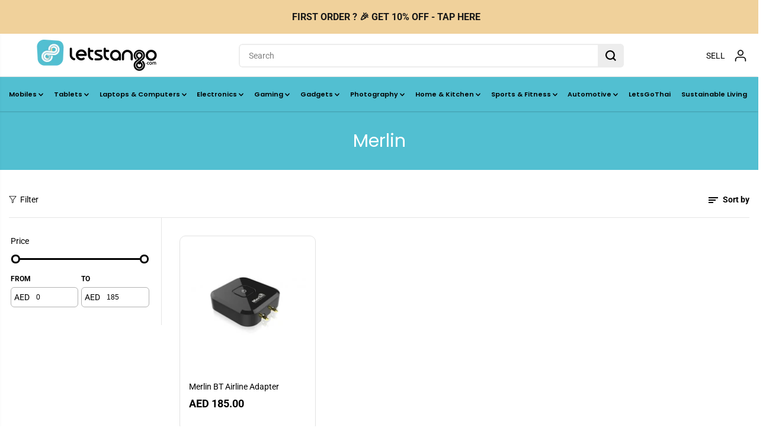

--- FILE ---
content_type: text/html; charset=utf-8
request_url: https://www.letstango.com/collections/merlin
body_size: 79921
content:
<!doctype html>
<html class="no-js" lang="en">
  <head><!--Content in content_for_header -->
<!--LayoutHub-Embed--><link rel="stylesheet" type="text/css" href="data:text/css;base64," media="all">
<!--LH--><!--/LayoutHub-Embed--><meta name="google-site-verification" content="lRIVst2yXeyICMH2hk0QFvCunyaoD4juZHXVXAUxT70" />
    <meta charset="utf-8">
    <meta http-equiv="X-UA-Compatible" content="IE=edge,chrome=1">
    <meta name="viewport" content="width=device-width,initial-scale=1"><meta property="og:site_name" content="LetsTango">
<meta property="og:url" content="https://www.letstango.com/collections/merlin">
<meta property="og:title" content="Merlin">
<meta property="og:type" content="product.group">
<meta property="og:description" content="Your favourite, independently-owned online store in the Middle East. Providing you secure shopping and fast delivery while supporting small local businesses.">
  <script type="application/ld+json">
      {
        "@context": "http://schema.org",
        "@type": "Organization",
        "name": "LetsTango","sameAs": ["","https:\/\/www.facebook.com\/LetsTangoME","","https:\/\/www.instagram.com\/letstangome\/","","","https:\/\/www.youtube.com\/c\/LetsTango\/videos",""],
        "url":"https:\/\/www.letstango.com"}
    </script>
      
    
<meta name="twitter:card" content="summary_large_image">
<meta name="twitter:title" content="Merlin">
<meta name="twitter:description" content="Your favourite, independently-owned online store in the Middle East. Providing you secure shopping and fast delivery while supporting small local businesses."><link rel="canonical" href="https://www.letstango.com/collections/merlin">
    <link rel="preconnect" href="https://cdn.shopify.com" crossorigin><link rel="icon" type="image/png" href="//www.letstango.com/cdn/shop/files/favicon.png?crop=center&height=32&v=1710920371&width=32">
      <link rel="shortcut-icon" type="image/png" href="//www.letstango.com/cdn/shop/files/favicon.png?crop=center&height=32&v=1710920371&width=32"><link rel="preconnect" href="https://fonts.shopifycdn.com" crossorigin><title>Merlin</title><script>window.performance && window.performance.mark && window.performance.mark('shopify.content_for_header.start');</script><meta name="google-site-verification" content="yjPy-YlubWKSbeWKlXL47X-Mgf3G2XKZkkkAX_6aYfM">
<meta name="google-site-verification" content="Byp9pvtA5lDuinBY14IZ4DbKpvok913_kicEPkU1E48">
<meta name="google-site-verification" content="oAuIl-FXyvbq8PUaLUCjIC9h2msMJ4q5JsnjmAPOFuk">
<meta id="shopify-digital-wallet" name="shopify-digital-wallet" content="/46637547672/digital_wallets/dialog">
<link rel="alternate" type="application/atom+xml" title="Feed" href="/collections/merlin.atom" />
<link rel="alternate" type="application/json+oembed" href="https://www.letstango.com/collections/merlin.oembed">
<script async="async" src="/checkouts/internal/preloads.js?locale=en-AE"></script>
<script id="shopify-features" type="application/json">{"accessToken":"faa564cc6a1b1eaba7ee9ea6c2232257","betas":["rich-media-storefront-analytics"],"domain":"www.letstango.com","predictiveSearch":true,"shopId":46637547672,"locale":"en"}</script>
<script>var Shopify = Shopify || {};
Shopify.shop = "testletstango.myshopify.com";
Shopify.locale = "en";
Shopify.currency = {"active":"AED","rate":"1.0"};
Shopify.country = "AE";
Shopify.theme = {"name":"LT Theme (Copy of Ali)","id":139497734324,"schema_name":"Yuva","schema_version":"12.2.1","theme_store_id":1615,"role":"main"};
Shopify.theme.handle = "null";
Shopify.theme.style = {"id":null,"handle":null};
Shopify.cdnHost = "www.letstango.com/cdn";
Shopify.routes = Shopify.routes || {};
Shopify.routes.root = "/";</script>
<script type="module">!function(o){(o.Shopify=o.Shopify||{}).modules=!0}(window);</script>
<script>!function(o){function n(){var o=[];function n(){o.push(Array.prototype.slice.apply(arguments))}return n.q=o,n}var t=o.Shopify=o.Shopify||{};t.loadFeatures=n(),t.autoloadFeatures=n()}(window);</script>
<script id="shop-js-analytics" type="application/json">{"pageType":"collection"}</script>
<script defer="defer" async type="module" src="//www.letstango.com/cdn/shopifycloud/shop-js/modules/v2/client.init-shop-cart-sync_CG-L-Qzi.en.esm.js"></script>
<script defer="defer" async type="module" src="//www.letstango.com/cdn/shopifycloud/shop-js/modules/v2/chunk.common_B8yXDTDb.esm.js"></script>
<script type="module">
  await import("//www.letstango.com/cdn/shopifycloud/shop-js/modules/v2/client.init-shop-cart-sync_CG-L-Qzi.en.esm.js");
await import("//www.letstango.com/cdn/shopifycloud/shop-js/modules/v2/chunk.common_B8yXDTDb.esm.js");

  window.Shopify.SignInWithShop?.initShopCartSync?.({"fedCMEnabled":true,"windoidEnabled":true});

</script>
<script>(function() {
  var isLoaded = false;
  function asyncLoad() {
    if (isLoaded) return;
    isLoaded = true;
    var urls = ["https:\/\/loox.io\/widget\/VybXYNQjeq\/loox.1621420487640.js?shop=testletstango.myshopify.com","\/\/fw-cdn.com\/11599196\/4250095.js?shop=testletstango.myshopify.com","https:\/\/d1ggrngj0uwslm.cloudfront.net\/fm_adhoc_scripts\/added_product_cart.js?shop=testletstango.myshopify.com","https:\/\/d1ggrngj0uwslm.cloudfront.net\/fm_adhoc_scripts\/viewed_product.js?shop=testletstango.myshopify.com","\/\/cdn.shopify.com\/proxy\/97abd6a92f759afedc3a8d559b2d9abcd79d5a2a14f690db4dd5f3f0f84955bb\/d33a6lvgbd0fej.cloudfront.net\/script_tag\/secomapp.scripttag.js?shop=testletstango.myshopify.com\u0026sp-cache-control=cHVibGljLCBtYXgtYWdlPTkwMA","https:\/\/d33a6lvgbd0fej.cloudfront.net\/script_tag\/secomapp.scripttag.js?shop=testletstango.myshopify.com"];
    for (var i = 0; i < urls.length; i++) {
      var s = document.createElement('script');
      s.type = 'text/javascript';
      s.async = true;
      s.src = urls[i];
      var x = document.getElementsByTagName('script')[0];
      x.parentNode.insertBefore(s, x);
    }
  };
  if(window.attachEvent) {
    window.attachEvent('onload', asyncLoad);
  } else {
    window.addEventListener('load', asyncLoad, false);
  }
})();</script>
<script id="__st">var __st={"a":46637547672,"offset":14400,"reqid":"b7d2bc24-41f9-474f-89a8-be5652493c81-1767974144","pageurl":"www.letstango.com\/collections\/merlin","u":"ea7b95194a99","p":"collection","rtyp":"collection","rid":281154879668};</script>
<script>window.ShopifyPaypalV4VisibilityTracking = true;</script>
<script id="captcha-bootstrap">!function(){'use strict';const t='contact',e='account',n='new_comment',o=[[t,t],['blogs',n],['comments',n],[t,'customer']],c=[[e,'customer_login'],[e,'guest_login'],[e,'recover_customer_password'],[e,'create_customer']],r=t=>t.map((([t,e])=>`form[action*='/${t}']:not([data-nocaptcha='true']) input[name='form_type'][value='${e}']`)).join(','),a=t=>()=>t?[...document.querySelectorAll(t)].map((t=>t.form)):[];function s(){const t=[...o],e=r(t);return a(e)}const i='password',u='form_key',d=['recaptcha-v3-token','g-recaptcha-response','h-captcha-response',i],f=()=>{try{return window.sessionStorage}catch{return}},m='__shopify_v',_=t=>t.elements[u];function p(t,e,n=!1){try{const o=window.sessionStorage,c=JSON.parse(o.getItem(e)),{data:r}=function(t){const{data:e,action:n}=t;return t[m]||n?{data:e,action:n}:{data:t,action:n}}(c);for(const[e,n]of Object.entries(r))t.elements[e]&&(t.elements[e].value=n);n&&o.removeItem(e)}catch(o){console.error('form repopulation failed',{error:o})}}const l='form_type',E='cptcha';function T(t){t.dataset[E]=!0}const w=window,h=w.document,L='Shopify',v='ce_forms',y='captcha';let A=!1;((t,e)=>{const n=(g='f06e6c50-85a8-45c8-87d0-21a2b65856fe',I='https://cdn.shopify.com/shopifycloud/storefront-forms-hcaptcha/ce_storefront_forms_captcha_hcaptcha.v1.5.2.iife.js',D={infoText:'Protected by hCaptcha',privacyText:'Privacy',termsText:'Terms'},(t,e,n)=>{const o=w[L][v],c=o.bindForm;if(c)return c(t,g,e,D).then(n);var r;o.q.push([[t,g,e,D],n]),r=I,A||(h.body.append(Object.assign(h.createElement('script'),{id:'captcha-provider',async:!0,src:r})),A=!0)});var g,I,D;w[L]=w[L]||{},w[L][v]=w[L][v]||{},w[L][v].q=[],w[L][y]=w[L][y]||{},w[L][y].protect=function(t,e){n(t,void 0,e),T(t)},Object.freeze(w[L][y]),function(t,e,n,w,h,L){const[v,y,A,g]=function(t,e,n){const i=e?o:[],u=t?c:[],d=[...i,...u],f=r(d),m=r(i),_=r(d.filter((([t,e])=>n.includes(e))));return[a(f),a(m),a(_),s()]}(w,h,L),I=t=>{const e=t.target;return e instanceof HTMLFormElement?e:e&&e.form},D=t=>v().includes(t);t.addEventListener('submit',(t=>{const e=I(t);if(!e)return;const n=D(e)&&!e.dataset.hcaptchaBound&&!e.dataset.recaptchaBound,o=_(e),c=g().includes(e)&&(!o||!o.value);(n||c)&&t.preventDefault(),c&&!n&&(function(t){try{if(!f())return;!function(t){const e=f();if(!e)return;const n=_(t);if(!n)return;const o=n.value;o&&e.removeItem(o)}(t);const e=Array.from(Array(32),(()=>Math.random().toString(36)[2])).join('');!function(t,e){_(t)||t.append(Object.assign(document.createElement('input'),{type:'hidden',name:u})),t.elements[u].value=e}(t,e),function(t,e){const n=f();if(!n)return;const o=[...t.querySelectorAll(`input[type='${i}']`)].map((({name:t})=>t)),c=[...d,...o],r={};for(const[a,s]of new FormData(t).entries())c.includes(a)||(r[a]=s);n.setItem(e,JSON.stringify({[m]:1,action:t.action,data:r}))}(t,e)}catch(e){console.error('failed to persist form',e)}}(e),e.submit())}));const S=(t,e)=>{t&&!t.dataset[E]&&(n(t,e.some((e=>e===t))),T(t))};for(const o of['focusin','change'])t.addEventListener(o,(t=>{const e=I(t);D(e)&&S(e,y())}));const B=e.get('form_key'),M=e.get(l),P=B&&M;t.addEventListener('DOMContentLoaded',(()=>{const t=y();if(P)for(const e of t)e.elements[l].value===M&&p(e,B);[...new Set([...A(),...v().filter((t=>'true'===t.dataset.shopifyCaptcha))])].forEach((e=>S(e,t)))}))}(h,new URLSearchParams(w.location.search),n,t,e,['guest_login'])})(!0,!0)}();</script>
<script integrity="sha256-4kQ18oKyAcykRKYeNunJcIwy7WH5gtpwJnB7kiuLZ1E=" data-source-attribution="shopify.loadfeatures" defer="defer" src="//www.letstango.com/cdn/shopifycloud/storefront/assets/storefront/load_feature-a0a9edcb.js" crossorigin="anonymous"></script>
<script data-source-attribution="shopify.dynamic_checkout.dynamic.init">var Shopify=Shopify||{};Shopify.PaymentButton=Shopify.PaymentButton||{isStorefrontPortableWallets:!0,init:function(){window.Shopify.PaymentButton.init=function(){};var t=document.createElement("script");t.src="https://www.letstango.com/cdn/shopifycloud/portable-wallets/latest/portable-wallets.en.js",t.type="module",document.head.appendChild(t)}};
</script>
<script data-source-attribution="shopify.dynamic_checkout.buyer_consent">
  function portableWalletsHideBuyerConsent(e){var t=document.getElementById("shopify-buyer-consent"),n=document.getElementById("shopify-subscription-policy-button");t&&n&&(t.classList.add("hidden"),t.setAttribute("aria-hidden","true"),n.removeEventListener("click",e))}function portableWalletsShowBuyerConsent(e){var t=document.getElementById("shopify-buyer-consent"),n=document.getElementById("shopify-subscription-policy-button");t&&n&&(t.classList.remove("hidden"),t.removeAttribute("aria-hidden"),n.addEventListener("click",e))}window.Shopify?.PaymentButton&&(window.Shopify.PaymentButton.hideBuyerConsent=portableWalletsHideBuyerConsent,window.Shopify.PaymentButton.showBuyerConsent=portableWalletsShowBuyerConsent);
</script>
<script>
  function portableWalletsCleanup(e){e&&e.src&&console.error("Failed to load portable wallets script "+e.src);var t=document.querySelectorAll("shopify-accelerated-checkout .shopify-payment-button__skeleton, shopify-accelerated-checkout-cart .wallet-cart-button__skeleton"),e=document.getElementById("shopify-buyer-consent");for(let e=0;e<t.length;e++)t[e].remove();e&&e.remove()}function portableWalletsNotLoadedAsModule(e){e instanceof ErrorEvent&&"string"==typeof e.message&&e.message.includes("import.meta")&&"string"==typeof e.filename&&e.filename.includes("portable-wallets")&&(window.removeEventListener("error",portableWalletsNotLoadedAsModule),window.Shopify.PaymentButton.failedToLoad=e,"loading"===document.readyState?document.addEventListener("DOMContentLoaded",window.Shopify.PaymentButton.init):window.Shopify.PaymentButton.init())}window.addEventListener("error",portableWalletsNotLoadedAsModule);
</script>

<script type="module" src="https://www.letstango.com/cdn/shopifycloud/portable-wallets/latest/portable-wallets.en.js" onError="portableWalletsCleanup(this)" crossorigin="anonymous"></script>
<script nomodule>
  document.addEventListener("DOMContentLoaded", portableWalletsCleanup);
</script>

<script id='scb4127' type='text/javascript' async='' src='https://www.letstango.com/cdn/shopifycloud/privacy-banner/storefront-banner.js'></script><link id="shopify-accelerated-checkout-styles" rel="stylesheet" media="screen" href="https://www.letstango.com/cdn/shopifycloud/portable-wallets/latest/accelerated-checkout-backwards-compat.css" crossorigin="anonymous">
<style id="shopify-accelerated-checkout-cart">
        #shopify-buyer-consent {
  margin-top: 1em;
  display: inline-block;
  width: 100%;
}

#shopify-buyer-consent.hidden {
  display: none;
}

#shopify-subscription-policy-button {
  background: none;
  border: none;
  padding: 0;
  text-decoration: underline;
  font-size: inherit;
  cursor: pointer;
}

#shopify-subscription-policy-button::before {
  box-shadow: none;
}

      </style>

<script>window.performance && window.performance.mark && window.performance.mark('shopify.content_for_header.end');</script>
    <script>
      document.documentElement.className = document.documentElement.className.replace('no-js', 'js');
    </script>
    <link rel="preconnect" href="https://fonts.googleapis.com">
    <link rel="preconnect" href="https://fonts.gstatic.com" crossorigin>
    <link href="https://fonts.googleapis.com/css2?family=Poppins:ital,wght@0,100;0,200;0,300;0,400;0,500;0,600;0,700;0,800;0,900;1,100;1,200;1,300;1,400;1,500;1,600;1,700;1,800;1,900&display=swap" rel="stylesheet"><style>
  /*============= page loader css start ========*/
  .yv-page-loader {
    position: fixed;
    width: 100%;
    height: 100%;
    background-color: rgba(255, 255, 255, 1);
    left: 0;
    top: 0;
    display: flex;
    align-items: center;
    justify-content: center;
    z-index: 99;
    opacity: 0;
    transform: translateY(-100%);
  }

  .page-loading .yv-page-loader {
    opacity: 1;
    transform: translateY(0);
  }

  .yv-page-loader img {
    max-width: 100px;
  }

  /*============= page loader css end ========*/
</style>
<style data-shopify>

  @font-face {
  font-family: Roboto;
  font-weight: 400;
  font-style: normal;
  font-display: swap;
  src: url("//www.letstango.com/cdn/fonts/roboto/roboto_n4.2019d890f07b1852f56ce63ba45b2db45d852cba.woff2") format("woff2"),
       url("//www.letstango.com/cdn/fonts/roboto/roboto_n4.238690e0007583582327135619c5f7971652fa9d.woff") format("woff");
}

  @font-face {
  font-family: Roboto;
  font-weight: 700;
  font-style: normal;
  font-display: swap;
  src: url("//www.letstango.com/cdn/fonts/roboto/roboto_n7.f38007a10afbbde8976c4056bfe890710d51dec2.woff2") format("woff2"),
       url("//www.letstango.com/cdn/fonts/roboto/roboto_n7.94bfdd3e80c7be00e128703d245c207769d763f9.woff") format("woff");
}

  @font-face {
  font-family: Roboto;
  font-weight: 400;
  font-style: italic;
  font-display: swap;
  src: url("//www.letstango.com/cdn/fonts/roboto/roboto_i4.57ce898ccda22ee84f49e6b57ae302250655e2d4.woff2") format("woff2"),
       url("//www.letstango.com/cdn/fonts/roboto/roboto_i4.b21f3bd061cbcb83b824ae8c7671a82587b264bf.woff") format("woff");
}

  @font-face {
  font-family: Roboto;
  font-weight: 700;
  font-style: italic;
  font-display: swap;
  src: url("//www.letstango.com/cdn/fonts/roboto/roboto_i7.7ccaf9410746f2c53340607c42c43f90a9005937.woff2") format("woff2"),
       url("//www.letstango.com/cdn/fonts/roboto/roboto_i7.49ec21cdd7148292bffea74c62c0df6e93551516.woff") format("woff");
}

  @font-face {
  font-family: Poppins;
  font-weight: 400;
  font-style: normal;
  font-display: swap;
  src: url("//www.letstango.com/cdn/fonts/poppins/poppins_n4.0ba78fa5af9b0e1a374041b3ceaadf0a43b41362.woff2") format("woff2"),
       url("//www.letstango.com/cdn/fonts/poppins/poppins_n4.214741a72ff2596839fc9760ee7a770386cf16ca.woff") format("woff");
}

  @font-face {
  font-family: Poppins;
  font-weight: 400;
  font-style: italic;
  font-display: swap;
  src: url("//www.letstango.com/cdn/fonts/poppins/poppins_i4.846ad1e22474f856bd6b81ba4585a60799a9f5d2.woff2") format("woff2"),
       url("//www.letstango.com/cdn/fonts/poppins/poppins_i4.56b43284e8b52fc64c1fd271f289a39e8477e9ec.woff") format("woff");
}


  :root {
    --gray: #ececec;
    --dark-gray: #747474;
    --green:#6cad61;
    --red:#ec7c7c;
    --heading-font-family:Poppins,sans-serif;
    --heading-font-weight:400;
    --heading-font-style:normal;
    --font-family:Roboto,sans-serif;
    --font-weight:400;
    --font-style:normal;
    --body-font-weight-bold: 300;
    --thin:100;
    --light:300;
    --normal:400;
    --medium:500;
    --semibold:600;
    --bold:700;
    --extrabold:900;
    --theme-color: #000000;
    --theme-light-color: rgba(0, 0, 0, 0.1);
    --colorTextBody: #000000;
    --colorLightTextBody: rgba(0, 0, 0, 0.5);
    --colorXlightTextBody: rgba(0, 0, 0, 0.3);
    --colorXXlightTextBody: rgba(0, 0, 0, 0.1);
    --cartDotColor: #ffe959;
    --cartDotColorLight:rgba(255, 233, 89, 0.3);
    --cartDotColorNull:rgba(255, 233, 89, 0);
    --colorBtnPrimary: #52bfd1;
    --colorBtnPrimaryText: #000000;
    --colorBtnPrimaryBorder: #000000;
    --colorBtnSecondary: #ffffff;
    --colorBtnSecondaryText:#000000;
    --colorBtnSecondaryBorder:#000000;
    --primaryColorBody: #ffffff;
    --saleBadgeBg:#fa96ff;
    --saleBadgeText:#000000;
    --soldBadgeBg:#E22120;
    --soldBadgeText:#ffffff;
    --preorderBadgeBg:#E22120;
    --preorderBadgeText:#ffffff;
    --customBadgeBg:#000000;
    --customBadgeText:#ffffff;
    --secondaryColorBody: #e1dcd8;
    --product-grid-image-size:contain;
    
--primarySocialIconBg:#e6e6e6;
      --primaryAlternateBg:#f2f2f2;--secondarySocialIconBg:#cbc2bb;--tertiarySocialIconBg:#18634d;--quaternarySocialIconBg:#dfd5cd;--secondarycolorTextBody: #000000;
    --secondaryColorLightTextBody: rgba(0, 0, 0, 0.5);
    --secondaryColorXlightTextBody: rgba(0, 0, 0, 0.3);
    --secondary_heading_color: #000000;
    --tertiaryColorBody:#0e3a2d;
    --tertiarycolorTextBody: #ffffff;
    --tertiaryColorLightTextBody: rgba(255, 255, 255, 0.5);
    --tertiaryColorXlightTextBody: rgba(255, 255, 255, 0.3);
    --tertiary_heading_color: #ffffff;
    --gradientColorBody: linear-gradient(180deg, rgba(37, 207, 214, 1), rgba(0, 182, 194, 1) 99%);
    --quaternaryColorBody: #f3efec;
    --quaternarycolorTextBody: #181818;
    --quaternaryColorLightTextBody: rgba(24, 24, 24, 0.5);
    --quaternaryColorXlightTextBody: rgba(24, 24, 24, 0.3);
    --quaternary_heading_color: #181818;
    --colorImageBg: #ffffff;
    --colorImageBorder: #dadada;
    --productImageBorder:1px solid #dadada;
    --articleImageBorder:0;
    --collectionImageBorder:0;
    --colorTextSavings: #000000;
    --colorBgSavings: #74ffb1;
    --heading_color: #000000;
    --heading_base_size: 0.9;
    --heading_spacing: 0.0em;
    --heading_line_height: 1.3;
    --base_spacing: 0.0em;
    --base_line_height: 1.6;
    --text_base_size: 1.0;
    --buttonRadius: 7px;
    --productGridRadius: 20px;
    --headingTextTransform:;
    --buttonFontFamily: var(--font-family);
    --buttonFontStyle: var(--font-style);
    --buttonFontWeight: var(--font-weight);
    --variantFontFamily: var(--font-family);
    --variantFontStyle: var(--font-style);
    --variantFontWeight: var(--font-weight);
    --filtersHeadingFontFamily: var(--font-family);
    --filtersHeadingFontStyle: var(--font-style);
    --filtersHeadingFontWeight: var(--font-weight);
    --priceFontFamily: var(--font-family);
    --priceFontStyle: var(--font-style);
    --priceFontWeight: var(--font-weight);
    --tabHeadingFontFamily: var(--font-family);
    --tabHeadingFontStyle: var(--font-style);
    --tabHeadingFontWeight: var(--font-weight);
    --tabHeadingTextTransform:;
    --navigationFontFamily: var(--font-family);
    --navigationFontStyle: var(--font-style);
    --navigationFontWeight: var(--font-weight);
    --navigationTextTransform:;
    --variantTextTransform:uppercase;
    --xsmallText:calc(var(--text_base_size) * 10px);
    --smallText: calc(var(--text_base_size) * 12px);
    --text: calc(var(--text_base_size) * 14px);
    --mediumText: calc(var(--text_base_size) * 16px);
    --largeText: calc(var(--text_base_size) * 18px);
    --xlargeText:  calc(var(--text_base_size) * 20px);
    --buttonAnimationDirection:translateX(-100%);


    
  }

  @media (min-width:1025px) {
    
    
    .button:before,
    .pdp-action-container button.shopify-payment-button__button--hidden:before,
    .pdp-action-container button.shopify-payment-button__button:before,
    .tertiary-button:before {
        content: "";
        position: absolute;top:0;
          right:0;
          width:0;
          height:100%;z-index: -1;
        transition: 0.6s ease-in-out;
    }
    .button:hover:before,
    .pdp-action-container button.shopify-payment-button__button--hidden:hover:before,
    .pdp-action-container button.shopify-payment-button__button:hover:before,
    .secondary-button:hover:before {right:auto;
        left:0;
        width:100%;}
    
  }

  .yv-product-title{
    opacity:1.0;
  }

 
  .countryflags { display:flex; background: url("//www.letstango.com/cdn/shop/t/54/assets/countryFlagsLow.png?v=31976969039850678321741211270") no-repeat top left; width: 20px; height: 20px; flex-shrink: 0; filter: drop-shadow(0px 2px 3px rgb(0 0 0 / 0.1)); }
  .countryflag__AD { background-position: 0 0; } .countryflag__AE { background-position: -21px 0; } .countryflag__AF {
  background-position: 0 -21px; } .countryflag__African_nion { background-position: -21px -21px; } .countryflag__AG {
  background-position: -42px 0; } .countryflag__AI { background-position: -42px -21px; } .countryflag__AL {
  background-position: 0 -42px; } .countryflag__AM { background-position: -21px -42px; } .countryflag__AMS {
  background-position: -42px -42px; } .countryflag__AO { background-position: -63px 0; } .countryflag__AQ {
  background-position: -63px -21px; } .countryflag__AR { background-position: -63px -42px; } .countryflag__AS {
  background-position: 0 -63px; } .countryflag__AT { background-position: -21px -63px; } .countryflag__AU {
  background-position: -42px -63px; } .countryflag__AW { background-position: -63px -63px; } .countryflag__AX {
  background-position: -84px 0; } .countryflag__AZ { background-position: -84px -21px; } .countryflag__BA {
  background-position: -84px -42px; } .countryflag__BB { background-position: -84px -63px; } .countryflag__BD {
  background-position: 0 -84px; } .countryflag__BE { background-position: -21px -84px; } .countryflag__BF {
  background-position: -42px -84px; } .countryflag__BG { background-position: -63px -84px; } .countryflag__BH {
  background-position: -84px -84px; } .countryflag__BI { background-position: -105px 0; } .countryflag__BJ {
  background-position: -105px -21px; } .countryflag__BL { background-position: -105px -42px; } .countryflag__BM {
  background-position: -105px -63px; } .countryflag__BN { background-position: -105px -84px; } .countryflag__BO {
  background-position: 0 -105px; } .countryflag__BQ-BO { background-position: -21px -105px; } .countryflag__BQ-SA {
  background-position: -42px -105px; } .countryflag__BQ-SE { background-position: -63px -105px; } .countryflag__BR {
  background-position: -84px -105px; } .countryflag__BS { background-position: -105px -105px; } .countryflag__BT {
  background-position: -126px 0; } .countryflag__BV { background-position: -126px -21px; } .countryflag__BW {
  background-position: -126px -42px; } .countryflag__BY { background-position: -126px -63px; } .countryflag__BZ {
  background-position: -126px -84px; } .countryflag__CA { background-position: -126px -105px; } .countryflag__CC {
  background-position: 0 -126px; } .countryflag__CD { background-position: -21px -126px; } .countryflag__CF {
  background-position: -42px -126px; } .countryflag__CG { background-position: -63px -126px; } .countryflag__CH {
  background-position: -84px -126px; } .countryflag__CI { background-position: -105px -126px; } .countryflag__CK {
  background-position: -126px -126px; } .countryflag__CL { background-position: -147px 0; } .countryflag__CM {
  background-position: -147px -21px; } .countryflag__CN { background-position: -147px -42px; } .countryflag__CO {
  background-position: -147px -63px; } .countryflag__CR { background-position: -147px -84px; } .countryflag__CU {
  background-position: -147px -105px; } .countryflag__CV { background-position: -147px -126px; } .countryflag__CW {
  background-position: 0 -147px; } .countryflag__CX { background-position: -21px -147px; } .countryflag__CY {
  background-position: -42px -147px; } .countryflag__CZ { background-position: -63px -147px; } .countryflag__DE {
  background-position: -84px -147px; } .countryflag__DJ { background-position: -105px -147px; } .countryflag__DK {
  background-position: -126px -147px; } .countryflag__DM { background-position: -147px -147px; } .countryflag__DO {
  background-position: -168px 0; } .countryflag__DZ { background-position: -168px -21px; } .countryflag__EC {
  background-position: -168px -42px; } .countryflag__EE { background-position: -168px -63px; } .countryflag__EG {
  background-position: -168px -84px; } .countryflag__EH { background-position: -168px -105px; } .countryflag__ER {
  background-position: -168px -126px; } .countryflag__ES { background-position: -168px -147px; } .countryflag__ET {
  background-position: 0 -168px; } .countryflag__EUROPE { background-position: -21px -168px; } .countryflag__FI {
  background-position: -42px -168px; } .countryflag__FJ { background-position: -63px -168px; } .countryflag__FK {
  background-position: -84px -168px; } .countryflag__FM { background-position: -105px -168px; } .countryflag__FO {
  background-position: -126px -168px; } .countryflag__FR { background-position: -147px -168px; } .countryflag__GA {
  background-position: -168px -168px; } .countryflag__GB { background-position: -189px -63px; } .countryflag__GB-NIR {
  background-position: -189px -21px; } .countryflag__GB-SCT { background-position: -189px -42px; } .countryflag__GB-UKM {
  background-position: -189px -63px; } .countryflag__GB-WLS { background-position: -189px -84px; } .countryflag__GD {
  background-position: -189px -105px; } .countryflag__GE { background-position: -189px -126px; } .countryflag__GF {
  background-position: -189px -147px; } .countryflag__GG { background-position: -189px -168px; } .countryflag__GH {
  background-position: 0 -189px; } .countryflag__GI { background-position: -21px -189px; } .countryflag__GL {
  background-position: -42px -189px; } .countryflag__GM { background-position: -63px -189px; } .countryflag__GN {
  background-position: -84px -189px; } .countryflag__GP { background-position: -105px -189px; } .countryflag__GP {
  background-position: -126px -189px; } .countryflag__GQ { background-position: -147px -189px; } .countryflag__GR {
  background-position: -168px -189px; } .countryflag__GS { background-position: -189px -189px; } .countryflag__GT {
  background-position: -210px 0; } .countryflag__GU { background-position: -210px -21px; } .countryflag__GW {
  background-position: -210px -42px; } .countryflag__GY { background-position: -210px -63px; } .countryflag__HK {
  background-position: -210px -84px; } .countryflag__HM { background-position: -210px -105px; } .countryflag__HN {
  background-position: -210px -126px; } .countryflag__HR { background-position: -210px -147px; } .countryflag__HT {
  background-position: -210px -168px; } .countryflag__HU { background-position: -210px -189px; } .countryflag__ID {
  background-position: 0 -210px; } .countryflag__IE { background-position: -21px -210px; } .countryflag__IL {
  background-position: -42px -210px; } .countryflag__IM { background-position: -63px -210px; } .countryflag__IN {
  background-position: -84px -210px; } .countryflag__IO { background-position: -105px -210px; } .countryflag__IQ {
  background-position: -126px -210px; } .countryflag__IR { background-position: -147px -210px; } .countryflag__IS {
  background-position: -168px -210px; } .countryflag__IT { background-position: -189px -210px; } .countryflag__JE {
  background-position: -210px -210px; } .countryflag__JM { background-position: -231px 0; } .countryflag__JO {
  background-position: -231px -21px; } .countryflag__JP { background-position: -231px -42px; } .countryflag__KG {
  background-position: -231px -63px; } .countryflag__KH { background-position: -231px -84px; } .countryflag__KI {
  background-position: -231px -105px; } .countryflag__KM { background-position: -231px -126px; } .countryflag__KN {
  background-position: -231px -147px; } .countryflag__KN-SK { background-position: -231px -168px; } .countryflag__KP {
  background-position: -231px -189px; } .countryflag__KR { background-position: -231px -210px; } .countryflag__KW {
  background-position: 0 -231px; } .countryflag__KY { background-position: -21px -231px; } .countryflag__KZ {
  background-position: -42px -231px; } .countryflag__LA { background-position: -63px -231px; } .countryflag__LB {
  background-position: -84px -231px; } .countryflag__LC { background-position: -105px -231px; } .countryflag__LI {
  background-position: -126px -231px; } .countryflag__LK { background-position: -147px -231px; } .countryflag__LR {
  background-position: -168px -231px; } .countryflag__LS { background-position: -189px -231px; } .countryflag__LT {
  background-position: -210px -231px; } .countryflag__LU { background-position: -231px -231px; } .countryflag__LV {
  background-position: -252px 0; } .countryflag__LY { background-position: -252px -21px; } .countryflag__MA {
  background-position: -252px -42px; } .countryflag__MC { background-position: -252px -63px; } .countryflag__MD {
  background-position: -252px -84px; } .countryflag__ME { background-position: -252px -105px; } .countryflag__MF {
  background-position: -252px -126px; } .countryflag__MG { background-position: -252px -147px; } .countryflag__MH {
  background-position: -252px -168px; } .countryflag__MK { background-position: -252px -189px; } .countryflag__ML {
  background-position: -252px -210px; } .countryflag__MM { background-position: -252px -231px; } .countryflag__MN {
  background-position: 0 -252px; } .countryflag__MO { background-position: -21px -252px; } .countryflag__MP {
  background-position: -42px -252px; } .countryflag__MQ { background-position: -63px -252px; } .countryflag__MQ-UNF {
  background-position: -84px -252px; } .countryflag__MR { background-position: -105px -252px; } .countryflag__MS {
  background-position: -126px -252px; } .countryflag__MT { background-position: -147px -252px; } .countryflag__MU {
  background-position: -168px -252px; } .countryflag__MV { background-position: -189px -252px; } .countryflag__MW {
  background-position: -210px -252px; } .countryflag__MX { background-position: -231px -252px; } .countryflag__MY {
  background-position: -252px -252px; } .countryflag__MZ { background-position: -273px 0; } .countryflag__NA {
  background-position: -273px -21px; } .countryflag__NC { background-position: -273px -42px; } .countryflag__NE {
  background-position: -273px -63px; } .countryflag__NF { background-position: -273px -84px; } .countryflag__NG {
  background-position: -273px -105px; } .countryflag__NI { background-position: -273px -126px; } .countryflag__NL {
  background-position: -273px -147px; } .countryflag__NO { background-position: -273px -168px; } .countryflag__NP {
  background-position: -273px -189px; } .countryflag__NR { background-position: -273px -210px; } .countryflag__NU {
  background-position: -273px -231px; } .countryflag__NZ { background-position: -273px -252px; } .countryflag__OM {
  background-position: 0 -273px; } .countryflag__PA { background-position: -21px -273px; } .countryflag__PE {
  background-position: -42px -273px; } .countryflag__PF { background-position: -63px -273px; } .countryflag__PG {
  background-position: -84px -273px; } .countryflag__PH { background-position: -105px -273px; } .countryflag__PK {
  background-position: -126px -273px; } .countryflag__PL { background-position: -147px -273px; } .countryflag__PM {
  background-position: -168px -273px; } .countryflag__PM-UNF { background-position: -189px -273px; } .countryflag__PN {
  background-position: -210px -273px; } .countryflag__PR { background-position: -231px -273px; } .countryflag__PS {
  background-position: -252px -273px; } .countryflag__PT { background-position: -273px -273px; } .countryflag__PW {
  background-position: -294px 0; } .countryflag__PY { background-position: -294px -21px; } .countryflag__QA {
  background-position: -294px -42px; } .countryflag__RAINBOW { background-position: -294px -63px; } .countryflag__RE {
  background-position: -294px -84px; } .countryflag__RO { background-position: -294px -105px; } .countryflag__RS {
  background-position: -294px -126px; } .countryflag__RU { background-position: -294px -147px; } .countryflag__RW {
  background-position: -294px -168px; } .countryflag__SA { background-position: -294px -189px; } .countryflag__SB {
  background-position: -294px -210px; } .countryflag__SC { background-position: -294px -231px; } .countryflag__SD {
  background-position: -294px -252px; } .countryflag__SE { background-position: -294px -273px; } .countryflag__SG {
  background-position: 0 -294px; } .countryflag__SH { background-position: -21px -294px; } .countryflag__SI {
  background-position: -42px -294px; } .countryflag__SJ { background-position: -63px -294px; } .countryflag__SK {
  background-position: -84px -294px; } .countryflag__SL { background-position: -105px -294px; } .countryflag__SM {
  background-position: -126px -294px; } .countryflag__SN { background-position: -147px -294px; } .countryflag__SO {
  background-position: -168px -294px; } .countryflag__SR { background-position: -189px -294px; } .countryflag__SS {
  background-position: -210px -294px; } .countryflag__ST { background-position: -231px -294px; } .countryflag__SV {
  background-position: -252px -294px; } .countryflag__SX { background-position: -273px -294px; } .countryflag__SY {
  background-position: -294px -294px; } .countryflag__SZ { background-position: -315px 0; } .countryflag__TC {
  background-position: -315px -21px; } .countryflag__TD { background-position: -315px -42px; } .countryflag__TF {
  background-position: -315px -63px; } .countryflag__TG { background-position: -315px -84px; } .countryflag__TH {
  background-position: -315px -105px; } .countryflag__TJ { background-position: -315px -126px; } .countryflag__TK {
  background-position: -315px -147px; } .countryflag__TL { background-position: -315px -168px; } .countryflag__TM {
  background-position: -315px -189px; } .countryflag__TN { background-position: -315px -210px; } .countryflag__TO {
  background-position: -315px -231px; } .countryflag__TR { background-position: -315px -252px; } .countryflag__TT {
  background-position: -315px -273px; } .countryflag__TV { background-position: -315px -294px; } .countryflag__TW {
  background-position: 0 -315px; } .countryflag__TZ { background-position: -21px -315px; } .countryflag__UA {
  background-position: -42px -315px; } .countryflag__UG { background-position: -63px -315px; } .countryflag__UM {
  background-position: -84px -315px; } .countryflag__Union_f_outh_merican_ations { background-position: -105px -315px; }
  .countryflag__US { background-position: -126px -315px; } .countryflag__UY { background-position: -147px -315px; }
  .countryflag__UZ { background-position: -168px -315px; } .countryflag__VA { background-position: -189px -315px; }
  .countryflag__VC { background-position: -210px -315px; } .countryflag__VE { background-position: -231px -315px; }
  .countryflag__VG { background-position: -252px -315px; } .countryflag__VI { background-position: -273px -315px; }
  .countryflag__VN { background-position: -294px -315px; } .countryflag__VU { background-position: -315px -315px; }
  .countryflag__WF { background-position: -336px 0; } .countryflag__WS { background-position: -336px -21px; }
  .countryflag__XK { background-position: -336px -42px; } .countryflag__YE { background-position: -336px -63px; }
  .countryflag__YT-UNF { background-position: -336px -84px; } .countryflag__ZA { background-position: -336px -105px; }
  .countryflag__ZM { background-position: -336px -126px; } .countryflag__ZW { background-position: -336px -147px; }

    .langdrop {
      display: flex;
      align-items: center;
  }

  .langdrop .select-box {
      margin: 0 5px;
  }

  .langdrop .select-box .form-control {
      padding: 4px 10px;
      min-height: 36px;
      min-width: 140px;
      max-width: 200px;
      border-radius: 5px;
      background: var(--footer-form-bg);
      color: var(--footer-form-text-color);
      border-color: var(--footer-form-border-color);
  }

  .country-dropdown,
  .lang-dropdown {
      position: relative;
  }

  .country-dropdown-item {
      position: relative;
      min-height: 40px;
      max-width: 100%;
      width: max-content;
      padding: 4px 10px 4px;
      padding-right: 30px;
      display: flex;
      align-items: center;
      border: 0;
      font-size: var(--text);
      border-radius: 5px;
      text-transform: uppercase;
  }

  .footer-dropdown .country-dropdown-item {
      min-height: 44px;
      padding: 4px 24px 4px 10px;
  }

  .countryflags {
      margin-right: 10px;
  }
  .country-dropdown-item .country-name {
    line-height: 11px;
  }

  .active .country-dropdown-expand {
      max-height: 300px;
      overflow: auto;
      transition: max-height 0.5s ease;
  }

  .country-dropdown-expand {
      display: none;
      position: absolute;
      width: max-content;
      min-width: 100px;
      max-height: 300px;
      overflow-y: auto;
      background: var(--primaryColorBody);
      left: 0;
      bottom: 120%;
      border-radius: 5px;
      z-index: 2;
      transition: all 0.5s ease;
      box-shadow: 0 1px 10px #00000026;
  }

  .announcement-bar-main-wrapper .country-dropdown-expand {
      bottom: auto;
      top: 100%;
  }

  .country-list {
      padding: 6px 4px;
  }

  .country-list-item {
      color: var(--footer-text-color);
      padding: 5px 10px;
      font-size: var(--small-text);
  }

  .country-list-item .custom-checkbox {
      display: flex;
      align-items: flex-start;
      padding-left: 0;
      background: transparent;
      color: var(--footer-form-text-color);
      font-size: var(--xsmall-text);
      text-align: left;
  }

  .country-dropdown-item:after {
      border-bottom-style: solid;
      border-bottom-width: 2px;
      border-right-style: solid;
      border-right-width: 2px;
      content: "";
      display: inline-block;
      height: 6px;
      right: 14px;
      position: absolute;
      top: calc(50% - 5px);
      width: 6px;
      border-color: var(--footer-form-text-color);
      filter: none;
      transform: rotate(45deg);
  }

  
</style>
<link rel="preload" as="style" href="//www.letstango.com/cdn/shop/t/54/assets/common.min.css?v=76778199079467001661741779813">

<link rel="preload" as="style" href="//www.letstango.com/cdn/shop/t/54/assets/customer.css?v=66319851001752627641752127783">

<link rel="preload" as="style" href="//www.letstango.com/cdn/shop/t/54/assets/header.min.css?v=104445136377490835901741785038">

<link rel="preload" as="style" href="//www.letstango.com/cdn/shop/t/54/assets/footer.min.css?v=83062355092306586461741867399">

<link rel="preload" as="style" href="//www.letstango.com/cdn/shop/t/54/assets/theme.min.css?v=168876580777251715981759413431">

<link rel="preload" as="style" href="//www.letstango.com/cdn/shop/t/54/assets/responsive.min.css?v=119537922536032353521741211270">

<link rel="preload" as="style" href="//www.letstango.com/cdn/shop/t/54/assets/fancybox.min.css?v=82321193459872401151741211270">

<link rel="preload" as="style" href="//www.letstango.com/cdn/shop/t/54/assets/flickity.min.css?v=58391348945399336901741211270">


  <link rel="preload" as="style" href="//www.letstango.com/cdn/shop/t/54/assets/aos.css?v=114628232695009691351741211270">


<link href="//www.letstango.com/cdn/shop/t/54/assets/flickity.min.css?v=58391348945399336901741211270" rel="stylesheet" type="text/css" media="all" />

<link href="//www.letstango.com/cdn/shop/t/54/assets/fancybox.min.css?v=82321193459872401151741211270" rel="stylesheet" type="text/css" media="all" />

<link href="//www.letstango.com/cdn/shop/t/54/assets/common.min.css?v=76778199079467001661741779813" rel="stylesheet" type="text/css" media="all" />

<link href="//www.letstango.com/cdn/shop/t/54/assets/customer.css?v=66319851001752627641752127783" rel="stylesheet" type="text/css" media="all" />

<link href="//www.letstango.com/cdn/shop/t/54/assets/header.min.css?v=104445136377490835901741785038" rel="stylesheet" type="text/css" media="all" />

<link href="//www.letstango.com/cdn/shop/t/54/assets/footer.min.css?v=83062355092306586461741867399" rel="stylesheet" type="text/css" media="all" />

<link href="//www.letstango.com/cdn/shop/t/54/assets/theme.min.css?v=168876580777251715981759413431" rel="stylesheet" type="text/css" media="all" />

<link href="//www.letstango.com/cdn/shop/t/54/assets/responsive.min.css?v=119537922536032353521741211270" rel="stylesheet" type="text/css" media="all" />


  <link href="//www.letstango.com/cdn/shop/t/54/assets/aos.css?v=114628232695009691351741211270" rel="stylesheet" type="text/css" media="all" />




  <link rel="stylesheet" href="//www.letstango.com/cdn/shop/t/54/assets/nouislider.min.css?v=37059483690359527951741211270">

<script>       
  var focusElement = '';
  var productSlider;
  var productThumbSlider; 
    const moneyFormat = '<span class=transcy-money>AED {{amount}} </span>';
    const moneyFormatWithoutCurrency = '<span class=transcy-money>AED {{amount}} </span>';
  const freeShippingBarText = ``;
  const freeShippingBarSuccessText = ``;
  const shopCurrency = `AED`;
  const freeShippingBarAmount = 0;const freeShippingBarStatus = false;const gridPickupAvailabilityStatus = false;const addToCartText = 'Add to cart';
  const preorderText = 'Pre-order';
  const preorderStatus = false;
  const soldOutText = 'Sold out';
  const saleText = 'Sale';
  const saleOffText = 'OFF';
  const regularPriceText = 'Regular price';
  const comparePriceText = 'Sale price'; 
  const savedPriceText = 'You saved';
  const unitPriceText = 'Unit price';
  const priceVariText = 'From [[price]]';
  const cartTitleLabel = 'Your cart';
  const errorLabel = 'Error';
  const notAvailableLabel = 'We do not ship to this destination.';
  const variantStyle = 'swatch';
  const pickUpAvialabiliyHeading = 'Pick up availability';
  const productGridContentAlignment = 'text-left';
  const unavailableText = 'Unavailable';
  const oneTimePurchaseText = 'One Time Purchase';
  const showSavedAmount = true;
  const savedAmountStyle = 'percentage';
  const quickViewHeading = 'Quick View';
  const searchSuggestions = true;
  const searchPageResults = false;
  const searchArticleResults = false;
  const searchDrawerSuggestionHead = 'Related queries';
  const searchDrawerProductHead = 'Products';
  const searchDrawerArticleHead = 'Articles';
  const searchDrawerPageHead = 'Pages';
  const searchAllResultText = 'See all Results';
  const searchRecentTitleText = 'Recent Search';
  const searchNoResultText = 'No Result Found.';
  const searchForText = 'Search for';
  const searchResultText = 'Results';
  const searchNoSuggestionText = 'No suggestions found.';
  const searchProductImageHeight = 'image-square';
  const searchArticleImageHeight = 'image-aspect';
  const showMoreText = 'Show More';
  const showLessText = 'Show Less';
  const readMoreText = 'Read More';
  const animationStatus = true;
  const rootUrl = '/';
  const cartUrl = '/cart.js';
  const mainCartUrl = '/cart';
  const cartStatusEmpty = `Your cart is empty.`;
  const cartStatusNotEmpty = `Your cart has already some items.`;var emptyCartStatus = true;const cartAdd = '/cart/add';
  const cartAddUrl = '/cart/add.js';
  const cartUpdateUrl = '/cart/update.js';
  const cartChangeUrl = '/cart/change.js';
  const cartClearUrl = '/cart/clear.js';
  const cartChangeError = "You can only add [qty] of this item to your cart.";
  const productRecommendationUrl = '/recommendations/products';
  const googleMapApiKey = '';
  const searchUrl = '/search';
  const preLoadLoadGif = `<div class="yv_load">
          <svg xmlns="http://www.w3.org/2000/svg" xmlns:xlink="http://www.w3.org/1999/xlink"
               style="margin: auto; display: block; shape-rendering: auto;"
               width="200px" height="200px" viewBox="0 0 100 100" preserveAspectRatio="xMidYMid" class="svg-loader" >
            <circle cx="50" cy="50" fill="none" stroke="#dddddd" stroke-width="6" r="35" stroke-dasharray="164.93361431346415 56.97787143782138">
              <animateTransform attributeName="transform" type="rotate" repeatCount="indefinite" dur="1s" values="0 50 50;360 50 50" keyTimes="0;1"/>
            </circle>
          </svg>
    </div>`;
  const noImage = `<svg class="placeholder-svg" xmlns="http://www.w3.org/2000/svg" viewBox="0 0 525.5 525.5"><path d="M324.5 212.7H203c-1.6 0-2.8 1.3-2.8 2.8V308c0 1.6 1.3 2.8 2.8 2.8h121.6c1.6 0 2.8-1.3 2.8-2.8v-92.5c0-1.6-1.3-2.8-2.9-2.8zm1.1 95.3c0 .6-.5 1.1-1.1 1.1H203c-.6 0-1.1-.5-1.1-1.1v-92.5c0-.6.5-1.1 1.1-1.1h121.6c.6 0 1.1.5 1.1 1.1V308z"/><path d="M210.4 299.5H240v.1s.1 0 .2-.1h75.2v-76.2h-105v76.2zm1.8-7.2l20-20c1.6-1.6 3.8-2.5 6.1-2.5s4.5.9 6.1 2.5l1.5 1.5 16.8 16.8c-12.9 3.3-20.7 6.3-22.8 7.2h-27.7v-5.5zm101.5-10.1c-20.1 1.7-36.7 4.8-49.1 7.9l-16.9-16.9 26.3-26.3c1.6-1.6 3.8-2.5 6.1-2.5s4.5.9 6.1 2.5l27.5 27.5v7.8zm-68.9 15.5c9.7-3.5 33.9-10.9 68.9-13.8v13.8h-68.9zm68.9-72.7v46.8l-26.2-26.2c-1.9-1.9-4.5-3-7.3-3s-5.4 1.1-7.3 3l-26.3 26.3-.9-.9c-1.9-1.9-4.5-3-7.3-3s-5.4 1.1-7.3 3l-18.8 18.8V225h101.4z"/><path d="M232.8 254c4.6 0 8.3-3.7 8.3-8.3s-3.7-8.3-8.3-8.3-8.3 3.7-8.3 8.3 3.7 8.3 8.3 8.3zm0-14.9c3.6 0 6.6 2.9 6.6 6.6s-2.9 6.6-6.6 6.6-6.6-2.9-6.6-6.6 3-6.6 6.6-6.6z"/></svg>`;
  const noProductImage = `<svg class="placeholder-svg" xmlns="http://www.w3.org/2000/svg" viewBox="0 0 525.5 525.5"><path d="M375.5 345.2c0-.1 0-.1 0 0 0-.1 0-.1 0 0-1.1-2.9-2.3-5.5-3.4-7.8-1.4-4.7-2.4-13.8-.5-19.8 3.4-10.6 3.6-40.6 1.2-54.5-2.3-14-12.3-29.8-18.5-36.9-5.3-6.2-12.8-14.9-15.4-17.9 8.6-5.6 13.3-13.3 14-23 0-.3 0-.6.1-.8.4-4.1-.6-9.9-3.9-13.5-2.1-2.3-4.8-3.5-8-3.5h-54.9c-.8-7.1-3-13-5.2-17.5-6.8-13.9-12.5-16.5-21.2-16.5h-.7c-8.7 0-14.4 2.5-21.2 16.5-2.2 4.5-4.4 10.4-5.2 17.5h-48.5c-3.2 0-5.9 1.2-8 3.5-3.2 3.6-4.3 9.3-3.9 13.5 0 .2 0 .5.1.8.7 9.8 5.4 17.4 14 23-2.6 3.1-10.1 11.7-15.4 17.9-6.1 7.2-16.1 22.9-18.5 36.9-2.2 13.3-1.2 47.4 1 54.9 1.1 3.8 1.4 14.5-.2 19.4-1.2 2.4-2.3 5-3.4 7.9-4.4 11.6-6.2 26.3-5 32.6 1.8 9.9 16.5 14.4 29.4 14.4h176.8c12.9 0 27.6-4.5 29.4-14.4 1.2-6.5-.5-21.1-5-32.7zm-97.7-178c.3-3.2.8-10.6-.2-18 2.4 4.3 5 10.5 5.9 18h-5.7zm-36.3-17.9c-1 7.4-.5 14.8-.2 18h-5.7c.9-7.5 3.5-13.7 5.9-18zm4.5-6.9c0-.1.1-.2.1-.4 4.4-5.3 8.4-5.8 13.1-5.8h.7c4.7 0 8.7.6 13.1 5.8 0 .1 0 .2.1.4 3.2 8.9 2.2 21.2 1.8 25h-30.7c-.4-3.8-1.3-16.1 1.8-25zm-70.7 42.5c0-.3 0-.6-.1-.9-.3-3.4.5-8.4 3.1-11.3 1-1.1 2.1-1.7 3.4-2.1l-.6.6c-2.8 3.1-3.7 8.1-3.3 11.6 0 .2 0 .5.1.8.3 3.5.9 11.7 10.6 18.8.3.2.8.2 1-.2.2-.3.2-.8-.2-1-9.2-6.7-9.8-14.4-10-17.7 0-.3 0-.6-.1-.8-.3-3.2.5-7.7 3-10.5.8-.8 1.7-1.5 2.6-1.9h155.7c1 .4 1.9 1.1 2.6 1.9 2.5 2.8 3.3 7.3 3 10.5 0 .2 0 .5-.1.8-.3 3.6-1 13.1-13.8 20.1-.3.2-.5.6-.3 1 .1.2.4.4.6.4.1 0 .2 0 .3-.1 13.5-7.5 14.3-17.5 14.6-21.3 0-.3 0-.5.1-.8.4-3.5-.5-8.5-3.3-11.6l-.6-.6c1.3.4 2.5 1.1 3.4 2.1 2.6 2.9 3.5 7.9 3.1 11.3 0 .3 0 .6-.1.9-1.5 20.9-23.6 31.4-65.5 31.4h-43.8c-41.8 0-63.9-10.5-65.4-31.4zm91 89.1h-7c0-1.5 0-3-.1-4.2-.2-12.5-2.2-31.1-2.7-35.1h3.6c.8 0 1.4-.6 1.4-1.4v-14.1h2.4v14.1c0 .8.6 1.4 1.4 1.4h3.7c-.4 3.9-2.4 22.6-2.7 35.1v4.2zm65.3 11.9h-16.8c-.4 0-.7.3-.7.7 0 .4.3.7.7.7h16.8v2.8h-62.2c0-.9-.1-1.9-.1-2.8h33.9c.4 0 .7-.3.7-.7 0-.4-.3-.7-.7-.7h-33.9c-.1-3.2-.1-6.3-.1-9h62.5v9zm-12.5 24.4h-6.3l.2-1.6h5.9l.2 1.6zm-5.8-4.5l1.6-12.3h2l1.6 12.3h-5.2zm-57-19.9h-62.4v-9h62.5c0 2.7 0 5.8-.1 9zm-62.4 1.4h62.4c0 .9-.1 1.8-.1 2.8H194v-2.8zm65.2 0h7.3c0 .9.1 1.8.1 2.8H259c.1-.9.1-1.8.1-2.8zm7.2-1.4h-7.2c.1-3.2.1-6.3.1-9h7c0 2.7 0 5.8.1 9zm-7.7-66.7v6.8h-9v-6.8h9zm-8.9 8.3h9v.7h-9v-.7zm0 2.1h9v2.3h-9v-2.3zm26-1.4h-9v-.7h9v.7zm-9 3.7v-2.3h9v2.3h-9zm9-5.9h-9v-6.8h9v6.8zm-119.3 91.1c-2.1-7.1-3-40.9-.9-53.6 2.2-13.5 11.9-28.6 17.8-35.6 5.6-6.5 13.5-15.7 15.7-18.3 11.4 6.4 28.7 9.6 51.8 9.6h6v14.1c0 .8.6 1.4 1.4 1.4h5.4c.3 3.1 2.4 22.4 2.7 35.1 0 1.2.1 2.6.1 4.2h-63.9c-.8 0-1.4.6-1.4 1.4v16.1c0 .8.6 1.4 1.4 1.4H256c-.8 11.8-2.8 24.7-8 33.3-2.6 4.4-4.9 8.5-6.9 12.2-.4.7-.1 1.6.6 1.9.2.1.4.2.6.2.5 0 1-.3 1.3-.8 1.9-3.7 4.2-7.7 6.8-12.1 5.4-9.1 7.6-22.5 8.4-34.7h7.8c.7 11.2 2.6 23.5 7.1 32.4.2.5.8.8 1.3.8.2 0 .4 0 .6-.2.7-.4 1-1.2.6-1.9-4.3-8.5-6.1-20.3-6.8-31.1H312l-2.4 18.6c-.1.4.1.8.3 1.1.3.3.7.5 1.1.5h9.6c.4 0 .8-.2 1.1-.5.3-.3.4-.7.3-1.1l-2.4-18.6H333c.8 0 1.4-.6 1.4-1.4v-16.1c0-.8-.6-1.4-1.4-1.4h-63.9c0-1.5 0-2.9.1-4.2.2-12.7 2.3-32 2.7-35.1h5.2c.8 0 1.4-.6 1.4-1.4v-14.1h6.2c23.1 0 40.4-3.2 51.8-9.6 2.3 2.6 10.1 11.8 15.7 18.3 5.9 6.9 15.6 22.1 17.8 35.6 2.2 13.4 2 43.2-1.1 53.1-1.2 3.9-1.4 8.7-1 13-1.7-2.8-2.9-4.4-3-4.6-.2-.3-.6-.5-.9-.6h-.5c-.2 0-.4.1-.5.2-.6.5-.8 1.4-.3 2 0 0 .2.3.5.8 1.4 2.1 5.6 8.4 8.9 16.7h-42.9v-43.8c0-.8-.6-1.4-1.4-1.4s-1.4.6-1.4 1.4v44.9c0 .1-.1.2-.1.3 0 .1 0 .2.1.3v9c-1.1 2-3.9 3.7-10.5 3.7h-7.5c-.4 0-.7.3-.7.7 0 .4.3.7.7.7h7.5c5 0 8.5-.9 10.5-2.8-.1 3.1-1.5 6.5-10.5 6.5H210.4c-9 0-10.5-3.4-10.5-6.5 2 1.9 5.5 2.8 10.5 2.8h67.4c.4 0 .7-.3.7-.7 0-.4-.3-.7-.7-.7h-67.4c-6.7 0-9.4-1.7-10.5-3.7v-54.5c0-.8-.6-1.4-1.4-1.4s-1.4.6-1.4 1.4v43.8h-43.6c4.2-10.2 9.4-17.4 9.5-17.5.5-.6.3-1.5-.3-2s-1.5-.3-2 .3c-.1.2-1.4 2-3.2 5 .1-4.9-.4-10.2-1.1-12.8zm221.4 60.2c-1.5 8.3-14.9 12-26.6 12H174.4c-11.8 0-25.1-3.8-26.6-12-1-5.7.6-19.3 4.6-30.2H197v9.8c0 6.4 4.5 9.7 13.4 9.7h105.4c8.9 0 13.4-3.3 13.4-9.7v-9.8h44c4 10.9 5.6 24.5 4.6 30.2z"/><path d="M286.1 359.3c0 .4.3.7.7.7h14.7c.4 0 .7-.3.7-.7 0-.4-.3-.7-.7-.7h-14.7c-.3 0-.7.3-.7.7zm5.3-145.6c13.5-.5 24.7-2.3 33.5-5.3.4-.1.6-.5.4-.9-.1-.4-.5-.6-.9-.4-8.6 3-19.7 4.7-33 5.2-.4 0-.7.3-.7.7 0 .4.3.7.7.7zm-11.3.1c.4 0 .7-.3.7-.7 0-.4-.3-.7-.7-.7H242c-19.9 0-35.3-2.5-45.9-7.4-.4-.2-.8 0-.9.3-.2.4 0 .8.3.9 10.8 5 26.4 7.5 46.5 7.5h38.1zm-7.2 116.9c.4.1.9.1 1.4.1 1.7 0 3.4-.7 4.7-1.9 1.4-1.4 1.9-3.2 1.5-5-.2-.8-.9-1.2-1.7-1.1-.8.2-1.2.9-1.1 1.7.3 1.2-.4 2-.7 2.4-.9.9-2.2 1.3-3.4 1-.8-.2-1.5.3-1.7 1.1s.2 1.5 1 1.7z"/><path d="M275.5 331.6c-.8 0-1.4.6-1.5 1.4 0 .8.6 1.4 1.4 1.5h.3c3.6 0 7-2.8 7.7-6.3.2-.8-.4-1.5-1.1-1.7-.8-.2-1.5.4-1.7 1.1-.4 2.3-2.8 4.2-5.1 4zm5.4 1.6c-.6.5-.6 1.4-.1 2 1.1 1.3 2.5 2.2 4.2 2.8.2.1.3.1.5.1.6 0 1.1-.3 1.3-.9.3-.7-.1-1.6-.8-1.8-1.2-.5-2.2-1.2-3-2.1-.6-.6-1.5-.6-2.1-.1zm-38.2 12.7c.5 0 .9 0 1.4-.1.8-.2 1.3-.9 1.1-1.7-.2-.8-.9-1.3-1.7-1.1-1.2.3-2.5-.1-3.4-1-.4-.4-1-1.2-.8-2.4.2-.8-.3-1.5-1.1-1.7-.8-.2-1.5.3-1.7 1.1-.4 1.8.1 3.7 1.5 5 1.2 1.2 2.9 1.9 4.7 1.9z"/><path d="M241.2 349.6h.3c.8 0 1.4-.7 1.4-1.5s-.7-1.4-1.5-1.4c-2.3.1-4.6-1.7-5.1-4-.2-.8-.9-1.3-1.7-1.1-.8.2-1.3.9-1.1 1.7.7 3.5 4.1 6.3 7.7 6.3zm-9.7 3.6c.2 0 .3 0 .5-.1 1.6-.6 3-1.6 4.2-2.8.5-.6.5-1.5-.1-2s-1.5-.5-2 .1c-.8.9-1.8 1.6-3 2.1-.7.3-1.1 1.1-.8 1.8 0 .6.6.9 1.2.9z"/></svg>`;
  const noResultFound = `<div class="nodatafound_wrapper">
  <div class="nodatafound_box">
    <svg width="113" height="112" viewBox="0 0 113 112" fill="none" xmlns="http://www.w3.org/2000/svg">
      <path opacity="0.6" d="M54.7148 112C84.5491 112 108.715 87.8144 108.715 58C108.715 28.1856 84.5292 4 54.7148 4C24.9005 4 0.714844 28.1459 0.714844 57.9602C0.714844 87.7746 24.9005 112 54.7148 112Z" fill="#DFDFDF"/>
      <path d="M83.8909 16H23.5188C19.7455 16 16.7148 19.1593 16.7148 23H90.7148C90.6948 19.118 87.6641 16 83.8909 16Z" fill="#D9D9D9"/>
      <path d="M16.755 23H90.7148V78.6662C90.7148 81.1631 89.7119 83.5213 87.9466 85.2652C86.1814 87.0091 83.7542 88 81.2668 88H26.1629C23.6354 88 21.2483 87.0091 19.4831 85.2652C17.7178 83.5213 16.7148 81.1235 16.7148 78.6662V23H16.755Z" fill="white"/>
      <path d="M29.4578 57.3904H3.75461C1.69756 57.3904 0 59.0472 0 61.1432V97.8931C0 99.9492 1.65762 101.646 3.75461 101.646H29.4578C31.5148 101.646 33.2124 99.9891 33.2124 97.8931V61.1432C33.1724 59.0672 31.5148 57.3904 29.4578 57.3904Z" fill="white"/>
      <path d="M102.632 0H74.233C72.895 0 71.8564 1.07794 71.8564 2.37546V15.71C71.8564 17.0475 72.9349 18.0855 74.233 18.0855H102.632C103.97 18.0855 105.009 17.0075 105.009 15.71V2.39543C105.049 1.07794 103.97 0 102.632 0Z" fill="white"/>
      <path d="M26.5358 76H6.89339C6.24519 76 5.71484 76.45 5.71484 77C5.71484 77.55 6.24519 78 6.89339 78H26.5358C27.184 78 27.7143 77.55 27.7143 77C27.734 76.45 27.184 76 26.5358 76Z" fill="#DFDFDF"/>
      <path d="M26.5273 93H6.90186C6.249 93 5.71484 93.4407 5.71484 94C5.71484 94.5593 6.249 95 6.90186 95H26.5273C27.1802 95 27.7143 94.5593 27.7143 94C27.7341 93.4576 27.1802 93 26.5273 93Z" fill="#D9D9D9"/>
      <path d="M26.5273 84H6.90186C6.249 84 5.71484 84.4407 5.71484 85C5.71484 85.5593 6.249 86 6.90186 86H26.5273C27.1802 86 27.7143 85.5593 27.7143 85C27.7341 84.4576 27.1802 84 26.5273 84Z" fill="#D9D9D9"/>
      <path d="M14.2565 63H8.17318C6.81901 63 5.71484 64 5.71484 65.2264V66.7736C5.71484 68 6.81901 69 8.17318 69H14.2565C15.6107 69 16.7148 68 16.7148 66.7736V65.2264C16.7148 64 15.6107 63 14.2565 63Z" fill="#DFDFDF"/>
      <path d="M78.7148 12C80.367 12 81.7148 10.6522 81.7148 9C81.7148 7.34783 80.367 6 78.7148 6C77.0627 6 75.7148 7.34783 75.7148 9C75.7148 10.6522 77.0409 12 78.7148 12Z" fill="#D9D9D9"/>
      <path d="M88.7149 12C90.367 12 91.7148 10.6522 91.7148 9C91.7148 7.34783 90.367 6 88.7149 6C87.0627 6 85.7148 7.34783 85.7148 9C85.7366 10.6522 87.0409 12 88.7149 12Z" fill="#D9D9D9"/>
      <path d="M98.7148 12C100.367 12 101.715 10.6522 101.715 9C101.715 7.34783 100.367 6 98.7148 6C97.0627 6 95.7148 7.34783 95.7148 9C95.7366 10.6522 97.0409 12 98.7148 12Z" fill="#D9D9D9"/>
      <path d="M69.2148 89C82.7334 89 93.7148 78.0186 93.7148 64.5C93.7148 50.9814 82.7334 40 69.2148 40C55.6962 40 44.7148 50.9814 44.7148 64.5C44.7347 78.0186 55.6764 89 69.2148 89Z" fill="url(#paint0_linear_13_189)" fill-opacity="0.2"/>
      <path d="M72.4826 64.9903L76.1675 61.3204C76.5184 60.9515 76.6939 60.466 76.6939 59.9806C76.6939 59.4757 76.4989 59.0097 76.1285 58.6408C75.758 58.2718 75.2901 58.0971 74.7832 58.0777C74.2763 58.0777 73.7889 58.2718 73.438 58.6019L69.7531 62.2719L66.0682 58.6019C65.8928 58.4078 65.6783 58.2718 65.4444 58.1553C65.2104 58.0388 64.9569 58 64.684 58C64.4305 58 64.1576 58.0388 63.9236 58.1359C63.6897 58.233 63.4752 58.3689 63.2802 58.5631C63.0853 58.7573 62.9488 58.9515 62.8513 59.2039C62.7538 59.4369 62.7148 59.6893 62.7148 59.9612C62.7148 60.2136 62.7733 60.4854 62.8708 60.7185C62.9878 60.9515 63.1243 61.165 63.3192 61.3398L67.0041 65.0097L63.3777 68.6602C63.1828 68.8349 63.0463 69.0485 62.9293 69.2816C62.8123 69.5146 62.7733 69.767 62.7733 70.0388C62.7733 70.2913 62.8123 70.5631 62.9098 70.7961C63.0073 71.0291 63.1438 71.2427 63.3387 71.4369C63.5337 71.6311 63.7287 71.767 63.9821 71.8641C64.2161 71.9612 64.4695 72 64.7425 72C64.9959 72 65.2689 71.9417 65.5029 71.8447C65.7368 71.7282 65.9513 71.5922 66.1267 71.3981L69.8116 67.7282L73.4964 71.3981C73.8669 71.7282 74.3543 71.9029 74.8417 71.8641C75.3291 71.8447 75.797 71.6505 76.148 71.301C76.4989 70.9515 76.6939 70.4854 76.7134 70C76.7329 69.5146 76.5574 69.0485 76.226 68.6602L72.4826 64.9903Z" fill="#CCCCCC"/>
      <path d="M10.7007 4.74272C10.9516 3.75243 12.4781 3.75243 12.729 4.74272L13.5864 8.0631C13.6909 8.41262 13.9628 8.68447 14.3392 8.76213L17.915 9.55825C18.9815 9.79126 18.9815 11.2087 17.915 11.4417L14.3392 12.2379C13.9628 12.3349 13.67 12.5874 13.5864 12.9369L12.729 16.2573C12.4781 17.2476 10.9516 17.2476 10.7007 16.2573L9.8433 12.9369C9.73875 12.5874 9.46689 12.3155 9.09049 12.2379L5.51469 11.4417C4.44823 11.2087 4.44823 9.79126 5.51469 9.55825L9.09049 8.76213C9.46689 8.66505 9.75966 8.41262 9.8433 8.0631L10.7007 4.74272Z" fill="#D9D9D9"/>
      <path fill-rule="evenodd" clip-rule="evenodd" d="M52.7148 4.93104C53.6459 4.93104 54.4321 4.27586 54.4321 3.5C54.4321 2.72414 53.6459 2.06897 52.7148 2.06897C51.7838 2.06897 50.9976 2.72414 50.9976 3.5C50.9976 4.27586 51.7424 4.93104 52.7148 4.93104ZM52.7148 6C54.37 6 55.7148 4.87931 55.7148 3.5C55.7148 2.12069 54.37 1 52.7148 1C51.0597 1 49.7148 2.12069 49.7148 3.5C49.7148 4.87931 51.0597 6 52.7148 6Z" fill="#D9D9D9"/>
      <path fill-rule="evenodd" clip-rule="evenodd" d="M107.715 29.7172C108.646 29.7172 109.432 28.931 109.432 28C109.432 27.069 108.646 26.2828 107.715 26.2828C106.784 26.2828 105.998 27.069 105.998 28C105.998 28.931 106.784 29.7172 107.715 29.7172ZM107.715 31C109.37 31 110.715 29.6552 110.715 28C110.715 26.3448 109.37 25 107.715 25C106.06 25 104.715 26.3448 104.715 28C104.715 29.6552 106.06 31 107.715 31Z" fill="#D9D9D9"/>
      <path d="M90.7786 78L83.7148 85.5391L103.651 103L110.715 95.4609L90.7786 78Z" fill="#D9D9D9"/>
      <path fill-rule="evenodd" clip-rule="evenodd" d="M98.7148 65C98.7148 81.0206 85.5116 94 69.2148 94C52.9181 94 39.7148 81.0206 39.7148 65C39.7148 48.9794 52.9181 36 69.2148 36C85.5116 36 98.7148 48.9794 98.7148 65ZM94.1857 65C94.1857 78.5559 82.9842 89.5675 69.1946 89.5675C55.405 89.5675 44.2035 78.5559 44.2035 65C44.2035 51.4441 55.405 40.4325 69.1946 40.4325C83.0246 40.4524 94.1857 51.4441 94.1857 65Z" fill="#D9D9D9"/>
      <path d="M103 102.701L110.163 95L111.25 95.9576C112.297 96.8953 112.933 98.1521 112.995 99.5486C113.056 100.945 112.564 102.262 111.62 103.299C110.655 104.317 109.362 104.935 107.926 104.995C106.489 105.055 105.134 104.576 104.067 103.658L103 102.701Z" fill="#D9D9D9"/>
      <defs>
        <linearGradient id="paint0_linear_13_189" x1="60.9937" y1="43.1766" x2="85.6663" y2="107.203" gradientUnits="userSpaceOnUse">
          <stop stop-color="white"/>
          <stop offset="1" stop-color="white"/>
        </linearGradient>
      </defs>
    </svg><h5>No  Found</h5></div>
</div>`;
  const cartDrawerEnable = false;
  var cartItemsCount = 0;
  const browserNotificationStatus = true;
  const browserNotificationBg = '#ffffff';
  const browserNotificationText = '#000000';
  const hapticFeedbackStatus = true;
  
  const browserNotificationShape = 'circle';
  
  const stickers = [
    `<svg width="228" height="199" viewBox="0 0 228 199" fill="none">
      <path d="M209.472 18.6241C184.75 -6.20803 144.639 -6.20803 119.889 18.6241L114 24.5324L108.111 18.6241C83.3891 -6.20803 43.278 -6.20803 18.5554 18.6241C6.16682 31.0262 0 47.3022 0 63.5506C0 79.7985 6.16682 96.0746 18.5554 108.477L24.4445 114.385L105.043 195.276C109.99 200.241 118.011 200.241 122.958 195.278L209.472 108.477C221.833 96.0746 228 79.7985 228 63.5506C228 47.3022 221.833 31.0262 209.472 18.6241Z" fill="currentColor"/>
      </svg>`,
    `<svg width="208" height="199" viewBox="0 0 208 199" fill="none">
      <path d="M104 34.1122L136.138 0L142.206 46.6002L188.138 38.0056L165.819 79.2941L208 99.5L165.819 119.706L188.138 160.994L142.206 152.4L136.138 199L104 164.888L71.8622 199L65.794 152.4L19.8622 160.994L42.1813 119.706L0 99.5L42.1813 79.2941L19.8622 38.0056L65.794 46.6002L71.8622 0L104 34.1122Z" fill="currentColor"/>
      </svg>
      `,
    `<svg width="183" height="199" viewBox="0 0 183 199" fill="none">
      <path d="M165.444 100.61C182.387 89.8993 188.079 67.7029 178.035 50.1437C168.174 32.9109 146.751 26.4398 129.09 34.8358C127.631 15.3618 111.379 0 91.5 0C72.2886 0 56.4679 14.3422 54.1053 32.884C37.0341 25.2149 16.515 31.2082 6.48806 47.566C-4.07819 64.8123 0.940359 87.1769 17.5565 98.3895C0.613428 109.101 -5.0792 131.297 4.96463 148.856C14.8265 166.089 36.2488 172.56 53.9098 164.164C55.3692 183.638 71.6213 199 91.5 199C110.711 199 126.532 184.658 128.895 166.116C145.966 173.778 166.482 167.788 176.509 151.431C187.075 134.181 182.056 111.823 165.444 100.61ZM91.5 131.832C73.6166 131.832 59.1171 117.355 59.1171 99.5C59.1171 81.6446 73.6166 67.1679 91.5 67.1679C109.383 67.1679 123.883 81.6446 123.883 99.5C123.883 117.355 109.383 131.832 91.5 131.832Z" fill="currentColor"/>
      </svg>
      `,
    `<svg width="199" height="199" viewBox="0 0 199 199" fill="none">
      <path d="M99.3936 199C154.305 199 199 154.353 199 99.5C199 44.6474 154.305 0 99.3936 0C44.4824 0 0 44.6474 0 99.5C0 154.353 44.4824 199 99.3936 199ZM112.589 58.0417C114.93 55.0652 118.123 53.3643 121.741 52.9391C125.359 52.5139 128.978 53.5769 131.957 55.9156L132.809 56.5534L133.66 55.703C136.214 53.1517 139.619 51.8761 143.237 51.8761C147.068 51.8761 150.687 53.3643 153.241 56.1282C157.923 61.0182 158.349 68.8846 154.092 74.1998C153.666 74.625 153.241 75.2628 152.815 75.688L137.278 90.5705C136.427 91.4209 135.363 91.8462 134.298 91.8462C133.447 91.8462 132.383 91.6335 131.744 90.9957L114.93 77.6015C111.951 75.2628 110.248 72.0737 109.822 68.4594C109.397 64.4199 110.461 60.8056 112.589 58.0417ZM141.109 108.642C142.173 108.642 143.45 109.067 144.089 109.918C144.727 110.768 145.366 111.831 145.366 113.107C144.727 137.982 124.508 157.542 99.3936 157.542C74.2791 157.542 54.0599 137.982 53.2086 113.107C53.2086 112.044 53.6342 110.768 54.4856 109.918C55.3369 109.067 56.4011 108.642 57.4652 108.642H141.109ZM44.4824 58.0417C46.8235 55.0652 50.016 53.3643 53.6342 52.9391C57.2524 52.5139 60.8706 53.5769 63.8503 55.9156L64.7016 56.5534L65.5529 55.703C68.1069 53.1517 71.5123 51.8761 75.1305 51.8761C78.9615 51.8761 82.5797 53.3643 85.1337 56.1282C89.816 61.0182 90.2417 68.8846 85.985 74.1998C85.5594 74.625 85.1337 75.2628 84.708 75.688L69.1711 90.5705C68.3198 91.4209 67.2556 91.8462 66.1914 91.8462C65.3401 91.8462 64.2759 91.6335 63.6374 90.9957L46.8235 77.6015C43.8438 75.2628 42.1412 72.0737 41.7155 68.4594C41.2898 64.4199 42.354 60.8056 44.4824 58.0417Z" fill="currentColor"/>
      </svg>`,
    `<svg width="166" height="199" viewBox="0 0 166 199" fill="none">
      <path d="M165.011 168.266L152.574 57.4336C152.242 54.6144 149.92 52.5139 147.101 52.5139H115.814V33.0561C115.814 14.8144 100.889 0 82.6473 0C64.4057 0 49.4807 14.8144 49.4807 33.0561V52.5139H18.2487C15.4296 52.5139 13.0526 54.6697 12.7762 57.4336C12.7209 58.1522 4.48455 129.682 0.172883 168.266C-0.711562 176.06 1.83122 183.909 7.02733 189.769C12.2787 195.628 19.7412 199 27.6459 199H137.538C145.388 199 152.905 195.628 158.157 189.769C163.408 183.909 165.896 176.06 165.011 168.266ZM104.758 52.5139H60.5362V33.0561C60.5362 20.895 70.4862 11.0556 82.6473 11.0556C94.8084 11.0556 104.758 20.9503 104.758 33.0561V52.5139Z" fill="currentColor"/>
      </svg>`,
    `<svg width="199" height="199" viewBox="0 0 199 199" fill="none">
      <path d="M187.681 72.1325C183.501 67.9609 181.204 62.4044 181.204 56.4953C181.204 35.1566 163.841 17.7944 142.503 17.7944C136.594 17.7944 131.037 15.493 126.865 11.3173C111.784 -3.76829 87.2315 -3.77658 72.1293 11.3173C67.9578 15.4972 62.4012 17.7944 56.4922 17.7944C35.1534 17.7944 17.7913 35.1566 17.7913 56.4953C17.7913 62.4044 15.4899 67.9609 11.3142 72.1325C-3.7714 87.2222 -3.7714 111.779 11.3142 126.869C15.4941 131.04 17.7913 136.597 17.7913 142.506C17.7913 163.844 35.1534 181.207 56.4922 181.207C62.4012 181.207 67.9578 183.508 72.1293 187.684C79.6721 195.227 89.5827 199 99.4974 199C109.412 199 119.319 195.231 126.87 187.684C131.041 183.504 136.598 181.207 142.507 181.207C163.846 181.207 181.208 163.844 181.208 142.506C181.208 136.597 183.509 131.04 187.685 126.869C202.77 111.779 202.77 87.2222 187.685 72.1325H187.681ZM59.0632 71.5146C59.0632 64.6436 64.6322 59.0746 71.5032 59.0746C78.3742 59.0746 83.9432 64.6436 83.9432 71.5146C83.9432 78.3856 78.3742 83.9546 71.5032 83.9546C64.6322 83.9546 59.0632 78.3856 59.0632 71.5146ZM77.462 133.267C75.8406 134.888 73.7217 135.697 71.5986 135.697C69.4755 135.697 67.3565 134.888 65.7352 133.267C62.4966 130.028 62.4966 124.779 65.7352 121.54L121.529 65.7466C124.767 62.508 130.017 62.508 133.255 65.7466C136.494 68.9851 136.494 74.2348 133.255 77.4734L77.462 133.267ZM127.483 139.935C120.612 139.935 115.043 134.366 115.043 127.495C115.043 120.624 120.612 115.055 127.483 115.055C134.354 115.055 139.923 120.624 139.923 127.495C139.923 134.366 134.354 139.935 127.483 139.935Z" fill="currentColor"/>
      </svg>`
  ]
  
  
    const stickersTimer = Number(120000);
  

  
  
  const randomBgColors = ['one', 'two', 'three', 'four', 'five']
  const randomTextColors = ['one', 'two', 'three', 'four', 'five']



</script>
<style>   
</style>
<script src="//www.letstango.com/cdn/shop/t/54/assets/jquery.min.js?v=139795564768526529091741211270" defer></script>
<script src="//www.letstango.com/cdn/shop/t/54/assets/cookies.min.js?v=122995936109649284831741211270" defer></script>
<script src="//www.letstango.com/cdn/shop/t/54/assets/flickity.min.js?v=174334796353110676611741211270" defer></script>
<script src="//www.letstango.com/cdn/shop/t/54/assets/fancybox.min.js?v=30264878135814575241741211270" defer></script>
<script src="//www.letstango.com/cdn/shop/t/54/assets/parallax.js?v=176613159166806793511741211270" defer></script>
 
  <script src="//www.letstango.com/cdn/shop/t/54/assets/aos.js?v=146123878477799097641741211270" defer></script>

<script src="//www.letstango.com/cdn/shop/t/54/assets/common.js?v=96078946750377696301756962995" defer></script>
<script src="//www.letstango.com/cdn/shop/t/54/assets/modernizr.min.js?v=108850953235252822071741211270" defer></script>
<script src="//www.letstango.com/cdn/shop/t/54/assets/lazysizes.min.js?v=166473712726788881691741211270" defer></script>

  <script src="//www.letstango.com/cdn/shop/t/54/assets/nouislider.min.js?v=102832706716492157451741211270" defer></script>
  <script src="//www.letstango.com/cdn/shop/t/54/assets/filters.js?v=28435937582461717431741211270" defer></script>

<script src="//www.letstango.com/cdn/shop/t/54/assets/cart-ajax.js?v=65496749754344938131741211270" defer></script><style data-shopify>
      
       .button-floating{
        top: 50%;
         transform: translateY(-50%);
         right: 0px;
         width: fit-content;
         border-radius: 6px 0 0 6px;
        z-index: 11;
       }
      
</style><script id='fm-source-script'>let FreshMarketerSourceMap={}; // This wil be single source of truth for all the operations from MAS TO SHOPIFY 
      
// For Loading the customer information     


// For Loading the Current Product  information          
    

// For Loading the Shopify CART Product  information          
let shopifyCartEventData = {"note":null,"attributes":{},"original_total_price":0,"total_price":0,"total_discount":0,"total_weight":0.0,"item_count":0,"items":[],"requires_shipping":false,"currency":"AED","items_subtotal_price":0,"cart_level_discount_applications":[],"checkout_charge_amount":0};

//For Getting Collection associated with Product


FreshMarketerSourceMap.shopifyCartEventData=shopifyCartEventData; 
FreshMarketerSourceMap.shopName = "LetsTango"</script>
    <!-- Snap Pixel Code -->
<script type='text/javascript'>
(function(e,t,n){if(e.snaptr)return;var a=e.snaptr=function()
{a.handleRequest?a.handleRequest.apply(a,arguments):a.queue.push(arguments)};
a.queue=[];var s='script';r=t.createElement(s);r.async=!0;
r.src=n;var u=t.getElementsByTagName(s)[0];
u.parentNode.insertBefore(r,u);})(window,document,
'https://sc-static.net/scevent.min.js');

snaptr('init', '7bb87a19-431b-4db8-a6c4-d32a5f1e3ec2', {});

snaptr('track', 'PAGE_VIEW');

</script>
<!-- End Snap Pixel Code -->
<!-- Meta Pixel Code -->
<script>
!function(f,b,e,v,n,t,s)
{if(f.fbq)return;n=f.fbq=function(){n.callMethod?
n.callMethod.apply(n,arguments):n.queue.push(arguments)};
if(!f._fbq)f._fbq=n;n.push=n;n.loaded=!0;n.version='2.0';
n.queue=[];t=b.createElement(e);t.async=!0;
t.src=v;s=b.getElementsByTagName(e)[0];
s.parentNode.insertBefore(t,s)}(window, document,'script',
'https://connect.facebook.net/en_US/fbevents.js');
fbq('init', '199338838059854');
fbq('track', 'PageView');
</script>
<noscript><img height="1" width="1" style="display:none"
src="https://www.facebook.com/tr?id=199338838059854&ev=PageView&noscript=1"
/></noscript>
<!-- End Meta Pixel Code -->

<!-- BEGIN app block: shopify://apps/variant-title-king/blocks/starapps-vtk-embed/b9b7a642-58c3-4fe1-8f1b-ed3e502da04b -->
<script >
    window.vtkData = function() {return {"shop":{"shopify_domain":"testletstango.myshopify.com","enable":true,"default_language":"en"},"app_setting":{"template":"{product_title} {variant_name}{product_type}","title_selector":null,"template_compiled":["{product_title}","{variant_name}","{product_type}"],"value_seperator":"{space}-{space}","products_updated":true,"collection_title_selector":"","products_deleted_at":null,"product_data_source":"storefront"},"product_options":[{"id":286421,"name":"Case Size","status":false},{"id":286416,"name":"Case Size \n (cm or mm)","status":false},{"id":286414,"name":"Model Series","status":false},{"id":286413,"name":"Category","status":false},{"id":286394,"name":"Box Size","status":false},{"id":286391,"name":"Pendant Color","status":false},{"id":286373,"name":"Platform","status":false},{"id":286359,"name":"Colour","status":false},{"id":286343,"name":"Region","status":false},{"id":286351,"name":"Title","status":false},{"id":286387,"name":"size","status":false},{"id":286354,"name":"Line Color","status":false},{"id":286418,"name":"Case Color","status":false},{"id":286412,"name":"Brand","status":false},{"id":286340,"name":"Connectivity","status":false},{"id":286448,"name":"Cup Size","status":false},{"id":286447,"name":"Plate Size","status":false},{"id":286446,"name":"Color ","status":false},{"id":286445,"name":"Seed Option","status":false},{"id":286444,"name":"Seed Option ","status":false},{"id":286443,"name":"Ring size","status":false},{"id":286442,"name":"Supplement","status":false},{"id":286441,"name":"Gel","status":false},{"id":286440,"name":"Serum","status":false},{"id":286439,"name":"Mask","status":false},{"id":286438,"name":"MagSafe Compatible","status":false},{"id":286437,"name":"Length","status":false},{"id":286436,"name":"Paper Thickness","status":false},{"id":286435,"name":"Travel Pouch","status":false},{"id":286434,"name":"Case Type","status":false},{"id":286433,"name":"colour","status":false},{"id":286432,"name":"brand","status":false},{"id":286431,"name":"Storage ","status":false},{"id":286430,"name":"Fresh Lemon Tea","status":false},{"id":286429,"name":"Band","status":false},{"id":286428,"name":"Connectivity ","status":false},{"id":286427,"name":"Variant","status":false},{"id":286426,"name":"Configuration","status":false},{"id":286425,"name":"Compatibility ","status":false},{"id":286424,"name":"Kit","status":false},{"id":286423,"name":"SSD","status":false},{"id":286422,"name":"Band Size","status":false},{"id":286420,"name":"Guage","status":false},{"id":286419,"name":"Grip Size","status":false},{"id":286417,"name":"Dial Type","status":false},{"id":286415,"name":"Short Description","status":false},{"id":286411,"name":"RAM - Memory","status":false},{"id":286410,"name":"Fabric Material","status":false},{"id":286409,"name":"Flavor","status":false},{"id":286408,"name":"Compatibility","status":false},{"id":286406,"name":"Age Group","status":false},{"id":286405,"name":"Denominations","status":false},{"id":286404,"name":"OUD EXTRAIT DE PARFUM - OUD \u0026 PATCHOULI","status":false},{"id":286403,"name":"OUD EXTRAIT DE PARFUM - OUD \u0026 MUSK","status":false},{"id":286402,"name":"OUD EXTRAIT DE PARFUM - OUD \u0026 ORCHID","status":false},{"id":286401,"name":"OUD EXTRAIT DE PARFUM - OUD \u0026 YASS","status":false},{"id":286400,"name":"OUD EXTRAIT DE PARFUM - OUD \u0026 AMBER","status":false},{"id":286399,"name":"OUD EXTRAIT DE PARFUM - OUD \u0026 FLOWERS","status":false},{"id":286398,"name":"OUD EXTRAIT DE PARFUM - OUD \u0026 VANILLA","status":false},{"id":286397,"name":"Video Game","status":false},{"id":286396,"name":"Game","status":false},{"id":286395,"name":"Accessory","status":false},{"id":286393,"name":"Stone Color","status":false},{"id":286392,"name":"Chain Color","status":false},{"id":286390,"name":"Ring Size","status":false},{"id":286389,"name":"Designs","status":false},{"id":286388,"name":"Design","status":false},{"id":286386,"name":"Colors","status":false},{"id":286385,"name":"Names","status":false},{"id":286384,"name":"Flow Type","status":false},{"id":286383,"name":"Scent","status":false},{"id":286382,"name":"Nib","status":false},{"id":286381,"name":"Trim","status":false},{"id":286380,"name":"Console Type","status":false},{"id":286378,"name":"Jars","status":false},{"id":286377,"name":"Lens Type","status":false},{"id":286376,"name":"Grip Variant","status":false},{"id":286375,"name":"Style","status":false},{"id":286374,"name":"Option","status":false},{"id":286372,"name":"Keyboard","status":false},{"id":286371,"name":"Dial Colour","status":false},{"id":286370,"name":"Band Colour","status":false},{"id":286369,"name":"Model","status":false},{"id":286368,"name":"storage","status":false},{"id":286367,"name":"Language","status":false},{"id":286366,"name":"Months","status":false},{"id":286365,"name":"Amount","status":false},{"id":286364,"name":"Water Resistant","status":false},{"id":286363,"name":"Axis Body","status":false},{"id":286362,"name":"Function","status":false},{"id":286360,"name":"Material","status":false},{"id":286358,"name":"Color Number","status":false},{"id":286357,"name":"Variety","status":false},{"id":286355,"name":"Patch color","status":false},{"id":286353,"name":"Dimension","status":false},{"id":286352,"name":"Flavour","status":false},{"id":286350,"name":"color","status":false},{"id":286349,"name":"Screen Size","status":false},{"id":286348,"name":"FaceTime","status":false},{"id":286347,"name":"ROM","status":false},{"id":286345,"name":"LANGUAGE","status":false},{"id":286342,"name":"QUANTUM","status":false},{"id":286341,"name":"Edition","status":false},{"id":286339,"name":"Ram","status":false}],"storefront_access_token":"15bc31b91484d4d7f3a8282ca0c75988"};}
</script>
<script src=https://cdn.shopify.com/extensions/019a53d4-c1ea-7fb2-998c-0a892b8b43c3/variant_title_king-14/assets/variant-title-king.min.js async></script>

<!-- END app block --><!-- BEGIN app block: shopify://apps/klaviyo-email-marketing-sms/blocks/klaviyo-onsite-embed/2632fe16-c075-4321-a88b-50b567f42507 -->












  <script async src="https://static.klaviyo.com/onsite/js/VajtKu/klaviyo.js?company_id=VajtKu"></script>
  <script>!function(){if(!window.klaviyo){window._klOnsite=window._klOnsite||[];try{window.klaviyo=new Proxy({},{get:function(n,i){return"push"===i?function(){var n;(n=window._klOnsite).push.apply(n,arguments)}:function(){for(var n=arguments.length,o=new Array(n),w=0;w<n;w++)o[w]=arguments[w];var t="function"==typeof o[o.length-1]?o.pop():void 0,e=new Promise((function(n){window._klOnsite.push([i].concat(o,[function(i){t&&t(i),n(i)}]))}));return e}}})}catch(n){window.klaviyo=window.klaviyo||[],window.klaviyo.push=function(){var n;(n=window._klOnsite).push.apply(n,arguments)}}}}();</script>

  




  <script>
    window.klaviyoReviewsProductDesignMode = false
  </script>



  <!-- BEGIN app snippet: customer-hub-data --><script>
  if (!window.customerHub) {
    window.customerHub = {};
  }
  window.customerHub.storefrontRoutes = {
    login: "/account/login?return_url=%2F%23k-hub",
    register: "/account/register?return_url=%2F%23k-hub",
    logout: "/account/logout",
    profile: "/account",
    addresses: "/account/addresses",
  };
  
  window.customerHub.userId = null;
  
  window.customerHub.storeDomain = "testletstango.myshopify.com";

  

  
    window.customerHub.storeLocale = {
        currentLanguage: 'en',
        currentCountry: 'AE',
        availableLanguages: [
          
            {
              iso_code: 'en',
              endonym_name: 'English'
            }
          
        ],
        availableCountries: [
          
            {
              iso_code: 'AF',
              name: 'Afghanistan',
              currency_code: 'AED'
            },
          
            {
              iso_code: 'AX',
              name: 'Åland Islands',
              currency_code: 'AED'
            },
          
            {
              iso_code: 'AL',
              name: 'Albania',
              currency_code: 'AED'
            },
          
            {
              iso_code: 'DZ',
              name: 'Algeria',
              currency_code: 'AED'
            },
          
            {
              iso_code: 'AD',
              name: 'Andorra',
              currency_code: 'AED'
            },
          
            {
              iso_code: 'AO',
              name: 'Angola',
              currency_code: 'AED'
            },
          
            {
              iso_code: 'AI',
              name: 'Anguilla',
              currency_code: 'AED'
            },
          
            {
              iso_code: 'AG',
              name: 'Antigua &amp; Barbuda',
              currency_code: 'AED'
            },
          
            {
              iso_code: 'AR',
              name: 'Argentina',
              currency_code: 'AED'
            },
          
            {
              iso_code: 'AM',
              name: 'Armenia',
              currency_code: 'AED'
            },
          
            {
              iso_code: 'AW',
              name: 'Aruba',
              currency_code: 'AED'
            },
          
            {
              iso_code: 'AC',
              name: 'Ascension Island',
              currency_code: 'AED'
            },
          
            {
              iso_code: 'AU',
              name: 'Australia',
              currency_code: 'AED'
            },
          
            {
              iso_code: 'AT',
              name: 'Austria',
              currency_code: 'AED'
            },
          
            {
              iso_code: 'AZ',
              name: 'Azerbaijan',
              currency_code: 'AED'
            },
          
            {
              iso_code: 'BS',
              name: 'Bahamas',
              currency_code: 'AED'
            },
          
            {
              iso_code: 'BH',
              name: 'Bahrain',
              currency_code: 'AED'
            },
          
            {
              iso_code: 'BD',
              name: 'Bangladesh',
              currency_code: 'AED'
            },
          
            {
              iso_code: 'BB',
              name: 'Barbados',
              currency_code: 'AED'
            },
          
            {
              iso_code: 'BY',
              name: 'Belarus',
              currency_code: 'AED'
            },
          
            {
              iso_code: 'BE',
              name: 'Belgium',
              currency_code: 'AED'
            },
          
            {
              iso_code: 'BZ',
              name: 'Belize',
              currency_code: 'AED'
            },
          
            {
              iso_code: 'BJ',
              name: 'Benin',
              currency_code: 'AED'
            },
          
            {
              iso_code: 'BM',
              name: 'Bermuda',
              currency_code: 'AED'
            },
          
            {
              iso_code: 'BT',
              name: 'Bhutan',
              currency_code: 'AED'
            },
          
            {
              iso_code: 'BO',
              name: 'Bolivia',
              currency_code: 'AED'
            },
          
            {
              iso_code: 'BA',
              name: 'Bosnia &amp; Herzegovina',
              currency_code: 'AED'
            },
          
            {
              iso_code: 'BW',
              name: 'Botswana',
              currency_code: 'AED'
            },
          
            {
              iso_code: 'BR',
              name: 'Brazil',
              currency_code: 'AED'
            },
          
            {
              iso_code: 'IO',
              name: 'British Indian Ocean Territory',
              currency_code: 'AED'
            },
          
            {
              iso_code: 'VG',
              name: 'British Virgin Islands',
              currency_code: 'AED'
            },
          
            {
              iso_code: 'BN',
              name: 'Brunei',
              currency_code: 'AED'
            },
          
            {
              iso_code: 'BG',
              name: 'Bulgaria',
              currency_code: 'AED'
            },
          
            {
              iso_code: 'BF',
              name: 'Burkina Faso',
              currency_code: 'AED'
            },
          
            {
              iso_code: 'BI',
              name: 'Burundi',
              currency_code: 'AED'
            },
          
            {
              iso_code: 'KH',
              name: 'Cambodia',
              currency_code: 'AED'
            },
          
            {
              iso_code: 'CM',
              name: 'Cameroon',
              currency_code: 'AED'
            },
          
            {
              iso_code: 'CA',
              name: 'Canada',
              currency_code: 'AED'
            },
          
            {
              iso_code: 'CV',
              name: 'Cape Verde',
              currency_code: 'AED'
            },
          
            {
              iso_code: 'BQ',
              name: 'Caribbean Netherlands',
              currency_code: 'AED'
            },
          
            {
              iso_code: 'KY',
              name: 'Cayman Islands',
              currency_code: 'AED'
            },
          
            {
              iso_code: 'CF',
              name: 'Central African Republic',
              currency_code: 'AED'
            },
          
            {
              iso_code: 'TD',
              name: 'Chad',
              currency_code: 'AED'
            },
          
            {
              iso_code: 'CL',
              name: 'Chile',
              currency_code: 'AED'
            },
          
            {
              iso_code: 'CN',
              name: 'China',
              currency_code: 'AED'
            },
          
            {
              iso_code: 'CX',
              name: 'Christmas Island',
              currency_code: 'AED'
            },
          
            {
              iso_code: 'CC',
              name: 'Cocos (Keeling) Islands',
              currency_code: 'AED'
            },
          
            {
              iso_code: 'CO',
              name: 'Colombia',
              currency_code: 'AED'
            },
          
            {
              iso_code: 'KM',
              name: 'Comoros',
              currency_code: 'AED'
            },
          
            {
              iso_code: 'CG',
              name: 'Congo - Brazzaville',
              currency_code: 'AED'
            },
          
            {
              iso_code: 'CD',
              name: 'Congo - Kinshasa',
              currency_code: 'AED'
            },
          
            {
              iso_code: 'CK',
              name: 'Cook Islands',
              currency_code: 'AED'
            },
          
            {
              iso_code: 'CR',
              name: 'Costa Rica',
              currency_code: 'AED'
            },
          
            {
              iso_code: 'CI',
              name: 'Côte d’Ivoire',
              currency_code: 'AED'
            },
          
            {
              iso_code: 'HR',
              name: 'Croatia',
              currency_code: 'AED'
            },
          
            {
              iso_code: 'CW',
              name: 'Curaçao',
              currency_code: 'AED'
            },
          
            {
              iso_code: 'CY',
              name: 'Cyprus',
              currency_code: 'AED'
            },
          
            {
              iso_code: 'CZ',
              name: 'Czechia',
              currency_code: 'AED'
            },
          
            {
              iso_code: 'DK',
              name: 'Denmark',
              currency_code: 'AED'
            },
          
            {
              iso_code: 'DJ',
              name: 'Djibouti',
              currency_code: 'AED'
            },
          
            {
              iso_code: 'DM',
              name: 'Dominica',
              currency_code: 'AED'
            },
          
            {
              iso_code: 'DO',
              name: 'Dominican Republic',
              currency_code: 'AED'
            },
          
            {
              iso_code: 'EC',
              name: 'Ecuador',
              currency_code: 'AED'
            },
          
            {
              iso_code: 'EG',
              name: 'Egypt',
              currency_code: 'AED'
            },
          
            {
              iso_code: 'SV',
              name: 'El Salvador',
              currency_code: 'AED'
            },
          
            {
              iso_code: 'GQ',
              name: 'Equatorial Guinea',
              currency_code: 'AED'
            },
          
            {
              iso_code: 'ER',
              name: 'Eritrea',
              currency_code: 'AED'
            },
          
            {
              iso_code: 'EE',
              name: 'Estonia',
              currency_code: 'AED'
            },
          
            {
              iso_code: 'SZ',
              name: 'Eswatini',
              currency_code: 'AED'
            },
          
            {
              iso_code: 'ET',
              name: 'Ethiopia',
              currency_code: 'AED'
            },
          
            {
              iso_code: 'FK',
              name: 'Falkland Islands',
              currency_code: 'AED'
            },
          
            {
              iso_code: 'FO',
              name: 'Faroe Islands',
              currency_code: 'AED'
            },
          
            {
              iso_code: 'FJ',
              name: 'Fiji',
              currency_code: 'AED'
            },
          
            {
              iso_code: 'FI',
              name: 'Finland',
              currency_code: 'AED'
            },
          
            {
              iso_code: 'FR',
              name: 'France',
              currency_code: 'AED'
            },
          
            {
              iso_code: 'GF',
              name: 'French Guiana',
              currency_code: 'AED'
            },
          
            {
              iso_code: 'PF',
              name: 'French Polynesia',
              currency_code: 'AED'
            },
          
            {
              iso_code: 'TF',
              name: 'French Southern Territories',
              currency_code: 'AED'
            },
          
            {
              iso_code: 'GA',
              name: 'Gabon',
              currency_code: 'AED'
            },
          
            {
              iso_code: 'GM',
              name: 'Gambia',
              currency_code: 'AED'
            },
          
            {
              iso_code: 'GE',
              name: 'Georgia',
              currency_code: 'AED'
            },
          
            {
              iso_code: 'DE',
              name: 'Germany',
              currency_code: 'AED'
            },
          
            {
              iso_code: 'GH',
              name: 'Ghana',
              currency_code: 'AED'
            },
          
            {
              iso_code: 'GI',
              name: 'Gibraltar',
              currency_code: 'AED'
            },
          
            {
              iso_code: 'GR',
              name: 'Greece',
              currency_code: 'AED'
            },
          
            {
              iso_code: 'GL',
              name: 'Greenland',
              currency_code: 'AED'
            },
          
            {
              iso_code: 'GD',
              name: 'Grenada',
              currency_code: 'AED'
            },
          
            {
              iso_code: 'GP',
              name: 'Guadeloupe',
              currency_code: 'AED'
            },
          
            {
              iso_code: 'GT',
              name: 'Guatemala',
              currency_code: 'AED'
            },
          
            {
              iso_code: 'GG',
              name: 'Guernsey',
              currency_code: 'AED'
            },
          
            {
              iso_code: 'GN',
              name: 'Guinea',
              currency_code: 'AED'
            },
          
            {
              iso_code: 'GW',
              name: 'Guinea-Bissau',
              currency_code: 'AED'
            },
          
            {
              iso_code: 'GY',
              name: 'Guyana',
              currency_code: 'AED'
            },
          
            {
              iso_code: 'HT',
              name: 'Haiti',
              currency_code: 'AED'
            },
          
            {
              iso_code: 'HN',
              name: 'Honduras',
              currency_code: 'AED'
            },
          
            {
              iso_code: 'HK',
              name: 'Hong Kong SAR',
              currency_code: 'AED'
            },
          
            {
              iso_code: 'HU',
              name: 'Hungary',
              currency_code: 'AED'
            },
          
            {
              iso_code: 'IS',
              name: 'Iceland',
              currency_code: 'AED'
            },
          
            {
              iso_code: 'IN',
              name: 'India',
              currency_code: 'AED'
            },
          
            {
              iso_code: 'ID',
              name: 'Indonesia',
              currency_code: 'AED'
            },
          
            {
              iso_code: 'IQ',
              name: 'Iraq',
              currency_code: 'AED'
            },
          
            {
              iso_code: 'IE',
              name: 'Ireland',
              currency_code: 'AED'
            },
          
            {
              iso_code: 'IM',
              name: 'Isle of Man',
              currency_code: 'AED'
            },
          
            {
              iso_code: 'IL',
              name: 'Israel',
              currency_code: 'AED'
            },
          
            {
              iso_code: 'IT',
              name: 'Italy',
              currency_code: 'AED'
            },
          
            {
              iso_code: 'JM',
              name: 'Jamaica',
              currency_code: 'AED'
            },
          
            {
              iso_code: 'JP',
              name: 'Japan',
              currency_code: 'AED'
            },
          
            {
              iso_code: 'JE',
              name: 'Jersey',
              currency_code: 'AED'
            },
          
            {
              iso_code: 'JO',
              name: 'Jordan',
              currency_code: 'AED'
            },
          
            {
              iso_code: 'KZ',
              name: 'Kazakhstan',
              currency_code: 'AED'
            },
          
            {
              iso_code: 'KE',
              name: 'Kenya',
              currency_code: 'AED'
            },
          
            {
              iso_code: 'KI',
              name: 'Kiribati',
              currency_code: 'AED'
            },
          
            {
              iso_code: 'XK',
              name: 'Kosovo',
              currency_code: 'AED'
            },
          
            {
              iso_code: 'KW',
              name: 'Kuwait',
              currency_code: 'AED'
            },
          
            {
              iso_code: 'KG',
              name: 'Kyrgyzstan',
              currency_code: 'AED'
            },
          
            {
              iso_code: 'LA',
              name: 'Laos',
              currency_code: 'AED'
            },
          
            {
              iso_code: 'LV',
              name: 'Latvia',
              currency_code: 'AED'
            },
          
            {
              iso_code: 'LB',
              name: 'Lebanon',
              currency_code: 'AED'
            },
          
            {
              iso_code: 'LS',
              name: 'Lesotho',
              currency_code: 'AED'
            },
          
            {
              iso_code: 'LR',
              name: 'Liberia',
              currency_code: 'AED'
            },
          
            {
              iso_code: 'LY',
              name: 'Libya',
              currency_code: 'AED'
            },
          
            {
              iso_code: 'LI',
              name: 'Liechtenstein',
              currency_code: 'AED'
            },
          
            {
              iso_code: 'LT',
              name: 'Lithuania',
              currency_code: 'AED'
            },
          
            {
              iso_code: 'LU',
              name: 'Luxembourg',
              currency_code: 'AED'
            },
          
            {
              iso_code: 'MO',
              name: 'Macao SAR',
              currency_code: 'AED'
            },
          
            {
              iso_code: 'MG',
              name: 'Madagascar',
              currency_code: 'AED'
            },
          
            {
              iso_code: 'MW',
              name: 'Malawi',
              currency_code: 'AED'
            },
          
            {
              iso_code: 'MY',
              name: 'Malaysia',
              currency_code: 'AED'
            },
          
            {
              iso_code: 'MV',
              name: 'Maldives',
              currency_code: 'AED'
            },
          
            {
              iso_code: 'ML',
              name: 'Mali',
              currency_code: 'AED'
            },
          
            {
              iso_code: 'MT',
              name: 'Malta',
              currency_code: 'AED'
            },
          
            {
              iso_code: 'MQ',
              name: 'Martinique',
              currency_code: 'AED'
            },
          
            {
              iso_code: 'MR',
              name: 'Mauritania',
              currency_code: 'AED'
            },
          
            {
              iso_code: 'MU',
              name: 'Mauritius',
              currency_code: 'AED'
            },
          
            {
              iso_code: 'YT',
              name: 'Mayotte',
              currency_code: 'AED'
            },
          
            {
              iso_code: 'MX',
              name: 'Mexico',
              currency_code: 'AED'
            },
          
            {
              iso_code: 'MD',
              name: 'Moldova',
              currency_code: 'AED'
            },
          
            {
              iso_code: 'MC',
              name: 'Monaco',
              currency_code: 'AED'
            },
          
            {
              iso_code: 'MN',
              name: 'Mongolia',
              currency_code: 'AED'
            },
          
            {
              iso_code: 'ME',
              name: 'Montenegro',
              currency_code: 'AED'
            },
          
            {
              iso_code: 'MS',
              name: 'Montserrat',
              currency_code: 'AED'
            },
          
            {
              iso_code: 'MA',
              name: 'Morocco',
              currency_code: 'AED'
            },
          
            {
              iso_code: 'MZ',
              name: 'Mozambique',
              currency_code: 'AED'
            },
          
            {
              iso_code: 'MM',
              name: 'Myanmar (Burma)',
              currency_code: 'AED'
            },
          
            {
              iso_code: 'NA',
              name: 'Namibia',
              currency_code: 'AED'
            },
          
            {
              iso_code: 'NR',
              name: 'Nauru',
              currency_code: 'AED'
            },
          
            {
              iso_code: 'NP',
              name: 'Nepal',
              currency_code: 'AED'
            },
          
            {
              iso_code: 'NL',
              name: 'Netherlands',
              currency_code: 'AED'
            },
          
            {
              iso_code: 'NC',
              name: 'New Caledonia',
              currency_code: 'AED'
            },
          
            {
              iso_code: 'NZ',
              name: 'New Zealand',
              currency_code: 'AED'
            },
          
            {
              iso_code: 'NI',
              name: 'Nicaragua',
              currency_code: 'AED'
            },
          
            {
              iso_code: 'NE',
              name: 'Niger',
              currency_code: 'AED'
            },
          
            {
              iso_code: 'NG',
              name: 'Nigeria',
              currency_code: 'AED'
            },
          
            {
              iso_code: 'NU',
              name: 'Niue',
              currency_code: 'AED'
            },
          
            {
              iso_code: 'NF',
              name: 'Norfolk Island',
              currency_code: 'AED'
            },
          
            {
              iso_code: 'MK',
              name: 'North Macedonia',
              currency_code: 'AED'
            },
          
            {
              iso_code: 'NO',
              name: 'Norway',
              currency_code: 'AED'
            },
          
            {
              iso_code: 'OM',
              name: 'Oman',
              currency_code: 'AED'
            },
          
            {
              iso_code: 'PK',
              name: 'Pakistan',
              currency_code: 'AED'
            },
          
            {
              iso_code: 'PS',
              name: 'Palestinian Territories',
              currency_code: 'AED'
            },
          
            {
              iso_code: 'PA',
              name: 'Panama',
              currency_code: 'AED'
            },
          
            {
              iso_code: 'PG',
              name: 'Papua New Guinea',
              currency_code: 'AED'
            },
          
            {
              iso_code: 'PY',
              name: 'Paraguay',
              currency_code: 'AED'
            },
          
            {
              iso_code: 'PE',
              name: 'Peru',
              currency_code: 'AED'
            },
          
            {
              iso_code: 'PH',
              name: 'Philippines',
              currency_code: 'AED'
            },
          
            {
              iso_code: 'PN',
              name: 'Pitcairn Islands',
              currency_code: 'AED'
            },
          
            {
              iso_code: 'PL',
              name: 'Poland',
              currency_code: 'AED'
            },
          
            {
              iso_code: 'PT',
              name: 'Portugal',
              currency_code: 'AED'
            },
          
            {
              iso_code: 'QA',
              name: 'Qatar',
              currency_code: 'AED'
            },
          
            {
              iso_code: 'RE',
              name: 'Réunion',
              currency_code: 'AED'
            },
          
            {
              iso_code: 'RO',
              name: 'Romania',
              currency_code: 'AED'
            },
          
            {
              iso_code: 'RU',
              name: 'Russia',
              currency_code: 'AED'
            },
          
            {
              iso_code: 'RW',
              name: 'Rwanda',
              currency_code: 'AED'
            },
          
            {
              iso_code: 'WS',
              name: 'Samoa',
              currency_code: 'AED'
            },
          
            {
              iso_code: 'SM',
              name: 'San Marino',
              currency_code: 'AED'
            },
          
            {
              iso_code: 'ST',
              name: 'São Tomé &amp; Príncipe',
              currency_code: 'AED'
            },
          
            {
              iso_code: 'SA',
              name: 'Saudi Arabia',
              currency_code: 'AED'
            },
          
            {
              iso_code: 'SN',
              name: 'Senegal',
              currency_code: 'AED'
            },
          
            {
              iso_code: 'RS',
              name: 'Serbia',
              currency_code: 'AED'
            },
          
            {
              iso_code: 'SC',
              name: 'Seychelles',
              currency_code: 'AED'
            },
          
            {
              iso_code: 'SL',
              name: 'Sierra Leone',
              currency_code: 'AED'
            },
          
            {
              iso_code: 'SG',
              name: 'Singapore',
              currency_code: 'AED'
            },
          
            {
              iso_code: 'SX',
              name: 'Sint Maarten',
              currency_code: 'AED'
            },
          
            {
              iso_code: 'SK',
              name: 'Slovakia',
              currency_code: 'AED'
            },
          
            {
              iso_code: 'SI',
              name: 'Slovenia',
              currency_code: 'AED'
            },
          
            {
              iso_code: 'SB',
              name: 'Solomon Islands',
              currency_code: 'AED'
            },
          
            {
              iso_code: 'SO',
              name: 'Somalia',
              currency_code: 'AED'
            },
          
            {
              iso_code: 'ZA',
              name: 'South Africa',
              currency_code: 'AED'
            },
          
            {
              iso_code: 'GS',
              name: 'South Georgia &amp; South Sandwich Islands',
              currency_code: 'AED'
            },
          
            {
              iso_code: 'KR',
              name: 'South Korea',
              currency_code: 'AED'
            },
          
            {
              iso_code: 'SS',
              name: 'South Sudan',
              currency_code: 'AED'
            },
          
            {
              iso_code: 'ES',
              name: 'Spain',
              currency_code: 'AED'
            },
          
            {
              iso_code: 'LK',
              name: 'Sri Lanka',
              currency_code: 'AED'
            },
          
            {
              iso_code: 'BL',
              name: 'St. Barthélemy',
              currency_code: 'AED'
            },
          
            {
              iso_code: 'SH',
              name: 'St. Helena',
              currency_code: 'AED'
            },
          
            {
              iso_code: 'KN',
              name: 'St. Kitts &amp; Nevis',
              currency_code: 'AED'
            },
          
            {
              iso_code: 'LC',
              name: 'St. Lucia',
              currency_code: 'AED'
            },
          
            {
              iso_code: 'MF',
              name: 'St. Martin',
              currency_code: 'AED'
            },
          
            {
              iso_code: 'PM',
              name: 'St. Pierre &amp; Miquelon',
              currency_code: 'AED'
            },
          
            {
              iso_code: 'VC',
              name: 'St. Vincent &amp; Grenadines',
              currency_code: 'AED'
            },
          
            {
              iso_code: 'SD',
              name: 'Sudan',
              currency_code: 'AED'
            },
          
            {
              iso_code: 'SR',
              name: 'Suriname',
              currency_code: 'AED'
            },
          
            {
              iso_code: 'SJ',
              name: 'Svalbard &amp; Jan Mayen',
              currency_code: 'AED'
            },
          
            {
              iso_code: 'SE',
              name: 'Sweden',
              currency_code: 'AED'
            },
          
            {
              iso_code: 'CH',
              name: 'Switzerland',
              currency_code: 'AED'
            },
          
            {
              iso_code: 'TW',
              name: 'Taiwan',
              currency_code: 'AED'
            },
          
            {
              iso_code: 'TJ',
              name: 'Tajikistan',
              currency_code: 'AED'
            },
          
            {
              iso_code: 'TZ',
              name: 'Tanzania',
              currency_code: 'AED'
            },
          
            {
              iso_code: 'TH',
              name: 'Thailand',
              currency_code: 'AED'
            },
          
            {
              iso_code: 'TL',
              name: 'Timor-Leste',
              currency_code: 'AED'
            },
          
            {
              iso_code: 'TG',
              name: 'Togo',
              currency_code: 'AED'
            },
          
            {
              iso_code: 'TK',
              name: 'Tokelau',
              currency_code: 'AED'
            },
          
            {
              iso_code: 'TO',
              name: 'Tonga',
              currency_code: 'AED'
            },
          
            {
              iso_code: 'TT',
              name: 'Trinidad &amp; Tobago',
              currency_code: 'AED'
            },
          
            {
              iso_code: 'TA',
              name: 'Tristan da Cunha',
              currency_code: 'AED'
            },
          
            {
              iso_code: 'TN',
              name: 'Tunisia',
              currency_code: 'AED'
            },
          
            {
              iso_code: 'TR',
              name: 'Türkiye',
              currency_code: 'AED'
            },
          
            {
              iso_code: 'TM',
              name: 'Turkmenistan',
              currency_code: 'AED'
            },
          
            {
              iso_code: 'TC',
              name: 'Turks &amp; Caicos Islands',
              currency_code: 'AED'
            },
          
            {
              iso_code: 'TV',
              name: 'Tuvalu',
              currency_code: 'AED'
            },
          
            {
              iso_code: 'UM',
              name: 'U.S. Outlying Islands',
              currency_code: 'AED'
            },
          
            {
              iso_code: 'UG',
              name: 'Uganda',
              currency_code: 'AED'
            },
          
            {
              iso_code: 'UA',
              name: 'Ukraine',
              currency_code: 'AED'
            },
          
            {
              iso_code: 'AE',
              name: 'United Arab Emirates',
              currency_code: 'AED'
            },
          
            {
              iso_code: 'GB',
              name: 'United Kingdom',
              currency_code: 'AED'
            },
          
            {
              iso_code: 'US',
              name: 'United States',
              currency_code: 'AED'
            },
          
            {
              iso_code: 'UY',
              name: 'Uruguay',
              currency_code: 'AED'
            },
          
            {
              iso_code: 'UZ',
              name: 'Uzbekistan',
              currency_code: 'AED'
            },
          
            {
              iso_code: 'VU',
              name: 'Vanuatu',
              currency_code: 'AED'
            },
          
            {
              iso_code: 'VA',
              name: 'Vatican City',
              currency_code: 'AED'
            },
          
            {
              iso_code: 'VE',
              name: 'Venezuela',
              currency_code: 'AED'
            },
          
            {
              iso_code: 'VN',
              name: 'Vietnam',
              currency_code: 'AED'
            },
          
            {
              iso_code: 'WF',
              name: 'Wallis &amp; Futuna',
              currency_code: 'AED'
            },
          
            {
              iso_code: 'EH',
              name: 'Western Sahara',
              currency_code: 'AED'
            },
          
            {
              iso_code: 'YE',
              name: 'Yemen',
              currency_code: 'AED'
            },
          
            {
              iso_code: 'ZM',
              name: 'Zambia',
              currency_code: 'AED'
            },
          
            {
              iso_code: 'ZW',
              name: 'Zimbabwe',
              currency_code: 'AED'
            }
          
        ]
    };
  
</script>
<!-- END app snippet -->





<!-- END app block --><script src="https://cdn.shopify.com/extensions/019b09dd-709f-7233-8c82-cc4081277048/klaviyo-email-marketing-44/assets/app.js" type="text/javascript" defer="defer"></script>
<link href="https://cdn.shopify.com/extensions/019b09dd-709f-7233-8c82-cc4081277048/klaviyo-email-marketing-44/assets/app.css" rel="stylesheet" type="text/css" media="all">
<meta property="og:image" content="https://cdn.shopify.com/s/files/1/0466/3754/7672/files/banner_LT_new.jpg?v=1715250376" />
<meta property="og:image:secure_url" content="https://cdn.shopify.com/s/files/1/0466/3754/7672/files/banner_LT_new.jpg?v=1715250376" />
<meta property="og:image:width" content="1188" />
<meta property="og:image:height" content="573" />
<link href="https://monorail-edge.shopifysvc.com" rel="dns-prefetch">
<script>(function(){if ("sendBeacon" in navigator && "performance" in window) {try {var session_token_from_headers = performance.getEntriesByType('navigation')[0].serverTiming.find(x => x.name == '_s').description;} catch {var session_token_from_headers = undefined;}var session_cookie_matches = document.cookie.match(/_shopify_s=([^;]*)/);var session_token_from_cookie = session_cookie_matches && session_cookie_matches.length === 2 ? session_cookie_matches[1] : "";var session_token = session_token_from_headers || session_token_from_cookie || "";function handle_abandonment_event(e) {var entries = performance.getEntries().filter(function(entry) {return /monorail-edge.shopifysvc.com/.test(entry.name);});if (!window.abandonment_tracked && entries.length === 0) {window.abandonment_tracked = true;var currentMs = Date.now();var navigation_start = performance.timing.navigationStart;var payload = {shop_id: 46637547672,url: window.location.href,navigation_start,duration: currentMs - navigation_start,session_token,page_type: "collection"};window.navigator.sendBeacon("https://monorail-edge.shopifysvc.com/v1/produce", JSON.stringify({schema_id: "online_store_buyer_site_abandonment/1.1",payload: payload,metadata: {event_created_at_ms: currentMs,event_sent_at_ms: currentMs}}));}}window.addEventListener('pagehide', handle_abandonment_event);}}());</script>
<script id="web-pixels-manager-setup">(function e(e,d,r,n,o){if(void 0===o&&(o={}),!Boolean(null===(a=null===(i=window.Shopify)||void 0===i?void 0:i.analytics)||void 0===a?void 0:a.replayQueue)){var i,a;window.Shopify=window.Shopify||{};var t=window.Shopify;t.analytics=t.analytics||{};var s=t.analytics;s.replayQueue=[],s.publish=function(e,d,r){return s.replayQueue.push([e,d,r]),!0};try{self.performance.mark("wpm:start")}catch(e){}var l=function(){var e={modern:/Edge?\/(1{2}[4-9]|1[2-9]\d|[2-9]\d{2}|\d{4,})\.\d+(\.\d+|)|Firefox\/(1{2}[4-9]|1[2-9]\d|[2-9]\d{2}|\d{4,})\.\d+(\.\d+|)|Chrom(ium|e)\/(9{2}|\d{3,})\.\d+(\.\d+|)|(Maci|X1{2}).+ Version\/(15\.\d+|(1[6-9]|[2-9]\d|\d{3,})\.\d+)([,.]\d+|)( \(\w+\)|)( Mobile\/\w+|) Safari\/|Chrome.+OPR\/(9{2}|\d{3,})\.\d+\.\d+|(CPU[ +]OS|iPhone[ +]OS|CPU[ +]iPhone|CPU IPhone OS|CPU iPad OS)[ +]+(15[._]\d+|(1[6-9]|[2-9]\d|\d{3,})[._]\d+)([._]\d+|)|Android:?[ /-](13[3-9]|1[4-9]\d|[2-9]\d{2}|\d{4,})(\.\d+|)(\.\d+|)|Android.+Firefox\/(13[5-9]|1[4-9]\d|[2-9]\d{2}|\d{4,})\.\d+(\.\d+|)|Android.+Chrom(ium|e)\/(13[3-9]|1[4-9]\d|[2-9]\d{2}|\d{4,})\.\d+(\.\d+|)|SamsungBrowser\/([2-9]\d|\d{3,})\.\d+/,legacy:/Edge?\/(1[6-9]|[2-9]\d|\d{3,})\.\d+(\.\d+|)|Firefox\/(5[4-9]|[6-9]\d|\d{3,})\.\d+(\.\d+|)|Chrom(ium|e)\/(5[1-9]|[6-9]\d|\d{3,})\.\d+(\.\d+|)([\d.]+$|.*Safari\/(?![\d.]+ Edge\/[\d.]+$))|(Maci|X1{2}).+ Version\/(10\.\d+|(1[1-9]|[2-9]\d|\d{3,})\.\d+)([,.]\d+|)( \(\w+\)|)( Mobile\/\w+|) Safari\/|Chrome.+OPR\/(3[89]|[4-9]\d|\d{3,})\.\d+\.\d+|(CPU[ +]OS|iPhone[ +]OS|CPU[ +]iPhone|CPU IPhone OS|CPU iPad OS)[ +]+(10[._]\d+|(1[1-9]|[2-9]\d|\d{3,})[._]\d+)([._]\d+|)|Android:?[ /-](13[3-9]|1[4-9]\d|[2-9]\d{2}|\d{4,})(\.\d+|)(\.\d+|)|Mobile Safari.+OPR\/([89]\d|\d{3,})\.\d+\.\d+|Android.+Firefox\/(13[5-9]|1[4-9]\d|[2-9]\d{2}|\d{4,})\.\d+(\.\d+|)|Android.+Chrom(ium|e)\/(13[3-9]|1[4-9]\d|[2-9]\d{2}|\d{4,})\.\d+(\.\d+|)|Android.+(UC? ?Browser|UCWEB|U3)[ /]?(15\.([5-9]|\d{2,})|(1[6-9]|[2-9]\d|\d{3,})\.\d+)\.\d+|SamsungBrowser\/(5\.\d+|([6-9]|\d{2,})\.\d+)|Android.+MQ{2}Browser\/(14(\.(9|\d{2,})|)|(1[5-9]|[2-9]\d|\d{3,})(\.\d+|))(\.\d+|)|K[Aa][Ii]OS\/(3\.\d+|([4-9]|\d{2,})\.\d+)(\.\d+|)/},d=e.modern,r=e.legacy,n=navigator.userAgent;return n.match(d)?"modern":n.match(r)?"legacy":"unknown"}(),u="modern"===l?"modern":"legacy",c=(null!=n?n:{modern:"",legacy:""})[u],f=function(e){return[e.baseUrl,"/wpm","/b",e.hashVersion,"modern"===e.buildTarget?"m":"l",".js"].join("")}({baseUrl:d,hashVersion:r,buildTarget:u}),m=function(e){var d=e.version,r=e.bundleTarget,n=e.surface,o=e.pageUrl,i=e.monorailEndpoint;return{emit:function(e){var a=e.status,t=e.errorMsg,s=(new Date).getTime(),l=JSON.stringify({metadata:{event_sent_at_ms:s},events:[{schema_id:"web_pixels_manager_load/3.1",payload:{version:d,bundle_target:r,page_url:o,status:a,surface:n,error_msg:t},metadata:{event_created_at_ms:s}}]});if(!i)return console&&console.warn&&console.warn("[Web Pixels Manager] No Monorail endpoint provided, skipping logging."),!1;try{return self.navigator.sendBeacon.bind(self.navigator)(i,l)}catch(e){}var u=new XMLHttpRequest;try{return u.open("POST",i,!0),u.setRequestHeader("Content-Type","text/plain"),u.send(l),!0}catch(e){return console&&console.warn&&console.warn("[Web Pixels Manager] Got an unhandled error while logging to Monorail."),!1}}}}({version:r,bundleTarget:l,surface:e.surface,pageUrl:self.location.href,monorailEndpoint:e.monorailEndpoint});try{o.browserTarget=l,function(e){var d=e.src,r=e.async,n=void 0===r||r,o=e.onload,i=e.onerror,a=e.sri,t=e.scriptDataAttributes,s=void 0===t?{}:t,l=document.createElement("script"),u=document.querySelector("head"),c=document.querySelector("body");if(l.async=n,l.src=d,a&&(l.integrity=a,l.crossOrigin="anonymous"),s)for(var f in s)if(Object.prototype.hasOwnProperty.call(s,f))try{l.dataset[f]=s[f]}catch(e){}if(o&&l.addEventListener("load",o),i&&l.addEventListener("error",i),u)u.appendChild(l);else{if(!c)throw new Error("Did not find a head or body element to append the script");c.appendChild(l)}}({src:f,async:!0,onload:function(){if(!function(){var e,d;return Boolean(null===(d=null===(e=window.Shopify)||void 0===e?void 0:e.analytics)||void 0===d?void 0:d.initialized)}()){var d=window.webPixelsManager.init(e)||void 0;if(d){var r=window.Shopify.analytics;r.replayQueue.forEach((function(e){var r=e[0],n=e[1],o=e[2];d.publishCustomEvent(r,n,o)})),r.replayQueue=[],r.publish=d.publishCustomEvent,r.visitor=d.visitor,r.initialized=!0}}},onerror:function(){return m.emit({status:"failed",errorMsg:"".concat(f," has failed to load")})},sri:function(e){var d=/^sha384-[A-Za-z0-9+/=]+$/;return"string"==typeof e&&d.test(e)}(c)?c:"",scriptDataAttributes:o}),m.emit({status:"loading"})}catch(e){m.emit({status:"failed",errorMsg:(null==e?void 0:e.message)||"Unknown error"})}}})({shopId: 46637547672,storefrontBaseUrl: "https://www.letstango.com",extensionsBaseUrl: "https://extensions.shopifycdn.com/cdn/shopifycloud/web-pixels-manager",monorailEndpoint: "https://monorail-edge.shopifysvc.com/unstable/produce_batch",surface: "storefront-renderer",enabledBetaFlags: ["2dca8a86","a0d5f9d2"],webPixelsConfigList: [{"id":"734527668","configuration":"{\"accountID\":\"VajtKu\",\"webPixelConfig\":\"eyJlbmFibGVBZGRlZFRvQ2FydEV2ZW50cyI6IHRydWV9\"}","eventPayloadVersion":"v1","runtimeContext":"STRICT","scriptVersion":"524f6c1ee37bacdca7657a665bdca589","type":"APP","apiClientId":123074,"privacyPurposes":["ANALYTICS","MARKETING"],"dataSharingAdjustments":{"protectedCustomerApprovalScopes":["read_customer_address","read_customer_email","read_customer_name","read_customer_personal_data","read_customer_phone"]}},{"id":"723419316","configuration":"{\"shop\":\"testletstango.myshopify.com\",\"collect_url\":\"https:\\\/\\\/collect.bogos.io\\\/collect\"}","eventPayloadVersion":"v1","runtimeContext":"STRICT","scriptVersion":"e6ba5d3ab17a1a2b5c9cdd99319e2458","type":"APP","apiClientId":177733,"privacyPurposes":["ANALYTICS","MARKETING","SALE_OF_DATA"],"dataSharingAdjustments":{"protectedCustomerApprovalScopes":["read_customer_address","read_customer_email","read_customer_name","read_customer_personal_data","read_customer_phone"]}},{"id":"394199220","configuration":"{\"config\":\"{\\\"google_tag_ids\\\":[\\\"G-5YT62P6T90\\\",\\\"AW-400649146\\\",\\\"GT-5DH8W9T\\\"],\\\"target_country\\\":\\\"AE\\\",\\\"gtag_events\\\":[{\\\"type\\\":\\\"begin_checkout\\\",\\\"action_label\\\":[\\\"G-5YT62P6T90\\\",\\\"AW-400649146\\\/2_JFCP7Mk_oCELrXhb8B\\\"]},{\\\"type\\\":\\\"search\\\",\\\"action_label\\\":[\\\"G-5YT62P6T90\\\",\\\"AW-400649146\\\/0uiiCIPPk_oCELrXhb8B\\\"]},{\\\"type\\\":\\\"view_item\\\",\\\"action_label\\\":[\\\"G-5YT62P6T90\\\",\\\"AW-400649146\\\/QfxxCPjMk_oCELrXhb8B\\\",\\\"MC-VFRZL0GYP7\\\"]},{\\\"type\\\":\\\"purchase\\\",\\\"action_label\\\":[\\\"G-5YT62P6T90\\\",\\\"AW-400649146\\\/ZcDPCP3Lk_oCELrXhb8B\\\",\\\"MC-VFRZL0GYP7\\\"]},{\\\"type\\\":\\\"page_view\\\",\\\"action_label\\\":[\\\"G-5YT62P6T90\\\",\\\"AW-400649146\\\/Oy2kCPrLk_oCELrXhb8B\\\",\\\"MC-VFRZL0GYP7\\\"]},{\\\"type\\\":\\\"add_payment_info\\\",\\\"action_label\\\":[\\\"G-5YT62P6T90\\\",\\\"AW-400649146\\\/3LDGCIbPk_oCELrXhb8B\\\"]},{\\\"type\\\":\\\"add_to_cart\\\",\\\"action_label\\\":[\\\"G-5YT62P6T90\\\",\\\"AW-400649146\\\/EX9WCPvMk_oCELrXhb8B\\\"]}],\\\"enable_monitoring_mode\\\":false}\"}","eventPayloadVersion":"v1","runtimeContext":"OPEN","scriptVersion":"b2a88bafab3e21179ed38636efcd8a93","type":"APP","apiClientId":1780363,"privacyPurposes":[],"dataSharingAdjustments":{"protectedCustomerApprovalScopes":["read_customer_address","read_customer_email","read_customer_name","read_customer_personal_data","read_customer_phone"]}},{"id":"158630068","configuration":"{\"pixel_id\":\"199338838059854\",\"pixel_type\":\"facebook_pixel\"}","eventPayloadVersion":"v1","runtimeContext":"OPEN","scriptVersion":"ca16bc87fe92b6042fbaa3acc2fbdaa6","type":"APP","apiClientId":2329312,"privacyPurposes":["ANALYTICS","MARKETING","SALE_OF_DATA"],"dataSharingAdjustments":{"protectedCustomerApprovalScopes":["read_customer_address","read_customer_email","read_customer_name","read_customer_personal_data","read_customer_phone"]}},{"id":"44728500","eventPayloadVersion":"1","runtimeContext":"LAX","scriptVersion":"3","type":"CUSTOM","privacyPurposes":[],"name":"TAG Tracking integration"},{"id":"shopify-app-pixel","configuration":"{}","eventPayloadVersion":"v1","runtimeContext":"STRICT","scriptVersion":"0450","apiClientId":"shopify-pixel","type":"APP","privacyPurposes":["ANALYTICS","MARKETING"]},{"id":"shopify-custom-pixel","eventPayloadVersion":"v1","runtimeContext":"LAX","scriptVersion":"0450","apiClientId":"shopify-pixel","type":"CUSTOM","privacyPurposes":["ANALYTICS","MARKETING"]}],isMerchantRequest: false,initData: {"shop":{"name":"LetsTango","paymentSettings":{"currencyCode":"AED"},"myshopifyDomain":"testletstango.myshopify.com","countryCode":"AE","storefrontUrl":"https:\/\/www.letstango.com"},"customer":null,"cart":null,"checkout":null,"productVariants":[],"purchasingCompany":null},},"https://www.letstango.com/cdn","7cecd0b6w90c54c6cpe92089d5m57a67346",{"modern":"","legacy":""},{"shopId":"46637547672","storefrontBaseUrl":"https:\/\/www.letstango.com","extensionBaseUrl":"https:\/\/extensions.shopifycdn.com\/cdn\/shopifycloud\/web-pixels-manager","surface":"storefront-renderer","enabledBetaFlags":"[\"2dca8a86\", \"a0d5f9d2\"]","isMerchantRequest":"false","hashVersion":"7cecd0b6w90c54c6cpe92089d5m57a67346","publish":"custom","events":"[[\"page_viewed\",{}],[\"collection_viewed\",{\"collection\":{\"id\":\"281154879668\",\"title\":\"Merlin\",\"productVariants\":[{\"price\":{\"amount\":185.0,\"currencyCode\":\"AED\"},\"product\":{\"title\":\"Merlin BT Airline Adapter\",\"vendor\":\"Merlin\",\"id\":\"5969719460020\",\"untranslatedTitle\":\"Merlin BT Airline Adapter\",\"url\":\"\/products\/merlin-bt-airline-adapter\",\"type\":\"Networking\"},\"id\":\"37129738584244\",\"image\":{\"src\":\"\/\/www.letstango.com\/cdn\/shop\/products\/bt_airline_adapter.jpg?v=1603309797\"},\"sku\":\"641126311429\",\"title\":\"Default Title\",\"untranslatedTitle\":\"Default Title\"}]}}]]"});</script><script>
  window.ShopifyAnalytics = window.ShopifyAnalytics || {};
  window.ShopifyAnalytics.meta = window.ShopifyAnalytics.meta || {};
  window.ShopifyAnalytics.meta.currency = 'AED';
  var meta = {"products":[{"id":5969719460020,"gid":"gid:\/\/shopify\/Product\/5969719460020","vendor":"Merlin","type":"Networking","handle":"merlin-bt-airline-adapter","variants":[{"id":37129738584244,"price":18500,"name":"Merlin BT Airline Adapter","public_title":null,"sku":"641126311429"}],"remote":false}],"page":{"pageType":"collection","resourceType":"collection","resourceId":281154879668,"requestId":"b7d2bc24-41f9-474f-89a8-be5652493c81-1767974144"}};
  for (var attr in meta) {
    window.ShopifyAnalytics.meta[attr] = meta[attr];
  }
</script>
<script class="analytics">
  (function () {
    var customDocumentWrite = function(content) {
      var jquery = null;

      if (window.jQuery) {
        jquery = window.jQuery;
      } else if (window.Checkout && window.Checkout.$) {
        jquery = window.Checkout.$;
      }

      if (jquery) {
        jquery('body').append(content);
      }
    };

    var hasLoggedConversion = function(token) {
      if (token) {
        return document.cookie.indexOf('loggedConversion=' + token) !== -1;
      }
      return false;
    }

    var setCookieIfConversion = function(token) {
      if (token) {
        var twoMonthsFromNow = new Date(Date.now());
        twoMonthsFromNow.setMonth(twoMonthsFromNow.getMonth() + 2);

        document.cookie = 'loggedConversion=' + token + '; expires=' + twoMonthsFromNow;
      }
    }

    var trekkie = window.ShopifyAnalytics.lib = window.trekkie = window.trekkie || [];
    if (trekkie.integrations) {
      return;
    }
    trekkie.methods = [
      'identify',
      'page',
      'ready',
      'track',
      'trackForm',
      'trackLink'
    ];
    trekkie.factory = function(method) {
      return function() {
        var args = Array.prototype.slice.call(arguments);
        args.unshift(method);
        trekkie.push(args);
        return trekkie;
      };
    };
    for (var i = 0; i < trekkie.methods.length; i++) {
      var key = trekkie.methods[i];
      trekkie[key] = trekkie.factory(key);
    }
    trekkie.load = function(config) {
      trekkie.config = config || {};
      trekkie.config.initialDocumentCookie = document.cookie;
      var first = document.getElementsByTagName('script')[0];
      var script = document.createElement('script');
      script.type = 'text/javascript';
      script.onerror = function(e) {
        var scriptFallback = document.createElement('script');
        scriptFallback.type = 'text/javascript';
        scriptFallback.onerror = function(error) {
                var Monorail = {
      produce: function produce(monorailDomain, schemaId, payload) {
        var currentMs = new Date().getTime();
        var event = {
          schema_id: schemaId,
          payload: payload,
          metadata: {
            event_created_at_ms: currentMs,
            event_sent_at_ms: currentMs
          }
        };
        return Monorail.sendRequest("https://" + monorailDomain + "/v1/produce", JSON.stringify(event));
      },
      sendRequest: function sendRequest(endpointUrl, payload) {
        // Try the sendBeacon API
        if (window && window.navigator && typeof window.navigator.sendBeacon === 'function' && typeof window.Blob === 'function' && !Monorail.isIos12()) {
          var blobData = new window.Blob([payload], {
            type: 'text/plain'
          });

          if (window.navigator.sendBeacon(endpointUrl, blobData)) {
            return true;
          } // sendBeacon was not successful

        } // XHR beacon

        var xhr = new XMLHttpRequest();

        try {
          xhr.open('POST', endpointUrl);
          xhr.setRequestHeader('Content-Type', 'text/plain');
          xhr.send(payload);
        } catch (e) {
          console.log(e);
        }

        return false;
      },
      isIos12: function isIos12() {
        return window.navigator.userAgent.lastIndexOf('iPhone; CPU iPhone OS 12_') !== -1 || window.navigator.userAgent.lastIndexOf('iPad; CPU OS 12_') !== -1;
      }
    };
    Monorail.produce('monorail-edge.shopifysvc.com',
      'trekkie_storefront_load_errors/1.1',
      {shop_id: 46637547672,
      theme_id: 139497734324,
      app_name: "storefront",
      context_url: window.location.href,
      source_url: "//www.letstango.com/cdn/s/trekkie.storefront.05c509f133afcfb9f2a8aef7ef881fd109f9b92e.min.js"});

        };
        scriptFallback.async = true;
        scriptFallback.src = '//www.letstango.com/cdn/s/trekkie.storefront.05c509f133afcfb9f2a8aef7ef881fd109f9b92e.min.js';
        first.parentNode.insertBefore(scriptFallback, first);
      };
      script.async = true;
      script.src = '//www.letstango.com/cdn/s/trekkie.storefront.05c509f133afcfb9f2a8aef7ef881fd109f9b92e.min.js';
      first.parentNode.insertBefore(script, first);
    };
    trekkie.load(
      {"Trekkie":{"appName":"storefront","development":false,"defaultAttributes":{"shopId":46637547672,"isMerchantRequest":null,"themeId":139497734324,"themeCityHash":"2146418552827088227","contentLanguage":"en","currency":"AED"},"isServerSideCookieWritingEnabled":true,"monorailRegion":"shop_domain","enabledBetaFlags":["65f19447"]},"Session Attribution":{},"S2S":{"facebookCapiEnabled":true,"source":"trekkie-storefront-renderer","apiClientId":580111}}
    );

    var loaded = false;
    trekkie.ready(function() {
      if (loaded) return;
      loaded = true;

      window.ShopifyAnalytics.lib = window.trekkie;

      var originalDocumentWrite = document.write;
      document.write = customDocumentWrite;
      try { window.ShopifyAnalytics.merchantGoogleAnalytics.call(this); } catch(error) {};
      document.write = originalDocumentWrite;

      window.ShopifyAnalytics.lib.page(null,{"pageType":"collection","resourceType":"collection","resourceId":281154879668,"requestId":"b7d2bc24-41f9-474f-89a8-be5652493c81-1767974144","shopifyEmitted":true});

      var match = window.location.pathname.match(/checkouts\/(.+)\/(thank_you|post_purchase)/)
      var token = match? match[1]: undefined;
      if (!hasLoggedConversion(token)) {
        setCookieIfConversion(token);
        window.ShopifyAnalytics.lib.track("Viewed Product Category",{"currency":"AED","category":"Collection: merlin","collectionName":"merlin","collectionId":281154879668,"nonInteraction":true},undefined,undefined,{"shopifyEmitted":true});
      }
    });


        var eventsListenerScript = document.createElement('script');
        eventsListenerScript.async = true;
        eventsListenerScript.src = "//www.letstango.com/cdn/shopifycloud/storefront/assets/shop_events_listener-3da45d37.js";
        document.getElementsByTagName('head')[0].appendChild(eventsListenerScript);

})();</script>
  <script>
  if (!window.ga || (window.ga && typeof window.ga !== 'function')) {
    window.ga = function ga() {
      (window.ga.q = window.ga.q || []).push(arguments);
      if (window.Shopify && window.Shopify.analytics && typeof window.Shopify.analytics.publish === 'function') {
        window.Shopify.analytics.publish("ga_stub_called", {}, {sendTo: "google_osp_migration"});
      }
      console.error("Shopify's Google Analytics stub called with:", Array.from(arguments), "\nSee https://help.shopify.com/manual/promoting-marketing/pixels/pixel-migration#google for more information.");
    };
    if (window.Shopify && window.Shopify.analytics && typeof window.Shopify.analytics.publish === 'function') {
      window.Shopify.analytics.publish("ga_stub_initialized", {}, {sendTo: "google_osp_migration"});
    }
  }
</script>
<script
  defer
  src="https://www.letstango.com/cdn/shopifycloud/perf-kit/shopify-perf-kit-3.0.3.min.js"
  data-application="storefront-renderer"
  data-shop-id="46637547672"
  data-render-region="gcp-us-central1"
  data-page-type="collection"
  data-theme-instance-id="139497734324"
  data-theme-name="Yuva"
  data-theme-version="12.2.1"
  data-monorail-region="shop_domain"
  data-resource-timing-sampling-rate="10"
  data-shs="true"
  data-shs-beacon="true"
  data-shs-export-with-fetch="true"
  data-shs-logs-sample-rate="1"
  data-shs-beacon-endpoint="https://www.letstango.com/api/collect"
></script>
</head>
  <body
    class="template_collection page-loading breadcrumb-false theme-layout-rounded"
    style="--layoutRadius:10px;"
  >

<script>
function calculateEstimatedDelivery(estimatedDays, cutOffTime) {
  if (estimatedDays === undefined || cutOffTime === undefined) return '';

  const DUBAI_TZ = 'Asia/Dubai';

  // Get current Dubai time
  const nowDubai = new Date(
    new Date().toLocaleString('en-US', { timeZone: DUBAI_TZ })
  );

  // Parse cut-off time
  const [cutHour, cutMinute] = cutOffTime.split(':').map(Number);
  const cutOffDubai = new Date(nowDubai);
  cutOffDubai.setHours(cutHour, cutMinute, 0, 0);

  // Start date = today
  let startDate = new Date(nowDubai);
  if (nowDubai > cutOffDubai) {
    startDate.setDate(startDate.getDate() + 1);
  }

  // Calculate delivery date (skip Sundays)
  let deliveryDate = new Date(startDate);
  let daysRemaining = estimatedDays;
  while (daysRemaining > 0) {
    deliveryDate.setDate(deliveryDate.getDate() + 1);
    if (deliveryDate.getDay() !== 0) {
      daysRemaining--;
    }
  }

  // Normalize both dates (ignore time for comparison)
  const today = new Date(nowDubai);
  today.setHours(0, 0, 0, 0);

  const deliveryDay = new Date(deliveryDate);
  deliveryDay.setHours(0, 0, 0, 0);

  const diffDays = Math.round((deliveryDay - today) / (1000 * 60 * 60 * 24));
  console.log(diffDays);
  // Exception rules
  if (diffDays === 0) return 'Today';
  if (diffDays === 1) return 'Tomorrow';
  if (diffDays === 2) {
    const dayName = deliveryDate.toLocaleDateString('en-US', {
      weekday: 'long',
      timeZone: DUBAI_TZ,
    });
    return dayName;
  }

  // Default formatted date
  const options = { year: 'numeric', month: 'long', day: 'numeric', timeZone: DUBAI_TZ };
  return deliveryDate.toLocaleDateString('en-US', options);
}


window.bcpo_product_main = {
  handle: null,
  id: ,
  price_max: "",
  price_min: "",
  price_varies: null,
  tags: null,
  title: null,
  type: null,
  options: null,
  hide_estimated_delivery: null,
  cust_delivery: null,
  variants: [
    
  ]
};

// Calculate estimated delivery date per variant
window.bcpo_product_main.variants.forEach(v => {
  if (v.estimated_days !== undefined && v.cut_off_time !== undefined) {
    v.estimated_delivery_date = calculateEstimatedDelivery(v.estimated_days, v.cut_off_time);
  }
});
</script>
<a class="skip-to-content-link button yv-visually-hidden focus-inside" href="#MainContent">
      Skip to content
    </a>
    <div class="body-wrapper">
      <div class="wrapper">
        <!-- BEGIN sections: header-group -->
<div id="shopify-section-sections--17594080297140__announcement-bar" class="shopify-section shopify-section-group-header-group announcement-bar-section"><style>#shopify-section-sections--17594080297140__announcement-bar {
     --announce-height: 20px;
      --animation-speed:5s;
      border-color:transparent !important;
      --announcement-overlay-bg:;
      --announcement-overlay-opacity: 0.5;background-color:#f0d19b;}.announcement-bar .localization-dropdown{
      background-color:#f0d19b;
    }#shopify-section-sections--17594080297140__announcement-bar .announcement-bar .announcement-bar__message,
    #shopify-section-sections--17594080297140__announcement-bar .announcement-bar .announcement-bar__message *,
    #shopify-section-sections--17594080297140__announcement-bar .announcement-bar .announcement-bar__message ul li span,
    #shopify-section-sections--17594080297140__announcement-bar .announcement-bar .announcement_icon,
    #shopify-section-sections--17594080297140__announcement-bar .announcement-bar .announce_close,
    #shopify-section-sections--17594080297140__announcement-bar .country-select-box .detail-summary span,
  #shopify-section-sections--17594080297140__announcement-bar .country-select-box .detail-summary:after{
      color:#f0d19b;
    }
    #shopify-section-sections--17594080297140__announcement-bar .announcement-bar .announcement-bar__message .announce-btn{
      color:#181818;
      background-color:#f0d19b;
      border-color:rgba(0,0,0,0);
    }
   @media screen and (max-width:767px){
    #shopify-section-sections--17594080297140__announcement-bar{
    --announce-height :50px;
    }
   }
  </style>
    <div class="announcement-bar-background">
   
  </div>
  <div id="announcement-main-sections--17594080297140__announcement-bar"  class="hidden container  height-adapt">
  <div class="announcement-bar-main-wrapper align-center d-flex">
    
    
  <div
    id="announcementsections--17594080297140__announcement-bar"
    class="announcement-bar close-icon-false"
    role="region"
    aria-label="Announcement"
  >
    <div
      class="announcement-bar-wrapper"
      
    >
  
        <div class="announcement-bar__message" ><p>.</p><a class="announce-btn" href="https://www.letstango.com/pages/newsletter">FIRST ORDER ? 🎉  GET 10% OFF - TAP HERE</a>
        </div>
    </div></div>
    </div>
  </div>

            <script>
    function announcementTimer(){
      const second = 1000,
            minute = second * 60,
            hour = minute * 60,
            day = hour * 24;

      var eventdates = document.getElementsByClassName("eventDate");

      if(eventdates.length > 0) {
        Array.from(eventdates).forEach(function(eventdate) {
          const myArr = eventdate.value.split("/");
          let _day = myArr[0];
          let _month = myArr[1];
          let _year = myArr[2];
          let _date = _month+"/"+_day+"/"+_year+" 00:00:00";
          let countDown = new Date(_date).getTime();

          x = setInterval(function() {
            let now = new Date().getTime(),
            distance = countDown - now;
            if(distance > 0){
              let parent = eventdate.closest(".announcement-bar__message");
              parent.querySelector("#announcementTimer").classList.remove('hidden');
              var leftDays = Math.floor(distance / (day));
              let daysHours = parent.querySelector("#dayHours");
              let days = parent.querySelector("#days");
              let hours = parent.querySelector("#hours");
              let minutes = parent.querySelector("#minutes");
              let seconds = parent.querySelector("#seconds");
              if(daysHours){
                if(leftDays > 0){
                  daysHours.textContent= 'Days';
                }
                else{
                  parent.querySelector("#dayHours").textContent = 'Hours';
                }
              }
              if(days){
                days.innerText = pad2(leftDays);
              }
              if(hours){
                hours.innerText = pad2(Math.floor((distance % (day)) / (hour)));
              }
              if(minutes){
                minutes.innerText = pad2(Math.floor((distance % (hour)) / (minute)));
              }
              if(seconds){
                seconds.innerText = pad2(Math.floor((distance % (minute)) / second));
              }
            }
            else{
              clearInterval(x);
            }
          }, 0)
        });
      }

      setTimeout(function(){
        var getnew_Pop = Cookies.get('announcement_closed');
        if(getnew_Pop != "true"){
          document.querySelector('body').classList.add('announcement-open');
        }
      },500);
    }

    function initAnnouncement(){
      var getnew_Pop = Cookies.get('announcement_closed');
      if(getnew_Pop != "true"){
        $('#announcement-main-sections--17594080297140__announcement-bar').removeClass('hidden');
         $('body').removeClass('announcement-open');
        let announcementSlider = $('#announcementsections--17594080297140__announcement-bar').find('[data-flickity-slider]');
        if(announcementSlider.length > 0){
          setTimeout(function(){
            announcementSlider.attr('data-manual','false')
            flickitySlider(announcementSlider);},500);
        }
      }
    }

    document.addEventListener("DOMContentLoaded", announcementTimer,false);
    document.addEventListener("DOMContentLoaded", initAnnouncement,false);

    document.addEventListener("shopify:section:load", announcementTimer,false);
    document.addEventListener("shopify:section:load", initAnnouncement,false);
    document.addEventListener("DOMContentLoaded",function(){
        $('.announce_close').click(function(){
          $('.announcement-bar').slideToggle();
          $('#announcement-main-sections--17594080297140__announcement-bar').addClass('hidden');
          var date = new Date();
          date.setTime(date.getTime() + (parseInt(24 * 60 * 60 * 1000)));
          Cookies.set('announcement_closed', 'true', { expires: date, path: '/' });
          $('body').removeClass('announcement-open');
           let announcementHeight =0;
             $('body').css('--announcement-height',announcementHeight+'px');
          setTimeout(function(){
            let headerHeight = $('#headerSection').height();
            $('.yv-collections-topbar').css('top',headerHeight+'px');
          },500);
        });
    });
  </script>


<style> #shopify-section-sections--17594080297140__announcement-bar a {font-weight: bold; font-size: medium;} </style></div><div id="shopify-section-sections--17594080297140__header" class="shopify-section shopify-section-group-header-group shopify-section-main-header"><header
  class="header"
  data-header-sticky="true"
  data-header-sticky-style="always"
  data-naviation-open-method="hover"
  data-header-style="header4"
  
>
  <link href="//www.letstango.com/cdn/shop/t/54/assets/catalog.css?v=133169424091755378491752127743" rel="stylesheet" type="text/css" media="all" />
<div
  class="top-header header_4"
  style="--layoutRadius:6px;"
>
  <div class="container">
    <div class="navigation__header">
      
<div
          id="nav-menu-btn"
          class="nav-menu-btn  "
        >
          <div class="nav__btn normal-icon">
            <div
              class="navbar-toggler"
              data-toggle="collapse"
              role="button"
              data-target="#navbarCollapse"
              aria-controls="navbarCollapse"
              aria-expanded="false"
              aria-label="Toggle navigation"
            >
              <span class="navbar-toggler-icon"></span>
            </div>
          </div>
        </div><a
        class="header__heading-link "
        href="/"
        aria-label="LetsTango"
      ><img srcset="//www.letstango.com/cdn/shop/files/2024_LT_Logo.png?v=1711541795&width=210 1x, //www.letstango.com/cdn/shop/files/2024_LT_Logo.png?v=1711541795&width=420 2x"
     src="//www.letstango.com/cdn/shop/files/2024_LT_Logo.png?v=1711541795&width=210"
     loading="lazy"
     class="Yuva-logo header__heading-logo"
     width="210"
     height="53"
     alt="LetsTango"
     >
</a>
      <div class="header-search-group ">
        
        
          <div class="yv-header-searchbar-box">
            <form
              action="/search"
              method="get"
              role="search"
              class="yv-header-searchbar "
            >
              <input name="type" type="hidden" value="product">
              <input name="options[prefix]" type="hidden" value="last">
              <span class="yv-header-searchbar-icon">
                <svg id="Layer_2" width="18" height="18" viewBox="0 0 17.53 17.53">
                  <path   d="m13.94,12.41c1.01-1.34,1.56-2.98,1.56-4.66C15.5,3.48,12.02,0,7.75,0S0,3.48,0,7.75s3.48,7.75,7.75,7.75h0c1.67,0,3.32-.55,4.65-1.56l3.59,3.59,1.53-1.53-3.59-3.59Zm-.61-4.66c0,1.46-.56,2.84-1.57,3.89l-.12.12c-1.04,1.02-2.42,1.58-3.88,1.58h0c-3.08,0-5.58-2.5-5.58-5.58S4.67,2.17,7.75,2.17s5.58,2.5,5.58,5.58Z"/>
                </svg>
              </span>
              <label class="visually-hidden" for="search-query-input">Search</label>
              <input
                id="search-drawer-input-query"
                type="text"
                name="q"
                
                  placeholder="Search"
                
                class="form-control search-input yv-search-bar "
                autocomplete="off"
                data-search-drawer-query-input
                data-search-input
              >
              <button
                class="search__speech header-search-bar-speech hidden yv-header-searchbar-icon"
                tabindex="0"
                data-speech-search
                aria-label="search speech"
              >
                <svg width="12" viewBox="0 0 14 19" fill="currentColor" xmlns="http://www.w3.org/2000/svg">
                  <path d="M12.3 9C12.3 12 9.76 14.1 7 14.1C4.24 14.1 1.7 12 1.7 9H0C0 12.41 2.72 15.23 6 15.72V19H8V15.72C11.28 15.23 14 12.41 14 9M5.8 2.9C5.8 2.24 6.34 1.7 7 1.7C7.66 1.7 8.2 2.24 8.2 2.9L8.19 9.1C8.19 9.76 7.66 10.3 7 10.3C6.34 10.3 5.8 9.76 5.8 9.1M7 12C7.79565 12 8.55871 11.6839 9.12132 11.1213C9.68393 10.5587 10 9.79565 10 9V3C10 2.20435 9.68393 1.44129 9.12132 0.87868C8.55871 0.316071 7.79565 0 7 0C6.20435 0 5.44129 0.316071 4.87868 0.87868C4.31607 1.44129 4 2.20435 4 3V9C4 9.79565 4.31607 10.5587 4.87868 11.1213C5.44129 11.6839 6.20435 12 7 12Z" fill="currentColor"/>
                </svg>
              </button>
              <button type="button" class="yv-header-searchbar-icon cross" style="display:none;" data-searchbar-cross>
                <svg width="10" height="10" viewBox="0 0 10 10" fill="currentColor">
                  <path d="M4.16518 6.34244L1.09847 9.48601C1.08756 9.49719 1.07734 9.50001 1.06863 9.5C1.05992 9.49999 1.04968 9.49715 1.03877 9.4859L0.519699 8.95133C0.508041 8.93932 0.500001 8.92164 0.500001 8.8994C0.500001 8.87716 0.50804 8.85949 0.519681 8.8475L0.519701 8.84748L3.55861 5.71774L4.16518 6.34244ZM5.13626 5.6264L4.99999 5.48671L4.86374 5.62638L4.25553 4.99999L4.86374 4.3736L5.00001 4.51329L5.13626 4.37362L5.74447 5.00001L5.13626 5.6264ZM4.16518 3.65754L3.55861 4.28224L0.519699 1.15251L0.519698 1.15251C0.50804 1.14051 0.5 1.12283 0.5 1.10058C0.5 1.07834 0.508039 1.06068 0.51968 1.04869L0.519698 1.04867L1.03877 0.514095C1.04968 0.502854 1.05992 0.500011 1.06863 0.5C1.07734 0.499989 1.08756 0.502805 1.09847 0.513993C1.09847 0.513993 1.09847 0.513994 1.09847 0.513994L4.16518 3.65754ZM6.44139 4.28226L5.83482 3.65756L8.90153 0.513992C8.91244 0.502805 8.92266 0.499989 8.93137 0.5C8.94008 0.500011 8.95032 0.502854 8.96123 0.514095L9.4803 1.04867C9.49196 1.06068 9.5 1.07836 9.5 1.1006C9.5 1.12285 9.49196 1.14051 9.48032 1.1525L9.4803 1.15252L6.44139 4.28226ZM5.83482 6.34246L6.4414 5.71776L9.4803 8.84749L9.83902 8.49918L9.4803 8.84749C9.49196 8.85949 9.5 8.87717 9.5 8.89942C9.5 8.92166 9.49196 8.93932 9.48032 8.95131L9.4803 8.95133L8.96123 9.4859C8.95032 9.49715 8.94008 9.49999 8.93137 9.5C8.92266 9.50001 8.91244 9.4972 8.90153 9.48601L5.83482 6.34246Z" fill="currentColor" stroke="currentColor"/>
                </svg>
              </button>
            </form>
            <div class="yv-header-searchbar-content" style="display:none"></div>
          </div>
        
      </div>
      <div class="form-inline header-right">
        <div class="header__icons normal-icon">
<div class="header-search-icon"> 
            <a href="/search" class="btn icon-search search-form" title="Search" data-search-drawer="addsearch">
              <svg x="0px" y="0px" viewBox="0 0 50 50" style="enable-background:new 0 0 50 50;" >
                <g>
                	<path d="M38.6,36.4L39,36c3-3.7,4.6-8.1,4.6-12.7c0-11-8.9-19.9-19.9-19.9c-11.2,0-20.4,8.9-20.4,19.9S12.1,43.1,23,43.1   c4.6,0,9-1.6,12.7-4.6l0.4-0.3l8,8c0.4,0.4,0.7,0.6,1,0.6c0.5,0,0.6-0.2,1-0.6l0.1-0.1c0.2-0.2,0.7-0.6,0.7-0.9   c0-0.3-0.1-0.5-0.5-0.8L38.6,36.4z M23.5,40.3c-9.4,0-17-7.6-17-17s7.6-17,17-17c9.4,0,17,7.6,17,17S32.9,40.3,23.5,40.3z"/>
                </g>
              </svg>
            </a>
      </div>
  <div class="customer-links">
   <a href="https://sellers.letstango.com/newmarketplace">SELL</a>
  </div>
  <div class="customer-links">
    <a class="acc-links text-hover acc-sign-in" 
       id="customer_login_link" href="/account/login"
       
       title="Log in">
        <svg x="0px" y="0px" viewBox="0 0 50 50" style="enable-background:new 0 0 50 50;" >
          <g>
          	<path d="M34.5,29.9h-19c-5.9,0-10.8,5-10.8,10.8v4.8c0,0.9,0.5,1.3,1.3,1.3s1.3-0.5,1.3-1.3v-4.8c0-4.4,3.8-8.2,8.2-8.2h19   c4.4,0,8.2,3.8,8.2,8.2v4.8c0,0.9,0.5,1.3,1.3,1.3s1.3-0.5,1.3-1.3v-4.8C45.3,34.9,40.4,29.9,34.5,29.9z"/>
          	<path d="M25,25c5.9,0,10.8-5,10.8-10.8c0-5.9-5-10.8-10.8-10.8s-10.8,5-10.8,10.8C14.2,20,19.1,25,25,25z M25,5.9   c4.4,0,8.2,3.8,8.2,8.2s-3.8,8.2-8.2,8.2s-8.2-3.8-8.2-8.2S20.6,5.9,25,5.9z"/>
          </g>
        </svg>
    </a>
  
        <div class="customer-account-popup account-wrapper" data-account-dropdown>
          
        </div>
      
    </div><div class="wrapper-top-cart">
    <a href="/cart" title="Cart" class="cart-icon ">
      
        <svg  x="0px" y="0px" viewBox="0 0 50 50" style="enable-background:new 0 0 50 50;">
          <g>
          	<path d="M45.6,13.5c-0.6-0.8-1.9-1.5-2.9-1.5H13.1l-0.8-3.6C12,6.8,10.3,5.6,8.6,5.6H4.2c-0.5,0-1,0.5-1,1c0,0.5,0.5,1,1,1h4.4   c0.8,0,1.5,0.5,1.8,1.4l5.3,21.4c0.4,1.8,2,2.9,3.8,2.9h20c1.7,0,3.4-1.3,3.8-2.9l3.2-13.5C46.7,15.5,46.4,14.3,45.6,13.5   L45.6,13.5z M44.5,16.1l-3.2,13.4c-0.3,1-1,1.5-1.8,1.5h-20c-0.8,0-1.5-0.5-1.8-1.4L13.6,14h28.9c0.6,0,1.2,0.3,1.5,0.6   c0.6,0.6,0.6,1.2,0.6,1.4L44.5,16.1z"/>
          	<path d="M20.5,35.7c-2.3,0-4.2,1.9-4.2,4.2c0,2.3,1.9,4.2,4.2,4.2s4.2-1.9,4.2-4.2C24.7,37.6,22.8,35.7,20.5,35.7z M20.5,42   c-1.1,0-2.3-0.9-2.3-2.3c0-1.4,0.9-2.3,2.3-2.3c1.4,0,2.3,0.9,2.3,2.3C22.7,41.1,21.6,42,20.5,42z"/>
          	<path d="M37.9,35.7c-2.3,0-4.2,1.9-4.2,4.2c0,2.3,1.9,4.2,4.2,4.2c2.3,0,4.2-1.9,4.2-4.2C42.1,37.5,40.3,35.7,37.9,35.7z M37.9,42   c-1.1,0-2.3-0.9-2.3-2.3c0-1.4,0.9-2.3,2.3-2.3c1.4,0,2.3,0.9,2.3,2.3C40.1,41.1,39,42,37.9,42z"/>
          </g>
        </svg>
        
      <span class="cartCount" data-cart-count="" style="display:none">0</span>
    </a>
  </div>
</div>
      </div>
    </div>
  </div><div class="nav__header nav_2">
      <div class="container">
        <div class="navbar navbar-expand-md">
          <ul
            class="list-unstyled navbar-nav list-menu--inline"
            
              style="justify-content:center;"
            
            role="list"
          >
            

 

<li class="nav-item dropdown-menu-list nav-item-mega-menu "><details-disclousre>
  
  <div class="yv-dropdown-detail">
  <a href="/collections/mobile-phones" class="nav-link dropdown-menu-item">
    Mobiles
    
    <svg fill="currentColor" viewBox="0 0 448 512">
      <path fill="currentColor" d="M207.029 381.476L12.686 187.132c-9.373-9.373-9.373-24.569 0-33.941l22.667-22.667c9.357-9.357 24.522-9.375 33.901-.04L224 284.505l154.745-154.021c9.379-9.335 24.544-9.317 33.901.04l22.667 22.667c9.373 9.373 9.373 24.569 0 33.941L240.971 381.476c-9.373 9.372-24.569 9.372-33.942 0z" class=""></path>
    </svg>
  </a>                        
  <div class="yv-dropdown-menus-outer fullwidth-megamenus">
    <div class="yv-dropdown-menus">
      <div class="container"><div class="row"><div class="col-12 col-sm-12 col-md-4 col-lg-3 col-xl-2">
          <div class="dropdown-inner-menu-item">
            <a class="menu-category-title" href="/collections/mobile-phones">Shop by Brand</a>
            <ul class="list-unstyled"><li>
                  <a href="/collections/apple-2" class="yv-dropdown-item-link">Apple</a>
                </li><li>
                  <a href="/collections/samsung-3" class="yv-dropdown-item-link">Samsung</a>
                </li><li>
                  <a href="/collections/huawei-phones" class="yv-dropdown-item-link">Huawei</a>
                </li><li>
                  <a href="/collections/pvivo" class="yv-dropdown-item-link">Vivo</a>
                </li><li>
                  <a href="/collections/pgoogle" class="yv-dropdown-item-link">Google</a>
                </li><li>
                  <a href="/collections/nokia-1" class="yv-dropdown-item-link">Nokia</a>
                </li><li>
                  <a href="/collections/oppo" class="yv-dropdown-item-link">Oppo</a>
                </li><li>
                  <a href="/collections/xiaomi" class="yv-dropdown-item-link">Xiaomi</a>
                </li></ul>
          </div>
        </div><div class="col-12 col-sm-12 col-md-4 col-lg-3 col-xl-2">
          <div class="dropdown-inner-menu-item">
            <a class="menu-category-title" href="/collections/mobile-accessories">Accessories</a>
            <ul class="list-unstyled"><li>
                  <a href="/collections/cables-chargers-adapters" class="yv-dropdown-item-link">Cables, Chargers &amp; Adapters</a>
                </li><li>
                  <a href="/collections/cases-covers-screen-protectors" class="yv-dropdown-item-link">Cases, Covers &amp; Screen Protectors</a>
                </li><li>
                  <a href="/collections/powerbanks" class="yv-dropdown-item-link">Powerbanks</a>
                </li></ul>
          </div>
        </div><div class="col-12 col-sm-12 col-md-4 col-lg-3 col-xl-2">
          <div class="dropdown-inner-menu-item">
            <a class="menu-category-title" href="/collections/headphones">Headphones</a>
            <ul class="list-unstyled"><li>
                  <a href="/collections/wired" class="yv-dropdown-item-link">Wired Headphones</a>
                </li><li>
                  <a href="/collections/wireless" class="yv-dropdown-item-link">Wireless Headphones</a>
                </li><li>
                  <a href="/collections/headphone-accessories" class="yv-dropdown-item-link">Headphone Accessories</a>
                </li></ul>
          </div>
        </div><div class="col-12 col-sm-12 col-md-4 col-lg-3 col-xl-2">
          <div class="dropdown-inner-menu-item">
            <a class="menu-category-title" href="/collections/prepaid-gift-cards">Prepaid &amp; Gift Cards</a>
            <ul class="list-unstyled"><li>
                  <a href="/collections/google-play" class="yv-dropdown-item-link">Google Play</a>
                </li><li>
                  <a href="/collections/apple-itunes" class="yv-dropdown-item-link">Apple iTunes</a>
                </li></ul>
          </div>
        </div><div class="col-12 col-sm-12 col-md-4 col-lg-3 col-xl-2">
          <div class="dropdown-inner-menu-item">
            <a class="menu-category-title" href="/collections/refurbished-mobiles">Refurbished Mobiles</a>
            <ul class="list-unstyled"></ul>
          </div>
        </div></div></div>
    </div>
  </div> 
  </div>
    
  </details-disclousre></li>

 

<li class="nav-item dropdown-menu-list "><details-disclousre>
  
  <div class="yv-dropdown-detail">
  <a href="/collections/tablets" class="nav-link dropdown-menu-item">
    Tablets
    
    <svg fill="currentColor" viewBox="0 0 448 512">
      <path fill="currentColor" d="M207.029 381.476L12.686 187.132c-9.373-9.373-9.373-24.569 0-33.941l22.667-22.667c9.357-9.357 24.522-9.375 33.901-.04L224 284.505l154.745-154.021c9.379-9.335 24.544-9.317 33.901.04l22.667 22.667c9.373 9.373 9.373 24.569 0 33.941L240.971 381.476c-9.373 9.372-24.569 9.372-33.942 0z" class=""></path>
    </svg>
  </a>                        
  <div class="yv-dropdown-menus-outer ">
    <div class="yv-dropdown-menus">
      <div class="container"><div class="row"><div class="col-12 col-sm-12 col-md-12">
          <div class="dropdown-inner-menu-item">
            <a class="menu-category-title" href="/collections/tablets-1">Shop by Brand</a>
            <ul class="list-unstyled"><li>
                  <a href="/collections/apple-ipad" class="yv-dropdown-item-link">Apple</a>
                </li><li>
                  <a href="/collections/samsung-2" class="yv-dropdown-item-link">Samsung</a>
                </li></ul>
          </div>
        </div></div></div>
    </div>
  </div> 
  </div>
    
  </details-disclousre></li>

 

<li class="nav-item dropdown-menu-list "><details-disclousre>
  
  <div class="yv-dropdown-detail">
  <a href="/collections/laptops-computers" class="nav-link dropdown-menu-item">
    Laptops &amp; Computers
    
    <svg fill="currentColor" viewBox="0 0 448 512">
      <path fill="currentColor" d="M207.029 381.476L12.686 187.132c-9.373-9.373-9.373-24.569 0-33.941l22.667-22.667c9.357-9.357 24.522-9.375 33.901-.04L224 284.505l154.745-154.021c9.379-9.335 24.544-9.317 33.901.04l22.667 22.667c9.373 9.373 9.373 24.569 0 33.941L240.971 381.476c-9.373 9.372-24.569 9.372-33.942 0z" class=""></path>
    </svg>
  </a>                        
  <div class="yv-dropdown-menus-outer ">
    <div class="yv-dropdown-menus">
      <div class="container"><div class="row"><div class="col-12 col-sm-12 col-md-4">
          <div class="dropdown-inner-menu-item">
            <a class="menu-category-title" href="/collections/laptops">Laptops</a>
            <ul class="list-unstyled"><li>
                  <a href="/collections/apple-3" class="yv-dropdown-item-link">Apple</a>
                </li><li>
                  <a href="/collections/hewlett-packard-1" class="yv-dropdown-item-link">Hewlett Packard</a>
                </li><li>
                  <a href="/collections/lenovo-1" class="yv-dropdown-item-link">Lenovo</a>
                </li><li>
                  <a href="/collections/msi" class="yv-dropdown-item-link">MSI</a>
                </li><li>
                  <a href="/collections/acer" class="yv-dropdown-item-link">Acer</a>
                </li><li>
                  <a href="/collections/asus" class="yv-dropdown-item-link">Asus</a>
                </li><li>
                  <a href="/collections/gaming-laptops" class="yv-dropdown-item-link">Gaming Laptops</a>
                </li></ul>
          </div>
        </div><div class="col-12 col-sm-12 col-md-4">
          <div class="dropdown-inner-menu-item">
            <a class="menu-category-title" href="/collections/computers">Computers</a>
            <ul class="list-unstyled"><li>
                  <a href="/collections/monitors-3" class="yv-dropdown-item-link">Monitors</a>
                </li><li>
                  <a href="/collections/all-in-one-desktops" class="yv-dropdown-item-link">All in One Desktops</a>
                </li></ul>
          </div>
        </div><div class="col-12 col-sm-12 col-md-4">
          <div class="dropdown-inner-menu-item">
            <a class="menu-category-title" href="/collections/computer-laptop-accessories">Computer &amp; Laptop Accessories</a>
            <ul class="list-unstyled"><li>
                  <a href="/collections/bags-cases-covers" class="yv-dropdown-item-link">Bags, Cases &amp; Covers</a>
                </li><li>
                  <a href="/collections/keyboard-accessories" class="yv-dropdown-item-link">Keyboard &amp; Accessories</a>
                </li><li>
                  <a href="/collections/mice-mouse-pads" class="yv-dropdown-item-link">Mice &amp; Mouse Pads</a>
                </li></ul>
          </div>
        </div></div></div>
    </div>
  </div> 
  </div>
    
  </details-disclousre></li>

 

<li class="nav-item dropdown-menu-list nav-item-mega-menu "><details-disclousre>
  
  <div class="yv-dropdown-detail">
  <a href="/collections/electronics" class="nav-link dropdown-menu-item">
    Electronics
    
    <svg fill="currentColor" viewBox="0 0 448 512">
      <path fill="currentColor" d="M207.029 381.476L12.686 187.132c-9.373-9.373-9.373-24.569 0-33.941l22.667-22.667c9.357-9.357 24.522-9.375 33.901-.04L224 284.505l154.745-154.021c9.379-9.335 24.544-9.317 33.901.04l22.667 22.667c9.373 9.373 9.373 24.569 0 33.941L240.971 381.476c-9.373 9.372-24.569 9.372-33.942 0z" class=""></path>
    </svg>
  </a>                        
  <div class="yv-dropdown-menus-outer fullwidth-megamenus">
    <div class="yv-dropdown-menus">
      <div class="container"><div class="row"><div class="col-12 col-sm-12 col-md-4 col-lg-3 col-xl-2">
          <div class="dropdown-inner-menu-item">
            <a class="menu-category-title" href="/collections/television">Television</a>
            <ul class="list-unstyled"><li>
                  <a href="/collections/full-hd-hd" class="yv-dropdown-item-link">Full HD/HD</a>
                </li><li>
                  <a href="/collections/4k" class="yv-dropdown-item-link">4K</a>
                </li><li>
                  <a href="/collections/smart-tv" class="yv-dropdown-item-link">Smart TV</a>
                </li></ul>
          </div>
        </div><div class="col-12 col-sm-12 col-md-4 col-lg-3 col-xl-2">
          <div class="dropdown-inner-menu-item">
            <a class="menu-category-title" href="/collections/audio-video">Audio &amp; Video</a>
            <ul class="list-unstyled"><li>
                  <a href="/collections/speakers-1" class="yv-dropdown-item-link">Speakers</a>
                </li><li>
                  <a href="/collections/dj-systems" class="yv-dropdown-item-link">DJ Systems</a>
                </li><li>
                  <a href="/collections/soundbars" class="yv-dropdown-item-link">Soundbars</a>
                </li><li>
                  <a href="/collections/cd-players-recorders" class="yv-dropdown-item-link">CD. Vinyl Players &amp; Recorders</a>
                </li><li>
                  <a href="/collections/microphones" class="yv-dropdown-item-link">Microphones</a>
                </li><li>
                  <a href="/collections/home-theaters" class="yv-dropdown-item-link">Home Theaters</a>
                </li><li>
                  <a href="/collections/projectors" class="yv-dropdown-item-link">Projectors</a>
                </li></ul>
          </div>
        </div><div class="col-12 col-sm-12 col-md-4 col-lg-3 col-xl-2">
          <div class="dropdown-inner-menu-item">
            <a class="menu-category-title" href="/collections/printers-consumables">Printers &amp; Accessories</a>
            <ul class="list-unstyled"><li>
                  <a href="/collections/photo-printers" class="yv-dropdown-item-link">Photo Printers</a>
                </li><li>
                  <a href="/collections/laser-printers" class="yv-dropdown-item-link">Laser Printers</a>
                </li><li>
                  <a href="/collections/ink-toner-cartridges" class="yv-dropdown-item-link">Ink &amp; Toner Cartridges</a>
                </li></ul>
          </div>
        </div><div class="col-12 col-sm-12 col-md-4 col-lg-3 col-xl-2">
          <div class="dropdown-inner-menu-item">
            <a class="menu-category-title" href="/collections/security-surveillance-systems">Security &amp; Surveillance Systems</a>
            <ul class="list-unstyled"><li>
                  <a href="/collections/security-cameras" class="yv-dropdown-item-link">Security Cameras</a>
                </li><li>
                  <a href="/collections/indoor-cameras" class="yv-dropdown-item-link">Indoor Cameras</a>
                </li><li>
                  <a href="/collections/home-monitors" class="yv-dropdown-item-link">Home Monitors</a>
                </li><li>
                  <a href="/collections/ip-cameras" class="yv-dropdown-item-link">IP Cameras</a>
                </li><li>
                  <a href="/collections/motion-sensors" class="yv-dropdown-item-link">Motion Sensors</a>
                </li></ul>
          </div>
        </div><div class="col-12 col-sm-12 col-md-4 col-lg-3 col-xl-2">
          <div class="dropdown-inner-menu-item">
            <a class="menu-category-title" href="/collections/networking">Networking</a>
            <ul class="list-unstyled"><li>
                  <a href="/collections/hubs-switches-routers" class="yv-dropdown-item-link">Hubs, Switches &amp; Routers</a>
                </li></ul>
          </div>
        </div></div></div>
    </div>
  </div> 
  </div>
    
  </details-disclousre></li>

 

<li class="nav-item dropdown-menu-list "><details-disclousre>
  
  <div class="yv-dropdown-detail">
  <a href="/collections/gaming-1" class="nav-link dropdown-menu-item">
    Gaming
    
    <svg fill="currentColor" viewBox="0 0 448 512">
      <path fill="currentColor" d="M207.029 381.476L12.686 187.132c-9.373-9.373-9.373-24.569 0-33.941l22.667-22.667c9.357-9.357 24.522-9.375 33.901-.04L224 284.505l154.745-154.021c9.379-9.335 24.544-9.317 33.901.04l22.667 22.667c9.373 9.373 9.373 24.569 0 33.941L240.971 381.476c-9.373 9.372-24.569 9.372-33.942 0z" class=""></path>
    </svg>
  </a>                        
  <div class="yv-dropdown-menus-outer ">
    <div class="yv-dropdown-menus">
      <div class="container"><div class="row"><div class="col-12 col-sm-12 col-md-3">
          <div class="dropdown-inner-menu-item">
            <a class="menu-category-title" href="/collections/gaming-laptops-desktops">Gaming Laptops &amp; Desktops</a>
            <ul class="list-unstyled"><li>
                  <a href="/collections/gaming-laptops" class="yv-dropdown-item-link">Laptops</a>
                </li><li>
                  <a href="/collections/monitors-1" class="yv-dropdown-item-link">Monitors</a>
                </li><li>
                  <a href="/collections/desktops-2" class="yv-dropdown-item-link">Desktops</a>
                </li></ul>
          </div>
        </div><div class="col-12 col-sm-12 col-md-3">
          <div class="dropdown-inner-menu-item">
            <a class="menu-category-title" href="/collections/consoles-1">Consoles</a>
            <ul class="list-unstyled"><li>
                  <a href="/collections/retro-gaming-microconsoles" class="yv-dropdown-item-link">Retro Gaming &amp; Microconsoles</a>
                </li><li>
                  <a href="/collections/consoles-1" class="yv-dropdown-item-link">Game Consoles</a>
                </li></ul>
          </div>
        </div><div class="col-12 col-sm-12 col-md-3">
          <div class="dropdown-inner-menu-item">
            <a class="menu-category-title" href="/collections/video-games">Video Games</a>
            <ul class="list-unstyled"><li>
                  <a href="/collections/play-station" class="yv-dropdown-item-link">Playstation Games</a>
                </li><li>
                  <a href="/collections/xbox-games" class="yv-dropdown-item-link">XBox Games</a>
                </li><li>
                  <a href="/collections/nintendo-games" class="yv-dropdown-item-link">Nintendo Games</a>
                </li></ul>
          </div>
        </div><div class="col-12 col-sm-12 col-md-3">
          <div class="dropdown-inner-menu-item">
            <a class="menu-category-title" href="/collections/gaming-accessories">Accessories</a>
            <ul class="list-unstyled"><li>
                  <a href="/collections/game-pads-controllers" class="yv-dropdown-item-link">Game Pads &amp; Controllers</a>
                </li><li>
                  <a href="/collections/gaming-chairs" class="yv-dropdown-item-link">Gaming Chairs</a>
                </li><li>
                  <a href="/collections/gaming-keyboards" class="yv-dropdown-item-link">Gaming Keyboards</a>
                </li><li>
                  <a href="/collections/gaming-mice" class="yv-dropdown-item-link">Gaming Mice</a>
                </li><li>
                  <a href="/collections/gaming-headsets" class="yv-dropdown-item-link">Gaming Headsets</a>
                </li></ul>
          </div>
        </div></div></div>
    </div>
  </div> 
  </div>
    
  </details-disclousre></li>

 

<li class="nav-item dropdown-menu-list "><details-disclousre>
  
  <div class="yv-dropdown-detail">
  <a href="/collections/gadgets" class="nav-link dropdown-menu-item">
    Gadgets
    
    <svg fill="currentColor" viewBox="0 0 448 512">
      <path fill="currentColor" d="M207.029 381.476L12.686 187.132c-9.373-9.373-9.373-24.569 0-33.941l22.667-22.667c9.357-9.357 24.522-9.375 33.901-.04L224 284.505l154.745-154.021c9.379-9.335 24.544-9.317 33.901.04l22.667 22.667c9.373 9.373 9.373 24.569 0 33.941L240.971 381.476c-9.373 9.372-24.569 9.372-33.942 0z" class=""></path>
    </svg>
  </a>                        
  <div class="yv-dropdown-menus-outer ">
    <div class="yv-dropdown-menus">
      <div class="container"><div class="row"><div class="col-12 col-sm-12 col-md-6">
          <div class="dropdown-inner-menu-item">
            <a class="menu-category-title" href="/collections/wearables">Wearables</a>
            <ul class="list-unstyled"><li>
                  <a href="/collections/smart-watches" class="yv-dropdown-item-link">Smart Watches</a>
                </li><li>
                  <a href="/collections/smart-glasses" class="yv-dropdown-item-link">Smart Glasses</a>
                </li><li>
                  <a href="/collections/activity-trackers" class="yv-dropdown-item-link">Activity Trackers</a>
                </li><li>
                  <a href="/collections/replacement-straps-cases" class="yv-dropdown-item-link">Replacement Straps &amp; Cases</a>
                </li></ul>
          </div>
        </div><div class="col-12 col-sm-12 col-md-6">
          <div class="dropdown-inner-menu-item">
            <a class="menu-category-title" href="/collections/drones">Drones</a>
            <ul class="list-unstyled"><li>
                  <a href="/collections/professional-drones" class="yv-dropdown-item-link">Professional Drones</a>
                </li><li>
                  <a href="/collections/drone-accessories" class="yv-dropdown-item-link">Drone Accessories</a>
                </li></ul>
          </div>
        </div></div></div>
    </div>
  </div> 
  </div>
    
  </details-disclousre></li>

 

<li class="nav-item dropdown-menu-list "><details-disclousre>
  
  <div class="yv-dropdown-detail">
  <a href="/collections/cameras" class="nav-link dropdown-menu-item">
    Photography
    
    <svg fill="currentColor" viewBox="0 0 448 512">
      <path fill="currentColor" d="M207.029 381.476L12.686 187.132c-9.373-9.373-9.373-24.569 0-33.941l22.667-22.667c9.357-9.357 24.522-9.375 33.901-.04L224 284.505l154.745-154.021c9.379-9.335 24.544-9.317 33.901.04l22.667 22.667c9.373 9.373 9.373 24.569 0 33.941L240.971 381.476c-9.373 9.372-24.569 9.372-33.942 0z" class=""></path>
    </svg>
  </a>                        
  <div class="yv-dropdown-menus-outer ">
    <div class="yv-dropdown-menus">
      <div class="container"><div class="row"><div class="col-12 col-sm-12 col-md-6">
          <div class="dropdown-inner-menu-item">
            <a class="menu-category-title" href="/collections/cameras">Cameras</a>
            <ul class="list-unstyled"><li>
                  <a href="/collections/action-cameras" class="yv-dropdown-item-link">Action Cameras</a>
                </li><li>
                  <a href="/collections/instant-cameras" class="yv-dropdown-item-link">Instant Cameras</a>
                </li><li>
                  <a href="/collections/underwater-video-photography" class="yv-dropdown-item-link">Underwater Video &amp; Photography</a>
                </li><li>
                  <a href="/collections/dslr-cameras" class="yv-dropdown-item-link">DSLR Cameras</a>
                </li><li>
                  <a href="/collections/digital-cameras" class="yv-dropdown-item-link">Digital Cameras</a>
                </li></ul>
          </div>
        </div><div class="col-12 col-sm-12 col-md-6">
          <div class="dropdown-inner-menu-item">
            <a class="menu-category-title" href="/collections/camera-accessories">Accessories</a>
            <ul class="list-unstyled"><li>
                  <a href="/collections/flashes-lights" class="yv-dropdown-item-link">Flashes &amp; Lights</a>
                </li><li>
                  <a href="/collections/bags-cases" class="yv-dropdown-item-link">Bags &amp; Cases</a>
                </li><li>
                  <a href="/collections/chargers-batteries" class="yv-dropdown-item-link">Chargers &amp; Batteries</a>
                </li></ul>
          </div>
        </div></div></div>
    </div>
  </div> 
  </div>
    
  </details-disclousre></li>

 

<li class="nav-item dropdown-menu-list "><details-disclousre>
  
  <div class="yv-dropdown-detail">
  <a href="/collections/home-kitchen" class="nav-link dropdown-menu-item">
    Home &amp; Kitchen
    
    <svg fill="currentColor" viewBox="0 0 448 512">
      <path fill="currentColor" d="M207.029 381.476L12.686 187.132c-9.373-9.373-9.373-24.569 0-33.941l22.667-22.667c9.357-9.357 24.522-9.375 33.901-.04L224 284.505l154.745-154.021c9.379-9.335 24.544-9.317 33.901.04l22.667 22.667c9.373 9.373 9.373 24.569 0 33.941L240.971 381.476c-9.373 9.372-24.569 9.372-33.942 0z" class=""></path>
    </svg>
  </a>                        
  <div class="yv-dropdown-menus-outer ">
    <div class="yv-dropdown-menus">
      <div class="container"><div class="row"><div class="col-12 col-sm-12 col-md-6">
          <div class="dropdown-inner-menu-item">
            <a class="menu-category-title" href="/collections/home-outdoor">Home</a>
            <ul class="list-unstyled"><li>
                  <a href="/collections/home-appliances" class="yv-dropdown-item-link">Home Appliances</a>
                </li><li>
                  <a href="/collections/home-environment" class="yv-dropdown-item-link">Home Environment</a>
                </li><li>
                  <a href="/collections/home-accessories" class="yv-dropdown-item-link">Home Accessories</a>
                </li><li>
                  <a href="/collections/home-decor" class="yv-dropdown-item-link">Home Decor</a>
                </li><li>
                  <a href="/collections/tools-home-improvements" class="yv-dropdown-item-link">Tools &amp; Home Improvements</a>
                </li></ul>
          </div>
        </div><div class="col-12 col-sm-12 col-md-6">
          <div class="dropdown-inner-menu-item">
            <a class="menu-category-title" href="/collections/kitchen">Kitchen</a>
            <ul class="list-unstyled"><li>
                  <a href="/collections/kitchen-appliances" class="yv-dropdown-item-link">Kitchen Appliances</a>
                </li><li>
                  <a href="/collections/cookware" class="yv-dropdown-item-link">Cookware</a>
                </li><li>
                  <a href="/collections/kitchen-storage" class="yv-dropdown-item-link">Kitchen Storage</a>
                </li><li>
                  <a href="/collections/bakeware" class="yv-dropdown-item-link">Bakeware</a>
                </li><li>
                  <a href="/collections/coffee-espresso-maker" class="yv-dropdown-item-link">Coffee &amp; Espresso Maker</a>
                </li><li>
                  <a href="/collections/utensils-gadgets" class="yv-dropdown-item-link">Utensils &amp; Gadgets</a>
                </li></ul>
          </div>
        </div></div></div>
    </div>
  </div> 
  </div>
    
  </details-disclousre></li>

 

<li class="nav-item dropdown-menu-list "><details-disclousre>
  
  <div class="yv-dropdown-detail">
  <a href="/collections/sport-fitness" class="nav-link dropdown-menu-item">
    Sports &amp; Fitness
    
    <svg fill="currentColor" viewBox="0 0 448 512">
      <path fill="currentColor" d="M207.029 381.476L12.686 187.132c-9.373-9.373-9.373-24.569 0-33.941l22.667-22.667c9.357-9.357 24.522-9.375 33.901-.04L224 284.505l154.745-154.021c9.379-9.335 24.544-9.317 33.901.04l22.667 22.667c9.373 9.373 9.373 24.569 0 33.941L240.971 381.476c-9.373 9.372-24.569 9.372-33.942 0z" class=""></path>
    </svg>
  </a>                        
  <div class="yv-dropdown-menus-outer ">
    <div class="yv-dropdown-menus">
      <div class="container"><div class="row"><div class="col-12 col-sm-12 col-md-4">
          <div class="dropdown-inner-menu-item">
            <a class="menu-category-title" href="/collections/equipments">Equipments</a>
            <ul class="list-unstyled"><li>
                  <a href="/collections/balls" class="yv-dropdown-item-link">Balls</a>
                </li><li>
                  <a href="/collections/mats" class="yv-dropdown-item-link">Mats</a>
                </li><li>
                  <a href="/collections/protective-gear" class="yv-dropdown-item-link">Protective Gear</a>
                </li><li>
                  <a href="/collections/raquet-paddle-sports" class="yv-dropdown-item-link">Raquet &amp; Paddle Sports</a>
                </li><li>
                  <a href="/collections/activity-trackers" class="yv-dropdown-item-link">Trackers</a>
                </li><li>
                  <a href="/collections/gym-bags" class="yv-dropdown-item-link">Gym Bags</a>
                </li></ul>
          </div>
        </div><div class="col-12 col-sm-12 col-md-4">
          <div class="dropdown-inner-menu-item">
            <a class="menu-category-title" href="/collections/cardio-training">Cardio Training</a>
            <ul class="list-unstyled"><li>
                  <a href="/collections/core-ab-trainers" class="yv-dropdown-item-link">Core &amp; Ab Trainers</a>
                </li><li>
                  <a href="/collections/exercise-fitness-home-gyms" class="yv-dropdown-item-link">Exercise &amp; Home Fitness Gyms</a>
                </li><li>
                  <a href="/collections/push-up-stands" class="yv-dropdown-item-link">Push Up Stands</a>
                </li></ul>
          </div>
        </div><div class="col-12 col-sm-12 col-md-4">
          <div class="dropdown-inner-menu-item">
            <a class="menu-category-title" href="/collections/nutrition">Fitness Nutrition</a>
            <ul class="list-unstyled"><li>
                  <a href="/collections/proteins" class="yv-dropdown-item-link">Proteins</a>
                </li><li>
                  <a href="/collections/fitness-supplements" class="yv-dropdown-item-link">Supplements</a>
                </li><li>
                  <a href="/collections/nutrition-snack" class="yv-dropdown-item-link">Snacks</a>
                </li></ul>
          </div>
        </div></div></div>
    </div>
  </div> 
  </div>
    
  </details-disclousre></li>

 

<li class="nav-item dropdown-menu-list "><details-disclousre>
  
  <div class="yv-dropdown-detail">
  <a href="/collections/automotive" class="nav-link dropdown-menu-item">
    Automotive
    
    <svg fill="currentColor" viewBox="0 0 448 512">
      <path fill="currentColor" d="M207.029 381.476L12.686 187.132c-9.373-9.373-9.373-24.569 0-33.941l22.667-22.667c9.357-9.357 24.522-9.375 33.901-.04L224 284.505l154.745-154.021c9.379-9.335 24.544-9.317 33.901.04l22.667 22.667c9.373 9.373 9.373 24.569 0 33.941L240.971 381.476c-9.373 9.372-24.569 9.372-33.942 0z" class=""></path>
    </svg>
  </a>                        
  <div class="yv-dropdown-menus-outer ">
    <div class="yv-dropdown-menus">
      <div class="container"><div class="row"><div class="col-12 col-sm-12 col-md-6">
          <div class="dropdown-inner-menu-item">
            <a class="menu-category-title" href="/collections/car-accessories">Car Accessories</a>
            <ul class="list-unstyled"><li>
                  <a href="/collections/air-fresheners" class="yv-dropdown-item-link">Car Air Fresheners</a>
                </li><li>
                  <a href="/collections/floor-mats-seat-covers" class="yv-dropdown-item-link">Floor Mats &amp; Sear Covers</a>
                </li></ul>
          </div>
        </div><div class="col-12 col-sm-12 col-md-6">
          <div class="dropdown-inner-menu-item">
            <a class="menu-category-title" href="/collections/car-washers">Car Care</a>
            <ul class="list-unstyled"><li>
                  <a href="/collections/car-cleaning-polishing" class="yv-dropdown-item-link">Car Cleaning &amp; Polishing</a>
                </li><li>
                  <a href="/collections/car-tools" class="yv-dropdown-item-link">Car Tools</a>
                </li><li>
                  <a href="/collections/oils-fluids" class="yv-dropdown-item-link">Oils &amp; Fluids</a>
                </li></ul>
          </div>
        </div></div></div>
    </div>
  </div> 
  </div>
    
  </details-disclousre></li>

 

<li class="nav-item "><a class="nav-link list-menu__item" href="https://www.letstango.com/collections/letsgothai">LetsGoThai
    
    </a></li>

 

<li class="nav-item "><a class="nav-link list-menu__item" href="/collections/sustainable-living">Sustainable Living
    
    </a></li>
          </ul>
        </div>
      </div>
    </div></div><div id="mobileMenu" class="side-menu">
  <div class="side-menu-header"> 
    <a href="#header" class="close-btn" title="Close" tabindex="-1">
      <svg viewBox="0 0 17.02 17.02" class="icon icon-close">
        <g id="Layer_15" data-name="Layer 15">
          <g id="Layer_1-2A" data-name="Layer 1">
            <polygon points="17.02 0.93 16.09 0 8.51 7.58 0.93 0 0 0.93 7.58 8.51 0 16.09 0.93 17.02 8.51 9.44 16.09 17.02 17.02 16.09 9.44 8.51 17.02 0.93"></polygon>
          </g>
        </g>
      </svg>
    </a>
  </div>

  
    
  
  <div class="inner-side">
  
    <div
      class="side-menu-wrapper tabcontent "
      id="menu-view"
    >
      <div class="collapse navbar-collapse navbar-collapse-sidebar"><ul class="list-unstyled navbar-nav navbar-nav-sidebar"> 
            <li class="nav-item dropdown "><button class="list-menu__item toggle " href="/collections/mobile-phones" >
                  Mobiles
                  
                </button>
              
<div class="inner child">
                  <ul class="list-unstyled">
<li class="nav-item dropdown"><button class="toggle-level">
                              Shop by Brand
                            </button><div class="inner grandchild">
                              <ul class="list-unstyled"><li class="nav-item">
                                    <a href="/collections/apple-2">Apple</a>
                                  </li><li class="nav-item">
                                    <a href="/collections/samsung-3">Samsung</a>
                                  </li><li class="nav-item">
                                    <a href="/collections/huawei-phones">Huawei</a>
                                  </li><li class="nav-item">
                                    <a href="/collections/pvivo">Vivo</a>
                                  </li><li class="nav-item">
                                    <a href="/collections/pgoogle">Google</a>
                                  </li><li class="nav-item">
                                    <a href="/collections/nokia-1">Nokia</a>
                                  </li><li class="nav-item">
                                    <a href="/collections/oppo">Oppo</a>
                                  </li><li class="nav-item">
                                    <a href="/collections/xiaomi">Xiaomi</a>
                                  </li></ul>
                            </div>
                          
                        </li><li class="nav-item dropdown"><button class="toggle-level">
                              Accessories
                            </button><div class="inner grandchild">
                              <ul class="list-unstyled"><li class="nav-item">
                                    <a href="/collections/cables-chargers-adapters">Cables, Chargers &amp; Adapters</a>
                                  </li><li class="nav-item">
                                    <a href="/collections/cases-covers-screen-protectors">Cases, Covers &amp; Screen Protectors</a>
                                  </li><li class="nav-item">
                                    <a href="/collections/powerbanks">Powerbanks</a>
                                  </li></ul>
                            </div>
                          
                        </li><li class="nav-item dropdown"><button class="toggle-level">
                              Headphones
                            </button><div class="inner grandchild">
                              <ul class="list-unstyled"><li class="nav-item">
                                    <a href="/collections/wired">Wired Headphones</a>
                                  </li><li class="nav-item">
                                    <a href="/collections/wireless">Wireless Headphones</a>
                                  </li><li class="nav-item">
                                    <a href="/collections/headphone-accessories">Headphone Accessories</a>
                                  </li></ul>
                            </div>
                          
                        </li><li class="nav-item dropdown"><button class="toggle-level">
                              Prepaid &amp; Gift Cards
                            </button><div class="inner grandchild">
                              <ul class="list-unstyled"><li class="nav-item">
                                    <a href="/collections/google-play">Google Play</a>
                                  </li><li class="nav-item">
                                    <a href="/collections/apple-itunes">Apple iTunes</a>
                                  </li></ul>
                            </div>
                          
                        </li><li class="nav-item "><a class="toggle-level" href="/collections/refurbished-mobiles">
                              Refurbished Mobiles</a>
                        </li></ul>
                </div>
              
            </li> 
            <li class="nav-item dropdown "><button class="list-menu__item toggle " href="/collections/tablets" >
                  Tablets
                  
                </button>
              
<div class="inner child">
                  <ul class="list-unstyled">
<li class="nav-item dropdown"><button class="toggle-level">
                              Shop by Brand
                            </button><div class="inner grandchild">
                              <ul class="list-unstyled"><li class="nav-item">
                                    <a href="/collections/apple-ipad">Apple</a>
                                  </li><li class="nav-item">
                                    <a href="/collections/samsung-2">Samsung</a>
                                  </li></ul>
                            </div>
                          
                        </li></ul>
                </div>
              
            </li> 
            <li class="nav-item dropdown "><button class="list-menu__item toggle " href="/collections/laptops-computers" >
                  Laptops &amp; Computers
                  
                </button>
              
<div class="inner child">
                  <ul class="list-unstyled">
<li class="nav-item dropdown"><button class="toggle-level">
                              Laptops
                            </button><div class="inner grandchild">
                              <ul class="list-unstyled"><li class="nav-item">
                                    <a href="/collections/apple-3">Apple</a>
                                  </li><li class="nav-item">
                                    <a href="/collections/hewlett-packard-1">Hewlett Packard</a>
                                  </li><li class="nav-item">
                                    <a href="/collections/lenovo-1">Lenovo</a>
                                  </li><li class="nav-item">
                                    <a href="/collections/msi">MSI</a>
                                  </li><li class="nav-item">
                                    <a href="/collections/acer">Acer</a>
                                  </li><li class="nav-item">
                                    <a href="/collections/asus">Asus</a>
                                  </li><li class="nav-item">
                                    <a href="/collections/gaming-laptops">Gaming Laptops</a>
                                  </li></ul>
                            </div>
                          
                        </li><li class="nav-item dropdown"><button class="toggle-level">
                              Computers
                            </button><div class="inner grandchild">
                              <ul class="list-unstyled"><li class="nav-item">
                                    <a href="/collections/monitors-3">Monitors</a>
                                  </li><li class="nav-item">
                                    <a href="/collections/all-in-one-desktops">All in One Desktops</a>
                                  </li></ul>
                            </div>
                          
                        </li><li class="nav-item dropdown"><button class="toggle-level">
                              Computer &amp; Laptop Accessories
                            </button><div class="inner grandchild">
                              <ul class="list-unstyled"><li class="nav-item">
                                    <a href="/collections/bags-cases-covers">Bags, Cases &amp; Covers</a>
                                  </li><li class="nav-item">
                                    <a href="/collections/keyboard-accessories">Keyboard &amp; Accessories</a>
                                  </li><li class="nav-item">
                                    <a href="/collections/mice-mouse-pads">Mice &amp; Mouse Pads</a>
                                  </li></ul>
                            </div>
                          
                        </li></ul>
                </div>
              
            </li> 
            <li class="nav-item dropdown "><button class="list-menu__item toggle " href="/collections/electronics" >
                  Electronics
                  
                </button>
              
<div class="inner child">
                  <ul class="list-unstyled">
<li class="nav-item dropdown"><button class="toggle-level">
                              Television
                            </button><div class="inner grandchild">
                              <ul class="list-unstyled"><li class="nav-item">
                                    <a href="/collections/full-hd-hd">Full HD/HD</a>
                                  </li><li class="nav-item">
                                    <a href="/collections/4k">4K</a>
                                  </li><li class="nav-item">
                                    <a href="/collections/smart-tv">Smart TV</a>
                                  </li></ul>
                            </div>
                          
                        </li><li class="nav-item dropdown"><button class="toggle-level">
                              Audio &amp; Video
                            </button><div class="inner grandchild">
                              <ul class="list-unstyled"><li class="nav-item">
                                    <a href="/collections/speakers-1">Speakers</a>
                                  </li><li class="nav-item">
                                    <a href="/collections/dj-systems">DJ Systems</a>
                                  </li><li class="nav-item">
                                    <a href="/collections/soundbars">Soundbars</a>
                                  </li><li class="nav-item">
                                    <a href="/collections/cd-players-recorders">CD. Vinyl Players &amp; Recorders</a>
                                  </li><li class="nav-item">
                                    <a href="/collections/microphones">Microphones</a>
                                  </li><li class="nav-item">
                                    <a href="/collections/home-theaters">Home Theaters</a>
                                  </li><li class="nav-item">
                                    <a href="/collections/projectors">Projectors</a>
                                  </li></ul>
                            </div>
                          
                        </li><li class="nav-item dropdown"><button class="toggle-level">
                              Printers &amp; Accessories
                            </button><div class="inner grandchild">
                              <ul class="list-unstyled"><li class="nav-item">
                                    <a href="/collections/photo-printers">Photo Printers</a>
                                  </li><li class="nav-item">
                                    <a href="/collections/laser-printers">Laser Printers</a>
                                  </li><li class="nav-item">
                                    <a href="/collections/ink-toner-cartridges">Ink &amp; Toner Cartridges</a>
                                  </li></ul>
                            </div>
                          
                        </li><li class="nav-item dropdown"><button class="toggle-level">
                              Security &amp; Surveillance Systems
                            </button><div class="inner grandchild">
                              <ul class="list-unstyled"><li class="nav-item">
                                    <a href="/collections/security-cameras">Security Cameras</a>
                                  </li><li class="nav-item">
                                    <a href="/collections/indoor-cameras">Indoor Cameras</a>
                                  </li><li class="nav-item">
                                    <a href="/collections/home-monitors">Home Monitors</a>
                                  </li><li class="nav-item">
                                    <a href="/collections/ip-cameras">IP Cameras</a>
                                  </li><li class="nav-item">
                                    <a href="/collections/motion-sensors">Motion Sensors</a>
                                  </li></ul>
                            </div>
                          
                        </li><li class="nav-item dropdown"><button class="toggle-level">
                              Networking
                            </button><div class="inner grandchild">
                              <ul class="list-unstyled"><li class="nav-item">
                                    <a href="/collections/hubs-switches-routers">Hubs, Switches &amp; Routers</a>
                                  </li></ul>
                            </div>
                          
                        </li></ul>
                </div>
              
            </li> 
            <li class="nav-item dropdown "><button class="list-menu__item toggle " href="/collections/gaming-1" >
                  Gaming
                  
                </button>
              
<div class="inner child">
                  <ul class="list-unstyled">
<li class="nav-item dropdown"><button class="toggle-level">
                              Gaming Laptops &amp; Desktops
                            </button><div class="inner grandchild">
                              <ul class="list-unstyled"><li class="nav-item">
                                    <a href="/collections/gaming-laptops">Laptops</a>
                                  </li><li class="nav-item">
                                    <a href="/collections/monitors-1">Monitors</a>
                                  </li><li class="nav-item">
                                    <a href="/collections/desktops-2">Desktops</a>
                                  </li></ul>
                            </div>
                          
                        </li><li class="nav-item dropdown"><button class="toggle-level">
                              Consoles
                            </button><div class="inner grandchild">
                              <ul class="list-unstyled"><li class="nav-item">
                                    <a href="/collections/retro-gaming-microconsoles">Retro Gaming &amp; Microconsoles</a>
                                  </li><li class="nav-item">
                                    <a href="/collections/consoles-1">Game Consoles</a>
                                  </li></ul>
                            </div>
                          
                        </li><li class="nav-item dropdown"><button class="toggle-level">
                              Video Games
                            </button><div class="inner grandchild">
                              <ul class="list-unstyled"><li class="nav-item">
                                    <a href="/collections/play-station">Playstation Games</a>
                                  </li><li class="nav-item">
                                    <a href="/collections/xbox-games">XBox Games</a>
                                  </li><li class="nav-item">
                                    <a href="/collections/nintendo-games">Nintendo Games</a>
                                  </li></ul>
                            </div>
                          
                        </li><li class="nav-item dropdown"><button class="toggle-level">
                              Accessories
                            </button><div class="inner grandchild">
                              <ul class="list-unstyled"><li class="nav-item">
                                    <a href="/collections/game-pads-controllers">Game Pads &amp; Controllers</a>
                                  </li><li class="nav-item">
                                    <a href="/collections/gaming-chairs">Gaming Chairs</a>
                                  </li><li class="nav-item">
                                    <a href="/collections/gaming-keyboards">Gaming Keyboards</a>
                                  </li><li class="nav-item">
                                    <a href="/collections/gaming-mice">Gaming Mice</a>
                                  </li><li class="nav-item">
                                    <a href="/collections/gaming-headsets">Gaming Headsets</a>
                                  </li></ul>
                            </div>
                          
                        </li></ul>
                </div>
              
            </li> 
            <li class="nav-item dropdown "><button class="list-menu__item toggle " href="/collections/gadgets" >
                  Gadgets
                  
                </button>
              
<div class="inner child">
                  <ul class="list-unstyled">
<li class="nav-item dropdown"><button class="toggle-level">
                              Wearables
                            </button><div class="inner grandchild">
                              <ul class="list-unstyled"><li class="nav-item">
                                    <a href="/collections/smart-watches">Smart Watches</a>
                                  </li><li class="nav-item">
                                    <a href="/collections/smart-glasses">Smart Glasses</a>
                                  </li><li class="nav-item">
                                    <a href="/collections/activity-trackers">Activity Trackers</a>
                                  </li><li class="nav-item">
                                    <a href="/collections/replacement-straps-cases">Replacement Straps &amp; Cases</a>
                                  </li></ul>
                            </div>
                          
                        </li><li class="nav-item dropdown"><button class="toggle-level">
                              Drones
                            </button><div class="inner grandchild">
                              <ul class="list-unstyled"><li class="nav-item">
                                    <a href="/collections/professional-drones">Professional Drones</a>
                                  </li><li class="nav-item">
                                    <a href="/collections/drone-accessories">Drone Accessories</a>
                                  </li></ul>
                            </div>
                          
                        </li></ul>
                </div>
              
            </li> 
            <li class="nav-item dropdown "><button class="list-menu__item toggle " href="/collections/cameras" >
                  Photography
                  
                </button>
              
<div class="inner child">
                  <ul class="list-unstyled">
<li class="nav-item dropdown"><button class="toggle-level">
                              Cameras
                            </button><div class="inner grandchild">
                              <ul class="list-unstyled"><li class="nav-item">
                                    <a href="/collections/action-cameras">Action Cameras</a>
                                  </li><li class="nav-item">
                                    <a href="/collections/instant-cameras">Instant Cameras</a>
                                  </li><li class="nav-item">
                                    <a href="/collections/underwater-video-photography">Underwater Video &amp; Photography</a>
                                  </li><li class="nav-item">
                                    <a href="/collections/dslr-cameras">DSLR Cameras</a>
                                  </li><li class="nav-item">
                                    <a href="/collections/digital-cameras">Digital Cameras</a>
                                  </li></ul>
                            </div>
                          
                        </li><li class="nav-item dropdown"><button class="toggle-level">
                              Accessories
                            </button><div class="inner grandchild">
                              <ul class="list-unstyled"><li class="nav-item">
                                    <a href="/collections/flashes-lights">Flashes &amp; Lights</a>
                                  </li><li class="nav-item">
                                    <a href="/collections/bags-cases">Bags &amp; Cases</a>
                                  </li><li class="nav-item">
                                    <a href="/collections/chargers-batteries">Chargers &amp; Batteries</a>
                                  </li></ul>
                            </div>
                          
                        </li></ul>
                </div>
              
            </li> 
            <li class="nav-item dropdown "><button class="list-menu__item toggle " href="/collections/home-kitchen" >
                  Home &amp; Kitchen
                  
                </button>
              
<div class="inner child">
                  <ul class="list-unstyled">
<li class="nav-item dropdown"><button class="toggle-level">
                              Home
                            </button><div class="inner grandchild">
                              <ul class="list-unstyled"><li class="nav-item">
                                    <a href="/collections/home-appliances">Home Appliances</a>
                                  </li><li class="nav-item">
                                    <a href="/collections/home-environment">Home Environment</a>
                                  </li><li class="nav-item">
                                    <a href="/collections/home-accessories">Home Accessories</a>
                                  </li><li class="nav-item">
                                    <a href="/collections/home-decor">Home Decor</a>
                                  </li><li class="nav-item">
                                    <a href="/collections/tools-home-improvements">Tools &amp; Home Improvements</a>
                                  </li></ul>
                            </div>
                          
                        </li><li class="nav-item dropdown"><button class="toggle-level">
                              Kitchen
                            </button><div class="inner grandchild">
                              <ul class="list-unstyled"><li class="nav-item">
                                    <a href="/collections/kitchen-appliances">Kitchen Appliances</a>
                                  </li><li class="nav-item">
                                    <a href="/collections/cookware">Cookware</a>
                                  </li><li class="nav-item">
                                    <a href="/collections/kitchen-storage">Kitchen Storage</a>
                                  </li><li class="nav-item">
                                    <a href="/collections/bakeware">Bakeware</a>
                                  </li><li class="nav-item">
                                    <a href="/collections/coffee-espresso-maker">Coffee &amp; Espresso Maker</a>
                                  </li><li class="nav-item">
                                    <a href="/collections/utensils-gadgets">Utensils &amp; Gadgets</a>
                                  </li></ul>
                            </div>
                          
                        </li></ul>
                </div>
              
            </li> 
            <li class="nav-item dropdown "><button class="list-menu__item toggle " href="/collections/sport-fitness" >
                  Sports &amp; Fitness
                  
                </button>
              
<div class="inner child">
                  <ul class="list-unstyled">
<li class="nav-item dropdown"><button class="toggle-level">
                              Equipments
                            </button><div class="inner grandchild">
                              <ul class="list-unstyled"><li class="nav-item">
                                    <a href="/collections/balls">Balls</a>
                                  </li><li class="nav-item">
                                    <a href="/collections/mats">Mats</a>
                                  </li><li class="nav-item">
                                    <a href="/collections/protective-gear">Protective Gear</a>
                                  </li><li class="nav-item">
                                    <a href="/collections/raquet-paddle-sports">Raquet &amp; Paddle Sports</a>
                                  </li><li class="nav-item">
                                    <a href="/collections/activity-trackers">Trackers</a>
                                  </li><li class="nav-item">
                                    <a href="/collections/gym-bags">Gym Bags</a>
                                  </li></ul>
                            </div>
                          
                        </li><li class="nav-item dropdown"><button class="toggle-level">
                              Cardio Training
                            </button><div class="inner grandchild">
                              <ul class="list-unstyled"><li class="nav-item">
                                    <a href="/collections/core-ab-trainers">Core &amp; Ab Trainers</a>
                                  </li><li class="nav-item">
                                    <a href="/collections/exercise-fitness-home-gyms">Exercise &amp; Home Fitness Gyms</a>
                                  </li><li class="nav-item">
                                    <a href="/collections/push-up-stands">Push Up Stands</a>
                                  </li></ul>
                            </div>
                          
                        </li><li class="nav-item dropdown"><button class="toggle-level">
                              Fitness Nutrition
                            </button><div class="inner grandchild">
                              <ul class="list-unstyled"><li class="nav-item">
                                    <a href="/collections/proteins">Proteins</a>
                                  </li><li class="nav-item">
                                    <a href="/collections/fitness-supplements">Supplements</a>
                                  </li><li class="nav-item">
                                    <a href="/collections/nutrition-snack">Snacks</a>
                                  </li></ul>
                            </div>
                          
                        </li></ul>
                </div>
              
            </li> 
            <li class="nav-item dropdown "><button class="list-menu__item toggle " href="/collections/automotive" >
                  Automotive
                  
                </button>
              
<div class="inner child">
                  <ul class="list-unstyled">
<li class="nav-item dropdown"><button class="toggle-level">
                              Car Accessories
                            </button><div class="inner grandchild">
                              <ul class="list-unstyled"><li class="nav-item">
                                    <a href="/collections/air-fresheners">Car Air Fresheners</a>
                                  </li><li class="nav-item">
                                    <a href="/collections/floor-mats-seat-covers">Floor Mats &amp; Sear Covers</a>
                                  </li></ul>
                            </div>
                          
                        </li><li class="nav-item dropdown"><button class="toggle-level">
                              Car Care
                            </button><div class="inner grandchild">
                              <ul class="list-unstyled"><li class="nav-item">
                                    <a href="/collections/car-cleaning-polishing">Car Cleaning &amp; Polishing</a>
                                  </li><li class="nav-item">
                                    <a href="/collections/car-tools">Car Tools</a>
                                  </li><li class="nav-item">
                                    <a href="/collections/oils-fluids">Oils &amp; Fluids</a>
                                  </li></ul>
                            </div>
                          
                        </li></ul>
                </div>
              
            </li> 
            <li class="nav-item  "><a href="https://www.letstango.com/collections/letsgothai" class="list-menu__item " >
                  LetsGoThai
                  
                </a>

            </li> 
            <li class="nav-item  "><a href="/collections/sustainable-living" class="list-menu__item " >
                  Sustainable Living
                  
                </a>

            </li></ul>
      </div>
      <div class="lower-nav">
        <div class="menu-login-btn"><a class="drawer-login-btn" href="/account/login">Log in</a></div>
      </div>
    </div>
    <div
      class="--- mobile-category-menu-bar tabcontent hidden"
      id="mobile-view-catalog"
    >
      <ul class="list-unstyled navbar-nav navbar-nav-sidebar"> 
          
          <li class="nav-item dropdown "><button class="list-menu__item toggle " href="/collections/mobile-phones">
                Mobiles
                  
              </button>
            

            <div class="inner child">
              <ul class="list-unstyled"><li class="nav-item dropdown"><button class="toggle-level">
                        Shop by Brand
                      </button><div class="inner grandchild">
                        <ul class="list-unstyled">
                            <li class="nav-item">
                              <a href="/collections/apple-2">
                                <span>
                                  Apple
                                </span>
                                
                                <div
                                  class="image-wrapper"
                                  style="padding-bottom:100.0%"
                                >
<img
  
  class="lazyload no-js-hidden "
  
    data-src="//www.letstango.com/cdn/shop/files/iphone_16_pro_max_desert_titanium_pdp_image_position_1__en-me_large_1.jpg?v=1726136256&width={width}"
  
  data-aspectratio="1.0"
  data-sizes="auto"
  data-widths=""
  width="700"
  height="700"
  data-original="//www.letstango.com/cdn/shop/files/iphone_16_pro_max_desert_titanium_pdp_image_position_1__en-me_large_1.jpg?v=1726136256"
  alt="Apple iPhone 16 Pro Max | FREE EXPRESS DELIVERYMobilesStrength. Beauty.iPhone 16 Pro features a Grade 5 titanium design with a new, refined microblasted finish. Titanium has one of the highest strength-to-weight ratios of any metal, making these models in"
  lazyload="lazy"
  style="object-position:"
>
  
  
  <noscript>
    <img
      class=""
      src="//www.letstango.com/cdn/shop/files/iphone_16_pro_max_desert_titanium_pdp_image_position_1__en-me_large_1.jpg?v=1726136256"
      alt="Apple iPhone 16 Pro Max | FREE EXPRESS DELIVERYMobilesStrength. Beauty.iPhone 16 Pro features a Grade 5 titanium design with a new, refined microblasted finish. Titanium has one of the highest strength-to-weight ratios of any metal, making these models in"
      width="700"
      height="700"
    >
  </noscript>


</div>
                              
                              </a>
                            </li>
                            <li class="nav-item">
                              <a href="/collections/samsung-3">
                                <span>
                                  Samsung
                                </span>
                                
                                <div
                                  class="image-wrapper"
                                  style="padding-bottom:232.1981424148607%"
                                >
<img
  
  class="lazyload no-js-hidden "
  
    data-src="//www.letstango.com/cdn/shop/collections/61RCc20R5lL._AC_SL1500.jpg?v=1601804474&width={width}"
  
  data-aspectratio="0.43066666666666664"
  data-sizes="auto"
  data-widths=""
  width="646"
  height="1500"
  data-original="//www.letstango.com/cdn/shop/collections/61RCc20R5lL._AC_SL1500.jpg?v=1601804474"
  alt="Samsung"
  lazyload="lazy"
  style="object-position:"
>
  
  
  <noscript>
    <img
      class=""
      src="//www.letstango.com/cdn/shop/collections/61RCc20R5lL._AC_SL1500.jpg?v=1601804474"
      alt="Samsung"
      width="646"
      height="1500"
    >
  </noscript>


</div>
                              
                              </a>
                            </li>
                            <li class="nav-item">
                              <a href="/collections/huawei-phones">
                                <span>
                                  Huawei
                                </span>
                                
                                <div
                                  class="image-wrapper"
                                  style="padding-bottom:136.375%"
                                >
<img
  
  class="lazyload no-js-hidden "
  
    data-src="//www.letstango.com/cdn/shop/collections/n33979338a_1.jpg?v=1601804875&width={width}"
  
  data-aspectratio="0.7332722273143905"
  data-sizes="auto"
  data-widths=""
  width="800"
  height="1091"
  data-original="//www.letstango.com/cdn/shop/collections/n33979338a_1.jpg?v=1601804875"
  alt="Huawei"
  lazyload="lazy"
  style="object-position:"
>
  
  
  <noscript>
    <img
      class=""
      src="//www.letstango.com/cdn/shop/collections/n33979338a_1.jpg?v=1601804875"
      alt="Huawei"
      width="800"
      height="1091"
    >
  </noscript>


</div>
                              
                              </a>
                            </li>
                            <li class="nav-item">
                              <a href="/collections/pvivo">
                                <span>
                                  Vivo
                                </span>
                                
                                <div
                                  class="image-wrapper"
                                  style="padding-bottom:100.0%"
                                >
<img
  
  class="lazyload no-js-hidden "
  
    data-src="//www.letstango.com/cdn/shop/collections/download.jpg?v=1601807427&width={width}"
  
  data-aspectratio="1.0"
  data-sizes="auto"
  data-widths=""
  width="225"
  height="225"
  data-original="//www.letstango.com/cdn/shop/collections/download.jpg?v=1601807427"
  alt="Vivo"
  lazyload="lazy"
  style="object-position:"
>
  
  
  <noscript>
    <img
      class=""
      src="//www.letstango.com/cdn/shop/collections/download.jpg?v=1601807427"
      alt="Vivo"
      width="225"
      height="225"
    >
  </noscript>


</div>
                              
                              </a>
                            </li>
                            <li class="nav-item">
                              <a href="/collections/pgoogle">
                                <span>
                                  Google
                                </span>
                                
                                <div
                                  class="image-wrapper"
                                  style="padding-bottom:66.66666666666666%"
                                >
<img
  
  class="lazyload no-js-hidden "
  
    data-src="//www.letstango.com/cdn/shop/collections/jbareham_160926_1228_0144.0.0.jpg?v=1601807688&width={width}"
  
  data-aspectratio="1.5"
  data-sizes="auto"
  data-widths=""
  width="1200"
  height="800"
  data-original="//www.letstango.com/cdn/shop/collections/jbareham_160926_1228_0144.0.0.jpg?v=1601807688"
  alt="Google"
  lazyload="lazy"
  style="object-position:"
>
  
  
  <noscript>
    <img
      class=""
      src="//www.letstango.com/cdn/shop/collections/jbareham_160926_1228_0144.0.0.jpg?v=1601807688"
      alt="Google"
      width="1200"
      height="800"
    >
  </noscript>


</div>
                              
                              </a>
                            </li>
                            <li class="nav-item">
                              <a href="/collections/nokia-1">
                                <span>
                                  Nokia
                                </span>
                                
                                <div
                                  class="image-wrapper"
                                  style="padding-bottom:100.0%"
                                >
<img
  
  class="lazyload no-js-hidden "
  
    data-src="//www.letstango.com/cdn/shop/collections/nokai.jpg?v=1601840497&width={width}"
  
  data-aspectratio="1.0"
  data-sizes="auto"
  data-widths=""
  width="380"
  height="380"
  data-original="//www.letstango.com/cdn/shop/collections/nokai.jpg?v=1601840497"
  alt="Nokia"
  lazyload="lazy"
  style="object-position:"
>
  
  
  <noscript>
    <img
      class=""
      src="//www.letstango.com/cdn/shop/collections/nokai.jpg?v=1601840497"
      alt="Nokia"
      width="380"
      height="380"
    >
  </noscript>


</div>
                              
                              </a>
                            </li>
                            <li class="nav-item">
                              <a href="/collections/oppo">
                                <span>
                                  Oppo
                                </span>
                                
                                <div
                                  class="image-wrapper"
                                  style="padding-bottom:100.0%"
                                >
<img
  
  class="lazyload no-js-hidden "
  
    data-src="//www.letstango.com/cdn/shop/collections/811hx9yz4al._sl1500.jpg?v=1601806333&width={width}"
  
  data-aspectratio="1.0"
  data-sizes="auto"
  data-widths=""
  width="380"
  height="380"
  data-original="//www.letstango.com/cdn/shop/collections/811hx9yz4al._sl1500.jpg?v=1601806333"
  alt="Oppo"
  lazyload="lazy"
  style="object-position:"
>
  
  
  <noscript>
    <img
      class=""
      src="//www.letstango.com/cdn/shop/collections/811hx9yz4al._sl1500.jpg?v=1601806333"
      alt="Oppo"
      width="380"
      height="380"
    >
  </noscript>


</div>
                              
                              </a>
                            </li>
                            <li class="nav-item">
                              <a href="/collections/xiaomi">
                                <span>
                                  Xiaomi
                                </span>
                                
                                <div
                                  class="image-wrapper"
                                  style="padding-bottom:125.0%"
                                >
<img
  
  class="lazyload no-js-hidden "
  
    data-src="//www.letstango.com/cdn/shop/files/Xiaomi-17-Pro-Max-5G-Black-Miles-Telecom.png?v=1760689742&width={width}"
  
  data-aspectratio="0.8"
  data-sizes="auto"
  data-widths=""
  width="1080"
  height="1350"
  data-original="//www.letstango.com/cdn/shop/files/Xiaomi-17-Pro-Max-5G-Black-Miles-Telecom.png?v=1760689742"
  alt="Xiaomi 17 Pro Max 5G Black 16GB 512GB - China Version "
  lazyload="lazy"
  style="object-position:"
>
  
  
  <noscript>
    <img
      class=""
      src="//www.letstango.com/cdn/shop/files/Xiaomi-17-Pro-Max-5G-Black-Miles-Telecom.png?v=1760689742"
      alt="Xiaomi 17 Pro Max 5G Black 16GB 512GB - China Version "
      width="1080"
      height="1350"
    >
  </noscript>


</div>
                              
                              </a>
                            </li></ul>
                      </div>
                    
                  </li><li class="nav-item dropdown"><button class="toggle-level">
                        Accessories
                      </button><div class="inner grandchild">
                        <ul class="list-unstyled">
                            <li class="nav-item">
                              <a href="/collections/cables-chargers-adapters">
                                <span>
                                  Cables, Chargers &amp; Adapters
                                </span>
                                
                                <div
                                  class="image-wrapper"
                                  style="padding-bottom:98.66666666666666%"
                                >
<img
  
  class="lazyload no-js-hidden "
  
    data-src="//www.letstango.com/cdn/shop/collections/ravpower_65W_4-Port_Desktop_USB_charger-rp-pc136-frontpage-banner-m_750x_e9a2b541-c6e4-4dbc-9bec-ef74c1f850f3.jpg?v=1601808484&width={width}"
  
  data-aspectratio="1.0135135135135136"
  data-sizes="auto"
  data-widths=""
  width="750"
  height="740"
  data-original="//www.letstango.com/cdn/shop/collections/ravpower_65W_4-Port_Desktop_USB_charger-rp-pc136-frontpage-banner-m_750x_e9a2b541-c6e4-4dbc-9bec-ef74c1f850f3.jpg?v=1601808484"
  alt="Chargers &amp; Adapters"
  lazyload="lazy"
  style="object-position:"
>
  
  
  <noscript>
    <img
      class=""
      src="//www.letstango.com/cdn/shop/collections/ravpower_65W_4-Port_Desktop_USB_charger-rp-pc136-frontpage-banner-m_750x_e9a2b541-c6e4-4dbc-9bec-ef74c1f850f3.jpg?v=1601808484"
      alt="Chargers & Adapters"
      width="750"
      height="740"
    >
  </noscript>


</div>
                              
                              </a>
                            </li>
                            <li class="nav-item">
                              <a href="/collections/cases-covers-screen-protectors">
                                <span>
                                  Cases, Covers &amp; Screen Protectors
                                </span>
                                
                                <div
                                  class="image-wrapper"
                                  style="padding-bottom:91.70040485829959%"
                                >
<img
  
  class="lazyload no-js-hidden "
  
    data-src="//www.letstango.com/cdn/shop/collections/516GcWahIuL.jpg?v=1601809845&width={width}"
  
  data-aspectratio="1.0905077262693157"
  data-sizes="auto"
  data-widths=""
  width="494"
  height="453"
  data-original="//www.letstango.com/cdn/shop/collections/516GcWahIuL.jpg?v=1601809845"
  alt="Cases, Covers &amp; Screen Protectors"
  lazyload="lazy"
  style="object-position:"
>
  
  
  <noscript>
    <img
      class=""
      src="//www.letstango.com/cdn/shop/collections/516GcWahIuL.jpg?v=1601809845"
      alt="Cases, Covers & Screen Protectors"
      width="494"
      height="453"
    >
  </noscript>


</div>
                              
                              </a>
                            </li>
                            <li class="nav-item">
                              <a href="/collections/powerbanks">
                                <span>
                                  Powerbanks
                                </span>
                                
                                <div
                                  class="image-wrapper"
                                  style="padding-bottom:100.0%"
                                >
<img
  
  class="lazyload no-js-hidden "
  
    data-src="//www.letstango.com/cdn/shop/files/61NQffvPaEL._AC_SL1500.webp?v=1745490551&width={width}"
  
  data-aspectratio="1.0"
  data-sizes="auto"
  data-widths=""
  width="1500"
  height="1500"
  data-original="//www.letstango.com/cdn/shop/files/61NQffvPaEL._AC_SL1500.webp?v=1745490551"
  alt="Anker Zolo Power Bank, 20,000mAh 30W Max Fast Portable Charger with Built-in USB-C and MFi Certified Lightning Cables, 1 USB-C, 1 USB-A, Battery Pack for iPhone 16/15/14 Series, Galaxy, and moreMobile Accessories🔋 High-Capacity 20,000mAh Battery – Charge"
  lazyload="lazy"
  style="object-position:"
>
  
  
  <noscript>
    <img
      class=""
      src="//www.letstango.com/cdn/shop/files/61NQffvPaEL._AC_SL1500.webp?v=1745490551"
      alt="Anker Zolo Power Bank, 20,000mAh 30W Max Fast Portable Charger with Built-in USB-C and MFi Certified Lightning Cables, 1 USB-C, 1 USB-A, Battery Pack for iPhone 16/15/14 Series, Galaxy, and moreMobile Accessories🔋 High-Capacity 20,000mAh Battery – Charge"
      width="1500"
      height="1500"
    >
  </noscript>


</div>
                              
                              </a>
                            </li></ul>
                      </div>
                    
                  </li><li class="nav-item dropdown"><button class="toggle-level">
                        Headphones
                      </button><div class="inner grandchild">
                        <ul class="list-unstyled">
                            <li class="nav-item">
                              <a href="/collections/wired">
                                <span>
                                  Wired Headphones
                                </span>
                                
                                <div
                                  class="image-wrapper"
                                  style="padding-bottom:57.14285714285714%"
                                >
<img
  
  class="lazyload no-js-hidden "
  
    data-src="//www.letstango.com/cdn/shop/collections/Earbuds.png?v=1601810516&width={width}"
  
  data-aspectratio="1.75"
  data-sizes="auto"
  data-widths=""
  width="700"
  height="400"
  data-original="//www.letstango.com/cdn/shop/collections/Earbuds.png?v=1601810516"
  alt="Wired"
  lazyload="lazy"
  style="object-position:"
>
  
  
  <noscript>
    <img
      class=""
      src="//www.letstango.com/cdn/shop/collections/Earbuds.png?v=1601810516"
      alt="Wired"
      width="700"
      height="400"
    >
  </noscript>


</div>
                              
                              </a>
                            </li>
                            <li class="nav-item">
                              <a href="/collections/wireless">
                                <span>
                                  Wireless Headphones
                                </span>
                                
                                <div
                                  class="image-wrapper"
                                  style="padding-bottom:75.0%"
                                >
<img
  
  class="lazyload no-js-hidden "
  
    data-src="//www.letstango.com/cdn/shop/collections/Capture.png?v=1601810331&width={width}"
  
  data-aspectratio="1.3333333333333333"
  data-sizes="auto"
  data-widths=""
  width="600"
  height="450"
  data-original="//www.letstango.com/cdn/shop/collections/Capture.png?v=1601810331"
  alt="Wireless"
  lazyload="lazy"
  style="object-position:"
>
  
  
  <noscript>
    <img
      class=""
      src="//www.letstango.com/cdn/shop/collections/Capture.png?v=1601810331"
      alt="Wireless"
      width="600"
      height="450"
    >
  </noscript>


</div>
                              
                              </a>
                            </li>
                            <li class="nav-item">
                              <a href="/collections/headphone-accessories">
                                <span>
                                  Headphone Accessories
                                </span>
                                
                                <div
                                  class="image-wrapper"
                                  style="padding-bottom:100.0%"
                                >
<img
  
  class="lazyload no-js-hidden "
  
    data-src="//www.letstango.com/cdn/shop/products/DAC-01SC.png?v=1648047748&width={width}"
  
  data-aspectratio="1.0"
  data-sizes="auto"
  data-widths=""
  width="800"
  height="800"
  data-original="//www.letstango.com/cdn/shop/products/DAC-01SC.png?v=1648047748"
  alt="WIWU Defense Armor Protection Case For Airpods 3 - ColorfulHeadphones360° premium protection. Anti-drop protection. Support wireless charging. This Defense Armor Airpods 3 case combines a durable machined aluminum exterior and a soft rubber lining to prot"
  lazyload="lazy"
  style="object-position:"
>
  
  
  <noscript>
    <img
      class=""
      src="//www.letstango.com/cdn/shop/products/DAC-01SC.png?v=1648047748"
      alt="WIWU Defense Armor Protection Case For Airpods 3 - ColorfulHeadphones360° premium protection. Anti-drop protection. Support wireless charging. This Defense Armor Airpods 3 case combines a durable machined aluminum exterior and a soft rubber lining to prot"
      width="800"
      height="800"
    >
  </noscript>


</div>
                              
                              </a>
                            </li></ul>
                      </div>
                    
                  </li><li class="nav-item dropdown"><button class="toggle-level">
                        Prepaid &amp; Gift Cards
                      </button><div class="inner grandchild">
                        <ul class="list-unstyled">
                            <li class="nav-item">
                              <a href="/collections/google-play">
                                <span>
                                  Google Play
                                </span>
                                
                                <div
                                  class="image-wrapper"
                                  style="padding-bottom:77.23577235772358%"
                                >
<img
  
  class="lazyload no-js-hidden "
  
    data-src="//www.letstango.com/cdn/shop/collections/google-cards-mobile.png?v=1601812297&width={width}"
  
  data-aspectratio="1.2947368421052632"
  data-sizes="auto"
  data-widths=""
  width="246"
  height="190"
  data-original="//www.letstango.com/cdn/shop/collections/google-cards-mobile.png?v=1601812297"
  alt="Google Play"
  lazyload="lazy"
  style="object-position:"
>
  
  
  <noscript>
    <img
      class=""
      src="//www.letstango.com/cdn/shop/collections/google-cards-mobile.png?v=1601812297"
      alt="Google Play"
      width="246"
      height="190"
    >
  </noscript>


</div>
                              
                              </a>
                            </li>
                            <li class="nav-item">
                              <a href="/collections/apple-itunes">
                                <span>
                                  Apple iTunes
                                </span>
                                
                                <div
                                  class="image-wrapper"
                                  style="padding-bottom:66.66666666666666%"
                                >
<img
  
  class="lazyload no-js-hidden "
  
    data-src="//www.letstango.com/cdn/shop/collections/acastro_180927_1777_apple_music_0001.0.jpg?v=1601812271&width={width}"
  
  data-aspectratio="1.5"
  data-sizes="auto"
  data-widths=""
  width="1200"
  height="800"
  data-original="//www.letstango.com/cdn/shop/collections/acastro_180927_1777_apple_music_0001.0.jpg?v=1601812271"
  alt="Apple iTunes"
  lazyload="lazy"
  style="object-position:"
>
  
  
  <noscript>
    <img
      class=""
      src="//www.letstango.com/cdn/shop/collections/acastro_180927_1777_apple_music_0001.0.jpg?v=1601812271"
      alt="Apple iTunes"
      width="1200"
      height="800"
    >
  </noscript>


</div>
                              
                              </a>
                            </li></ul>
                      </div>
                    
                  </li><li class="nav-item "><a class="toggle-level" href="/collections/refurbished-mobiles"> Refurbished Mobiles</a>
                  </li></ul>
            </div>
          </li> 
          
          <li class="nav-item dropdown "><button class="list-menu__item toggle " href="/collections/tablets">
                Tablets
                  
              </button>
            

            <div class="inner child">
              <ul class="list-unstyled"><li class="nav-item dropdown"><button class="toggle-level">
                        Shop by Brand
                      </button><div class="inner grandchild">
                        <ul class="list-unstyled">
                            <li class="nav-item">
                              <a href="/collections/apple-ipad">
                                <span>
                                  Apple
                                </span>
                                
                                <div
                                  class="image-wrapper"
                                  style="padding-bottom:100.0%"
                                >
<img
  
  class="lazyload no-js-hidden "
  
    data-src="//www.letstango.com/cdn/shop/files/ipad_pro_13_m4_wifi_space_black_pdp_image_position_1b__en-me.jpg?v=1761382084&width={width}"
  
  data-aspectratio="1.0"
  data-sizes="auto"
  data-widths=""
  width="1000"
  height="1000"
  data-original="//www.letstango.com/cdn/shop/files/ipad_pro_13_m4_wifi_space_black_pdp_image_position_1b__en-me.jpg?v=1761382084"
  alt="Apple 13-inch iPad Pro (2025) M5 Chip with Standard Glass - Space Black "
  lazyload="lazy"
  style="object-position:"
>
  
  
  <noscript>
    <img
      class=""
      src="//www.letstango.com/cdn/shop/files/ipad_pro_13_m4_wifi_space_black_pdp_image_position_1b__en-me.jpg?v=1761382084"
      alt="Apple 13-inch iPad Pro (2025) M5 Chip with Standard Glass - Space Black "
      width="1000"
      height="1000"
    >
  </noscript>


</div>
                              
                              </a>
                            </li>
                            <li class="nav-item">
                              <a href="/collections/samsung-2">
                                <span>
                                  Samsung
                                </span>
                                
                                <div
                                  class="image-wrapper"
                                  style="padding-bottom:100.0%"
                                >
<img
  
  class="lazyload no-js-hidden "
  
    data-src="//www.letstango.com/cdn/shop/collections/1565185022_1490744.jpg?v=1601838622&width={width}"
  
  data-aspectratio="1.0"
  data-sizes="auto"
  data-widths=""
  width="229"
  height="229"
  data-original="//www.letstango.com/cdn/shop/collections/1565185022_1490744.jpg?v=1601838622"
  alt="Samsung Tablets"
  lazyload="lazy"
  style="object-position:"
>
  
  
  <noscript>
    <img
      class=""
      src="//www.letstango.com/cdn/shop/collections/1565185022_1490744.jpg?v=1601838622"
      alt="Samsung Tablets"
      width="229"
      height="229"
    >
  </noscript>


</div>
                              
                              </a>
                            </li></ul>
                      </div>
                    
                  </li></ul>
            </div>
          </li> 
          
          <li class="nav-item dropdown "><button class="list-menu__item toggle " href="/collections/laptops-computers">
                Laptops &amp; Computers
                  
              </button>
            

            <div class="inner child">
              <ul class="list-unstyled"><li class="nav-item dropdown"><button class="toggle-level">
                        Laptops
                      </button><div class="inner grandchild">
                        <ul class="list-unstyled">
                            <li class="nav-item">
                              <a href="/collections/apple-3">
                                <span>
                                  Apple
                                </span>
                                
                                <div
                                  class="image-wrapper"
                                  style="padding-bottom:98.6%"
                                >
<img
  
  class="lazyload no-js-hidden "
  
    data-src="//www.letstango.com/cdn/shop/collections/Best-MacBook-Pro-cases-in-2020-for-13-15-and.jpg?v=1601059437&width={width}"
  
  data-aspectratio="1.0141987829614605"
  data-sizes="auto"
  data-widths=""
  width="500"
  height="493"
  data-original="//www.letstango.com/cdn/shop/collections/Best-MacBook-Pro-cases-in-2020-for-13-15-and.jpg?v=1601059437"
  alt="Apple"
  lazyload="lazy"
  style="object-position:"
>
  
  
  <noscript>
    <img
      class=""
      src="//www.letstango.com/cdn/shop/collections/Best-MacBook-Pro-cases-in-2020-for-13-15-and.jpg?v=1601059437"
      alt="Apple"
      width="500"
      height="493"
    >
  </noscript>


</div>
                              
                              </a>
                            </li>
                            <li class="nav-item">
                              <a href="/collections/hewlett-packard-1">
                                <span>
                                  Hewlett Packard
                                </span>
                                
                                <div
                                  class="image-wrapper"
                                  style="padding-bottom:75.046904315197%"
                                >
<img
  
  class="lazyload no-js-hidden "
  
    data-src="//www.letstango.com/cdn/shop/collections/hp_laptop.png?v=1601059741&width={width}"
  
  data-aspectratio="1.3325"
  data-sizes="auto"
  data-widths=""
  width="533"
  height="400"
  data-original="//www.letstango.com/cdn/shop/collections/hp_laptop.png?v=1601059741"
  alt="Hewlett Packard"
  lazyload="lazy"
  style="object-position:"
>
  
  
  <noscript>
    <img
      class=""
      src="//www.letstango.com/cdn/shop/collections/hp_laptop.png?v=1601059741"
      alt="Hewlett Packard"
      width="533"
      height="400"
    >
  </noscript>


</div>
                              
                              </a>
                            </li>
                            <li class="nav-item">
                              <a href="/collections/lenovo-1">
                                <span>
                                  Lenovo
                                </span>
                                
                                <div
                                  class="image-wrapper"
                                  style="padding-bottom:136.375%"
                                >
<img
  
  class="lazyload no-js-hidden "
  
    data-src="//www.letstango.com/cdn/shop/collections/lenovo.jpg?v=1601061367&width={width}"
  
  data-aspectratio="0.7332722273143905"
  data-sizes="auto"
  data-widths=""
  width="800"
  height="1091"
  data-original="//www.letstango.com/cdn/shop/collections/lenovo.jpg?v=1601061367"
  alt="Lenovo"
  lazyload="lazy"
  style="object-position:"
>
  
  
  <noscript>
    <img
      class=""
      src="//www.letstango.com/cdn/shop/collections/lenovo.jpg?v=1601061367"
      alt="Lenovo"
      width="800"
      height="1091"
    >
  </noscript>


</div>
                              
                              </a>
                            </li>
                            <li class="nav-item">
                              <a href="/collections/msi">
                                <span>
                                  MSI
                                </span>
                                
                              </a>
                            </li>
                            <li class="nav-item">
                              <a href="/collections/acer">
                                <span>
                                  Acer
                                </span>
                                
                                <div
                                  class="image-wrapper"
                                  style="padding-bottom:31.25%"
                                >
<img
  
  class="lazyload no-js-hidden "
  
    data-src="//www.letstango.com/cdn/shop/collections/Acer-logo.png?v=1602107692&width={width}"
  
  data-aspectratio="3.2"
  data-sizes="auto"
  data-widths=""
  width="800"
  height="250"
  data-original="//www.letstango.com/cdn/shop/collections/Acer-logo.png?v=1602107692"
  alt="Acer"
  lazyload="lazy"
  style="object-position:"
>
  
  
  <noscript>
    <img
      class=""
      src="//www.letstango.com/cdn/shop/collections/Acer-logo.png?v=1602107692"
      alt="Acer"
      width="800"
      height="250"
    >
  </noscript>


</div>
                              
                              </a>
                            </li>
                            <li class="nav-item">
                              <a href="/collections/asus">
                                <span>
                                  Asus
                                </span>
                                
                                <div
                                  class="image-wrapper"
                                  style="padding-bottom:100.0%"
                                >
<img
  
  class="lazyload no-js-hidden "
  
    data-src="//www.letstango.com/cdn/shop/products/ASUS_X515_M515_Slate_Gray_05_1000x1000_2048x2048_c1ec01d4-4fbd-449e-b13b-09a8210a478c.jpg?v=1665083912&width={width}"
  
  data-aspectratio="1.0"
  data-sizes="auto"
  data-widths=""
  width="1000"
  height="1000"
  data-original="//www.letstango.com/cdn/shop/products/ASUS_X515_M515_Slate_Gray_05_1000x1000_2048x2048_c1ec01d4-4fbd-449e-b13b-09a8210a478c.jpg?v=1665083912"
  alt="ASUS Vivobook X515JA-212.V15BB Laptop - 15.6&quot; HD, Intel Core i3-1005G1, 8GB RAM, 256GB SSD, Intel HD Graphics 5000, Windows 11 - Slate GreyLaptopsAbout this product: Windows 11 Home in S Mode Operating System Windows 11 has all the power and security of W"
  lazyload="lazy"
  style="object-position:"
>
  
  
  <noscript>
    <img
      class=""
      src="//www.letstango.com/cdn/shop/products/ASUS_X515_M515_Slate_Gray_05_1000x1000_2048x2048_c1ec01d4-4fbd-449e-b13b-09a8210a478c.jpg?v=1665083912"
      alt="ASUS Vivobook X515JA-212.V15BB Laptop - 15.6" HD, Intel Core i3-1005G1, 8GB RAM, 256GB SSD, Intel HD Graphics 5000, Windows 11 - Slate GreyLaptopsAbout this product: Windows 11 Home in S Mode Operating System Windows 11 has all the power and security of W"
      width="1000"
      height="1000"
    >
  </noscript>


</div>
                              
                              </a>
                            </li>
                            <li class="nav-item">
                              <a href="/collections/gaming-laptops">
                                <span>
                                  Gaming Laptops
                                </span>
                                
                                <div
                                  class="image-wrapper"
                                  style="padding-bottom:100.0%"
                                >
<img
  
  class="lazyload no-js-hidden "
  
    data-src="//www.letstango.com/cdn/shop/files/gn001j-3.jpg?v=1738090235&width={width}"
  
  data-aspectratio="1.0"
  data-sizes="auto"
  data-widths=""
  width="800"
  height="800"
  data-original="//www.letstango.com/cdn/shop/files/gn001j-3.jpg?v=1738090235"
  alt="ZTE Nubia RedMagic Gaming Laptop 16 Pro 14th Gen Intel Core i9-14900HX / GeForce RTX4060 16GB/1TBGaming Laptops &amp; DesktopsThe ZTE Nubia RedMagic Gaming Laptop 16 Pro is a cutting-edge gaming laptop with a durable metal body and high-definition screen. Pow"
  lazyload="lazy"
  style="object-position:"
>
  
  
  <noscript>
    <img
      class=""
      src="//www.letstango.com/cdn/shop/files/gn001j-3.jpg?v=1738090235"
      alt="ZTE Nubia RedMagic Gaming Laptop 16 Pro 14th Gen Intel Core i9-14900HX / GeForce RTX4060 16GB/1TBGaming Laptops & DesktopsThe ZTE Nubia RedMagic Gaming Laptop 16 Pro is a cutting-edge gaming laptop with a durable metal body and high-definition screen. Pow"
      width="800"
      height="800"
    >
  </noscript>


</div>
                              
                              </a>
                            </li></ul>
                      </div>
                    
                  </li><li class="nav-item dropdown"><button class="toggle-level">
                        Computers
                      </button><div class="inner grandchild">
                        <ul class="list-unstyled">
                            <li class="nav-item">
                              <a href="/collections/monitors-3">
                                <span>
                                  Monitors
                                </span>
                                
                                <div
                                  class="image-wrapper"
                                  style="padding-bottom:80.078125%"
                                >
<img
  
  class="lazyload no-js-hidden "
  
    data-src="//www.letstango.com/cdn/shop/products/1024_74d9b5ba-77a0-41e4-a3e7-6de9592255a9.png?v=1645607285&width={width}"
  
  data-aspectratio="1.248780487804878"
  data-sizes="auto"
  data-widths=""
  width="1024"
  height="820"
  data-original="//www.letstango.com/cdn/shop/products/1024_74d9b5ba-77a0-41e4-a3e7-6de9592255a9.png?v=1645607285"
  alt="MSI Gaming Monitor OPTIX MAG251RX 24.5&#39;&#39; IPS, 1920 x 1080, 240HZ RR-9S6-3BA37T-007Gaming Laptops &amp; DesktopsPlay at the peak of performance with the MSI Optix MAG251RX eSports GSYNC compatible gaming monitor. Equipped with 24.5”, 1080p, 240hz refresh rate"
  lazyload="lazy"
  style="object-position:"
>
  
  
  <noscript>
    <img
      class=""
      src="//www.letstango.com/cdn/shop/products/1024_74d9b5ba-77a0-41e4-a3e7-6de9592255a9.png?v=1645607285"
      alt="MSI Gaming Monitor OPTIX MAG251RX 24.5'' IPS, 1920 x 1080, 240HZ RR-9S6-3BA37T-007Gaming Laptops & DesktopsPlay at the peak of performance with the MSI Optix MAG251RX eSports GSYNC compatible gaming monitor. Equipped with 24.5”, 1080p, 240hz refresh rate"
      width="1024"
      height="820"
    >
  </noscript>


</div>
                              
                              </a>
                            </li>
                            <li class="nav-item">
                              <a href="/collections/all-in-one-desktops">
                                <span>
                                  All in One Desktops
                                </span>
                                
                                <div
                                  class="image-wrapper"
                                  style="padding-bottom:75.1%"
                                >
<img
  
  class="lazyload no-js-hidden "
  
    data-src="//www.letstango.com/cdn/shop/collections/184711.jpg?v=1601837316&width={width}"
  
  data-aspectratio="1.3315579227696406"
  data-sizes="auto"
  data-widths=""
  width="1000"
  height="751"
  data-original="//www.letstango.com/cdn/shop/collections/184711.jpg?v=1601837316"
  alt="All in One Desktops"
  lazyload="lazy"
  style="object-position:"
>
  
  
  <noscript>
    <img
      class=""
      src="//www.letstango.com/cdn/shop/collections/184711.jpg?v=1601837316"
      alt="All in One Desktops"
      width="1000"
      height="751"
    >
  </noscript>


</div>
                              
                              </a>
                            </li></ul>
                      </div>
                    
                  </li><li class="nav-item dropdown"><button class="toggle-level">
                        Computer &amp; Laptop Accessories
                      </button><div class="inner grandchild">
                        <ul class="list-unstyled">
                            <li class="nav-item">
                              <a href="/collections/bags-cases-covers">
                                <span>
                                  Bags, Cases &amp; Covers
                                </span>
                                
                                <div
                                  class="image-wrapper"
                                  style="padding-bottom:45.238095238095234%"
                                >
<img
  
  class="lazyload no-js-hidden "
  
    data-src="//www.letstango.com/cdn/shop/collections/16-inch-laptop-sleeve-FEATURED.jpg?v=1601837646&width={width}"
  
  data-aspectratio="2.210526315789474"
  data-sizes="auto"
  data-widths=""
  width="630"
  height="285"
  data-original="//www.letstango.com/cdn/shop/collections/16-inch-laptop-sleeve-FEATURED.jpg?v=1601837646"
  alt="Bags, Cases &amp; Covers"
  lazyload="lazy"
  style="object-position:"
>
  
  
  <noscript>
    <img
      class=""
      src="//www.letstango.com/cdn/shop/collections/16-inch-laptop-sleeve-FEATURED.jpg?v=1601837646"
      alt="Bags, Cases & Covers"
      width="630"
      height="285"
    >
  </noscript>


</div>
                              
                              </a>
                            </li>
                            <li class="nav-item">
                              <a href="/collections/keyboard-accessories">
                                <span>
                                  Keyboard &amp; Accessories
                                </span>
                                
                                <div
                                  class="image-wrapper"
                                  style="padding-bottom:75.0%"
                                >
<img
  
  class="lazyload no-js-hidden "
  
    data-src="//www.letstango.com/cdn/shop/collections/Surface-and-Microsoft-Accessories.jpg?v=1601837731&width={width}"
  
  data-aspectratio="1.3333333333333333"
  data-sizes="auto"
  data-widths=""
  width="1024"
  height="768"
  data-original="//www.letstango.com/cdn/shop/collections/Surface-and-Microsoft-Accessories.jpg?v=1601837731"
  alt="Keyboard &amp; Accessories"
  lazyload="lazy"
  style="object-position:"
>
  
  
  <noscript>
    <img
      class=""
      src="//www.letstango.com/cdn/shop/collections/Surface-and-Microsoft-Accessories.jpg?v=1601837731"
      alt="Keyboard & Accessories"
      width="1024"
      height="768"
    >
  </noscript>


</div>
                              
                              </a>
                            </li>
                            <li class="nav-item">
                              <a href="/collections/mice-mouse-pads">
                                <span>
                                  Mice &amp; Mouse Pads
                                </span>
                                
                                <div
                                  class="image-wrapper"
                                  style="padding-bottom:100.0%"
                                >
<img
  
  class="lazyload no-js-hidden "
  
    data-src="//www.letstango.com/cdn/shop/collections/Hot-Fashion-Colorful-Mouse-Pads-Optical-Mousepad-Anti-Slip-Wrist-Rests-Mice-Mouse-Pad-Mats-For.jpg?v=1601837476&width={width}"
  
  data-aspectratio="1.0"
  data-sizes="auto"
  data-widths=""
  width="1000"
  height="1000"
  data-original="//www.letstango.com/cdn/shop/collections/Hot-Fashion-Colorful-Mouse-Pads-Optical-Mousepad-Anti-Slip-Wrist-Rests-Mice-Mouse-Pad-Mats-For.jpg?v=1601837476"
  alt="Mice &amp; Mouse Pads"
  lazyload="lazy"
  style="object-position:"
>
  
  
  <noscript>
    <img
      class=""
      src="//www.letstango.com/cdn/shop/collections/Hot-Fashion-Colorful-Mouse-Pads-Optical-Mousepad-Anti-Slip-Wrist-Rests-Mice-Mouse-Pad-Mats-For.jpg?v=1601837476"
      alt="Mice & Mouse Pads"
      width="1000"
      height="1000"
    >
  </noscript>


</div>
                              
                              </a>
                            </li></ul>
                      </div>
                    
                  </li></ul>
            </div>
          </li> 
          
          <li class="nav-item dropdown "><button class="list-menu__item toggle " href="/collections/electronics">
                Electronics
                  
              </button>
            

            <div class="inner child">
              <ul class="list-unstyled"><li class="nav-item dropdown"><button class="toggle-level">
                        Television
                      </button><div class="inner grandchild">
                        <ul class="list-unstyled">
                            <li class="nav-item">
                              <a href="/collections/full-hd-hd">
                                <span>
                                  Full HD/HD
                                </span>
                                
                              </a>
                            </li>
                            <li class="nav-item">
                              <a href="/collections/4k">
                                <span>
                                  4K
                                </span>
                                
                                <div
                                  class="image-wrapper"
                                  style="padding-bottom:56.25%"
                                >
<img
  
  class="lazyload no-js-hidden "
  
    data-src="//www.letstango.com/cdn/shop/collections/maxresdefault.jpg?v=1752575931&width={width}"
  
  data-aspectratio="1.7777777777777777"
  data-sizes="auto"
  data-widths=""
  width="1280"
  height="720"
  data-original="//www.letstango.com/cdn/shop/collections/maxresdefault.jpg?v=1752575931"
  alt="4K Ultra HD Smart TV from top brands available in UAE"
  lazyload="lazy"
  style="object-position:"
>
  
  
  <noscript>
    <img
      class=""
      src="//www.letstango.com/cdn/shop/collections/maxresdefault.jpg?v=1752575931"
      alt="4K Ultra HD Smart TV from top brands available in UAE"
      width="1280"
      height="720"
    >
  </noscript>


</div>
                              
                              </a>
                            </li>
                            <li class="nav-item">
                              <a href="/collections/smart-tv">
                                <span>
                                  Smart TV
                                </span>
                                
                                <div
                                  class="image-wrapper"
                                  style="padding-bottom:94.8%"
                                >
<img
  
  class="lazyload no-js-hidden "
  
    data-src="//www.letstango.com/cdn/shop/collections/81hPjpAXmML._SL1500.jpg?v=1601819141&width={width}"
  
  data-aspectratio="1.0548523206751055"
  data-sizes="auto"
  data-widths=""
  width="1500"
  height="1422"
  data-original="//www.letstango.com/cdn/shop/collections/81hPjpAXmML._SL1500.jpg?v=1601819141"
  alt="Smart TV"
  lazyload="lazy"
  style="object-position:"
>
  
  
  <noscript>
    <img
      class=""
      src="//www.letstango.com/cdn/shop/collections/81hPjpAXmML._SL1500.jpg?v=1601819141"
      alt="Smart TV"
      width="1500"
      height="1422"
    >
  </noscript>


</div>
                              
                              </a>
                            </li></ul>
                      </div>
                    
                  </li><li class="nav-item dropdown"><button class="toggle-level">
                        Audio &amp; Video
                      </button><div class="inner grandchild">
                        <ul class="list-unstyled">
                            <li class="nav-item">
                              <a href="/collections/speakers-1">
                                <span>
                                  Speakers
                                </span>
                                
                                <div
                                  class="image-wrapper"
                                  style="padding-bottom:58.40000000000001%"
                                >
<img
  
  class="lazyload no-js-hidden "
  
    data-src="//www.letstango.com/cdn/shop/collections/07g9Bp5jBCakVFAFc5IpOG8-5.1569478953.fit_lpad.size_625x365_3f5cc319-3c3f-4233-84f1-5c0db5d459ae.jpg?v=1601839375&width={width}"
  
  data-aspectratio="1.7123287671232876"
  data-sizes="auto"
  data-widths=""
  width="625"
  height="365"
  data-original="//www.letstango.com/cdn/shop/collections/07g9Bp5jBCakVFAFc5IpOG8-5.1569478953.fit_lpad.size_625x365_3f5cc319-3c3f-4233-84f1-5c0db5d459ae.jpg?v=1601839375"
  alt="Speakers"
  lazyload="lazy"
  style="object-position:"
>
  
  
  <noscript>
    <img
      class=""
      src="//www.letstango.com/cdn/shop/collections/07g9Bp5jBCakVFAFc5IpOG8-5.1569478953.fit_lpad.size_625x365_3f5cc319-3c3f-4233-84f1-5c0db5d459ae.jpg?v=1601839375"
      alt="Speakers"
      width="625"
      height="365"
    >
  </noscript>


</div>
                              
                              </a>
                            </li>
                            <li class="nav-item">
                              <a href="/collections/dj-systems">
                                <span>
                                  DJ Systems
                                </span>
                                
                                <div
                                  class="image-wrapper"
                                  style="padding-bottom:56.02240896358543%"
                                >
<img
  
  class="lazyload no-js-hidden "
  
    data-src="//www.letstango.com/cdn/shop/collections/DenonDJ-img-HPStandaloneSec_1.jpg?v=1601839441&width={width}"
  
  data-aspectratio="1.785"
  data-sizes="auto"
  data-widths=""
  width="1428"
  height="800"
  data-original="//www.letstango.com/cdn/shop/collections/DenonDJ-img-HPStandaloneSec_1.jpg?v=1601839441"
  alt="DJ Systems"
  lazyload="lazy"
  style="object-position:"
>
  
  
  <noscript>
    <img
      class=""
      src="//www.letstango.com/cdn/shop/collections/DenonDJ-img-HPStandaloneSec_1.jpg?v=1601839441"
      alt="DJ Systems"
      width="1428"
      height="800"
    >
  </noscript>


</div>
                              
                              </a>
                            </li>
                            <li class="nav-item">
                              <a href="/collections/soundbars">
                                <span>
                                  Soundbars
                                </span>
                                
                                <div
                                  class="image-wrapper"
                                  style="padding-bottom:56.25%"
                                >
<img
  
  class="lazyload no-js-hidden "
  
    data-src="//www.letstango.com/cdn/shop/collections/NoFLT3SFau3tABwKUsdd3e.jpg?v=1601839557&width={width}"
  
  data-aspectratio="1.7777777777777777"
  data-sizes="auto"
  data-widths=""
  width="1920"
  height="1080"
  data-original="//www.letstango.com/cdn/shop/collections/NoFLT3SFau3tABwKUsdd3e.jpg?v=1601839557"
  alt="Soundbars"
  lazyload="lazy"
  style="object-position:"
>
  
  
  <noscript>
    <img
      class=""
      src="//www.letstango.com/cdn/shop/collections/NoFLT3SFau3tABwKUsdd3e.jpg?v=1601839557"
      alt="Soundbars"
      width="1920"
      height="1080"
    >
  </noscript>


</div>
                              
                              </a>
                            </li>
                            <li class="nav-item">
                              <a href="/collections/cd-players-recorders">
                                <span>
                                  CD. Vinyl Players &amp; Recorders
                                </span>
                                
                                <div
                                  class="image-wrapper"
                                  style="padding-bottom:60.0%"
                                >
<img
  
  class="lazyload no-js-hidden "
  
    data-src="//www.letstango.com/cdn/shop/collections/12356337_800.jpg?v=1601839780&width={width}"
  
  data-aspectratio="1.6666666666666667"
  data-sizes="auto"
  data-widths=""
  width="600"
  height="360"
  data-original="//www.letstango.com/cdn/shop/collections/12356337_800.jpg?v=1601839780"
  alt="CD, Vinyl Players &amp; Recorders"
  lazyload="lazy"
  style="object-position:"
>
  
  
  <noscript>
    <img
      class=""
      src="//www.letstango.com/cdn/shop/collections/12356337_800.jpg?v=1601839780"
      alt="CD, Vinyl Players & Recorders"
      width="600"
      height="360"
    >
  </noscript>


</div>
                              
                              </a>
                            </li>
                            <li class="nav-item">
                              <a href="/collections/microphones">
                                <span>
                                  Microphones
                                </span>
                                
                                <div
                                  class="image-wrapper"
                                  style="padding-bottom:71.9298245614035%"
                                >
<img
  
  class="lazyload no-js-hidden "
  
    data-src="//www.letstango.com/cdn/shop/collections/d1105eec94cdf55b93d944aa108d0952.jpg?v=1601839843&width={width}"
  
  data-aspectratio="1.3902439024390243"
  data-sizes="auto"
  data-widths=""
  width="1140"
  height="820"
  data-original="//www.letstango.com/cdn/shop/collections/d1105eec94cdf55b93d944aa108d0952.jpg?v=1601839843"
  alt="Microphones"
  lazyload="lazy"
  style="object-position:"
>
  
  
  <noscript>
    <img
      class=""
      src="//www.letstango.com/cdn/shop/collections/d1105eec94cdf55b93d944aa108d0952.jpg?v=1601839843"
      alt="Microphones"
      width="1140"
      height="820"
    >
  </noscript>


</div>
                              
                              </a>
                            </li>
                            <li class="nav-item">
                              <a href="/collections/home-theaters">
                                <span>
                                  Home Theaters
                                </span>
                                
                                <div
                                  class="image-wrapper"
                                  style="padding-bottom:77.77777777777777%"
                                >
<img
  
  class="lazyload no-js-hidden "
  
    data-src="//www.letstango.com/cdn/shop/collections/audiohometheater.jpg?v=1601840098&width={width}"
  
  data-aspectratio="1.2857142857142858"
  data-sizes="auto"
  data-widths=""
  width="900"
  height="700"
  data-original="//www.letstango.com/cdn/shop/collections/audiohometheater.jpg?v=1601840098"
  alt="Home Theaters"
  lazyload="lazy"
  style="object-position:"
>
  
  
  <noscript>
    <img
      class=""
      src="//www.letstango.com/cdn/shop/collections/audiohometheater.jpg?v=1601840098"
      alt="Home Theaters"
      width="900"
      height="700"
    >
  </noscript>


</div>
                              
                              </a>
                            </li>
                            <li class="nav-item">
                              <a href="/collections/projectors">
                                <span>
                                  Projectors
                                </span>
                                
                                <div
                                  class="image-wrapper"
                                  style="padding-bottom:75.0%"
                                >
<img
  
  class="lazyload no-js-hidden "
  
    data-src="//www.letstango.com/cdn/shop/collections/christiemseriesprojector_2_2_2_1.jpg?v=1601840187&width={width}"
  
  data-aspectratio="1.3333333333333333"
  data-sizes="auto"
  data-widths=""
  width="1200"
  height="900"
  data-original="//www.letstango.com/cdn/shop/collections/christiemseriesprojector_2_2_2_1.jpg?v=1601840187"
  alt="Projectors"
  lazyload="lazy"
  style="object-position:"
>
  
  
  <noscript>
    <img
      class=""
      src="//www.letstango.com/cdn/shop/collections/christiemseriesprojector_2_2_2_1.jpg?v=1601840187"
      alt="Projectors"
      width="1200"
      height="900"
    >
  </noscript>


</div>
                              
                              </a>
                            </li></ul>
                      </div>
                    
                  </li><li class="nav-item dropdown"><button class="toggle-level">
                        Printers &amp; Accessories
                      </button><div class="inner grandchild">
                        <ul class="list-unstyled">
                            <li class="nav-item">
                              <a href="/collections/photo-printers">
                                <span>
                                  Photo Printers
                                </span>
                                
                                <div
                                  class="image-wrapper"
                                  style="padding-bottom:75.043630017452%"
                                >
<img
  
  class="lazyload no-js-hidden "
  
    data-src="//www.letstango.com/cdn/shop/collections/c05664298.png?v=1601838046&width={width}"
  
  data-aspectratio="1.3325581395348838"
  data-sizes="auto"
  data-widths=""
  width="573"
  height="430"
  data-original="//www.letstango.com/cdn/shop/collections/c05664298.png?v=1601838046"
  alt="Photo Printers"
  lazyload="lazy"
  style="object-position:"
>
  
  
  <noscript>
    <img
      class=""
      src="//www.letstango.com/cdn/shop/collections/c05664298.png?v=1601838046"
      alt="Photo Printers"
      width="573"
      height="430"
    >
  </noscript>


</div>
                              
                              </a>
                            </li>
                            <li class="nav-item">
                              <a href="/collections/laser-printers">
                                <span>
                                  Laser Printers
                                </span>
                                
                                <div
                                  class="image-wrapper"
                                  style="padding-bottom:66.7%"
                                >
<img
  
  class="lazyload no-js-hidden "
  
    data-src="//www.letstango.com/cdn/shop/collections/0-800.jpg?v=1601838448&width={width}"
  
  data-aspectratio="1.4992503748125936"
  data-sizes="auto"
  data-widths=""
  width="1000"
  height="667"
  data-original="//www.letstango.com/cdn/shop/collections/0-800.jpg?v=1601838448"
  alt="Laser Printers"
  lazyload="lazy"
  style="object-position:"
>
  
  
  <noscript>
    <img
      class=""
      src="//www.letstango.com/cdn/shop/collections/0-800.jpg?v=1601838448"
      alt="Laser Printers"
      width="1000"
      height="667"
    >
  </noscript>


</div>
                              
                              </a>
                            </li>
                            <li class="nav-item">
                              <a href="/collections/ink-toner-cartridges">
                                <span>
                                  Ink &amp; Toner Cartridges
                                </span>
                                
                                <div
                                  class="image-wrapper"
                                  style="padding-bottom:66.66666666666666%"
                                >
<img
  
  class="lazyload no-js-hidden "
  
    data-src="//www.letstango.com/cdn/shop/collections/iStock-154199193.jpg?v=1601838685&width={width}"
  
  data-aspectratio="1.5"
  data-sizes="auto"
  data-widths=""
  width="1254"
  height="836"
  data-original="//www.letstango.com/cdn/shop/collections/iStock-154199193.jpg?v=1601838685"
  alt="Ink &amp; Toner Cartridges"
  lazyload="lazy"
  style="object-position:"
>
  
  
  <noscript>
    <img
      class=""
      src="//www.letstango.com/cdn/shop/collections/iStock-154199193.jpg?v=1601838685"
      alt="Ink & Toner Cartridges"
      width="1254"
      height="836"
    >
  </noscript>


</div>
                              
                              </a>
                            </li></ul>
                      </div>
                    
                  </li><li class="nav-item dropdown"><button class="toggle-level">
                        Security &amp; Surveillance Systems
                      </button><div class="inner grandchild">
                        <ul class="list-unstyled">
                            <li class="nav-item">
                              <a href="/collections/security-cameras">
                                <span>
                                  Security Cameras
                                </span>
                                
                                <div
                                  class="image-wrapper"
                                  style="padding-bottom:66.66666666666666%"
                                >
<img
  
  class="lazyload no-js-hidden "
  
    data-src="//www.letstango.com/cdn/shop/collections/cctv-camera.jpg?v=1601838869&width={width}"
  
  data-aspectratio="1.5"
  data-sizes="auto"
  data-widths=""
  width="1200"
  height="800"
  data-original="//www.letstango.com/cdn/shop/collections/cctv-camera.jpg?v=1601838869"
  alt="Security Cameras"
  lazyload="lazy"
  style="object-position:"
>
  
  
  <noscript>
    <img
      class=""
      src="//www.letstango.com/cdn/shop/collections/cctv-camera.jpg?v=1601838869"
      alt="Security Cameras"
      width="1200"
      height="800"
    >
  </noscript>


</div>
                              
                              </a>
                            </li>
                            <li class="nav-item">
                              <a href="/collections/indoor-cameras">
                                <span>
                                  Indoor Cameras
                                </span>
                                
                                <div
                                  class="image-wrapper"
                                  style="padding-bottom:50.0%"
                                >
<img
  
  class="lazyload no-js-hidden "
  
    data-src="//www.letstango.com/cdn/shop/collections/wifisecuritycameras-2x1-0176-1.jpg?v=1601838936&width={width}"
  
  data-aspectratio="2.0"
  data-sizes="auto"
  data-widths=""
  width="1024"
  height="512"
  data-original="//www.letstango.com/cdn/shop/collections/wifisecuritycameras-2x1-0176-1.jpg?v=1601838936"
  alt="Indoor Cameras"
  lazyload="lazy"
  style="object-position:"
>
  
  
  <noscript>
    <img
      class=""
      src="//www.letstango.com/cdn/shop/collections/wifisecuritycameras-2x1-0176-1.jpg?v=1601838936"
      alt="Indoor Cameras"
      width="1024"
      height="512"
    >
  </noscript>


</div>
                              
                              </a>
                            </li>
                            <li class="nav-item">
                              <a href="/collections/home-monitors">
                                <span>
                                  Home Monitors
                                </span>
                                
                                <div
                                  class="image-wrapper"
                                  style="padding-bottom:100.0%"
                                >
<img
  
  class="lazyload no-js-hidden "
  
    data-src="//www.letstango.com/cdn/shop/collections/dseifert_190905_3634_0001.jpg?v=1601839078&width={width}"
  
  data-aspectratio="1.0"
  data-sizes="auto"
  data-widths=""
  width="1400"
  height="1400"
  data-original="//www.letstango.com/cdn/shop/collections/dseifert_190905_3634_0001.jpg?v=1601839078"
  alt="Home Monitors"
  lazyload="lazy"
  style="object-position:"
>
  
  
  <noscript>
    <img
      class=""
      src="//www.letstango.com/cdn/shop/collections/dseifert_190905_3634_0001.jpg?v=1601839078"
      alt="Home Monitors"
      width="1400"
      height="1400"
    >
  </noscript>


</div>
                              
                              </a>
                            </li>
                            <li class="nav-item">
                              <a href="/collections/ip-cameras">
                                <span>
                                  IP Cameras
                                </span>
                                
                                <div
                                  class="image-wrapper"
                                  style="padding-bottom:100.0%"
                                >
<img
  
  class="lazyload no-js-hidden "
  
    data-src="//www.letstango.com/cdn/shop/collections/ipc-b3f.jpg?v=1601839137&width={width}"
  
  data-aspectratio="1.0"
  data-sizes="auto"
  data-widths=""
  width="800"
  height="800"
  data-original="//www.letstango.com/cdn/shop/collections/ipc-b3f.jpg?v=1601839137"
  alt="IP Cameras"
  lazyload="lazy"
  style="object-position:"
>
  
  
  <noscript>
    <img
      class=""
      src="//www.letstango.com/cdn/shop/collections/ipc-b3f.jpg?v=1601839137"
      alt="IP Cameras"
      width="800"
      height="800"
    >
  </noscript>


</div>
                              
                              </a>
                            </li>
                            <li class="nav-item">
                              <a href="/collections/motion-sensors">
                                <span>
                                  Motion Sensors
                                </span>
                                
                                <div
                                  class="image-wrapper"
                                  style="padding-bottom:98.03063457330416%"
                                >
<img
  
  class="lazyload no-js-hidden "
  
    data-src="//www.letstango.com/cdn/shop/collections/Capture_f3d71196-6617-4b2a-addd-13cf0fbdea50.png?v=1601839270&width={width}"
  
  data-aspectratio="1.0200892857142858"
  data-sizes="auto"
  data-widths=""
  width="457"
  height="448"
  data-original="//www.letstango.com/cdn/shop/collections/Capture_f3d71196-6617-4b2a-addd-13cf0fbdea50.png?v=1601839270"
  alt="Motion Sensors"
  lazyload="lazy"
  style="object-position:"
>
  
  
  <noscript>
    <img
      class=""
      src="//www.letstango.com/cdn/shop/collections/Capture_f3d71196-6617-4b2a-addd-13cf0fbdea50.png?v=1601839270"
      alt="Motion Sensors"
      width="457"
      height="448"
    >
  </noscript>


</div>
                              
                              </a>
                            </li></ul>
                      </div>
                    
                  </li><li class="nav-item dropdown"><button class="toggle-level">
                        Networking
                      </button><div class="inner grandchild">
                        <ul class="list-unstyled">
                            <li class="nav-item">
                              <a href="/collections/hubs-switches-routers">
                                <span>
                                  Hubs, Switches &amp; Routers
                                </span>
                                
                                <div
                                  class="image-wrapper"
                                  style="padding-bottom:66.66666666666666%"
                                >
<img
  
  class="lazyload no-js-hidden "
  
    data-src="//www.letstango.com/cdn/shop/collections/what-s-the-difference-between-a-wi-fi-repeater-vs-extender-4586744-3-5c5bbaffc9e77c00010a473e_9efb5470-296f-4b0a-9a7f-504d3601fbea.png?v=1601840402&width={width}"
  
  data-aspectratio="1.5"
  data-sizes="auto"
  data-widths=""
  width="1500"
  height="1000"
  data-original="//www.letstango.com/cdn/shop/collections/what-s-the-difference-between-a-wi-fi-repeater-vs-extender-4586744-3-5c5bbaffc9e77c00010a473e_9efb5470-296f-4b0a-9a7f-504d3601fbea.png?v=1601840402"
  alt="Hubs, Switches &amp; Routers"
  lazyload="lazy"
  style="object-position:"
>
  
  
  <noscript>
    <img
      class=""
      src="//www.letstango.com/cdn/shop/collections/what-s-the-difference-between-a-wi-fi-repeater-vs-extender-4586744-3-5c5bbaffc9e77c00010a473e_9efb5470-296f-4b0a-9a7f-504d3601fbea.png?v=1601840402"
      alt="Hubs, Switches & Routers"
      width="1500"
      height="1000"
    >
  </noscript>


</div>
                              
                              </a>
                            </li></ul>
                      </div>
                    
                  </li></ul>
            </div>
          </li> 
          
          <li class="nav-item dropdown "><button class="list-menu__item toggle " href="/collections/gaming-1">
                Gaming
                  
              </button>
            

            <div class="inner child">
              <ul class="list-unstyled"><li class="nav-item dropdown"><button class="toggle-level">
                        Gaming Laptops &amp; Desktops
                      </button><div class="inner grandchild">
                        <ul class="list-unstyled">
                            <li class="nav-item">
                              <a href="/collections/gaming-laptops">
                                <span>
                                  Laptops
                                </span>
                                
                                <div
                                  class="image-wrapper"
                                  style="padding-bottom:100.0%"
                                >
<img
  
  class="lazyload no-js-hidden "
  
    data-src="//www.letstango.com/cdn/shop/files/gn001j-3.jpg?v=1738090235&width={width}"
  
  data-aspectratio="1.0"
  data-sizes="auto"
  data-widths=""
  width="800"
  height="800"
  data-original="//www.letstango.com/cdn/shop/files/gn001j-3.jpg?v=1738090235"
  alt="ZTE Nubia RedMagic Gaming Laptop 16 Pro 14th Gen Intel Core i9-14900HX / GeForce RTX4060 16GB/1TBGaming Laptops &amp; DesktopsThe ZTE Nubia RedMagic Gaming Laptop 16 Pro is a cutting-edge gaming laptop with a durable metal body and high-definition screen. Pow"
  lazyload="lazy"
  style="object-position:"
>
  
  
  <noscript>
    <img
      class=""
      src="//www.letstango.com/cdn/shop/files/gn001j-3.jpg?v=1738090235"
      alt="ZTE Nubia RedMagic Gaming Laptop 16 Pro 14th Gen Intel Core i9-14900HX / GeForce RTX4060 16GB/1TBGaming Laptops & DesktopsThe ZTE Nubia RedMagic Gaming Laptop 16 Pro is a cutting-edge gaming laptop with a durable metal body and high-definition screen. Pow"
      width="800"
      height="800"
    >
  </noscript>


</div>
                              
                              </a>
                            </li>
                            <li class="nav-item">
                              <a href="/collections/monitors-1">
                                <span>
                                  Monitors
                                </span>
                                
                                <div
                                  class="image-wrapper"
                                  style="padding-bottom:66.66666666666666%"
                                >
<img
  
  class="lazyload no-js-hidden "
  
    data-src="//www.letstango.com/cdn/shop/collections/download_1.jpg?v=1601814838&width={width}"
  
  data-aspectratio="1.5"
  data-sizes="auto"
  data-widths=""
  width="1200"
  height="800"
  data-original="//www.letstango.com/cdn/shop/collections/download_1.jpg?v=1601814838"
  alt="Gaming Monitors"
  lazyload="lazy"
  style="object-position:"
>
  
  
  <noscript>
    <img
      class=""
      src="//www.letstango.com/cdn/shop/collections/download_1.jpg?v=1601814838"
      alt="Gaming Monitors"
      width="1200"
      height="800"
    >
  </noscript>


</div>
                              
                              </a>
                            </li>
                            <li class="nav-item">
                              <a href="/collections/desktops-2">
                                <span>
                                  Desktops
                                </span>
                                
                                <div
                                  class="image-wrapper"
                                  style="padding-bottom:115.66523605150216%"
                                >
<img
  
  class="lazyload no-js-hidden "
  
    data-src="//www.letstango.com/cdn/shop/collections/61GqdbCGOyL._AC_SX466.jpg?v=1601815129&width={width}"
  
  data-aspectratio="0.8645640074211502"
  data-sizes="auto"
  data-widths=""
  width="466"
  height="539"
  data-original="//www.letstango.com/cdn/shop/collections/61GqdbCGOyL._AC_SX466.jpg?v=1601815129"
  alt="Gaming Desktops"
  lazyload="lazy"
  style="object-position:"
>
  
  
  <noscript>
    <img
      class=""
      src="//www.letstango.com/cdn/shop/collections/61GqdbCGOyL._AC_SX466.jpg?v=1601815129"
      alt="Gaming Desktops"
      width="466"
      height="539"
    >
  </noscript>


</div>
                              
                              </a>
                            </li></ul>
                      </div>
                    
                  </li><li class="nav-item dropdown"><button class="toggle-level">
                        Consoles
                      </button><div class="inner grandchild">
                        <ul class="list-unstyled">
                            <li class="nav-item">
                              <a href="/collections/retro-gaming-microconsoles">
                                <span>
                                  Retro Gaming &amp; Microconsoles
                                </span>
                                
                              </a>
                            </li>
                            <li class="nav-item">
                              <a href="/collections/consoles-1">
                                <span>
                                  Game Consoles
                                </span>
                                
                                <div
                                  class="image-wrapper"
                                  style="padding-bottom:95.34412955465588%"
                                >
<img
  
  class="lazyload no-js-hidden "
  
    data-src="//www.letstango.com/cdn/shop/collections/41Bvqi0k5jL._AC.jpg?v=1601048601&width={width}"
  
  data-aspectratio="1.048832271762208"
  data-sizes="auto"
  data-widths=""
  width="494"
  height="471"
  data-original="//www.letstango.com/cdn/shop/collections/41Bvqi0k5jL._AC.jpg?v=1601048601"
  alt="Consoles"
  lazyload="lazy"
  style="object-position:"
>
  
  
  <noscript>
    <img
      class=""
      src="//www.letstango.com/cdn/shop/collections/41Bvqi0k5jL._AC.jpg?v=1601048601"
      alt="Consoles"
      width="494"
      height="471"
    >
  </noscript>


</div>
                              
                              </a>
                            </li></ul>
                      </div>
                    
                  </li><li class="nav-item dropdown"><button class="toggle-level">
                        Video Games
                      </button><div class="inner grandchild">
                        <ul class="list-unstyled">
                            <li class="nav-item">
                              <a href="/collections/play-station">
                                <span>
                                  Playstation Games
                                </span>
                                
                                <div
                                  class="image-wrapper"
                                  style="padding-bottom:100.0%"
                                >
<img
  
  class="lazyload no-js-hidden "
  
    data-src="//www.letstango.com/cdn/shop/collections/electronic_arts_73521_fifa_18_ps4_1346769.jpg?v=1601812585&width={width}"
  
  data-aspectratio="1.0"
  data-sizes="auto"
  data-widths=""
  width="1000"
  height="1000"
  data-original="//www.letstango.com/cdn/shop/collections/electronic_arts_73521_fifa_18_ps4_1346769.jpg?v=1601812585"
  alt="PlayStation Games"
  lazyload="lazy"
  style="object-position:"
>
  
  
  <noscript>
    <img
      class=""
      src="//www.letstango.com/cdn/shop/collections/electronic_arts_73521_fifa_18_ps4_1346769.jpg?v=1601812585"
      alt="PlayStation Games"
      width="1000"
      height="1000"
    >
  </noscript>


</div>
                              
                              </a>
                            </li>
                            <li class="nav-item">
                              <a href="/collections/xbox-games">
                                <span>
                                  XBox Games
                                </span>
                                
                                <div
                                  class="image-wrapper"
                                  style="padding-bottom:139.79496738117427%"
                                >
<img
  
  class="lazyload no-js-hidden "
  
    data-src="//www.letstango.com/cdn/shop/collections/6000200893847.jpg?v=1601812672&width={width}"
  
  data-aspectratio="0.7153333333333334"
  data-sizes="auto"
  data-widths=""
  width="1073"
  height="1500"
  data-original="//www.letstango.com/cdn/shop/collections/6000200893847.jpg?v=1601812672"
  alt="XBox Games"
  lazyload="lazy"
  style="object-position:"
>
  
  
  <noscript>
    <img
      class=""
      src="//www.letstango.com/cdn/shop/collections/6000200893847.jpg?v=1601812672"
      alt="XBox Games"
      width="1073"
      height="1500"
    >
  </noscript>


</div>
                              
                              </a>
                            </li>
                            <li class="nav-item">
                              <a href="/collections/nintendo-games">
                                <span>
                                  Nintendo Games
                                </span>
                                
                                <div
                                  class="image-wrapper"
                                  style="padding-bottom:162.0%"
                                >
<img
  
  class="lazyload no-js-hidden "
  
    data-src="//www.letstango.com/cdn/shop/collections/Switch_SuperMarioParty_box.png?v=1601812791&width={width}"
  
  data-aspectratio="0.6172839506172839"
  data-sizes="auto"
  data-widths=""
  width="300"
  height="486"
  data-original="//www.letstango.com/cdn/shop/collections/Switch_SuperMarioParty_box.png?v=1601812791"
  alt="Nintendo Games"
  lazyload="lazy"
  style="object-position:"
>
  
  
  <noscript>
    <img
      class=""
      src="//www.letstango.com/cdn/shop/collections/Switch_SuperMarioParty_box.png?v=1601812791"
      alt="Nintendo Games"
      width="300"
      height="486"
    >
  </noscript>


</div>
                              
                              </a>
                            </li></ul>
                      </div>
                    
                  </li><li class="nav-item dropdown"><button class="toggle-level">
                        Accessories
                      </button><div class="inner grandchild">
                        <ul class="list-unstyled">
                            <li class="nav-item">
                              <a href="/collections/game-pads-controllers">
                                <span>
                                  Game Pads &amp; Controllers
                                </span>
                                
                                <div
                                  class="image-wrapper"
                                  style="padding-bottom:56.22222222222223%"
                                >
<img
  
  class="lazyload no-js-hidden "
  
    data-src="//www.letstango.com/cdn/shop/collections/microsoft-xbox-elite-series-2-package-900x506.jpg?v=1601813102&width={width}"
  
  data-aspectratio="1.7786561264822134"
  data-sizes="auto"
  data-widths=""
  width="900"
  height="506"
  data-original="//www.letstango.com/cdn/shop/collections/microsoft-xbox-elite-series-2-package-900x506.jpg?v=1601813102"
  alt="Game Pads &amp; Controllers"
  lazyload="lazy"
  style="object-position:"
>
  
  
  <noscript>
    <img
      class=""
      src="//www.letstango.com/cdn/shop/collections/microsoft-xbox-elite-series-2-package-900x506.jpg?v=1601813102"
      alt="Game Pads & Controllers"
      width="900"
      height="506"
    >
  </noscript>


</div>
                              
                              </a>
                            </li>
                            <li class="nav-item">
                              <a href="/collections/gaming-chairs">
                                <span>
                                  Gaming Chairs
                                </span>
                                
                                <div
                                  class="image-wrapper"
                                  style="padding-bottom:168.42105263157893%"
                                >
<img
  
  class="lazyload no-js-hidden "
  
    data-src="//www.letstango.com/cdn/shop/products/ezgif-4-ab8569588ca6.jpg?v=1607928912&width={width}"
  
  data-aspectratio="0.59375"
  data-sizes="auto"
  data-widths=""
  width="342"
  height="576"
  data-original="//www.letstango.com/cdn/shop/products/ezgif-4-ab8569588ca6.jpg?v=1607928912"
  alt="Arozzi Primo Woven Fabric Premium Gaming Chair - Super Large (XL)AccessoriesArozzi’s signature ergonomic design makes using this chair easier on your back and posture for longer periods of use. The Arozzi Primo comes with an adjustable internal lumbar sup"
  lazyload="lazy"
  style="object-position:"
>
  
  
  <noscript>
    <img
      class=""
      src="//www.letstango.com/cdn/shop/products/ezgif-4-ab8569588ca6.jpg?v=1607928912"
      alt="Arozzi Primo Woven Fabric Premium Gaming Chair - Super Large (XL)AccessoriesArozzi’s signature ergonomic design makes using this chair easier on your back and posture for longer periods of use. The Arozzi Primo comes with an adjustable internal lumbar sup"
      width="342"
      height="576"
    >
  </noscript>


</div>
                              
                              </a>
                            </li>
                            <li class="nav-item">
                              <a href="/collections/gaming-keyboards">
                                <span>
                                  Gaming Keyboards
                                </span>
                                
                                <div
                                  class="image-wrapper"
                                  style="padding-bottom:100.0%"
                                >
<img
  
  class="lazyload no-js-hidden "
  
    data-src="//www.letstango.com/cdn/shop/products/8.1.jpg.0353b64e4f.989x800x800.jpg?v=1619263201&width={width}"
  
  data-aspectratio="1.0"
  data-sizes="auto"
  data-widths=""
  width="600"
  height="600"
  data-original="//www.letstango.com/cdn/shop/products/8.1.jpg.0353b64e4f.989x800x800.jpg?v=1619263201"
  alt="Razer Ornata V2 Hybrid Chroma RGB Gaming KeyboardGaming AccessoriesMecha-membrane keyboard with Razer Chroma RGB. ... Experience the best of both worlds with the Razer Ornata V2. Key Features: Razer Hybrid Mecha-Membrane Technology Multi-Function Digital"
  lazyload="lazy"
  style="object-position:"
>
  
  
  <noscript>
    <img
      class=""
      src="//www.letstango.com/cdn/shop/products/8.1.jpg.0353b64e4f.989x800x800.jpg?v=1619263201"
      alt="Razer Ornata V2 Hybrid Chroma RGB Gaming KeyboardGaming AccessoriesMecha-membrane keyboard with Razer Chroma RGB. ... Experience the best of both worlds with the Razer Ornata V2. Key Features: Razer Hybrid Mecha-Membrane Technology Multi-Function Digital"
      width="600"
      height="600"
    >
  </noscript>


</div>
                              
                              </a>
                            </li>
                            <li class="nav-item">
                              <a href="/collections/gaming-mice">
                                <span>
                                  Gaming Mice
                                </span>
                                
                                <div
                                  class="image-wrapper"
                                  style="padding-bottom:100.0%"
                                >
<img
  
  class="lazyload no-js-hidden "
  
    data-src="//www.letstango.com/cdn/shop/files/20240304112837.jpg?v=1718110469&width={width}"
  
  data-aspectratio="1.0"
  data-sizes="auto"
  data-widths=""
  width="700"
  height="700"
  data-original="//www.letstango.com/cdn/shop/files/20240304112837.jpg?v=1718110469"
  alt="NZXT Mouse Lift 2 SymmComputer &amp; Laptop AccessoriesLightweight Symmetrical Wired Gaming Mouse Revamped for better performance with a lighter-weight design, the NZXT Lift 2 Symm features an 8,000 Hz polling rate, optical switches, and a 26,000 DPI sensor f"
  lazyload="lazy"
  style="object-position:"
>
  
  
  <noscript>
    <img
      class=""
      src="//www.letstango.com/cdn/shop/files/20240304112837.jpg?v=1718110469"
      alt="NZXT Mouse Lift 2 SymmComputer & Laptop AccessoriesLightweight Symmetrical Wired Gaming Mouse Revamped for better performance with a lighter-weight design, the NZXT Lift 2 Symm features an 8,000 Hz polling rate, optical switches, and a 26,000 DPI sensor f"
      width="700"
      height="700"
    >
  </noscript>


</div>
                              
                              </a>
                            </li>
                            <li class="nav-item">
                              <a href="/collections/gaming-headsets">
                                <span>
                                  Gaming Headsets
                                </span>
                                
                                <div
                                  class="image-wrapper"
                                  style="padding-bottom:100.0%"
                                >
<img
  
  class="lazyload no-js-hidden "
  
    data-src="//www.letstango.com/cdn/shop/files/PS5ELITEWIRELESSHS.png?v=1749819771&width={width}"
  
  data-aspectratio="1.0"
  data-sizes="auto"
  data-widths=""
  width="442"
  height="442"
  data-original="//www.letstango.com/cdn/shop/files/PS5ELITEWIRELESSHS.png?v=1749819771"
  alt="Sony PlayStation PULSE Elite Wireless HeadsetGaming HeadsetsExperience next-level audio with the Sony PlayStation PULSE Elite Wireless Headset, designed exclusively for gamers who demand high-fidelity sound, comfort, and cutting-edge technology. Whether y"
  lazyload="lazy"
  style="object-position:"
>
  
  
  <noscript>
    <img
      class=""
      src="//www.letstango.com/cdn/shop/files/PS5ELITEWIRELESSHS.png?v=1749819771"
      alt="Sony PlayStation PULSE Elite Wireless HeadsetGaming HeadsetsExperience next-level audio with the Sony PlayStation PULSE Elite Wireless Headset, designed exclusively for gamers who demand high-fidelity sound, comfort, and cutting-edge technology. Whether y"
      width="442"
      height="442"
    >
  </noscript>


</div>
                              
                              </a>
                            </li></ul>
                      </div>
                    
                  </li></ul>
            </div>
          </li> 
          
          <li class="nav-item dropdown "><button class="list-menu__item toggle " href="/collections/gadgets">
                Gadgets
                  
              </button>
            

            <div class="inner child">
              <ul class="list-unstyled"><li class="nav-item dropdown"><button class="toggle-level">
                        Wearables
                      </button><div class="inner grandchild">
                        <ul class="list-unstyled">
                            <li class="nav-item">
                              <a href="/collections/smart-watches">
                                <span>
                                  Smart Watches
                                </span>
                                
                                <div
                                  class="image-wrapper"
                                  style="padding-bottom:115.31664212076582%"
                                >
<img
  
  class="lazyload no-js-hidden "
  
    data-src="//www.letstango.com/cdn/shop/files/611etLywXuL._AC_SX679.jpg?v=1767953459&width={width}"
  
  data-aspectratio="0.8671775223499362"
  data-sizes="auto"
  data-widths=""
  width="679"
  height="783"
  data-original="//www.letstango.com/cdn/shop/files/611etLywXuL._AC_SX679.jpg?v=1767953459"
  alt="Withings ScanWatch Light - Hybrid Smart Watch - Sand"
  lazyload="lazy"
  style="object-position:"
>
  
  
  <noscript>
    <img
      class=""
      src="//www.letstango.com/cdn/shop/files/611etLywXuL._AC_SX679.jpg?v=1767953459"
      alt="Withings ScanWatch Light - Hybrid Smart Watch - Sand"
      width="679"
      height="783"
    >
  </noscript>


</div>
                              
                              </a>
                            </li>
                            <li class="nav-item">
                              <a href="/collections/smart-glasses">
                                <span>
                                  Smart Glasses
                                </span>
                                
                                <div
                                  class="image-wrapper"
                                  style="padding-bottom:33.40402969247084%"
                                >
<img
  
  class="lazyload no-js-hidden "
  
    data-src="//www.letstango.com/cdn/shop/files/1eafbf92da150ab0b8a977cf4945e0de-hi.jpg?v=1740571535&width={width}"
  
  data-aspectratio="2.9936507936507937"
  data-sizes="auto"
  data-widths=""
  width="943"
  height="315"
  data-original="//www.letstango.com/cdn/shop/files/1eafbf92da150ab0b8a977cf4945e0de-hi.jpg?v=1740571535"
  alt="Apple Vision ProWearablesYour apps live in your space.With Apple Vision Pro, you have an infinite canvas that transforms how you use the apps you love. Arrange apps anywhere and scale them to the perfect size, making the workspace of your dreams a reality"
  lazyload="lazy"
  style="object-position:"
>
  
  
  <noscript>
    <img
      class=""
      src="//www.letstango.com/cdn/shop/files/1eafbf92da150ab0b8a977cf4945e0de-hi.jpg?v=1740571535"
      alt="Apple Vision ProWearablesYour apps live in your space.With Apple Vision Pro, you have an infinite canvas that transforms how you use the apps you love. Arrange apps anywhere and scale them to the perfect size, making the workspace of your dreams a reality"
      width="943"
      height="315"
    >
  </noscript>


</div>
                              
                              </a>
                            </li>
                            <li class="nav-item">
                              <a href="/collections/activity-trackers">
                                <span>
                                  Activity Trackers
                                </span>
                                
                                <div
                                  class="image-wrapper"
                                  style="padding-bottom:52.5%"
                                >
<img
  
  class="lazyload no-js-hidden "
  
    data-src="//www.letstango.com/cdn/shop/collections/s9_246751ba-9186-43e3-b345-a5de7e81ac8a.jpg?v=1712310371&width={width}"
  
  data-aspectratio="1.9047619047619047"
  data-sizes="auto"
  data-widths=""
  width="1200"
  height="630"
  data-original="//www.letstango.com/cdn/shop/collections/s9_246751ba-9186-43e3-b345-a5de7e81ac8a.jpg?v=1712310371"
  alt="Activity Trackers"
  lazyload="lazy"
  style="object-position:"
>
  
  
  <noscript>
    <img
      class=""
      src="//www.letstango.com/cdn/shop/collections/s9_246751ba-9186-43e3-b345-a5de7e81ac8a.jpg?v=1712310371"
      alt="Activity Trackers"
      width="1200"
      height="630"
    >
  </noscript>


</div>
                              
                              </a>
                            </li>
                            <li class="nav-item">
                              <a href="/collections/replacement-straps-cases">
                                <span>
                                  Replacement Straps &amp; Cases
                                </span>
                                
                                <div
                                  class="image-wrapper"
                                  style="padding-bottom:100.0%"
                                >
<img
  
  class="lazyload no-js-hidden "
  
    data-src="//www.letstango.com/cdn/shop/collections/2-min_1.jpg?v=1601903698&width={width}"
  
  data-aspectratio="1.0"
  data-sizes="auto"
  data-widths=""
  width="600"
  height="600"
  data-original="//www.letstango.com/cdn/shop/collections/2-min_1.jpg?v=1601903698"
  alt="Replacement Straps &amp; Cases"
  lazyload="lazy"
  style="object-position:"
>
  
  
  <noscript>
    <img
      class=""
      src="//www.letstango.com/cdn/shop/collections/2-min_1.jpg?v=1601903698"
      alt="Replacement Straps & Cases"
      width="600"
      height="600"
    >
  </noscript>


</div>
                              
                              </a>
                            </li></ul>
                      </div>
                    
                  </li><li class="nav-item dropdown"><button class="toggle-level">
                        Drones
                      </button><div class="inner grandchild">
                        <ul class="list-unstyled">
                            <li class="nav-item">
                              <a href="/collections/professional-drones">
                                <span>
                                  Professional Drones
                                </span>
                                
                                <div
                                  class="image-wrapper"
                                  style="padding-bottom:100.0%"
                                >
<img
  
  class="lazyload no-js-hidden "
  
    data-src="//www.letstango.com/cdn/shop/files/c02cb70d049c313e7fef4c6a40592daf_ultra.jpg?v=1742818493&width={width}"
  
  data-aspectratio="1.0"
  data-sizes="auto"
  data-widths=""
  width="1280"
  height="1280"
  data-original="//www.letstango.com/cdn/shop/files/c02cb70d049c313e7fef4c6a40592daf_ultra.jpg?v=1742818493"
  alt="DJI Neo Fly More Combo – 4K UHD Camera Drone, 135g, AI Tracking, QuickShots, Stabilized Video, RC-N3, 3 Batteries (60 Flights) – MOIAT Certified (International Version)DronesFrom Your Hand to the Sky—Palm TakeoffAt just 135g with full-coverage propeller g"
  lazyload="lazy"
  style="object-position:"
>
  
  
  <noscript>
    <img
      class=""
      src="//www.letstango.com/cdn/shop/files/c02cb70d049c313e7fef4c6a40592daf_ultra.jpg?v=1742818493"
      alt="DJI Neo Fly More Combo – 4K UHD Camera Drone, 135g, AI Tracking, QuickShots, Stabilized Video, RC-N3, 3 Batteries (60 Flights) – MOIAT Certified (International Version)DronesFrom Your Hand to the Sky—Palm TakeoffAt just 135g with full-coverage propeller g"
      width="1280"
      height="1280"
    >
  </noscript>


</div>
                              
                              </a>
                            </li>
                            <li class="nav-item">
                              <a href="/collections/drone-accessories">
                                <span>
                                  Drone Accessories
                                </span>
                                
                                <div
                                  class="image-wrapper"
                                  style="padding-bottom:100.0%"
                                >
<img
  
  class="lazyload no-js-hidden "
  
    data-src="//www.letstango.com/cdn/shop/files/mavic-4-pro-rc2-itb.jpg?v=1748293575&width={width}"
  
  data-aspectratio="1.0"
  data-sizes="auto"
  data-widths=""
  width="1500"
  height="1500"
  data-original="//www.letstango.com/cdn/shop/files/mavic-4-pro-rc2-itb.jpg?v=1748293575"
  alt="DJI Mavic 4 Pro Drone With DJI RC2 Remote ControllerDronesThe DJI Mavic 4 Pro is engineered for professionals seeking top-tier aerial imaging. Its triple-camera system includes a 100MP 4/3-inch Hasselblad sensor capable of 6K/60fps HDR video, complemented"
  lazyload="lazy"
  style="object-position:"
>
  
  
  <noscript>
    <img
      class=""
      src="//www.letstango.com/cdn/shop/files/mavic-4-pro-rc2-itb.jpg?v=1748293575"
      alt="DJI Mavic 4 Pro Drone With DJI RC2 Remote ControllerDronesThe DJI Mavic 4 Pro is engineered for professionals seeking top-tier aerial imaging. Its triple-camera system includes a 100MP 4/3-inch Hasselblad sensor capable of 6K/60fps HDR video, complemented"
      width="1500"
      height="1500"
    >
  </noscript>


</div>
                              
                              </a>
                            </li></ul>
                      </div>
                    
                  </li></ul>
            </div>
          </li> 
          
          <li class="nav-item dropdown "><button class="list-menu__item toggle " href="/collections/cameras">
                Photography
                  
              </button>
            

            <div class="inner child">
              <ul class="list-unstyled"><li class="nav-item dropdown"><button class="toggle-level">
                        Cameras
                      </button><div class="inner grandchild">
                        <ul class="list-unstyled">
                            <li class="nav-item">
                              <a href="/collections/action-cameras">
                                <span>
                                  Action Cameras
                                </span>
                                
                                <div
                                  class="image-wrapper"
                                  style="padding-bottom:56.25%"
                                >
<img
  
  class="lazyload no-js-hidden "
  
    data-src="//www.letstango.com/cdn/shop/collections/Cheap_Action_Cameras.jpg?v=1601815531&width={width}"
  
  data-aspectratio="1.7777777777777777"
  data-sizes="auto"
  data-widths=""
  width="1280"
  height="720"
  data-original="//www.letstango.com/cdn/shop/collections/Cheap_Action_Cameras.jpg?v=1601815531"
  alt="Action Cameras"
  lazyload="lazy"
  style="object-position:"
>
  
  
  <noscript>
    <img
      class=""
      src="//www.letstango.com/cdn/shop/collections/Cheap_Action_Cameras.jpg?v=1601815531"
      alt="Action Cameras"
      width="1280"
      height="720"
    >
  </noscript>


</div>
                              
                              </a>
                            </li>
                            <li class="nav-item">
                              <a href="/collections/instant-cameras">
                                <span>
                                  Instant Cameras
                                </span>
                                
                                <div
                                  class="image-wrapper"
                                  style="padding-bottom:50.0%"
                                >
<img
  
  class="lazyload no-js-hidden "
  
    data-src="//www.letstango.com/cdn/shop/collections/instant-camera-1567074088.jpg?v=1601815657&width={width}"
  
  data-aspectratio="2.0"
  data-sizes="auto"
  data-widths=""
  width="1200"
  height="600"
  data-original="//www.letstango.com/cdn/shop/collections/instant-camera-1567074088.jpg?v=1601815657"
  alt="Instant Cameras"
  lazyload="lazy"
  style="object-position:"
>
  
  
  <noscript>
    <img
      class=""
      src="//www.letstango.com/cdn/shop/collections/instant-camera-1567074088.jpg?v=1601815657"
      alt="Instant Cameras"
      width="1200"
      height="600"
    >
  </noscript>


</div>
                              
                              </a>
                            </li>
                            <li class="nav-item">
                              <a href="/collections/underwater-video-photography">
                                <span>
                                  Underwater Video &amp; Photography
                                </span>
                                
                                <div
                                  class="image-wrapper"
                                  style="padding-bottom:71.05263157894737%"
                                >
<img
  
  class="lazyload no-js-hidden "
  
    data-src="//www.letstango.com/cdn/shop/collections/underwater-photography.jpg?v=1601815804&width={width}"
  
  data-aspectratio="1.4074074074074074"
  data-sizes="auto"
  data-widths=""
  width="760"
  height="540"
  data-original="//www.letstango.com/cdn/shop/collections/underwater-photography.jpg?v=1601815804"
  alt="Underwater Video &amp; Photography"
  lazyload="lazy"
  style="object-position:"
>
  
  
  <noscript>
    <img
      class=""
      src="//www.letstango.com/cdn/shop/collections/underwater-photography.jpg?v=1601815804"
      alt="Underwater Video & Photography"
      width="760"
      height="540"
    >
  </noscript>


</div>
                              
                              </a>
                            </li>
                            <li class="nav-item">
                              <a href="/collections/dslr-cameras">
                                <span>
                                  DSLR Cameras
                                </span>
                                
                                <div
                                  class="image-wrapper"
                                  style="padding-bottom:85.60657984921178%"
                                >
<img
  
  class="lazyload no-js-hidden "
  
    data-src="//www.letstango.com/cdn/shop/files/712TSdtX2rL._AC_SL1500.jpg?v=1738749847&width={width}"
  
  data-aspectratio="1.168134507606085"
  data-sizes="auto"
  data-widths=""
  width="1459"
  height="1249"
  data-original="//www.letstango.com/cdn/shop/files/712TSdtX2rL._AC_SL1500.jpg?v=1738749847"
  alt="Canon EOS 5D Mark IV 24 105mm F/4L Is Ii USM Lens 30.4MP, Dslr Camera, Black, 5D Mark IV + Ef 24 105mm F/4L IS Ii USMCamerasEnjoy superb image quality in every photograph. From street reportage to location portraiture, or landscapes in the evening light,"
  lazyload="lazy"
  style="object-position:"
>
  
  
  <noscript>
    <img
      class=""
      src="//www.letstango.com/cdn/shop/files/712TSdtX2rL._AC_SL1500.jpg?v=1738749847"
      alt="Canon EOS 5D Mark IV 24 105mm F/4L Is Ii USM Lens 30.4MP, Dslr Camera, Black, 5D Mark IV + Ef 24 105mm F/4L IS Ii USMCamerasEnjoy superb image quality in every photograph. From street reportage to location portraiture, or landscapes in the evening light,"
      width="1459"
      height="1249"
    >
  </noscript>


</div>
                              
                              </a>
                            </li>
                            <li class="nav-item">
                              <a href="/collections/digital-cameras">
                                <span>
                                  Digital Cameras
                                </span>
                                
                                <div
                                  class="image-wrapper"
                                  style="padding-bottom:66.71428571428571%"
                                >
<img
  
  class="lazyload no-js-hidden "
  
    data-src="//www.letstango.com/cdn/shop/collections/79b103a5-001f-4425-bf1e-14f2d86c13be.jpg?v=1601816112&width={width}"
  
  data-aspectratio="1.4989293361884368"
  data-sizes="auto"
  data-widths=""
  width="700"
  height="467"
  data-original="//www.letstango.com/cdn/shop/collections/79b103a5-001f-4425-bf1e-14f2d86c13be.jpg?v=1601816112"
  alt="Digital Cameras"
  lazyload="lazy"
  style="object-position:"
>
  
  
  <noscript>
    <img
      class=""
      src="//www.letstango.com/cdn/shop/collections/79b103a5-001f-4425-bf1e-14f2d86c13be.jpg?v=1601816112"
      alt="Digital Cameras"
      width="700"
      height="467"
    >
  </noscript>


</div>
                              
                              </a>
                            </li></ul>
                      </div>
                    
                  </li><li class="nav-item dropdown"><button class="toggle-level">
                        Accessories
                      </button><div class="inner grandchild">
                        <ul class="list-unstyled">
                            <li class="nav-item">
                              <a href="/collections/flashes-lights">
                                <span>
                                  Flashes &amp; Lights
                                </span>
                                
                                <div
                                  class="image-wrapper"
                                  style="padding-bottom:61.95372750642674%"
                                >
<img
  
  class="lazyload no-js-hidden "
  
    data-src="//www.letstango.com/cdn/shop/collections/versatility.jpg?v=1601816799&width={width}"
  
  data-aspectratio="1.6141078838174274"
  data-sizes="auto"
  data-widths=""
  width="778"
  height="482"
  data-original="//www.letstango.com/cdn/shop/collections/versatility.jpg?v=1601816799"
  alt="Flashes &amp; Lights"
  lazyload="lazy"
  style="object-position:"
>
  
  
  <noscript>
    <img
      class=""
      src="//www.letstango.com/cdn/shop/collections/versatility.jpg?v=1601816799"
      alt="Flashes & Lights"
      width="778"
      height="482"
    >
  </noscript>


</div>
                              
                              </a>
                            </li>
                            <li class="nav-item">
                              <a href="/collections/bags-cases">
                                <span>
                                  Bags &amp; Cases
                                </span>
                                
                                <div
                                  class="image-wrapper"
                                  style="padding-bottom:66.015625%"
                                >
<img
  
  class="lazyload no-js-hidden "
  
    data-src="//www.letstango.com/cdn/shop/collections/DSC_0049-as-Smart-Object-1-copy.jpg?v=1601816918&width={width}"
  
  data-aspectratio="1.514792899408284"
  data-sizes="auto"
  data-widths=""
  width="1024"
  height="676"
  data-original="//www.letstango.com/cdn/shop/collections/DSC_0049-as-Smart-Object-1-copy.jpg?v=1601816918"
  alt="Bags &amp; Cases"
  lazyload="lazy"
  style="object-position:"
>
  
  
  <noscript>
    <img
      class=""
      src="//www.letstango.com/cdn/shop/collections/DSC_0049-as-Smart-Object-1-copy.jpg?v=1601816918"
      alt="Bags & Cases"
      width="1024"
      height="676"
    >
  </noscript>


</div>
                              
                              </a>
                            </li>
                            <li class="nav-item">
                              <a href="/collections/chargers-batteries">
                                <span>
                                  Chargers &amp; Batteries
                                </span>
                                
                                <div
                                  class="image-wrapper"
                                  style="padding-bottom:56.25%"
                                >
<img
  
  class="lazyload no-js-hidden "
  
    data-src="//www.letstango.com/cdn/shop/collections/batteries.jpg?v=1601817389&width={width}"
  
  data-aspectratio="1.7777777777777777"
  data-sizes="auto"
  data-widths=""
  width="2400"
  height="1350"
  data-original="//www.letstango.com/cdn/shop/collections/batteries.jpg?v=1601817389"
  alt="Chargers &amp; Batteries"
  lazyload="lazy"
  style="object-position:"
>
  
  
  <noscript>
    <img
      class=""
      src="//www.letstango.com/cdn/shop/collections/batteries.jpg?v=1601817389"
      alt="Chargers & Batteries"
      width="2400"
      height="1350"
    >
  </noscript>


</div>
                              
                              </a>
                            </li></ul>
                      </div>
                    
                  </li></ul>
            </div>
          </li> 
          
          <li class="nav-item dropdown "><button class="list-menu__item toggle " href="/collections/home-kitchen">
                Home &amp; Kitchen
                  
              </button>
            

            <div class="inner child">
              <ul class="list-unstyled"><li class="nav-item dropdown"><button class="toggle-level">
                        Home
                      </button><div class="inner grandchild">
                        <ul class="list-unstyled">
                            <li class="nav-item">
                              <a href="/collections/home-appliances">
                                <span>
                                  Home Appliances
                                </span>
                                
                                <div
                                  class="image-wrapper"
                                  style="padding-bottom:150.00000000000003%"
                                >
<img
  
  class="lazyload no-js-hidden "
  
    data-src="//www.letstango.com/cdn/shop/files/Primary_SV23_Core_Purple.jpg?v=1737979014&width={width}"
  
  data-aspectratio="0.6666666666666666"
  data-sizes="auto"
  data-widths=""
  width="800"
  height="1200"
  data-original="//www.letstango.com/cdn/shop/files/Primary_SV23_Core_Purple.jpg?v=1737979014"
  alt="Dyson Gen5Detect Absolute Cordless Vacuum Cleaner – International VersionHome AppliancesDyson&#39;s most powerful HEPA cordless vacuum with 262AW of suction power Transforms to handheld in a clickWaste no time switching to handheld. The Built-in dusting and c"
  lazyload="lazy"
  style="object-position:"
>
  
  
  <noscript>
    <img
      class=""
      src="//www.letstango.com/cdn/shop/files/Primary_SV23_Core_Purple.jpg?v=1737979014"
      alt="Dyson Gen5Detect Absolute Cordless Vacuum Cleaner – International VersionHome AppliancesDyson's most powerful HEPA cordless vacuum with 262AW of suction power Transforms to handheld in a clickWaste no time switching to handheld. The Built-in dusting and c"
      width="800"
      height="1200"
    >
  </noscript>


</div>
                              
                              </a>
                            </li>
                            <li class="nav-item">
                              <a href="/collections/home-environment">
                                <span>
                                  Home Environment
                                </span>
                                
                                <div
                                  class="image-wrapper"
                                  style="padding-bottom:91.66666666666667%"
                                >
<img
  
  class="lazyload no-js-hidden "
  
    data-src="//www.letstango.com/cdn/shop/products/FAWAKEH-FRAGRANCE-OIL.jpg?v=1632741421&width={width}"
  
  data-aspectratio="1.0909090909090908"
  data-sizes="auto"
  data-widths=""
  width="720"
  height="660"
  data-original="//www.letstango.com/cdn/shop/products/FAWAKEH-FRAGRANCE-OIL.jpg?v=1632741421"
  alt="Bio Diffuser Oil for Humidifiers Fawakeh 60mlHome EnvironmentInfuse your life with the essence of juicy red berries and yellow fruits…"
  lazyload="lazy"
  style="object-position:"
>
  
  
  <noscript>
    <img
      class=""
      src="//www.letstango.com/cdn/shop/products/FAWAKEH-FRAGRANCE-OIL.jpg?v=1632741421"
      alt="Bio Diffuser Oil for Humidifiers Fawakeh 60mlHome EnvironmentInfuse your life with the essence of juicy red berries and yellow fruits…"
      width="720"
      height="660"
    >
  </noscript>


</div>
                              
                              </a>
                            </li>
                            <li class="nav-item">
                              <a href="/collections/home-accessories">
                                <span>
                                  Home Accessories
                                </span>
                                
                                <div
                                  class="image-wrapper"
                                  style="padding-bottom:100.0%"
                                >
<img
  
  class="lazyload no-js-hidden "
  
    data-src="//www.letstango.com/cdn/shop/products/9508.jpg?v=1633611841&width={width}"
  
  data-aspectratio="1.0"
  data-sizes="auto"
  data-widths=""
  width="1024"
  height="1024"
  data-original="//www.letstango.com/cdn/shop/products/9508.jpg?v=1633611841"
  alt="FISSMAN Ceramic Soap Dispenser Set, Glass/Toothbrush Dispenser 300ml, Pump Hand Soap Container, Shampoo Dispenser, Soap Dish 290ml, Complete Countertop AccessoryHome Decor9508 Set of soap dispenser 300 ml tumbler 290 ml and soap dish (ceramic)"
  lazyload="lazy"
  style="object-position:"
>
  
  
  <noscript>
    <img
      class=""
      src="//www.letstango.com/cdn/shop/products/9508.jpg?v=1633611841"
      alt="FISSMAN Ceramic Soap Dispenser Set, Glass/Toothbrush Dispenser 300ml, Pump Hand Soap Container, Shampoo Dispenser, Soap Dish 290ml, Complete Countertop AccessoryHome Decor9508 Set of soap dispenser 300 ml tumbler 290 ml and soap dish (ceramic)"
      width="1024"
      height="1024"
    >
  </noscript>


</div>
                              
                              </a>
                            </li>
                            <li class="nav-item">
                              <a href="/collections/home-decor">
                                <span>
                                  Home Decor
                                </span>
                                
                                <div
                                  class="image-wrapper"
                                  style="padding-bottom:65.4%"
                                >
<img
  
  class="lazyload no-js-hidden "
  
    data-src="//www.letstango.com/cdn/shop/products/61_GtiJ4XTL._AC_SL1500.jpg?v=1678357319&width={width}"
  
  data-aspectratio="1.529051987767584"
  data-sizes="auto"
  data-widths=""
  width="1500"
  height="981"
  data-original="//www.letstango.com/cdn/shop/products/61_GtiJ4XTL._AC_SL1500.jpg?v=1678357319"
  alt="Digital Clock with Large Display, LED Electric Alarm Clocks for Home/Bedroom Decor-WhiteHome DecorLED Electric Alarm Mirror Surface for Makeup with dimming mode 3 Levels Brightness Dual USB Ports DIGITAL ALARM CLOCK MIRROR SURFACE: SZELAM alarm clock is a"
  lazyload="lazy"
  style="object-position:"
>
  
  
  <noscript>
    <img
      class=""
      src="//www.letstango.com/cdn/shop/products/61_GtiJ4XTL._AC_SL1500.jpg?v=1678357319"
      alt="Digital Clock with Large Display, LED Electric Alarm Clocks for Home/Bedroom Decor-WhiteHome DecorLED Electric Alarm Mirror Surface for Makeup with dimming mode 3 Levels Brightness Dual USB Ports DIGITAL ALARM CLOCK MIRROR SURFACE: SZELAM alarm clock is a"
      width="1500"
      height="981"
    >
  </noscript>


</div>
                              
                              </a>
                            </li>
                            <li class="nav-item">
                              <a href="/collections/tools-home-improvements">
                                <span>
                                  Tools &amp; Home Improvements
                                </span>
                                
                                <div
                                  class="image-wrapper"
                                  style="padding-bottom:46.61190965092403%"
                                >
<img
  
  class="lazyload no-js-hidden "
  
    data-src="//www.letstango.com/cdn/shop/products/rkl9ca2iofwiipmrtyfw.jpg?v=1604826478&width={width}"
  
  data-aspectratio="2.145374449339207"
  data-sizes="auto"
  data-widths=""
  width="974"
  height="454"
  data-original="//www.letstango.com/cdn/shop/products/rkl9ca2iofwiipmrtyfw.jpg?v=1604826478"
  alt="Kawasaski 20 Volts Brush less 2X2Ah Li Cordless Drill - 603010735Tools &amp; Home ImprovementsProduct Dimensions : 10.2 x 37 x 28.2 cm; 3.47 Kilograms Brand: Kawasaski Power Source: Cordless Electric Type: Drills Model Number: 603010735 Voltage Rating: 20 Vol"
  lazyload="lazy"
  style="object-position:"
>
  
  
  <noscript>
    <img
      class=""
      src="//www.letstango.com/cdn/shop/products/rkl9ca2iofwiipmrtyfw.jpg?v=1604826478"
      alt="Kawasaski 20 Volts Brush less 2X2Ah Li Cordless Drill - 603010735Tools & Home ImprovementsProduct Dimensions : 10.2 x 37 x 28.2 cm; 3.47 Kilograms Brand: Kawasaski Power Source: Cordless Electric Type: Drills Model Number: 603010735 Voltage Rating: 20 Vol"
      width="974"
      height="454"
    >
  </noscript>


</div>
                              
                              </a>
                            </li></ul>
                      </div>
                    
                  </li><li class="nav-item dropdown"><button class="toggle-level">
                        Kitchen
                      </button><div class="inner grandchild">
                        <ul class="list-unstyled">
                            <li class="nav-item">
                              <a href="/collections/kitchen-appliances">
                                <span>
                                  Kitchen Appliances
                                </span>
                                
                                <div
                                  class="image-wrapper"
                                  style="padding-bottom:100.0%"
                                >
<img
  
  class="lazyload no-js-hidden "
  
    data-src="//www.letstango.com/cdn/shop/files/S000399218_1.jpg?v=1730059474&width={width}"
  
  data-aspectratio="1.0"
  data-sizes="auto"
  data-widths=""
  width="600"
  height="600"
  data-original="//www.letstango.com/cdn/shop/files/S000399218_1.jpg?v=1730059474"
  alt="Sanford Bread Toaster SF5746BT BSKitchen Appliances2 Slice Stainless Steel Toaster. 38mm Side Slots: 120 x 120mm Bread. Extra Lifting Function. Self-centering Function. Defrost, Reheat, Cancel Settings with Blue LED Lighting. 6 Variable Electronic Brownin"
  lazyload="lazy"
  style="object-position:"
>
  
  
  <noscript>
    <img
      class=""
      src="//www.letstango.com/cdn/shop/files/S000399218_1.jpg?v=1730059474"
      alt="Sanford Bread Toaster SF5746BT BSKitchen Appliances2 Slice Stainless Steel Toaster. 38mm Side Slots: 120 x 120mm Bread. Extra Lifting Function. Self-centering Function. Defrost, Reheat, Cancel Settings with Blue LED Lighting. 6 Variable Electronic Brownin"
      width="600"
      height="600"
    >
  </noscript>


</div>
                              
                              </a>
                            </li>
                            <li class="nav-item">
                              <a href="/collections/cookware">
                                <span>
                                  Cookware
                                </span>
                                
                                <div
                                  class="image-wrapper"
                                  style="padding-bottom:100.0%"
                                >
<img
  
  class="lazyload no-js-hidden "
  
    data-src="//www.letstango.com/cdn/shop/products/14306.jpg?v=1633611944&width={width}"
  
  data-aspectratio="1.0"
  data-sizes="auto"
  data-widths=""
  width="1024"
  height="1024"
  data-original="//www.letstango.com/cdn/shop/products/14306.jpg?v=1633611944"
  alt="FISSMAN Aluminium with Non-Stick Coating Deep Frying Pan DIAMOND 28x7.5cmKitchen Storage14306 Deep frying pan DIAMOND 28x7.5 cm (aluminum with non-stick coating) FISSMAN is one of the leaders in the global cookware market, producing products that meet hig"
  lazyload="lazy"
  style="object-position:"
>
  
  
  <noscript>
    <img
      class=""
      src="//www.letstango.com/cdn/shop/products/14306.jpg?v=1633611944"
      alt="FISSMAN Aluminium with Non-Stick Coating Deep Frying Pan DIAMOND 28x7.5cmKitchen Storage14306 Deep frying pan DIAMOND 28x7.5 cm (aluminum with non-stick coating) FISSMAN is one of the leaders in the global cookware market, producing products that meet hig"
      width="1024"
      height="1024"
    >
  </noscript>


</div>
                              
                              </a>
                            </li>
                            <li class="nav-item">
                              <a href="/collections/kitchen-storage">
                                <span>
                                  Kitchen Storage
                                </span>
                                
                                <div
                                  class="image-wrapper"
                                  style="padding-bottom:100.0%"
                                >
<img
  
  class="lazyload no-js-hidden "
  
    data-src="//www.letstango.com/cdn/shop/products/1452.jpg?v=1633611349&width={width}"
  
  data-aspectratio="1.0"
  data-sizes="auto"
  data-widths=""
  width="1024"
  height="1024"
  data-original="//www.letstango.com/cdn/shop/products/1452.jpg?v=1633611349"
  alt="FISSMAN Bamboo Serving Spoon 30x6cmKitchen StorageServing spoon 30x6 cm (bamboo) Striving for excellence is important in any job. The smart tools and gadgets from FISSMAN are designed to streamline the culinary process so that everyone feels like a chef i"
  lazyload="lazy"
  style="object-position:"
>
  
  
  <noscript>
    <img
      class=""
      src="//www.letstango.com/cdn/shop/products/1452.jpg?v=1633611349"
      alt="FISSMAN Bamboo Serving Spoon 30x6cmKitchen StorageServing spoon 30x6 cm (bamboo) Striving for excellence is important in any job. The smart tools and gadgets from FISSMAN are designed to streamline the culinary process so that everyone feels like a chef i"
      width="1024"
      height="1024"
    >
  </noscript>


</div>
                              
                              </a>
                            </li>
                            <li class="nav-item">
                              <a href="/collections/bakeware">
                                <span>
                                  Bakeware
                                </span>
                                
                                <div
                                  class="image-wrapper"
                                  style="padding-bottom:100.0%"
                                >
<img
  
  class="lazyload no-js-hidden "
  
    data-src="//www.letstango.com/cdn/shop/products/5645.jpg?v=1633611638&width={width}"
  
  data-aspectratio="1.0"
  data-sizes="auto"
  data-widths=""
  width="1024"
  height="1024"
  data-original="//www.letstango.com/cdn/shop/products/5645.jpg?v=1633611638"
  alt="FISSMAN Springform Pan 30x6.8cm Dark Grey Carbon Steel with Non-Stick CoatingKitchen Storage5645 Springform pan 30x6.8 cm DARK-GREY (carbon steel with non-stick coating)"
  lazyload="lazy"
  style="object-position:"
>
  
  
  <noscript>
    <img
      class=""
      src="//www.letstango.com/cdn/shop/products/5645.jpg?v=1633611638"
      alt="FISSMAN Springform Pan 30x6.8cm Dark Grey Carbon Steel with Non-Stick CoatingKitchen Storage5645 Springform pan 30x6.8 cm DARK-GREY (carbon steel with non-stick coating)"
      width="1024"
      height="1024"
    >
  </noscript>


</div>
                              
                              </a>
                            </li>
                            <li class="nav-item">
                              <a href="/collections/coffee-espresso-maker">
                                <span>
                                  Coffee &amp; Espresso Maker
                                </span>
                                
                                <div
                                  class="image-wrapper"
                                  style="padding-bottom:150.78407720144753%"
                                >
<img
  
  class="lazyload no-js-hidden "
  
    data-src="//www.letstango.com/cdn/shop/products/p55976.jpg?v=1627895596&width={width}"
  
  data-aspectratio="0.6632"
  data-sizes="auto"
  data-widths=""
  width="829"
  height="1250"
  data-original="//www.letstango.com/cdn/shop/products/p55976.jpg?v=1627895596"
  alt="NESPRESSO Inissia D40 Black Coffee MachineKitchen AppliancesWith a tiny footprint, compact, lightweight and equipped with an ergonomic handle, the Nespresso Inissia is a smart little coffee machine to make your life easier. Inissia is available in a full"
  lazyload="lazy"
  style="object-position:"
>
  
  
  <noscript>
    <img
      class=""
      src="//www.letstango.com/cdn/shop/products/p55976.jpg?v=1627895596"
      alt="NESPRESSO Inissia D40 Black Coffee MachineKitchen AppliancesWith a tiny footprint, compact, lightweight and equipped with an ergonomic handle, the Nespresso Inissia is a smart little coffee machine to make your life easier. Inissia is available in a full"
      width="829"
      height="1250"
    >
  </noscript>


</div>
                              
                              </a>
                            </li>
                            <li class="nav-item">
                              <a href="/collections/utensils-gadgets">
                                <span>
                                  Utensils &amp; Gadgets
                                </span>
                                
                                <div
                                  class="image-wrapper"
                                  style="padding-bottom:100.0%"
                                >
<img
  
  class="lazyload no-js-hidden "
  
    data-src="//www.letstango.com/cdn/shop/products/1452.jpg?v=1633611349&width={width}"
  
  data-aspectratio="1.0"
  data-sizes="auto"
  data-widths=""
  width="1024"
  height="1024"
  data-original="//www.letstango.com/cdn/shop/products/1452.jpg?v=1633611349"
  alt="FISSMAN Bamboo Serving Spoon 30x6cmKitchen StorageServing spoon 30x6 cm (bamboo) Striving for excellence is important in any job. The smart tools and gadgets from FISSMAN are designed to streamline the culinary process so that everyone feels like a chef i"
  lazyload="lazy"
  style="object-position:"
>
  
  
  <noscript>
    <img
      class=""
      src="//www.letstango.com/cdn/shop/products/1452.jpg?v=1633611349"
      alt="FISSMAN Bamboo Serving Spoon 30x6cmKitchen StorageServing spoon 30x6 cm (bamboo) Striving for excellence is important in any job. The smart tools and gadgets from FISSMAN are designed to streamline the culinary process so that everyone feels like a chef i"
      width="1024"
      height="1024"
    >
  </noscript>


</div>
                              
                              </a>
                            </li></ul>
                      </div>
                    
                  </li></ul>
            </div>
          </li> 
          
          <li class="nav-item dropdown "><button class="list-menu__item toggle " href="/collections/sport-fitness">
                Sports &amp; Fitness
                  
              </button>
            

            <div class="inner child">
              <ul class="list-unstyled"><li class="nav-item dropdown"><button class="toggle-level">
                        Equipments
                      </button><div class="inner grandchild">
                        <ul class="list-unstyled">
                            <li class="nav-item">
                              <a href="/collections/balls">
                                <span>
                                  Balls
                                </span>
                                
                                <div
                                  class="image-wrapper"
                                  style="padding-bottom:100.0%"
                                >
<img
  
  class="lazyload no-js-hidden "
  
    data-src="//www.letstango.com/cdn/shop/files/sth-3050-sports-and-gym-equipment-shop-near-me-1500x1500.png?v=1765181779&width={width}"
  
  data-aspectratio="1.0"
  data-sizes="auto"
  data-widths=""
  width="1500"
  height="1500"
  data-original="//www.letstango.com/cdn/shop/files/sth-3050-sports-and-gym-equipment-shop-near-me-1500x1500.png?v=1765181779"
  alt="Sparnod STH-3050 treadmill side view"
  lazyload="lazy"
  style="object-position:"
>
  
  
  <noscript>
    <img
      class=""
      src="//www.letstango.com/cdn/shop/files/sth-3050-sports-and-gym-equipment-shop-near-me-1500x1500.png?v=1765181779"
      alt="Sparnod STH-3050 treadmill side view"
      width="1500"
      height="1500"
    >
  </noscript>


</div>
                              
                              </a>
                            </li>
                            <li class="nav-item">
                              <a href="/collections/mats">
                                <span>
                                  Mats
                                </span>
                                
                                <div
                                  class="image-wrapper"
                                  style="padding-bottom:53.94190871369294%"
                                >
<img
  
  class="lazyload no-js-hidden "
  
    data-src="//www.letstango.com/cdn/shop/products/413D2I5GX8L._AC.jpg?v=1603713822&width={width}"
  
  data-aspectratio="1.853846153846154"
  data-sizes="auto"
  data-widths=""
  width="482"
  height="260"
  data-original="//www.letstango.com/cdn/shop/products/413D2I5GX8L._AC.jpg?v=1603713822"
  alt="MAXSTRENGTH 4 PCs Foam Play Mat 12mm Thick Soft EVA Interlocking Mats Jigsaw Puzzle Blocking Board Fun Mats Square Tiles Set for All AgesEquipmentsSize Name: 4 mats = 16 Square Feet Easy To Install, Comfortable To Stand On, Protects Children That Are Lear"
  lazyload="lazy"
  style="object-position:"
>
  
  
  <noscript>
    <img
      class=""
      src="//www.letstango.com/cdn/shop/products/413D2I5GX8L._AC.jpg?v=1603713822"
      alt="MAXSTRENGTH 4 PCs Foam Play Mat 12mm Thick Soft EVA Interlocking Mats Jigsaw Puzzle Blocking Board Fun Mats Square Tiles Set for All AgesEquipmentsSize Name: 4 mats = 16 Square Feet Easy To Install, Comfortable To Stand On, Protects Children That Are Lear"
      width="482"
      height="260"
    >
  </noscript>


</div>
                              
                              </a>
                            </li>
                            <li class="nav-item">
                              <a href="/collections/protective-gear">
                                <span>
                                  Protective Gear
                                </span>
                                
                                <div
                                  class="image-wrapper"
                                  style="padding-bottom:113.681592039801%"
                                >
<img
  
  class="lazyload no-js-hidden "
  
    data-src="//www.letstango.com/cdn/shop/products/1_27ba17bf-9662-49cc-92e4-d7b5ab51968a.jpg?v=1613596949&width={width}"
  
  data-aspectratio="0.8796498905908097"
  data-sizes="auto"
  data-widths=""
  width="804"
  height="914"
  data-original="//www.letstango.com/cdn/shop/products/1_27ba17bf-9662-49cc-92e4-d7b5ab51968a.jpg?v=1613596949"
  alt="Max Strength- Head Guard, Boxing Headguard, MMA Headguard Martial arts Headgear for Protection &amp; Training, LargeEquipmentsKey Feature SUPERIOR Quality- The condensed shock absorbent foam, protects the head in the areas most at risk while sparring. The com"
  lazyload="lazy"
  style="object-position:"
>
  
  
  <noscript>
    <img
      class=""
      src="//www.letstango.com/cdn/shop/products/1_27ba17bf-9662-49cc-92e4-d7b5ab51968a.jpg?v=1613596949"
      alt="Max Strength- Head Guard, Boxing Headguard, MMA Headguard Martial arts Headgear for Protection & Training, LargeEquipmentsKey Feature SUPERIOR Quality- The condensed shock absorbent foam, protects the head in the areas most at risk while sparring. The com"
      width="804"
      height="914"
    >
  </noscript>


</div>
                              
                              </a>
                            </li>
                            <li class="nav-item">
                              <a href="/collections/raquet-paddle-sports">
                                <span>
                                  Raquet &amp; Paddle Sports
                                </span>
                                
                                <div
                                  class="image-wrapper"
                                  style="padding-bottom:100.0%"
                                >
<img
  
  class="lazyload no-js-hidden "
  
    data-src="//www.letstango.com/cdn/shop/files/225053.jpg?v=1706466849&width={width}"
  
  data-aspectratio="1.0"
  data-sizes="auto"
  data-widths=""
  width="800"
  height="800"
  data-original="//www.letstango.com/cdn/shop/files/225053.jpg?v=1706466849"
  alt="Head Zephyr UL Padel RacquetEquipmentsWeighing a mere 340 grams, the ZEPHYR UL (ULTRA LIGHT) is the lightest model in the ZEPHYR range, and one of the lightest padel racquets on the market. Comfortable and easy to play with, this racquet is ideal for youn"
  lazyload="lazy"
  style="object-position:"
>
  
  
  <noscript>
    <img
      class=""
      src="//www.letstango.com/cdn/shop/files/225053.jpg?v=1706466849"
      alt="Head Zephyr UL Padel RacquetEquipmentsWeighing a mere 340 grams, the ZEPHYR UL (ULTRA LIGHT) is the lightest model in the ZEPHYR range, and one of the lightest padel racquets on the market. Comfortable and easy to play with, this racquet is ideal for youn"
      width="800"
      height="800"
    >
  </noscript>


</div>
                              
                              </a>
                            </li>
                            <li class="nav-item">
                              <a href="/collections/activity-trackers">
                                <span>
                                  Trackers
                                </span>
                                
                                <div
                                  class="image-wrapper"
                                  style="padding-bottom:52.5%"
                                >
<img
  
  class="lazyload no-js-hidden "
  
    data-src="//www.letstango.com/cdn/shop/collections/s9_246751ba-9186-43e3-b345-a5de7e81ac8a.jpg?v=1712310371&width={width}"
  
  data-aspectratio="1.9047619047619047"
  data-sizes="auto"
  data-widths=""
  width="1200"
  height="630"
  data-original="//www.letstango.com/cdn/shop/collections/s9_246751ba-9186-43e3-b345-a5de7e81ac8a.jpg?v=1712310371"
  alt="Activity Trackers"
  lazyload="lazy"
  style="object-position:"
>
  
  
  <noscript>
    <img
      class=""
      src="//www.letstango.com/cdn/shop/collections/s9_246751ba-9186-43e3-b345-a5de7e81ac8a.jpg?v=1712310371"
      alt="Activity Trackers"
      width="1200"
      height="630"
    >
  </noscript>


</div>
                              
                              </a>
                            </li>
                            <li class="nav-item">
                              <a href="/collections/gym-bags">
                                <span>
                                  Gym Bags
                                </span>
                                
                                <div
                                  class="image-wrapper"
                                  style="padding-bottom:100.0%"
                                >
<img
  
  class="lazyload no-js-hidden "
  
    data-src="//www.letstango.com/cdn/shop/products/afdc7839db1e37736ebeac5e78d45451.jpg?v=1659518943&width={width}"
  
  data-aspectratio="1.0"
  data-sizes="auto"
  data-widths=""
  width="768"
  height="768"
  data-original="//www.letstango.com/cdn/shop/products/afdc7839db1e37736ebeac5e78d45451.jpg?v=1659518943"
  alt="HEAD Tour Team Extreme BackpackEquipmentsGrab the TOUR TEAM EXTREME BACKPACK for your quick trip to the courts, your next flight or your walk to school. With a new colorway that matches HEAD&#39;s new EXTREME racquet series, the bag offers a padded racquet co"
  lazyload="lazy"
  style="object-position:"
>
  
  
  <noscript>
    <img
      class=""
      src="//www.letstango.com/cdn/shop/products/afdc7839db1e37736ebeac5e78d45451.jpg?v=1659518943"
      alt="HEAD Tour Team Extreme BackpackEquipmentsGrab the TOUR TEAM EXTREME BACKPACK for your quick trip to the courts, your next flight or your walk to school. With a new colorway that matches HEAD's new EXTREME racquet series, the bag offers a padded racquet co"
      width="768"
      height="768"
    >
  </noscript>


</div>
                              
                              </a>
                            </li></ul>
                      </div>
                    
                  </li><li class="nav-item dropdown"><button class="toggle-level">
                        Cardio Training
                      </button><div class="inner grandchild">
                        <ul class="list-unstyled">
                            <li class="nav-item">
                              <a href="/collections/core-ab-trainers">
                                <span>
                                  Core &amp; Ab Trainers
                                </span>
                                
                                <div
                                  class="image-wrapper"
                                  style="padding-bottom:95.87525150905434%"
                                >
<img
  
  class="lazyload no-js-hidden "
  
    data-src="//www.letstango.com/cdn/shop/products/51jIFExhzfL._AC_SL1000.jpg?v=1603693975&width={width}"
  
  data-aspectratio="1.04302203567681"
  data-sizes="auto"
  data-widths=""
  width="994"
  height="953"
  data-original="//www.letstango.com/cdn/shop/products/51jIFExhzfL._AC_SL1000.jpg?v=1603693975"
  alt="Folding Dumbbell Bench AB Bench, Incline Decline Foldable Weight Lifting Bench Adjustable Sit Up Bench for Home, roman chair, weightlifting chairCardio TrainingThis flexible weight bench will provide you with a number of movements, enabling a lot of stren"
  lazyload="lazy"
  style="object-position:"
>
  
  
  <noscript>
    <img
      class=""
      src="//www.letstango.com/cdn/shop/products/51jIFExhzfL._AC_SL1000.jpg?v=1603693975"
      alt="Folding Dumbbell Bench AB Bench, Incline Decline Foldable Weight Lifting Bench Adjustable Sit Up Bench for Home, roman chair, weightlifting chairCardio TrainingThis flexible weight bench will provide you with a number of movements, enabling a lot of stren"
      width="994"
      height="953"
    >
  </noscript>


</div>
                              
                              </a>
                            </li>
                            <li class="nav-item">
                              <a href="/collections/exercise-fitness-home-gyms">
                                <span>
                                  Exercise &amp; Home Fitness Gyms
                                </span>
                                
                                <div
                                  class="image-wrapper"
                                  style="padding-bottom:100.0%"
                                >
<img
  
  class="lazyload no-js-hidden "
  
    data-src="//www.letstango.com/cdn/shop/files/sth-3050-sports-and-gym-equipment-shop-near-me-1500x1500.png?v=1765181779&width={width}"
  
  data-aspectratio="1.0"
  data-sizes="auto"
  data-widths=""
  width="1500"
  height="1500"
  data-original="//www.letstango.com/cdn/shop/files/sth-3050-sports-and-gym-equipment-shop-near-me-1500x1500.png?v=1765181779"
  alt="Sparnod STH-3050 treadmill side view"
  lazyload="lazy"
  style="object-position:"
>
  
  
  <noscript>
    <img
      class=""
      src="//www.letstango.com/cdn/shop/files/sth-3050-sports-and-gym-equipment-shop-near-me-1500x1500.png?v=1765181779"
      alt="Sparnod STH-3050 treadmill side view"
      width="1500"
      height="1500"
    >
  </noscript>


</div>
                              
                              </a>
                            </li>
                            <li class="nav-item">
                              <a href="/collections/push-up-stands">
                                <span>
                                  Push Up Stands
                                </span>
                                
                                <div
                                  class="image-wrapper"
                                  style="padding-bottom:99.74619289340102%"
                                >
<img
  
  class="lazyload no-js-hidden "
  
    data-src="//www.letstango.com/cdn/shop/products/51VSFLkQ74L._AC_SL1000.jpg?v=1603696187&width={width}"
  
  data-aspectratio="1.0025445292620865"
  data-sizes="auto"
  data-widths=""
  width="788"
  height="786"
  data-original="//www.letstango.com/cdn/shop/products/51VSFLkQ74L._AC_SL1000.jpg?v=1603696187"
  alt="Portable Home Door DoorGym Bar Fitness Equipment Chin-up Workout Push-up Sit-up Pull-up Dip Iron door GymCardio TrainingSteel construction with professional-grade foam grips. Quick and easy assembly. Fits all standard door frames. Attaches and removes fro"
  lazyload="lazy"
  style="object-position:"
>
  
  
  <noscript>
    <img
      class=""
      src="//www.letstango.com/cdn/shop/products/51VSFLkQ74L._AC_SL1000.jpg?v=1603696187"
      alt="Portable Home Door DoorGym Bar Fitness Equipment Chin-up Workout Push-up Sit-up Pull-up Dip Iron door GymCardio TrainingSteel construction with professional-grade foam grips. Quick and easy assembly. Fits all standard door frames. Attaches and removes fro"
      width="788"
      height="786"
    >
  </noscript>


</div>
                              
                              </a>
                            </li></ul>
                      </div>
                    
                  </li><li class="nav-item dropdown"><button class="toggle-level">
                        Fitness Nutrition
                      </button><div class="inner grandchild">
                        <ul class="list-unstyled">
                            <li class="nav-item">
                              <a href="/collections/proteins">
                                <span>
                                  Proteins
                                </span>
                                
                                <div
                                  class="image-wrapper"
                                  style="padding-bottom:100.0%"
                                >
<img
  
  class="lazyload no-js-hidden "
  
    data-src="//www.letstango.com/cdn/shop/products/bsn-syntha-6-5-lbs.-strawberry-milkshake.jpg?v=1646052046&width={width}"
  
  data-aspectratio="1.0"
  data-sizes="auto"
  data-widths=""
  width="1000"
  height="1000"
  data-original="//www.letstango.com/cdn/shop/products/bsn-syntha-6-5-lbs.-strawberry-milkshake.jpg?v=1646052046"
  alt="BSN Syntha 6 - Strawberry Milkshake - 5 lbs.NutritionSyntha-6 is a premium protein that also features a premium taste. The protein mix of this product is multi-functional and each individual protein used within it has its own digestive rate and unique ami"
  lazyload="lazy"
  style="object-position:"
>
  
  
  <noscript>
    <img
      class=""
      src="//www.letstango.com/cdn/shop/products/bsn-syntha-6-5-lbs.-strawberry-milkshake.jpg?v=1646052046"
      alt="BSN Syntha 6 - Strawberry Milkshake - 5 lbs.NutritionSyntha-6 is a premium protein that also features a premium taste. The protein mix of this product is multi-functional and each individual protein used within it has its own digestive rate and unique ami"
      width="1000"
      height="1000"
    >
  </noscript>


</div>
                              
                              </a>
                            </li>
                            <li class="nav-item">
                              <a href="/collections/fitness-supplements">
                                <span>
                                  Supplements
                                </span>
                                
                                <div
                                  class="image-wrapper"
                                  style="padding-bottom:100.0%"
                                >
<img
  
  class="lazyload no-js-hidden "
  
    data-src="//www.letstango.com/cdn/shop/products/gkb99xhfituayz8m2xpw.jpg?v=1613299067&width={width}"
  
  data-aspectratio="1.0"
  data-sizes="auto"
  data-widths=""
  width="960"
  height="960"
  data-original="//www.letstango.com/cdn/shop/products/gkb99xhfituayz8m2xpw.jpg?v=1613299067"
  alt="Mc.PLUS ACTIV M (For Men) a Dietary Supplement Product for Losing Weight 1 BoxNutrition&quot;Mc.PLUS ACTIV M&quot; Dietary Supplement Product for Losing Weight Size: 20 pills / box for (10 days) Action and Use: (Properties) · Weight loss · Reduce the appetite · Fee"
  lazyload="lazy"
  style="object-position:"
>
  
  
  <noscript>
    <img
      class=""
      src="//www.letstango.com/cdn/shop/products/gkb99xhfituayz8m2xpw.jpg?v=1613299067"
      alt="Mc.PLUS ACTIV M (For Men) a Dietary Supplement Product for Losing Weight 1 BoxNutrition"Mc.PLUS ACTIV M" Dietary Supplement Product for Losing Weight Size: 20 pills / box for (10 days) Action and Use: (Properties) · Weight loss · Reduce the appetite · Fee"
      width="960"
      height="960"
    >
  </noscript>


</div>
                              
                              </a>
                            </li>
                            <li class="nav-item">
                              <a href="/collections/nutrition-snack">
                                <span>
                                  Snacks
                                </span>
                                
                                <div
                                  class="image-wrapper"
                                  style="padding-bottom:99.86320109439124%"
                                >
<img
  
  class="lazyload no-js-hidden "
  
    data-src="//www.letstango.com/cdn/shop/products/71ZSGTlZ9WL._AC_SL1500.jpg?v=1678876279&width={width}"
  
  data-aspectratio="1.0013698630136987"
  data-sizes="auto"
  data-widths=""
  width="1462"
  height="1460"
  data-original="//www.letstango.com/cdn/shop/products/71ZSGTlZ9WL._AC_SL1500.jpg?v=1678876279"
  alt="Barebells Soft Protein Bar Rocky Road MarshmallowNutritionSay hello to Barebells Soft Protein Bar Rocky Road Marshmallow! A new and excellent protein bar sensation! True to the motto Rocky Road, each layer is a dream in itself: look forward to soft marshm"
  lazyload="lazy"
  style="object-position:"
>
  
  
  <noscript>
    <img
      class=""
      src="//www.letstango.com/cdn/shop/products/71ZSGTlZ9WL._AC_SL1500.jpg?v=1678876279"
      alt="Barebells Soft Protein Bar Rocky Road MarshmallowNutritionSay hello to Barebells Soft Protein Bar Rocky Road Marshmallow! A new and excellent protein bar sensation! True to the motto Rocky Road, each layer is a dream in itself: look forward to soft marshm"
      width="1462"
      height="1460"
    >
  </noscript>


</div>
                              
                              </a>
                            </li></ul>
                      </div>
                    
                  </li></ul>
            </div>
          </li> 
          
          <li class="nav-item dropdown "><button class="list-menu__item toggle " href="/collections/automotive">
                Automotive
                  
              </button>
            

            <div class="inner child">
              <ul class="list-unstyled"><li class="nav-item dropdown"><button class="toggle-level">
                        Car Accessories
                      </button><div class="inner grandchild">
                        <ul class="list-unstyled">
                            <li class="nav-item">
                              <a href="/collections/air-fresheners">
                                <span>
                                  Car Air Fresheners
                                </span>
                                
                                <div
                                  class="image-wrapper"
                                  style="padding-bottom:56.25%"
                                >
<img
  
  class="lazyload no-js-hidden "
  
    data-src="//www.letstango.com/cdn/shop/collections/air-freshener-2.jpg?v=1601884628&width={width}"
  
  data-aspectratio="1.7777777777777777"
  data-sizes="auto"
  data-widths=""
  width="1920"
  height="1080"
  data-original="//www.letstango.com/cdn/shop/collections/air-freshener-2.jpg?v=1601884628"
  alt="Air Fresheners"
  lazyload="lazy"
  style="object-position:"
>
  
  
  <noscript>
    <img
      class=""
      src="//www.letstango.com/cdn/shop/collections/air-freshener-2.jpg?v=1601884628"
      alt="Air Fresheners"
      width="1920"
      height="1080"
    >
  </noscript>


</div>
                              
                              </a>
                            </li>
                            <li class="nav-item">
                              <a href="/collections/floor-mats-seat-covers">
                                <span>
                                  Floor Mats &amp; Sear Covers
                                </span>
                                
                                <div
                                  class="image-wrapper"
                                  style="padding-bottom:113.27014218009477%"
                                >
<img
  
  class="lazyload no-js-hidden "
  
    data-src="//www.letstango.com/cdn/shop/collections/images_1.jpg?v=1601884563&width={width}"
  
  data-aspectratio="0.8828451882845189"
  data-sizes="auto"
  data-widths=""
  width="211"
  height="239"
  data-original="//www.letstango.com/cdn/shop/collections/images_1.jpg?v=1601884563"
  alt="Floor Mats &amp; Seat Covers"
  lazyload="lazy"
  style="object-position:"
>
  
  
  <noscript>
    <img
      class=""
      src="//www.letstango.com/cdn/shop/collections/images_1.jpg?v=1601884563"
      alt="Floor Mats & Seat Covers"
      width="211"
      height="239"
    >
  </noscript>


</div>
                              
                              </a>
                            </li></ul>
                      </div>
                    
                  </li><li class="nav-item dropdown"><button class="toggle-level">
                        Car Care
                      </button><div class="inner grandchild">
                        <ul class="list-unstyled">
                            <li class="nav-item">
                              <a href="/collections/car-cleaning-polishing">
                                <span>
                                  Car Cleaning &amp; Polishing
                                </span>
                                
                                <div
                                  class="image-wrapper"
                                  style="padding-bottom:100.0%"
                                >
<img
  
  class="lazyload no-js-hidden "
  
    data-src="//www.letstango.com/cdn/shop/products/przfevgoyvivvqariupi.jpg?v=1620082256&width={width}"
  
  data-aspectratio="1.0"
  data-sizes="auto"
  data-widths=""
  width="1200"
  height="1200"
  data-original="//www.letstango.com/cdn/shop/products/przfevgoyvivvqariupi.jpg?v=1620082256"
  alt="Petronas Durance Bike Cleaner 400mlCar CareCleans and polishes all painted and plastic surfaces. This product is specific for cleaning, polishing and protecting motorcycle fairings without using water. It’s ideal for all painted surfaces as well as rubber"
  lazyload="lazy"
  style="object-position:"
>
  
  
  <noscript>
    <img
      class=""
      src="//www.letstango.com/cdn/shop/products/przfevgoyvivvqariupi.jpg?v=1620082256"
      alt="Petronas Durance Bike Cleaner 400mlCar CareCleans and polishes all painted and plastic surfaces. This product is specific for cleaning, polishing and protecting motorcycle fairings without using water. It’s ideal for all painted surfaces as well as rubber"
      width="1200"
      height="1200"
    >
  </noscript>


</div>
                              
                              </a>
                            </li>
                            <li class="nav-item">
                              <a href="/collections/car-tools">
                                <span>
                                  Car Tools
                                </span>
                                
                                <div
                                  class="image-wrapper"
                                  style="padding-bottom:66.66666666666666%"
                                >
<img
  
  class="lazyload no-js-hidden "
  
    data-src="//www.letstango.com/cdn/shop/products/1115150573-120923.jpg?v=1600160497&width={width}"
  
  data-aspectratio="1.5"
  data-sizes="auto"
  data-widths=""
  width="2976"
  height="1984"
  data-original="//www.letstango.com/cdn/shop/products/1115150573-120923.jpg?v=1600160497"
  alt="Sparco Jump Start Cables 400 AMP DiameterRepair ToolsHeavy-duty terminal clamps. Surge protection 12V/24V battery/application. Copper clamp bridge. Suits 4 to 8 cylinder diesel &amp; petrol engines. 2.5M PVC cable x dia. 9 mm. CCA (Copper Clad Aluminium) wire"
  lazyload="lazy"
  style="object-position:"
>
  
  
  <noscript>
    <img
      class=""
      src="//www.letstango.com/cdn/shop/products/1115150573-120923.jpg?v=1600160497"
      alt="Sparco Jump Start Cables 400 AMP DiameterRepair ToolsHeavy-duty terminal clamps. Surge protection 12V/24V battery/application. Copper clamp bridge. Suits 4 to 8 cylinder diesel & petrol engines. 2.5M PVC cable x dia. 9 mm. CCA (Copper Clad Aluminium) wire"
      width="2976"
      height="1984"
    >
  </noscript>


</div>
                              
                              </a>
                            </li>
                            <li class="nav-item">
                              <a href="/collections/oils-fluids">
                                <span>
                                  Oils &amp; Fluids
                                </span>
                                
                                <div
                                  class="image-wrapper"
                                  style="padding-bottom:218.1818181818182%"
                                >
<img
  
  class="lazyload no-js-hidden "
  
    data-src="//www.letstango.com/cdn/shop/products/9043.jpg?v=1617182064&width={width}"
  
  data-aspectratio="0.4583333333333333"
  data-sizes="auto"
  data-widths=""
  width="231"
  height="504"
  data-original="//www.letstango.com/cdn/shop/products/9043.jpg?v=1617182064"
  alt="Petronas Complete Fuel System - 250mlCar CareCleans and removes harmful deposits in inlet valves. Protects discharge valves of high performance engines. Prevents deposits from forming on the discharge valves, eliminates the irregular motion of the motor."
  lazyload="lazy"
  style="object-position:"
>
  
  
  <noscript>
    <img
      class=""
      src="//www.letstango.com/cdn/shop/products/9043.jpg?v=1617182064"
      alt="Petronas Complete Fuel System - 250mlCar CareCleans and removes harmful deposits in inlet valves. Protects discharge valves of high performance engines. Prevents deposits from forming on the discharge valves, eliminates the irregular motion of the motor."
      width="231"
      height="504"
    >
  </noscript>


</div>
                              
                              </a>
                            </li></ul>
                      </div>
                    
                  </li></ul>
            </div>
          </li> 
          
          <li class="nav-item  "><a class="list-menu__item" href="https://www.letstango.com/collections/letsgothai">
                LetsGoThai
                  
              </a>

            <div class="inner child">
              <ul class="list-unstyled"></ul>
            </div>
          </li> 
          
          <li class="nav-item  "><a class="list-menu__item" href="/collections/sustainable-living">
                Sustainable Living
                  
              </a>

            <div class="inner child">
              <ul class="list-unstyled"></ul>
            </div>
          </li></ul>
      <div class="lower-nav">
        <div class="menu-login-btn"><a class="drawer-login-btn" href="/account/login">Log in</a></div>
      </div>
    </div>
    
          
    <div class="social-links">
    <ul class="list-unstyled"><li class="fb">
      <a
        href="https://www.facebook.com/LetsTangoME"
        target="_blank"
        aria-label="Facebook"
      >
        <svg xmlns="http://www.w3.org/2000/svg" x="0px" y="0px" width="24" height="24" viewBox="0 0 24 24">
          <path d="M16.403,9H14V7c0-1.032,0.084-1.682,1.563-1.682h0.868c0.552,0,1-0.448,1-1V3.064c0-0.523-0.401-0.97-0.923-1.005 C15.904,2.018,15.299,1.999,14.693,2C11.98,2,10,3.657,10,6.699V9H8c-0.552,0-1,0.448-1,1v2c0,0.552,0.448,1,1,1l2-0.001V21 c0,0.552,0.448,1,1,1h2c0.552,0,1-0.448,1-1v-8.003l2.174-0.001c0.508,0,0.935-0.381,0.993-0.886l0.229-1.996 C17.465,9.521,17.001,9,16.403,9z"></path>
        </svg>
      </a>
    </li><li class="linkedin">
      <a
        href="https://www.linkedin.com/company/lets-tango/"
        target="_blank"
        aria-label="Linkedin"
      >
        <svg
          xmlns="http://www.w3.org/2000/svg"
          xmlns:xlink="http://www.w3.org/1999/xlink"
          version="1.1"
          id="Layer_1"
          x="0px"
          y="0px"
          width="20px"
          height="20px"
          viewBox="0 0 20 20"
          style="enable-background:new 0 0 20 20;"
          xml:space="preserve"
        >
          <path d="M0.7,3c0-0.6,0.2-1.1,0.6-1.5c0.4-0.4,1-0.6,1.6-0.6c0.7,0,1.2,0.2,1.6,0.6C5,1.9,5.2,2.4,5.2,3.1c0,0.6-0.2,1.1-0.6,1.5  c-0.4,0.4-1,0.6-1.6,0.6h0c-0.7,0-1.2-0.2-1.6-0.6S0.7,3.6,0.7,3z M1,19.1V6.8h4v12.3H1z M7.1,19.1h4v-6.9c0-0.4,0-0.8,0.1-1  c0.2-0.4,0.4-0.8,0.8-1.1c0.3-0.3,0.8-0.4,1.3-0.4c1.3,0,2,0.9,2,2.8v6.6h4v-7c0-1.8-0.4-3.2-1.3-4.1c-0.8-0.9-1.9-1.4-3.3-1.4  c-1.5,0-2.7,0.7-3.6,2v0h0l0,0V6.8h-4c0,0.4,0,1.6,0,3.7C7.2,12.5,7.2,15.4,7.1,19.1z"/>
        </svg>
      </a>
    </li><li class="insta">
      <a
        href="https://www.instagram.com/letstangome/"
        target="_blank"
        aria-label="Instagram"
      >
        <svg
          xmlns="http://www.w3.org/2000/svg"
          xmlns:xlink="http://www.w3.org/1999/xlink"
          version="1.1"
          id="Layer_1"
          x="0px"
          y="0px"
          width="20px"
          height="20px"
          viewBox="0 0 20 20"
          style="enable-background:new 0 0 20 20;"
          xml:space="preserve"
        >
          <path d="M6.9,10c0-1.7,1.4-3.1,3.1-3.1s3.1,1.4,3.1,3.1s-1.4,3.1-3.1,3.1S6.9,11.7,6.9,10 M5.3,10c0,2.6,2.1,4.7,4.7,4.7  s4.7-2.1,4.7-4.7S12.6,5.3,10,5.3S5.3,7.4,5.3,10 M13.8,5.1c0,0.6,0.5,1.1,1.1,1.1c0.6,0,1.1-0.5,1.1-1.1S15.5,4,14.9,4  S13.8,4.5,13.8,5.1 M6.3,17.5c-0.9,0-1.4-0.2-1.7-0.3c-0.4-0.2-0.7-0.4-1.1-0.7c-0.3-0.3-0.5-0.6-0.7-1.1c-0.1-0.3-0.3-0.8-0.3-1.7  c0-1-0.1-1.3-0.1-3.7s0-2.7,0.1-3.7c0-0.9,0.2-1.4,0.3-1.7C3,4.2,3.2,3.9,3.5,3.5C3.9,3.2,4.2,3,4.6,2.8c0.3-0.1,0.8-0.3,1.7-0.3  c1,0,1.3-0.1,3.7-0.1c2.5,0,2.7,0,3.7,0.1c0.9,0,1.4,0.2,1.7,0.3c0.4,0.2,0.7,0.4,1.1,0.7c0.3,0.3,0.5,0.6,0.7,1.1  c0.1,0.3,0.3,0.8,0.3,1.7c0,1,0.1,1.3,0.1,3.7c0,2.5,0,2.7-0.1,3.7c0,0.9-0.2,1.4-0.3,1.7c-0.2,0.4-0.4,0.7-0.7,1.1  c-0.3,0.3-0.6,0.5-1.1,0.7c-0.3,0.1-0.8,0.3-1.7,0.3c-1,0-1.3,0.1-3.7,0.1C7.5,17.5,7.3,17.5,6.3,17.5 M6.2,0.9  c-1,0-1.6,0.2-2.2,0.4C3.4,1.5,2.9,1.8,2.4,2.4C1.8,2.9,1.5,3.4,1.3,4C1.1,4.6,0.9,5.2,0.9,6.2c0,1-0.1,1.3-0.1,3.8s0,2.8,0.1,3.8  c0,1,0.2,1.6,0.4,2.2c0.2,0.6,0.5,1.1,1.1,1.6c0.5,0.5,1,0.8,1.6,1.1c0.6,0.2,1.3,0.4,2.2,0.4c1,0,1.3,0.1,3.8,0.1  c2.5,0,2.8,0,3.8-0.1c1,0,1.6-0.2,2.2-0.4c0.6-0.2,1.1-0.5,1.6-1.1c0.5-0.5,0.8-1,1.1-1.6c0.2-0.6,0.4-1.3,0.4-2.2  c0-1,0.1-1.3,0.1-3.8s0-2.8-0.1-3.8c0-1-0.2-1.6-0.4-2.2c-0.2-0.6-0.5-1.1-1.1-1.6c-0.5-0.5-1-0.8-1.6-1.1c-0.6-0.2-1.3-0.4-2.2-0.4  c-1,0-1.3-0.1-3.8-0.1C7.5,0.8,7.2,0.8,6.2,0.9"/>
        </svg>
      </a>
    </li><li class="tiktok">
      <a href="https://www.tiktok.com/@letstangome" target="_blank" aria-label="TikTok">
        <svg
          xmlns="http://www.w3.org/2000/svg"
          id="Layer_1"
          viewBox="0 0 14.04 16.05"
          width="20px"
          height="20px"
          style="enable-background:new 0 0 20 20;"
        >
          <g id="Layer_1-2"><path d="M14.04,6.58c-1.38,0-2.73-.43-3.85-1.23v5.6c0,2.81-2.28,5.1-5.1,5.09C2.28,16.05,0,13.76,0,10.95c0-2.81,2.28-5.1,5.1-5.09,.23,0,.47,.02,.7,.05v2.82c-1.23-.39-2.55,.3-2.93,1.53s.3,2.55,1.53,2.93,2.55-.3,2.93-1.53c.07-.23,.11-.46,.11-.7V0h2.76c0,.23,.02,.47,.06,.7h0c.19,1.04,.81,1.94,1.69,2.52,.62,.41,1.35,.63,2.1,.63v2.74Z"/></g>
        </svg>
      </a>
    </li><li class="youtube">
      <a
        href="https://www.youtube.com/c/LetsTango/videos"
        target="_blank"
        aria-label="YouTube"
      >
        <svg
          xmlns="http://www.w3.org/2000/svg"
          id="Layer_1"
          viewBox="0 0 17.86 12.5"
          width="20px"
          height="20px"
          style="enable-background:new 0 0 20 20;"
        >
          <g id="Layer_1-2"><path d="M17.48,1.95c-.21-.77-.81-1.37-1.58-1.58-1.39-.37-6.98-.37-6.98-.37,0,0-5.58,0-6.98,.37-.77,.21-1.37,.81-1.58,1.58-.37,1.39-.37,4.3-.37,4.3,0,0,0,2.91,.37,4.3,.21,.77,.81,1.37,1.58,1.58,1.39,.37,6.98,.37,6.98,.37,0,0,5.58,0,6.98-.37,.77-.21,1.37-.81,1.58-1.58,.37-1.39,.37-4.3,.37-4.3,0,0,0-2.91-.37-4.3h0ZM7.14,8.93V3.57l4.64,2.68-4.64,2.68h0Z"/></g>
        </svg>
      </a>
    </li></ul>
  </div>

  </div>
</div>

<style>
          #shopify-section-sections--17594080297140__header{
            --header-form-border: #ededed;
            --search-icon-bg: #ededed;
             --search-icon-color:#000000;
             --mobile-menu-border:#484848;
          }
          body {
            --search-icon-bg: #ededed;
             --search-icon-color:#000000;
          }
          #nav_style_3 .navbar-nav.list-menu--inline{
            justify-content: center;
          }
          .nav-item .nav-link {
             font-size: 15px;
          }
          .side-menu .inner-side ul li .list-menu__item,
          .side-menu .inner-side ul li .toggle-level,
          .side-menu .social-links ul li a {
             font-size: 15px;
          }
          .side-menu .nav-item.dropdown .inner.child li .toggle-level,
          .side-menu .nav-item.dropdown .inner.child li a:not(.yv-megamenu-collection){
            font-size: 15px;
            opacity: 0.8;
          }
          .header_2 .nav-item .nav-link ,.header_4 .nav-item .nav-link {
            font-size: 15px;
          }
          .navigation__header{
            justify-content: center;
          }.shopify-section-main-header {
              position: sticky;
              top: 0;
            }
            .header_2 .nav__header, .header_4 .nav__header{
              background:#52bfd1
            }
          
          
            .header_2 .nav__header .nav-item .nav-link, .header_4 .nav__header .nav-item  .nav-link {
                color: #000000;
            }
          
          
            .header_2 .nav__header .nav-item .nav-link:hover, .header_4 .nav__header .nav-item .nav-link:hover {
                color: #ffffff !important;
            }
          
          .shopify-section-main-header {
            z-index:4;
            transition: transform .4s ease;
          }
          .shopify-section-main-header header,
          .shopify-section-main-header .wrapper-top-cart.cart-fixed{
            background-color:#ffffff;
          }
          body:not(.sticky-header, .header2) .shopify-section-main-header header[header-transparent=true]:not(:hover) .header__heading-link,
          body:not(.sticky-header, .header2) .shopify-section-main-header header[header-transparent=true]:not(:hover) .header__icons a,
          body:not(.sticky-header, .header2) .shopify-section-main-header header[header-transparent=true]:not(:hover) .nav-item .nav-link{
            color: #000000;
          }
          body:not(.sticky-header, .header2) .shopify-section-main-header header[header-transparent=true]:not(:hover) .navbar-toggler-icon,
          body:not(.sticky-header, .header2) .shopify-section-main-header header[header-transparent=true]:not(:hover) .navbar-toggler-icon:before,
          body:not(.sticky-header, .header2) .shopify-section-main-header header[header-transparent=true]:not(:hover) .navbar-toggler-icon:after,
          body:not(.sticky-header, .header2) .shopify-section-main-header header[header-transparent=true]:not(:hover)  .hamburger-line{
            background: #000000;
          }
          header a:not(.customer-account-popup-inner a,.searchPage_link,.all_results_link,.dropdown-item, .drawer-login-btn,.hamburger-menu-item, .menu-category-title, .yv-dropdown-item-link, .yv-product-title, .dropdown-hamburger-menu-item-title, .back-to-menu,.yv-dropdown-item-link,.yv-megamenu-item-link, .category-menu-bar ul .category-menu-item a),
          header .list-menu__item,
          header .nav-link,
          .header_3 .nav__btn .menu_title,
          .header_3 .category_title h2,
          .shopify-section-main-header .wrapper-top-cart.cart-fixed .cart-icon{
            color:#404040;
          }
        .shopify-section-main-header .wrapper-top-cart.cart-fixed .cart-icon svg{
          fill:currentColor;
        }

        header .navbar-toggler span.navbar-toggler-icon,
        header .navbar-toggler span.navbar-toggler-icon:before,
        header .navbar-toggler span.navbar-toggler-icon:after,
        header .hamburger-line{
          background-color:#404040;
        }
        header a::after{
          border-color:#404040 !important;
        }
        .menuLinks-wrapper {
          width: 100%;
        }
        #headerSection .wrapper-top-cart .cartCount {
          border-color:#ffffff;
        }
        @media screen and (min-width:1025px){
          .header_3 .nav__btn:hover button.navbar-toggler span.navbar-toggler-icon,
          .header_3 .nav__btn:hover button.navbar-toggler span.navbar-toggler-icon:after,
          .header_3 .nav__btn:hover button.navbar-toggler span.navbar-toggler-icon:before,
          .hamburger::after {
            background-color:#000000;
          }
          header a:hover::after{
              border-color:#000000 !important;
          }
          header a:not(.drawer-login-btn, .dropdown-hamburger-menu-item-title, .yv-dropdown-item-link, .menu-category-title, .yv-product-title, .yv-listing-megamenu-title, .yv-megamenu-item-link):hover,
          header .nav-link:hover,
            .header_3 .nav__btn:hover .menu_title{
              color:#000000 !important;
            }
            header .category-menu-bar ul .category-menu-item a:hover,
            header .yv-megamenu-product-detail a:hover,
            header .yv-dropdown-item-link:hover,
            header .menu-category-title:hover,
            header .yv-dropdown-menus .yv-product-title:hover,
            header .yv-listing-megamenu-title:hover,
            header .yv-megamenu-item-link:hover {
              color: #3be6ff !important;
            }
          }

        /*  side drawer setting  */
          header .side-menu,
          header .side-menu .child,
          header .side-menu .grandchild,
          header .side-menu .side-menu-header{
            background-color: #000000;
          }

          header .side-menu .back-btn,
          header .side-menu .close-btn,
          header .side-menu a {
            color: #fff ;
          }
          header .side-menu .inner-side ul li .list-menu__item,
          header .side-menu .inner-side .lang-dropdown{
            color: #ffffff;
          }

          header .navbar-nav-sidebar > .nav-item {
            border-bottom: 1px solid rgb(255 255 255 / 5%);
          }
          header .side-menu .nav-item.dropdown .inner.child li a,
          header .side-menu .nav-item.dropdown .inner.child li .toggle-level,
          header .side-menu .yv-product-information .yv-prizebox a,
          header .side-menu .yv-product-information .yv-prizebox .yv-product-price,
          header .side-menu .yv-product-information .yv-product-title,
          header .side-menu .yv-product-information .yv-prizebox .yv-product-compare-price {
            color: #ffffff !important;
          }
          .drawer-login-btn,
          #shopify-section-sections--17594080297140__header .side-menu .country-select-box .detail-summary span,
          #shopify-section-sections--17594080297140__header .side-menu .country-select-box .detail-summary:after {
            color: #ffffff !important;
          }

          .side-menu .close-btn svg {
            color: #ffffff !important;
          }
          .side-menu .social-links ul li svg {
            color: #ffffff !important;
          }
          .yv-browse-category-link, .mobile-tabs-wrapper li{
            background: #ffffff;
            color: #ffffff !important;
          }
          .yv-header-searchbar input,.yv-header-searchbar-content{
            background: #ffffff;
          }
          .yv-header-searchbar-box input,
          .yv-header-searchbar-content *{
            color: #000000;
          }
          .yv-header-searchbar-box input::placeholder {
            color: #000000;
            opacity: 0.50;
          }
          .mobile-tabs-wrapper li.active {
            background-color: #ffffff;
            color: #ffffff !important;
          }

          header .category-menu-bar ul .category-menu-item a,
          header .yv-megamenu-product-detail a,
          header .menu-category-title,
          header .yv-dropdown-item-link,
          header .yv-dropdown-menus .yv-product-title,
          header .yv-listing-megamenu-title,
          header .yv-megamenu-item-link,
          header .search-bar-container .yv-prizebox span{
             color: #000000 !important;
          }
          
        header{
        --headerlogoWidth:210px;--menuAlternateBg:#eaeaea;}
        .category-megamenu-wrapper .yv-listing-megamenus,
        .category-megamenu-wrapper, .category-menu, .yv-listing-megamenu-container, .yv-dropdown-menus{
             background-color: #f7f7f7 !important;
          }

        .yv-listing-megamenu-container:nth-child(even) {
             background-color: var(--menuAlternateBg) !important;
        }

       
      
  </style>
  <script>
    function stickyHeaderInit() {
       $('body').addClass('opened-once')
       
      var windowScrollTop = $(window).scrollTop();
      $('body').removeClass('header1').removeClass('header2').removeClass('header3');
      $('body').addClass($('header').attr('data-header-style'));
      $('#shopify-section-sections--17594080297140__header').addClass('sticky-header-status-'+$('header').attr('data-header-sticky'));
      let scrollHeight = 0;
      var announcementHeight = $('.announcement-bar-section').height();
      if (announcementHeight != undefined) {
        scrollHeight = scrollHeight + announcementHeight;
      }else{
        announcementHeight =0;
      }
      $('body').css('--announcement-height',announcementHeight+'px');
      var headerHeight = $('.shopify-section-main-header').height();
      scrollHeight = scrollHeight + headerHeight;
      $('body').css('--header-height',$('header').height()+'px')
      let transparent = $('header').attr('header-transparent');
      if(transparent != undefined){
        if(transparent == 'true'){
          $('.shopify-section-main-header').addClass('transparent-header-true')
        }
      }
      $(window).scroll(function () {
        if($(window).scrollTop()>0){
            announcementHeight =0;
        }else{
            announcementHeight =$('.announcement-bar-section').height();;
          }
        $('body').css('--announcement-height',announcementHeight+'px');
        if ($(window).scrollTop() > scrollHeight) {
            $('body').addClass('sticky-header');
        } else {
            $('body').removeClass('sticky-header');
            $('body').removeClass('opened-once');
        }
        if($('header').attr('data-header-sticky') == 'true' && $('header').attr('data-header-sticky-style') == 'on_scroll_up'){
          if ($(window).scrollTop() > scrollHeight) {
              $('.yv-header-searchbar-content').hide();
            if (windowScrollTop > $(window).scrollTop()) {
              $('header').removeClass('sticky-header-hidden');
               $(".shopify-section-main-header").removeClass('sticky-header-hidden-parent');
               $('body').addClass('opened-once');

            } else {

              if(!$('body').hasClass('opened-once')){
                $('header').addClass('sticky-header-hidden');
                $(".shopify-section-main-header").addClass('sticky-header-hidden-parent');
              }
              $('body').removeClass('opened-once');
                if(document.querySelector('[data-account-dropdown]')){
                   DOMAnimations.slideUp(document.querySelector('[data-account-dropdown]'));
                }
            }
          } else {
            $('header').removeClass('sticky-header-hidden');
            $(".shopify-section-main-header").removeClass('sticky-header-hidden-parent');
          }
        }
        windowScrollTop = $(window).scrollTop();
      });

      window.addEventListener("resize", function () {
        $('body').css('--header-height',$('header').height()+'px');
      });

    }

    document.addEventListener('DOMContentLoaded', stickyHeaderInit, false);
    document.addEventListener('shopify:section:load', stickyHeaderInit, false);
  </script>
</header>

  




</div>
<!-- END sections: header-group -->
<main id="MainContent" class="content-for-layout focus-none">
          <!--LayoutHub-Workspace-Start--><section id="shopify-section-template--17594084327604__main-collection" class="shopify-section collection-products-section"><style>
  #shopify-section-template--17594084327604__main-collection{
    --mainBannerHeight:auto;
    --filter-menu-border:#ececec;
    --filter-menu-color:#181818;
    --filter-submenu-color:#181818;
    --filter-menu-background:#f4f4f4;
  }
  @media screen and (max-width:767px){
    #shopify-section-template--17594084327604__main-collection{
      --mainBannerHeight:auto;
    }
    .shopify-section-main-header.sticky-header-hidden-parent {
      z-index: 2;
    }

  }
</style>
  <div
    class="yv-collection-banner"
    
      style="background-color:#52bfd1;"
    
  ><div class="container md-container">
      <div class="collection-banner-content">
        
          <h2
            class="collection-banner-title h2"
            
              style="color:#ffffff"
            
          >
            Merlin
          </h2></div>
    </div>
  </div><div class="container">
  <div class="yv-collection-container  ">
    
<div class="yv-collections-topbar yv-collections-topbar-sticky"><div class="yv-left-sidebar">
            <div class="filter-heading-wrapper">
              <h6
                id="filterHeading"
                class="yv-filter-sidebar-heading "
              >
                <svg xmlns="http://www.w3.org/2000/svg" viewBox="0 0 474 474" width="50" height="50">
                    <g id="Clip-Path" clip-path="url(#cp1)">
                    <g id="Layer_3">
                      <path id="Layer_4" fill-rule="evenodd" d="m456.8 0.2c13.1 0 21.3 14.2 14.6 25.5l-183.7 245.1v152.2c0 6.4-3.6 12.3-9.3 15.2l-67.7 33.8c-11.2 5.6-24.5-2.6-24.5-15.1v-186.1l-183.7-245.1c-6.6-11.3 1.5-25.5 14.6-25.5zm-239.1 257.4c1.5 2.6 2.4 5.6 2.4 8.6v163.3l33.8-16.9v-146.4c0-3 0.8-6 2.3-8.6l171-223.5h-380.4z"></path>
                    </g>
                  </g>
                </svg>
                Filter
                
              </h6>
            
            </div>
          </div><div class="yv-right-sidebar">
          
          <div class="collection-sort-elements"><div id="toolbox-sort" class="collection-sortbar">
                <button type="button" class="collection-sortby-selected">
                  <svg xmlns="http://www.w3.org/2000/svg" viewBox="0 0 16 10" width="16" height="10">
                    <path d="m0 0h16v2h-16zm0 4h12v2h-12zm0 4h8v2h-8z"/>
                  </svg>
                  Sort by
                </button>
              </div>
              <ul id="sort__list" class="list-unstyled sort-list">
                <li class="sort-heading d-block d-md-none">
                  <h4>Sort by</h4>
                  <button class="close-sort">
                    <svg
                      class="MobileCrossSvg"
                      xmlns="http://www.w3.org/2000/svg"
                      x="0px"
                      y="0px"
                      width="50"
                      height="50"
                      viewBox="0 0 50 50"
                      style=" fill:#000000;"
                    >
                      <g><path style=" " d="M 7.71875 6.28125 L 6.28125 7.71875 L 23.5625 25 L 6.28125 42.28125 L 7.71875 43.71875 L 25 26.4375 L 42.28125 43.71875 L 43.71875 42.28125 L 26.4375 25 L 43.71875 7.71875 L 42.28125 6.28125 L 25 23.5625 Z "></path></g>
                    </svg>
                  </button>
                </li><li class="">
                    <input
                      type="radio" 
                      name="sort_by"
                      id="sortByOption-1"
                      value="manual"
                      data-name="Featured"
                      form="FiltersForm"
                      
                      data-sort-by
                    >
                    <label for="sortByOption-1">
                      <span class="checkmark"></span>
                      Featured</label>
                  </li><li class="selected">
                    <input
                      type="radio" 
                      name="sort_by"
                      id="sortByOption-2"
                      value="best-selling"
                      data-name="Best selling"
                      form="FiltersForm"
                      
                        checked
                      
                      data-sort-by
                    >
                    <label for="sortByOption-2">
                      <span class="checkmark"></span>
                      Best selling</label>
                  </li><li class="">
                    <input
                      type="radio" 
                      name="sort_by"
                      id="sortByOption-3"
                      value="title-ascending"
                      data-name="Alphabetically, A-Z"
                      form="FiltersForm"
                      
                      data-sort-by
                    >
                    <label for="sortByOption-3">
                      <span class="checkmark"></span>
                      Alphabetically, A-Z</label>
                  </li><li class="">
                    <input
                      type="radio" 
                      name="sort_by"
                      id="sortByOption-4"
                      value="title-descending"
                      data-name="Alphabetically, Z-A"
                      form="FiltersForm"
                      
                      data-sort-by
                    >
                    <label for="sortByOption-4">
                      <span class="checkmark"></span>
                      Alphabetically, Z-A</label>
                  </li><li class="">
                    <input
                      type="radio" 
                      name="sort_by"
                      id="sortByOption-5"
                      value="price-ascending"
                      data-name="Price, low to high"
                      form="FiltersForm"
                      
                      data-sort-by
                    >
                    <label for="sortByOption-5">
                      <span class="checkmark"></span>
                      Price, low to high</label>
                  </li><li class="">
                    <input
                      type="radio" 
                      name="sort_by"
                      id="sortByOption-6"
                      value="price-descending"
                      data-name="Price, high to low"
                      form="FiltersForm"
                      
                      data-sort-by
                    >
                    <label for="sortByOption-6">
                      <span class="checkmark"></span>
                      Price, high to low</label>
                  </li><li class="">
                    <input
                      type="radio" 
                      name="sort_by"
                      id="sortByOption-7"
                      value="created-ascending"
                      data-name="Date, old to new"
                      form="FiltersForm"
                      
                      data-sort-by
                    >
                    <label for="sortByOption-7">
                      <span class="checkmark"></span>
                      Date, old to new</label>
                  </li><li class="">
                    <input
                      type="radio" 
                      name="sort_by"
                      id="sortByOption-8"
                      value="created-descending"
                      data-name="Date, new to old"
                      form="FiltersForm"
                      
                      data-sort-by
                    >
                    <label for="sortByOption-8">
                      <span class="checkmark"></span>
                      Date, new to old</label>
                  </li></ul></div>
        </div>
      </div><div
        class="yv-collection-products best-selling   "
        id="CollectionProductsContainer"
        data-id="template--17594084327604__main-collection"
        data-view="grid-layout-4"
      ><aside id="filterSideBar" class="yv-filter-sidebar">
              
  <div class="filter-heading d-flex d-md-none">
    <h4>Filter</h4>
    <button class="close-filter" id="cancelFilters">
      <svg class="MobileCrossSvg" xmlns="http://www.w3.org/2000/svg" x="0px" y="0px" width="50" height="50" viewBox="0 0 50 50" style=" fill:#000000;">
        <g>
          <path d="M 7.71875 6.28125 L 6.28125 7.71875 L 23.5625 25 L 6.28125 42.28125 L 7.71875 43.71875 L 25 26.4375 L 42.28125 43.71875 L 43.71875 42.28125 L 26.4375 25 L 43.71875 7.71875 L 42.28125 6.28125 L 25 23.5625 Z "></path>
        </g>
      </svg>   
    </button>
  </div>
  <form id="FiltersForm" class="yv-collection-filter" style="--layoutRadius:100%">
    
  

    

        <div class="yv-filter-name" style="--layoutRadius:6px"><h6 class="yv-filter-title text">
            Price
          </h6>
  
          <div class="mall-slider-handles price-range-select no-js-hidden" id="slider-round"             
           
              data-start="" 
              data-end="" 
              data-min="" 
              data-max="185.00"
              data-target="price" 
              >
          </div>
          <div class="price-range-value">
            <span class="js-visually-hide" ></span>        
            <span class="js-visually-hide" ></span>
            <div class="field">
  
            <label class="field__name" for="Filter-Price-GTE">From</label>
            <div class="field-wrapper">
              <span class="filter-currency">AED</span>
              <input class="field__input"
                  name="filter.v.price.gte"
                  id="Filter-Price-GTE"
                  type="number"
                  min=""
                  max="185.00"
                  placeholder=""
                  
                  data-min-value>
          </div>
          </div>
          <div class="field">
            <label class="field__name" for="Filter-Price-LTE">To</label>
            <div class="field-wrapper">
              <span class="filter-currency">AED</span>
              <input class="field__input"
                    name="filter.v.price.lte"
                    id="Filter-Price-LTE"
                    type="number"
                    min=""
                    max="185.00"
                    placeholder="185.00"
                    
                    data-max-value>
            </div>
            </div>
          </div>
        </div>
      
    
      <noscript>    
        <div class="yv-filter-name">
          <button type="submit" class=" button black-btn small-btn med-btn">Apply</button>
        </div>
      </noscript>
    <div class="filter-apply d-flex d-md-none">
      <button type="submit" class=" button black-btn small-btn btn-block">Apply</button>
      <a href="?sort_by=best-selling" class="button secondary-button small-btn btn-block">Clear all</a>
    </div>
  </form>
  
            </aside>
          
        

        
          <div class="yv-products-list"><div class="row" data-collection-products>
              
                
                  <div class="col-6 col-sm-6 col-md-4 col-lg-3 col-xl-3" data-product-grid><div
  class="yv-product-card product-grid-layout-rounded "
  
  data-product-main-grid
>
  <div
    class="animated-grid"
    
data-aos="fade-up"
  >
    <div
      class="yv-product-card-img "
      tabindex="-1"
    >
      <a
        class="yv-product-img "
        href="/collections/merlin/products/merlin-bt-airline-adapter"
        title="Merlin BT Airline Adapter"
        tabindex="-1"
      ><div
            class="image-wrapper image-square"
            
            data-product-grid-main-image
          >
            

<img
  
  class="lazyload no-js-hidden product-first-img"
  
    data-src="//www.letstango.com/cdn/shop/products/bt_airline_adapter.jpg?v=1603309797&width={width}"
  
  data-aspectratio="1.3262599469496021"
  data-sizes="auto"
  data-widths="[100,200,300,400,500,600,700,800]"
  width="500"
  height="377"
  data-original="//www.letstango.com/cdn/shop/products/bt_airline_adapter.jpg?v=1603309797"
  alt="Merlin BT Airline AdapterNetworkingEnjoy wire-free entertainment in flight with AirJack, an easy-to-use Bluetooth airline adapter that converts a plane&#39;s headphone jacks to send wireless audio to your favorite Bluetooth headphones. Designed keeping travel"
  lazyload="lazy"
  style="object-position:"
>
  
  
  <noscript>
    <img
      class="product-first-img"
      src="//www.letstango.com/cdn/shop/products/bt_airline_adapter.jpg?v=1603309797"
      alt="Merlin BT Airline AdapterNetworkingEnjoy wire-free entertainment in flight with AirJack, an easy-to-use Bluetooth airline adapter that converts a plane's headphone jacks to send wireless audio to your favorite Bluetooth headphones. Designed keeping travel"
      width="500"
      height="377"
    >
  </noscript>



          </div></a>
      <ul class="list-unstyled yv-product-options" tabindex="-1"><li>
                  <quick-add-toggle
                    class="cursor-pointer mobile-hide"
                    aria-label="Quick View"
                    tabindex="-1"
                  >
                    <svg xmlns="http://www.w3.org/2000/svg" width="19" height="12.32" viewBox="0 0 21.312 12.32">
                      <path  d="M700.034,2910.26h-0.042a3.653,3.653,0,0,0-2.506,1.06,3.047,3.047,0,0,0-.943,2.22,3.391,3.391,0,0,0,3.524,3.14h0.117a3.384,3.384,0,0,0,3.449-3.23A3.427,3.427,0,0,0,700.034,2910.26Zm-1.52,4.43a1.713,1.713,0,0,1-.518-1.25,1.942,1.942,0,0,1,2.021-1.79h0.042a1.939,1.939,0,0,1,1.979,1.82,1.961,1.961,0,0,1-2.021,1.83h0A2.145,2.145,0,0,1,698.514,2914.69Zm11.951-1.68h0c-0.192-.23-4.719-5.66-10.481-5.66-5.6,0-9.989,5.05-10.482,5.66a0.79,0.79,0,0,0,0,.98c0.484,0.57,4.844,5.66,10.482,5.66s10.022-5.06,10.481-5.66A0.794,0.794,0,0,0,710.465,2913.01Zm-1.862.49c-1.153,1.22-4.644,4.52-8.619,4.52s-7.467-3.33-8.62-4.55c1.153-1.21,4.644-4.5,8.62-4.5s7.466,3.29,8.619,4.5v0.03Z" transform="translate(-689.344 -2907.34)"></path>
                    </svg>
                    <template>
                      <div class="quick-add-popup-content-header">
  <div class="quick-add-popup-product-img">
      <div
        class="image-wrapper product-img active product-img-13727021498548"
        style="padding-bottom:74.4%"
      >
<img
  
  class="lazyload no-js-hidden "
  
    data-src="//www.letstango.com/cdn/shop/products/bt_airline_adapter.jpg?v=1603309797&width={width}"
  
  data-aspectratio="1.3262599469496021"
  data-sizes="auto"
  data-widths="[100,200]"
  width="500"
  height="377"
  data-original="//www.letstango.com/cdn/shop/products/bt_airline_adapter.jpg?v=1603309797"
  alt="Merlin BT Airline AdapterNetworkingEnjoy wire-free entertainment in flight with AirJack, an easy-to-use Bluetooth airline adapter that converts a plane&#39;s headphone jacks to send wireless audio to your favorite Bluetooth headphones. Designed keeping travel"
  lazyload="lazy"
  style="object-position:"
>
  
  
  <noscript>
    <img
      class=""
      src="//www.letstango.com/cdn/shop/products/bt_airline_adapter.jpg?v=1603309797"
      alt="Merlin BT Airline AdapterNetworkingEnjoy wire-free entertainment in flight with AirJack, an easy-to-use Bluetooth airline adapter that converts a plane's headphone jacks to send wireless audio to your favorite Bluetooth headphones. Designed keeping travel"
      width="500"
      height="377"
    >
  </noscript>


</div>
      
        
      

    
  </div>
  <div class="quick-add-popup-product-detail">
    <a href="/products/merlin-bt-airline-adapter" class="yv-product-title" title="Merlin BT Airline Adapter">Merlin BT Airline Adapter</a>
    <div class="yv-prizebox no-js-hidden " data-saved="true"  data-saved-style="percentage"  data-price-wrapper role="status">
  <span class="yv-visually-hidden">Regular price</span>
  <span class="yv-product-price "><span class=transcy-money>AED 185.00 </span></span>
  <div class="yv-compare-price-box"></div></div>
  </div>
</div>
<div class="quick-add-popup-content-body"><div class="yv-product-quantity" >
    <label class="yv-variant-title" for="product-quantity-">Select quantity</label>
    <div class="quantity">
      <button type="button" class="quantity-button quantity-down no-js-hidden">
        <span class="yv-visually-hidden">Decrease quantity for Merlin BT Airline Adapter</span>
        <svg x="0px" y="0px" width="14px" height="14px" viewBox="0 0 14 14">
          <rect x="6" transform="matrix(6.123234e-17 -1 1 6.123234e-17 0 14)" width="2.1" height="14" />
        </svg>
      </button>

      <input
        id="product-quantity-"
        type="number"
        name="quantity"
        min="1"
        step="1"
        value="1"
        form=""
        aria-label="Select quantity"
      >

      <button type="button" class="quantity-button quantity-up no-js-hidden">
        <span class="yv-visually-hidden">Increase quantity for Merlin BT Airline Adapter</span>
        <svg x="0px" y="0px" width="14px" height="14px" viewBox="0 0 14 14">
          <polygon points="14,6 8,6 8,0 6,0 6,6 0,6 0,8 6,8 6,14 8,14 8,8 14,8 " />
        </svg>
      </button>
    </div>
  </div>
  <div class="product_button"><form method="post" action="/cart/add" accept-charset="UTF-8" class="form main-product-form" enctype="multipart/form-data" novalidate="novalidate" data-type="add-to-cart-form"><input type="hidden" name="form_type" value="product" /><input type="hidden" name="utf8" value="✓" />
<script type="application/json" data-name="variant-json">
[{
"available":true,
"compare_at_price":null,
"featured_media":null,

"id":37129738584244,
"inventory_management": "shopify",
"inventory_policy": "deny",
"inventory_quantity": "5",
"name":"Merlin BT Airline Adapter",
"option1":"Default Title",
"option2":null,
"option3":null,
"options": ["Default Title"],
"price":18500,
"sku": "641126311429",
"unit_price_measurement":false,"title":"Default Title",
"store_availabilities":"",
"selling_plans":{}
}]
</script>

          <script type="application/json" data-name="main-product-options">
            [{"name":"Title","position":1,"values":["Default Title"]}]
          </script><input type="hidden" name="id" value="37129738584244" disabled>
      
      <div class="productErrors error-text" style="display:none" role="status"></div>
      
      <div
        class="pdp-action-container yv-checkout-btn dynamic-checkout-enabled"
        data-button-wrapper
      >
        <button
          type="submit"
          class="Sd_addProduct add_to_cart button med-btn"
          
        >
          <span>Add to cart
</span>
          <svg
            style="margin: auto; display: none; shape-rendering: auto;"
            width="200px"
            height="200px"
            viewBox="0 0 100 100"
            preserveAspectRatio="xMidYMid"
            class="svg-loader"
          >
            <circle cx="50" cy="50" fill="none" stroke="currentcolor" stroke-width="6" r="35"
              stroke-dasharray="164.93361431346415 56.97787143782138">
              <animateTransform attributeName="transform" type="rotate" repeatCount="indefinite" dur="1s"
                values="0 50 50;360 50 50" keyTimes="0;1" />
            </circle>
          </svg>
        </button>
        
          <div data-shopify="payment-button" class="shopify-payment-button"> <shopify-accelerated-checkout recommended="null" fallback="{&quot;supports_subs&quot;:true,&quot;supports_def_opts&quot;:true,&quot;name&quot;:&quot;buy_it_now&quot;,&quot;wallet_params&quot;:{}}" access-token="faa564cc6a1b1eaba7ee9ea6c2232257" buyer-country="AE" buyer-locale="en" buyer-currency="AED" variant-params="[{&quot;id&quot;:37129738584244,&quot;requiresShipping&quot;:true}]" shop-id="46637547672" enabled-flags="[&quot;ae0f5bf6&quot;]" > <div class="shopify-payment-button__button" role="button" disabled aria-hidden="true" style="background-color: transparent; border: none"> <div class="shopify-payment-button__skeleton">&nbsp;</div> </div> </shopify-accelerated-checkout> <small id="shopify-buyer-consent" class="hidden" aria-hidden="true" data-consent-type="subscription"> This item is a recurring or deferred purchase. By continuing, I agree to the <span id="shopify-subscription-policy-button">cancellation policy</span> and authorize you to charge my payment method at the prices, frequency and dates listed on this page until my order is fulfilled or I cancel, if permitted. </small> </div>
        
      </div><input type="hidden" name="product-id" value="5969719460020" /><input type="hidden" name="section-id" value="template--17594084327604__main-collection" /></form></div>
</div>

                    </template>
                  </quick-add-toggle>

                
              </li><li class="yv-product-grid-form"><form method="post" action="/cart/add" id="-5969719460020" accept-charset="UTF-8" class="shopify-product-form" enctype="multipart/form-data" data-product-form="" data-product-handle="merlin-bt-airline-adapter" data-enable-history-state="true"><input type="hidden" name="form_type" value="product" /><input type="hidden" name="utf8" value="✓" /><input type="hidden" name="id" value="37129738584244">
                      <button
                        type="submit"
                        class="Sd_addProduct mobile-hide"
                        aria-label="Add to cart"
                        tabindex="-1"
                      >
                        <svg xmlns="http://www.w3.org/2000/svg" width="22" height="17" viewBox="0 0 22 17">
                          <path  d="M811.524,2918.03a1.485,1.485,0,1,1-1.516,1.48A1.5,1.5,0,0,1,811.524,2918.03Zm6.579,0a1.485,1.485,0,1,1-1.516,1.48A1.5,1.5,0,0,1,818.1,2918.03Zm7.781-9.41a1.222,1.222,0,0,0-1.01-.59H810.352l-0.688-4.02h-4.638a0.99,0.99,0,1,0,0,1.98h2.941l0.636,3.83,0.89,6.06a1.212,1.212,0,0,0,1.2.99h10.329a1.228,1.228,0,0,0,1.01-.6l3.81-6.52A1.19,1.19,0,0,0,825.884,2908.62Zm-5.336,6.33h-9.155l-0.718-4.95h12.764Z" transform="translate(-804 -2904)"></path>
                        </svg>
                        <svg
                          xmlns="http://www.w3.org/2000/svg"
                          xmlns:xlink="http://www.w3.org/1999/xlink"
                          style="margin: auto; display: none; shape-rendering: auto;"
                          width="200px"
                          height="200px"
                          viewBox="0 0 100 100"
                          preserveAspectRatio="xMidYMid"
                          class="svg-loader"
                        >
                          <circle cx="50" cy="50" fill="none" stroke="#000" stroke-width="6" r="35" stroke-dasharray="164.93361431346415 56.97787143782138">
                            <animateTransform attributeName="transform" type="rotate" repeatCount="indefinite" dur="1s" values="0 50 50;360 50 50" keyTimes="0;1"/>
                          </circle>
                        </svg>
                      </button><input type="hidden" name="product-id" value="5969719460020" /><input type="hidden" name="section-id" value="template--17594084327604__main-collection" /></form></li></ul>
        
      
        
        
      
    </div>
    <div class="yv-product-information text-left"><div class="loox-rating" style="height:20px;" data-id="5969719460020" data-rating="" data-raters=""><a href="https://www.letstango.com/products/merlin-bt-airline-adapter" class="scroll-to-reviews"></a></div>

      
      <a
        href="/collections/merlin/products/merlin-bt-airline-adapter"
        class="yv-product-title"
        title="Merlin BT Airline Adapter"
      >Merlin BT Airline Adapter</a><div
          class="yv-prizebox"
          data-saved="true"
          data-saved-style="percentage"
          data-price-wrapper=""
          
        ><span class="yv-product-price"><span class=transcy-money>AED 185.00 </span></span></div>
      
        
          <ul class="list-unstyled yv-product-card-label-container">
            
            
            
            
            
          </ul>
        
      
      

      

        
      
    </div>
  </div>
</div>
</div>
                

            </div></div>
        
      </div>
    
  </div>
</div>

</section><section id="shopify-section-template--17594084327604__8231b1f4-8107-414d-9432-3a48f23e000d" class="shopify-section services-column-section"><div class="container">
    <div class="yv-services-box">
      <div class="row"><div class="col-6 col-sm-6 col-md-3 text-with-icon-column" >
            <div class="yv-service-item column-background-false column-icon-position-left icon-bg">
              <span class="column-icon">
<svg viewBox="0 0 29.64 23.3">
  <g>
    <g>
      <path d="M6.22,20.47c.6,0,1.06-.46,1.06-1.06s-.46-1.06-1.06-1.06-1.06,.46-1.06,1.06,.46,1.06,1.06,1.06Z"/>
      <path d="M21.75,20.47c.6,0,1.06-.46,1.06-1.06s-.46-1.06-1.06-1.06-1.06,.46-1.06,1.06,.46,1.06,1.06,1.06Z"/>
      <path d="M28.03,9.88h-.38c-.17-.33-.37-.9-.53-1.41-.38-1.27-.82-3.4-1.21-4.1-.43-.75-.76-1.2-1.21-1.65-.35-.48-.97-.98-1.65-.98h-3.62c-.14-.99-.98-1.74-2.01-1.74H2.04C.89,0,0,.89,0,2.04V18.13c0,1.18,.91,2.14,2.04,2.14h.46c.34,1.77,1.86,3.03,3.72,3.03s3.27-1.26,3.61-3.03h8.2c.34,1.77,1.82,3.03,3.62,3.03s3.37-1.29,3.72-3.03h2.67c.93,0,1.6-.67,1.6-1.6v-7.07c0-1.01-.66-1.71-1.6-1.71h0Zm0,8.8h-2.67c-.31-1.96-1.62-3.03-3.72-3.03-.86,0-1.66,.3-2.3,.84v-5.15h8.58s.14,.08,.14,.14v7.07l-.06,.07,.03,.07h0Zm-6.29-1.57c1.31,0,2.19,.93,2.3,2.41,0,1.29-1.01,2.3-2.3,2.3s-2.3-1.08-2.3-2.41,.99-2.3,2.3-2.3Zm-2.3-7.7V3.2h3.59s.25,.05,.56,.45c.33,.33,.64,.76,1.03,1.43,.32,.65,.75,2.72,1.07,3.67,.08,.24,.16,.46,.23,.67,.07,.2,.14,.39,.19,.56h-6.66v-.56h-.01Zm-13.23,7.72h.22c1.07,.1,2.08,.92,2.08,2.4,0,1.33-1.03,2.41-2.3,2.41s-2.3-1.05-2.3-2.3c0-1.41,1.01-2.51,2.3-2.51ZM17.98,2.04V18.8H9.85c-.07-.73-.4-1.43-.94-1.97-.71-.71-1.77-1.17-2.7-1.17-1.82,0-3.37,1.29-3.72,3.03h-.46c-.42,0-.56-.36-.56-.67V1.92c0-.37,.29-.56,.56-.56h15.28c.37,0,.67,.3,.67,.67h0Z"/>
      <rect x="4.11" y="9.17" width="9.96" height="1.57"/>
      <rect x="8.55" y="5.66" width="5.63" height="1.57"/>
    </g>
  </g>
</svg>
</span>
              <div class="column-content"><h2 class="text-medium">Free Delivery across Dubai</h2><p>on orders AED 200 and above</p></div>
            </div>
          </div><div class="col-6 col-sm-6 col-md-3 text-with-icon-column" >
            <div class="yv-service-item column-background-false column-icon-position-left icon-bg">
              <span class="column-icon">
<svg viewBox="0 0 26.56 23.75">
  <g>
    <path d="M24.57,2.19c-1.34-1.43-3.05-2.19-4.95-2.19s-3.62,.76-4.95,2.18l-1.37,1.37-1.39-1.46C10.55,.72,8.83,0,6.97,0S3.39,.72,2.01,2.1c-2.68,2.87-2.68,7.47,0,10.24l10.67,11.21c.19,.19,.4,.19,.61,.19,.1,0,.2-.03,.29-.06,.03-.01,.07-.02,.07-.03h.15l10.77-11.31c2.66-2.75,2.66-7.4,0-10.15Zm-1.14,9.04l-10.14,10.58L3.15,11.22c-2.12-2.21-2.12-5.8,0-8.02,.99-1.08,2.35-1.69,3.72-1.69h.09c1.37,0,2.73,.62,3.72,1.7l1.99,2.09c.32,.32,.9,.32,1.22,0l1.99-2.08c1.01-1.09,2.36-1.69,3.81-1.69s2.68,.57,3.71,1.69c2.04,2.3,2.05,5.9,0,8.02Z"/>
  </g>
</svg>
</span>
              <div class="column-content"><h2 class="text-medium">Buyer's Protection</h2><p>for your security and convenience</p></div>
            </div>
          </div><div class="col-6 col-sm-6 col-md-3 text-with-icon-column" >
            <div class="yv-service-item column-background-false column-icon-position-left icon-bg">
              <span class="column-icon">
<svg viewBox="0 0 28.71 27.55"  x="0px" y="0px" width="37px" height="32px" >
  <g/><g>
  <g><g>
    <path d="M28.47,19.41c-.53-1.07-2.03-1.81-3.73-1.28h0l-1.28,.43,.64-.75c1.71-1.92,2.67-4.37,2.67-6.93,0-4.59-2.88-8.75-7.25-10.24-1.07-.43-2.24-.53-3.31-.64h-.21c-3.31,0-6.51,1.6-8.53,4.16-2.56,3.2-3.09,7.36-1.49,10.99l.21,.43h-.53c-.64-.11-.27-.23-.81-.21-1.07,.03-1.03,.32-1.99,.96l-1.77,1.6c-.75,.43-1.07,1.28-1.07,2.24,0,.85,.32,1.71,.75,2.67,.53,.96,.07,1.71,.81,2.24,.85,.64,1.6,.96,2.35,.85l1.24-.32c.11,0-.79,0-.68,0,.43,0,1.07,.11,1.71,.21s1.28,.32,1.92,.53l.21,.11c.21,.11,.53,.11,.75,.21,1.81,.53,4.37,1.28,6.4,.64h0l11.52-4.59c.75-.32,1.28-.85,1.49-1.39,.32-.64,.32-1.28,0-1.92ZM8.2,4.8c1.81-2.35,4.69-3.73,7.79-3.73h.21c1.07,0,2.03,.21,2.99,.53,3.95,1.39,6.61,5.12,6.61,9.39s-2.77,7.89-6.83,9.17h-.11l-1.17,.43-.11-.21c-.53-1.28-1.6-2.03-3.31-2.24-2.56-.43-4.37-1.07-6.08-1.71l-.53-.21v-.11c-2.24-3.52-2.03-8,.53-11.31ZM27.61,20.91c-.11,.32-.43,.64-.85,.85l-11.41,4.59c-.43,.11-.85,.21-1.28,.21-1.07,0-2.56-.21-4.48-.85-.32-.11-.64-.21-1.07-.32h0c-.75-.21-1.39-.43-2.03-.53-.85-.21-.71-.43-1.45-.21l-1.24,.32c-.43,.11-.96-.21-1.49-.64s-.17-1.17-.49-2.03c-.43-.75-.64-1.6-.64-2.24s.1-1.19,.42-1.3l.12-.08h0c.32-.21,.34-.23,1.77-1.4l.11-.07c.96-.53,.7-.79,1.55-.79h.11l1.35,.53c.43,.11,.85,.32,1.28,.53h0c1.6,.64,3.52,1.39,6.29,1.81,1.81,.32,2.45,.96,2.67,1.49s.11,.96,.11,1.07c-.11,.32-.21,.32-.53,.43s-.85,.11-1.6,.11l-5.23-.43h0c-.11,0-.32,0-.32,.11-.11,.11-.11,.21-.11,.32s0,.32,.11,.32c.11,.11,.21,.21,.43,.21l5.12,.21c.85,0,1.39,.11,1.92-.11,.75-.21,1.07-.64,1.17-1.28v-.11h0l7.25-2.45c1.39-.43,2.13,.11,2.56,.75,0,.32,0,.64-.11,.96Z"/>
    <path d="M13.21,13.97c.85,.32,1.71,.53,2.35,.64h.21v1.39c0,.21,.11,.32,.21,.43,.21,.11,.43,.11,.53,0s.21-.21,.21-.43v-1.49l.21-.11c.96-.32,1.39-.96,1.6-1.17,.43-.64,.32-1.49-.11-2.03s-1.17-.96-2.03-.96h-.21c-.85,0-1.49-.11-1.81-.43-.21-.21-.32-.53-.11-.85,.11-.21,.32-.64,1.07-.75,.53-.11,1.39-.11,2.77,.53,.21,.11,.43,.11,.53,0,.21-.11,.21-.32,.21-.53s-.11-.32-.32-.43c-.53-.21-1.07-.43-1.6-.53h-.21v-1.6c0-.11,0-.32-.11-.43s-.21-.21-.32-.11c-.11,0-.32,.11-.32,.11-.11,.11-.11,.21-.11,.32v1.6h-.64c-.85,.21-1.49,.64-1.81,1.39-.32,.64-.21,1.49,.32,2.03s1.39,.85,2.45,.85h.21c.85,0,1.17,.32,1.39,.53,.21,.32,.21,.64,0,.96-.21,.32-.53,.64-1.07,.75-.53,.11-1.49,.11-3.09-.53h0c-.11,0-.21-.11-.21-.11-.11,0-.21,0-.21,.11-.32,.11-.43,.32-.32,.53,0,.11,.11,.32,.32,.32Z"/>
    </g>
  </g>
  </g>
</svg>

</span>
              <div class="column-content"><h2 class="text-medium">Buy Now Pay Later Options</h2><p>4 interest-free payments</p></div>
            </div>
          </div><div class="col-6 col-sm-6 col-md-3 text-with-icon-column" >
            <div class="yv-service-item column-background-false column-icon-position-left icon-bg">
              <span class="column-icon">
<svg viewBox="0 0 25.33 25.33">
  <g>
    <g>
      <path d="M21.65,3.69h0C19.24,1.27,16.13,0,12.67,0S6.15,1.31,3.68,3.68C1.27,6.09,0,9.2,0,12.67s1.31,6.51,3.68,8.98c2.41,2.41,5.52,3.68,8.98,3.68s6.51-1.31,8.98-3.68c2.38-2.29,3.69-5.48,3.69-8.99s-1.31-6.51-3.68-8.98Zm2.12,8.98c0,2.93-1.12,5.64-3.25,7.86-2.21,2.12-4.93,3.24-7.86,3.24s-5.73-1.12-7.85-3.24c-2.13-2.21-3.25-4.93-3.25-7.86s1.12-5.73,3.24-7.85c2.21-2.13,4.93-3.25,7.86-3.25s5.73,1.12,7.85,3.24c2.13,2.22,3.25,4.93,3.25,7.86Z"/>
      <path d="M16.61,12c1.04,0,1.88-.84,1.88-1.88s-.84-1.88-1.88-1.88-1.88,.84-1.88,1.91c.1,1.04,.93,1.85,1.88,1.85Z"/>
      <path d="M8.72,12c1.04,0,1.88-.84,1.88-1.88s-.84-1.88-1.88-1.88-1.88,.84-1.88,1.91c.11,1.09,.88,1.85,1.88,1.85Z"/>
      <path d="M18.37,14.22c-.21-.07-.43-.04-.62,.07-.17,.1-.3,.27-.37,.47-.04,.11-.96,2.78-4.71,2.78-1.55,0-2.8-.47-3.73-1.4-.64-.64-.89-1.37-.89-1.37-.12-.35-.45-.56-.9-.56l-.09,.02c-.35,.12-.56,.44-.56,.9l.02,.1s.38,1.04,1.3,1.95c.84,.84,2.38,1.84,4.95,1.84s4.06-1.04,4.95-1.84c.65-.65,.97-1.32,1.15-1.69l.03-.07,.1-.25,.03-.15c-.09-.28-.22-.67-.63-.8Z"/>
    </g>
  </g>
</svg>
</span>
              <div class="column-content"><h2 class="text-medium">Home Grown in the UAE</h2><p>Support Local</p></div>
            </div>
          </div></div>
    </div>
  </div><style>
  #shopify-section-template--17594084327604__8231b1f4-8107-414d-9432-3a48f23e000d.shopify-section {
    background:var(--primaryColorBody);
    padding-top:20px;
    padding-bottom:20px;}
  #shopify-section-template--17594084327604__8231b1f4-8107-414d-9432-3a48f23e000d .column-background-true{
    background:#74ffb1;
    padding-top: 20px;
    padding-bottom: 20px;
  }
  #shopify-section-template--17594084327604__8231b1f4-8107-414d-9432-3a48f23e000d .icon-bg span{
    background:#000000;
  }
  @media only screen and (max-width:575px) {
    #shopify-section-template--17594084327604__8231b1f4-8107-414d-9432-3a48f23e000d.shopify-section{
      padding-top:20px;
      padding-bottom:20px;
    }
  }
  
</style>

<style> #shopify-section-template--17594084327604__8231b1f4-8107-414d-9432-3a48f23e000d.services-column-section {background: #74ffb1;} #shopify-section-template--17594084327604__8231b1f4-8107-414d-9432-3a48f23e000d svg {color: #74ffb1;} </style></section><!--LayoutHub-Workspace-End-->
        </main>
        <!-- BEGIN sections: footer-group -->
<div id="shopify-section-sections--17594080166068__174411367823a93944" class="shopify-section shopify-section-group-footer-group"><div class="container">

<div id="shopify-block-ARlJ0QnQxZmJrOFRZa__klaviyo_email_marketing_sms_form_embed_block_xBGdqi" class="shopify-block shopify-app-block">
  <div class="klaviyo-form-"></div>




</div>

</div>
<style>
  #shopify-section-sections--17594080166068__174411367823a93944.shopify-section {
    padding-top:30px;
    padding-bottom:30px;
  }
  @media only screen and (max-width:575px) {
    #shopify-section-sections--17594080166068__174411367823a93944.shopify-section{
      padding-top:30px;
      padding-bottom:30px;
    }
  }
</style>
</div><footer id="shopify-section-sections--17594080166068__footer" class="shopify-section shopify-section-group-footer-group footer-section"><div class="container"><div
      class="yv-footer-middle-box"
      style="--layoutRadius:4px;"
    >
      <div class="footer-menu-list">
        <div class="row justify-content-around"><div class="col-sm-12 col-md-12 col-lg-2 col-xl-2" >
                  <div class="yv-footer-textblock">
                    <div class="footer-text-item d-block">
                      <h6 class="footer-menu-head text">
                        Online Shopping 2026
                      </h6><p><p>Newtek Al Hadeesa General Trading LLC</p>
<br>
<p>Al Makateb Building Office M23, Mezzanine Floor Sheikh Zayed Road</p>

<p>P.O.Box: 27008</p>

<p>Dubai, UAE</p>

<p>Phone: <a href="tel:+97144034888">+971 4 4034888</a></p></p></div>
                  </div>
                </div><div class="col-sm-12 col-md-3 col-lg-2 col-xl-2" >
                  <div class="footer-menu-accordion"><h6 class="footer-menu-head footer-menu-accordion-head text">
                        LetsTango.com
                      </h6><ul class="list-unstyled"><li>
                            <a href="/pages/letstango-story">The Letstango.com Story</a>
                          </li><li>
                            <a href="/pages/why-letstango-com">Why LetsTango.com</a>
                          </li><li>
                            <a href="/pages/airmiles">Air Miles</a>
                          </li><li>
                            <a href="https://sellers.letstango.com/newmarketplace/index">Seller Dashboard</a>
                          </li><li>
                            <a href="/blogs/lets-blog">Blogs</a>
                          </li></ul></div>
                </div><div class="col-sm-12 col-md-3 col-lg-2 col-xl-2" >
                  <div class="footer-menu-accordion"><h6 class="footer-menu-head footer-menu-accordion-head text">
                        Let Us Help You
                      </h6><ul class="list-unstyled"><li>
                            <a href="/pages/contact-us">Contact Us</a>
                          </li><li>
                            <a href="/pages/letstango-extended-warranty-exw">Extended Warranty</a>
                          </li><li>
                            <a href="/pages/frequently-asked-questions">Frequently Asked Questions</a>
                          </li><li>
                            <a href="/pages/buyer-protection">Buyers Protection</a>
                          </li><li>
                            <a href="/pages/shipping-and-returns">Shipping & Return</a>
                          </li><li>
                            <a href="/pages/safe-and-secure-shopping">Safe & Secure Shipping</a>
                          </li><li>
                            <a href="/pages/terms-and-conditions">Terms & Conditions</a>
                          </li></ul></div>
                </div><div
                  class="col-sm-12 col-md-12 col-lg-4 col-xl-4"
                  
                >
                  <div class="yv-footer-text-outerbox">
                    <div class="yv-footer-textblock"><h6 class="footer-menu-head text">Don't miss on awesome deals!</h6></div><div class="yv-newsletter-outerbox">
                        <div class="yv-footer-newsletter-box"><form method="post" action="/contact#ContactFooter" id="ContactFooter" accept-charset="UTF-8" class="yv-footer-newsletter-form newsletter-form"><input type="hidden" name="form_type" value="customer" /><input type="hidden" name="utf8" value="✓" /><input type="hidden" name="contact[tags]" value="newsletter"><div class="yv-footer-newsletter-wrapper">
                              <label class="visually-hidden" for="NewsletterForm--footer">Email address</label>
                              <input
                                id="NewsletterForm--footer"
                                type="email"
                                name="contact[email]"
                                class="form-control"
                                value=""
                                aria-required="true"
                                autocapitalize="off"
                                autocomplete="email"placeholder="Email address"
                                required
                              >
                              <span class="focus-line"></span>
                              <button
                                type="submit"
                                class="button--secondary newsletter-form__button"
                                name="commit"
                                aria-label="Subscribe"
                              >                                
                                <svg baseProfile="tiny-ps" viewBox="0 0 20 15" width="20" height="15"> 
                                  <path d="M18.71 8.22L-0.01 8.22L-0.01 6.73L18.71 6.73L18.71 8.22ZM12.48 14.98L11.43 13.92L17.88 7.47L11.43 1.03L12.48 -0.03L19.99 7.47L12.48 14.98Z"></path>
                                  </svg>
                              </button>
                            </div></form></div>
                      </div>
                      <div class="social-links">
    <ul class="list-unstyled"><li class="fb">
      <a
        href="https://www.facebook.com/LetsTangoME"
        target="_blank"
        aria-label="Facebook"
      >
        <svg xmlns="http://www.w3.org/2000/svg" x="0px" y="0px" width="24" height="24" viewBox="0 0 24 24">
          <path d="M16.403,9H14V7c0-1.032,0.084-1.682,1.563-1.682h0.868c0.552,0,1-0.448,1-1V3.064c0-0.523-0.401-0.97-0.923-1.005 C15.904,2.018,15.299,1.999,14.693,2C11.98,2,10,3.657,10,6.699V9H8c-0.552,0-1,0.448-1,1v2c0,0.552,0.448,1,1,1l2-0.001V21 c0,0.552,0.448,1,1,1h2c0.552,0,1-0.448,1-1v-8.003l2.174-0.001c0.508,0,0.935-0.381,0.993-0.886l0.229-1.996 C17.465,9.521,17.001,9,16.403,9z"></path>
        </svg>
      </a>
    </li><li class="linkedin">
      <a
        href="https://www.linkedin.com/company/lets-tango/"
        target="_blank"
        aria-label="Linkedin"
      >
        <svg
          xmlns="http://www.w3.org/2000/svg"
          xmlns:xlink="http://www.w3.org/1999/xlink"
          version="1.1"
          id="Layer_1"
          x="0px"
          y="0px"
          width="20px"
          height="20px"
          viewBox="0 0 20 20"
          style="enable-background:new 0 0 20 20;"
          xml:space="preserve"
        >
          <path d="M0.7,3c0-0.6,0.2-1.1,0.6-1.5c0.4-0.4,1-0.6,1.6-0.6c0.7,0,1.2,0.2,1.6,0.6C5,1.9,5.2,2.4,5.2,3.1c0,0.6-0.2,1.1-0.6,1.5  c-0.4,0.4-1,0.6-1.6,0.6h0c-0.7,0-1.2-0.2-1.6-0.6S0.7,3.6,0.7,3z M1,19.1V6.8h4v12.3H1z M7.1,19.1h4v-6.9c0-0.4,0-0.8,0.1-1  c0.2-0.4,0.4-0.8,0.8-1.1c0.3-0.3,0.8-0.4,1.3-0.4c1.3,0,2,0.9,2,2.8v6.6h4v-7c0-1.8-0.4-3.2-1.3-4.1c-0.8-0.9-1.9-1.4-3.3-1.4  c-1.5,0-2.7,0.7-3.6,2v0h0l0,0V6.8h-4c0,0.4,0,1.6,0,3.7C7.2,12.5,7.2,15.4,7.1,19.1z"/>
        </svg>
      </a>
    </li><li class="insta">
      <a
        href="https://www.instagram.com/letstangome/"
        target="_blank"
        aria-label="Instagram"
      >
        <svg
          xmlns="http://www.w3.org/2000/svg"
          xmlns:xlink="http://www.w3.org/1999/xlink"
          version="1.1"
          id="Layer_1"
          x="0px"
          y="0px"
          width="20px"
          height="20px"
          viewBox="0 0 20 20"
          style="enable-background:new 0 0 20 20;"
          xml:space="preserve"
        >
          <path d="M6.9,10c0-1.7,1.4-3.1,3.1-3.1s3.1,1.4,3.1,3.1s-1.4,3.1-3.1,3.1S6.9,11.7,6.9,10 M5.3,10c0,2.6,2.1,4.7,4.7,4.7  s4.7-2.1,4.7-4.7S12.6,5.3,10,5.3S5.3,7.4,5.3,10 M13.8,5.1c0,0.6,0.5,1.1,1.1,1.1c0.6,0,1.1-0.5,1.1-1.1S15.5,4,14.9,4  S13.8,4.5,13.8,5.1 M6.3,17.5c-0.9,0-1.4-0.2-1.7-0.3c-0.4-0.2-0.7-0.4-1.1-0.7c-0.3-0.3-0.5-0.6-0.7-1.1c-0.1-0.3-0.3-0.8-0.3-1.7  c0-1-0.1-1.3-0.1-3.7s0-2.7,0.1-3.7c0-0.9,0.2-1.4,0.3-1.7C3,4.2,3.2,3.9,3.5,3.5C3.9,3.2,4.2,3,4.6,2.8c0.3-0.1,0.8-0.3,1.7-0.3  c1,0,1.3-0.1,3.7-0.1c2.5,0,2.7,0,3.7,0.1c0.9,0,1.4,0.2,1.7,0.3c0.4,0.2,0.7,0.4,1.1,0.7c0.3,0.3,0.5,0.6,0.7,1.1  c0.1,0.3,0.3,0.8,0.3,1.7c0,1,0.1,1.3,0.1,3.7c0,2.5,0,2.7-0.1,3.7c0,0.9-0.2,1.4-0.3,1.7c-0.2,0.4-0.4,0.7-0.7,1.1  c-0.3,0.3-0.6,0.5-1.1,0.7c-0.3,0.1-0.8,0.3-1.7,0.3c-1,0-1.3,0.1-3.7,0.1C7.5,17.5,7.3,17.5,6.3,17.5 M6.2,0.9  c-1,0-1.6,0.2-2.2,0.4C3.4,1.5,2.9,1.8,2.4,2.4C1.8,2.9,1.5,3.4,1.3,4C1.1,4.6,0.9,5.2,0.9,6.2c0,1-0.1,1.3-0.1,3.8s0,2.8,0.1,3.8  c0,1,0.2,1.6,0.4,2.2c0.2,0.6,0.5,1.1,1.1,1.6c0.5,0.5,1,0.8,1.6,1.1c0.6,0.2,1.3,0.4,2.2,0.4c1,0,1.3,0.1,3.8,0.1  c2.5,0,2.8,0,3.8-0.1c1,0,1.6-0.2,2.2-0.4c0.6-0.2,1.1-0.5,1.6-1.1c0.5-0.5,0.8-1,1.1-1.6c0.2-0.6,0.4-1.3,0.4-2.2  c0-1,0.1-1.3,0.1-3.8s0-2.8-0.1-3.8c0-1-0.2-1.6-0.4-2.2c-0.2-0.6-0.5-1.1-1.1-1.6c-0.5-0.5-1-0.8-1.6-1.1c-0.6-0.2-1.3-0.4-2.2-0.4  c-1,0-1.3-0.1-3.8-0.1C7.5,0.8,7.2,0.8,6.2,0.9"/>
        </svg>
      </a>
    </li><li class="tiktok">
      <a href="https://www.tiktok.com/@letstangome" target="_blank" aria-label="TikTok">
        <svg
          xmlns="http://www.w3.org/2000/svg"
          id="Layer_1"
          viewBox="0 0 14.04 16.05"
          width="20px"
          height="20px"
          style="enable-background:new 0 0 20 20;"
        >
          <g id="Layer_1-2"><path d="M14.04,6.58c-1.38,0-2.73-.43-3.85-1.23v5.6c0,2.81-2.28,5.1-5.1,5.09C2.28,16.05,0,13.76,0,10.95c0-2.81,2.28-5.1,5.1-5.09,.23,0,.47,.02,.7,.05v2.82c-1.23-.39-2.55,.3-2.93,1.53s.3,2.55,1.53,2.93,2.55-.3,2.93-1.53c.07-.23,.11-.46,.11-.7V0h2.76c0,.23,.02,.47,.06,.7h0c.19,1.04,.81,1.94,1.69,2.52,.62,.41,1.35,.63,2.1,.63v2.74Z"/></g>
        </svg>
      </a>
    </li><li class="youtube">
      <a
        href="https://www.youtube.com/c/LetsTango/videos"
        target="_blank"
        aria-label="YouTube"
      >
        <svg
          xmlns="http://www.w3.org/2000/svg"
          id="Layer_1"
          viewBox="0 0 17.86 12.5"
          width="20px"
          height="20px"
          style="enable-background:new 0 0 20 20;"
        >
          <g id="Layer_1-2"><path d="M17.48,1.95c-.21-.77-.81-1.37-1.58-1.58-1.39-.37-6.98-.37-6.98-.37,0,0-5.58,0-6.98,.37-.77,.21-1.37,.81-1.58,1.58-.37,1.39-.37,4.3-.37,4.3,0,0,0,2.91,.37,4.3,.21,.77,.81,1.37,1.58,1.58,1.39,.37,6.98,.37,6.98,.37,0,0,5.58,0,6.98-.37,.77-.21,1.37-.81,1.58-1.58,.37-1.39,.37-4.3,.37-4.3,0,0,0-2.91-.37-4.3h0ZM7.14,8.93V3.57l4.64,2.68-4.64,2.68h0Z"/></g>
        </svg>
      </a>
    </li></ul>
  </div>
                    
<div class="footer-dropdown"><div class="disclosure btn-group dropup">
  <form method="post" action="/localization" id="localization_form_language1" accept-charset="UTF-8" class="shopify-localization-form" enctype="multipart/form-data"><input type="hidden" name="form_type" value="localization" /><input type="hidden" name="utf8" value="✓" /><input type="hidden" name="_method" value="put" /><input type="hidden" name="return_to" value="/collections/merlin" />
      <div class="country-select-box">
        <div class="detail-box lang-dropdown" tabindex="0">
          <div class="detail-summary country-dropdown-item cursor-pointer">
            <span class="country-name">en
            </span>
          </div>
          <div class="detail-expand lang-dropdown-expand  country-dropdown-expand">
            <ul id="country__list" class="list-unstyled country-list">
              
                <li class="country-list-item ">
                  <button
                    type="submit"
                    name="language_code"
                    id="language-sections--17594080166068__footer-1"
                    value="en"
                    class="custom-checkbox radio-box body-font"
                  >
                  <span>
                      English
                  </span>
                  </button>
                </li>
              
            </ul>
          </div>
        </div>
      </div>
  </form>
</div><div class="disclosure btn-group dropup">
      <form method="post" action="/localization" id="localization_form_currency1" accept-charset="UTF-8" class="shopify-localization-form" enctype="multipart/form-data"><input type="hidden" name="form_type" value="localization" /><input type="hidden" name="utf8" value="✓" /><input type="hidden" name="_method" value="put" /><input type="hidden" name="return_to" value="/collections/merlin" />
      <div class="country-select-box">
          <div class="detail-box country-dropdown" tabindex="0">
          <div class="detail-summary country-dropdown-item cursor-pointer">
            <span class="countryflags countryflag__AE"> </span>
            <span class="country-name">AED
            </span>
          </div>
          <div class="detail-expand country-dropdown-expand">
            <ul id="country__list" class="list-unstyled country-list">
              
                <li class="country-list-item ">
                  <button
                    type="submit"
                    name="country_code"
                    id="country-sections--17594080166068__footer-1"
                    value="AF"
                    class="custom-checkbox radio-box body-font"
                  >
                    <span class="countryflags countryflag__AF"> </span>
                    <span>
                      Afghanistan (AED
                      د.إ)
                    </span>
                  </button>
                </li>
              
                <li class="country-list-item ">
                  <button
                    type="submit"
                    name="country_code"
                    id="country-sections--17594080166068__footer-2"
                    value="AX"
                    class="custom-checkbox radio-box body-font"
                  >
                    <span class="countryflags countryflag__AX"> </span>
                    <span>
                      Åland Islands (AED
                      د.إ)
                    </span>
                  </button>
                </li>
              
                <li class="country-list-item ">
                  <button
                    type="submit"
                    name="country_code"
                    id="country-sections--17594080166068__footer-3"
                    value="AL"
                    class="custom-checkbox radio-box body-font"
                  >
                    <span class="countryflags countryflag__AL"> </span>
                    <span>
                      Albania (AED
                      د.إ)
                    </span>
                  </button>
                </li>
              
                <li class="country-list-item ">
                  <button
                    type="submit"
                    name="country_code"
                    id="country-sections--17594080166068__footer-4"
                    value="DZ"
                    class="custom-checkbox radio-box body-font"
                  >
                    <span class="countryflags countryflag__DZ"> </span>
                    <span>
                      Algeria (AED
                      د.إ)
                    </span>
                  </button>
                </li>
              
                <li class="country-list-item ">
                  <button
                    type="submit"
                    name="country_code"
                    id="country-sections--17594080166068__footer-5"
                    value="AD"
                    class="custom-checkbox radio-box body-font"
                  >
                    <span class="countryflags countryflag__AD"> </span>
                    <span>
                      Andorra (AED
                      د.إ)
                    </span>
                  </button>
                </li>
              
                <li class="country-list-item ">
                  <button
                    type="submit"
                    name="country_code"
                    id="country-sections--17594080166068__footer-6"
                    value="AO"
                    class="custom-checkbox radio-box body-font"
                  >
                    <span class="countryflags countryflag__AO"> </span>
                    <span>
                      Angola (AED
                      د.إ)
                    </span>
                  </button>
                </li>
              
                <li class="country-list-item ">
                  <button
                    type="submit"
                    name="country_code"
                    id="country-sections--17594080166068__footer-7"
                    value="AI"
                    class="custom-checkbox radio-box body-font"
                  >
                    <span class="countryflags countryflag__AI"> </span>
                    <span>
                      Anguilla (AED
                      د.إ)
                    </span>
                  </button>
                </li>
              
                <li class="country-list-item ">
                  <button
                    type="submit"
                    name="country_code"
                    id="country-sections--17594080166068__footer-8"
                    value="AG"
                    class="custom-checkbox radio-box body-font"
                  >
                    <span class="countryflags countryflag__AG"> </span>
                    <span>
                      Antigua &amp; Barbuda (AED
                      د.إ)
                    </span>
                  </button>
                </li>
              
                <li class="country-list-item ">
                  <button
                    type="submit"
                    name="country_code"
                    id="country-sections--17594080166068__footer-9"
                    value="AR"
                    class="custom-checkbox radio-box body-font"
                  >
                    <span class="countryflags countryflag__AR"> </span>
                    <span>
                      Argentina (AED
                      د.إ)
                    </span>
                  </button>
                </li>
              
                <li class="country-list-item ">
                  <button
                    type="submit"
                    name="country_code"
                    id="country-sections--17594080166068__footer-10"
                    value="AM"
                    class="custom-checkbox radio-box body-font"
                  >
                    <span class="countryflags countryflag__AM"> </span>
                    <span>
                      Armenia (AED
                      د.إ)
                    </span>
                  </button>
                </li>
              
                <li class="country-list-item ">
                  <button
                    type="submit"
                    name="country_code"
                    id="country-sections--17594080166068__footer-11"
                    value="AW"
                    class="custom-checkbox radio-box body-font"
                  >
                    <span class="countryflags countryflag__AW"> </span>
                    <span>
                      Aruba (AED
                      د.إ)
                    </span>
                  </button>
                </li>
              
                <li class="country-list-item ">
                  <button
                    type="submit"
                    name="country_code"
                    id="country-sections--17594080166068__footer-12"
                    value="AC"
                    class="custom-checkbox radio-box body-font"
                  >
                    <span class="countryflags countryflag__AC"> </span>
                    <span>
                      Ascension Island (AED
                      د.إ)
                    </span>
                  </button>
                </li>
              
                <li class="country-list-item ">
                  <button
                    type="submit"
                    name="country_code"
                    id="country-sections--17594080166068__footer-13"
                    value="AU"
                    class="custom-checkbox radio-box body-font"
                  >
                    <span class="countryflags countryflag__AU"> </span>
                    <span>
                      Australia (AED
                      د.إ)
                    </span>
                  </button>
                </li>
              
                <li class="country-list-item ">
                  <button
                    type="submit"
                    name="country_code"
                    id="country-sections--17594080166068__footer-14"
                    value="AT"
                    class="custom-checkbox radio-box body-font"
                  >
                    <span class="countryflags countryflag__AT"> </span>
                    <span>
                      Austria (AED
                      د.إ)
                    </span>
                  </button>
                </li>
              
                <li class="country-list-item ">
                  <button
                    type="submit"
                    name="country_code"
                    id="country-sections--17594080166068__footer-15"
                    value="AZ"
                    class="custom-checkbox radio-box body-font"
                  >
                    <span class="countryflags countryflag__AZ"> </span>
                    <span>
                      Azerbaijan (AED
                      د.إ)
                    </span>
                  </button>
                </li>
              
                <li class="country-list-item ">
                  <button
                    type="submit"
                    name="country_code"
                    id="country-sections--17594080166068__footer-16"
                    value="BS"
                    class="custom-checkbox radio-box body-font"
                  >
                    <span class="countryflags countryflag__BS"> </span>
                    <span>
                      Bahamas (AED
                      د.إ)
                    </span>
                  </button>
                </li>
              
                <li class="country-list-item ">
                  <button
                    type="submit"
                    name="country_code"
                    id="country-sections--17594080166068__footer-17"
                    value="BH"
                    class="custom-checkbox radio-box body-font"
                  >
                    <span class="countryflags countryflag__BH"> </span>
                    <span>
                      Bahrain (AED
                      د.إ)
                    </span>
                  </button>
                </li>
              
                <li class="country-list-item ">
                  <button
                    type="submit"
                    name="country_code"
                    id="country-sections--17594080166068__footer-18"
                    value="BD"
                    class="custom-checkbox radio-box body-font"
                  >
                    <span class="countryflags countryflag__BD"> </span>
                    <span>
                      Bangladesh (AED
                      د.إ)
                    </span>
                  </button>
                </li>
              
                <li class="country-list-item ">
                  <button
                    type="submit"
                    name="country_code"
                    id="country-sections--17594080166068__footer-19"
                    value="BB"
                    class="custom-checkbox radio-box body-font"
                  >
                    <span class="countryflags countryflag__BB"> </span>
                    <span>
                      Barbados (AED
                      د.إ)
                    </span>
                  </button>
                </li>
              
                <li class="country-list-item ">
                  <button
                    type="submit"
                    name="country_code"
                    id="country-sections--17594080166068__footer-20"
                    value="BY"
                    class="custom-checkbox radio-box body-font"
                  >
                    <span class="countryflags countryflag__BY"> </span>
                    <span>
                      Belarus (AED
                      د.إ)
                    </span>
                  </button>
                </li>
              
                <li class="country-list-item ">
                  <button
                    type="submit"
                    name="country_code"
                    id="country-sections--17594080166068__footer-21"
                    value="BE"
                    class="custom-checkbox radio-box body-font"
                  >
                    <span class="countryflags countryflag__BE"> </span>
                    <span>
                      Belgium (AED
                      د.إ)
                    </span>
                  </button>
                </li>
              
                <li class="country-list-item ">
                  <button
                    type="submit"
                    name="country_code"
                    id="country-sections--17594080166068__footer-22"
                    value="BZ"
                    class="custom-checkbox radio-box body-font"
                  >
                    <span class="countryflags countryflag__BZ"> </span>
                    <span>
                      Belize (AED
                      د.إ)
                    </span>
                  </button>
                </li>
              
                <li class="country-list-item ">
                  <button
                    type="submit"
                    name="country_code"
                    id="country-sections--17594080166068__footer-23"
                    value="BJ"
                    class="custom-checkbox radio-box body-font"
                  >
                    <span class="countryflags countryflag__BJ"> </span>
                    <span>
                      Benin (AED
                      د.إ)
                    </span>
                  </button>
                </li>
              
                <li class="country-list-item ">
                  <button
                    type="submit"
                    name="country_code"
                    id="country-sections--17594080166068__footer-24"
                    value="BM"
                    class="custom-checkbox radio-box body-font"
                  >
                    <span class="countryflags countryflag__BM"> </span>
                    <span>
                      Bermuda (AED
                      د.إ)
                    </span>
                  </button>
                </li>
              
                <li class="country-list-item ">
                  <button
                    type="submit"
                    name="country_code"
                    id="country-sections--17594080166068__footer-25"
                    value="BT"
                    class="custom-checkbox radio-box body-font"
                  >
                    <span class="countryflags countryflag__BT"> </span>
                    <span>
                      Bhutan (AED
                      د.إ)
                    </span>
                  </button>
                </li>
              
                <li class="country-list-item ">
                  <button
                    type="submit"
                    name="country_code"
                    id="country-sections--17594080166068__footer-26"
                    value="BO"
                    class="custom-checkbox radio-box body-font"
                  >
                    <span class="countryflags countryflag__BO"> </span>
                    <span>
                      Bolivia (AED
                      د.إ)
                    </span>
                  </button>
                </li>
              
                <li class="country-list-item ">
                  <button
                    type="submit"
                    name="country_code"
                    id="country-sections--17594080166068__footer-27"
                    value="BA"
                    class="custom-checkbox radio-box body-font"
                  >
                    <span class="countryflags countryflag__BA"> </span>
                    <span>
                      Bosnia &amp; Herzegovina (AED
                      د.إ)
                    </span>
                  </button>
                </li>
              
                <li class="country-list-item ">
                  <button
                    type="submit"
                    name="country_code"
                    id="country-sections--17594080166068__footer-28"
                    value="BW"
                    class="custom-checkbox radio-box body-font"
                  >
                    <span class="countryflags countryflag__BW"> </span>
                    <span>
                      Botswana (AED
                      د.إ)
                    </span>
                  </button>
                </li>
              
                <li class="country-list-item ">
                  <button
                    type="submit"
                    name="country_code"
                    id="country-sections--17594080166068__footer-29"
                    value="BR"
                    class="custom-checkbox radio-box body-font"
                  >
                    <span class="countryflags countryflag__BR"> </span>
                    <span>
                      Brazil (AED
                      د.إ)
                    </span>
                  </button>
                </li>
              
                <li class="country-list-item ">
                  <button
                    type="submit"
                    name="country_code"
                    id="country-sections--17594080166068__footer-30"
                    value="IO"
                    class="custom-checkbox radio-box body-font"
                  >
                    <span class="countryflags countryflag__IO"> </span>
                    <span>
                      British Indian Ocean Territory (AED
                      د.إ)
                    </span>
                  </button>
                </li>
              
                <li class="country-list-item ">
                  <button
                    type="submit"
                    name="country_code"
                    id="country-sections--17594080166068__footer-31"
                    value="VG"
                    class="custom-checkbox radio-box body-font"
                  >
                    <span class="countryflags countryflag__VG"> </span>
                    <span>
                      British Virgin Islands (AED
                      د.إ)
                    </span>
                  </button>
                </li>
              
                <li class="country-list-item ">
                  <button
                    type="submit"
                    name="country_code"
                    id="country-sections--17594080166068__footer-32"
                    value="BN"
                    class="custom-checkbox radio-box body-font"
                  >
                    <span class="countryflags countryflag__BN"> </span>
                    <span>
                      Brunei (AED
                      د.إ)
                    </span>
                  </button>
                </li>
              
                <li class="country-list-item ">
                  <button
                    type="submit"
                    name="country_code"
                    id="country-sections--17594080166068__footer-33"
                    value="BG"
                    class="custom-checkbox radio-box body-font"
                  >
                    <span class="countryflags countryflag__BG"> </span>
                    <span>
                      Bulgaria (AED
                      د.إ)
                    </span>
                  </button>
                </li>
              
                <li class="country-list-item ">
                  <button
                    type="submit"
                    name="country_code"
                    id="country-sections--17594080166068__footer-34"
                    value="BF"
                    class="custom-checkbox radio-box body-font"
                  >
                    <span class="countryflags countryflag__BF"> </span>
                    <span>
                      Burkina Faso (AED
                      د.إ)
                    </span>
                  </button>
                </li>
              
                <li class="country-list-item ">
                  <button
                    type="submit"
                    name="country_code"
                    id="country-sections--17594080166068__footer-35"
                    value="BI"
                    class="custom-checkbox radio-box body-font"
                  >
                    <span class="countryflags countryflag__BI"> </span>
                    <span>
                      Burundi (AED
                      د.إ)
                    </span>
                  </button>
                </li>
              
                <li class="country-list-item ">
                  <button
                    type="submit"
                    name="country_code"
                    id="country-sections--17594080166068__footer-36"
                    value="KH"
                    class="custom-checkbox radio-box body-font"
                  >
                    <span class="countryflags countryflag__KH"> </span>
                    <span>
                      Cambodia (AED
                      د.إ)
                    </span>
                  </button>
                </li>
              
                <li class="country-list-item ">
                  <button
                    type="submit"
                    name="country_code"
                    id="country-sections--17594080166068__footer-37"
                    value="CM"
                    class="custom-checkbox radio-box body-font"
                  >
                    <span class="countryflags countryflag__CM"> </span>
                    <span>
                      Cameroon (AED
                      د.إ)
                    </span>
                  </button>
                </li>
              
                <li class="country-list-item ">
                  <button
                    type="submit"
                    name="country_code"
                    id="country-sections--17594080166068__footer-38"
                    value="CA"
                    class="custom-checkbox radio-box body-font"
                  >
                    <span class="countryflags countryflag__CA"> </span>
                    <span>
                      Canada (AED
                      د.إ)
                    </span>
                  </button>
                </li>
              
                <li class="country-list-item ">
                  <button
                    type="submit"
                    name="country_code"
                    id="country-sections--17594080166068__footer-39"
                    value="CV"
                    class="custom-checkbox radio-box body-font"
                  >
                    <span class="countryflags countryflag__CV"> </span>
                    <span>
                      Cape Verde (AED
                      د.إ)
                    </span>
                  </button>
                </li>
              
                <li class="country-list-item ">
                  <button
                    type="submit"
                    name="country_code"
                    id="country-sections--17594080166068__footer-40"
                    value="BQ"
                    class="custom-checkbox radio-box body-font"
                  >
                    <span class="countryflags countryflag__BQ"> </span>
                    <span>
                      Caribbean Netherlands (AED
                      د.إ)
                    </span>
                  </button>
                </li>
              
                <li class="country-list-item ">
                  <button
                    type="submit"
                    name="country_code"
                    id="country-sections--17594080166068__footer-41"
                    value="KY"
                    class="custom-checkbox radio-box body-font"
                  >
                    <span class="countryflags countryflag__KY"> </span>
                    <span>
                      Cayman Islands (AED
                      د.إ)
                    </span>
                  </button>
                </li>
              
                <li class="country-list-item ">
                  <button
                    type="submit"
                    name="country_code"
                    id="country-sections--17594080166068__footer-42"
                    value="CF"
                    class="custom-checkbox radio-box body-font"
                  >
                    <span class="countryflags countryflag__CF"> </span>
                    <span>
                      Central African Republic (AED
                      د.إ)
                    </span>
                  </button>
                </li>
              
                <li class="country-list-item ">
                  <button
                    type="submit"
                    name="country_code"
                    id="country-sections--17594080166068__footer-43"
                    value="TD"
                    class="custom-checkbox radio-box body-font"
                  >
                    <span class="countryflags countryflag__TD"> </span>
                    <span>
                      Chad (AED
                      د.إ)
                    </span>
                  </button>
                </li>
              
                <li class="country-list-item ">
                  <button
                    type="submit"
                    name="country_code"
                    id="country-sections--17594080166068__footer-44"
                    value="CL"
                    class="custom-checkbox radio-box body-font"
                  >
                    <span class="countryflags countryflag__CL"> </span>
                    <span>
                      Chile (AED
                      د.إ)
                    </span>
                  </button>
                </li>
              
                <li class="country-list-item ">
                  <button
                    type="submit"
                    name="country_code"
                    id="country-sections--17594080166068__footer-45"
                    value="CN"
                    class="custom-checkbox radio-box body-font"
                  >
                    <span class="countryflags countryflag__CN"> </span>
                    <span>
                      China (AED
                      د.إ)
                    </span>
                  </button>
                </li>
              
                <li class="country-list-item ">
                  <button
                    type="submit"
                    name="country_code"
                    id="country-sections--17594080166068__footer-46"
                    value="CX"
                    class="custom-checkbox radio-box body-font"
                  >
                    <span class="countryflags countryflag__CX"> </span>
                    <span>
                      Christmas Island (AED
                      د.إ)
                    </span>
                  </button>
                </li>
              
                <li class="country-list-item ">
                  <button
                    type="submit"
                    name="country_code"
                    id="country-sections--17594080166068__footer-47"
                    value="CC"
                    class="custom-checkbox radio-box body-font"
                  >
                    <span class="countryflags countryflag__CC"> </span>
                    <span>
                      Cocos (Keeling) Islands (AED
                      د.إ)
                    </span>
                  </button>
                </li>
              
                <li class="country-list-item ">
                  <button
                    type="submit"
                    name="country_code"
                    id="country-sections--17594080166068__footer-48"
                    value="CO"
                    class="custom-checkbox radio-box body-font"
                  >
                    <span class="countryflags countryflag__CO"> </span>
                    <span>
                      Colombia (AED
                      د.إ)
                    </span>
                  </button>
                </li>
              
                <li class="country-list-item ">
                  <button
                    type="submit"
                    name="country_code"
                    id="country-sections--17594080166068__footer-49"
                    value="KM"
                    class="custom-checkbox radio-box body-font"
                  >
                    <span class="countryflags countryflag__KM"> </span>
                    <span>
                      Comoros (AED
                      د.إ)
                    </span>
                  </button>
                </li>
              
                <li class="country-list-item ">
                  <button
                    type="submit"
                    name="country_code"
                    id="country-sections--17594080166068__footer-50"
                    value="CG"
                    class="custom-checkbox radio-box body-font"
                  >
                    <span class="countryflags countryflag__CG"> </span>
                    <span>
                      Congo - Brazzaville (AED
                      د.إ)
                    </span>
                  </button>
                </li>
              
                <li class="country-list-item ">
                  <button
                    type="submit"
                    name="country_code"
                    id="country-sections--17594080166068__footer-51"
                    value="CD"
                    class="custom-checkbox radio-box body-font"
                  >
                    <span class="countryflags countryflag__CD"> </span>
                    <span>
                      Congo - Kinshasa (AED
                      د.إ)
                    </span>
                  </button>
                </li>
              
                <li class="country-list-item ">
                  <button
                    type="submit"
                    name="country_code"
                    id="country-sections--17594080166068__footer-52"
                    value="CK"
                    class="custom-checkbox radio-box body-font"
                  >
                    <span class="countryflags countryflag__CK"> </span>
                    <span>
                      Cook Islands (AED
                      د.إ)
                    </span>
                  </button>
                </li>
              
                <li class="country-list-item ">
                  <button
                    type="submit"
                    name="country_code"
                    id="country-sections--17594080166068__footer-53"
                    value="CR"
                    class="custom-checkbox radio-box body-font"
                  >
                    <span class="countryflags countryflag__CR"> </span>
                    <span>
                      Costa Rica (AED
                      د.إ)
                    </span>
                  </button>
                </li>
              
                <li class="country-list-item ">
                  <button
                    type="submit"
                    name="country_code"
                    id="country-sections--17594080166068__footer-54"
                    value="CI"
                    class="custom-checkbox radio-box body-font"
                  >
                    <span class="countryflags countryflag__CI"> </span>
                    <span>
                      Côte d’Ivoire (AED
                      د.إ)
                    </span>
                  </button>
                </li>
              
                <li class="country-list-item ">
                  <button
                    type="submit"
                    name="country_code"
                    id="country-sections--17594080166068__footer-55"
                    value="HR"
                    class="custom-checkbox radio-box body-font"
                  >
                    <span class="countryflags countryflag__HR"> </span>
                    <span>
                      Croatia (AED
                      د.إ)
                    </span>
                  </button>
                </li>
              
                <li class="country-list-item ">
                  <button
                    type="submit"
                    name="country_code"
                    id="country-sections--17594080166068__footer-56"
                    value="CW"
                    class="custom-checkbox radio-box body-font"
                  >
                    <span class="countryflags countryflag__CW"> </span>
                    <span>
                      Curaçao (AED
                      د.إ)
                    </span>
                  </button>
                </li>
              
                <li class="country-list-item ">
                  <button
                    type="submit"
                    name="country_code"
                    id="country-sections--17594080166068__footer-57"
                    value="CY"
                    class="custom-checkbox radio-box body-font"
                  >
                    <span class="countryflags countryflag__CY"> </span>
                    <span>
                      Cyprus (AED
                      د.إ)
                    </span>
                  </button>
                </li>
              
                <li class="country-list-item ">
                  <button
                    type="submit"
                    name="country_code"
                    id="country-sections--17594080166068__footer-58"
                    value="CZ"
                    class="custom-checkbox radio-box body-font"
                  >
                    <span class="countryflags countryflag__CZ"> </span>
                    <span>
                      Czechia (AED
                      د.إ)
                    </span>
                  </button>
                </li>
              
                <li class="country-list-item ">
                  <button
                    type="submit"
                    name="country_code"
                    id="country-sections--17594080166068__footer-59"
                    value="DK"
                    class="custom-checkbox radio-box body-font"
                  >
                    <span class="countryflags countryflag__DK"> </span>
                    <span>
                      Denmark (AED
                      د.إ)
                    </span>
                  </button>
                </li>
              
                <li class="country-list-item ">
                  <button
                    type="submit"
                    name="country_code"
                    id="country-sections--17594080166068__footer-60"
                    value="DJ"
                    class="custom-checkbox radio-box body-font"
                  >
                    <span class="countryflags countryflag__DJ"> </span>
                    <span>
                      Djibouti (AED
                      د.إ)
                    </span>
                  </button>
                </li>
              
                <li class="country-list-item ">
                  <button
                    type="submit"
                    name="country_code"
                    id="country-sections--17594080166068__footer-61"
                    value="DM"
                    class="custom-checkbox radio-box body-font"
                  >
                    <span class="countryflags countryflag__DM"> </span>
                    <span>
                      Dominica (AED
                      د.إ)
                    </span>
                  </button>
                </li>
              
                <li class="country-list-item ">
                  <button
                    type="submit"
                    name="country_code"
                    id="country-sections--17594080166068__footer-62"
                    value="DO"
                    class="custom-checkbox radio-box body-font"
                  >
                    <span class="countryflags countryflag__DO"> </span>
                    <span>
                      Dominican Republic (AED
                      د.إ)
                    </span>
                  </button>
                </li>
              
                <li class="country-list-item ">
                  <button
                    type="submit"
                    name="country_code"
                    id="country-sections--17594080166068__footer-63"
                    value="EC"
                    class="custom-checkbox radio-box body-font"
                  >
                    <span class="countryflags countryflag__EC"> </span>
                    <span>
                      Ecuador (AED
                      د.إ)
                    </span>
                  </button>
                </li>
              
                <li class="country-list-item ">
                  <button
                    type="submit"
                    name="country_code"
                    id="country-sections--17594080166068__footer-64"
                    value="EG"
                    class="custom-checkbox radio-box body-font"
                  >
                    <span class="countryflags countryflag__EG"> </span>
                    <span>
                      Egypt (AED
                      د.إ)
                    </span>
                  </button>
                </li>
              
                <li class="country-list-item ">
                  <button
                    type="submit"
                    name="country_code"
                    id="country-sections--17594080166068__footer-65"
                    value="SV"
                    class="custom-checkbox radio-box body-font"
                  >
                    <span class="countryflags countryflag__SV"> </span>
                    <span>
                      El Salvador (AED
                      د.إ)
                    </span>
                  </button>
                </li>
              
                <li class="country-list-item ">
                  <button
                    type="submit"
                    name="country_code"
                    id="country-sections--17594080166068__footer-66"
                    value="GQ"
                    class="custom-checkbox radio-box body-font"
                  >
                    <span class="countryflags countryflag__GQ"> </span>
                    <span>
                      Equatorial Guinea (AED
                      د.إ)
                    </span>
                  </button>
                </li>
              
                <li class="country-list-item ">
                  <button
                    type="submit"
                    name="country_code"
                    id="country-sections--17594080166068__footer-67"
                    value="ER"
                    class="custom-checkbox radio-box body-font"
                  >
                    <span class="countryflags countryflag__ER"> </span>
                    <span>
                      Eritrea (AED
                      د.إ)
                    </span>
                  </button>
                </li>
              
                <li class="country-list-item ">
                  <button
                    type="submit"
                    name="country_code"
                    id="country-sections--17594080166068__footer-68"
                    value="EE"
                    class="custom-checkbox radio-box body-font"
                  >
                    <span class="countryflags countryflag__EE"> </span>
                    <span>
                      Estonia (AED
                      د.إ)
                    </span>
                  </button>
                </li>
              
                <li class="country-list-item ">
                  <button
                    type="submit"
                    name="country_code"
                    id="country-sections--17594080166068__footer-69"
                    value="SZ"
                    class="custom-checkbox radio-box body-font"
                  >
                    <span class="countryflags countryflag__SZ"> </span>
                    <span>
                      Eswatini (AED
                      د.إ)
                    </span>
                  </button>
                </li>
              
                <li class="country-list-item ">
                  <button
                    type="submit"
                    name="country_code"
                    id="country-sections--17594080166068__footer-70"
                    value="ET"
                    class="custom-checkbox radio-box body-font"
                  >
                    <span class="countryflags countryflag__ET"> </span>
                    <span>
                      Ethiopia (AED
                      د.إ)
                    </span>
                  </button>
                </li>
              
                <li class="country-list-item ">
                  <button
                    type="submit"
                    name="country_code"
                    id="country-sections--17594080166068__footer-71"
                    value="FK"
                    class="custom-checkbox radio-box body-font"
                  >
                    <span class="countryflags countryflag__FK"> </span>
                    <span>
                      Falkland Islands (AED
                      د.إ)
                    </span>
                  </button>
                </li>
              
                <li class="country-list-item ">
                  <button
                    type="submit"
                    name="country_code"
                    id="country-sections--17594080166068__footer-72"
                    value="FO"
                    class="custom-checkbox radio-box body-font"
                  >
                    <span class="countryflags countryflag__FO"> </span>
                    <span>
                      Faroe Islands (AED
                      د.إ)
                    </span>
                  </button>
                </li>
              
                <li class="country-list-item ">
                  <button
                    type="submit"
                    name="country_code"
                    id="country-sections--17594080166068__footer-73"
                    value="FJ"
                    class="custom-checkbox radio-box body-font"
                  >
                    <span class="countryflags countryflag__FJ"> </span>
                    <span>
                      Fiji (AED
                      د.إ)
                    </span>
                  </button>
                </li>
              
                <li class="country-list-item ">
                  <button
                    type="submit"
                    name="country_code"
                    id="country-sections--17594080166068__footer-74"
                    value="FI"
                    class="custom-checkbox radio-box body-font"
                  >
                    <span class="countryflags countryflag__FI"> </span>
                    <span>
                      Finland (AED
                      د.إ)
                    </span>
                  </button>
                </li>
              
                <li class="country-list-item ">
                  <button
                    type="submit"
                    name="country_code"
                    id="country-sections--17594080166068__footer-75"
                    value="FR"
                    class="custom-checkbox radio-box body-font"
                  >
                    <span class="countryflags countryflag__FR"> </span>
                    <span>
                      France (AED
                      د.إ)
                    </span>
                  </button>
                </li>
              
                <li class="country-list-item ">
                  <button
                    type="submit"
                    name="country_code"
                    id="country-sections--17594080166068__footer-76"
                    value="GF"
                    class="custom-checkbox radio-box body-font"
                  >
                    <span class="countryflags countryflag__GF"> </span>
                    <span>
                      French Guiana (AED
                      د.إ)
                    </span>
                  </button>
                </li>
              
                <li class="country-list-item ">
                  <button
                    type="submit"
                    name="country_code"
                    id="country-sections--17594080166068__footer-77"
                    value="PF"
                    class="custom-checkbox radio-box body-font"
                  >
                    <span class="countryflags countryflag__PF"> </span>
                    <span>
                      French Polynesia (AED
                      د.إ)
                    </span>
                  </button>
                </li>
              
                <li class="country-list-item ">
                  <button
                    type="submit"
                    name="country_code"
                    id="country-sections--17594080166068__footer-78"
                    value="TF"
                    class="custom-checkbox radio-box body-font"
                  >
                    <span class="countryflags countryflag__TF"> </span>
                    <span>
                      French Southern Territories (AED
                      د.إ)
                    </span>
                  </button>
                </li>
              
                <li class="country-list-item ">
                  <button
                    type="submit"
                    name="country_code"
                    id="country-sections--17594080166068__footer-79"
                    value="GA"
                    class="custom-checkbox radio-box body-font"
                  >
                    <span class="countryflags countryflag__GA"> </span>
                    <span>
                      Gabon (AED
                      د.إ)
                    </span>
                  </button>
                </li>
              
                <li class="country-list-item ">
                  <button
                    type="submit"
                    name="country_code"
                    id="country-sections--17594080166068__footer-80"
                    value="GM"
                    class="custom-checkbox radio-box body-font"
                  >
                    <span class="countryflags countryflag__GM"> </span>
                    <span>
                      Gambia (AED
                      د.إ)
                    </span>
                  </button>
                </li>
              
                <li class="country-list-item ">
                  <button
                    type="submit"
                    name="country_code"
                    id="country-sections--17594080166068__footer-81"
                    value="GE"
                    class="custom-checkbox radio-box body-font"
                  >
                    <span class="countryflags countryflag__GE"> </span>
                    <span>
                      Georgia (AED
                      د.إ)
                    </span>
                  </button>
                </li>
              
                <li class="country-list-item ">
                  <button
                    type="submit"
                    name="country_code"
                    id="country-sections--17594080166068__footer-82"
                    value="DE"
                    class="custom-checkbox radio-box body-font"
                  >
                    <span class="countryflags countryflag__DE"> </span>
                    <span>
                      Germany (AED
                      د.إ)
                    </span>
                  </button>
                </li>
              
                <li class="country-list-item ">
                  <button
                    type="submit"
                    name="country_code"
                    id="country-sections--17594080166068__footer-83"
                    value="GH"
                    class="custom-checkbox radio-box body-font"
                  >
                    <span class="countryflags countryflag__GH"> </span>
                    <span>
                      Ghana (AED
                      د.إ)
                    </span>
                  </button>
                </li>
              
                <li class="country-list-item ">
                  <button
                    type="submit"
                    name="country_code"
                    id="country-sections--17594080166068__footer-84"
                    value="GI"
                    class="custom-checkbox radio-box body-font"
                  >
                    <span class="countryflags countryflag__GI"> </span>
                    <span>
                      Gibraltar (AED
                      د.إ)
                    </span>
                  </button>
                </li>
              
                <li class="country-list-item ">
                  <button
                    type="submit"
                    name="country_code"
                    id="country-sections--17594080166068__footer-85"
                    value="GR"
                    class="custom-checkbox radio-box body-font"
                  >
                    <span class="countryflags countryflag__GR"> </span>
                    <span>
                      Greece (AED
                      د.إ)
                    </span>
                  </button>
                </li>
              
                <li class="country-list-item ">
                  <button
                    type="submit"
                    name="country_code"
                    id="country-sections--17594080166068__footer-86"
                    value="GL"
                    class="custom-checkbox radio-box body-font"
                  >
                    <span class="countryflags countryflag__GL"> </span>
                    <span>
                      Greenland (AED
                      د.إ)
                    </span>
                  </button>
                </li>
              
                <li class="country-list-item ">
                  <button
                    type="submit"
                    name="country_code"
                    id="country-sections--17594080166068__footer-87"
                    value="GD"
                    class="custom-checkbox radio-box body-font"
                  >
                    <span class="countryflags countryflag__GD"> </span>
                    <span>
                      Grenada (AED
                      د.إ)
                    </span>
                  </button>
                </li>
              
                <li class="country-list-item ">
                  <button
                    type="submit"
                    name="country_code"
                    id="country-sections--17594080166068__footer-88"
                    value="GP"
                    class="custom-checkbox radio-box body-font"
                  >
                    <span class="countryflags countryflag__GP"> </span>
                    <span>
                      Guadeloupe (AED
                      د.إ)
                    </span>
                  </button>
                </li>
              
                <li class="country-list-item ">
                  <button
                    type="submit"
                    name="country_code"
                    id="country-sections--17594080166068__footer-89"
                    value="GT"
                    class="custom-checkbox radio-box body-font"
                  >
                    <span class="countryflags countryflag__GT"> </span>
                    <span>
                      Guatemala (AED
                      د.إ)
                    </span>
                  </button>
                </li>
              
                <li class="country-list-item ">
                  <button
                    type="submit"
                    name="country_code"
                    id="country-sections--17594080166068__footer-90"
                    value="GG"
                    class="custom-checkbox radio-box body-font"
                  >
                    <span class="countryflags countryflag__GG"> </span>
                    <span>
                      Guernsey (AED
                      د.إ)
                    </span>
                  </button>
                </li>
              
                <li class="country-list-item ">
                  <button
                    type="submit"
                    name="country_code"
                    id="country-sections--17594080166068__footer-91"
                    value="GN"
                    class="custom-checkbox radio-box body-font"
                  >
                    <span class="countryflags countryflag__GN"> </span>
                    <span>
                      Guinea (AED
                      د.إ)
                    </span>
                  </button>
                </li>
              
                <li class="country-list-item ">
                  <button
                    type="submit"
                    name="country_code"
                    id="country-sections--17594080166068__footer-92"
                    value="GW"
                    class="custom-checkbox radio-box body-font"
                  >
                    <span class="countryflags countryflag__GW"> </span>
                    <span>
                      Guinea-Bissau (AED
                      د.إ)
                    </span>
                  </button>
                </li>
              
                <li class="country-list-item ">
                  <button
                    type="submit"
                    name="country_code"
                    id="country-sections--17594080166068__footer-93"
                    value="GY"
                    class="custom-checkbox radio-box body-font"
                  >
                    <span class="countryflags countryflag__GY"> </span>
                    <span>
                      Guyana (AED
                      د.إ)
                    </span>
                  </button>
                </li>
              
                <li class="country-list-item ">
                  <button
                    type="submit"
                    name="country_code"
                    id="country-sections--17594080166068__footer-94"
                    value="HT"
                    class="custom-checkbox radio-box body-font"
                  >
                    <span class="countryflags countryflag__HT"> </span>
                    <span>
                      Haiti (AED
                      د.إ)
                    </span>
                  </button>
                </li>
              
                <li class="country-list-item ">
                  <button
                    type="submit"
                    name="country_code"
                    id="country-sections--17594080166068__footer-95"
                    value="HN"
                    class="custom-checkbox radio-box body-font"
                  >
                    <span class="countryflags countryflag__HN"> </span>
                    <span>
                      Honduras (AED
                      د.إ)
                    </span>
                  </button>
                </li>
              
                <li class="country-list-item ">
                  <button
                    type="submit"
                    name="country_code"
                    id="country-sections--17594080166068__footer-96"
                    value="HK"
                    class="custom-checkbox radio-box body-font"
                  >
                    <span class="countryflags countryflag__HK"> </span>
                    <span>
                      Hong Kong SAR (AED
                      د.إ)
                    </span>
                  </button>
                </li>
              
                <li class="country-list-item ">
                  <button
                    type="submit"
                    name="country_code"
                    id="country-sections--17594080166068__footer-97"
                    value="HU"
                    class="custom-checkbox radio-box body-font"
                  >
                    <span class="countryflags countryflag__HU"> </span>
                    <span>
                      Hungary (AED
                      د.إ)
                    </span>
                  </button>
                </li>
              
                <li class="country-list-item ">
                  <button
                    type="submit"
                    name="country_code"
                    id="country-sections--17594080166068__footer-98"
                    value="IS"
                    class="custom-checkbox radio-box body-font"
                  >
                    <span class="countryflags countryflag__IS"> </span>
                    <span>
                      Iceland (AED
                      د.إ)
                    </span>
                  </button>
                </li>
              
                <li class="country-list-item ">
                  <button
                    type="submit"
                    name="country_code"
                    id="country-sections--17594080166068__footer-99"
                    value="IN"
                    class="custom-checkbox radio-box body-font"
                  >
                    <span class="countryflags countryflag__IN"> </span>
                    <span>
                      India (AED
                      د.إ)
                    </span>
                  </button>
                </li>
              
                <li class="country-list-item ">
                  <button
                    type="submit"
                    name="country_code"
                    id="country-sections--17594080166068__footer-100"
                    value="ID"
                    class="custom-checkbox radio-box body-font"
                  >
                    <span class="countryflags countryflag__ID"> </span>
                    <span>
                      Indonesia (AED
                      د.إ)
                    </span>
                  </button>
                </li>
              
                <li class="country-list-item ">
                  <button
                    type="submit"
                    name="country_code"
                    id="country-sections--17594080166068__footer-101"
                    value="IQ"
                    class="custom-checkbox radio-box body-font"
                  >
                    <span class="countryflags countryflag__IQ"> </span>
                    <span>
                      Iraq (AED
                      د.إ)
                    </span>
                  </button>
                </li>
              
                <li class="country-list-item ">
                  <button
                    type="submit"
                    name="country_code"
                    id="country-sections--17594080166068__footer-102"
                    value="IE"
                    class="custom-checkbox radio-box body-font"
                  >
                    <span class="countryflags countryflag__IE"> </span>
                    <span>
                      Ireland (AED
                      د.إ)
                    </span>
                  </button>
                </li>
              
                <li class="country-list-item ">
                  <button
                    type="submit"
                    name="country_code"
                    id="country-sections--17594080166068__footer-103"
                    value="IM"
                    class="custom-checkbox radio-box body-font"
                  >
                    <span class="countryflags countryflag__IM"> </span>
                    <span>
                      Isle of Man (AED
                      د.إ)
                    </span>
                  </button>
                </li>
              
                <li class="country-list-item ">
                  <button
                    type="submit"
                    name="country_code"
                    id="country-sections--17594080166068__footer-104"
                    value="IL"
                    class="custom-checkbox radio-box body-font"
                  >
                    <span class="countryflags countryflag__IL"> </span>
                    <span>
                      Israel (AED
                      د.إ)
                    </span>
                  </button>
                </li>
              
                <li class="country-list-item ">
                  <button
                    type="submit"
                    name="country_code"
                    id="country-sections--17594080166068__footer-105"
                    value="IT"
                    class="custom-checkbox radio-box body-font"
                  >
                    <span class="countryflags countryflag__IT"> </span>
                    <span>
                      Italy (AED
                      د.إ)
                    </span>
                  </button>
                </li>
              
                <li class="country-list-item ">
                  <button
                    type="submit"
                    name="country_code"
                    id="country-sections--17594080166068__footer-106"
                    value="JM"
                    class="custom-checkbox radio-box body-font"
                  >
                    <span class="countryflags countryflag__JM"> </span>
                    <span>
                      Jamaica (AED
                      د.إ)
                    </span>
                  </button>
                </li>
              
                <li class="country-list-item ">
                  <button
                    type="submit"
                    name="country_code"
                    id="country-sections--17594080166068__footer-107"
                    value="JP"
                    class="custom-checkbox radio-box body-font"
                  >
                    <span class="countryflags countryflag__JP"> </span>
                    <span>
                      Japan (AED
                      د.إ)
                    </span>
                  </button>
                </li>
              
                <li class="country-list-item ">
                  <button
                    type="submit"
                    name="country_code"
                    id="country-sections--17594080166068__footer-108"
                    value="JE"
                    class="custom-checkbox radio-box body-font"
                  >
                    <span class="countryflags countryflag__JE"> </span>
                    <span>
                      Jersey (AED
                      د.إ)
                    </span>
                  </button>
                </li>
              
                <li class="country-list-item ">
                  <button
                    type="submit"
                    name="country_code"
                    id="country-sections--17594080166068__footer-109"
                    value="JO"
                    class="custom-checkbox radio-box body-font"
                  >
                    <span class="countryflags countryflag__JO"> </span>
                    <span>
                      Jordan (AED
                      د.إ)
                    </span>
                  </button>
                </li>
              
                <li class="country-list-item ">
                  <button
                    type="submit"
                    name="country_code"
                    id="country-sections--17594080166068__footer-110"
                    value="KZ"
                    class="custom-checkbox radio-box body-font"
                  >
                    <span class="countryflags countryflag__KZ"> </span>
                    <span>
                      Kazakhstan (AED
                      د.إ)
                    </span>
                  </button>
                </li>
              
                <li class="country-list-item ">
                  <button
                    type="submit"
                    name="country_code"
                    id="country-sections--17594080166068__footer-111"
                    value="KE"
                    class="custom-checkbox radio-box body-font"
                  >
                    <span class="countryflags countryflag__KE"> </span>
                    <span>
                      Kenya (AED
                      د.إ)
                    </span>
                  </button>
                </li>
              
                <li class="country-list-item ">
                  <button
                    type="submit"
                    name="country_code"
                    id="country-sections--17594080166068__footer-112"
                    value="KI"
                    class="custom-checkbox radio-box body-font"
                  >
                    <span class="countryflags countryflag__KI"> </span>
                    <span>
                      Kiribati (AED
                      د.إ)
                    </span>
                  </button>
                </li>
              
                <li class="country-list-item ">
                  <button
                    type="submit"
                    name="country_code"
                    id="country-sections--17594080166068__footer-113"
                    value="XK"
                    class="custom-checkbox radio-box body-font"
                  >
                    <span class="countryflags countryflag__XK"> </span>
                    <span>
                      Kosovo (AED
                      د.إ)
                    </span>
                  </button>
                </li>
              
                <li class="country-list-item ">
                  <button
                    type="submit"
                    name="country_code"
                    id="country-sections--17594080166068__footer-114"
                    value="KW"
                    class="custom-checkbox radio-box body-font"
                  >
                    <span class="countryflags countryflag__KW"> </span>
                    <span>
                      Kuwait (AED
                      د.إ)
                    </span>
                  </button>
                </li>
              
                <li class="country-list-item ">
                  <button
                    type="submit"
                    name="country_code"
                    id="country-sections--17594080166068__footer-115"
                    value="KG"
                    class="custom-checkbox radio-box body-font"
                  >
                    <span class="countryflags countryflag__KG"> </span>
                    <span>
                      Kyrgyzstan (AED
                      د.إ)
                    </span>
                  </button>
                </li>
              
                <li class="country-list-item ">
                  <button
                    type="submit"
                    name="country_code"
                    id="country-sections--17594080166068__footer-116"
                    value="LA"
                    class="custom-checkbox radio-box body-font"
                  >
                    <span class="countryflags countryflag__LA"> </span>
                    <span>
                      Laos (AED
                      د.إ)
                    </span>
                  </button>
                </li>
              
                <li class="country-list-item ">
                  <button
                    type="submit"
                    name="country_code"
                    id="country-sections--17594080166068__footer-117"
                    value="LV"
                    class="custom-checkbox radio-box body-font"
                  >
                    <span class="countryflags countryflag__LV"> </span>
                    <span>
                      Latvia (AED
                      د.إ)
                    </span>
                  </button>
                </li>
              
                <li class="country-list-item ">
                  <button
                    type="submit"
                    name="country_code"
                    id="country-sections--17594080166068__footer-118"
                    value="LB"
                    class="custom-checkbox radio-box body-font"
                  >
                    <span class="countryflags countryflag__LB"> </span>
                    <span>
                      Lebanon (AED
                      د.إ)
                    </span>
                  </button>
                </li>
              
                <li class="country-list-item ">
                  <button
                    type="submit"
                    name="country_code"
                    id="country-sections--17594080166068__footer-119"
                    value="LS"
                    class="custom-checkbox radio-box body-font"
                  >
                    <span class="countryflags countryflag__LS"> </span>
                    <span>
                      Lesotho (AED
                      د.إ)
                    </span>
                  </button>
                </li>
              
                <li class="country-list-item ">
                  <button
                    type="submit"
                    name="country_code"
                    id="country-sections--17594080166068__footer-120"
                    value="LR"
                    class="custom-checkbox radio-box body-font"
                  >
                    <span class="countryflags countryflag__LR"> </span>
                    <span>
                      Liberia (AED
                      د.إ)
                    </span>
                  </button>
                </li>
              
                <li class="country-list-item ">
                  <button
                    type="submit"
                    name="country_code"
                    id="country-sections--17594080166068__footer-121"
                    value="LY"
                    class="custom-checkbox radio-box body-font"
                  >
                    <span class="countryflags countryflag__LY"> </span>
                    <span>
                      Libya (AED
                      د.إ)
                    </span>
                  </button>
                </li>
              
                <li class="country-list-item ">
                  <button
                    type="submit"
                    name="country_code"
                    id="country-sections--17594080166068__footer-122"
                    value="LI"
                    class="custom-checkbox radio-box body-font"
                  >
                    <span class="countryflags countryflag__LI"> </span>
                    <span>
                      Liechtenstein (AED
                      د.إ)
                    </span>
                  </button>
                </li>
              
                <li class="country-list-item ">
                  <button
                    type="submit"
                    name="country_code"
                    id="country-sections--17594080166068__footer-123"
                    value="LT"
                    class="custom-checkbox radio-box body-font"
                  >
                    <span class="countryflags countryflag__LT"> </span>
                    <span>
                      Lithuania (AED
                      د.إ)
                    </span>
                  </button>
                </li>
              
                <li class="country-list-item ">
                  <button
                    type="submit"
                    name="country_code"
                    id="country-sections--17594080166068__footer-124"
                    value="LU"
                    class="custom-checkbox radio-box body-font"
                  >
                    <span class="countryflags countryflag__LU"> </span>
                    <span>
                      Luxembourg (AED
                      د.إ)
                    </span>
                  </button>
                </li>
              
                <li class="country-list-item ">
                  <button
                    type="submit"
                    name="country_code"
                    id="country-sections--17594080166068__footer-125"
                    value="MO"
                    class="custom-checkbox radio-box body-font"
                  >
                    <span class="countryflags countryflag__MO"> </span>
                    <span>
                      Macao SAR (AED
                      د.إ)
                    </span>
                  </button>
                </li>
              
                <li class="country-list-item ">
                  <button
                    type="submit"
                    name="country_code"
                    id="country-sections--17594080166068__footer-126"
                    value="MG"
                    class="custom-checkbox radio-box body-font"
                  >
                    <span class="countryflags countryflag__MG"> </span>
                    <span>
                      Madagascar (AED
                      د.إ)
                    </span>
                  </button>
                </li>
              
                <li class="country-list-item ">
                  <button
                    type="submit"
                    name="country_code"
                    id="country-sections--17594080166068__footer-127"
                    value="MW"
                    class="custom-checkbox radio-box body-font"
                  >
                    <span class="countryflags countryflag__MW"> </span>
                    <span>
                      Malawi (AED
                      د.إ)
                    </span>
                  </button>
                </li>
              
                <li class="country-list-item ">
                  <button
                    type="submit"
                    name="country_code"
                    id="country-sections--17594080166068__footer-128"
                    value="MY"
                    class="custom-checkbox radio-box body-font"
                  >
                    <span class="countryflags countryflag__MY"> </span>
                    <span>
                      Malaysia (AED
                      د.إ)
                    </span>
                  </button>
                </li>
              
                <li class="country-list-item ">
                  <button
                    type="submit"
                    name="country_code"
                    id="country-sections--17594080166068__footer-129"
                    value="MV"
                    class="custom-checkbox radio-box body-font"
                  >
                    <span class="countryflags countryflag__MV"> </span>
                    <span>
                      Maldives (AED
                      د.إ)
                    </span>
                  </button>
                </li>
              
                <li class="country-list-item ">
                  <button
                    type="submit"
                    name="country_code"
                    id="country-sections--17594080166068__footer-130"
                    value="ML"
                    class="custom-checkbox radio-box body-font"
                  >
                    <span class="countryflags countryflag__ML"> </span>
                    <span>
                      Mali (AED
                      د.إ)
                    </span>
                  </button>
                </li>
              
                <li class="country-list-item ">
                  <button
                    type="submit"
                    name="country_code"
                    id="country-sections--17594080166068__footer-131"
                    value="MT"
                    class="custom-checkbox radio-box body-font"
                  >
                    <span class="countryflags countryflag__MT"> </span>
                    <span>
                      Malta (AED
                      د.إ)
                    </span>
                  </button>
                </li>
              
                <li class="country-list-item ">
                  <button
                    type="submit"
                    name="country_code"
                    id="country-sections--17594080166068__footer-132"
                    value="MQ"
                    class="custom-checkbox radio-box body-font"
                  >
                    <span class="countryflags countryflag__MQ"> </span>
                    <span>
                      Martinique (AED
                      د.إ)
                    </span>
                  </button>
                </li>
              
                <li class="country-list-item ">
                  <button
                    type="submit"
                    name="country_code"
                    id="country-sections--17594080166068__footer-133"
                    value="MR"
                    class="custom-checkbox radio-box body-font"
                  >
                    <span class="countryflags countryflag__MR"> </span>
                    <span>
                      Mauritania (AED
                      د.إ)
                    </span>
                  </button>
                </li>
              
                <li class="country-list-item ">
                  <button
                    type="submit"
                    name="country_code"
                    id="country-sections--17594080166068__footer-134"
                    value="MU"
                    class="custom-checkbox radio-box body-font"
                  >
                    <span class="countryflags countryflag__MU"> </span>
                    <span>
                      Mauritius (AED
                      د.إ)
                    </span>
                  </button>
                </li>
              
                <li class="country-list-item ">
                  <button
                    type="submit"
                    name="country_code"
                    id="country-sections--17594080166068__footer-135"
                    value="YT"
                    class="custom-checkbox radio-box body-font"
                  >
                    <span class="countryflags countryflag__YT"> </span>
                    <span>
                      Mayotte (AED
                      د.إ)
                    </span>
                  </button>
                </li>
              
                <li class="country-list-item ">
                  <button
                    type="submit"
                    name="country_code"
                    id="country-sections--17594080166068__footer-136"
                    value="MX"
                    class="custom-checkbox radio-box body-font"
                  >
                    <span class="countryflags countryflag__MX"> </span>
                    <span>
                      Mexico (AED
                      د.إ)
                    </span>
                  </button>
                </li>
              
                <li class="country-list-item ">
                  <button
                    type="submit"
                    name="country_code"
                    id="country-sections--17594080166068__footer-137"
                    value="MD"
                    class="custom-checkbox radio-box body-font"
                  >
                    <span class="countryflags countryflag__MD"> </span>
                    <span>
                      Moldova (AED
                      د.إ)
                    </span>
                  </button>
                </li>
              
                <li class="country-list-item ">
                  <button
                    type="submit"
                    name="country_code"
                    id="country-sections--17594080166068__footer-138"
                    value="MC"
                    class="custom-checkbox radio-box body-font"
                  >
                    <span class="countryflags countryflag__MC"> </span>
                    <span>
                      Monaco (AED
                      د.إ)
                    </span>
                  </button>
                </li>
              
                <li class="country-list-item ">
                  <button
                    type="submit"
                    name="country_code"
                    id="country-sections--17594080166068__footer-139"
                    value="MN"
                    class="custom-checkbox radio-box body-font"
                  >
                    <span class="countryflags countryflag__MN"> </span>
                    <span>
                      Mongolia (AED
                      د.إ)
                    </span>
                  </button>
                </li>
              
                <li class="country-list-item ">
                  <button
                    type="submit"
                    name="country_code"
                    id="country-sections--17594080166068__footer-140"
                    value="ME"
                    class="custom-checkbox radio-box body-font"
                  >
                    <span class="countryflags countryflag__ME"> </span>
                    <span>
                      Montenegro (AED
                      د.إ)
                    </span>
                  </button>
                </li>
              
                <li class="country-list-item ">
                  <button
                    type="submit"
                    name="country_code"
                    id="country-sections--17594080166068__footer-141"
                    value="MS"
                    class="custom-checkbox radio-box body-font"
                  >
                    <span class="countryflags countryflag__MS"> </span>
                    <span>
                      Montserrat (AED
                      د.إ)
                    </span>
                  </button>
                </li>
              
                <li class="country-list-item ">
                  <button
                    type="submit"
                    name="country_code"
                    id="country-sections--17594080166068__footer-142"
                    value="MA"
                    class="custom-checkbox radio-box body-font"
                  >
                    <span class="countryflags countryflag__MA"> </span>
                    <span>
                      Morocco (AED
                      د.إ)
                    </span>
                  </button>
                </li>
              
                <li class="country-list-item ">
                  <button
                    type="submit"
                    name="country_code"
                    id="country-sections--17594080166068__footer-143"
                    value="MZ"
                    class="custom-checkbox radio-box body-font"
                  >
                    <span class="countryflags countryflag__MZ"> </span>
                    <span>
                      Mozambique (AED
                      د.إ)
                    </span>
                  </button>
                </li>
              
                <li class="country-list-item ">
                  <button
                    type="submit"
                    name="country_code"
                    id="country-sections--17594080166068__footer-144"
                    value="MM"
                    class="custom-checkbox radio-box body-font"
                  >
                    <span class="countryflags countryflag__MM"> </span>
                    <span>
                      Myanmar (Burma) (AED
                      د.إ)
                    </span>
                  </button>
                </li>
              
                <li class="country-list-item ">
                  <button
                    type="submit"
                    name="country_code"
                    id="country-sections--17594080166068__footer-145"
                    value="NA"
                    class="custom-checkbox radio-box body-font"
                  >
                    <span class="countryflags countryflag__NA"> </span>
                    <span>
                      Namibia (AED
                      د.إ)
                    </span>
                  </button>
                </li>
              
                <li class="country-list-item ">
                  <button
                    type="submit"
                    name="country_code"
                    id="country-sections--17594080166068__footer-146"
                    value="NR"
                    class="custom-checkbox radio-box body-font"
                  >
                    <span class="countryflags countryflag__NR"> </span>
                    <span>
                      Nauru (AED
                      د.إ)
                    </span>
                  </button>
                </li>
              
                <li class="country-list-item ">
                  <button
                    type="submit"
                    name="country_code"
                    id="country-sections--17594080166068__footer-147"
                    value="NP"
                    class="custom-checkbox radio-box body-font"
                  >
                    <span class="countryflags countryflag__NP"> </span>
                    <span>
                      Nepal (AED
                      د.إ)
                    </span>
                  </button>
                </li>
              
                <li class="country-list-item ">
                  <button
                    type="submit"
                    name="country_code"
                    id="country-sections--17594080166068__footer-148"
                    value="NL"
                    class="custom-checkbox radio-box body-font"
                  >
                    <span class="countryflags countryflag__NL"> </span>
                    <span>
                      Netherlands (AED
                      د.إ)
                    </span>
                  </button>
                </li>
              
                <li class="country-list-item ">
                  <button
                    type="submit"
                    name="country_code"
                    id="country-sections--17594080166068__footer-149"
                    value="NC"
                    class="custom-checkbox radio-box body-font"
                  >
                    <span class="countryflags countryflag__NC"> </span>
                    <span>
                      New Caledonia (AED
                      د.إ)
                    </span>
                  </button>
                </li>
              
                <li class="country-list-item ">
                  <button
                    type="submit"
                    name="country_code"
                    id="country-sections--17594080166068__footer-150"
                    value="NZ"
                    class="custom-checkbox radio-box body-font"
                  >
                    <span class="countryflags countryflag__NZ"> </span>
                    <span>
                      New Zealand (AED
                      د.إ)
                    </span>
                  </button>
                </li>
              
                <li class="country-list-item ">
                  <button
                    type="submit"
                    name="country_code"
                    id="country-sections--17594080166068__footer-151"
                    value="NI"
                    class="custom-checkbox radio-box body-font"
                  >
                    <span class="countryflags countryflag__NI"> </span>
                    <span>
                      Nicaragua (AED
                      د.إ)
                    </span>
                  </button>
                </li>
              
                <li class="country-list-item ">
                  <button
                    type="submit"
                    name="country_code"
                    id="country-sections--17594080166068__footer-152"
                    value="NE"
                    class="custom-checkbox radio-box body-font"
                  >
                    <span class="countryflags countryflag__NE"> </span>
                    <span>
                      Niger (AED
                      د.إ)
                    </span>
                  </button>
                </li>
              
                <li class="country-list-item ">
                  <button
                    type="submit"
                    name="country_code"
                    id="country-sections--17594080166068__footer-153"
                    value="NG"
                    class="custom-checkbox radio-box body-font"
                  >
                    <span class="countryflags countryflag__NG"> </span>
                    <span>
                      Nigeria (AED
                      د.إ)
                    </span>
                  </button>
                </li>
              
                <li class="country-list-item ">
                  <button
                    type="submit"
                    name="country_code"
                    id="country-sections--17594080166068__footer-154"
                    value="NU"
                    class="custom-checkbox radio-box body-font"
                  >
                    <span class="countryflags countryflag__NU"> </span>
                    <span>
                      Niue (AED
                      د.إ)
                    </span>
                  </button>
                </li>
              
                <li class="country-list-item ">
                  <button
                    type="submit"
                    name="country_code"
                    id="country-sections--17594080166068__footer-155"
                    value="NF"
                    class="custom-checkbox radio-box body-font"
                  >
                    <span class="countryflags countryflag__NF"> </span>
                    <span>
                      Norfolk Island (AED
                      د.إ)
                    </span>
                  </button>
                </li>
              
                <li class="country-list-item ">
                  <button
                    type="submit"
                    name="country_code"
                    id="country-sections--17594080166068__footer-156"
                    value="MK"
                    class="custom-checkbox radio-box body-font"
                  >
                    <span class="countryflags countryflag__MK"> </span>
                    <span>
                      North Macedonia (AED
                      د.إ)
                    </span>
                  </button>
                </li>
              
                <li class="country-list-item ">
                  <button
                    type="submit"
                    name="country_code"
                    id="country-sections--17594080166068__footer-157"
                    value="NO"
                    class="custom-checkbox radio-box body-font"
                  >
                    <span class="countryflags countryflag__NO"> </span>
                    <span>
                      Norway (AED
                      د.إ)
                    </span>
                  </button>
                </li>
              
                <li class="country-list-item ">
                  <button
                    type="submit"
                    name="country_code"
                    id="country-sections--17594080166068__footer-158"
                    value="OM"
                    class="custom-checkbox radio-box body-font"
                  >
                    <span class="countryflags countryflag__OM"> </span>
                    <span>
                      Oman (AED
                      د.إ)
                    </span>
                  </button>
                </li>
              
                <li class="country-list-item ">
                  <button
                    type="submit"
                    name="country_code"
                    id="country-sections--17594080166068__footer-159"
                    value="PK"
                    class="custom-checkbox radio-box body-font"
                  >
                    <span class="countryflags countryflag__PK"> </span>
                    <span>
                      Pakistan (AED
                      د.إ)
                    </span>
                  </button>
                </li>
              
                <li class="country-list-item ">
                  <button
                    type="submit"
                    name="country_code"
                    id="country-sections--17594080166068__footer-160"
                    value="PS"
                    class="custom-checkbox radio-box body-font"
                  >
                    <span class="countryflags countryflag__PS"> </span>
                    <span>
                      Palestinian Territories (AED
                      د.إ)
                    </span>
                  </button>
                </li>
              
                <li class="country-list-item ">
                  <button
                    type="submit"
                    name="country_code"
                    id="country-sections--17594080166068__footer-161"
                    value="PA"
                    class="custom-checkbox radio-box body-font"
                  >
                    <span class="countryflags countryflag__PA"> </span>
                    <span>
                      Panama (AED
                      د.إ)
                    </span>
                  </button>
                </li>
              
                <li class="country-list-item ">
                  <button
                    type="submit"
                    name="country_code"
                    id="country-sections--17594080166068__footer-162"
                    value="PG"
                    class="custom-checkbox radio-box body-font"
                  >
                    <span class="countryflags countryflag__PG"> </span>
                    <span>
                      Papua New Guinea (AED
                      د.إ)
                    </span>
                  </button>
                </li>
              
                <li class="country-list-item ">
                  <button
                    type="submit"
                    name="country_code"
                    id="country-sections--17594080166068__footer-163"
                    value="PY"
                    class="custom-checkbox radio-box body-font"
                  >
                    <span class="countryflags countryflag__PY"> </span>
                    <span>
                      Paraguay (AED
                      د.إ)
                    </span>
                  </button>
                </li>
              
                <li class="country-list-item ">
                  <button
                    type="submit"
                    name="country_code"
                    id="country-sections--17594080166068__footer-164"
                    value="PE"
                    class="custom-checkbox radio-box body-font"
                  >
                    <span class="countryflags countryflag__PE"> </span>
                    <span>
                      Peru (AED
                      د.إ)
                    </span>
                  </button>
                </li>
              
                <li class="country-list-item ">
                  <button
                    type="submit"
                    name="country_code"
                    id="country-sections--17594080166068__footer-165"
                    value="PH"
                    class="custom-checkbox radio-box body-font"
                  >
                    <span class="countryflags countryflag__PH"> </span>
                    <span>
                      Philippines (AED
                      د.إ)
                    </span>
                  </button>
                </li>
              
                <li class="country-list-item ">
                  <button
                    type="submit"
                    name="country_code"
                    id="country-sections--17594080166068__footer-166"
                    value="PN"
                    class="custom-checkbox radio-box body-font"
                  >
                    <span class="countryflags countryflag__PN"> </span>
                    <span>
                      Pitcairn Islands (AED
                      د.إ)
                    </span>
                  </button>
                </li>
              
                <li class="country-list-item ">
                  <button
                    type="submit"
                    name="country_code"
                    id="country-sections--17594080166068__footer-167"
                    value="PL"
                    class="custom-checkbox radio-box body-font"
                  >
                    <span class="countryflags countryflag__PL"> </span>
                    <span>
                      Poland (AED
                      د.إ)
                    </span>
                  </button>
                </li>
              
                <li class="country-list-item ">
                  <button
                    type="submit"
                    name="country_code"
                    id="country-sections--17594080166068__footer-168"
                    value="PT"
                    class="custom-checkbox radio-box body-font"
                  >
                    <span class="countryflags countryflag__PT"> </span>
                    <span>
                      Portugal (AED
                      د.إ)
                    </span>
                  </button>
                </li>
              
                <li class="country-list-item ">
                  <button
                    type="submit"
                    name="country_code"
                    id="country-sections--17594080166068__footer-169"
                    value="QA"
                    class="custom-checkbox radio-box body-font"
                  >
                    <span class="countryflags countryflag__QA"> </span>
                    <span>
                      Qatar (AED
                      د.إ)
                    </span>
                  </button>
                </li>
              
                <li class="country-list-item ">
                  <button
                    type="submit"
                    name="country_code"
                    id="country-sections--17594080166068__footer-170"
                    value="RE"
                    class="custom-checkbox radio-box body-font"
                  >
                    <span class="countryflags countryflag__RE"> </span>
                    <span>
                      Réunion (AED
                      د.إ)
                    </span>
                  </button>
                </li>
              
                <li class="country-list-item ">
                  <button
                    type="submit"
                    name="country_code"
                    id="country-sections--17594080166068__footer-171"
                    value="RO"
                    class="custom-checkbox radio-box body-font"
                  >
                    <span class="countryflags countryflag__RO"> </span>
                    <span>
                      Romania (AED
                      د.إ)
                    </span>
                  </button>
                </li>
              
                <li class="country-list-item ">
                  <button
                    type="submit"
                    name="country_code"
                    id="country-sections--17594080166068__footer-172"
                    value="RU"
                    class="custom-checkbox radio-box body-font"
                  >
                    <span class="countryflags countryflag__RU"> </span>
                    <span>
                      Russia (AED
                      د.إ)
                    </span>
                  </button>
                </li>
              
                <li class="country-list-item ">
                  <button
                    type="submit"
                    name="country_code"
                    id="country-sections--17594080166068__footer-173"
                    value="RW"
                    class="custom-checkbox radio-box body-font"
                  >
                    <span class="countryflags countryflag__RW"> </span>
                    <span>
                      Rwanda (AED
                      د.إ)
                    </span>
                  </button>
                </li>
              
                <li class="country-list-item ">
                  <button
                    type="submit"
                    name="country_code"
                    id="country-sections--17594080166068__footer-174"
                    value="WS"
                    class="custom-checkbox radio-box body-font"
                  >
                    <span class="countryflags countryflag__WS"> </span>
                    <span>
                      Samoa (AED
                      د.إ)
                    </span>
                  </button>
                </li>
              
                <li class="country-list-item ">
                  <button
                    type="submit"
                    name="country_code"
                    id="country-sections--17594080166068__footer-175"
                    value="SM"
                    class="custom-checkbox radio-box body-font"
                  >
                    <span class="countryflags countryflag__SM"> </span>
                    <span>
                      San Marino (AED
                      د.إ)
                    </span>
                  </button>
                </li>
              
                <li class="country-list-item ">
                  <button
                    type="submit"
                    name="country_code"
                    id="country-sections--17594080166068__footer-176"
                    value="ST"
                    class="custom-checkbox radio-box body-font"
                  >
                    <span class="countryflags countryflag__ST"> </span>
                    <span>
                      São Tomé &amp; Príncipe (AED
                      د.إ)
                    </span>
                  </button>
                </li>
              
                <li class="country-list-item ">
                  <button
                    type="submit"
                    name="country_code"
                    id="country-sections--17594080166068__footer-177"
                    value="SA"
                    class="custom-checkbox radio-box body-font"
                  >
                    <span class="countryflags countryflag__SA"> </span>
                    <span>
                      Saudi Arabia (AED
                      د.إ)
                    </span>
                  </button>
                </li>
              
                <li class="country-list-item ">
                  <button
                    type="submit"
                    name="country_code"
                    id="country-sections--17594080166068__footer-178"
                    value="SN"
                    class="custom-checkbox radio-box body-font"
                  >
                    <span class="countryflags countryflag__SN"> </span>
                    <span>
                      Senegal (AED
                      د.إ)
                    </span>
                  </button>
                </li>
              
                <li class="country-list-item ">
                  <button
                    type="submit"
                    name="country_code"
                    id="country-sections--17594080166068__footer-179"
                    value="RS"
                    class="custom-checkbox radio-box body-font"
                  >
                    <span class="countryflags countryflag__RS"> </span>
                    <span>
                      Serbia (AED
                      د.إ)
                    </span>
                  </button>
                </li>
              
                <li class="country-list-item ">
                  <button
                    type="submit"
                    name="country_code"
                    id="country-sections--17594080166068__footer-180"
                    value="SC"
                    class="custom-checkbox radio-box body-font"
                  >
                    <span class="countryflags countryflag__SC"> </span>
                    <span>
                      Seychelles (AED
                      د.إ)
                    </span>
                  </button>
                </li>
              
                <li class="country-list-item ">
                  <button
                    type="submit"
                    name="country_code"
                    id="country-sections--17594080166068__footer-181"
                    value="SL"
                    class="custom-checkbox radio-box body-font"
                  >
                    <span class="countryflags countryflag__SL"> </span>
                    <span>
                      Sierra Leone (AED
                      د.إ)
                    </span>
                  </button>
                </li>
              
                <li class="country-list-item ">
                  <button
                    type="submit"
                    name="country_code"
                    id="country-sections--17594080166068__footer-182"
                    value="SG"
                    class="custom-checkbox radio-box body-font"
                  >
                    <span class="countryflags countryflag__SG"> </span>
                    <span>
                      Singapore (AED
                      د.إ)
                    </span>
                  </button>
                </li>
              
                <li class="country-list-item ">
                  <button
                    type="submit"
                    name="country_code"
                    id="country-sections--17594080166068__footer-183"
                    value="SX"
                    class="custom-checkbox radio-box body-font"
                  >
                    <span class="countryflags countryflag__SX"> </span>
                    <span>
                      Sint Maarten (AED
                      د.إ)
                    </span>
                  </button>
                </li>
              
                <li class="country-list-item ">
                  <button
                    type="submit"
                    name="country_code"
                    id="country-sections--17594080166068__footer-184"
                    value="SK"
                    class="custom-checkbox radio-box body-font"
                  >
                    <span class="countryflags countryflag__SK"> </span>
                    <span>
                      Slovakia (AED
                      د.إ)
                    </span>
                  </button>
                </li>
              
                <li class="country-list-item ">
                  <button
                    type="submit"
                    name="country_code"
                    id="country-sections--17594080166068__footer-185"
                    value="SI"
                    class="custom-checkbox radio-box body-font"
                  >
                    <span class="countryflags countryflag__SI"> </span>
                    <span>
                      Slovenia (AED
                      د.إ)
                    </span>
                  </button>
                </li>
              
                <li class="country-list-item ">
                  <button
                    type="submit"
                    name="country_code"
                    id="country-sections--17594080166068__footer-186"
                    value="SB"
                    class="custom-checkbox radio-box body-font"
                  >
                    <span class="countryflags countryflag__SB"> </span>
                    <span>
                      Solomon Islands (AED
                      د.إ)
                    </span>
                  </button>
                </li>
              
                <li class="country-list-item ">
                  <button
                    type="submit"
                    name="country_code"
                    id="country-sections--17594080166068__footer-187"
                    value="SO"
                    class="custom-checkbox radio-box body-font"
                  >
                    <span class="countryflags countryflag__SO"> </span>
                    <span>
                      Somalia (AED
                      د.إ)
                    </span>
                  </button>
                </li>
              
                <li class="country-list-item ">
                  <button
                    type="submit"
                    name="country_code"
                    id="country-sections--17594080166068__footer-188"
                    value="ZA"
                    class="custom-checkbox radio-box body-font"
                  >
                    <span class="countryflags countryflag__ZA"> </span>
                    <span>
                      South Africa (AED
                      د.إ)
                    </span>
                  </button>
                </li>
              
                <li class="country-list-item ">
                  <button
                    type="submit"
                    name="country_code"
                    id="country-sections--17594080166068__footer-189"
                    value="GS"
                    class="custom-checkbox radio-box body-font"
                  >
                    <span class="countryflags countryflag__GS"> </span>
                    <span>
                      South Georgia &amp; South Sandwich Islands (AED
                      د.إ)
                    </span>
                  </button>
                </li>
              
                <li class="country-list-item ">
                  <button
                    type="submit"
                    name="country_code"
                    id="country-sections--17594080166068__footer-190"
                    value="KR"
                    class="custom-checkbox radio-box body-font"
                  >
                    <span class="countryflags countryflag__KR"> </span>
                    <span>
                      South Korea (AED
                      د.إ)
                    </span>
                  </button>
                </li>
              
                <li class="country-list-item ">
                  <button
                    type="submit"
                    name="country_code"
                    id="country-sections--17594080166068__footer-191"
                    value="SS"
                    class="custom-checkbox radio-box body-font"
                  >
                    <span class="countryflags countryflag__SS"> </span>
                    <span>
                      South Sudan (AED
                      د.إ)
                    </span>
                  </button>
                </li>
              
                <li class="country-list-item ">
                  <button
                    type="submit"
                    name="country_code"
                    id="country-sections--17594080166068__footer-192"
                    value="ES"
                    class="custom-checkbox radio-box body-font"
                  >
                    <span class="countryflags countryflag__ES"> </span>
                    <span>
                      Spain (AED
                      د.إ)
                    </span>
                  </button>
                </li>
              
                <li class="country-list-item ">
                  <button
                    type="submit"
                    name="country_code"
                    id="country-sections--17594080166068__footer-193"
                    value="LK"
                    class="custom-checkbox radio-box body-font"
                  >
                    <span class="countryflags countryflag__LK"> </span>
                    <span>
                      Sri Lanka (AED
                      د.إ)
                    </span>
                  </button>
                </li>
              
                <li class="country-list-item ">
                  <button
                    type="submit"
                    name="country_code"
                    id="country-sections--17594080166068__footer-194"
                    value="BL"
                    class="custom-checkbox radio-box body-font"
                  >
                    <span class="countryflags countryflag__BL"> </span>
                    <span>
                      St. Barthélemy (AED
                      د.إ)
                    </span>
                  </button>
                </li>
              
                <li class="country-list-item ">
                  <button
                    type="submit"
                    name="country_code"
                    id="country-sections--17594080166068__footer-195"
                    value="SH"
                    class="custom-checkbox radio-box body-font"
                  >
                    <span class="countryflags countryflag__SH"> </span>
                    <span>
                      St. Helena (AED
                      د.إ)
                    </span>
                  </button>
                </li>
              
                <li class="country-list-item ">
                  <button
                    type="submit"
                    name="country_code"
                    id="country-sections--17594080166068__footer-196"
                    value="KN"
                    class="custom-checkbox radio-box body-font"
                  >
                    <span class="countryflags countryflag__KN"> </span>
                    <span>
                      St. Kitts &amp; Nevis (AED
                      د.إ)
                    </span>
                  </button>
                </li>
              
                <li class="country-list-item ">
                  <button
                    type="submit"
                    name="country_code"
                    id="country-sections--17594080166068__footer-197"
                    value="LC"
                    class="custom-checkbox radio-box body-font"
                  >
                    <span class="countryflags countryflag__LC"> </span>
                    <span>
                      St. Lucia (AED
                      د.إ)
                    </span>
                  </button>
                </li>
              
                <li class="country-list-item ">
                  <button
                    type="submit"
                    name="country_code"
                    id="country-sections--17594080166068__footer-198"
                    value="MF"
                    class="custom-checkbox radio-box body-font"
                  >
                    <span class="countryflags countryflag__MF"> </span>
                    <span>
                      St. Martin (AED
                      د.إ)
                    </span>
                  </button>
                </li>
              
                <li class="country-list-item ">
                  <button
                    type="submit"
                    name="country_code"
                    id="country-sections--17594080166068__footer-199"
                    value="PM"
                    class="custom-checkbox radio-box body-font"
                  >
                    <span class="countryflags countryflag__PM"> </span>
                    <span>
                      St. Pierre &amp; Miquelon (AED
                      د.إ)
                    </span>
                  </button>
                </li>
              
                <li class="country-list-item ">
                  <button
                    type="submit"
                    name="country_code"
                    id="country-sections--17594080166068__footer-200"
                    value="VC"
                    class="custom-checkbox radio-box body-font"
                  >
                    <span class="countryflags countryflag__VC"> </span>
                    <span>
                      St. Vincent &amp; Grenadines (AED
                      د.إ)
                    </span>
                  </button>
                </li>
              
                <li class="country-list-item ">
                  <button
                    type="submit"
                    name="country_code"
                    id="country-sections--17594080166068__footer-201"
                    value="SD"
                    class="custom-checkbox radio-box body-font"
                  >
                    <span class="countryflags countryflag__SD"> </span>
                    <span>
                      Sudan (AED
                      د.إ)
                    </span>
                  </button>
                </li>
              
                <li class="country-list-item ">
                  <button
                    type="submit"
                    name="country_code"
                    id="country-sections--17594080166068__footer-202"
                    value="SR"
                    class="custom-checkbox radio-box body-font"
                  >
                    <span class="countryflags countryflag__SR"> </span>
                    <span>
                      Suriname (AED
                      د.إ)
                    </span>
                  </button>
                </li>
              
                <li class="country-list-item ">
                  <button
                    type="submit"
                    name="country_code"
                    id="country-sections--17594080166068__footer-203"
                    value="SJ"
                    class="custom-checkbox radio-box body-font"
                  >
                    <span class="countryflags countryflag__SJ"> </span>
                    <span>
                      Svalbard &amp; Jan Mayen (AED
                      د.إ)
                    </span>
                  </button>
                </li>
              
                <li class="country-list-item ">
                  <button
                    type="submit"
                    name="country_code"
                    id="country-sections--17594080166068__footer-204"
                    value="SE"
                    class="custom-checkbox radio-box body-font"
                  >
                    <span class="countryflags countryflag__SE"> </span>
                    <span>
                      Sweden (AED
                      د.إ)
                    </span>
                  </button>
                </li>
              
                <li class="country-list-item ">
                  <button
                    type="submit"
                    name="country_code"
                    id="country-sections--17594080166068__footer-205"
                    value="CH"
                    class="custom-checkbox radio-box body-font"
                  >
                    <span class="countryflags countryflag__CH"> </span>
                    <span>
                      Switzerland (AED
                      د.إ)
                    </span>
                  </button>
                </li>
              
                <li class="country-list-item ">
                  <button
                    type="submit"
                    name="country_code"
                    id="country-sections--17594080166068__footer-206"
                    value="TW"
                    class="custom-checkbox radio-box body-font"
                  >
                    <span class="countryflags countryflag__TW"> </span>
                    <span>
                      Taiwan (AED
                      د.إ)
                    </span>
                  </button>
                </li>
              
                <li class="country-list-item ">
                  <button
                    type="submit"
                    name="country_code"
                    id="country-sections--17594080166068__footer-207"
                    value="TJ"
                    class="custom-checkbox radio-box body-font"
                  >
                    <span class="countryflags countryflag__TJ"> </span>
                    <span>
                      Tajikistan (AED
                      د.إ)
                    </span>
                  </button>
                </li>
              
                <li class="country-list-item ">
                  <button
                    type="submit"
                    name="country_code"
                    id="country-sections--17594080166068__footer-208"
                    value="TZ"
                    class="custom-checkbox radio-box body-font"
                  >
                    <span class="countryflags countryflag__TZ"> </span>
                    <span>
                      Tanzania (AED
                      د.إ)
                    </span>
                  </button>
                </li>
              
                <li class="country-list-item ">
                  <button
                    type="submit"
                    name="country_code"
                    id="country-sections--17594080166068__footer-209"
                    value="TH"
                    class="custom-checkbox radio-box body-font"
                  >
                    <span class="countryflags countryflag__TH"> </span>
                    <span>
                      Thailand (AED
                      د.إ)
                    </span>
                  </button>
                </li>
              
                <li class="country-list-item ">
                  <button
                    type="submit"
                    name="country_code"
                    id="country-sections--17594080166068__footer-210"
                    value="TL"
                    class="custom-checkbox radio-box body-font"
                  >
                    <span class="countryflags countryflag__TL"> </span>
                    <span>
                      Timor-Leste (AED
                      د.إ)
                    </span>
                  </button>
                </li>
              
                <li class="country-list-item ">
                  <button
                    type="submit"
                    name="country_code"
                    id="country-sections--17594080166068__footer-211"
                    value="TG"
                    class="custom-checkbox radio-box body-font"
                  >
                    <span class="countryflags countryflag__TG"> </span>
                    <span>
                      Togo (AED
                      د.إ)
                    </span>
                  </button>
                </li>
              
                <li class="country-list-item ">
                  <button
                    type="submit"
                    name="country_code"
                    id="country-sections--17594080166068__footer-212"
                    value="TK"
                    class="custom-checkbox radio-box body-font"
                  >
                    <span class="countryflags countryflag__TK"> </span>
                    <span>
                      Tokelau (AED
                      د.إ)
                    </span>
                  </button>
                </li>
              
                <li class="country-list-item ">
                  <button
                    type="submit"
                    name="country_code"
                    id="country-sections--17594080166068__footer-213"
                    value="TO"
                    class="custom-checkbox radio-box body-font"
                  >
                    <span class="countryflags countryflag__TO"> </span>
                    <span>
                      Tonga (AED
                      د.إ)
                    </span>
                  </button>
                </li>
              
                <li class="country-list-item ">
                  <button
                    type="submit"
                    name="country_code"
                    id="country-sections--17594080166068__footer-214"
                    value="TT"
                    class="custom-checkbox radio-box body-font"
                  >
                    <span class="countryflags countryflag__TT"> </span>
                    <span>
                      Trinidad &amp; Tobago (AED
                      د.إ)
                    </span>
                  </button>
                </li>
              
                <li class="country-list-item ">
                  <button
                    type="submit"
                    name="country_code"
                    id="country-sections--17594080166068__footer-215"
                    value="TA"
                    class="custom-checkbox radio-box body-font"
                  >
                    <span class="countryflags countryflag__TA"> </span>
                    <span>
                      Tristan da Cunha (AED
                      د.إ)
                    </span>
                  </button>
                </li>
              
                <li class="country-list-item ">
                  <button
                    type="submit"
                    name="country_code"
                    id="country-sections--17594080166068__footer-216"
                    value="TN"
                    class="custom-checkbox radio-box body-font"
                  >
                    <span class="countryflags countryflag__TN"> </span>
                    <span>
                      Tunisia (AED
                      د.إ)
                    </span>
                  </button>
                </li>
              
                <li class="country-list-item ">
                  <button
                    type="submit"
                    name="country_code"
                    id="country-sections--17594080166068__footer-217"
                    value="TR"
                    class="custom-checkbox radio-box body-font"
                  >
                    <span class="countryflags countryflag__TR"> </span>
                    <span>
                      Türkiye (AED
                      د.إ)
                    </span>
                  </button>
                </li>
              
                <li class="country-list-item ">
                  <button
                    type="submit"
                    name="country_code"
                    id="country-sections--17594080166068__footer-218"
                    value="TM"
                    class="custom-checkbox radio-box body-font"
                  >
                    <span class="countryflags countryflag__TM"> </span>
                    <span>
                      Turkmenistan (AED
                      د.إ)
                    </span>
                  </button>
                </li>
              
                <li class="country-list-item ">
                  <button
                    type="submit"
                    name="country_code"
                    id="country-sections--17594080166068__footer-219"
                    value="TC"
                    class="custom-checkbox radio-box body-font"
                  >
                    <span class="countryflags countryflag__TC"> </span>
                    <span>
                      Turks &amp; Caicos Islands (AED
                      د.إ)
                    </span>
                  </button>
                </li>
              
                <li class="country-list-item ">
                  <button
                    type="submit"
                    name="country_code"
                    id="country-sections--17594080166068__footer-220"
                    value="TV"
                    class="custom-checkbox radio-box body-font"
                  >
                    <span class="countryflags countryflag__TV"> </span>
                    <span>
                      Tuvalu (AED
                      د.إ)
                    </span>
                  </button>
                </li>
              
                <li class="country-list-item ">
                  <button
                    type="submit"
                    name="country_code"
                    id="country-sections--17594080166068__footer-221"
                    value="UM"
                    class="custom-checkbox radio-box body-font"
                  >
                    <span class="countryflags countryflag__UM"> </span>
                    <span>
                      U.S. Outlying Islands (AED
                      د.إ)
                    </span>
                  </button>
                </li>
              
                <li class="country-list-item ">
                  <button
                    type="submit"
                    name="country_code"
                    id="country-sections--17594080166068__footer-222"
                    value="UG"
                    class="custom-checkbox radio-box body-font"
                  >
                    <span class="countryflags countryflag__UG"> </span>
                    <span>
                      Uganda (AED
                      د.إ)
                    </span>
                  </button>
                </li>
              
                <li class="country-list-item ">
                  <button
                    type="submit"
                    name="country_code"
                    id="country-sections--17594080166068__footer-223"
                    value="UA"
                    class="custom-checkbox radio-box body-font"
                  >
                    <span class="countryflags countryflag__UA"> </span>
                    <span>
                      Ukraine (AED
                      د.إ)
                    </span>
                  </button>
                </li>
              
                <li class="country-list-item ">
                  <button
                    type="submit"
                    name="country_code"
                    id="country-sections--17594080166068__footer-224"
                    value="AE"
                    class="custom-checkbox radio-box body-font"
                  >
                    <span class="countryflags countryflag__AE"> </span>
                    <span>
                      United Arab Emirates (AED
                      د.إ)
                    </span>
                  </button>
                </li>
              
                <li class="country-list-item ">
                  <button
                    type="submit"
                    name="country_code"
                    id="country-sections--17594080166068__footer-225"
                    value="GB"
                    class="custom-checkbox radio-box body-font"
                  >
                    <span class="countryflags countryflag__GB"> </span>
                    <span>
                      United Kingdom (AED
                      د.إ)
                    </span>
                  </button>
                </li>
              
                <li class="country-list-item ">
                  <button
                    type="submit"
                    name="country_code"
                    id="country-sections--17594080166068__footer-226"
                    value="US"
                    class="custom-checkbox radio-box body-font"
                  >
                    <span class="countryflags countryflag__US"> </span>
                    <span>
                      United States (AED
                      د.إ)
                    </span>
                  </button>
                </li>
              
                <li class="country-list-item ">
                  <button
                    type="submit"
                    name="country_code"
                    id="country-sections--17594080166068__footer-227"
                    value="UY"
                    class="custom-checkbox radio-box body-font"
                  >
                    <span class="countryflags countryflag__UY"> </span>
                    <span>
                      Uruguay (AED
                      د.إ)
                    </span>
                  </button>
                </li>
              
                <li class="country-list-item ">
                  <button
                    type="submit"
                    name="country_code"
                    id="country-sections--17594080166068__footer-228"
                    value="UZ"
                    class="custom-checkbox radio-box body-font"
                  >
                    <span class="countryflags countryflag__UZ"> </span>
                    <span>
                      Uzbekistan (AED
                      د.إ)
                    </span>
                  </button>
                </li>
              
                <li class="country-list-item ">
                  <button
                    type="submit"
                    name="country_code"
                    id="country-sections--17594080166068__footer-229"
                    value="VU"
                    class="custom-checkbox radio-box body-font"
                  >
                    <span class="countryflags countryflag__VU"> </span>
                    <span>
                      Vanuatu (AED
                      د.إ)
                    </span>
                  </button>
                </li>
              
                <li class="country-list-item ">
                  <button
                    type="submit"
                    name="country_code"
                    id="country-sections--17594080166068__footer-230"
                    value="VA"
                    class="custom-checkbox radio-box body-font"
                  >
                    <span class="countryflags countryflag__VA"> </span>
                    <span>
                      Vatican City (AED
                      د.إ)
                    </span>
                  </button>
                </li>
              
                <li class="country-list-item ">
                  <button
                    type="submit"
                    name="country_code"
                    id="country-sections--17594080166068__footer-231"
                    value="VE"
                    class="custom-checkbox radio-box body-font"
                  >
                    <span class="countryflags countryflag__VE"> </span>
                    <span>
                      Venezuela (AED
                      د.إ)
                    </span>
                  </button>
                </li>
              
                <li class="country-list-item ">
                  <button
                    type="submit"
                    name="country_code"
                    id="country-sections--17594080166068__footer-232"
                    value="VN"
                    class="custom-checkbox radio-box body-font"
                  >
                    <span class="countryflags countryflag__VN"> </span>
                    <span>
                      Vietnam (AED
                      د.إ)
                    </span>
                  </button>
                </li>
              
                <li class="country-list-item ">
                  <button
                    type="submit"
                    name="country_code"
                    id="country-sections--17594080166068__footer-233"
                    value="WF"
                    class="custom-checkbox radio-box body-font"
                  >
                    <span class="countryflags countryflag__WF"> </span>
                    <span>
                      Wallis &amp; Futuna (AED
                      د.إ)
                    </span>
                  </button>
                </li>
              
                <li class="country-list-item ">
                  <button
                    type="submit"
                    name="country_code"
                    id="country-sections--17594080166068__footer-234"
                    value="EH"
                    class="custom-checkbox radio-box body-font"
                  >
                    <span class="countryflags countryflag__EH"> </span>
                    <span>
                      Western Sahara (AED
                      د.إ)
                    </span>
                  </button>
                </li>
              
                <li class="country-list-item ">
                  <button
                    type="submit"
                    name="country_code"
                    id="country-sections--17594080166068__footer-235"
                    value="YE"
                    class="custom-checkbox radio-box body-font"
                  >
                    <span class="countryflags countryflag__YE"> </span>
                    <span>
                      Yemen (AED
                      د.إ)
                    </span>
                  </button>
                </li>
              
                <li class="country-list-item ">
                  <button
                    type="submit"
                    name="country_code"
                    id="country-sections--17594080166068__footer-236"
                    value="ZM"
                    class="custom-checkbox radio-box body-font"
                  >
                    <span class="countryflags countryflag__ZM"> </span>
                    <span>
                      Zambia (AED
                      د.إ)
                    </span>
                  </button>
                </li>
              
                <li class="country-list-item ">
                  <button
                    type="submit"
                    name="country_code"
                    id="country-sections--17594080166068__footer-237"
                    value="ZW"
                    class="custom-checkbox radio-box body-font"
                  >
                    <span class="countryflags countryflag__ZW"> </span>
                    <span>
                      Zimbabwe (AED
                      د.إ)
                    </span>
                  </button>
                </li>
              
            </ul>
          </div>
        </div>
      </div>
      </form> 
  </div></div>

               <div class="yv-footer-payment-box"><div class="footer-payment">
              <img src="https://cdn.shopify.com/s/files/1/0466/3754/7672/files/payment-icon-pdp_1.png?v=1742195085" alt="Payment Icon" style="max-width: 210px; margin-top: 10px;" />
              <!--<ul class="list-unstyled list list-payment"><li class="list-payment__item">
                    <svg class="icon" xmlns="http://www.w3.org/2000/svg" role="img" aria-labelledby="pi-american_express" viewBox="0 0 38 24" width="38" height="24"><title id="pi-american_express">American Express</title><path fill="#000" d="M35 0H3C1.3 0 0 1.3 0 3v18c0 1.7 1.4 3 3 3h32c1.7 0 3-1.3 3-3V3c0-1.7-1.4-3-3-3Z" opacity=".07"/><path fill="#006FCF" d="M35 1c1.1 0 2 .9 2 2v18c0 1.1-.9 2-2 2H3c-1.1 0-2-.9-2-2V3c0-1.1.9-2 2-2h32Z"/><path fill="#FFF" d="M22.012 19.936v-8.421L37 11.528v2.326l-1.732 1.852L37 17.573v2.375h-2.766l-1.47-1.622-1.46 1.628-9.292-.02Z"/><path fill="#006FCF" d="M23.013 19.012v-6.57h5.572v1.513h-3.768v1.028h3.678v1.488h-3.678v1.01h3.768v1.531h-5.572Z"/><path fill="#006FCF" d="m28.557 19.012 3.083-3.289-3.083-3.282h2.386l1.884 2.083 1.89-2.082H37v.051l-3.017 3.23L37 18.92v.093h-2.307l-1.917-2.103-1.898 2.104h-2.321Z"/><path fill="#FFF" d="M22.71 4.04h3.614l1.269 2.881V4.04h4.46l.77 2.159.771-2.159H37v8.421H19l3.71-8.421Z"/><path fill="#006FCF" d="m23.395 4.955-2.916 6.566h2l.55-1.315h2.98l.55 1.315h2.05l-2.904-6.566h-2.31Zm.25 3.777.875-2.09.873 2.09h-1.748Z"/><path fill="#006FCF" d="M28.581 11.52V4.953l2.811.01L32.84 9l1.456-4.046H37v6.565l-1.74.016v-4.51l-1.644 4.494h-1.59L30.35 7.01v4.51h-1.768Z"/></svg>

                  </li><li class="list-payment__item">
                    <svg class="icon" viewBox="0 0 38 24" xmlns="http://www.w3.org/2000/svg" role="img" width="38" height="24" aria-labelledby="pi-master"><title id="pi-master">Mastercard</title><path opacity=".07" d="M35 0H3C1.3 0 0 1.3 0 3v18c0 1.7 1.4 3 3 3h32c1.7 0 3-1.3 3-3V3c0-1.7-1.4-3-3-3z"/><path fill="#fff" d="M35 1c1.1 0 2 .9 2 2v18c0 1.1-.9 2-2 2H3c-1.1 0-2-.9-2-2V3c0-1.1.9-2 2-2h32"/><circle fill="#EB001B" cx="15" cy="12" r="7"/><circle fill="#F79E1B" cx="23" cy="12" r="7"/><path fill="#FF5F00" d="M22 12c0-2.4-1.2-4.5-3-5.7-1.8 1.3-3 3.4-3 5.7s1.2 4.5 3 5.7c1.8-1.2 3-3.3 3-5.7z"/></svg>
                  </li><li class="list-payment__item">
                    <svg class="icon" viewBox="0 0 38 24" xmlns="http://www.w3.org/2000/svg" role="img" width="38" height="24" aria-labelledby="pi-visa"><title id="pi-visa">Visa</title><path opacity=".07" d="M35 0H3C1.3 0 0 1.3 0 3v18c0 1.7 1.4 3 3 3h32c1.7 0 3-1.3 3-3V3c0-1.7-1.4-3-3-3z"/><path fill="#fff" d="M35 1c1.1 0 2 .9 2 2v18c0 1.1-.9 2-2 2H3c-1.1 0-2-.9-2-2V3c0-1.1.9-2 2-2h32"/><path d="M28.3 10.1H28c-.4 1-.7 1.5-1 3h1.9c-.3-1.5-.3-2.2-.6-3zm2.9 5.9h-1.7c-.1 0-.1 0-.2-.1l-.2-.9-.1-.2h-2.4c-.1 0-.2 0-.2.2l-.3.9c0 .1-.1.1-.1.1h-2.1l.2-.5L27 8.7c0-.5.3-.7.8-.7h1.5c.1 0 .2 0 .2.2l1.4 6.5c.1.4.2.7.2 1.1.1.1.1.1.1.2zm-13.4-.3l.4-1.8c.1 0 .2.1.2.1.7.3 1.4.5 2.1.4.2 0 .5-.1.7-.2.5-.2.5-.7.1-1.1-.2-.2-.5-.3-.8-.5-.4-.2-.8-.4-1.1-.7-1.2-1-.8-2.4-.1-3.1.6-.4.9-.8 1.7-.8 1.2 0 2.5 0 3.1.2h.1c-.1.6-.2 1.1-.4 1.7-.5-.2-1-.4-1.5-.4-.3 0-.6 0-.9.1-.2 0-.3.1-.4.2-.2.2-.2.5 0 .7l.5.4c.4.2.8.4 1.1.6.5.3 1 .8 1.1 1.4.2.9-.1 1.7-.9 2.3-.5.4-.7.6-1.4.6-1.4 0-2.5.1-3.4-.2-.1.2-.1.2-.2.1zm-3.5.3c.1-.7.1-.7.2-1 .5-2.2 1-4.5 1.4-6.7.1-.2.1-.3.3-.3H18c-.2 1.2-.4 2.1-.7 3.2-.3 1.5-.6 3-1 4.5 0 .2-.1.2-.3.2M5 8.2c0-.1.2-.2.3-.2h3.4c.5 0 .9.3 1 .8l.9 4.4c0 .1 0 .1.1.2 0-.1.1-.1.1-.1l2.1-5.1c-.1-.1 0-.2.1-.2h2.1c0 .1 0 .1-.1.2l-3.1 7.3c-.1.2-.1.3-.2.4-.1.1-.3 0-.5 0H9.7c-.1 0-.2 0-.2-.2L7.9 9.5c-.2-.2-.5-.5-.9-.6-.6-.3-1.7-.5-1.9-.5L5 8.2z" fill="#142688"/></svg>
                  </li></ul>-->
            </div></div>      
                  </div>
                </div></div>
      </div>
    </div></div>
<div
  class="yv-footer-bottom-box"
  style="--layoutRadius:4px;"
>
  <div class="container">
    <div class="row align-items-center">
      <div class="col-12 col-sm-12 col-md-4 col-lg-4 col-xl-4">
        <div class="yv-footer-copyright-box">
          
          <p class="yv-copyright-content">
            <small class="copyright__content"
              >
              Copyright&copy; 2026 <a href="/" title="">LetsTango</a> <a target="_blank" rel="nofollow" href="https://www.shopify.com?utm_campaign=poweredby&amp;utm_medium=shopify&amp;utm_source=onlinestore">Powered by Shopify</a>
            </small>
          </p>
            
</div>
      </div>
      <div class="col-12 col-sm-12 col-md-4 col-lg-4 col-xl-4">
<div class="footer-dropdown"><div class="disclosure btn-group dropup">
  <form method="post" action="/localization" id="localization_form_language1" accept-charset="UTF-8" class="shopify-localization-form" enctype="multipart/form-data"><input type="hidden" name="form_type" value="localization" /><input type="hidden" name="utf8" value="✓" /><input type="hidden" name="_method" value="put" /><input type="hidden" name="return_to" value="/collections/merlin" />
      <div class="country-select-box">
        <div class="detail-box lang-dropdown" tabindex="0">
          <div class="detail-summary country-dropdown-item cursor-pointer">
            <span class="country-name">en
            </span>
          </div>
          <div class="detail-expand lang-dropdown-expand  country-dropdown-expand">
            <ul id="country__list" class="list-unstyled country-list">
              
                <li class="country-list-item ">
                  <button
                    type="submit"
                    name="language_code"
                    id="language-sections--17594080166068__footer-1"
                    value="en"
                    class="custom-checkbox radio-box body-font"
                  >
                  <span>
                      English
                  </span>
                  </button>
                </li>
              
            </ul>
          </div>
        </div>
      </div>
  </form>
</div><div class="disclosure btn-group dropup">
      <form method="post" action="/localization" id="localization_form_currency1" accept-charset="UTF-8" class="shopify-localization-form" enctype="multipart/form-data"><input type="hidden" name="form_type" value="localization" /><input type="hidden" name="utf8" value="✓" /><input type="hidden" name="_method" value="put" /><input type="hidden" name="return_to" value="/collections/merlin" />
      <div class="country-select-box">
          <div class="detail-box country-dropdown" tabindex="0">
          <div class="detail-summary country-dropdown-item cursor-pointer">
            <span class="countryflags countryflag__AE"> </span>
            <span class="country-name">AED
            </span>
          </div>
          <div class="detail-expand country-dropdown-expand">
            <ul id="country__list" class="list-unstyled country-list">
              
                <li class="country-list-item ">
                  <button
                    type="submit"
                    name="country_code"
                    id="country-sections--17594080166068__footer-1"
                    value="AF"
                    class="custom-checkbox radio-box body-font"
                  >
                    <span class="countryflags countryflag__AF"> </span>
                    <span>
                      Afghanistan (AED
                      د.إ)
                    </span>
                  </button>
                </li>
              
                <li class="country-list-item ">
                  <button
                    type="submit"
                    name="country_code"
                    id="country-sections--17594080166068__footer-2"
                    value="AX"
                    class="custom-checkbox radio-box body-font"
                  >
                    <span class="countryflags countryflag__AX"> </span>
                    <span>
                      Åland Islands (AED
                      د.إ)
                    </span>
                  </button>
                </li>
              
                <li class="country-list-item ">
                  <button
                    type="submit"
                    name="country_code"
                    id="country-sections--17594080166068__footer-3"
                    value="AL"
                    class="custom-checkbox radio-box body-font"
                  >
                    <span class="countryflags countryflag__AL"> </span>
                    <span>
                      Albania (AED
                      د.إ)
                    </span>
                  </button>
                </li>
              
                <li class="country-list-item ">
                  <button
                    type="submit"
                    name="country_code"
                    id="country-sections--17594080166068__footer-4"
                    value="DZ"
                    class="custom-checkbox radio-box body-font"
                  >
                    <span class="countryflags countryflag__DZ"> </span>
                    <span>
                      Algeria (AED
                      د.إ)
                    </span>
                  </button>
                </li>
              
                <li class="country-list-item ">
                  <button
                    type="submit"
                    name="country_code"
                    id="country-sections--17594080166068__footer-5"
                    value="AD"
                    class="custom-checkbox radio-box body-font"
                  >
                    <span class="countryflags countryflag__AD"> </span>
                    <span>
                      Andorra (AED
                      د.إ)
                    </span>
                  </button>
                </li>
              
                <li class="country-list-item ">
                  <button
                    type="submit"
                    name="country_code"
                    id="country-sections--17594080166068__footer-6"
                    value="AO"
                    class="custom-checkbox radio-box body-font"
                  >
                    <span class="countryflags countryflag__AO"> </span>
                    <span>
                      Angola (AED
                      د.إ)
                    </span>
                  </button>
                </li>
              
                <li class="country-list-item ">
                  <button
                    type="submit"
                    name="country_code"
                    id="country-sections--17594080166068__footer-7"
                    value="AI"
                    class="custom-checkbox radio-box body-font"
                  >
                    <span class="countryflags countryflag__AI"> </span>
                    <span>
                      Anguilla (AED
                      د.إ)
                    </span>
                  </button>
                </li>
              
                <li class="country-list-item ">
                  <button
                    type="submit"
                    name="country_code"
                    id="country-sections--17594080166068__footer-8"
                    value="AG"
                    class="custom-checkbox radio-box body-font"
                  >
                    <span class="countryflags countryflag__AG"> </span>
                    <span>
                      Antigua &amp; Barbuda (AED
                      د.إ)
                    </span>
                  </button>
                </li>
              
                <li class="country-list-item ">
                  <button
                    type="submit"
                    name="country_code"
                    id="country-sections--17594080166068__footer-9"
                    value="AR"
                    class="custom-checkbox radio-box body-font"
                  >
                    <span class="countryflags countryflag__AR"> </span>
                    <span>
                      Argentina (AED
                      د.إ)
                    </span>
                  </button>
                </li>
              
                <li class="country-list-item ">
                  <button
                    type="submit"
                    name="country_code"
                    id="country-sections--17594080166068__footer-10"
                    value="AM"
                    class="custom-checkbox radio-box body-font"
                  >
                    <span class="countryflags countryflag__AM"> </span>
                    <span>
                      Armenia (AED
                      د.إ)
                    </span>
                  </button>
                </li>
              
                <li class="country-list-item ">
                  <button
                    type="submit"
                    name="country_code"
                    id="country-sections--17594080166068__footer-11"
                    value="AW"
                    class="custom-checkbox radio-box body-font"
                  >
                    <span class="countryflags countryflag__AW"> </span>
                    <span>
                      Aruba (AED
                      د.إ)
                    </span>
                  </button>
                </li>
              
                <li class="country-list-item ">
                  <button
                    type="submit"
                    name="country_code"
                    id="country-sections--17594080166068__footer-12"
                    value="AC"
                    class="custom-checkbox radio-box body-font"
                  >
                    <span class="countryflags countryflag__AC"> </span>
                    <span>
                      Ascension Island (AED
                      د.إ)
                    </span>
                  </button>
                </li>
              
                <li class="country-list-item ">
                  <button
                    type="submit"
                    name="country_code"
                    id="country-sections--17594080166068__footer-13"
                    value="AU"
                    class="custom-checkbox radio-box body-font"
                  >
                    <span class="countryflags countryflag__AU"> </span>
                    <span>
                      Australia (AED
                      د.إ)
                    </span>
                  </button>
                </li>
              
                <li class="country-list-item ">
                  <button
                    type="submit"
                    name="country_code"
                    id="country-sections--17594080166068__footer-14"
                    value="AT"
                    class="custom-checkbox radio-box body-font"
                  >
                    <span class="countryflags countryflag__AT"> </span>
                    <span>
                      Austria (AED
                      د.إ)
                    </span>
                  </button>
                </li>
              
                <li class="country-list-item ">
                  <button
                    type="submit"
                    name="country_code"
                    id="country-sections--17594080166068__footer-15"
                    value="AZ"
                    class="custom-checkbox radio-box body-font"
                  >
                    <span class="countryflags countryflag__AZ"> </span>
                    <span>
                      Azerbaijan (AED
                      د.إ)
                    </span>
                  </button>
                </li>
              
                <li class="country-list-item ">
                  <button
                    type="submit"
                    name="country_code"
                    id="country-sections--17594080166068__footer-16"
                    value="BS"
                    class="custom-checkbox radio-box body-font"
                  >
                    <span class="countryflags countryflag__BS"> </span>
                    <span>
                      Bahamas (AED
                      د.إ)
                    </span>
                  </button>
                </li>
              
                <li class="country-list-item ">
                  <button
                    type="submit"
                    name="country_code"
                    id="country-sections--17594080166068__footer-17"
                    value="BH"
                    class="custom-checkbox radio-box body-font"
                  >
                    <span class="countryflags countryflag__BH"> </span>
                    <span>
                      Bahrain (AED
                      د.إ)
                    </span>
                  </button>
                </li>
              
                <li class="country-list-item ">
                  <button
                    type="submit"
                    name="country_code"
                    id="country-sections--17594080166068__footer-18"
                    value="BD"
                    class="custom-checkbox radio-box body-font"
                  >
                    <span class="countryflags countryflag__BD"> </span>
                    <span>
                      Bangladesh (AED
                      د.إ)
                    </span>
                  </button>
                </li>
              
                <li class="country-list-item ">
                  <button
                    type="submit"
                    name="country_code"
                    id="country-sections--17594080166068__footer-19"
                    value="BB"
                    class="custom-checkbox radio-box body-font"
                  >
                    <span class="countryflags countryflag__BB"> </span>
                    <span>
                      Barbados (AED
                      د.إ)
                    </span>
                  </button>
                </li>
              
                <li class="country-list-item ">
                  <button
                    type="submit"
                    name="country_code"
                    id="country-sections--17594080166068__footer-20"
                    value="BY"
                    class="custom-checkbox radio-box body-font"
                  >
                    <span class="countryflags countryflag__BY"> </span>
                    <span>
                      Belarus (AED
                      د.إ)
                    </span>
                  </button>
                </li>
              
                <li class="country-list-item ">
                  <button
                    type="submit"
                    name="country_code"
                    id="country-sections--17594080166068__footer-21"
                    value="BE"
                    class="custom-checkbox radio-box body-font"
                  >
                    <span class="countryflags countryflag__BE"> </span>
                    <span>
                      Belgium (AED
                      د.إ)
                    </span>
                  </button>
                </li>
              
                <li class="country-list-item ">
                  <button
                    type="submit"
                    name="country_code"
                    id="country-sections--17594080166068__footer-22"
                    value="BZ"
                    class="custom-checkbox radio-box body-font"
                  >
                    <span class="countryflags countryflag__BZ"> </span>
                    <span>
                      Belize (AED
                      د.إ)
                    </span>
                  </button>
                </li>
              
                <li class="country-list-item ">
                  <button
                    type="submit"
                    name="country_code"
                    id="country-sections--17594080166068__footer-23"
                    value="BJ"
                    class="custom-checkbox radio-box body-font"
                  >
                    <span class="countryflags countryflag__BJ"> </span>
                    <span>
                      Benin (AED
                      د.إ)
                    </span>
                  </button>
                </li>
              
                <li class="country-list-item ">
                  <button
                    type="submit"
                    name="country_code"
                    id="country-sections--17594080166068__footer-24"
                    value="BM"
                    class="custom-checkbox radio-box body-font"
                  >
                    <span class="countryflags countryflag__BM"> </span>
                    <span>
                      Bermuda (AED
                      د.إ)
                    </span>
                  </button>
                </li>
              
                <li class="country-list-item ">
                  <button
                    type="submit"
                    name="country_code"
                    id="country-sections--17594080166068__footer-25"
                    value="BT"
                    class="custom-checkbox radio-box body-font"
                  >
                    <span class="countryflags countryflag__BT"> </span>
                    <span>
                      Bhutan (AED
                      د.إ)
                    </span>
                  </button>
                </li>
              
                <li class="country-list-item ">
                  <button
                    type="submit"
                    name="country_code"
                    id="country-sections--17594080166068__footer-26"
                    value="BO"
                    class="custom-checkbox radio-box body-font"
                  >
                    <span class="countryflags countryflag__BO"> </span>
                    <span>
                      Bolivia (AED
                      د.إ)
                    </span>
                  </button>
                </li>
              
                <li class="country-list-item ">
                  <button
                    type="submit"
                    name="country_code"
                    id="country-sections--17594080166068__footer-27"
                    value="BA"
                    class="custom-checkbox radio-box body-font"
                  >
                    <span class="countryflags countryflag__BA"> </span>
                    <span>
                      Bosnia &amp; Herzegovina (AED
                      د.إ)
                    </span>
                  </button>
                </li>
              
                <li class="country-list-item ">
                  <button
                    type="submit"
                    name="country_code"
                    id="country-sections--17594080166068__footer-28"
                    value="BW"
                    class="custom-checkbox radio-box body-font"
                  >
                    <span class="countryflags countryflag__BW"> </span>
                    <span>
                      Botswana (AED
                      د.إ)
                    </span>
                  </button>
                </li>
              
                <li class="country-list-item ">
                  <button
                    type="submit"
                    name="country_code"
                    id="country-sections--17594080166068__footer-29"
                    value="BR"
                    class="custom-checkbox radio-box body-font"
                  >
                    <span class="countryflags countryflag__BR"> </span>
                    <span>
                      Brazil (AED
                      د.إ)
                    </span>
                  </button>
                </li>
              
                <li class="country-list-item ">
                  <button
                    type="submit"
                    name="country_code"
                    id="country-sections--17594080166068__footer-30"
                    value="IO"
                    class="custom-checkbox radio-box body-font"
                  >
                    <span class="countryflags countryflag__IO"> </span>
                    <span>
                      British Indian Ocean Territory (AED
                      د.إ)
                    </span>
                  </button>
                </li>
              
                <li class="country-list-item ">
                  <button
                    type="submit"
                    name="country_code"
                    id="country-sections--17594080166068__footer-31"
                    value="VG"
                    class="custom-checkbox radio-box body-font"
                  >
                    <span class="countryflags countryflag__VG"> </span>
                    <span>
                      British Virgin Islands (AED
                      د.إ)
                    </span>
                  </button>
                </li>
              
                <li class="country-list-item ">
                  <button
                    type="submit"
                    name="country_code"
                    id="country-sections--17594080166068__footer-32"
                    value="BN"
                    class="custom-checkbox radio-box body-font"
                  >
                    <span class="countryflags countryflag__BN"> </span>
                    <span>
                      Brunei (AED
                      د.إ)
                    </span>
                  </button>
                </li>
              
                <li class="country-list-item ">
                  <button
                    type="submit"
                    name="country_code"
                    id="country-sections--17594080166068__footer-33"
                    value="BG"
                    class="custom-checkbox radio-box body-font"
                  >
                    <span class="countryflags countryflag__BG"> </span>
                    <span>
                      Bulgaria (AED
                      د.إ)
                    </span>
                  </button>
                </li>
              
                <li class="country-list-item ">
                  <button
                    type="submit"
                    name="country_code"
                    id="country-sections--17594080166068__footer-34"
                    value="BF"
                    class="custom-checkbox radio-box body-font"
                  >
                    <span class="countryflags countryflag__BF"> </span>
                    <span>
                      Burkina Faso (AED
                      د.إ)
                    </span>
                  </button>
                </li>
              
                <li class="country-list-item ">
                  <button
                    type="submit"
                    name="country_code"
                    id="country-sections--17594080166068__footer-35"
                    value="BI"
                    class="custom-checkbox radio-box body-font"
                  >
                    <span class="countryflags countryflag__BI"> </span>
                    <span>
                      Burundi (AED
                      د.إ)
                    </span>
                  </button>
                </li>
              
                <li class="country-list-item ">
                  <button
                    type="submit"
                    name="country_code"
                    id="country-sections--17594080166068__footer-36"
                    value="KH"
                    class="custom-checkbox radio-box body-font"
                  >
                    <span class="countryflags countryflag__KH"> </span>
                    <span>
                      Cambodia (AED
                      د.إ)
                    </span>
                  </button>
                </li>
              
                <li class="country-list-item ">
                  <button
                    type="submit"
                    name="country_code"
                    id="country-sections--17594080166068__footer-37"
                    value="CM"
                    class="custom-checkbox radio-box body-font"
                  >
                    <span class="countryflags countryflag__CM"> </span>
                    <span>
                      Cameroon (AED
                      د.إ)
                    </span>
                  </button>
                </li>
              
                <li class="country-list-item ">
                  <button
                    type="submit"
                    name="country_code"
                    id="country-sections--17594080166068__footer-38"
                    value="CA"
                    class="custom-checkbox radio-box body-font"
                  >
                    <span class="countryflags countryflag__CA"> </span>
                    <span>
                      Canada (AED
                      د.إ)
                    </span>
                  </button>
                </li>
              
                <li class="country-list-item ">
                  <button
                    type="submit"
                    name="country_code"
                    id="country-sections--17594080166068__footer-39"
                    value="CV"
                    class="custom-checkbox radio-box body-font"
                  >
                    <span class="countryflags countryflag__CV"> </span>
                    <span>
                      Cape Verde (AED
                      د.إ)
                    </span>
                  </button>
                </li>
              
                <li class="country-list-item ">
                  <button
                    type="submit"
                    name="country_code"
                    id="country-sections--17594080166068__footer-40"
                    value="BQ"
                    class="custom-checkbox radio-box body-font"
                  >
                    <span class="countryflags countryflag__BQ"> </span>
                    <span>
                      Caribbean Netherlands (AED
                      د.إ)
                    </span>
                  </button>
                </li>
              
                <li class="country-list-item ">
                  <button
                    type="submit"
                    name="country_code"
                    id="country-sections--17594080166068__footer-41"
                    value="KY"
                    class="custom-checkbox radio-box body-font"
                  >
                    <span class="countryflags countryflag__KY"> </span>
                    <span>
                      Cayman Islands (AED
                      د.إ)
                    </span>
                  </button>
                </li>
              
                <li class="country-list-item ">
                  <button
                    type="submit"
                    name="country_code"
                    id="country-sections--17594080166068__footer-42"
                    value="CF"
                    class="custom-checkbox radio-box body-font"
                  >
                    <span class="countryflags countryflag__CF"> </span>
                    <span>
                      Central African Republic (AED
                      د.إ)
                    </span>
                  </button>
                </li>
              
                <li class="country-list-item ">
                  <button
                    type="submit"
                    name="country_code"
                    id="country-sections--17594080166068__footer-43"
                    value="TD"
                    class="custom-checkbox radio-box body-font"
                  >
                    <span class="countryflags countryflag__TD"> </span>
                    <span>
                      Chad (AED
                      د.إ)
                    </span>
                  </button>
                </li>
              
                <li class="country-list-item ">
                  <button
                    type="submit"
                    name="country_code"
                    id="country-sections--17594080166068__footer-44"
                    value="CL"
                    class="custom-checkbox radio-box body-font"
                  >
                    <span class="countryflags countryflag__CL"> </span>
                    <span>
                      Chile (AED
                      د.إ)
                    </span>
                  </button>
                </li>
              
                <li class="country-list-item ">
                  <button
                    type="submit"
                    name="country_code"
                    id="country-sections--17594080166068__footer-45"
                    value="CN"
                    class="custom-checkbox radio-box body-font"
                  >
                    <span class="countryflags countryflag__CN"> </span>
                    <span>
                      China (AED
                      د.إ)
                    </span>
                  </button>
                </li>
              
                <li class="country-list-item ">
                  <button
                    type="submit"
                    name="country_code"
                    id="country-sections--17594080166068__footer-46"
                    value="CX"
                    class="custom-checkbox radio-box body-font"
                  >
                    <span class="countryflags countryflag__CX"> </span>
                    <span>
                      Christmas Island (AED
                      د.إ)
                    </span>
                  </button>
                </li>
              
                <li class="country-list-item ">
                  <button
                    type="submit"
                    name="country_code"
                    id="country-sections--17594080166068__footer-47"
                    value="CC"
                    class="custom-checkbox radio-box body-font"
                  >
                    <span class="countryflags countryflag__CC"> </span>
                    <span>
                      Cocos (Keeling) Islands (AED
                      د.إ)
                    </span>
                  </button>
                </li>
              
                <li class="country-list-item ">
                  <button
                    type="submit"
                    name="country_code"
                    id="country-sections--17594080166068__footer-48"
                    value="CO"
                    class="custom-checkbox radio-box body-font"
                  >
                    <span class="countryflags countryflag__CO"> </span>
                    <span>
                      Colombia (AED
                      د.إ)
                    </span>
                  </button>
                </li>
              
                <li class="country-list-item ">
                  <button
                    type="submit"
                    name="country_code"
                    id="country-sections--17594080166068__footer-49"
                    value="KM"
                    class="custom-checkbox radio-box body-font"
                  >
                    <span class="countryflags countryflag__KM"> </span>
                    <span>
                      Comoros (AED
                      د.إ)
                    </span>
                  </button>
                </li>
              
                <li class="country-list-item ">
                  <button
                    type="submit"
                    name="country_code"
                    id="country-sections--17594080166068__footer-50"
                    value="CG"
                    class="custom-checkbox radio-box body-font"
                  >
                    <span class="countryflags countryflag__CG"> </span>
                    <span>
                      Congo - Brazzaville (AED
                      د.إ)
                    </span>
                  </button>
                </li>
              
                <li class="country-list-item ">
                  <button
                    type="submit"
                    name="country_code"
                    id="country-sections--17594080166068__footer-51"
                    value="CD"
                    class="custom-checkbox radio-box body-font"
                  >
                    <span class="countryflags countryflag__CD"> </span>
                    <span>
                      Congo - Kinshasa (AED
                      د.إ)
                    </span>
                  </button>
                </li>
              
                <li class="country-list-item ">
                  <button
                    type="submit"
                    name="country_code"
                    id="country-sections--17594080166068__footer-52"
                    value="CK"
                    class="custom-checkbox radio-box body-font"
                  >
                    <span class="countryflags countryflag__CK"> </span>
                    <span>
                      Cook Islands (AED
                      د.إ)
                    </span>
                  </button>
                </li>
              
                <li class="country-list-item ">
                  <button
                    type="submit"
                    name="country_code"
                    id="country-sections--17594080166068__footer-53"
                    value="CR"
                    class="custom-checkbox radio-box body-font"
                  >
                    <span class="countryflags countryflag__CR"> </span>
                    <span>
                      Costa Rica (AED
                      د.إ)
                    </span>
                  </button>
                </li>
              
                <li class="country-list-item ">
                  <button
                    type="submit"
                    name="country_code"
                    id="country-sections--17594080166068__footer-54"
                    value="CI"
                    class="custom-checkbox radio-box body-font"
                  >
                    <span class="countryflags countryflag__CI"> </span>
                    <span>
                      Côte d’Ivoire (AED
                      د.إ)
                    </span>
                  </button>
                </li>
              
                <li class="country-list-item ">
                  <button
                    type="submit"
                    name="country_code"
                    id="country-sections--17594080166068__footer-55"
                    value="HR"
                    class="custom-checkbox radio-box body-font"
                  >
                    <span class="countryflags countryflag__HR"> </span>
                    <span>
                      Croatia (AED
                      د.إ)
                    </span>
                  </button>
                </li>
              
                <li class="country-list-item ">
                  <button
                    type="submit"
                    name="country_code"
                    id="country-sections--17594080166068__footer-56"
                    value="CW"
                    class="custom-checkbox radio-box body-font"
                  >
                    <span class="countryflags countryflag__CW"> </span>
                    <span>
                      Curaçao (AED
                      د.إ)
                    </span>
                  </button>
                </li>
              
                <li class="country-list-item ">
                  <button
                    type="submit"
                    name="country_code"
                    id="country-sections--17594080166068__footer-57"
                    value="CY"
                    class="custom-checkbox radio-box body-font"
                  >
                    <span class="countryflags countryflag__CY"> </span>
                    <span>
                      Cyprus (AED
                      د.إ)
                    </span>
                  </button>
                </li>
              
                <li class="country-list-item ">
                  <button
                    type="submit"
                    name="country_code"
                    id="country-sections--17594080166068__footer-58"
                    value="CZ"
                    class="custom-checkbox radio-box body-font"
                  >
                    <span class="countryflags countryflag__CZ"> </span>
                    <span>
                      Czechia (AED
                      د.إ)
                    </span>
                  </button>
                </li>
              
                <li class="country-list-item ">
                  <button
                    type="submit"
                    name="country_code"
                    id="country-sections--17594080166068__footer-59"
                    value="DK"
                    class="custom-checkbox radio-box body-font"
                  >
                    <span class="countryflags countryflag__DK"> </span>
                    <span>
                      Denmark (AED
                      د.إ)
                    </span>
                  </button>
                </li>
              
                <li class="country-list-item ">
                  <button
                    type="submit"
                    name="country_code"
                    id="country-sections--17594080166068__footer-60"
                    value="DJ"
                    class="custom-checkbox radio-box body-font"
                  >
                    <span class="countryflags countryflag__DJ"> </span>
                    <span>
                      Djibouti (AED
                      د.إ)
                    </span>
                  </button>
                </li>
              
                <li class="country-list-item ">
                  <button
                    type="submit"
                    name="country_code"
                    id="country-sections--17594080166068__footer-61"
                    value="DM"
                    class="custom-checkbox radio-box body-font"
                  >
                    <span class="countryflags countryflag__DM"> </span>
                    <span>
                      Dominica (AED
                      د.إ)
                    </span>
                  </button>
                </li>
              
                <li class="country-list-item ">
                  <button
                    type="submit"
                    name="country_code"
                    id="country-sections--17594080166068__footer-62"
                    value="DO"
                    class="custom-checkbox radio-box body-font"
                  >
                    <span class="countryflags countryflag__DO"> </span>
                    <span>
                      Dominican Republic (AED
                      د.إ)
                    </span>
                  </button>
                </li>
              
                <li class="country-list-item ">
                  <button
                    type="submit"
                    name="country_code"
                    id="country-sections--17594080166068__footer-63"
                    value="EC"
                    class="custom-checkbox radio-box body-font"
                  >
                    <span class="countryflags countryflag__EC"> </span>
                    <span>
                      Ecuador (AED
                      د.إ)
                    </span>
                  </button>
                </li>
              
                <li class="country-list-item ">
                  <button
                    type="submit"
                    name="country_code"
                    id="country-sections--17594080166068__footer-64"
                    value="EG"
                    class="custom-checkbox radio-box body-font"
                  >
                    <span class="countryflags countryflag__EG"> </span>
                    <span>
                      Egypt (AED
                      د.إ)
                    </span>
                  </button>
                </li>
              
                <li class="country-list-item ">
                  <button
                    type="submit"
                    name="country_code"
                    id="country-sections--17594080166068__footer-65"
                    value="SV"
                    class="custom-checkbox radio-box body-font"
                  >
                    <span class="countryflags countryflag__SV"> </span>
                    <span>
                      El Salvador (AED
                      د.إ)
                    </span>
                  </button>
                </li>
              
                <li class="country-list-item ">
                  <button
                    type="submit"
                    name="country_code"
                    id="country-sections--17594080166068__footer-66"
                    value="GQ"
                    class="custom-checkbox radio-box body-font"
                  >
                    <span class="countryflags countryflag__GQ"> </span>
                    <span>
                      Equatorial Guinea (AED
                      د.إ)
                    </span>
                  </button>
                </li>
              
                <li class="country-list-item ">
                  <button
                    type="submit"
                    name="country_code"
                    id="country-sections--17594080166068__footer-67"
                    value="ER"
                    class="custom-checkbox radio-box body-font"
                  >
                    <span class="countryflags countryflag__ER"> </span>
                    <span>
                      Eritrea (AED
                      د.إ)
                    </span>
                  </button>
                </li>
              
                <li class="country-list-item ">
                  <button
                    type="submit"
                    name="country_code"
                    id="country-sections--17594080166068__footer-68"
                    value="EE"
                    class="custom-checkbox radio-box body-font"
                  >
                    <span class="countryflags countryflag__EE"> </span>
                    <span>
                      Estonia (AED
                      د.إ)
                    </span>
                  </button>
                </li>
              
                <li class="country-list-item ">
                  <button
                    type="submit"
                    name="country_code"
                    id="country-sections--17594080166068__footer-69"
                    value="SZ"
                    class="custom-checkbox radio-box body-font"
                  >
                    <span class="countryflags countryflag__SZ"> </span>
                    <span>
                      Eswatini (AED
                      د.إ)
                    </span>
                  </button>
                </li>
              
                <li class="country-list-item ">
                  <button
                    type="submit"
                    name="country_code"
                    id="country-sections--17594080166068__footer-70"
                    value="ET"
                    class="custom-checkbox radio-box body-font"
                  >
                    <span class="countryflags countryflag__ET"> </span>
                    <span>
                      Ethiopia (AED
                      د.إ)
                    </span>
                  </button>
                </li>
              
                <li class="country-list-item ">
                  <button
                    type="submit"
                    name="country_code"
                    id="country-sections--17594080166068__footer-71"
                    value="FK"
                    class="custom-checkbox radio-box body-font"
                  >
                    <span class="countryflags countryflag__FK"> </span>
                    <span>
                      Falkland Islands (AED
                      د.إ)
                    </span>
                  </button>
                </li>
              
                <li class="country-list-item ">
                  <button
                    type="submit"
                    name="country_code"
                    id="country-sections--17594080166068__footer-72"
                    value="FO"
                    class="custom-checkbox radio-box body-font"
                  >
                    <span class="countryflags countryflag__FO"> </span>
                    <span>
                      Faroe Islands (AED
                      د.إ)
                    </span>
                  </button>
                </li>
              
                <li class="country-list-item ">
                  <button
                    type="submit"
                    name="country_code"
                    id="country-sections--17594080166068__footer-73"
                    value="FJ"
                    class="custom-checkbox radio-box body-font"
                  >
                    <span class="countryflags countryflag__FJ"> </span>
                    <span>
                      Fiji (AED
                      د.إ)
                    </span>
                  </button>
                </li>
              
                <li class="country-list-item ">
                  <button
                    type="submit"
                    name="country_code"
                    id="country-sections--17594080166068__footer-74"
                    value="FI"
                    class="custom-checkbox radio-box body-font"
                  >
                    <span class="countryflags countryflag__FI"> </span>
                    <span>
                      Finland (AED
                      د.إ)
                    </span>
                  </button>
                </li>
              
                <li class="country-list-item ">
                  <button
                    type="submit"
                    name="country_code"
                    id="country-sections--17594080166068__footer-75"
                    value="FR"
                    class="custom-checkbox radio-box body-font"
                  >
                    <span class="countryflags countryflag__FR"> </span>
                    <span>
                      France (AED
                      د.إ)
                    </span>
                  </button>
                </li>
              
                <li class="country-list-item ">
                  <button
                    type="submit"
                    name="country_code"
                    id="country-sections--17594080166068__footer-76"
                    value="GF"
                    class="custom-checkbox radio-box body-font"
                  >
                    <span class="countryflags countryflag__GF"> </span>
                    <span>
                      French Guiana (AED
                      د.إ)
                    </span>
                  </button>
                </li>
              
                <li class="country-list-item ">
                  <button
                    type="submit"
                    name="country_code"
                    id="country-sections--17594080166068__footer-77"
                    value="PF"
                    class="custom-checkbox radio-box body-font"
                  >
                    <span class="countryflags countryflag__PF"> </span>
                    <span>
                      French Polynesia (AED
                      د.إ)
                    </span>
                  </button>
                </li>
              
                <li class="country-list-item ">
                  <button
                    type="submit"
                    name="country_code"
                    id="country-sections--17594080166068__footer-78"
                    value="TF"
                    class="custom-checkbox radio-box body-font"
                  >
                    <span class="countryflags countryflag__TF"> </span>
                    <span>
                      French Southern Territories (AED
                      د.إ)
                    </span>
                  </button>
                </li>
              
                <li class="country-list-item ">
                  <button
                    type="submit"
                    name="country_code"
                    id="country-sections--17594080166068__footer-79"
                    value="GA"
                    class="custom-checkbox radio-box body-font"
                  >
                    <span class="countryflags countryflag__GA"> </span>
                    <span>
                      Gabon (AED
                      د.إ)
                    </span>
                  </button>
                </li>
              
                <li class="country-list-item ">
                  <button
                    type="submit"
                    name="country_code"
                    id="country-sections--17594080166068__footer-80"
                    value="GM"
                    class="custom-checkbox radio-box body-font"
                  >
                    <span class="countryflags countryflag__GM"> </span>
                    <span>
                      Gambia (AED
                      د.إ)
                    </span>
                  </button>
                </li>
              
                <li class="country-list-item ">
                  <button
                    type="submit"
                    name="country_code"
                    id="country-sections--17594080166068__footer-81"
                    value="GE"
                    class="custom-checkbox radio-box body-font"
                  >
                    <span class="countryflags countryflag__GE"> </span>
                    <span>
                      Georgia (AED
                      د.إ)
                    </span>
                  </button>
                </li>
              
                <li class="country-list-item ">
                  <button
                    type="submit"
                    name="country_code"
                    id="country-sections--17594080166068__footer-82"
                    value="DE"
                    class="custom-checkbox radio-box body-font"
                  >
                    <span class="countryflags countryflag__DE"> </span>
                    <span>
                      Germany (AED
                      د.إ)
                    </span>
                  </button>
                </li>
              
                <li class="country-list-item ">
                  <button
                    type="submit"
                    name="country_code"
                    id="country-sections--17594080166068__footer-83"
                    value="GH"
                    class="custom-checkbox radio-box body-font"
                  >
                    <span class="countryflags countryflag__GH"> </span>
                    <span>
                      Ghana (AED
                      د.إ)
                    </span>
                  </button>
                </li>
              
                <li class="country-list-item ">
                  <button
                    type="submit"
                    name="country_code"
                    id="country-sections--17594080166068__footer-84"
                    value="GI"
                    class="custom-checkbox radio-box body-font"
                  >
                    <span class="countryflags countryflag__GI"> </span>
                    <span>
                      Gibraltar (AED
                      د.إ)
                    </span>
                  </button>
                </li>
              
                <li class="country-list-item ">
                  <button
                    type="submit"
                    name="country_code"
                    id="country-sections--17594080166068__footer-85"
                    value="GR"
                    class="custom-checkbox radio-box body-font"
                  >
                    <span class="countryflags countryflag__GR"> </span>
                    <span>
                      Greece (AED
                      د.إ)
                    </span>
                  </button>
                </li>
              
                <li class="country-list-item ">
                  <button
                    type="submit"
                    name="country_code"
                    id="country-sections--17594080166068__footer-86"
                    value="GL"
                    class="custom-checkbox radio-box body-font"
                  >
                    <span class="countryflags countryflag__GL"> </span>
                    <span>
                      Greenland (AED
                      د.إ)
                    </span>
                  </button>
                </li>
              
                <li class="country-list-item ">
                  <button
                    type="submit"
                    name="country_code"
                    id="country-sections--17594080166068__footer-87"
                    value="GD"
                    class="custom-checkbox radio-box body-font"
                  >
                    <span class="countryflags countryflag__GD"> </span>
                    <span>
                      Grenada (AED
                      د.إ)
                    </span>
                  </button>
                </li>
              
                <li class="country-list-item ">
                  <button
                    type="submit"
                    name="country_code"
                    id="country-sections--17594080166068__footer-88"
                    value="GP"
                    class="custom-checkbox radio-box body-font"
                  >
                    <span class="countryflags countryflag__GP"> </span>
                    <span>
                      Guadeloupe (AED
                      د.إ)
                    </span>
                  </button>
                </li>
              
                <li class="country-list-item ">
                  <button
                    type="submit"
                    name="country_code"
                    id="country-sections--17594080166068__footer-89"
                    value="GT"
                    class="custom-checkbox radio-box body-font"
                  >
                    <span class="countryflags countryflag__GT"> </span>
                    <span>
                      Guatemala (AED
                      د.إ)
                    </span>
                  </button>
                </li>
              
                <li class="country-list-item ">
                  <button
                    type="submit"
                    name="country_code"
                    id="country-sections--17594080166068__footer-90"
                    value="GG"
                    class="custom-checkbox radio-box body-font"
                  >
                    <span class="countryflags countryflag__GG"> </span>
                    <span>
                      Guernsey (AED
                      د.إ)
                    </span>
                  </button>
                </li>
              
                <li class="country-list-item ">
                  <button
                    type="submit"
                    name="country_code"
                    id="country-sections--17594080166068__footer-91"
                    value="GN"
                    class="custom-checkbox radio-box body-font"
                  >
                    <span class="countryflags countryflag__GN"> </span>
                    <span>
                      Guinea (AED
                      د.إ)
                    </span>
                  </button>
                </li>
              
                <li class="country-list-item ">
                  <button
                    type="submit"
                    name="country_code"
                    id="country-sections--17594080166068__footer-92"
                    value="GW"
                    class="custom-checkbox radio-box body-font"
                  >
                    <span class="countryflags countryflag__GW"> </span>
                    <span>
                      Guinea-Bissau (AED
                      د.إ)
                    </span>
                  </button>
                </li>
              
                <li class="country-list-item ">
                  <button
                    type="submit"
                    name="country_code"
                    id="country-sections--17594080166068__footer-93"
                    value="GY"
                    class="custom-checkbox radio-box body-font"
                  >
                    <span class="countryflags countryflag__GY"> </span>
                    <span>
                      Guyana (AED
                      د.إ)
                    </span>
                  </button>
                </li>
              
                <li class="country-list-item ">
                  <button
                    type="submit"
                    name="country_code"
                    id="country-sections--17594080166068__footer-94"
                    value="HT"
                    class="custom-checkbox radio-box body-font"
                  >
                    <span class="countryflags countryflag__HT"> </span>
                    <span>
                      Haiti (AED
                      د.إ)
                    </span>
                  </button>
                </li>
              
                <li class="country-list-item ">
                  <button
                    type="submit"
                    name="country_code"
                    id="country-sections--17594080166068__footer-95"
                    value="HN"
                    class="custom-checkbox radio-box body-font"
                  >
                    <span class="countryflags countryflag__HN"> </span>
                    <span>
                      Honduras (AED
                      د.إ)
                    </span>
                  </button>
                </li>
              
                <li class="country-list-item ">
                  <button
                    type="submit"
                    name="country_code"
                    id="country-sections--17594080166068__footer-96"
                    value="HK"
                    class="custom-checkbox radio-box body-font"
                  >
                    <span class="countryflags countryflag__HK"> </span>
                    <span>
                      Hong Kong SAR (AED
                      د.إ)
                    </span>
                  </button>
                </li>
              
                <li class="country-list-item ">
                  <button
                    type="submit"
                    name="country_code"
                    id="country-sections--17594080166068__footer-97"
                    value="HU"
                    class="custom-checkbox radio-box body-font"
                  >
                    <span class="countryflags countryflag__HU"> </span>
                    <span>
                      Hungary (AED
                      د.إ)
                    </span>
                  </button>
                </li>
              
                <li class="country-list-item ">
                  <button
                    type="submit"
                    name="country_code"
                    id="country-sections--17594080166068__footer-98"
                    value="IS"
                    class="custom-checkbox radio-box body-font"
                  >
                    <span class="countryflags countryflag__IS"> </span>
                    <span>
                      Iceland (AED
                      د.إ)
                    </span>
                  </button>
                </li>
              
                <li class="country-list-item ">
                  <button
                    type="submit"
                    name="country_code"
                    id="country-sections--17594080166068__footer-99"
                    value="IN"
                    class="custom-checkbox radio-box body-font"
                  >
                    <span class="countryflags countryflag__IN"> </span>
                    <span>
                      India (AED
                      د.إ)
                    </span>
                  </button>
                </li>
              
                <li class="country-list-item ">
                  <button
                    type="submit"
                    name="country_code"
                    id="country-sections--17594080166068__footer-100"
                    value="ID"
                    class="custom-checkbox radio-box body-font"
                  >
                    <span class="countryflags countryflag__ID"> </span>
                    <span>
                      Indonesia (AED
                      د.إ)
                    </span>
                  </button>
                </li>
              
                <li class="country-list-item ">
                  <button
                    type="submit"
                    name="country_code"
                    id="country-sections--17594080166068__footer-101"
                    value="IQ"
                    class="custom-checkbox radio-box body-font"
                  >
                    <span class="countryflags countryflag__IQ"> </span>
                    <span>
                      Iraq (AED
                      د.إ)
                    </span>
                  </button>
                </li>
              
                <li class="country-list-item ">
                  <button
                    type="submit"
                    name="country_code"
                    id="country-sections--17594080166068__footer-102"
                    value="IE"
                    class="custom-checkbox radio-box body-font"
                  >
                    <span class="countryflags countryflag__IE"> </span>
                    <span>
                      Ireland (AED
                      د.إ)
                    </span>
                  </button>
                </li>
              
                <li class="country-list-item ">
                  <button
                    type="submit"
                    name="country_code"
                    id="country-sections--17594080166068__footer-103"
                    value="IM"
                    class="custom-checkbox radio-box body-font"
                  >
                    <span class="countryflags countryflag__IM"> </span>
                    <span>
                      Isle of Man (AED
                      د.إ)
                    </span>
                  </button>
                </li>
              
                <li class="country-list-item ">
                  <button
                    type="submit"
                    name="country_code"
                    id="country-sections--17594080166068__footer-104"
                    value="IL"
                    class="custom-checkbox radio-box body-font"
                  >
                    <span class="countryflags countryflag__IL"> </span>
                    <span>
                      Israel (AED
                      د.إ)
                    </span>
                  </button>
                </li>
              
                <li class="country-list-item ">
                  <button
                    type="submit"
                    name="country_code"
                    id="country-sections--17594080166068__footer-105"
                    value="IT"
                    class="custom-checkbox radio-box body-font"
                  >
                    <span class="countryflags countryflag__IT"> </span>
                    <span>
                      Italy (AED
                      د.إ)
                    </span>
                  </button>
                </li>
              
                <li class="country-list-item ">
                  <button
                    type="submit"
                    name="country_code"
                    id="country-sections--17594080166068__footer-106"
                    value="JM"
                    class="custom-checkbox radio-box body-font"
                  >
                    <span class="countryflags countryflag__JM"> </span>
                    <span>
                      Jamaica (AED
                      د.إ)
                    </span>
                  </button>
                </li>
              
                <li class="country-list-item ">
                  <button
                    type="submit"
                    name="country_code"
                    id="country-sections--17594080166068__footer-107"
                    value="JP"
                    class="custom-checkbox radio-box body-font"
                  >
                    <span class="countryflags countryflag__JP"> </span>
                    <span>
                      Japan (AED
                      د.إ)
                    </span>
                  </button>
                </li>
              
                <li class="country-list-item ">
                  <button
                    type="submit"
                    name="country_code"
                    id="country-sections--17594080166068__footer-108"
                    value="JE"
                    class="custom-checkbox radio-box body-font"
                  >
                    <span class="countryflags countryflag__JE"> </span>
                    <span>
                      Jersey (AED
                      د.إ)
                    </span>
                  </button>
                </li>
              
                <li class="country-list-item ">
                  <button
                    type="submit"
                    name="country_code"
                    id="country-sections--17594080166068__footer-109"
                    value="JO"
                    class="custom-checkbox radio-box body-font"
                  >
                    <span class="countryflags countryflag__JO"> </span>
                    <span>
                      Jordan (AED
                      د.إ)
                    </span>
                  </button>
                </li>
              
                <li class="country-list-item ">
                  <button
                    type="submit"
                    name="country_code"
                    id="country-sections--17594080166068__footer-110"
                    value="KZ"
                    class="custom-checkbox radio-box body-font"
                  >
                    <span class="countryflags countryflag__KZ"> </span>
                    <span>
                      Kazakhstan (AED
                      د.إ)
                    </span>
                  </button>
                </li>
              
                <li class="country-list-item ">
                  <button
                    type="submit"
                    name="country_code"
                    id="country-sections--17594080166068__footer-111"
                    value="KE"
                    class="custom-checkbox radio-box body-font"
                  >
                    <span class="countryflags countryflag__KE"> </span>
                    <span>
                      Kenya (AED
                      د.إ)
                    </span>
                  </button>
                </li>
              
                <li class="country-list-item ">
                  <button
                    type="submit"
                    name="country_code"
                    id="country-sections--17594080166068__footer-112"
                    value="KI"
                    class="custom-checkbox radio-box body-font"
                  >
                    <span class="countryflags countryflag__KI"> </span>
                    <span>
                      Kiribati (AED
                      د.إ)
                    </span>
                  </button>
                </li>
              
                <li class="country-list-item ">
                  <button
                    type="submit"
                    name="country_code"
                    id="country-sections--17594080166068__footer-113"
                    value="XK"
                    class="custom-checkbox radio-box body-font"
                  >
                    <span class="countryflags countryflag__XK"> </span>
                    <span>
                      Kosovo (AED
                      د.إ)
                    </span>
                  </button>
                </li>
              
                <li class="country-list-item ">
                  <button
                    type="submit"
                    name="country_code"
                    id="country-sections--17594080166068__footer-114"
                    value="KW"
                    class="custom-checkbox radio-box body-font"
                  >
                    <span class="countryflags countryflag__KW"> </span>
                    <span>
                      Kuwait (AED
                      د.إ)
                    </span>
                  </button>
                </li>
              
                <li class="country-list-item ">
                  <button
                    type="submit"
                    name="country_code"
                    id="country-sections--17594080166068__footer-115"
                    value="KG"
                    class="custom-checkbox radio-box body-font"
                  >
                    <span class="countryflags countryflag__KG"> </span>
                    <span>
                      Kyrgyzstan (AED
                      د.إ)
                    </span>
                  </button>
                </li>
              
                <li class="country-list-item ">
                  <button
                    type="submit"
                    name="country_code"
                    id="country-sections--17594080166068__footer-116"
                    value="LA"
                    class="custom-checkbox radio-box body-font"
                  >
                    <span class="countryflags countryflag__LA"> </span>
                    <span>
                      Laos (AED
                      د.إ)
                    </span>
                  </button>
                </li>
              
                <li class="country-list-item ">
                  <button
                    type="submit"
                    name="country_code"
                    id="country-sections--17594080166068__footer-117"
                    value="LV"
                    class="custom-checkbox radio-box body-font"
                  >
                    <span class="countryflags countryflag__LV"> </span>
                    <span>
                      Latvia (AED
                      د.إ)
                    </span>
                  </button>
                </li>
              
                <li class="country-list-item ">
                  <button
                    type="submit"
                    name="country_code"
                    id="country-sections--17594080166068__footer-118"
                    value="LB"
                    class="custom-checkbox radio-box body-font"
                  >
                    <span class="countryflags countryflag__LB"> </span>
                    <span>
                      Lebanon (AED
                      د.إ)
                    </span>
                  </button>
                </li>
              
                <li class="country-list-item ">
                  <button
                    type="submit"
                    name="country_code"
                    id="country-sections--17594080166068__footer-119"
                    value="LS"
                    class="custom-checkbox radio-box body-font"
                  >
                    <span class="countryflags countryflag__LS"> </span>
                    <span>
                      Lesotho (AED
                      د.إ)
                    </span>
                  </button>
                </li>
              
                <li class="country-list-item ">
                  <button
                    type="submit"
                    name="country_code"
                    id="country-sections--17594080166068__footer-120"
                    value="LR"
                    class="custom-checkbox radio-box body-font"
                  >
                    <span class="countryflags countryflag__LR"> </span>
                    <span>
                      Liberia (AED
                      د.إ)
                    </span>
                  </button>
                </li>
              
                <li class="country-list-item ">
                  <button
                    type="submit"
                    name="country_code"
                    id="country-sections--17594080166068__footer-121"
                    value="LY"
                    class="custom-checkbox radio-box body-font"
                  >
                    <span class="countryflags countryflag__LY"> </span>
                    <span>
                      Libya (AED
                      د.إ)
                    </span>
                  </button>
                </li>
              
                <li class="country-list-item ">
                  <button
                    type="submit"
                    name="country_code"
                    id="country-sections--17594080166068__footer-122"
                    value="LI"
                    class="custom-checkbox radio-box body-font"
                  >
                    <span class="countryflags countryflag__LI"> </span>
                    <span>
                      Liechtenstein (AED
                      د.إ)
                    </span>
                  </button>
                </li>
              
                <li class="country-list-item ">
                  <button
                    type="submit"
                    name="country_code"
                    id="country-sections--17594080166068__footer-123"
                    value="LT"
                    class="custom-checkbox radio-box body-font"
                  >
                    <span class="countryflags countryflag__LT"> </span>
                    <span>
                      Lithuania (AED
                      د.إ)
                    </span>
                  </button>
                </li>
              
                <li class="country-list-item ">
                  <button
                    type="submit"
                    name="country_code"
                    id="country-sections--17594080166068__footer-124"
                    value="LU"
                    class="custom-checkbox radio-box body-font"
                  >
                    <span class="countryflags countryflag__LU"> </span>
                    <span>
                      Luxembourg (AED
                      د.إ)
                    </span>
                  </button>
                </li>
              
                <li class="country-list-item ">
                  <button
                    type="submit"
                    name="country_code"
                    id="country-sections--17594080166068__footer-125"
                    value="MO"
                    class="custom-checkbox radio-box body-font"
                  >
                    <span class="countryflags countryflag__MO"> </span>
                    <span>
                      Macao SAR (AED
                      د.إ)
                    </span>
                  </button>
                </li>
              
                <li class="country-list-item ">
                  <button
                    type="submit"
                    name="country_code"
                    id="country-sections--17594080166068__footer-126"
                    value="MG"
                    class="custom-checkbox radio-box body-font"
                  >
                    <span class="countryflags countryflag__MG"> </span>
                    <span>
                      Madagascar (AED
                      د.إ)
                    </span>
                  </button>
                </li>
              
                <li class="country-list-item ">
                  <button
                    type="submit"
                    name="country_code"
                    id="country-sections--17594080166068__footer-127"
                    value="MW"
                    class="custom-checkbox radio-box body-font"
                  >
                    <span class="countryflags countryflag__MW"> </span>
                    <span>
                      Malawi (AED
                      د.إ)
                    </span>
                  </button>
                </li>
              
                <li class="country-list-item ">
                  <button
                    type="submit"
                    name="country_code"
                    id="country-sections--17594080166068__footer-128"
                    value="MY"
                    class="custom-checkbox radio-box body-font"
                  >
                    <span class="countryflags countryflag__MY"> </span>
                    <span>
                      Malaysia (AED
                      د.إ)
                    </span>
                  </button>
                </li>
              
                <li class="country-list-item ">
                  <button
                    type="submit"
                    name="country_code"
                    id="country-sections--17594080166068__footer-129"
                    value="MV"
                    class="custom-checkbox radio-box body-font"
                  >
                    <span class="countryflags countryflag__MV"> </span>
                    <span>
                      Maldives (AED
                      د.إ)
                    </span>
                  </button>
                </li>
              
                <li class="country-list-item ">
                  <button
                    type="submit"
                    name="country_code"
                    id="country-sections--17594080166068__footer-130"
                    value="ML"
                    class="custom-checkbox radio-box body-font"
                  >
                    <span class="countryflags countryflag__ML"> </span>
                    <span>
                      Mali (AED
                      د.إ)
                    </span>
                  </button>
                </li>
              
                <li class="country-list-item ">
                  <button
                    type="submit"
                    name="country_code"
                    id="country-sections--17594080166068__footer-131"
                    value="MT"
                    class="custom-checkbox radio-box body-font"
                  >
                    <span class="countryflags countryflag__MT"> </span>
                    <span>
                      Malta (AED
                      د.إ)
                    </span>
                  </button>
                </li>
              
                <li class="country-list-item ">
                  <button
                    type="submit"
                    name="country_code"
                    id="country-sections--17594080166068__footer-132"
                    value="MQ"
                    class="custom-checkbox radio-box body-font"
                  >
                    <span class="countryflags countryflag__MQ"> </span>
                    <span>
                      Martinique (AED
                      د.إ)
                    </span>
                  </button>
                </li>
              
                <li class="country-list-item ">
                  <button
                    type="submit"
                    name="country_code"
                    id="country-sections--17594080166068__footer-133"
                    value="MR"
                    class="custom-checkbox radio-box body-font"
                  >
                    <span class="countryflags countryflag__MR"> </span>
                    <span>
                      Mauritania (AED
                      د.إ)
                    </span>
                  </button>
                </li>
              
                <li class="country-list-item ">
                  <button
                    type="submit"
                    name="country_code"
                    id="country-sections--17594080166068__footer-134"
                    value="MU"
                    class="custom-checkbox radio-box body-font"
                  >
                    <span class="countryflags countryflag__MU"> </span>
                    <span>
                      Mauritius (AED
                      د.إ)
                    </span>
                  </button>
                </li>
              
                <li class="country-list-item ">
                  <button
                    type="submit"
                    name="country_code"
                    id="country-sections--17594080166068__footer-135"
                    value="YT"
                    class="custom-checkbox radio-box body-font"
                  >
                    <span class="countryflags countryflag__YT"> </span>
                    <span>
                      Mayotte (AED
                      د.إ)
                    </span>
                  </button>
                </li>
              
                <li class="country-list-item ">
                  <button
                    type="submit"
                    name="country_code"
                    id="country-sections--17594080166068__footer-136"
                    value="MX"
                    class="custom-checkbox radio-box body-font"
                  >
                    <span class="countryflags countryflag__MX"> </span>
                    <span>
                      Mexico (AED
                      د.إ)
                    </span>
                  </button>
                </li>
              
                <li class="country-list-item ">
                  <button
                    type="submit"
                    name="country_code"
                    id="country-sections--17594080166068__footer-137"
                    value="MD"
                    class="custom-checkbox radio-box body-font"
                  >
                    <span class="countryflags countryflag__MD"> </span>
                    <span>
                      Moldova (AED
                      د.إ)
                    </span>
                  </button>
                </li>
              
                <li class="country-list-item ">
                  <button
                    type="submit"
                    name="country_code"
                    id="country-sections--17594080166068__footer-138"
                    value="MC"
                    class="custom-checkbox radio-box body-font"
                  >
                    <span class="countryflags countryflag__MC"> </span>
                    <span>
                      Monaco (AED
                      د.إ)
                    </span>
                  </button>
                </li>
              
                <li class="country-list-item ">
                  <button
                    type="submit"
                    name="country_code"
                    id="country-sections--17594080166068__footer-139"
                    value="MN"
                    class="custom-checkbox radio-box body-font"
                  >
                    <span class="countryflags countryflag__MN"> </span>
                    <span>
                      Mongolia (AED
                      د.إ)
                    </span>
                  </button>
                </li>
              
                <li class="country-list-item ">
                  <button
                    type="submit"
                    name="country_code"
                    id="country-sections--17594080166068__footer-140"
                    value="ME"
                    class="custom-checkbox radio-box body-font"
                  >
                    <span class="countryflags countryflag__ME"> </span>
                    <span>
                      Montenegro (AED
                      د.إ)
                    </span>
                  </button>
                </li>
              
                <li class="country-list-item ">
                  <button
                    type="submit"
                    name="country_code"
                    id="country-sections--17594080166068__footer-141"
                    value="MS"
                    class="custom-checkbox radio-box body-font"
                  >
                    <span class="countryflags countryflag__MS"> </span>
                    <span>
                      Montserrat (AED
                      د.إ)
                    </span>
                  </button>
                </li>
              
                <li class="country-list-item ">
                  <button
                    type="submit"
                    name="country_code"
                    id="country-sections--17594080166068__footer-142"
                    value="MA"
                    class="custom-checkbox radio-box body-font"
                  >
                    <span class="countryflags countryflag__MA"> </span>
                    <span>
                      Morocco (AED
                      د.إ)
                    </span>
                  </button>
                </li>
              
                <li class="country-list-item ">
                  <button
                    type="submit"
                    name="country_code"
                    id="country-sections--17594080166068__footer-143"
                    value="MZ"
                    class="custom-checkbox radio-box body-font"
                  >
                    <span class="countryflags countryflag__MZ"> </span>
                    <span>
                      Mozambique (AED
                      د.إ)
                    </span>
                  </button>
                </li>
              
                <li class="country-list-item ">
                  <button
                    type="submit"
                    name="country_code"
                    id="country-sections--17594080166068__footer-144"
                    value="MM"
                    class="custom-checkbox radio-box body-font"
                  >
                    <span class="countryflags countryflag__MM"> </span>
                    <span>
                      Myanmar (Burma) (AED
                      د.إ)
                    </span>
                  </button>
                </li>
              
                <li class="country-list-item ">
                  <button
                    type="submit"
                    name="country_code"
                    id="country-sections--17594080166068__footer-145"
                    value="NA"
                    class="custom-checkbox radio-box body-font"
                  >
                    <span class="countryflags countryflag__NA"> </span>
                    <span>
                      Namibia (AED
                      د.إ)
                    </span>
                  </button>
                </li>
              
                <li class="country-list-item ">
                  <button
                    type="submit"
                    name="country_code"
                    id="country-sections--17594080166068__footer-146"
                    value="NR"
                    class="custom-checkbox radio-box body-font"
                  >
                    <span class="countryflags countryflag__NR"> </span>
                    <span>
                      Nauru (AED
                      د.إ)
                    </span>
                  </button>
                </li>
              
                <li class="country-list-item ">
                  <button
                    type="submit"
                    name="country_code"
                    id="country-sections--17594080166068__footer-147"
                    value="NP"
                    class="custom-checkbox radio-box body-font"
                  >
                    <span class="countryflags countryflag__NP"> </span>
                    <span>
                      Nepal (AED
                      د.إ)
                    </span>
                  </button>
                </li>
              
                <li class="country-list-item ">
                  <button
                    type="submit"
                    name="country_code"
                    id="country-sections--17594080166068__footer-148"
                    value="NL"
                    class="custom-checkbox radio-box body-font"
                  >
                    <span class="countryflags countryflag__NL"> </span>
                    <span>
                      Netherlands (AED
                      د.إ)
                    </span>
                  </button>
                </li>
              
                <li class="country-list-item ">
                  <button
                    type="submit"
                    name="country_code"
                    id="country-sections--17594080166068__footer-149"
                    value="NC"
                    class="custom-checkbox radio-box body-font"
                  >
                    <span class="countryflags countryflag__NC"> </span>
                    <span>
                      New Caledonia (AED
                      د.إ)
                    </span>
                  </button>
                </li>
              
                <li class="country-list-item ">
                  <button
                    type="submit"
                    name="country_code"
                    id="country-sections--17594080166068__footer-150"
                    value="NZ"
                    class="custom-checkbox radio-box body-font"
                  >
                    <span class="countryflags countryflag__NZ"> </span>
                    <span>
                      New Zealand (AED
                      د.إ)
                    </span>
                  </button>
                </li>
              
                <li class="country-list-item ">
                  <button
                    type="submit"
                    name="country_code"
                    id="country-sections--17594080166068__footer-151"
                    value="NI"
                    class="custom-checkbox radio-box body-font"
                  >
                    <span class="countryflags countryflag__NI"> </span>
                    <span>
                      Nicaragua (AED
                      د.إ)
                    </span>
                  </button>
                </li>
              
                <li class="country-list-item ">
                  <button
                    type="submit"
                    name="country_code"
                    id="country-sections--17594080166068__footer-152"
                    value="NE"
                    class="custom-checkbox radio-box body-font"
                  >
                    <span class="countryflags countryflag__NE"> </span>
                    <span>
                      Niger (AED
                      د.إ)
                    </span>
                  </button>
                </li>
              
                <li class="country-list-item ">
                  <button
                    type="submit"
                    name="country_code"
                    id="country-sections--17594080166068__footer-153"
                    value="NG"
                    class="custom-checkbox radio-box body-font"
                  >
                    <span class="countryflags countryflag__NG"> </span>
                    <span>
                      Nigeria (AED
                      د.إ)
                    </span>
                  </button>
                </li>
              
                <li class="country-list-item ">
                  <button
                    type="submit"
                    name="country_code"
                    id="country-sections--17594080166068__footer-154"
                    value="NU"
                    class="custom-checkbox radio-box body-font"
                  >
                    <span class="countryflags countryflag__NU"> </span>
                    <span>
                      Niue (AED
                      د.إ)
                    </span>
                  </button>
                </li>
              
                <li class="country-list-item ">
                  <button
                    type="submit"
                    name="country_code"
                    id="country-sections--17594080166068__footer-155"
                    value="NF"
                    class="custom-checkbox radio-box body-font"
                  >
                    <span class="countryflags countryflag__NF"> </span>
                    <span>
                      Norfolk Island (AED
                      د.إ)
                    </span>
                  </button>
                </li>
              
                <li class="country-list-item ">
                  <button
                    type="submit"
                    name="country_code"
                    id="country-sections--17594080166068__footer-156"
                    value="MK"
                    class="custom-checkbox radio-box body-font"
                  >
                    <span class="countryflags countryflag__MK"> </span>
                    <span>
                      North Macedonia (AED
                      د.إ)
                    </span>
                  </button>
                </li>
              
                <li class="country-list-item ">
                  <button
                    type="submit"
                    name="country_code"
                    id="country-sections--17594080166068__footer-157"
                    value="NO"
                    class="custom-checkbox radio-box body-font"
                  >
                    <span class="countryflags countryflag__NO"> </span>
                    <span>
                      Norway (AED
                      د.إ)
                    </span>
                  </button>
                </li>
              
                <li class="country-list-item ">
                  <button
                    type="submit"
                    name="country_code"
                    id="country-sections--17594080166068__footer-158"
                    value="OM"
                    class="custom-checkbox radio-box body-font"
                  >
                    <span class="countryflags countryflag__OM"> </span>
                    <span>
                      Oman (AED
                      د.إ)
                    </span>
                  </button>
                </li>
              
                <li class="country-list-item ">
                  <button
                    type="submit"
                    name="country_code"
                    id="country-sections--17594080166068__footer-159"
                    value="PK"
                    class="custom-checkbox radio-box body-font"
                  >
                    <span class="countryflags countryflag__PK"> </span>
                    <span>
                      Pakistan (AED
                      د.إ)
                    </span>
                  </button>
                </li>
              
                <li class="country-list-item ">
                  <button
                    type="submit"
                    name="country_code"
                    id="country-sections--17594080166068__footer-160"
                    value="PS"
                    class="custom-checkbox radio-box body-font"
                  >
                    <span class="countryflags countryflag__PS"> </span>
                    <span>
                      Palestinian Territories (AED
                      د.إ)
                    </span>
                  </button>
                </li>
              
                <li class="country-list-item ">
                  <button
                    type="submit"
                    name="country_code"
                    id="country-sections--17594080166068__footer-161"
                    value="PA"
                    class="custom-checkbox radio-box body-font"
                  >
                    <span class="countryflags countryflag__PA"> </span>
                    <span>
                      Panama (AED
                      د.إ)
                    </span>
                  </button>
                </li>
              
                <li class="country-list-item ">
                  <button
                    type="submit"
                    name="country_code"
                    id="country-sections--17594080166068__footer-162"
                    value="PG"
                    class="custom-checkbox radio-box body-font"
                  >
                    <span class="countryflags countryflag__PG"> </span>
                    <span>
                      Papua New Guinea (AED
                      د.إ)
                    </span>
                  </button>
                </li>
              
                <li class="country-list-item ">
                  <button
                    type="submit"
                    name="country_code"
                    id="country-sections--17594080166068__footer-163"
                    value="PY"
                    class="custom-checkbox radio-box body-font"
                  >
                    <span class="countryflags countryflag__PY"> </span>
                    <span>
                      Paraguay (AED
                      د.إ)
                    </span>
                  </button>
                </li>
              
                <li class="country-list-item ">
                  <button
                    type="submit"
                    name="country_code"
                    id="country-sections--17594080166068__footer-164"
                    value="PE"
                    class="custom-checkbox radio-box body-font"
                  >
                    <span class="countryflags countryflag__PE"> </span>
                    <span>
                      Peru (AED
                      د.إ)
                    </span>
                  </button>
                </li>
              
                <li class="country-list-item ">
                  <button
                    type="submit"
                    name="country_code"
                    id="country-sections--17594080166068__footer-165"
                    value="PH"
                    class="custom-checkbox radio-box body-font"
                  >
                    <span class="countryflags countryflag__PH"> </span>
                    <span>
                      Philippines (AED
                      د.إ)
                    </span>
                  </button>
                </li>
              
                <li class="country-list-item ">
                  <button
                    type="submit"
                    name="country_code"
                    id="country-sections--17594080166068__footer-166"
                    value="PN"
                    class="custom-checkbox radio-box body-font"
                  >
                    <span class="countryflags countryflag__PN"> </span>
                    <span>
                      Pitcairn Islands (AED
                      د.إ)
                    </span>
                  </button>
                </li>
              
                <li class="country-list-item ">
                  <button
                    type="submit"
                    name="country_code"
                    id="country-sections--17594080166068__footer-167"
                    value="PL"
                    class="custom-checkbox radio-box body-font"
                  >
                    <span class="countryflags countryflag__PL"> </span>
                    <span>
                      Poland (AED
                      د.إ)
                    </span>
                  </button>
                </li>
              
                <li class="country-list-item ">
                  <button
                    type="submit"
                    name="country_code"
                    id="country-sections--17594080166068__footer-168"
                    value="PT"
                    class="custom-checkbox radio-box body-font"
                  >
                    <span class="countryflags countryflag__PT"> </span>
                    <span>
                      Portugal (AED
                      د.إ)
                    </span>
                  </button>
                </li>
              
                <li class="country-list-item ">
                  <button
                    type="submit"
                    name="country_code"
                    id="country-sections--17594080166068__footer-169"
                    value="QA"
                    class="custom-checkbox radio-box body-font"
                  >
                    <span class="countryflags countryflag__QA"> </span>
                    <span>
                      Qatar (AED
                      د.إ)
                    </span>
                  </button>
                </li>
              
                <li class="country-list-item ">
                  <button
                    type="submit"
                    name="country_code"
                    id="country-sections--17594080166068__footer-170"
                    value="RE"
                    class="custom-checkbox radio-box body-font"
                  >
                    <span class="countryflags countryflag__RE"> </span>
                    <span>
                      Réunion (AED
                      د.إ)
                    </span>
                  </button>
                </li>
              
                <li class="country-list-item ">
                  <button
                    type="submit"
                    name="country_code"
                    id="country-sections--17594080166068__footer-171"
                    value="RO"
                    class="custom-checkbox radio-box body-font"
                  >
                    <span class="countryflags countryflag__RO"> </span>
                    <span>
                      Romania (AED
                      د.إ)
                    </span>
                  </button>
                </li>
              
                <li class="country-list-item ">
                  <button
                    type="submit"
                    name="country_code"
                    id="country-sections--17594080166068__footer-172"
                    value="RU"
                    class="custom-checkbox radio-box body-font"
                  >
                    <span class="countryflags countryflag__RU"> </span>
                    <span>
                      Russia (AED
                      د.إ)
                    </span>
                  </button>
                </li>
              
                <li class="country-list-item ">
                  <button
                    type="submit"
                    name="country_code"
                    id="country-sections--17594080166068__footer-173"
                    value="RW"
                    class="custom-checkbox radio-box body-font"
                  >
                    <span class="countryflags countryflag__RW"> </span>
                    <span>
                      Rwanda (AED
                      د.إ)
                    </span>
                  </button>
                </li>
              
                <li class="country-list-item ">
                  <button
                    type="submit"
                    name="country_code"
                    id="country-sections--17594080166068__footer-174"
                    value="WS"
                    class="custom-checkbox radio-box body-font"
                  >
                    <span class="countryflags countryflag__WS"> </span>
                    <span>
                      Samoa (AED
                      د.إ)
                    </span>
                  </button>
                </li>
              
                <li class="country-list-item ">
                  <button
                    type="submit"
                    name="country_code"
                    id="country-sections--17594080166068__footer-175"
                    value="SM"
                    class="custom-checkbox radio-box body-font"
                  >
                    <span class="countryflags countryflag__SM"> </span>
                    <span>
                      San Marino (AED
                      د.إ)
                    </span>
                  </button>
                </li>
              
                <li class="country-list-item ">
                  <button
                    type="submit"
                    name="country_code"
                    id="country-sections--17594080166068__footer-176"
                    value="ST"
                    class="custom-checkbox radio-box body-font"
                  >
                    <span class="countryflags countryflag__ST"> </span>
                    <span>
                      São Tomé &amp; Príncipe (AED
                      د.إ)
                    </span>
                  </button>
                </li>
              
                <li class="country-list-item ">
                  <button
                    type="submit"
                    name="country_code"
                    id="country-sections--17594080166068__footer-177"
                    value="SA"
                    class="custom-checkbox radio-box body-font"
                  >
                    <span class="countryflags countryflag__SA"> </span>
                    <span>
                      Saudi Arabia (AED
                      د.إ)
                    </span>
                  </button>
                </li>
              
                <li class="country-list-item ">
                  <button
                    type="submit"
                    name="country_code"
                    id="country-sections--17594080166068__footer-178"
                    value="SN"
                    class="custom-checkbox radio-box body-font"
                  >
                    <span class="countryflags countryflag__SN"> </span>
                    <span>
                      Senegal (AED
                      د.إ)
                    </span>
                  </button>
                </li>
              
                <li class="country-list-item ">
                  <button
                    type="submit"
                    name="country_code"
                    id="country-sections--17594080166068__footer-179"
                    value="RS"
                    class="custom-checkbox radio-box body-font"
                  >
                    <span class="countryflags countryflag__RS"> </span>
                    <span>
                      Serbia (AED
                      د.إ)
                    </span>
                  </button>
                </li>
              
                <li class="country-list-item ">
                  <button
                    type="submit"
                    name="country_code"
                    id="country-sections--17594080166068__footer-180"
                    value="SC"
                    class="custom-checkbox radio-box body-font"
                  >
                    <span class="countryflags countryflag__SC"> </span>
                    <span>
                      Seychelles (AED
                      د.إ)
                    </span>
                  </button>
                </li>
              
                <li class="country-list-item ">
                  <button
                    type="submit"
                    name="country_code"
                    id="country-sections--17594080166068__footer-181"
                    value="SL"
                    class="custom-checkbox radio-box body-font"
                  >
                    <span class="countryflags countryflag__SL"> </span>
                    <span>
                      Sierra Leone (AED
                      د.إ)
                    </span>
                  </button>
                </li>
              
                <li class="country-list-item ">
                  <button
                    type="submit"
                    name="country_code"
                    id="country-sections--17594080166068__footer-182"
                    value="SG"
                    class="custom-checkbox radio-box body-font"
                  >
                    <span class="countryflags countryflag__SG"> </span>
                    <span>
                      Singapore (AED
                      د.إ)
                    </span>
                  </button>
                </li>
              
                <li class="country-list-item ">
                  <button
                    type="submit"
                    name="country_code"
                    id="country-sections--17594080166068__footer-183"
                    value="SX"
                    class="custom-checkbox radio-box body-font"
                  >
                    <span class="countryflags countryflag__SX"> </span>
                    <span>
                      Sint Maarten (AED
                      د.إ)
                    </span>
                  </button>
                </li>
              
                <li class="country-list-item ">
                  <button
                    type="submit"
                    name="country_code"
                    id="country-sections--17594080166068__footer-184"
                    value="SK"
                    class="custom-checkbox radio-box body-font"
                  >
                    <span class="countryflags countryflag__SK"> </span>
                    <span>
                      Slovakia (AED
                      د.إ)
                    </span>
                  </button>
                </li>
              
                <li class="country-list-item ">
                  <button
                    type="submit"
                    name="country_code"
                    id="country-sections--17594080166068__footer-185"
                    value="SI"
                    class="custom-checkbox radio-box body-font"
                  >
                    <span class="countryflags countryflag__SI"> </span>
                    <span>
                      Slovenia (AED
                      د.إ)
                    </span>
                  </button>
                </li>
              
                <li class="country-list-item ">
                  <button
                    type="submit"
                    name="country_code"
                    id="country-sections--17594080166068__footer-186"
                    value="SB"
                    class="custom-checkbox radio-box body-font"
                  >
                    <span class="countryflags countryflag__SB"> </span>
                    <span>
                      Solomon Islands (AED
                      د.إ)
                    </span>
                  </button>
                </li>
              
                <li class="country-list-item ">
                  <button
                    type="submit"
                    name="country_code"
                    id="country-sections--17594080166068__footer-187"
                    value="SO"
                    class="custom-checkbox radio-box body-font"
                  >
                    <span class="countryflags countryflag__SO"> </span>
                    <span>
                      Somalia (AED
                      د.إ)
                    </span>
                  </button>
                </li>
              
                <li class="country-list-item ">
                  <button
                    type="submit"
                    name="country_code"
                    id="country-sections--17594080166068__footer-188"
                    value="ZA"
                    class="custom-checkbox radio-box body-font"
                  >
                    <span class="countryflags countryflag__ZA"> </span>
                    <span>
                      South Africa (AED
                      د.إ)
                    </span>
                  </button>
                </li>
              
                <li class="country-list-item ">
                  <button
                    type="submit"
                    name="country_code"
                    id="country-sections--17594080166068__footer-189"
                    value="GS"
                    class="custom-checkbox radio-box body-font"
                  >
                    <span class="countryflags countryflag__GS"> </span>
                    <span>
                      South Georgia &amp; South Sandwich Islands (AED
                      د.إ)
                    </span>
                  </button>
                </li>
              
                <li class="country-list-item ">
                  <button
                    type="submit"
                    name="country_code"
                    id="country-sections--17594080166068__footer-190"
                    value="KR"
                    class="custom-checkbox radio-box body-font"
                  >
                    <span class="countryflags countryflag__KR"> </span>
                    <span>
                      South Korea (AED
                      د.إ)
                    </span>
                  </button>
                </li>
              
                <li class="country-list-item ">
                  <button
                    type="submit"
                    name="country_code"
                    id="country-sections--17594080166068__footer-191"
                    value="SS"
                    class="custom-checkbox radio-box body-font"
                  >
                    <span class="countryflags countryflag__SS"> </span>
                    <span>
                      South Sudan (AED
                      د.إ)
                    </span>
                  </button>
                </li>
              
                <li class="country-list-item ">
                  <button
                    type="submit"
                    name="country_code"
                    id="country-sections--17594080166068__footer-192"
                    value="ES"
                    class="custom-checkbox radio-box body-font"
                  >
                    <span class="countryflags countryflag__ES"> </span>
                    <span>
                      Spain (AED
                      د.إ)
                    </span>
                  </button>
                </li>
              
                <li class="country-list-item ">
                  <button
                    type="submit"
                    name="country_code"
                    id="country-sections--17594080166068__footer-193"
                    value="LK"
                    class="custom-checkbox radio-box body-font"
                  >
                    <span class="countryflags countryflag__LK"> </span>
                    <span>
                      Sri Lanka (AED
                      د.إ)
                    </span>
                  </button>
                </li>
              
                <li class="country-list-item ">
                  <button
                    type="submit"
                    name="country_code"
                    id="country-sections--17594080166068__footer-194"
                    value="BL"
                    class="custom-checkbox radio-box body-font"
                  >
                    <span class="countryflags countryflag__BL"> </span>
                    <span>
                      St. Barthélemy (AED
                      د.إ)
                    </span>
                  </button>
                </li>
              
                <li class="country-list-item ">
                  <button
                    type="submit"
                    name="country_code"
                    id="country-sections--17594080166068__footer-195"
                    value="SH"
                    class="custom-checkbox radio-box body-font"
                  >
                    <span class="countryflags countryflag__SH"> </span>
                    <span>
                      St. Helena (AED
                      د.إ)
                    </span>
                  </button>
                </li>
              
                <li class="country-list-item ">
                  <button
                    type="submit"
                    name="country_code"
                    id="country-sections--17594080166068__footer-196"
                    value="KN"
                    class="custom-checkbox radio-box body-font"
                  >
                    <span class="countryflags countryflag__KN"> </span>
                    <span>
                      St. Kitts &amp; Nevis (AED
                      د.إ)
                    </span>
                  </button>
                </li>
              
                <li class="country-list-item ">
                  <button
                    type="submit"
                    name="country_code"
                    id="country-sections--17594080166068__footer-197"
                    value="LC"
                    class="custom-checkbox radio-box body-font"
                  >
                    <span class="countryflags countryflag__LC"> </span>
                    <span>
                      St. Lucia (AED
                      د.إ)
                    </span>
                  </button>
                </li>
              
                <li class="country-list-item ">
                  <button
                    type="submit"
                    name="country_code"
                    id="country-sections--17594080166068__footer-198"
                    value="MF"
                    class="custom-checkbox radio-box body-font"
                  >
                    <span class="countryflags countryflag__MF"> </span>
                    <span>
                      St. Martin (AED
                      د.إ)
                    </span>
                  </button>
                </li>
              
                <li class="country-list-item ">
                  <button
                    type="submit"
                    name="country_code"
                    id="country-sections--17594080166068__footer-199"
                    value="PM"
                    class="custom-checkbox radio-box body-font"
                  >
                    <span class="countryflags countryflag__PM"> </span>
                    <span>
                      St. Pierre &amp; Miquelon (AED
                      د.إ)
                    </span>
                  </button>
                </li>
              
                <li class="country-list-item ">
                  <button
                    type="submit"
                    name="country_code"
                    id="country-sections--17594080166068__footer-200"
                    value="VC"
                    class="custom-checkbox radio-box body-font"
                  >
                    <span class="countryflags countryflag__VC"> </span>
                    <span>
                      St. Vincent &amp; Grenadines (AED
                      د.إ)
                    </span>
                  </button>
                </li>
              
                <li class="country-list-item ">
                  <button
                    type="submit"
                    name="country_code"
                    id="country-sections--17594080166068__footer-201"
                    value="SD"
                    class="custom-checkbox radio-box body-font"
                  >
                    <span class="countryflags countryflag__SD"> </span>
                    <span>
                      Sudan (AED
                      د.إ)
                    </span>
                  </button>
                </li>
              
                <li class="country-list-item ">
                  <button
                    type="submit"
                    name="country_code"
                    id="country-sections--17594080166068__footer-202"
                    value="SR"
                    class="custom-checkbox radio-box body-font"
                  >
                    <span class="countryflags countryflag__SR"> </span>
                    <span>
                      Suriname (AED
                      د.إ)
                    </span>
                  </button>
                </li>
              
                <li class="country-list-item ">
                  <button
                    type="submit"
                    name="country_code"
                    id="country-sections--17594080166068__footer-203"
                    value="SJ"
                    class="custom-checkbox radio-box body-font"
                  >
                    <span class="countryflags countryflag__SJ"> </span>
                    <span>
                      Svalbard &amp; Jan Mayen (AED
                      د.إ)
                    </span>
                  </button>
                </li>
              
                <li class="country-list-item ">
                  <button
                    type="submit"
                    name="country_code"
                    id="country-sections--17594080166068__footer-204"
                    value="SE"
                    class="custom-checkbox radio-box body-font"
                  >
                    <span class="countryflags countryflag__SE"> </span>
                    <span>
                      Sweden (AED
                      د.إ)
                    </span>
                  </button>
                </li>
              
                <li class="country-list-item ">
                  <button
                    type="submit"
                    name="country_code"
                    id="country-sections--17594080166068__footer-205"
                    value="CH"
                    class="custom-checkbox radio-box body-font"
                  >
                    <span class="countryflags countryflag__CH"> </span>
                    <span>
                      Switzerland (AED
                      د.إ)
                    </span>
                  </button>
                </li>
              
                <li class="country-list-item ">
                  <button
                    type="submit"
                    name="country_code"
                    id="country-sections--17594080166068__footer-206"
                    value="TW"
                    class="custom-checkbox radio-box body-font"
                  >
                    <span class="countryflags countryflag__TW"> </span>
                    <span>
                      Taiwan (AED
                      د.إ)
                    </span>
                  </button>
                </li>
              
                <li class="country-list-item ">
                  <button
                    type="submit"
                    name="country_code"
                    id="country-sections--17594080166068__footer-207"
                    value="TJ"
                    class="custom-checkbox radio-box body-font"
                  >
                    <span class="countryflags countryflag__TJ"> </span>
                    <span>
                      Tajikistan (AED
                      د.إ)
                    </span>
                  </button>
                </li>
              
                <li class="country-list-item ">
                  <button
                    type="submit"
                    name="country_code"
                    id="country-sections--17594080166068__footer-208"
                    value="TZ"
                    class="custom-checkbox radio-box body-font"
                  >
                    <span class="countryflags countryflag__TZ"> </span>
                    <span>
                      Tanzania (AED
                      د.إ)
                    </span>
                  </button>
                </li>
              
                <li class="country-list-item ">
                  <button
                    type="submit"
                    name="country_code"
                    id="country-sections--17594080166068__footer-209"
                    value="TH"
                    class="custom-checkbox radio-box body-font"
                  >
                    <span class="countryflags countryflag__TH"> </span>
                    <span>
                      Thailand (AED
                      د.إ)
                    </span>
                  </button>
                </li>
              
                <li class="country-list-item ">
                  <button
                    type="submit"
                    name="country_code"
                    id="country-sections--17594080166068__footer-210"
                    value="TL"
                    class="custom-checkbox radio-box body-font"
                  >
                    <span class="countryflags countryflag__TL"> </span>
                    <span>
                      Timor-Leste (AED
                      د.إ)
                    </span>
                  </button>
                </li>
              
                <li class="country-list-item ">
                  <button
                    type="submit"
                    name="country_code"
                    id="country-sections--17594080166068__footer-211"
                    value="TG"
                    class="custom-checkbox radio-box body-font"
                  >
                    <span class="countryflags countryflag__TG"> </span>
                    <span>
                      Togo (AED
                      د.إ)
                    </span>
                  </button>
                </li>
              
                <li class="country-list-item ">
                  <button
                    type="submit"
                    name="country_code"
                    id="country-sections--17594080166068__footer-212"
                    value="TK"
                    class="custom-checkbox radio-box body-font"
                  >
                    <span class="countryflags countryflag__TK"> </span>
                    <span>
                      Tokelau (AED
                      د.إ)
                    </span>
                  </button>
                </li>
              
                <li class="country-list-item ">
                  <button
                    type="submit"
                    name="country_code"
                    id="country-sections--17594080166068__footer-213"
                    value="TO"
                    class="custom-checkbox radio-box body-font"
                  >
                    <span class="countryflags countryflag__TO"> </span>
                    <span>
                      Tonga (AED
                      د.إ)
                    </span>
                  </button>
                </li>
              
                <li class="country-list-item ">
                  <button
                    type="submit"
                    name="country_code"
                    id="country-sections--17594080166068__footer-214"
                    value="TT"
                    class="custom-checkbox radio-box body-font"
                  >
                    <span class="countryflags countryflag__TT"> </span>
                    <span>
                      Trinidad &amp; Tobago (AED
                      د.إ)
                    </span>
                  </button>
                </li>
              
                <li class="country-list-item ">
                  <button
                    type="submit"
                    name="country_code"
                    id="country-sections--17594080166068__footer-215"
                    value="TA"
                    class="custom-checkbox radio-box body-font"
                  >
                    <span class="countryflags countryflag__TA"> </span>
                    <span>
                      Tristan da Cunha (AED
                      د.إ)
                    </span>
                  </button>
                </li>
              
                <li class="country-list-item ">
                  <button
                    type="submit"
                    name="country_code"
                    id="country-sections--17594080166068__footer-216"
                    value="TN"
                    class="custom-checkbox radio-box body-font"
                  >
                    <span class="countryflags countryflag__TN"> </span>
                    <span>
                      Tunisia (AED
                      د.إ)
                    </span>
                  </button>
                </li>
              
                <li class="country-list-item ">
                  <button
                    type="submit"
                    name="country_code"
                    id="country-sections--17594080166068__footer-217"
                    value="TR"
                    class="custom-checkbox radio-box body-font"
                  >
                    <span class="countryflags countryflag__TR"> </span>
                    <span>
                      Türkiye (AED
                      د.إ)
                    </span>
                  </button>
                </li>
              
                <li class="country-list-item ">
                  <button
                    type="submit"
                    name="country_code"
                    id="country-sections--17594080166068__footer-218"
                    value="TM"
                    class="custom-checkbox radio-box body-font"
                  >
                    <span class="countryflags countryflag__TM"> </span>
                    <span>
                      Turkmenistan (AED
                      د.إ)
                    </span>
                  </button>
                </li>
              
                <li class="country-list-item ">
                  <button
                    type="submit"
                    name="country_code"
                    id="country-sections--17594080166068__footer-219"
                    value="TC"
                    class="custom-checkbox radio-box body-font"
                  >
                    <span class="countryflags countryflag__TC"> </span>
                    <span>
                      Turks &amp; Caicos Islands (AED
                      د.إ)
                    </span>
                  </button>
                </li>
              
                <li class="country-list-item ">
                  <button
                    type="submit"
                    name="country_code"
                    id="country-sections--17594080166068__footer-220"
                    value="TV"
                    class="custom-checkbox radio-box body-font"
                  >
                    <span class="countryflags countryflag__TV"> </span>
                    <span>
                      Tuvalu (AED
                      د.إ)
                    </span>
                  </button>
                </li>
              
                <li class="country-list-item ">
                  <button
                    type="submit"
                    name="country_code"
                    id="country-sections--17594080166068__footer-221"
                    value="UM"
                    class="custom-checkbox radio-box body-font"
                  >
                    <span class="countryflags countryflag__UM"> </span>
                    <span>
                      U.S. Outlying Islands (AED
                      د.إ)
                    </span>
                  </button>
                </li>
              
                <li class="country-list-item ">
                  <button
                    type="submit"
                    name="country_code"
                    id="country-sections--17594080166068__footer-222"
                    value="UG"
                    class="custom-checkbox radio-box body-font"
                  >
                    <span class="countryflags countryflag__UG"> </span>
                    <span>
                      Uganda (AED
                      د.إ)
                    </span>
                  </button>
                </li>
              
                <li class="country-list-item ">
                  <button
                    type="submit"
                    name="country_code"
                    id="country-sections--17594080166068__footer-223"
                    value="UA"
                    class="custom-checkbox radio-box body-font"
                  >
                    <span class="countryflags countryflag__UA"> </span>
                    <span>
                      Ukraine (AED
                      د.إ)
                    </span>
                  </button>
                </li>
              
                <li class="country-list-item ">
                  <button
                    type="submit"
                    name="country_code"
                    id="country-sections--17594080166068__footer-224"
                    value="AE"
                    class="custom-checkbox radio-box body-font"
                  >
                    <span class="countryflags countryflag__AE"> </span>
                    <span>
                      United Arab Emirates (AED
                      د.إ)
                    </span>
                  </button>
                </li>
              
                <li class="country-list-item ">
                  <button
                    type="submit"
                    name="country_code"
                    id="country-sections--17594080166068__footer-225"
                    value="GB"
                    class="custom-checkbox radio-box body-font"
                  >
                    <span class="countryflags countryflag__GB"> </span>
                    <span>
                      United Kingdom (AED
                      د.إ)
                    </span>
                  </button>
                </li>
              
                <li class="country-list-item ">
                  <button
                    type="submit"
                    name="country_code"
                    id="country-sections--17594080166068__footer-226"
                    value="US"
                    class="custom-checkbox radio-box body-font"
                  >
                    <span class="countryflags countryflag__US"> </span>
                    <span>
                      United States (AED
                      د.إ)
                    </span>
                  </button>
                </li>
              
                <li class="country-list-item ">
                  <button
                    type="submit"
                    name="country_code"
                    id="country-sections--17594080166068__footer-227"
                    value="UY"
                    class="custom-checkbox radio-box body-font"
                  >
                    <span class="countryflags countryflag__UY"> </span>
                    <span>
                      Uruguay (AED
                      د.إ)
                    </span>
                  </button>
                </li>
              
                <li class="country-list-item ">
                  <button
                    type="submit"
                    name="country_code"
                    id="country-sections--17594080166068__footer-228"
                    value="UZ"
                    class="custom-checkbox radio-box body-font"
                  >
                    <span class="countryflags countryflag__UZ"> </span>
                    <span>
                      Uzbekistan (AED
                      د.إ)
                    </span>
                  </button>
                </li>
              
                <li class="country-list-item ">
                  <button
                    type="submit"
                    name="country_code"
                    id="country-sections--17594080166068__footer-229"
                    value="VU"
                    class="custom-checkbox radio-box body-font"
                  >
                    <span class="countryflags countryflag__VU"> </span>
                    <span>
                      Vanuatu (AED
                      د.إ)
                    </span>
                  </button>
                </li>
              
                <li class="country-list-item ">
                  <button
                    type="submit"
                    name="country_code"
                    id="country-sections--17594080166068__footer-230"
                    value="VA"
                    class="custom-checkbox radio-box body-font"
                  >
                    <span class="countryflags countryflag__VA"> </span>
                    <span>
                      Vatican City (AED
                      د.إ)
                    </span>
                  </button>
                </li>
              
                <li class="country-list-item ">
                  <button
                    type="submit"
                    name="country_code"
                    id="country-sections--17594080166068__footer-231"
                    value="VE"
                    class="custom-checkbox radio-box body-font"
                  >
                    <span class="countryflags countryflag__VE"> </span>
                    <span>
                      Venezuela (AED
                      د.إ)
                    </span>
                  </button>
                </li>
              
                <li class="country-list-item ">
                  <button
                    type="submit"
                    name="country_code"
                    id="country-sections--17594080166068__footer-232"
                    value="VN"
                    class="custom-checkbox radio-box body-font"
                  >
                    <span class="countryflags countryflag__VN"> </span>
                    <span>
                      Vietnam (AED
                      د.إ)
                    </span>
                  </button>
                </li>
              
                <li class="country-list-item ">
                  <button
                    type="submit"
                    name="country_code"
                    id="country-sections--17594080166068__footer-233"
                    value="WF"
                    class="custom-checkbox radio-box body-font"
                  >
                    <span class="countryflags countryflag__WF"> </span>
                    <span>
                      Wallis &amp; Futuna (AED
                      د.إ)
                    </span>
                  </button>
                </li>
              
                <li class="country-list-item ">
                  <button
                    type="submit"
                    name="country_code"
                    id="country-sections--17594080166068__footer-234"
                    value="EH"
                    class="custom-checkbox radio-box body-font"
                  >
                    <span class="countryflags countryflag__EH"> </span>
                    <span>
                      Western Sahara (AED
                      د.إ)
                    </span>
                  </button>
                </li>
              
                <li class="country-list-item ">
                  <button
                    type="submit"
                    name="country_code"
                    id="country-sections--17594080166068__footer-235"
                    value="YE"
                    class="custom-checkbox radio-box body-font"
                  >
                    <span class="countryflags countryflag__YE"> </span>
                    <span>
                      Yemen (AED
                      د.إ)
                    </span>
                  </button>
                </li>
              
                <li class="country-list-item ">
                  <button
                    type="submit"
                    name="country_code"
                    id="country-sections--17594080166068__footer-236"
                    value="ZM"
                    class="custom-checkbox radio-box body-font"
                  >
                    <span class="countryflags countryflag__ZM"> </span>
                    <span>
                      Zambia (AED
                      د.إ)
                    </span>
                  </button>
                </li>
              
                <li class="country-list-item ">
                  <button
                    type="submit"
                    name="country_code"
                    id="country-sections--17594080166068__footer-237"
                    value="ZW"
                    class="custom-checkbox radio-box body-font"
                  >
                    <span class="countryflags countryflag__ZW"> </span>
                    <span>
                      Zimbabwe (AED
                      د.إ)
                    </span>
                  </button>
                </li>
              
            </ul>
          </div>
        </div>
      </div>
      </form> 
  </div></div>

<script>
  var localizationDropdown =  document.getElementsByClassName('lang-dropdown');
  if(localizationDropdown){
    Array.from(localizationDropdown).forEach(function(list) {
      list.addEventListener('change', ()=>{	
                            var form = list.closest('form');
      form.submit();  
    })      
  })
  }
</script></div>
      <div class="col-12 col-sm-12 col-md-4 col-lg-4 col-xl-4">
        <div class="yv-footer-payment-box"><div class="footer-payment">
              <ul class="list-unstyled list list-payment"><li class="list-payment__item">
                    <svg class="icon" xmlns="http://www.w3.org/2000/svg" role="img" aria-labelledby="pi-american_express" viewBox="0 0 38 24" width="38" height="24"><title id="pi-american_express">American Express</title><path fill="#000" d="M35 0H3C1.3 0 0 1.3 0 3v18c0 1.7 1.4 3 3 3h32c1.7 0 3-1.3 3-3V3c0-1.7-1.4-3-3-3Z" opacity=".07"/><path fill="#006FCF" d="M35 1c1.1 0 2 .9 2 2v18c0 1.1-.9 2-2 2H3c-1.1 0-2-.9-2-2V3c0-1.1.9-2 2-2h32Z"/><path fill="#FFF" d="M22.012 19.936v-8.421L37 11.528v2.326l-1.732 1.852L37 17.573v2.375h-2.766l-1.47-1.622-1.46 1.628-9.292-.02Z"/><path fill="#006FCF" d="M23.013 19.012v-6.57h5.572v1.513h-3.768v1.028h3.678v1.488h-3.678v1.01h3.768v1.531h-5.572Z"/><path fill="#006FCF" d="m28.557 19.012 3.083-3.289-3.083-3.282h2.386l1.884 2.083 1.89-2.082H37v.051l-3.017 3.23L37 18.92v.093h-2.307l-1.917-2.103-1.898 2.104h-2.321Z"/><path fill="#FFF" d="M22.71 4.04h3.614l1.269 2.881V4.04h4.46l.77 2.159.771-2.159H37v8.421H19l3.71-8.421Z"/><path fill="#006FCF" d="m23.395 4.955-2.916 6.566h2l.55-1.315h2.98l.55 1.315h2.05l-2.904-6.566h-2.31Zm.25 3.777.875-2.09.873 2.09h-1.748Z"/><path fill="#006FCF" d="M28.581 11.52V4.953l2.811.01L32.84 9l1.456-4.046H37v6.565l-1.74.016v-4.51l-1.644 4.494h-1.59L30.35 7.01v4.51h-1.768Z"/></svg>

                  </li><li class="list-payment__item">
                    <svg class="icon" viewBox="0 0 38 24" xmlns="http://www.w3.org/2000/svg" role="img" width="38" height="24" aria-labelledby="pi-master"><title id="pi-master">Mastercard</title><path opacity=".07" d="M35 0H3C1.3 0 0 1.3 0 3v18c0 1.7 1.4 3 3 3h32c1.7 0 3-1.3 3-3V3c0-1.7-1.4-3-3-3z"/><path fill="#fff" d="M35 1c1.1 0 2 .9 2 2v18c0 1.1-.9 2-2 2H3c-1.1 0-2-.9-2-2V3c0-1.1.9-2 2-2h32"/><circle fill="#EB001B" cx="15" cy="12" r="7"/><circle fill="#F79E1B" cx="23" cy="12" r="7"/><path fill="#FF5F00" d="M22 12c0-2.4-1.2-4.5-3-5.7-1.8 1.3-3 3.4-3 5.7s1.2 4.5 3 5.7c1.8-1.2 3-3.3 3-5.7z"/></svg>
                  </li><li class="list-payment__item">
                    <svg class="icon" viewBox="0 0 38 24" xmlns="http://www.w3.org/2000/svg" role="img" width="38" height="24" aria-labelledby="pi-visa"><title id="pi-visa">Visa</title><path opacity=".07" d="M35 0H3C1.3 0 0 1.3 0 3v18c0 1.7 1.4 3 3 3h32c1.7 0 3-1.3 3-3V3c0-1.7-1.4-3-3-3z"/><path fill="#fff" d="M35 1c1.1 0 2 .9 2 2v18c0 1.1-.9 2-2 2H3c-1.1 0-2-.9-2-2V3c0-1.1.9-2 2-2h32"/><path d="M28.3 10.1H28c-.4 1-.7 1.5-1 3h1.9c-.3-1.5-.3-2.2-.6-3zm2.9 5.9h-1.7c-.1 0-.1 0-.2-.1l-.2-.9-.1-.2h-2.4c-.1 0-.2 0-.2.2l-.3.9c0 .1-.1.1-.1.1h-2.1l.2-.5L27 8.7c0-.5.3-.7.8-.7h1.5c.1 0 .2 0 .2.2l1.4 6.5c.1.4.2.7.2 1.1.1.1.1.1.1.2zm-13.4-.3l.4-1.8c.1 0 .2.1.2.1.7.3 1.4.5 2.1.4.2 0 .5-.1.7-.2.5-.2.5-.7.1-1.1-.2-.2-.5-.3-.8-.5-.4-.2-.8-.4-1.1-.7-1.2-1-.8-2.4-.1-3.1.6-.4.9-.8 1.7-.8 1.2 0 2.5 0 3.1.2h.1c-.1.6-.2 1.1-.4 1.7-.5-.2-1-.4-1.5-.4-.3 0-.6 0-.9.1-.2 0-.3.1-.4.2-.2.2-.2.5 0 .7l.5.4c.4.2.8.4 1.1.6.5.3 1 .8 1.1 1.4.2.9-.1 1.7-.9 2.3-.5.4-.7.6-1.4.6-1.4 0-2.5.1-3.4-.2-.1.2-.1.2-.2.1zm-3.5.3c.1-.7.1-.7.2-1 .5-2.2 1-4.5 1.4-6.7.1-.2.1-.3.3-.3H18c-.2 1.2-.4 2.1-.7 3.2-.3 1.5-.6 3-1 4.5 0 .2-.1.2-.3.2M5 8.2c0-.1.2-.2.3-.2h3.4c.5 0 .9.3 1 .8l.9 4.4c0 .1 0 .1.1.2 0-.1.1-.1.1-.1l2.1-5.1c-.1-.1 0-.2.1-.2h2.1c0 .1 0 .1-.1.2l-3.1 7.3c-.1.2-.1.3-.2.4-.1.1-.3 0-.5 0H9.7c-.1 0-.2 0-.2-.2L7.9 9.5c-.2-.2-.5-.5-.9-.6-.6-.3-1.7-.5-1.9-.5L5 8.2z" fill="#142688"/></svg>
                  </li></ul>
            </div></div>
      </div>
    </div>
  </div>
</div>
<style>
    #shopify-section-sections--17594080166068__footer{
      background-color:#000000;
      z-index: 1;
    }
    
.yv-footer-newsletter-wrapper input,
    .yv-footer-newsletter-wrapper input:focus,
    .yv-footer-top-box{
      border-color:rgba(145, 145, 145, 0.1);
    }
  #shopify-section-sections--17594080166068__footer .yv-footer-bottom-box{
    border-top:1px solid rgba(145, 145, 145, 0.1);
  }  
    
      #shopify-section-sections--17594080166068__footer .lang-dropdown .detail-summary{
    background:#1a1a1a;
  }
    
      #shopify-section-sections--17594080166068__footer .country-dropdown .detail-summary{
    background:#1a1a1a;
  }#shopify-section-sections--17594080166068__footer .footer-menu-head{
      color:#ffffff;
    }
      #shopify-section-sections--17594080166068__footer .yv-footer-newsletter-wrapper button svg{
      fill:#919191;
    }
    #shopify-section-sections--17594080166068__footer a,
    #shopify-section-sections--17594080166068__footer label,
    #shopify-section-sections--17594080166068__footer p,
    #shopify-section-sections--17594080166068__footer .rich-editor-text-content *,
    #shopify-section-sections--17594080166068__footer .yv-footer-bottom-box small,
    #shopify-section-sections--17594080166068__footer .yv-footer-bottom-box small em,
    #shopify-section-sections--17594080166068__footer .yv-footer-bottom-box small strong,
    #shopify-section-sections--17594080166068__footer .yv-footer-newsletter-wrapper input,
    #shopify-section-sections--17594080166068__footer .yv-footer-newsletter-wrapper input::placeholder,
    #shopify-section-sections--17594080166068__footer .country-select-box .detail-summary span,
  #shopify-section-sections--17594080166068__footer .country-select-box .detail-summary:after{
      color:#919191;
    }
    #shopify-section-sections--17594080166068__footer a:hover{
      color:#8af1ff;
    }
    #shopify-section-sections--17594080166068__footer ul li a:before {
      background-color:#8af1ff;
    }
     #shopify-section-sections--17594080166068__footer .footer-menu-list .social-links ul li a:hover {
         color: #000000;
     }
     #shopify-section-sections--17594080166068__footer .footer-menu-list .social-links ul li a:hover:after {
     background-color: #8af1ff;
   }
     #shopify-section-sections--17594080166068__footer .yv-footer-follow-on-shop {
        padding-bottom: 12px;
        padding-left: 4px;
    }
    
</style>

<style> #shopify-section-sections--17594080166068__footer p {line-height: 30px;} </style></footer><div id="shopify-section-sections--17594080166068__offer-sidebar" class="shopify-section shopify-section-group-footer-group offer-sidebar-section"><div class="offer-sidebar-box position-left" style="--layoutRadius:10px">
<div class="yv-coupan-panel yv-coupan-panel-sections--17594080166068__offer-sidebar">
Coupon
</div>
<div class="yv-coupan-sidebar-element">
<div class="yv-coupan-sidebar"></div>
</div>
</div>
<style>
  #shopify-section-sections--17594080166068__offer-sidebar{
    display:none;
    --btnBackgroundColor:#46c0bf;
    --btnTextColor:#ffffff;
    --btnBackgroundColorLight:rgba(70, 192, 191, 0.3);
    --btnBackgroundColorNull:rgba(70, 192, 191, 0);
  }
  #shopify-section-sections--17594080166068__offer-sidebar .yv-coupan-sidebar,
  #shopify-section-sections--17594080166068__offer-sidebar .yv-coupan-panel{
  	bottom:5%;
  }
</style>
</div>
<!-- END sections: footer-group -->
<div id="shopify-section-store-locator" class="shopify-section store-locator-section">
  <style>
  .grid__pickup-availabilities{
    display:none !important;
  }
    </style>






</div><div class="search-bar-container" aria-live="polite" tabindex="0">
  <div class="search-bar-input">
    <div class="container">
      <form action="/search" method="get" role="search">
        <input name="type" type="hidden" value="product">
        <input name="options[prefix]" type="hidden" value="last">
        <div class="input-with-icon">
          <button class="search-icon-btn" type="submit" aria-label="Search">
            <svg x="0px" y="0px" viewBox="0 0 19 19">
              <g id="Layer_2_00000097485305687718570450000012444786711219352711_">
                <g id="Layer_1-2_00000170264823178984080880000007986600501065017505_">
                  <path d="M18.9,18.1l-5.2-5.2c2.8-3.2,2.5-8.2-0.8-11s-8.2-2.5-11,0.8s-2.5,8.2,0.8,11c2.9,2.6,7.3,2.6,10.2,0l5.2,5.2
                           c0.1,0.1,0.2,0.2,0.4,0.2c0.3,0,0.6-0.2,0.6-0.5C19,18.3,19,18.2,18.9,18.1z M7.8,14.5c-3.7,0-6.7-3-6.7-6.7c0-3.7,3-6.7,6.7-6.7
                           c3.7,0,6.6,3,6.7,6.7C14.5,11.5,11.5,14.5,7.8,14.5C7.8,14.5,7.8,14.5,7.8,14.5z"></path>
                </g>
              </g>
            </svg>
          </button>
          <label class="visually-hidden" for="search-drawer-query-input">Search</label>
          <input            
            id="search-drawer-query-input"
            type="text"
            name="q"
            
              placeholder="Search"
            
            class="form-control search-input "
            autocomplete="off"
            data-search-drawer-query-input
            data-search-input
          >
          <button
            class="search__speech input-group-append hidden"
            tabindex="0"
            data-speech-search
            aria-label="search speech"
          >
            <svg width="12" height="19" viewBox="0 0 14 19" fill="currentColor" xmlns="http://www.w3.org/2000/svg">
              <path d="M12.3 9C12.3 12 9.76 14.1 7 14.1C4.24 14.1 1.7 12 1.7 9H0C0 12.41 2.72 15.23 6 15.72V19H8V15.72C11.28 15.23 14 12.41 14 9M5.8 2.9C5.8 2.24 6.34 1.7 7 1.7C7.66 1.7 8.2 2.24 8.2 2.9L8.19 9.1C8.19 9.76 7.66 10.3 7 10.3C6.34 10.3 5.8 9.76 5.8 9.1M7 12C7.79565 12 8.55871 11.6839 9.12132 11.1213C9.68393 10.5587 10 9.79565 10 9V3C10 2.20435 9.68393 1.44129 9.12132 0.87868C8.55871 0.316071 7.79565 0 7 0C6.20435 0 5.44129 0.316071 4.87868 0.87868C4.31607 1.44129 4 2.20435 4 3V9C4 9.79565 4.31607 10.5587 4.87868 11.1213C5.44129 11.6839 6.20435 12 7 12Z" fill="currentColor"/>
            </svg>
          </button>
          <button
            class="input-group-append yv-search-drawer-close"
            aria-label="Close search drawer"
          >
            <svg viewBox="0 0 17.02 17.02" class="search-close" fill="currentColor">
              <g id="Layer_2V" data-name="Layer 2">
                <g id="Layer_1-2G" data-name="Layer 1">
                  <polygon points="17.02 0.93 16.09 0 8.51 7.58 0.93 0 0 0.93 7.58 8.51 0 16.09 0.93 17.02 8.51 9.44 16.09 17.02 17.02 16.09 9.44 8.51 17.02 0.93"/>
                </g>
              </g>
            </svg>
          </button>
        </div>
        <div class="search-drawer-result-count yv-visually-hidden" role="status"></div>
      </form>
    </div>
  </div>
  <div class="container">
    
      <div class="yv-related-query" data-search-suggestions></div>
    
    <div class="recent-search-list ActiveSearch" id="recent_search_list"></div>
    <div
      class="yv-search-result-container  result-product-image-square"
      style="--productImgRadius:10px"
    ></div>
  </div>
</div>
<script src="//www.letstango.com/cdn/shop/t/54/assets/search.js?v=67053386067658376061741211270" defer></script>
<section id="shopify-section-newsletter-sidebar-popup" class="shopify-section newsletter-sidebar-section">
    <style>
     #shopify-section-newsletter-sidebar-popup .yv-discount-panel{
  	   bottom:15%;
     }
</style>




</section><div class="yv_side_drawer_wrapper" aria-live="polite" tabindex="0" data-side-drawer> 
  <div class="yv_side_drawer_body" >
    <div class="yv_side_drawer_title">
      <button title="Close" class="yv_side_drawer_close">
        <svg aria-hidden="true" focusable="false" role="presentation" class="icon icon-close" viewBox="0 0 40 40">
          <path d="M23.868 20.015L39.117 4.78c1.11-1.108 1.11-2.77 0-3.877-1.109-1.108-2.773-1.108-3.882 0L19.986 16.137 4.737.904C3.628-.204 1.965-.204.856.904c-1.11 1.108-1.11 2.77 0 3.877l15.249 15.234L.855 35.248c-1.108 1.108-1.108 2.77 0 3.877.555.554 1.248.831 1.942.831s1.386-.277 1.94-.83l15.25-15.234 15.248 15.233c.555.554 1.248.831 1.941.831s1.387-.277 1.941-.83c1.11-1.109 1.11-2.77 0-3.878L23.868 20.015z" class="layer"></path>
        </svg>
      </button>
      <h6 data-drawer-title>Drawer Title</h6>
    </div>
    <div class="yv-side-drawer-container yv_cart-poroduct-container" data-drawer-body>
    </div>
  </div>
</div>

<div class="product-video-popup" data-reels-popup>
  <div class="product-video-popup-card">
    <div class="product-video-popup-inner">
      <span class="product-video-popup-close" onclick="reelClose(event)">
        <svg xmlns="http://www.w3.org/2000/svg" width="200" height="200" viewBox="0 0 200 200" fill="none">
          <path fill-rule="evenodd" clip-rule="evenodd" d="M17.2386 185.428C12.0316 180.221 12.0316 171.778 17.2386 166.572L166.572 17.2386C171.778 12.0316 180.221 12.0316 185.428 17.2386C190.636 22.4456 190.636 30.8878 185.428 36.0948L36.0948 185.428C30.8878 190.636 22.4456 190.636 17.2386 185.428Z" fill="currentColor"></path>
          <path fill-rule="evenodd" clip-rule="evenodd" d="M17.2386 17.2386C22.4456 12.0316 30.8878 12.0316 36.0948 17.2386L185.428 166.572C190.636 171.778 190.636 180.221 185.428 185.428C180.221 190.636 171.778 190.636 166.572 185.428L17.2386 36.0948C12.0316 30.8878 12.0316 22.4456 17.2386 17.2386Z" fill="currentColor"></path>
        </svg>
      </span>
      <div class="product-video-popup-content" data-reel-content>
        <div class="image-wrapper">
          
        </div>
      </div>
    </div>
  </div>
</div><ul class="list-unstyled" hidden>
          <li id="a11y-refresh-page-message">Choosing a selection results in a full page refresh.</li>
        </ul>
      </div>

<div class="yv_similar_drawer_wrapper yv_similar_product" id="yv_similar_product" aria-live="polite" tabindex="0" data-similar-product-drawer> 
  <div class="yv_similar_drawer_title">
    <button title="Close" class="yv_similar_drawer_close">
      <svg aria-hidden="true" focusable="false" role="presentation" class="icon icon-close" viewBox="0 0 40 40">
        <path d="M23.868 20.015L39.117 4.78c1.11-1.108 1.11-2.77 0-3.877-1.109-1.108-2.773-1.108-3.882 0L19.986 16.137 4.737.904C3.628-.204 1.965-.204.856.904c-1.11 1.108-1.11 2.77 0 3.877l15.249 15.234L.855 35.248c-1.108 1.108-1.108 2.77 0 3.877.555.554 1.248.831 1.942.831s1.386-.277 1.94-.83l15.25-15.234 15.248 15.233c.555.554 1.248.831 1.941.831s1.387-.277 1.941-.83c1.11-1.109 1.11-2.77 0-3.878L23.868 20.015z" class="layer"></path>
      </svg>
    </button>
    <h6 data-similar-drawer-title>Similar Products</h6>
  </div>
  <div class="yv_similar_drawer_body" tabindex="0" data-similar-drawer-body>
  </div>
</div><div id="quick-add-popup" class="quick-add-popup shopify-section">
  <quick-add-close class="close-fullwidth cursor-pointer"></quick-add-close>
  <div class="popup-dialog">
    <div class="popup-content">
      <quick-add-close tabindex="0" class="popup-close cursor-pointer" aria-label="close">
        <svg class="popup-close-icon1" width="25" height="25" viewBox="0 0 25 25" fill="none">
          <path d="M25 1.24999L1.25005 24.9999L5.11029e-05 23.7499L23.75 0L25 1.24999Z" fill="currentColor"></path>
          <path d="M1.25 0.000133605L24.9999 23.75L23.75 25L0 1.25013L1.25 0.000133605Z" fill="currentColor"></path>
        </svg>
      </quick-add-close>
      <div class="quick-add-popup-content yv_product_content_section" quick-add-body>        
      </div>
    </div>
  </div>
</div>
<style>
  .quick-add-popup {
    position: fixed;
    top: 0;
    left: 0;
    z-index: 99;
    width: 100%;
    height: 100%;
    overflow: hidden;
    outline: 0;
    opacity: 0;
    visibility: hidden;
    pointer-events: none;
    background: var(--colorLightTextBody);
    transition: opacity 0.15s;
  }
  .quick-add-popup.show {
    opacity: 1;
    visibility: visible;
    pointer-events: all;
  }
  .close-fullwidth {
    position: absolute;
    top: 0;
    left: 0;
    width: 100%;
    height: 100%;
    cursor: pointer;
    pointer-events: none;
  }
  .popup-dialog {
    position: relative;
    width: 100%;
    max-width: 550px;
    padding: 20px;
    pointer-events: none;
    display: flex;
    flex-direction: column;
    justify-content: flex-end;
    margin-left: auto;
    height: 100%;
    transition: 0.4s ease-out;
    transform: translateY(100px);
    opacity: 0;
    transition-delay: 0.2s;
  }
  .quick-add-popup.show .popup-dialog {
    transform: none;
    opacity: 1;
  }
  .quick-add-popup.show  .close-fullwidth {
    pointer-events: all;
  }
  .popup-content {
    position: relative;
    display: flex;
    flex-direction: column;
    width: 100%;
    pointer-events: auto;
    overflow: hidden;
    background-color: var(--primaryColorBody);
    color: var(--colorTextBody);

  }
  .popup-close {
    position: absolute;
    width: 30px;
    height: 30px;
    display: flex;
    align-items: center;
    justify-content: center;
    top: 10px;
    right: 10px;
    z-index: 2;
    background: transparent;
    color: var(--colorTextBody);
    overflow: hidden;
    transition: 0.4s ease;
  }
  .popup-close svg {
    width: 12px;
    height: 12px;
    fill: currentColor;
  }
  .quick-add-popup-content {
    padding: 20px;
    padding-right: 40px;
    max-height: 100%;
    overflow: auto;
  }
  .quick-add-popup-content-header {
    display: grid;
    grid-template-columns: auto 1fr;
    gap: 20px;
    align-items: center;
  }
  .quick-add-popup-product-img {
    width: 100px;
  }
  .quick-add-popup-content-body {
    padding-top: 30px;
    margin-top: 30px;
    border-top: 1px solid var(--colorXlightTextBody);
  }
</style>
<div id="shopify-section-side-drawer-content" class="shopify-section side-drawer-content">
</div></div>
    
    
    <script>
      document.addEventListener('DOMContentLoaded', function () {
        
        AOS.init({
          easing: 'ease',
          once: true,
          duration: 1000,
          offset: 60,
        });
      
      new universalParallax().init({
        speed:10
      });
      });
    </script>

    <script src="//www.letstango.com/cdn/shop/t/54/assets/custom.js?v=74224114851601738811760112108" defer="defer"></script><!--Content in content_for_footer -->

			
<!--LH--><style> .sale-badge {font-weight: 900; border: 1px solid black;} .discounts {border: 1px solid black;} .cpay__strip-root {padding: 16px auto; margin: 0 auto; font-size: 14px; display: flex; align-items: center; gap: 12px; font-family: Helvetica, Arial, sans-serif;} .cpay__strip-image {width: 32px !important; padding: 4px; border-radius: 4px; background-color: #000c26; margin-right: 0 !important;} .cpay__strip-text {white-space: nowrap;} .badge {border: 1px solid black; background-color: #d9beff; color: black; font-weight: 600; border-radius: 25px; padding: 0 10px; display: inline-block;} .recently-title {padding: 20px; display: flex; justify-content: center;} .yv-tab-button {border-radius: 50px;} .menu-category-title {font-weight: 800;} </style>
<div id="shopify-block-AakNoTzR0N0NkN3Z2W__11532412952436166569" class="shopify-block shopify-app-block"><script async src="https://loox.io/widget/VybXYNQjeq/loox.1621420487640.js?shop=testletstango.myshopify.com"></script>


	<script>var loox_global_hash = '1767792459659';</script><style>.loox-reviews-default { max-width: 1200px; margin: 0 auto; }.loox-rating .loox-icon { color:#F5C733; }
:root { --lxs-rating-icon-color: #F5C733; }</style>







</div><div id="shopify-block-AdjkraUk3aFVvenQ3d__8605505498557855500" class="shopify-block shopify-app-block bogos-shopify-block">


<div id="secomapp_freegifts_version" data-version="3.0"></div>

    <!-- BEGIN app snippet: freegifts-snippet --><link href="//cdn.shopify.com/extensions/019b96b4-bfeb-7d69-accb-0a57a5325a47/freegifts-168/assets/glider.min.css" rel="stylesheet" type="text/css" media="all" />
<link href="//cdn.shopify.com/extensions/019b96b4-bfeb-7d69-accb-0a57a5325a47/freegifts-168/assets/freegifts-main.min.css" rel="stylesheet" type="text/css" media="all" />










<style id="sca_fg_custom_style">
    
        .freegifts-main-container .fg-section-title, .freegifts-main-container .bogos-slider-info-title { color: #121212; }
        .freegifts-main-container .product-title, .freegifts-main-container .bogos-gift-product-title { color: #000000; }
        .freegifts-main-container .original-price, .freegifts-main-container .bogos-gift-item-compare-price { color: #121212; }
        .freegifts-main-container .gift-price, .freegifts-main-container .bogos-gift-item-price { color: #ea5455; }
        .freegifts-main-container .btn-add-to-cart { color: #FFFFFF; background-color: #3fd6d6; }
        .freegifts-main-container .bogos-slider-offer-badge { background: #FFEF9D }
        .freegifts-main-container .bogos-slider-offer-badge.success { background: #CDFEE1 }
        .freegifts-main-container .bogos-slider-offer-title { color: #000000 }
        .freegifts-main-container .btn-add-to-cart svg path { fill: #FFFFFF; }
        .bogos-gift-select-variant-title { color: #005BD3; }
        .bogos-gift-select-variant-title-contain::after { border-color: #005BD3; }
        
        .fg-gift-thumbnail-offer-title { color: #000000; }
        .fg-gift-thumbnail-container { border-color: #8A8A8A; }
        .fg-gift-thumbnail-offer-time { background-color: #000000; }
        #sca-gift-thumbnail .sca-gift-image { width: 50px; max-height: 50px; }

        #sca-gift-icon .sca-gift-icon-img { width: 50px; max-height: 50px; }
        .sca-gift-icon-collection-page .sca-gift-icon-collection-img { width: 50px; max-height: 50px; }

        #sca-promotion-glider { color: #ffffff; background-color: #F72119; }
        
        
        #sca-fg-today-offer-iframe .sca-fg-header { background-color: #FFFFFF; }
        #sca-fg-today-offer-iframe .sca-fg-body { background-color: #FFFFFF; }
        #sca-fg-today-offer-iframe .sca-fg-today-offer-title { color: #303030 !important; }
        #sca-fg-today-offer-iframe .sca-fg-today-offer-subtitle { color: #616161 !important; }
        #sca-fg-today-offer-iframe .sca-offer-title { color: #303030; }
        #sca-fg-today-offer-widget { height: 70px !important; width: 70px !important; }
        .sca-fg-icon-success-anim { box-shadow: inset 0 0 0 #24B263; }
        @-webkit-keyframes animated-checkmark-fill { to { box-shadow: inset 0 0 0 30px #24B263; } }
        @keyframes animated-checkmark-fill { to { box-shadow: inset 0 0 0 30px #24B263; } }
        .sca-fg-icon-success-circle { stroke: #24B263; }
        #sca-fg-today-offer-iframe .sca-fg-offer .sca-offer-header-container { background-color: #F7F7F7 }
        #sca-fg-today-offer-iframe .sca-fg-offer.sca-offer-archived .sca-offer-header-container { background-color: #24B26325 }
        #sca-fg-today-offer-iframe .sca-gift-product-title { color:  #303030}
        #sca-fg-today-offer-iframe .sca-gift-product-discount-price { color: #2eb7c9 }
        #sca-fg-today-offer-iframe .sca-gift-product-original-price { color: #616161 }
        #sca-fg-today-offer-iframe .sca-offer-info .sca-offer-subtitle { color: #616161 }
        
        
        .bogos-bundles-widget { background-color: #F3F3F3;  }
        .bogos-bundles-widget-body .bogos-bundle-item { background-color: #FFFFFF; }
        .bogos-bundles-widget .bogos-bundles-widget-title { color: #303030; }
        .bogos-bundles-widget .bogos-bundles-widget-description { color: #616161; }
        .bogos-bundle-item .bogos-bundle-item-title { color: #303030; }
        .bogos-bundle-item .bogos-bundle-item-discount-price, .bogos-bundles-widget .bogos-bundles-total-discount-price { color: #005BD3; }
        .bogos-bundle-item .bogos-bundle-item-original-price, .bogos-bundles-widget .bogos-bundles-total-original-price { color: #005BD3; }
        .bogos-bundles-widget-footer .bogos-bundles-button-add { color: #FFFFFF; background-color: #303030; }
        .bogos-bundles-widget .bogos-bundle-shipping-discount-container { background-color: #DEE6FF; }
        .bogos-bundles-widget .bogos-bundle-shipping-discount-title { color: #2332D5; }
        
        .bogos-bundles-quantity-break-widget { background-color: #F3F3F3;  }
        .bogos-bundles-quantity-break-widget-title { color: #303030; }
        .bogos-bundles-quantity-break-widget-description { color: #303030; }
        .bogos-bundle-quantity-break-item-original-price, .bogos-bundles-quantity-break-origin-price { color: #B5B5B5; }
        .bogos-bundles-quantity-break-button-add { background: #303030; color: #FFFFFF; }
        .bogos-bundle-quantity-break_item-container { background: #FFFFFF; }
        .bogos-bundle-quantity-break-label { background: #303030; color: #FFFFFF; }
        .bogos-bundle-quantity-break-tag { background: #F1F1F1; color: #303030; }
        .bogos-bundle-quantity-break-sub-title { color: #616161; }
        .bogos-bundles-quantity-break-discount-price { color: #303030; }
        .bogos-bundle-quantity-break-title { color: #303030; }
        .bogos-bundle-quantity-break-item-discount-price { color: #303030; }

        .bogos-volume-discount-widget.default-layout { background-color: #F3F3F3;  }
        .bogos-volume-discount-widget.default-layout .bogos-volume-discount-widget-title { color: #303030; }
        .bogos-volume-discount-widget.default-layout .bogos-volume-discount-widget-description { color: #303030; }
        .bogos-volume-discount-widget.default-layout .bogos-volume-discount-item-original-price , .bogos-volume-discount-origin-price { color: #303030; }
        .bogos-volume-discount-widget.default-layout .bogos-volume-discount-button-add { background: #303030; color: #FFFFFF; }
        .bogos-volume-discount-widget.default-layout .bogos-volume-discount_item-container { background: #FFFFFF; }
        .bogos-volume-discount-widget.default-layout .bogos-volume-discount-label { background: #303030; color: #FFFFFF; }
        .bogos-volume-discount-widget.default-layout .bogos-volume-discount-tag { background: #F1F1F1; color: #303030; }
        .bogos-volume-discount-widget.default-layout .bogos-volume-discount-sub-title { color: #616161; }
        .bogos-volume-discount-widget.default-layout .bogos-volume-discount-item-discount-price { color: #303030; }
        .bogos-volume-discount-widget.default-layout .bogos-volume-discount-discount-price { color: #303030; }
        .bogos-volume-discount-widget.default-layout .bogos-volume-discount-title { color: #303030; }
        .bogos-volume-discount-widget.default-layout .bogos-volume-discount-origin-price, .bogos-volume-discount-widget.default-layout .bogos-volume-discount-item-original-price { color: #B5B5B5; }
        .bogos-volume-discount-widget.table-layout .bogos-volume-discount-widget-header { background-color: #F3F3F3; }
        .bogos-volume-discount-widget.table-layout .bogos-volume-discount-widget-title { color: #303030; }
        .bogos-volume-discount-widget.table-layout .bogos-volume-discount-widget-description { color: #303030; }
        .bogos-volume-discount-table-container.line-style .bogos-volume-discount-item { background-color: #FFFFFF; }
        .bogos-volume-discount-widget.table-layout, .bogos-volume-discount-widget.table-layout .bogos-volume-discount-item, .bogos-volume-discount-widget-body .bogos-volume-discount-tier-info, .bogos-volume-discount-widget.table-layout .bogos-volume-discount-widget-header { border-color: #E0E0E0; }
        .bogos-volume-discount-widget.table-layout .bogos-volume-discount-title { color: #303030; }
        .bogos-volume-discount-widget.table-layout .bogos-volume-discount-description { color: #616161; }
        .bogos-volume-discount-widget.table-layout .bogos-volume-discount-tag { background-color: #F1F1F1; color: #303030; }
        .bogos-volume-discount-widget.table-layout .bogos-volume-discount-tier-discount-text { color: #303030; }
        .bogos-volume-discount-widget.table-layout .bogos-volume-discount-tier-label { color: #FFFFFF; background-color: #303030; }
        .bogos-volume-discount-widget.table-layout .bogos-volume-discount-tier-discount-price { color: #303030; }
        .bogos-volume-discount-widget.table-layout .bogos-volume-discount-tier-origin-price { color: #B5B5B5; }
        .bogos-volume-discount-table-container.is-hidden-line .bogos-volume-discount-tier-info { border-color: transparent; }
        .bogos-volume-discount-widget.table-layout .bogos-volume-discount-table-container.zebra-style .bogos-volume-discount-item:nth-child(odd) { background-color: #FFFFFF; }
        .bogos-volume-discount-widget.table-layout .bogos-volume-discount-table-container.zebra-style  .bogos-volume-discount-item:nth-child(even) { background-color: #F5F5F5; }
        .bogos-volume-discount-widget .bogos-vl-tb-shipping-label { color: #2332D5; }
        .bogos-volume-discount-widget .bogos-vl-shipping-label { color: #2332D5; }
        .bogos-volume-discount-widget .bogos-vl-shipping-container { background-color: DEE6FF; }
        .bogos-volume-discount-widget.default-layout .bogos-vl-subscription-option-title { color: #303030; }
        .bogos-volume-discount-widget.default-layout .bogos-vl-subscription-section-title { color: #303030; }
        .bogos-volume-discount-widget.default-layout .bogos-vl-subscription-input-checkbox:checked { background-color: #8051FF; border-color: #8051FF;}
        .bogos-volume-discount-widget.default-layout input[type=radio]:checked { background-color: #8051FF; border-color: #8051FF;}
        
        .bogos-mix-match-widget { background-color: #F3F3F3; ; }
        .bogos-mix-match-widget .bogos-mix-item { background-color: #FFFFFF; }
        .bogos-mix-match-widget .bogos-mix-match-widget-title { color: #303030; }
        .bogos-mix-match-widget .bogos-mix-match-widget-description { color: #616161; }
        .bogos-mix-match-widget .bogos-mix-item-title { color: #303030; }
        .bogos-mix-match-widget .bogos-mix-item-discount-price { color: #303030; }
        .bogos-mix-match-widget .bogos-mix-item-original-price { color: #B5B5B5; }
        .bogos-mix-match-widget .bogos-mix-match-button-add { color: #FFFFFF; background-color: #303030; }
        .bogos-mix-match-widget .bogos-mix-match-badge-item { background-color: #FFF8DB; }
        .bogos-mix-match-widget .bogos-mix-match-badge-item.success { background-color: #CDFEE1; }
        .bogos-mix-match-widget .bogos-mix-match-badge-item .bogos-mix-match-badge-title { color: #4F4700; }
        .bogos-mix-match-widget .bogos-mix-match-badge-item.success .bogos-mix-match-badge-title { color: #29845A; }
        .bogos-mix-match-widget .bogos-mix-match-shipping-discount-container { background-color: #DEE6FF; }
        .bogos-mix-match-widget .bogos-mix-match-shipping-discount-title { color: #2332D5; }
        
        .bogos-bundle-page-container .bogos-bp-steps-bar, .bogos-bundle-page-container .bogos-bp-step-bar-single { background-color: #F3F3F3; }
        .bogos-bundle-page-container .bogos-bp-step-title { color: #303030; }
        .bogos-bp-steps-container .bogos-bp-step-item.active { border-bottom: solid 3px #303030; }
        .bogos-bundle-page-container .bogos-bp-header-title { color: #303030; }
        .bogos-bundle-page-container .bogos-bp-header-subtitle { color: #303030; }
        .bogos-bundle-page-container .bogos-bp-step-header-title { color: #303030; }
        .bogos-bundle-page-container .bogos-bp-step-header-subtitle { color: #616161; }
        .bogos-bundle-page-container .bogos-bp-product-title, .bogos-step-item .bogos-step-item-title, .bogos-product-detail-modal .bogos-product-title { color:  #303030; }
        .bogos-step-items-container .bogos-step-item-variant-title { color: #616161; }
        .bogos-bundle-page-container .bogos-bp-product-price, .bogos-step-item .bogos-step-item-discount-price, .bogos-bp-widget-footer .bogos-bp-total-discount-price {  color:  #303030; }
        .bogos-step-item .bogos-step-item-original-price, .bogos-bp-widget-footer .bogos-bp-total-original-price { color:  #808080; }
        .bogos-bundle-page-container .bogos-bp-btn-add-product, .bogos-product-detail-modal .bogos-product-add-btn { background-color: #303030; color: #FFFFFF }
        .bogos-bp-widget-container .bogos-bp-widget { background-color: #F3F3F3; ; }
        .bogos-bp-widget .bogos-bp-widget-title { color: #303030; }
        .bogos-bp-widget .bogos-bp-widget-description { color: #303030; }
        .bogos-step-items-product-require.success .bogos-step-items-product-require-title { color: #2332D5; }
        .bogos-bp-widget .bogos-bp-button-add { background-color: #303030; color: #FFFFFF; }
        .bogos-bp-widget-badges-container .bogos-bp-widget-badge-item { background-color: #FFF8DB; }
        .bogos-bp-widget-badges-container .bogos-bp-widget-badge-item.success { background-color: #CDFEE1; }
        .bogos-bp-widget-badges-container .bogos-bp-widget-badge-title { color: #4F4700; }
        .bogos-bp-widget-badge-item.success .bogos-bp-widget-badge-title { color: #29845A; }
        .bogos-bp-widget .bogos-bundle-page-shipping-discount-container { background-color: #DEE6FF; }
        .bogos-bp-widget .bogos-bundle-page-shipping-discount-title { color: #2332D5; }
        
        .bogos-fbt-upsell-container { background: #F6F6F6; }
        .bogos-fbt-header-title { color: #303030; }
        .bogos-fbt-header-description { color: #303030; }
        .bogos-fbt-footer-discounted-price { color: #303030; }
        .bogos-fbt-footer-original-price { color: #616161; }
        .bogos-fbt-footer-button-add { background: #303030; color: #FFFFFF; }
        .bogos-fbt-product-title {color: #303030; }
        .bogos-fbt-upsell-product-discounted-price {color: #303030; }
        .bogos-fbt-upsell-product-original-price {color: #808080; }
        .is-cheapest-free-label {color: #FFFFFF ;background-color: #FFAA00;}
        .is-cheapest-free {background-color: rgba(255, 170, 0, 0.2);}
        .bogos-fbt-this-item {background-color: #D1D1D1;color: #303030;}
        .bogos-fbt-upsell-body-item-checkbox {border-color: #303030;}
        .bogos-fbt-upsell-body-item-checkbox:checked {border-color: #303030; background-color: #303030;}
        .bogos-fbt-shipping-discount-container { background-color: #DEE6FF; }
        .bogos-fbt-shipping-discount-title { color: #2332D5; }
        
        .bogos-cheapest-discount {background-color: #ffffff; border-color: #888888;}
        .bogos-cheapest-discount .bogos-cheapest-title { color: #303030; }
        .bogos-cheapest-list-product-modal .bogos-cheapest-title { color: #303030; }
        .bogos-cheapest-discount .bogos-cheapest-description { color: #616161; }
        .bogos-cheapest-product-card .bogos-cheapest-product-title { color: #303030; }
        .bogos-cheapest-product-card .bogos-cheapest-product-price { color: #303030; }
        .bogos-cheapest-product-card .bogos-cheapest-select-variant-title { color: #303030; }
        .bogos-cheapest-product-card .bogos-cheapest-product-add-btn { color: #ffffff; background-color: #303030}
        .bogos-cheapest-label-item.active .bogos-cheapest-label { color: #303030; }
        .bogos-cheapest-label-item.active #bogos-active-icon path { fill: #303030; }
        .bogos-cheapest-label-item.excluded .bogos-cheapest-label { color: #CCCCCC; }
        .bogos-cheapest-label-item.excluded #bogos-excluded-icon path { fill: #CCCCCC; }
        .bogos-cheapest-label-item:not(.active):not(.excluded) #bogos-uncheck-icon path { fill: #4A4A4A; }
        .bogos-cheapest-label-item:not(.active):not(.excluded) .bogos-cheapest-label { color: #303030; }
        .bogos-cheapest-discount .bogos-cheapest-label-container:not(:has(.bogos-cheapest-discount-bullet-items)) {background-color: #F6F6F6;}
        .bogos-cheapest-discount .bogos-cheapest-discount-bullet-item {color: #808080;}
        .bogos-cheapest-discount .bogos-cheapest-products-describe {color: #616161;}
        .bogos-cheapest-discount .bogos-cheapest-products-more-btn {color: #303030;}
        
        .bogos-select-option-custom-item:not(.bogos-option-default):not(.bogos-active):not(has(.sca-d-none)) {background-color: #F0F0F0; color: #303030;}
        .bogos-select-option-custom-item:not(.bogos-option-default).bogos-active:not(has(.sca-d-none)) {background-color: #F0F0F0; color: #303030;}
        .bogos-select-option-custom-item:not(.bogos-option-default).bogos-active {border: 0.5px solid #303030;}
        .bogos-select-option-custom-item.bogos-option-default:not(.bogos-active) .bogos-option-value-title {background-color: #F0F0F0; color: #303030;}
        .bogos-select-option-custom-item.bogos-option-default.bogos-active .bogos-option-value-title {background-color: #F0F0F0; color: #303030;}
        .bogos-select-option-custom-item.bogos-option-default.bogos-active {border: 0.5px solid #303030;}
        .bogos-mix-item-select-variant-option:hover, .bogos-gift-select-variant-option:hover, .bogos-bundle-select-variant-option:hover, .bogos-vl-select-variant-option:hover, .bogos-fbt-variant-item:hover {background-color: #F0F0F0;}
        
    .yv-cart-table tr:has([href*="sca_clone_freegift"]) .quantity.cart-item-quantity{
    display: none;
 }
</style>
<script id="sca_fg_custom_script" data-cmp-vendor="bogos" data-cmp-ab="0">
    
</script>

<script src="https://cdn.shopify.com/extensions/019b96b4-bfeb-7d69-accb-0a57a5325a47/freegifts-168/assets/glider.min.js" defer></script>
<script src="https://cdn.shopify.com/extensions/019b96b4-bfeb-7d69-accb-0a57a5325a47/freegifts-168/assets/lz-string.min.js" defer></script>

<div id="freegifts-main-popup-container" class="freegifts-main-container sca-modal-fg"
     data-animation="slideInOutTop"></div>
<div id="sca-fg-notifications" class="sca-fg-notifications"></div>
<div id="bogos-to-widget-icon-wrap"></div>
<div id="bogos-to-widget-iframe"></div>

<div id="sca-fg-today-offer-widget"></div>
<div id="sca-fg-today-offer-iframe"></div>

<div id="bogos-mix-match-main-collection-popup-container" class="sca-modal-fg"></div>
<div id="bogos-main-popup-product-detail-container" data-animation="slideInOutTop"></div>
<div id="bogos-main-popup-more-product-container" data-animation="slideInOutTop"></div>

<script type="text/javascript" data-cmp-vendor="bogos" data-cmp-ab="0">
    if (typeof Shopify === "undefined") window.Shopify = {};
    Shopify.cartItems = [];
    Shopify.current_product = {};
    Shopify.current_collection = {};
    Shopify.products = {};

    //cart item
    

    // current product or collection
    Shopify.current_product = {...null};
    

    Shopify.current_collection = {...{"id":281154879668,"handle":"merlin","title":"Merlin","updated_at":"2025-07-08T00:28:33+04:00","body_html":null,"published_at":"2021-11-03T16:42:09+04:00","sort_order":"best-selling","template_suffix":null,"disjunctive":false,"rules":[{"column":"vendor","relation":"equals","condition":"Merlin"}],"published_scope":"web"}};

    window.SECOMAPP = window.SECOMAPP || {};
    SECOMAPP.fg_codes = [];
    SECOMAPP.activateOnlyOnePromoCode = false;

    
    SECOMAPP.SHOPIFY_CART = {
        ...{"note":null,"attributes":{},"original_total_price":0,"total_price":0,"total_discount":0,"total_weight":0.0,"item_count":0,"items":[],"requires_shipping":false,"currency":"AED","items_subtotal_price":0,"cart_level_discount_applications":[],"checkout_charge_amount":0},
        discount_codes: [
            
        ]
    };

    
    
    SECOMAPP.fgData = {...{"appearance":{"bundle":{"color":{"theme_color":"neutral","item_name_color":"#303030","title_text_color":"#303030","button_text_color":"#FFFFFF","bundle_price_color":"#005BD3","original_price_color":"#005BD3","description_text_color":"#616161","button_background_color":"#303030","widget_background_color":"#F3F3F3","item_card_background_color":"#FFFFFF","shipping_discount_background":"#DEE6FF","shipping_discount_text_color":"#2332D5"},"others":{"hidden_brand_mark":false},"content":{"button_text":"Add bundle to cart","show_description":true,"total_price_text":"Total bundle price","shipping_icon_path":"images\/shipping-icons\/shipping-icon-1.png","select_variant_text":"Select variant","show_discount_each_item":true,"show_discount_on_button":true,"shopify_shipping_icon_path":"shipping-icon-1.png"}},"gift_icon":{"product_page":{"gift_icon":{"size":"50","status":true},"gift_thumbnail":{"status":true,"number_text":"gift items included","border_color":"#8A8A8A","show_multiple":"together","countdown_text":"Expired in","use_old_version":false,"offer_name_color":"#000000","show_number_gift":true,"countdown_time_color":"#000000","show_countdown_timer":true}},"gift_icon_path":"images\/fg-icons\/fg-icon-red.png","collection_page":{"size":"50","status":true},"shopify_gift_icon_path":"fg-icon-red.png","enable_for_all_conditions":true},"mix_match":{"color":{"theme_color":"neutral","item_name_color":"#303030","title_text_color":"#303030","button_text_color":"#FFFFFF","bundle_price_color":"#303030","original_price_color":"#B5B5B5","description_text_color":"#616161","button_background_color":"#303030","widget_background_color":"#F3F3F3","default_label_text_color":"#4F4700","success_label_text_color":"#29845A","item_card_background_color":"#FFFFFF","shipping_discount_background":"#DEE6FF","shipping_discount_text_color":"#2332D5","default_label_background_color":"#FFF8DB","success_label_background_color":"#CDFEE1"},"content":{"tier_style":"label","button_text":"Add bundle to cart","out_stock_text":"Out of stock!","mix_item_header":"Mix item {{itemIndex}}","show_description":true,"total_price_text":"Total bundle price","shipping_icon_path":"images\/shipping-icons\/shipping-icon-1.png","select_product_text":"Choose from {{number}} product(s)","select_variant_title":"Variant","select_collection_text":"Choose from {{number}} collection(s)","show_discount_each_item":true,"show_discount_on_button":true,"shopify_shipping_icon_path":"shipping-icon-1.png"}},"fbt_upsell":{"color":{"item_name":"#303030","item_price":"#303030","theme_color":"neutral","widget_title":"#303030","checkbox_color":"#303030","widget_subtitle":"#303030","atc_button_color":"#303030","item_price_after":"#303030","item_price_before":"#808080","total_price_after":"#303030","widget_background":"#F6F6F6","total_price_before":"#616161","cheapest_text_color":"#FFFFFF","atc_button_text_color":"#FFFFFF","current_item_tag_text":"#303030","current_item_tag_color":"#D1D1D1","cheapest_highlight_color":"#FFAA00","shipping_discount_background":"#DEE6FF","shipping_discount_text_color":"#2332D5"},"content":{"button_text":"Add selected items","free_item_text":"Free 1 item","total_price_text":"Total price","shipping_icon_path":"images\/shipping-icons\/shipping-icon-1.png","shopify_shipping_icon_path":"shipping-icon-1.png"},"general":{"widget_layout":"classic","maximum_display":3,"show_discount_amount":true,"show_discount_each_item":true}},"bundle_page":{"color":{"theme_color":"neutral","step_text_color":"#303030","atc_button_color":"#303030","step_title_color":"#303030","cart_button_color":"#303030","page_heading_color":"#303030","product_title_color":"#303030","required_text_color":"#2332D5","variant_title_color":"#616161","original_price_color":"#808080","side_bar_title_color":"#303030","step_highlight_color":"#303030","atc_button_text_color":"#FFFFFF","cart_button_text_color":"#FFFFFF","discounted_price_color":"#303030","page_sub_heading_color":"#303030","step_description_color":"#616161","default_label_text_color":"#4F4700","success_label_text_color":"#29845A","side_bar_background_color":"#F3F3F3","side_bar_description_color":"#303030","shipping_discount_background":"#DEE6FF","shipping_discount_text_color":"#2332D5","default_step_background_color":"#F3F3F3","default_label_background_color":"#FFF8DB","success_label_background_color":"#CDFEE1"},"content":{"step_text":"Step {{index}}","tier_style":"progress","load_more_text":"Load more","out_stock_text":"Out of stock","read_more_text":"See more","step_icon_path":"images\/step-icons\/step-icon-1.png","atc_button_text":"Add to bundle","blank_step_text":"Add product to this step","cart_button_text":"Add bundle to cart","show_description":true,"total_price_text":"Total bundle price","summary_icon_path":"images\/summary-icons\/summary-icon-1.png","shipping_icon_path":"images\/shipping-icons\/shipping-icon-1.png","summary_title_text":"Your bundle","choose_variant_text":"Choose variant","maximum_quantity_text":"Maximum item reached","required_product_text":"{{number}} item(s) required","shopify_step_icon_path":"step-icon-1.png","summary_description_text":"Choose items from this page to make your own bundle","shopify_summary_icon_path":"summary-icon-1.png","shopify_shipping_icon_path":"shipping-icon-1.png"}},"gift_slider":{"color":{"add_to_cart_color":"#FFFFFF","offer_title_color":"#000000","product_title_color":"#000000","original_price_color":"#121212","variant_select_color":"#005BD3","add_to_cart_btn_color":"#3fd6d6","discounted_price_color":"#ea5455","gift_slider_title_color":"#121212","notify_add_gift_active_state_color":"#CDFEE1","notify_add_gift_normal_state_color":"#FFEF9D"},"others":{"gift_img_size":"\u0026width=480\u0026height=480","hidden_brand_mark":false,"disable_use_old_version":true},"general":{"running_text":null,"show_gift_type":"all_in_one","select_gift_btn":"Select variants","show_pagination":false,"use_old_version":false,"gift_popup_title":"BUY 1 GET 1 FREE!","show_product_title":true,"show_variant_title":false,"add_to_cart_btn_title":"Add to cart","number_product_slider":4,"show_gift_for_customer":"by_variants","enable_add_multiple_gifts":false,"number_product_slider_mobile":1.8},"pages_display":{"pages":["custom"],"custom":{"custom_page":"\/collections\/buy-1-get-1-free","custom_option":"equal_to"}},"notify_gift_can_add":{"enable":false,"number_gifts_added":"You have added {{number}} gift product(s)","number_gifts_can_be_added":"You can add {{number}} gift product(s)"},"notify_offer_available":{"text":"🎁 You have qualified for {{qualifiedOffers}} offer(s)!","enable":true},"disable_slider_checkbox":{"text":"Don't show this offer again","time":10,"enable":false}},"today_offer":{"widget_info":{"show_widget":true,"widget_size":70,"gift_display":"by_products","variant_text":"{{number}} variants selected","widget_title":"BUY 1 GET 1 FREE!","see_more_text":"See more ({{number}} products)","widget_position":"bottom_right","widget_subtitle":null,"number_gift_show":2,"gift_notification":"Get {{number}} gift for {{discountAmount}} OFF","icon_widget_title":"Today offer","show_gift_preview":true,"widget_icon_style":"icon","button_redirect_text":"Get offer","show_gift_notification":false},"widget_color":{"offer_title_color":"#303030","widget_title_color":"#303030","offer_default_color":"#F7F7F7","offer_success_color":"#24B263","product_title_color":"#303030","discount_price_color":"#2eb7c9","original_price_color":"#616161","body_background_color":"#FFFFFF","widget_subtitle_color":"#616161","gift_notification_color":"#616161","header_background_color":"#FFFFFF"},"pages_display":{"pages":["custom"],"custom":{"custom_page":"https:\/\/www.letstango.com\/collections\/buy-1-get-1-free","custom_option":"equal_to"}},"widget_icon_path":"images\/widget-icons\/widget-icon-5.png","shopify_widget_icon_path":"widget-icon-5.png"},"quantity_break":{"color":{"tag_color":"#F1F1F1","tier_price":"#303030","tier_title":"#303030","label_color":"#303030","theme_color":"neutral","bundle_price":"#303030","bundle_title":"#303030","tag_text_color":"#303030","label_text_color":"#FFFFFF","tier_description":"#616161","button_text_color":"#FFFFFF","bundle_description":"#303030","bundle_origin_price":"#B5B5B5","button_background_color":"#303030","widget_background_color":"#F3F3F3","item_card_background_color":"#FFFFFF","shipping_discount_background":"DEE6FF","shipping_discount_text_color":"#2332D5"},"content":{"button_text":"Add bundles to cart","show_description":true,"total_price_text":"Total price","shipping_icon_path":"images\/shipping-icons\/shipping-icon-1.png","select_variant_text":"Select variant","shopify_shipping_icon_path":"shipping-icon-1.png"}},"select_variant":{"type":"variant","color":{"active_tab_text":"#303030","default_tab_text":"#303030","active_tab_border":"#303030","active_tab_background":"#F0F0F0","active_item_background":"#F0F0F0","default_tab_background":"#F0F0F0"},"config":[],"configs":[]},"checkout_upsell":{"color":{"button_style":"primary","widget_price_color":"base","widget_background_color":"base"},"content":{"widget_message":"You may also like","widget_button_text":"Add to cart"},"general":{"widget_layout":"carousel","widget_position ":"left","widget_active_message":true,"widget_active_compare_at_price":true}},"volume_discount":{"table":{"color":{"row_color":"#FFFFFF","tag_color":"#F1F1F1","line_color":"#E0E0E0","theme_color":"neutral","widget_title":"#303030","row_odd_color":"#FFFFFF","widget_header":"#F3F3F3","row_even_color":"#F5F5F5","tag_text_color":"#303030","label_text_color":"#FFFFFF","tier_title_color":"#303030","widget_sub_title":"#303030","discount_text_color":"#303030","original_price_color":"#B5B5B5","discounted_price_color":"#303030","label_background_color":"#303030","tier_description_color":"#616161","shipping_discount_text_color":"#2332D5"},"hide_line":false,"body_style":"line","text_align":"left","discount_text":"{{discountAmount}} OFF","discount_show_as":"discount_text","show_description":true,"show_original_price":true},"content":{"button_text":"Add bundles to cart","total_price_text":"Total price","shipping_icon_path":"images\/shipping-icons\/shipping-icon-1.png","select_variant_text":"Select variant","shopify_shipping_icon_path":"shipping-icon-1.png"},"default":{"color":{"tag_color":"#F1F1F1","tier_price":"#303030","tier_title":"#303030","label_color":"#303030","theme_color":"neutral","bundle_price":"#303030","bundle_title":"#303030","tag_text_color":"#303030","label_text_color":"#FFFFFF","tier_description":"#616161","button_text_color":"#FFFFFF","bundle_description":"#303030","bundle_origin_price":"#B5B5B5","button_background_color":"#303030","widget_background_color":"#F3F3F3","item_card_background_color":"#FFFFFF","shipping_discount_background":"DEE6FF","shipping_discount_text_color":"#2332D5"},"show_description":true}},"cheapest_discount":{"color":{"theme_color":"neutral","see_more_color":"#303030","open_icon_color":"#4A4A4A","active_icon_color":"#303030","bullet_text_color":"#808080","widget_title_color":"#303030","product_price_color":"#303030","product_title_color":"#303030","variant_title_color":"#303030","widget_border_color":"#888888","open_tier_text_color":"#303030","button_add_text_color":"#ffffff","widget_subtitle_color":"#616161","active_tier_text_color":"#303030","tiers_background_color":"#F6F6F6","widget_background_color":"#ffffff","excluded_tier_text_color":"#CCCCCC","product_list_label_color":"#616161","button_add_background_color":"#303030"},"content":{"tier_style":"checklist","see_more_text":"See all","show_see_more":true,"number_products":4,"number_cols_mobile":2,"number_rows_mobile":2,"product_list_label":"Choose from these products to get discount","number_cols_desktop":4,"number_rows_desktop":2,"add_product_btn_text":"Add","show_add_product_btn":true}},"promotion_message":{"text_color":"#ffffff","background_color":"#F72119","show_on_cart_page":true},"thanks_page_upsell":{"color":{"button_style":"primary","widget_price_color":"base","widget_background_color":"transparent"},"content":{"widget_message":"You may also like","widget_button_text":"Add to cart"},"general":{"widget_layout":"carousel","widget_position ":"left","widget_active_message":true,"widget_active_compare_at_price":true}}},"settings":{"gift_format":"same_as_original_products","auto_add_gift":true,"sale_channels":null,"sync_quantity":false,"barcode_format":"blank","fraud_protection":null,"cal_gift_discount":"current_price","gift_title_format":"gift","using_draft_order":false,"select_one_gift_price":false,"manual_input_inventory":false,"include_compare_at_price":false,"cart_and_checkout_validation":{"type":[],"offer":false,"value":{"max_gifts":1,"min_cart_value":1,"min_cart_quantity":1},"status":true,"condition":"and"},"fraud_protection_cancel_order":null,"other_original_product_detail":null,"compare_gift_price_with_product":false,"delete_gift_after_turn_off_offer":true,"not_show_gift_if_already_on_cart":false,"type_seo":"number_integer","translation":{"type":"by_bogos","integration_app":null},"ab_before_charge_v2":1,"mode_override_checkout":"default","notify_via_email":null,"admin_api_access_token":null,"publications":null},"storefront":{"access_token":"77de0222c2d240f4715aa9b74191e1f9","created_at":"2025-07-23T10:31:46Z"}}};
    

    
    
    

    //liquid code to get customer history and customer tag
    
    
    SECOMAPP.current_template = "collection";
    SECOMAPP.pathname = window.location.pathname;
    if (SECOMAPP.current_template === "404" && SECOMAPP.pathname?.includes("-sca_clone_freegift")) {
        window.location.replace(SECOMAPP.pathname.split("-sca_clone_freegift")[0]);
    } else if (SECOMAPP.current_template === "404" && SECOMAPP.pathname?.includes("/collections/sca_fg")) {
        window.location.replace(`${Shopify?.routes?.root ?? "/"}collections/all`);
    }

    SECOMAPP.setCookie = function (e, t, o, n, r) {
        let i = new Date;
        i.setTime(i.getTime() + 24 * o * 36e5 + 60 * n * 1e3);
        let f = "expires=" + i.toUTCString();
        document.cookie = e + "=" + t + ";" + f + (r ? ";path=" + r : ";path=/");
    };
    SECOMAPP.deleteCookie = function (e, t) {
        document.cookie = e + "=; expires=Thu, 01 Jan 1970 00:00:00 UTC; " + (t ? ";path=" + t : ";path=/")
    };
    SECOMAPP.getCookie = function (e) {
        for (let t = e + "=", o = document.cookie.split(";"), n = 0; n < o.length; n++) {
            let r;
            for (r = o[n]; " " === r.charAt(0);) r = r.substring(1);
            if (0 === r.indexOf(t)) return r.substring(t.length, r.length)
        }
        return ""
    };
    SECOMAPP.getQueryString = function (key) {
        let e = {};
        let t = window.location.search.substring(1).split("&");
        let o = 0;
        for (; o < t.length; o++) {
            let n = t[o].split("=");
            if (void 0 === e[n[0]]) e[n[0]] = decodeURIComponent(n[1]);
            else if ("string" == typeof e[n[0]]) {
                e[n[0]] = [e[n[0]], decodeURIComponent(n[1])]
            } else e[n[0]].push(decodeURIComponent(n[1]))
        }
        return key ? e?.[key] : e;
    };

    SECOMAPP.offer_codes = [
        {param: "freegifts_code", cookie: "sca_fg_codes"},
        {param: "bundles_code", cookie: "sca_bundle_codes"},
        {param: "upsells_code", cookie: "sca_upsell_codes"},
        {param: "discounts_code", cookie: "sca_discount_codes"},
    ];
    SECOMAPP.offer_codes.forEach(({param, cookie}) => {
        SECOMAPP.fg_codes = [];
        SECOMAPP.getCookie(cookie) && (SECOMAPP.fg_codes = JSON.parse(SECOMAPP.getCookie(cookie)));
        SECOMAPP.current_code = SECOMAPP.getQueryString(param);
        SECOMAPP.current_code && !SECOMAPP.fg_codes.includes(SECOMAPP.current_code)
        && (function () {
            SECOMAPP.activateOnlyOnePromoCode && (SECOMAPP.fg_codes = []);
            SECOMAPP.fg_codes.push(SECOMAPP.current_code);
            SECOMAPP.setCookie(cookie, JSON.stringify(SECOMAPP.fg_codes));
        })();
    });

    SECOMAPP.customer = {};
    SECOMAPP.customer.orders = [];
    SECOMAPP.customer.freegifts = [];
    SECOMAPP.customer.freegifts_v2 = [];
    
    SECOMAPP.customer.email = "";
    SECOMAPP.customer.first_name = "";
    SECOMAPP.customer.last_name = "";
    SECOMAPP.customer.tags = Object.values({...null});
    SECOMAPP.customer.orders_count = "" - 0;
    SECOMAPP.customer.total_spent = "" - 0;
    SECOMAPP.customer.b2b = "" - 0;
    SECOMAPP.market = {
        id: "69763252" - 0,
        handle: "ae",
    };
    

    // get class name config from settings_data.json
    if (!Shopify.scaHandleConfigValue) {
        Shopify.scaHandleConfigValue = {
            ...null,
            ...null
        };
    }

    // add link proxy
    SECOMAPP.freegiftProxy = "/apps/secomapp_freegifts_get_order?ver=3.0";
    
    SECOMAPP.freegiftProxy = "/apps/secomapp_freegifts_get_order?ver=3.0";
    
    SECOMAPP.bogosCollectUrl = "https://collect.bogos.io/collect"
    SECOMAPP.bogosIntegrationUrl = "https://api.bogos.io/integrations"

    // get shop locales
    SECOMAPP.shop_locales = Object.values({
        ...[{"shop_locale":{"locale":"en","enabled":true,"primary":true,"published":true}}]
    });

    
    
    window.fgGiftIcon = "https://cdn.shopify.com/extensions/019b96b4-bfeb-7d69-accb-0a57a5325a47/freegifts-168/assets/fg-icon-red_small.png";
    window.fgWidgetIconsObj = {
        "widget-icon-1.png": 'https://cdn.shopify.com/extensions/019b96b4-bfeb-7d69-accb-0a57a5325a47/freegifts-168/assets/widget-icon-1_small.png',
        "widget-icon-2.png": 'https://cdn.shopify.com/extensions/019b96b4-bfeb-7d69-accb-0a57a5325a47/freegifts-168/assets/widget-icon-2_small.png',
        "widget-icon-3.png": 'https://cdn.shopify.com/extensions/019b96b4-bfeb-7d69-accb-0a57a5325a47/freegifts-168/assets/widget-icon-3_small.png',
        "widget-icon-4.png": 'https://cdn.shopify.com/extensions/019b96b4-bfeb-7d69-accb-0a57a5325a47/freegifts-168/assets/widget-icon-4_small.png',
        "widget-icon-5.png": 'https://cdn.shopify.com/extensions/019b96b4-bfeb-7d69-accb-0a57a5325a47/freegifts-168/assets/widget-icon-5_small.png',
        "widget-icon-6.png": 'https://cdn.shopify.com/extensions/019b96b4-bfeb-7d69-accb-0a57a5325a47/freegifts-168/assets/widget-icon-6_small.png',
        "widget-icon-7.png": 'https://cdn.shopify.com/extensions/019b96b4-bfeb-7d69-accb-0a57a5325a47/freegifts-168/assets/widget-icon-7_small.png',
        "widget-icon-8.png": 'https://cdn.shopify.com/extensions/019b96b4-bfeb-7d69-accb-0a57a5325a47/freegifts-168/assets/widget-icon-8_small.png'
    }

    window.fgStepIconsObj = {
        "step-icon-1.png": 'https://cdn.shopify.com/extensions/019b96b4-bfeb-7d69-accb-0a57a5325a47/freegifts-168/assets/step-icon-1_small.png',
        "step-icon-2.png": 'https://cdn.shopify.com/extensions/019b96b4-bfeb-7d69-accb-0a57a5325a47/freegifts-168/assets/step-icon-2_small.png',
        "step-icon-3.png": 'https://cdn.shopify.com/extensions/019b96b4-bfeb-7d69-accb-0a57a5325a47/freegifts-168/assets/step-icon-3_small.png',
        "step-icon-4.png": 'https://cdn.shopify.com/extensions/019b96b4-bfeb-7d69-accb-0a57a5325a47/freegifts-168/assets/step-icon-4_small.png',
        "step-icon-5.png": 'https://cdn.shopify.com/extensions/019b96b4-bfeb-7d69-accb-0a57a5325a47/freegifts-168/assets/step-icon-5_small.png',
        "step-icon-6.png": 'https://cdn.shopify.com/extensions/019b96b4-bfeb-7d69-accb-0a57a5325a47/freegifts-168/assets/step-icon-6_small.png',
        "step-icon-7.png": 'https://cdn.shopify.com/extensions/019b96b4-bfeb-7d69-accb-0a57a5325a47/freegifts-168/assets/step-icon-7_small.png',
    }

    window.fgSummaryIconsObj = {
        "summary-icon-1.png": 'https://cdn.shopify.com/extensions/019b96b4-bfeb-7d69-accb-0a57a5325a47/freegifts-168/assets/summary-icon-1_small.png',
        "summary-icon-2.png": 'https://cdn.shopify.com/extensions/019b96b4-bfeb-7d69-accb-0a57a5325a47/freegifts-168/assets/summary-icon-2_small.png',
        "summary-icon-3.png": 'https://cdn.shopify.com/extensions/019b96b4-bfeb-7d69-accb-0a57a5325a47/freegifts-168/assets/summary-icon-3_small.png',
        "summary-icon-4.png": 'https://cdn.shopify.com/extensions/019b96b4-bfeb-7d69-accb-0a57a5325a47/freegifts-168/assets/summary-icon-4_small.png',
        "summary-icon-5.png": 'https://cdn.shopify.com/extensions/019b96b4-bfeb-7d69-accb-0a57a5325a47/freegifts-168/assets/summary-icon-5_small.png',
        "summary-icon-6.png": 'https://cdn.shopify.com/extensions/019b96b4-bfeb-7d69-accb-0a57a5325a47/freegifts-168/assets/summary-icon-6_small.png',
        "summary-icon-7.png": 'https://cdn.shopify.com/extensions/019b96b4-bfeb-7d69-accb-0a57a5325a47/freegifts-168/assets/summary-icon-7_small.png',
        "summary-icon-8.png": 'https://cdn.shopify.com/extensions/019b96b4-bfeb-7d69-accb-0a57a5325a47/freegifts-168/assets/summary-icon-8_small.png',
    }

    window.fgShippingIconsObj = {
        "shipping-icon-1.png": 'https://cdn.shopify.com/extensions/019b96b4-bfeb-7d69-accb-0a57a5325a47/freegifts-168/assets/shipping-icon-1_small.png',
        "shipping-icon-2.png": 'https://cdn.shopify.com/extensions/019b96b4-bfeb-7d69-accb-0a57a5325a47/freegifts-168/assets/shipping-icon-2_small.png',
        "shipping-icon-3.png": 'https://cdn.shopify.com/extensions/019b96b4-bfeb-7d69-accb-0a57a5325a47/freegifts-168/assets/shipping-icon-3_small.png',
        "shipping-icon-4.png": 'https://cdn.shopify.com/extensions/019b96b4-bfeb-7d69-accb-0a57a5325a47/freegifts-168/assets/shipping-icon-4_small.png',
    }

    // variable from tools
    SECOMAPP.variables = {
        ...SECOMAPP.variables,
        ...null,
        ...{"web_pixel":true},
        shipping_product_img: 'https://cdn.shopify.com/extensions/019b96b4-bfeb-7d69-accb-0a57a5325a47/freegifts-168/assets/shipping_product_small.png'
    }

    window.fgResource = {
        gift: {
            js: ["https://cdn.shopify.com/extensions/019b96b4-bfeb-7d69-accb-0a57a5325a47/freegifts-168/assets/gift.min.js"]
        },
        bundle: {
            js: ["https://cdn.shopify.com/extensions/019b96b4-bfeb-7d69-accb-0a57a5325a47/freegifts-168/assets/bundle.min.js"],
            css: ["https://cdn.shopify.com/extensions/019b96b4-bfeb-7d69-accb-0a57a5325a47/freegifts-168/assets/bogos.bundle.min.css"]
        },
        upsell: {
            js: ["https://cdn.shopify.com/extensions/019b96b4-bfeb-7d69-accb-0a57a5325a47/freegifts-168/assets/upsell.min.js"],
            css: ["https://cdn.shopify.com/extensions/019b96b4-bfeb-7d69-accb-0a57a5325a47/freegifts-168/assets/bogos.upsell.min.css"]
        },
        discount: {
            js: ["https://cdn.shopify.com/extensions/019b96b4-bfeb-7d69-accb-0a57a5325a47/freegifts-168/assets/discount.min.js"],
            css: ["https://cdn.shopify.com/extensions/019b96b4-bfeb-7d69-accb-0a57a5325a47/freegifts-168/assets/bogos.discount.min.css"]
        },
        "bundle-page": {
            js: ["https://cdn.shopify.com/extensions/019b96b4-bfeb-7d69-accb-0a57a5325a47/freegifts-168/assets/bundle-page.min.js"],
            css: ["https://cdn.shopify.com/extensions/019b96b4-bfeb-7d69-accb-0a57a5325a47/freegifts-168/assets/bogos.bundle-page.min.css"]
        },
        booster: {
            js: ["https://cdn.shopify.com/extensions/019b96b4-bfeb-7d69-accb-0a57a5325a47/freegifts-168/assets/booster.min.js"],
            css: ["https://cdn.shopify.com/extensions/019b96b4-bfeb-7d69-accb-0a57a5325a47/freegifts-168/assets/bogos.booster.min.css"]
        }
    }
</script>

<script defer src="https://d33a6lvgbd0fej.cloudfront.net/dGVzdGxldHN0YW5nby5teXNob3BpZnkuY29t/freegifts_data_1767101865.min.js"></script>
<div id="secomapp_freegifts_url" data-url="https://d33a6lvgbd0fej.cloudfront.net/dGVzdGxldHN0YW5nby5teXNob3BpZnkuY29t/freegifts_data_1767101865.min.js"></div>


<div id="bogos-gift-script" data-url="https://cdn.shopify.com/extensions/019b96b4-bfeb-7d69-accb-0a57a5325a47/freegifts-168/assets/gift.min.js"></div> 
<div id="bogos-bundle-script" data-url="https://cdn.shopify.com/extensions/019b96b4-bfeb-7d69-accb-0a57a5325a47/freegifts-168/assets/bundle.min.js"></div>
<div id="bogos-upsell-script" data-url="https://cdn.shopify.com/extensions/019b96b4-bfeb-7d69-accb-0a57a5325a47/freegifts-168/assets/upsell.min.js"></div>
<div id="bogos-discount-script" data-url="https://cdn.shopify.com/extensions/019b96b4-bfeb-7d69-accb-0a57a5325a47/freegifts-168/assets/discount.min.js"></div>
<div id="bogos-bundle-page-script" data-url="https://cdn.shopify.com/extensions/019b96b4-bfeb-7d69-accb-0a57a5325a47/freegifts-168/assets/bundle-page.min.js"></div>
<div id="bogos-booster-script" data-url="https://cdn.shopify.com/extensions/019b96b4-bfeb-7d69-accb-0a57a5325a47/freegifts-168/assets/booster.min.js"></div>


<div id="bogos-bundle-style" data-url="https://cdn.shopify.com/extensions/019b96b4-bfeb-7d69-accb-0a57a5325a47/freegifts-168/assets/bogos.bundle.min.css"></div>
<div id="bogos-upsell-style" data-url="https://cdn.shopify.com/extensions/019b96b4-bfeb-7d69-accb-0a57a5325a47/freegifts-168/assets/bogos.upsell.min.css"></div>
<div id="bogos-discount-style" data-url="https://cdn.shopify.com/extensions/019b96b4-bfeb-7d69-accb-0a57a5325a47/freegifts-168/assets/bogos.discount.min.css"></div>
<div id="bogos-bundle-page-style" data-url="https://cdn.shopify.com/extensions/019b96b4-bfeb-7d69-accb-0a57a5325a47/freegifts-168/assets/bogos.bundle-page.min.css"></div>
<div id="bogos-booster-style" data-url="https://cdn.shopify.com/extensions/019b96b4-bfeb-7d69-accb-0a57a5325a47/freegifts-168/assets/bogos.booster.min.css"></div>

<!-- END app snippet -->




</div></body>
</html>


--- FILE ---
content_type: text/javascript
request_url: https://www.letstango.com/cdn/shop/t/54/assets/custom.js?v=74224114851601738811760112108
body_size: 285
content:
function adjustTabbyTamaraPrices(){var priceElement=document.querySelector(".transcy-money"),qtyElement=document.querySelector('input[name="quantity"]');if(!priceElement||!qtyElement){console.error("Price or Quantity input not found");return}var priceText=priceElement.innerText.replace(/[^0-9.]/g,""),pPrice=parseFloat(priceText),qty=parseInt(qtyElement.value);if(isNaN(pPrice)||isNaN(qty)||qty<=0){console.error("Invalid price or quantity");return}var finalPrice=pPrice*qty,installmentPrice=(finalPrice/4).toFixed(2),tabbyPriceElement=document.querySelector(".tabbyprices");tabbyPriceElement?tabbyPriceElement.innerText=`AED ${installmentPrice}`:console.error("Tabby price element not found")}function observeVariantChange(){var variantInput=document.querySelector('input[name="id"]');if(!variantInput){console.error("Variant input not found");return}var observer=new MutationObserver(()=>{adjustTabbyTamaraPrices(),updateEstimatedDeliveryDiv()});observer.observe(variantInput,{attributes:!0,attributeFilter:["value"]})}function updateEstimatedDeliveryDiv(retryCount=0){const variantInput=document.querySelector('input[name="id"]'),deliveryDiv=document.querySelector(".estimated_delivery"),deliveryDivMain=document.querySelector(".estimated_delivery_main"),deliveryIcon=document.querySelector(".estimated-deliver-icon"),deliveryStaticText=document.querySelector(".estimated-delivery-static-text");if(!variantInput)return;if(!deliveryDiv){retryCount<10&&setTimeout(()=>updateEstimatedDeliveryDiv(retryCount+1),300);return}const selectedId=variantInput.value,variant=window.bcpo_product_main?.variants.find(v=>v.id==selectedId),hideEstimated=window.bcpo_product_main?.hide_estimated_delivery,customText=window.bcpo_product_main?.cust_delivery;if(!variant){deliveryDiv.innerHTML="",deliveryDivMain.style.display="none";return}let displayText="",showingCustomText=!1;hideEstimated?customText&&customText.trim()!==""?(displayText=customText,showingCustomText=!0):displayText="":variant.estimated_delivery_date&&variant.estimated_delivery_date.trim()!==""?displayText=variant.estimated_delivery_date:displayText=calculateEstimatedDelivery(window.bcpo_product_main.variants[0].estimated_days,window.bcpo_product_main.variants[0].cut_off_time),displayText&&displayText.trim()!==""?(deliveryDiv.innerHTML=displayText,deliveryDivMain.style.display="flex",showingCustomText?(deliveryIcon&&(deliveryIcon.style.display="none"),deliveryStaticText&&(deliveryStaticText.style.display="none")):(deliveryIcon&&(deliveryIcon.style.display="inline-block"),deliveryStaticText&&(deliveryStaticText.style.display="inline-block"))):(deliveryDiv.innerHTML="",deliveryDivMain.style.display="none",deliveryIcon&&(deliveryIcon.style.display="none"),deliveryStaticText&&(deliveryStaticText.style.display="none"))}function setupQuantityListener(){var qtyElement=document.querySelector('input[name="quantity"]');if(!qtyElement){console.error("Quantity input not found");return}updateEstimatedDeliveryDiv(),qtyElement.removeEventListener("input",adjustTabbyTamaraPrices),qtyElement.removeEventListener("change",adjustTabbyTamaraPrices),qtyElement.addEventListener("input",adjustTabbyTamaraPrices),qtyElement.addEventListener("change",adjustTabbyTamaraPrices),document.querySelectorAll(".quantity-button").forEach(button=>{button.removeEventListener("click",adjustTabbyTamaraPrices),button.addEventListener("click",function(){setTimeout(adjustTabbyTamaraPrices,100)})});var observer=new MutationObserver(()=>adjustTabbyTamaraPrices());observer.observe(qtyElement,{attributes:!0,attributeFilter:["value"]})}document.addEventListener("DOMContentLoaded",setupQuantityListener),window.location.pathname.includes("/products/")&&setTimeout(()=>{adjustTabbyTamaraPrices(),setupQuantityListener(),observeVariantChange()},1500);var form=document.querySelector("#product-form-template--17594084950196__main-product");form?form.addEventListener("submit",function(e){var deliveryDiv=document.querySelector(".estimated_delivery"),variantInput=document.querySelector('input[name="id"]');if(!(!deliveryDiv||!variantInput)){var selectedId=variantInput.value,variant=window.bcpo_product_main.variants.find(v=>v.id==selectedId);if(variant){var existingInput=form.querySelector('input[name="properties[Estimated-Delivery]"]');if(existingInput&&existingInput.remove(),!variant.hide_estimated_delivery&&variant.estimated_delivery_date){var hiddenInput=document.createElement("input");hiddenInput.type="hidden",hiddenInput.name="properties[Estimated-Delivery]",hiddenInput.value=variant.estimated_delivery_date,form.appendChild(hiddenInput)}}}},!0):console.warn("Product form not found at script execution time");
//# sourceMappingURL=/cdn/shop/t/54/assets/custom.js.map?v=74224114851601738811760112108


--- FILE ---
content_type: application/javascript
request_url: https://d33a6lvgbd0fej.cloudfront.net/dGVzdGxldHN0YW5nby5teXNob3BpZnkuY29t/freegifts_data_1767101865.min.js
body_size: 31733
content:
eval(function(p,a,c,k,e,d){e=function(c){return(c<a?'':e(parseInt(c/a)))+((c=c%a)>35?String.fromCharCode(c+29):c.toString(36))};if(!''.replace(/^/,String)){while(c--){d[e(c)]=k[c]||e(c)}k=[function(e){return d[e]}];e=function(){return'\\w+'};c=1};while(c--){if(k[c]){p=p.replace(new RegExp('\\b'+e(c)+'\\b','g'),k[c])}}return p}('jM.jL={"jK":[{"id":gj,"A":z,"l":Y,"iV":"1j 17 jJ-gV","iR":Y,"iQ":{"iP":Y,"iO":Y},"iN":Y,"iM":"2d-jI-jH:jG:35.iL","iK":Y,"iJ":Y,"iI":{"gg":{"6b":"C","ge":i},"iH":[],"iG":"gg","iF":[],"iE":4h,"iD":"gf","iC":4h,"gf":1,"iB":[{"1h":[gX],"h":bI}]},"iA":{"6b":"iz","iy":4h},"ix":Y,"iw":1,"iv":4h,"6b":"gW","iu":0,"it":Y,"is":{"ir":Y,"iq":{"gV":4h,"ip":5z,"io":4h},"in":Y},"im":[{"l":"\\u\\t 1j 17 1b 1E + 1F 2y 7l (i% r)","q":"16-17-Q-Z-21-20-bJ","p":"16-17-Q-Z-21-20-bJ-o","k":"g:\\/\\/f.d.c\\/s\\/4\\/1\\/b\\/a\\/8\\/4\\/7l.W?v=ck","h":cj,"j":bI,"T":[{"id":gi,"P":gh,"j":bI,"O":gX,"h":cj,"N":iW,"M":"S R","L":39,"K":Y,"J":i,"I":"C","n":0,"k":"g:\\/\\/f.d.c\\/s\\/4\\/1\\/b\\/a\\/8\\/4\\/7l.W?v=ck","H":{"B":gj,"F":gi},"D":{"id":gh,"A":z,"l":"\\u\\t 1j 17 1b 1E + 1F 2y 7l (i% r)","q":"16-17-Q-Z-21-20-bJ","p":"16-17-Q-Z-21-20-bJ-o","k":"g:\\/\\/f.d.c\\/s\\/4\\/1\\/b\\/a\\/8\\/4\\/7l.W?v=ck","h":cj,"j":bI}}]}],"il":[{"id":jF,"B":gj,"ik":"1.1a","ij":Y,"ii":"ih","ig":[{"6b":"jE","ge":{"iX":"1j 17 bZ"},"1n":{"iX":"16-17"},"i0":"hZ"}],"hY":4h,"hX":Y}],"hW":[{"id":gi,"P":gh,"j":bI,"O":gX,"h":cj,"N":iW,"M":"S R","L":39,"K":Y,"J":i,"I":"C","n":0,"k":"g:\\/\\/f.d.c\\/s\\/4\\/1\\/b\\/a\\/8\\/4\\/7l.W?v=ck","H":{"B":gj,"F":gi},"D":{"id":gh,"A":z,"l":"\\u\\t 1j 17 1b 1E + 1F 2y 7l (i% r)","q":"16-17-Q-Z-21-20-bJ","p":"16-17-Q-Z-21-20-bJ-o","k":"g:\\/\\/f.d.c\\/s\\/4\\/1\\/b\\/a\\/8\\/4\\/7l.W?v=ck","h":cj,"j":bI}}]},{"id":G,"A":z,"l":"iU 1 iT 1 iS","iV":"iU 1 iT 1 iS","iR":Y,"iQ":{"iP":Y,"iO":Y},"iN":Y,"iM":"2d-11-jD:30:46.iL","iK":Y,"iJ":Y,"iI":{"gg":{"6b":"C","ge":i},"iH":[],"iG":"gg","iF":[],"iE":4h,"iD":"gf","iC":4h,"gf":1,"iB":[{"1h":[e6,e4,e2,e0],"h":2I},{"1h":[fm,fk],"h":4z},{"1h":[fr],"h":70},{"1h":[eI],"h":6U},{"1h":[eC],"h":6S},{"1h":[ez],"h":6R},{"1h":[eF],"h":6T},{"1h":[g5],"h":7f},{"1h":[ee,ec],"h":4x},{"1h":[el,ej,eg],"h":3m},{"1h":[cC,cA],"h":4l},{"1h":[cO,cM],"h":4p},{"1h":[dY],"h":6H},{"1h":[d1],"h":6o},{"1h":[cV],"h":6l},{"1h":[cY],"h":6m},{"1h":[dc],"h":6q},{"1h":[dl],"h":6B},{"1h":[f9],"h":6X},{"1h":[eT],"h":6V},{"1h":[cS,cQ],"h":4r},{"1h":[cG,cE],"h":4o},{"1h":[d6],"h":6p},{"1h":[fz],"h":74},{"1h":[fD],"h":75},{"1h":[fI],"h":76},{"1h":[fN],"h":77},{"1h":[fw],"h":71},{"1h":[fR],"h":78},{"1h":[fX],"h":7e},{"1h":[do],"h":6C},{"1h":[du],"h":6D},{"1h":[dx],"h":6F},{"1h":[gb],"h":7k},{"1h":[g8],"h":7g},{"1h":[cy],"h":6c},{"1h":[ew],"h":6Q},{"1h":[dK],"h":6G},{"1h":[cK],"h":6h},{"1h":[fh],"h":6Y},{"1h":[ea,e8],"h":4w}]},"iA":{"6b":"iz","iy":5z},"ix":Y,"iw":1,"iv":4h,"6b":"gW","iu":0,"it":Y,"is":{"ir":Y,"6b":"gW","jC":[],"iq":{"gV":4h,"ip":5z,"io":4h},"in":Y},"im":[{"l":"\\u\\t 7j 7i 5j 2P 7h (i% r)","q":"47-45-5j-1G-44","p":"47-45-5j-1G-44-o","k":"g:\\/\\/f.d.c\\/s\\/4\\/1\\/b\\/a\\/8\\/4\\/bF-bE-bD-bC-bB-bA-bz-by-bx.W?v=bw","h":ci,"j":7k,"T":[{"id":ga,"P":g9,"j":7k,"O":gb,"h":ci,"N":hV,"M":"S R","L":5e,"K":hU,"J":i,"I":"C","n":0,"k":"g:\\/\\/f.d.c\\/s\\/4\\/1\\/b\\/a\\/8\\/4\\/bF-bE-bD-bC-bB-bA-bz-by-bx.W?v=bw","H":{"B":G,"F":ga},"D":{"id":g9,"A":z,"l":"\\u\\t 7j 7i 5j 2P 7h (i% r)","q":"47-45-5j-1G-44","p":"47-45-5j-1G-44-o","k":"g:\\/\\/f.d.c\\/s\\/4\\/1\\/b\\/a\\/8\\/4\\/bF-bE-bD-bC-bB-bA-bz-by-bx.W?v=bw","h":ci,"j":7k}}]},{"l":"\\u\\t 7j 7i 5i 2P 7h (i% r)","q":"47-45-5i-1G-44","p":"47-45-5i-1G-44-o","k":"g:\\/\\/f.d.c\\/s\\/4\\/1\\/b\\/a\\/8\\/4\\/bv-bu-bt-bs-br.W?v=bq","h":ch,"j":7g,"T":[{"id":g7,"P":g6,"j":7g,"O":g8,"h":ch,"N":hT,"M":"S R","L":5e,"K":hS,"J":i,"I":"C","n":0,"k":"g:\\/\\/f.d.c\\/s\\/4\\/1\\/b\\/a\\/8\\/4\\/bv-bu-bt-bs-br.W?v=bq","H":{"B":G,"F":g7},"D":{"id":g6,"A":z,"l":"\\u\\t 7j 7i 5i 2P 7h (i% r)","q":"47-45-5i-1G-44","p":"47-45-5i-1G-44-o","k":"g:\\/\\/f.d.c\\/s\\/4\\/1\\/b\\/a\\/8\\/4\\/bv-bu-bt-bs-br.W?v=bq","h":ch,"j":7g}}]},{"l":"\\u\\t g2 5h g1 g0 fZ+fY.0 5l 2w 34 (i% r)","q":"98-5h-97-96-95-94-0-2V-1g-1C","p":"98-5h-97-96-95-94-0-2V-1g-1C-o","k":"g:\\/\\/f.d.c\\/s\\/4\\/1\\/b\\/a\\/8\\/4\\/bp-bo-bn-bm-bl.m?v=bk","h":cg,"j":7f,"T":[{"id":g4,"P":g3,"j":7f,"O":g5,"h":cg,"N":hR,"M":"S R","L":5e,"K":hQ,"J":i,"I":"C","n":0,"k":"g:\\/\\/f.d.c\\/s\\/4\\/1\\/b\\/a\\/8\\/4\\/bp-bo-bn-bm-bl.m?v=bk","H":{"B":G,"F":g4},"D":{"id":g3,"A":z,"l":"\\u\\t g2 5h g1 g0 fZ+fY.0 5l 2w 34 (i% r)","q":"98-5h-97-96-95-94-0-2V-1g-1C","p":"98-5h-97-96-95-94-0-2V-1g-1C-o","k":"g:\\/\\/f.d.c\\/s\\/4\\/1\\/b\\/a\\/8\\/4\\/bp-bo-bn-bm-bl.m?v=bk","h":cg,"j":7f}}]},{"l":"\\u\\t 1X. 1W 3-7d fU fT fS 7c 3 x 5g (i% r)","q":"dr-1f-3-40-93-92-91-3Z-3-x-5g","p":"dr-1f-3-40-93-92-91-3Z-3-x-5g-o","k":"g:\\/\\/f.d.c\\/s\\/4\\/1\\/b\\/a\\/8\\/4\\/s-bj-bi-bh-bg-bf.31?v=be","h":cf,"j":7e,"T":[{"id":fW,"P":fV,"j":7e,"O":fX,"h":cf,"N":hP,"M":"S R","L":49,"K":99,"J":i,"I":"C","n":0,"k":"g:\\/\\/f.d.c\\/s\\/4\\/1\\/b\\/a\\/8\\/4\\/s-bj-bi-bh-bg-bf.31?v=be","H":{"B":G,"F":fW},"D":{"id":fV,"A":z,"l":"\\u\\t 1X. 1W 3-7d fU fT fS 7c 3 x 5g (i% r)","q":"dr-1f-3-40-93-92-91-3Z-3-x-5g","p":"dr-1f-3-40-93-92-91-3Z-3-x-5g-o","k":"g:\\/\\/f.d.c\\/s\\/4\\/1\\/b\\/a\\/8\\/4\\/s-bj-bi-bh-bg-bf.31?v=be","h":cf,"j":7e}}]},{"l":"\\u\\t 1X. 1W 5-7d 7b 7a fO 2q 2j-2N 43 2k 7c 7b 7a (i% r)","q":"dr-1f-5-40-3Y-3X-8Z-U-1m-1Z-8Y-8X-3Z-3Y-3X","p":"dr-1f-5-40-3Y-3X-8Z-U-1m-1Z-8Y-8X-3Z-3Y-3X-o","k":"g:\\/\\/f.d.c\\/s\\/4\\/1\\/b\\/a\\/8\\/4\\/bd-bc-bb-ba-b9.m?v=b8","h":ce,"j":78,"T":[{"id":fQ,"P":fP,"j":78,"O":fR,"h":ce,"N":hO,"M":"S R","L":gR,"K":fM,"J":i,"I":"C","n":0,"k":"g:\\/\\/f.d.c\\/s\\/4\\/1\\/b\\/a\\/8\\/4\\/bd-bc-bb-ba-b9.m?v=b8","H":{"B":G,"F":fQ},"D":{"id":fP,"A":z,"l":"\\u\\t 1X. 1W 5-7d 7b 7a fO 2q 2j-2N 43 2k 7c 7b 7a (i% r)","q":"dr-1f-5-40-3Y-3X-8Z-U-1m-1Z-8Y-8X-3Z-3Y-3X","p":"dr-1f-5-40-3Y-3X-8Z-U-1m-1Z-8Y-8X-3Z-3Y-3X-o","k":"g:\\/\\/f.d.c\\/s\\/4\\/1\\/b\\/a\\/8\\/4\\/bd-bc-bb-ba-b9.m?v=b8","h":ce,"j":78}}]},{"l":"\\u\\t 1X. 1W 2j-2N 60++ 4C 4B 3h fJ 1B (i% r)","q":"dr-1f-1m-1Z-60-1Y-2H-1O-8W-1B","p":"dr-1f-1m-1Z-60-1Y-2H-1O-8W-1B-o","k":"g:\\/\\/f.d.c\\/s\\/4\\/1\\/b\\/a\\/8\\/4\\/b7.W?v=b6","h":cd,"j":77,"T":[{"id":fL,"P":fK,"j":77,"O":fN,"h":cd,"N":hN,"M":"S R","L":4R,"K":fM,"J":i,"I":"C","n":0,"k":"g:\\/\\/f.d.c\\/s\\/4\\/1\\/b\\/a\\/8\\/4\\/b7.W?v=b6","H":{"B":G,"F":fL},"D":{"id":fK,"A":z,"l":"\\u\\t 1X. 1W 2j-2N 60++ 4C 4B 3h fJ 1B (i% r)","q":"dr-1f-1m-1Z-60-1Y-2H-1O-8W-1B","p":"dr-1f-1m-1Z-60-1Y-2H-1O-8W-1B-o","k":"g:\\/\\/f.d.c\\/s\\/4\\/1\\/b\\/a\\/8\\/4\\/b7.W?v=b6","h":cd,"j":77}}]},{"l":"\\u\\t 1X. 1W 2j-2N 2q fF 4B fE 4C 60 1b 5f (i% r)","q":"dr-1f-1m-1Z-U-8V-2H-8U-1Y-60-Q-5f","p":"dr-1f-1m-1Z-U-8V-2H-8U-1Y-60-Q-5f-o","k":"g:\\/\\/f.d.c\\/s\\/4\\/1\\/b\\/a\\/8\\/4\\/b5-b4-b3.53.b2.m?v=b1","h":cc,"j":76,"T":[{"id":fH,"P":fG,"j":76,"O":fI,"h":cc,"N":hM,"M":"S R","L":59,"K":9Z,"J":i,"I":"C","n":0,"k":"g:\\/\\/f.d.c\\/s\\/4\\/1\\/b\\/a\\/8\\/4\\/b5-b4-b3.53.b2.m?v=b1","H":{"B":G,"F":fH},"D":{"id":fG,"A":z,"l":"\\u\\t 1X. 1W 2j-2N 2q fF 4B fE 4C 60 1b 5f (i% r)","q":"dr-1f-1m-1Z-U-8V-2H-8U-1Y-60-Q-5f","p":"dr-1f-1m-1Z-U-8V-2H-8U-1Y-60-Q-5f-o","k":"g:\\/\\/f.d.c\\/s\\/4\\/1\\/b\\/a\\/8\\/4\\/b5-b4-b3.53.b2.m?v=b1","h":cc,"j":76}}]},{"l":"\\u\\t 1X. 1W 2j-2N 2q fA 6a 72 90 2x 1B (i% r)","q":"dr-1f-1m-8T-U-8S-2M-1Y-90-2c-1B","p":"dr-1f-1m-8T-U-8S-2M-1Y-90-2c-1B-o","k":"g:\\/\\/f.d.c\\/s\\/4\\/1\\/b\\/a\\/8\\/4\\/b0-aZ.W?v=aY","h":cb,"j":75,"T":[{"id":fC,"P":fB,"j":75,"O":fD,"h":cb,"N":hL,"M":"S R","L":79,"K":5e,"J":i,"I":"C","n":0,"k":"g:\\/\\/f.d.c\\/s\\/4\\/1\\/b\\/a\\/8\\/4\\/b0-aZ.W?v=aY","H":{"B":G,"F":fC},"D":{"id":fB,"A":z,"l":"\\u\\t 1X. 1W 2j-2N 2q fA 6a 72 90 2x 1B (i% r)","q":"dr-1f-1m-8T-U-8S-2M-1Y-90-2c-1B","p":"dr-1f-1m-8T-U-8S-2M-1Y-90-2c-1B-o","k":"g:\\/\\/f.d.c\\/s\\/4\\/1\\/b\\/a\\/8\\/4\\/b0-aZ.W?v=aY","h":cb,"j":75}}]},{"l":"\\u\\t 1X. 1W 2j-2N 6E 6a 73 4C 60++ 2x 1B (i% r)","q":"dr-1f-1m-1Z-3R-2M-3W-1Y-60-2c-1B","p":"dr-1f-1m-1Z-3R-2M-3W-1Y-60-2c-1B-o","k":"g:\\/\\/f.d.c\\/s\\/4\\/1\\/b\\/a\\/8\\/4\\/2M.W?v=aX","h":ca,"j":74,"T":[{"id":fy,"P":fx,"j":74,"O":fz,"h":ca,"N":hK,"M":"S R","L":60,"K":hJ,"J":i,"I":"C","n":0,"k":"g:\\/\\/f.d.c\\/s\\/4\\/1\\/b\\/a\\/8\\/4\\/2M.W?v=aX","H":{"B":G,"F":fy},"D":{"id":fx,"A":z,"l":"\\u\\t 1X. 1W 2j-2N 6E 6a 73 4C 60++ 2x 1B (i% r)","q":"dr-1f-1m-1Z-3R-2M-3W-1Y-60-2c-1B","p":"dr-1f-1m-1Z-3R-2M-3W-1Y-60-2c-1B-o","k":"g:\\/\\/f.d.c\\/s\\/4\\/1\\/b\\/a\\/8\\/4\\/2M.W?v=aX","h":ca,"j":74}}]},{"l":"\\u\\t 1X. 1W ft fs 4B 73 72 50 1b 5c (i% r)","q":"dr-1f-8R-8Q-2H-3W-8P-Q-5c","p":"dr-1f-8R-8Q-2H-3W-8P-Q-5c-o","k":"g:\\/\\/f.d.c\\/s\\/4\\/1\\/b\\/a\\/8\\/4\\/aW.W?v=aV","h":c9,"j":71,"T":[{"id":fv,"P":fu,"j":71,"O":fw,"h":c9,"N":hI,"M":"S R","L":59,"K":99,"J":i,"I":"C","n":0,"k":"g:\\/\\/f.d.c\\/s\\/4\\/1\\/b\\/a\\/8\\/4\\/aW.W?v=aV","H":{"B":G,"F":fv},"D":{"id":fu,"A":z,"l":"\\u\\t 1X. 1W ft fs 4B 73 72 50 1b 5c (i% r)","q":"dr-1f-8R-8Q-2H-3W-8P-Q-5c","p":"dr-1f-8R-8Q-2H-3W-8P-Q-5c-o","k":"g:\\/\\/f.d.c\\/s\\/4\\/1\\/b\\/a\\/8\\/4\\/aW.W?v=aV","h":c9,"j":71}}]},{"l":"\\u\\t 4A 8O fo fn 5b (i% r)","q":"32-8N-8M-8L-5b","p":"32-8N-8M-8L-5b-o","k":"g:\\/\\/f.d.c\\/s\\/4\\/1\\/b\\/a\\/8\\/1v\\/aU.m?v=aT","h":c8,"j":70,"T":[{"id":fq,"P":fp,"j":70,"O":fr,"h":c8,"N":hH,"M":"8O","L":15,"K":Y,"J":i,"I":"C","n":0,"k":"g:\\/\\/f.d.c\\/s\\/4\\/1\\/b\\/a\\/8\\/1v\\/aU.m?v=aT","H":{"B":G,"F":fq},"D":{"id":fp,"A":z,"l":"\\u\\t 4A 8O fo fn 5b (i% r)","q":"32-8N-8M-8L-5b","p":"32-8N-8M-8L-5b-o","k":"g:\\/\\/f.d.c\\/s\\/4\\/1\\/b\\/a\\/8\\/1v\\/aU.m?v=aT","h":c8,"j":70}}]},{"l":"\\u\\t 4A 3n 27 3o aS (i% r)","q":"32-5a-2T-58-2G-3x","p":"32-5a-2T-58-2G-3x-o","k":"g:\\/\\/f.d.c\\/s\\/4\\/1\\/b\\/a\\/8\\/1v\\/27-3o-2G-5E-2E-3n-5C-5B.m?v=5A","h":68,"j":4z,"T":[{"id":fl,"P":6Z,"j":4z,"O":fm,"h":68,"N":hG,"M":"3x","L":gQ,"K":Y,"J":i,"I":"C","n":0,"k":"g:\\/\\/f.d.c\\/s\\/4\\/1\\/b\\/a\\/8\\/1v\\/27-3o-2G-5E-2E-3n-5C-5B.m?v=5A","H":{"B":G,"F":fl},"D":{"id":6Z,"A":z,"l":"\\u\\t 4A 3n 27 3o aS (i% r)","q":"32-5a-2T-58-2G-3x","p":"32-5a-2T-58-2G-3x-o","k":"g:\\/\\/f.d.c\\/s\\/4\\/1\\/b\\/a\\/8\\/1v\\/27-3o-2G-5E-2E-3n-5C-5B.m?v=5A","h":68,"j":4z}},{"id":fi,"P":6Z,"j":4z,"O":fk,"h":68,"N":hF,"M":"fj","L":56.42,"K":Y,"J":i,"I":"C","n":0,"k":"g:\\/\\/f.d.c\\/s\\/4\\/1\\/b\\/a\\/8\\/1v\\/27-3o-2G-5E-2E-3n-5C-5B.m?v=5A","H":{"B":G,"F":fi},"D":{"id":6Z,"A":z,"l":"\\u\\t 4A 3n 27 3o aS (i% r)","q":"32-5a-2T-58-2G-3x","p":"32-5a-2T-58-2G-3x-o","k":"g:\\/\\/f.d.c\\/s\\/4\\/1\\/b\\/a\\/8\\/1v\\/27-3o-2G-5E-2E-3n-5C-5B.m?v=5A","h":68,"j":4z}}]},{"l":"\\u\\t 6W fe 1o fd fc 2P fb fa-10 2x (i% r)","q":"2F-8K-1d-8J-5z-1G-8I-am-10-2c","p":"2F-8K-1d-8J-5z-1G-8I-am-10-2c-o","k":"g:\\/\\/f.d.c\\/s\\/4\\/1\\/b\\/a\\/8\\/4\\/aR-aQ-aP-aO-aN.31?v=aM","h":c7,"j":6Y,"T":[{"id":fg,"P":ff,"j":6Y,"O":fh,"h":c7,"N":hE,"M":"S R","L":gP,"K":hD,"J":i,"I":"C","n":0,"k":"g:\\/\\/f.d.c\\/s\\/4\\/1\\/b\\/a\\/8\\/4\\/aR-aQ-aP-aO-aN.31?v=aM","H":{"B":G,"F":fg},"D":{"id":ff,"A":z,"l":"\\u\\t 6W fe 1o fd fc 2P fb fa-10 2x (i% r)","q":"2F-8K-1d-8J-5z-1G-8I-am-10-2c","p":"2F-8K-1d-8J-5z-1G-8I-am-10-2c-o","k":"g:\\/\\/f.d.c\\/s\\/4\\/1\\/b\\/a\\/8\\/4\\/aR-aQ-aP-aO-aN.31?v=aM","h":c7,"j":6Y}}]},{"l":"\\u\\t f6 f5 f4 f3 | 2j-f2 f1 w 5y f0 eZ eY | eX eW & eV 3V eU (i% r)","q":"2F-8H-8G-8F-1m-8E-8D-w-8C-8B-8A-8z-8y-8x-8w-8v-8u","p":"2F-8H-8G-8F-1m-8E-8D-w-8C-8B-8A-8z-8y-8x-8w-8v-8u-o","k":"g:\\/\\/f.d.c\\/s\\/4\\/1\\/b\\/a\\/8\\/4\\/aL-aK-aJ-aI-aH.m?v=aG","h":c6,"j":6X,"T":[{"id":f8,"P":f7,"j":6X,"O":f9,"h":c6,"N":hC,"M":"S R","L":69,"K":9Z,"J":i,"I":"C","n":0,"k":"g:\\/\\/f.d.c\\/s\\/4\\/1\\/b\\/a\\/8\\/4\\/aL-aK-aJ-aI-aH.m?v=aG","H":{"B":G,"F":f8},"D":{"id":f7,"A":z,"l":"\\u\\t f6 f5 f4 f3 | 2j-f2 f1 w 5y f0 eZ eY | eX eW & eV 3V eU (i% r)","q":"2F-8H-8G-8F-1m-8E-8D-w-8C-8B-8A-8z-8y-8x-8w-8v-8u","p":"2F-8H-8G-8F-1m-8E-8D-w-8C-8B-8A-8z-8y-8x-8w-8v-8u-o","k":"g:\\/\\/f.d.c\\/s\\/4\\/1\\/b\\/a\\/8\\/4\\/aL-aK-aJ-aI-aH.m?v=aG","h":c6,"j":6X}}]},{"l":"\\u\\t 6W 6e c5 y 2e | 1y w 2e 10.9\\"\\/11\\" eQ\\/24 | eP 2p eO | eN eM | 3D-eL eK | 3p-eJ & 2Y (i% r)","q":"2F-3z-8t-y-1k-12-w-1k-10-9-11-8s-24-8r-1t-8q-8p-8o-2a-8n-8m-2v-8l-3U","p":"2F-3z-8t-y-1k-12-w-1k-10-9-11-8s-24-8r-1t-8q-8p-8o-2a-8n-8m-2v-8l-3U-o","k":"g:\\/\\/f.d.c\\/s\\/4\\/1\\/b\\/a\\/8\\/4\\/aF.m?v=aE","h":c4,"j":6V,"T":[{"id":eS,"P":eR,"j":6V,"O":eT,"h":c4,"N":hB,"M":"S R","L":gO,"K":hA,"J":i,"I":"C","n":0,"k":"g:\\/\\/f.d.c\\/s\\/4\\/1\\/b\\/a\\/8\\/4\\/aF.m?v=aE","H":{"B":G,"F":eS},"D":{"id":eR,"A":z,"l":"\\u\\t 6W 6e c5 y 2e | 1y w 2e 10.9\\"\\/11\\" eQ\\/24 | eP 2p eO | eN eM | 3D-eL eK | 3p-eJ & 2Y (i% r)","q":"2F-3z-8t-y-1k-12-w-1k-10-9-11-8s-24-8r-1t-8q-8p-8o-2a-8n-8m-2v-8l-3U","p":"2F-3z-8t-y-1k-12-w-1k-10-9-11-8s-24-8r-1t-8q-8p-8o-2a-8n-8m-2v-8l-3U-o","k":"g:\\/\\/f.d.c\\/s\\/4\\/1\\/b\\/a\\/8\\/4\\/aF.m?v=aE","h":c4,"j":6V}}]},{"l":"\\u\\t 1j 15 1b 1E (i% r)","q":"1V-16-15-Q-Z","p":"1V-16-15-Q-Z-o","k":"g:\\/\\/f.d.c\\/s\\/4\\/1\\/b\\/a\\/8\\/4\\/aD.aC.31?v=aB","h":c3,"j":6U,"T":[{"id":eH,"P":eG,"j":6U,"O":eI,"h":c3,"N":hz,"M":"S R","L":41,"K":69,"J":i,"I":"C","n":0,"k":"g:\\/\\/f.d.c\\/s\\/4\\/1\\/b\\/a\\/8\\/4\\/aD.aC.31?v=aB","H":{"B":G,"F":eH},"D":{"id":eG,"A":z,"l":"\\u\\t 1j 15 1b 1E (i% r)","q":"1V-16-15-Q-Z","p":"1V-16-15-Q-Z-o","k":"g:\\/\\/f.d.c\\/s\\/4\\/1\\/b\\/a\\/8\\/4\\/aD.aC.31?v=aB","h":c3,"j":6U}}]},{"l":"\\u\\t 1j 15 1b 1F 2y (i% r)","q":"1V-16-15-Q-21-20","p":"1V-16-15-Q-21-20-o","k":"g:\\/\\/f.d.c\\/s\\/4\\/1\\/b\\/a\\/8\\/4\\/aA.az.W?v=ay","h":c2,"j":6T,"T":[{"id":eE,"P":eD,"j":6T,"O":eF,"h":c2,"N":hy,"M":"S R","L":39,"K":69,"J":i,"I":"C","n":0,"k":"g:\\/\\/f.d.c\\/s\\/4\\/1\\/b\\/a\\/8\\/4\\/aA.az.W?v=ay","H":{"B":G,"F":eE},"D":{"id":eD,"A":z,"l":"\\u\\t 1j 15 1b 1F 2y (i% r)","q":"1V-16-15-Q-21-20","p":"1V-16-15-Q-21-20-o","k":"g:\\/\\/f.d.c\\/s\\/4\\/1\\/b\\/a\\/8\\/4\\/aA.az.W?v=ay","h":c2,"j":6T}}]},{"l":"\\u\\t 1j 15 1o 2r 1b 1E (i% r)","q":"1V-16-15-1d-1U-Q-Z","p":"1V-16-15-1d-1U-Q-Z-o","k":"g:\\/\\/f.d.c\\/s\\/4\\/1\\/b\\/a\\/8\\/4\\/ax-aw-av-au-X-5y-1j-15-1o-2r-at-6-7-1z-as-ar-Z-aq-ap.m?v=ao","h":c1,"j":6S,"T":[{"id":eB,"P":eA,"j":6S,"O":eC,"h":c1,"N":hx,"M":"S R","L":39,"K":69,"J":i,"I":"C","n":0,"k":"g:\\/\\/f.d.c\\/s\\/4\\/1\\/b\\/a\\/8\\/4\\/ax-aw-av-au-X-5y-1j-15-1o-2r-at-6-7-1z-as-ar-Z-aq-ap.m?v=ao","H":{"B":G,"F":eB},"D":{"id":eA,"A":z,"l":"\\u\\t 1j 15 1o 2r 1b 1E (i% r)","q":"1V-16-15-1d-1U-Q-Z","p":"1V-16-15-1d-1U-Q-Z-o","k":"g:\\/\\/f.d.c\\/s\\/4\\/1\\/b\\/a\\/8\\/4\\/ax-aw-av-au-X-5y-1j-15-1o-2r-at-6-7-1z-as-ar-Z-aq-ap.m?v=ao","h":c1,"j":6S}}]},{"l":"\\u\\t 1j 15 1o 2r 1b 1F 2y (i% r)","q":"1V-16-15-1d-1U-Q-21-20","p":"1V-16-15-1d-1U-Q-21-20-o","k":"g:\\/\\/f.d.c\\/s\\/4\\/1\\/b\\/a\\/8\\/4\\/an.m?v=al","h":c0,"j":6R,"T":[{"id":ey,"P":ex,"j":6R,"O":ez,"h":c0,"N":hw,"M":"S R","L":39,"K":69,"J":i,"I":"C","n":0,"k":"g:\\/\\/f.d.c\\/s\\/4\\/1\\/b\\/a\\/8\\/4\\/an.m?v=al","H":{"B":G,"F":ey},"D":{"id":ex,"A":z,"l":"\\u\\t 1j 15 1o 2r 1b 1F 2y (i% r)","q":"1V-16-15-1d-1U-Q-21-20","p":"1V-16-15-1d-1U-Q-21-20-o","k":"g:\\/\\/f.d.c\\/s\\/4\\/1\\/b\\/a\\/8\\/4\\/an.m?v=al","h":c0,"j":6R}}]},{"l":"\\u\\t et es er bZ 3c 3b eq eo 1y w en em 1y w 1j 14 1o 2r 14 6n 1j 13 1o 2r 13 1o 57. (i% r)","q":"8k-8j-8i-8h-1J-1I-8g-8f-12-w-8e-8d-12-w-16-14-1d-1U-14-3F-16-13-1d-1U-13-1d-57","p":"8k-8j-8i-8h-1J-1I-8g-8f-12-w-8e-8d-12-w-16-14-1d-1U-14-3F-16-13-1d-1U-13-1d-57-o","k":"g:\\/\\/f.d.c\\/s\\/4\\/1\\/b\\/a\\/8\\/4\\/ak-aj-ai-ah-ag.W?v=af","h":bY,"j":6Q,"T":[{"id":ev,"P":eu,"j":6Q,"O":ew,"h":bY,"N":hv,"M":"1H","L":59,"K":Y,"J":i,"I":"C","n":0,"k":"g:\\/\\/f.d.c\\/s\\/4\\/1\\/b\\/a\\/8\\/4\\/ak-aj-ai-ah-ag.W?v=af","H":{"B":G,"F":ev},"D":{"id":eu,"A":z,"l":"\\u\\t et es er bZ 3c 3b eq eo 1y w en em 1y w 1j 14 1o 2r 14 6n 1j 13 1o 2r 13 1o 57. (i% r)","q":"8k-8j-8i-8h-1J-1I-8g-8f-12-w-8e-8d-12-w-16-14-1d-1U-14-3F-16-13-1d-1U-13-1d-57","p":"8k-8j-8i-8h-1J-1I-8g-8f-12-w-8e-8d-12-w-16-14-1d-1U-14-3F-16-13-1d-1U-13-1d-57-o","k":"g:\\/\\/f.d.c\\/s\\/4\\/1\\/b\\/a\\/8\\/4\\/ak-aj-ai-ah-ag.W?v=af","h":bY,"j":6Q}}]},{"l":"\\u\\t 2L 6P 6O 1u 6N - 6M U 6L 6K y 1u (i% r)","q":"1w-3w-3v-V-3u-3t-U-3s-3r-y-V","p":"1w-3w-3v-V-3u-3t-U-3s-3r-y-V-o","k":"g:\\/\\/f.d.c\\/s\\/4\\/1\\/b\\/a\\/8\\/4\\/54.3a.m?v=52","h":4g,"j":3m,"T":[{"id":ek,"P":4y,"j":3m,"O":el,"h":4g,"N":hu,"M":"3q","L":67,"K":Y,"J":i,"I":"C","n":0,"k":"g:\\/\\/f.d.c\\/s\\/4\\/1\\/b\\/a\\/8\\/4\\/54.3a.m?v=52","H":{"B":G,"F":ek},"D":{"id":4y,"A":z,"l":"\\u\\t 2L 6P 6O 1u 6N - 6M U 6L 6K y 1u (i% r)","q":"1w-3w-3v-V-3u-3t-U-3s-3r-y-V","p":"1w-3w-3v-V-3u-3t-U-3s-3r-y-V-o","k":"g:\\/\\/f.d.c\\/s\\/4\\/1\\/b\\/a\\/8\\/4\\/54.3a.m?v=52","h":4g,"j":3m}},{"id":eh,"P":4y,"j":3m,"O":ej,"h":4g,"N":ht,"M":"ad","L":67,"K":Y,"J":i,"I":"C","n":0,"k":"g:\\/\\/f.d.c\\/s\\/4\\/1\\/b\\/a\\/8\\/4\\/gN.3a.m?v=gM","H":{"B":G,"F":eh},"D":{"id":4y,"A":z,"l":"\\u\\t 2L 6P 6O 1u 6N - 6M U 6L 6K y 1u (i% r)","q":"1w-3w-3v-V-3u-3t-U-3s-3r-y-V","p":"1w-3w-3v-V-3u-3t-U-3s-3r-y-V-o","k":"g:\\/\\/f.d.c\\/s\\/4\\/1\\/b\\/a\\/8\\/4\\/54.3a.m?v=52","h":4g,"j":3m}},{"id":ef,"P":4y,"j":3m,"O":eg,"h":4g,"N":hs,"M":"a5","L":67,"K":Y,"J":i,"I":"C","n":0,"k":"g:\\/\\/f.d.c\\/s\\/4\\/1\\/b\\/a\\/8\\/4\\/gL.3a.m?v=gK","H":{"B":G,"F":ef},"D":{"id":4y,"A":z,"l":"\\u\\t 2L 6P 6O 1u 6N - 6M U 6L 6K y 1u (i% r)","q":"1w-3w-3v-V-3u-3t-U-3s-3r-y-V","p":"1w-3w-3v-V-3u-3t-U-3s-3r-y-V-o","k":"g:\\/\\/f.d.c\\/s\\/4\\/1\\/b\\/a\\/8\\/4\\/54.3a.m?v=52","h":4g,"j":3m}}]},{"l":"\\u\\t 2L ab 1u 4K 2Z - 5v & aa-38-3Q 8c 2Z y 1u - a9 a8 a7 a6 (i% r)","q":"1w-51-V-4k-1A-2X-4Z-38-2b-4Y-1A-y-V-1T-1S-4X-4W","p":"1w-51-V-4k-1A-2X-4Z-38-2b-4Y-1A-y-V-1T-1S-4X-4W-o","k":"g:\\/\\/f.d.c\\/s\\/4\\/1\\/b\\/a\\/8\\/4\\/66-65-64-63-62.m?v=61","h":5Z,"j":4x,"T":[{"id":ed,"P":6J,"j":4x,"O":ee,"h":5Z,"N":hr,"M":"ad","L":ac,"K":Y,"J":i,"I":"C","n":0,"k":"g:\\/\\/f.d.c\\/s\\/4\\/1\\/b\\/a\\/8\\/4\\/66-65-64-63-62.m?v=61","H":{"B":G,"F":ed},"D":{"id":6J,"A":z,"l":"\\u\\t 2L ab 1u 4K 2Z - 5v & aa-38-3Q 8c 2Z y 1u - a9 a8 a7 a6 (i% r)","q":"1w-51-V-4k-1A-2X-4Z-38-2b-4Y-1A-y-V-1T-1S-4X-4W","p":"1w-51-V-4k-1A-2X-4Z-38-2b-4Y-1A-y-V-1T-1S-4X-4W-o","k":"g:\\/\\/f.d.c\\/s\\/4\\/1\\/b\\/a\\/8\\/4\\/66-65-64-63-62.m?v=61","h":5Z,"j":4x}},{"id":eb,"P":6J,"j":4x,"O":ec,"h":5Z,"N":hq,"M":"3q","L":ac,"K":Y,"J":i,"I":"C","n":0,"k":"g:\\/\\/f.d.c\\/s\\/4\\/1\\/b\\/a\\/8\\/4\\/gJ-gI-gH-gG-gF.m?v=gE","H":{"B":G,"F":eb},"D":{"id":6J,"A":z,"l":"\\u\\t 2L ab 1u 4K 2Z - 5v & aa-38-3Q 8c 2Z y 1u - a9 a8 a7 a6 (i% r)","q":"1w-51-V-4k-1A-2X-4Z-38-2b-4Y-1A-y-V-1T-1S-4X-4W","p":"1w-51-V-4k-1A-2X-4Z-38-2b-4Y-1A-y-V-1T-1S-4X-4W-o","k":"g:\\/\\/f.d.c\\/s\\/4\\/1\\/b\\/a\\/8\\/4\\/66-65-64-63-62.m?v=61","h":5Z,"j":4x}}]},{"l":"\\u\\t 2L a3 1u a2 2Z (37 1T 1S) (i% r)","q":"1w-2K-V-4V-1A-37-1T-1S-2J","p":"1w-2K-V-4V-1A-37-1T-1S-2J-o","k":"g:\\/\\/f.d.c\\/s\\/4\\/1\\/b\\/a\\/8\\/4\\/2K-2J.W?v=5Y","h":5X,"j":4w,"T":[{"id":e9,"P":6I,"j":4w,"O":ea,"h":5X,"N":hp,"M":"a5","L":a4,"K":Y,"J":i,"I":"C","n":0,"k":"g:\\/\\/f.d.c\\/s\\/4\\/1\\/b\\/a\\/8\\/4\\/2K-2J.W?v=5Y","H":{"B":G,"F":e9},"D":{"id":6I,"A":z,"l":"\\u\\t 2L a3 1u a2 2Z (37 1T 1S) (i% r)","q":"1w-2K-V-4V-1A-37-1T-1S-2J","p":"1w-2K-V-4V-1A-37-1T-1S-2J-o","k":"g:\\/\\/f.d.c\\/s\\/4\\/1\\/b\\/a\\/8\\/4\\/2K-2J.W?v=5Y","h":5X,"j":4w}},{"id":e7,"P":6I,"j":4w,"O":e8,"h":5X,"N":ho,"M":"3q","L":a4,"K":Y,"J":i,"I":"C","n":0,"k":"g:\\/\\/f.d.c\\/s\\/4\\/1\\/b\\/a\\/8\\/4\\/gD-gC-gB-gA-gz.m?v=gy","H":{"B":G,"F":e7},"D":{"id":6I,"A":z,"l":"\\u\\t 2L a3 1u a2 2Z (37 1T 1S) (i% r)","q":"1w-2K-V-4V-1A-37-1T-1S-2J","p":"1w-2K-V-4V-1A-37-1T-1S-2J-o","k":"g:\\/\\/f.d.c\\/s\\/4\\/1\\/b\\/a\\/8\\/4\\/2K-2J.W?v=5Y","h":5X,"j":4w}}]},{"l":"\\u\\t 2Y 2q 5x 3V 5w 4U (i% r)","q":"2S-2R-2Q","p":"2S-2R-2Q-o","k":"g:\\/\\/f.d.c\\/s\\/4\\/1\\/b\\/a\\/8\\/1v\\/4f.4e.m?v=4d","h":36,"j":2I,"T":[{"id":e5,"P":3l,"j":2I,"O":e6,"h":36,"N":hn,"M":"3q","L":59,"K":Y,"J":i,"I":"C","n":0,"k":"g:\\/\\/f.d.c\\/s\\/4\\/1\\/b\\/a\\/8\\/1v\\/4f.4e.m?v=4d","H":{"B":G,"F":e5},"D":{"id":3l,"A":z,"l":"\\u\\t 2Y 2q 5x 3V 5w 4U (i% r)","q":"2S-2R-2Q","p":"2S-2R-2Q-o","k":"g:\\/\\/f.d.c\\/s\\/4\\/1\\/b\\/a\\/8\\/1v\\/4f.4e.m?v=4d","h":36,"j":2I}},{"id":e3,"P":3l,"j":2I,"O":e4,"h":36,"N":hm,"M":"gx","L":59,"K":Y,"J":i,"I":"C","n":0,"k":"g:\\/\\/f.d.c\\/s\\/4\\/1\\/b\\/a\\/8\\/1v\\/gw.m?v=gv","H":{"B":G,"F":e3},"D":{"id":3l,"A":z,"l":"\\u\\t 2Y 2q 5x 3V 5w 4U (i% r)","q":"2S-2R-2Q","p":"2S-2R-2Q-o","k":"g:\\/\\/f.d.c\\/s\\/4\\/1\\/b\\/a\\/8\\/1v\\/4f.4e.m?v=4d","h":36,"j":2I}},{"id":e1,"P":3l,"j":2I,"O":e2,"h":36,"N":hl,"M":"bX","L":59,"K":Y,"J":i,"I":"C","n":0,"k":"g:\\/\\/f.d.c\\/s\\/4\\/1\\/b\\/a\\/8\\/1v\\/gu.m?v=gt","H":{"B":G,"F":e1},"D":{"id":3l,"A":z,"l":"\\u\\t 2Y 2q 5x 3V 5w 4U (i% r)","q":"2S-2R-2Q","p":"2S-2R-2Q-o","k":"g:\\/\\/f.d.c\\/s\\/4\\/1\\/b\\/a\\/8\\/1v\\/4f.4e.m?v=4d","h":36,"j":2I}},{"id":dZ,"P":3l,"j":2I,"O":e0,"h":36,"N":hk,"M":"gs","L":59,"K":Y,"J":i,"I":"C","n":0,"k":"g:\\/\\/f.d.c\\/s\\/4\\/1\\/b\\/a\\/8\\/1v\\/gr.m?v=gq","H":{"B":G,"F":dZ},"D":{"id":3l,"A":z,"l":"\\u\\t 2Y 2q 5x 3V 5w 4U (i% r)","q":"2S-2R-2Q","p":"2S-2R-2Q-o","k":"g:\\/\\/f.d.c\\/s\\/4\\/1\\/b\\/a\\/8\\/1v\\/4f.4e.m?v=4d","h":36,"j":2I}}]},{"l":"\\u\\t 2Y 5k dV dU w 2 2P dT & dS dR \\3j 5v y 1u & dQ, dP y dO & dN\'s 8b (dM dL) (i% r)","q":"3U-2U-8a-88-w-2-1G-87-86-84-2X-y-V-83-82-y-81-80-7Z-7Y-7X","p":"3U-2U-8a-88-w-2-1G-87-86-84-2X-y-V-83-82-y-81-80-7Z-7Y-7X-o","k":"g:\\/\\/f.d.c\\/s\\/4\\/1\\/b\\/a\\/8\\/4\\/a1.1i.m?v=a0","h":bW,"j":6H,"T":[{"id":dX,"P":dW,"j":6H,"O":dY,"h":bW,"N":hj,"M":"S R","L":49,"K":85,"J":i,"I":"C","n":0,"k":"g:\\/\\/f.d.c\\/s\\/4\\/1\\/b\\/a\\/8\\/4\\/a1.1i.m?v=a0","H":{"B":G,"F":dX},"D":{"id":dW,"A":z,"l":"\\u\\t 2Y 5k dV dU w 2 2P dT & dS dR \\3j 5v y 1u & dQ, dP y dO & dN\'s 8b (dM dL) (i% r)","q":"3U-2U-8a-88-w-2-1G-87-86-84-2X-y-V-83-82-y-81-80-7Z-7Y-7X","p":"3U-2U-8a-88-w-2-1G-87-86-84-2X-y-V-83-82-y-81-80-7Z-7Y-7X-o","k":"g:\\/\\/f.d.c\\/s\\/4\\/1\\/b\\/a\\/8\\/4\\/a1.1i.m?v=a0","h":bW,"j":6H}}]},{"l":"\\u\\t dH y 2e (6i) 2o 3e 11 3d 2d\\/ 2e 2n 3e 10.9 3d 2m 1E w dG 4j, 3i 3f w dF dE 3g, dD dC dB, dA dz\\/dy -1H (i% r)","q":"7W-y-1k-3E-2o-1L-11-1z-2d-1k-2n-1L-10-9-1z-2m-Z-w-7V-2u-1P-1M-w-7U-7T-1N-7S-7R-id-7Q-7P-7O-2t","p":"7W-y-1k-3E-2o-1L-11-1z-2d-1k-2n-1L-10-9-1z-2m-Z-w-7V-2u-1P-1M-w-7U-7T-1N-7S-7R-id-7Q-7P-7O-2t-o","k":"g:\\/\\/f.d.c\\/s\\/4\\/1\\/b\\/a\\/8\\/4\\/9Y.1i.m?v=9X","h":bV,"j":6G,"T":[{"id":dJ,"P":dI,"j":6G,"O":dK,"h":bV,"N":hi,"M":"S R","L":69,"K":9Z,"J":i,"I":"C","n":0,"k":"g:\\/\\/f.d.c\\/s\\/4\\/1\\/b\\/a\\/8\\/4\\/9Y.1i.m?v=9X","H":{"B":G,"F":dJ},"D":{"id":dI,"A":z,"l":"\\u\\t dH y 2e (6i) 2o 3e 11 3d 2d\\/ 2e 2n 3e 10.9 3d 2m 1E w dG 4j, 3i 3f w dF dE 3g, dD dC dB, dA dz\\/dy -1H (i% r)","q":"7W-y-1k-3E-2o-1L-11-1z-2d-1k-2n-1L-10-9-1z-2m-Z-w-7V-2u-1P-1M-w-7U-7T-1N-7S-7R-id-7Q-7P-7O-2t","p":"7W-y-1k-3E-2o-1L-11-1z-2d-1k-2n-1L-10-9-1z-2m-Z-w-7V-2u-1P-1M-w-7U-7T-1N-7S-7R-id-7Q-7P-7O-2t-o","k":"g:\\/\\/f.d.c\\/s\\/4\\/1\\/b\\/a\\/8\\/4\\/9Y.1i.m?v=9X","h":bV,"j":6G}}]},{"l":"\\u\\t 2i 5u 5t 3T 2h & 2g 5s 2f - 1c (i% r)","q":"26-7N-7M-3S-25-23-7L-22-1c","p":"26-7N-7M-3S-25-23-7L-22-1c-o","k":"g:\\/\\/f.d.c\\/s\\/4\\/1\\/b\\/a\\/8\\/4\\/2i-5u-5t-3T-2h-2g-5s-2f-1c.m?v=9W","h":bU,"j":6F,"T":[{"id":dw,"P":dv,"j":6F,"O":dx,"h":bU,"N":hh,"M":"S R","L":49,"K":99,"J":i,"I":"C","n":0,"k":"g:\\/\\/f.d.c\\/s\\/4\\/1\\/b\\/a\\/8\\/4\\/2i-5u-5t-3T-2h-2g-5s-2f-1c.m?v=9W","H":{"B":G,"F":dw},"D":{"id":dv,"A":z,"l":"\\u\\t 2i 5u 5t 3T 2h & 2g 5s 2f - 1c (i% r)","q":"26-7N-7M-3S-25-23-7L-22-1c","p":"26-7N-7M-3S-25-23-7L-22-1c-o","k":"g:\\/\\/f.d.c\\/s\\/4\\/1\\/b\\/a\\/8\\/4\\/2i-5u-5t-3T-2h-2g-5s-2f-1c.m?v=9W","h":bU,"j":6F}}]},{"l":"\\u\\t 2i dq 3T + dp E 6E 2h & 2g 2f - 1c (i% r)","q":"26-4c-3S-7K-e-3R-25-23-22-1c","p":"26-4c-3S-7K-e-3R-25-23-22-1c-o","k":"g:\\/\\/f.d.c\\/s\\/4\\/1\\/b\\/a\\/8\\/4\\/26-4c-22-25-9V-23-1c-9U.m?v=9T","h":bT,"j":6D,"T":[{"id":dt,"P":ds,"j":6D,"O":du,"h":bT,"N":hg,"M":"S R","L":49,"K":99,"J":i,"I":"C","n":0,"k":"g:\\/\\/f.d.c\\/s\\/4\\/1\\/b\\/a\\/8\\/4\\/26-4c-22-25-9V-23-1c-9U.m?v=9T","H":{"B":G,"F":dt},"D":{"id":ds,"A":z,"l":"\\u\\t 2i dq 3T + dp E 6E 2h & 2g 2f - 1c (i% r)","q":"26-4c-3S-7K-e-3R-25-23-22-1c","p":"26-4c-3S-7K-e-3R-25-23-22-1c-o","k":"g:\\/\\/f.d.c\\/s\\/4\\/1\\/b\\/a\\/8\\/4\\/26-4c-22-25-9V-23-1c-9U.m?v=9T","h":bT,"j":6D}}]},{"l":"\\u\\t 2i 5r 2h & 2g 2f 1c (i% r)","q":"26-7J-25-23-22-1c","p":"26-7J-25-23-22-1c-o","k":"g:\\/\\/f.d.c\\/s\\/4\\/1\\/b\\/a\\/8\\/4\\/2i-5r-2h-2g-2f-1c.m?v=9S","h":bS,"j":6C,"T":[{"id":dn,"P":dm,"j":6C,"O":do,"h":bS,"N":hf,"M":"S R","L":49,"K":99,"J":i,"I":"C","n":0,"k":"g:\\/\\/f.d.c\\/s\\/4\\/1\\/b\\/a\\/8\\/4\\/2i-5r-2h-2g-2f-1c.m?v=9S","H":{"B":G,"F":dn},"D":{"id":dm,"A":z,"l":"\\u\\t 2i 5r 2h & 2g 2f 1c (i% r)","q":"26-7J-25-23-22-1c","p":"26-7J-25-23-22-1c-o","k":"g:\\/\\/f.d.c\\/s\\/4\\/1\\/b\\/a\\/8\\/4\\/2i-5r-2h-2g-2f-1c.m?v=9S","h":bS,"j":6C}}]},{"l":"\\u\\t 6A di 4T 4v 4u 3k 1R - dh 6z & 6y 1R | 6x & 6w 6v-6u dg w df de | 3D-dd 3k 6t 1R y 6s 6r 3Q (i% r)","q":"3P-7I-4T-2D-2C-1Q-1e-7H-3O-3N-1e-3M-3L-3K-3J-7G-w-7F-7E-2a-7D-1Q-3I-1e-y-3H-3G-2b","p":"3P-7I-4T-2D-2C-1Q-1e-7H-3O-3N-1e-3M-3L-3K-3J-7G-w-7F-7E-2a-7D-1Q-3I-1e-y-3H-3G-2b-o","k":"g:\\/\\/f.d.c\\/s\\/4\\/1\\/b\\/a\\/8\\/4\\/9R.m?v=9Q","h":bR,"j":6B,"T":[{"id":dk,"P":dj,"j":6B,"O":dl,"h":bR,"N":he,"M":"S R","L":69,"K":4R,"J":i,"I":"C","n":0,"k":"g:\\/\\/f.d.c\\/s\\/4\\/1\\/b\\/a\\/8\\/4\\/9R.m?v=9Q","H":{"B":G,"F":dk},"D":{"id":dj,"A":z,"l":"\\u\\t 6A di 4T 4v 4u 3k 1R - dh 6z & 6y 1R | 6x & 6w 6v-6u dg w df de | 3D-dd 3k 6t 1R y 6s 6r 3Q (i% r)","q":"3P-7I-4T-2D-2C-1Q-1e-7H-3O-3N-1e-3M-3L-3K-3J-7G-w-7F-7E-2a-7D-1Q-3I-1e-y-3H-3G-2b","p":"3P-7I-4T-2D-2C-1Q-1e-7H-3O-3N-1e-3M-3L-3K-3J-7G-w-7F-7E-2a-7D-1Q-3I-1e-y-3H-3G-2b-o","k":"g:\\/\\/f.d.c\\/s\\/4\\/1\\/b\\/a\\/8\\/4\\/9R.m?v=9Q","h":bR,"j":6B}}]},{"l":"\\u\\t 6A 4v 4u 3k 1R | 4S 2E | d9 | 4v 4u 6z & 6y 1R - 6x & 6w 6v-6u d8 d7 1R - 3k 6t 1R y 6s 6r 3Q (i% r)","q":"3P-2D-2C-1Q-1e-4S-2E-7C-2D-2C-3O-3N-1e-3M-3L-3K-3J-7B-7A-1e-1Q-3I-1e-y-3H-3G-2b","p":"3P-2D-2C-1Q-1e-4S-2E-7C-2D-2C-3O-3N-1e-3M-3L-3K-3J-7B-7A-1e-1Q-3I-1e-y-3H-3G-2b-o","k":"g:\\/\\/f.d.c\\/s\\/4\\/1\\/b\\/a\\/8\\/4\\/9P.m?v=9O","h":bQ,"j":6q,"T":[{"id":db,"P":da,"j":6q,"O":dc,"h":bQ,"N":hd,"M":"S R","L":69,"K":hc,"J":i,"I":"C","n":0,"k":"g:\\/\\/f.d.c\\/s\\/4\\/1\\/b\\/a\\/8\\/4\\/9P.m?v=9O","H":{"B":G,"F":db},"D":{"id":da,"A":z,"l":"\\u\\t 6A 4v 4u 3k 1R | 4S 2E | d9 | 4v 4u 6z & 6y 1R - 6x & 6w 6v-6u d8 d7 1R - 3k 6t 1R y 6s 6r 3Q (i% r)","q":"3P-2D-2C-1Q-1e-4S-2E-7C-2D-2C-3O-3N-1e-3M-3L-3K-3J-7B-7A-1e-1Q-3I-1e-y-3H-3G-2b","p":"3P-2D-2C-1Q-1e-4S-2E-7C-2D-2C-3O-3N-1e-3M-3L-3K-3J-7B-7A-1e-1Q-3I-1e-y-3H-3G-2b-o","k":"g:\\/\\/f.d.c\\/s\\/4\\/1\\/b\\/a\\/8\\/4\\/9P.m?v=9O","h":bQ,"j":6q}}]},{"l":"\\u\\t 1x d3 2w d2, 1H (i% r)","q":"19-4b-1g-4a-2t-7z-7y","p":"19-4b-1g-4a-2t-7z-7y-o","k":"g:\\/\\/f.d.c\\/s\\/4\\/1\\/b\\/a\\/8\\/4\\/ae-4b-1g-4a-ep-9N-ep-9M-9L.m?v=9K","h":bP,"j":6p,"T":[{"id":d5,"P":d4,"j":6p,"O":d6,"h":bP,"N":hb,"M":"S R","L":55,"K":99,"J":i,"I":"C","n":0,"k":"g:\\/\\/f.d.c\\/s\\/4\\/1\\/b\\/a\\/8\\/4\\/ae-4b-1g-4a-ep-9N-ep-9M-9L.m?v=9K","H":{"B":G,"F":d5},"D":{"id":d4,"A":z,"l":"\\u\\t 1x d3 2w d2, 1H (i% r)","q":"19-4b-1g-4a-2t-7z-7y","p":"19-4b-1g-4a-2t-7z-7y-o","k":"g:\\/\\/f.d.c\\/s\\/4\\/1\\/b\\/a\\/8\\/4\\/ae-4b-1g-4a-ep-9N-ep-9M-9L.m?v=9K","h":bP,"j":6p}}]},{"l":"\\u\\t 1x 2W 2O 1b 2p 1E \\3j 4t 1y, 3i 3h, 4s 1b 3g 3f (i% r)","q":"19-1l-1K-Q-1t-Z-2B-12-1P-1O-2A-Q-1N-1M","p":"19-1l-1K-Q-1t-Z-2B-12-1P-1O-2A-Q-1N-1M-o","k":"g:\\/\\/f.d.c\\/s\\/4\\/1\\/b\\/a\\/8\\/4\\/9J.1i.m?v=9I","h":bO,"j":6o,"T":[{"id":d0,"P":cZ,"j":6o,"O":d1,"h":bO,"N":ha,"M":"S R","L":39,"K":69,"J":i,"I":"C","n":0,"k":"g:\\/\\/f.d.c\\/s\\/4\\/1\\/b\\/a\\/8\\/4\\/9J.1i.m?v=9I","H":{"B":G,"F":d0},"D":{"id":cZ,"A":z,"l":"\\u\\t 1x 2W 2O 1b 2p 1E \\3j 4t 1y, 3i 3h, 4s 1b 3g 3f (i% r)","q":"19-1l-1K-Q-1t-Z-2B-12-1P-1O-2A-Q-1N-1M","p":"19-1l-1K-Q-1t-Z-2B-12-1P-1O-2A-Q-1N-1M-o","k":"g:\\/\\/f.d.c\\/s\\/4\\/1\\/b\\/a\\/8\\/4\\/9J.1i.m?v=9I","h":bO,"j":6o}}]},{"l":"\\u\\t 1x 2W 2O 6n 1b 2p 1E \\3j 4t 1y, 3i 3h, 4s 1b 3g 3f (i% r)","q":"19-1l-1K-3F-Q-1t-Z-2B-12-1P-1O-2A-Q-1N-1M","p":"19-1l-1K-3F-Q-1t-Z-2B-12-1P-1O-2A-Q-1N-1M-o","k":"g:\\/\\/f.d.c\\/s\\/4\\/1\\/b\\/a\\/8\\/4\\/9G.1i.m?v=9F","h":bN,"j":6m,"T":[{"id":cX,"P":cW,"j":6m,"O":cY,"h":bN,"N":h9,"M":"S R","L":39,"K":69,"J":i,"I":"C","n":0,"k":"g:\\/\\/f.d.c\\/s\\/4\\/1\\/b\\/a\\/8\\/4\\/9G.1i.m?v=9F","H":{"B":G,"F":cX},"D":{"id":cW,"A":z,"l":"\\u\\t 1x 2W 2O 6n 1b 2p 1E \\3j 4t 1y, 3i 3h, 4s 1b 3g 3f (i% r)","q":"19-1l-1K-3F-Q-1t-Z-2B-12-1P-1O-2A-Q-1N-1M","p":"19-1l-1K-3F-Q-1t-Z-2B-12-1P-1O-2A-Q-1N-1M-o","k":"g:\\/\\/f.d.c\\/s\\/4\\/1\\/b\\/a\\/8\\/4\\/9G.1i.m?v=9F","h":bN,"j":6m}}]},{"l":"\\u\\t 1x 2W 2O 3p 1b 2p 1E \\3j 4t 1y, 3i 3h, 4s 1b 3g 3f (i% r)","q":"19-1l-1K-2v-Q-1t-Z-2B-12-1P-1O-2A-Q-1N-1M","p":"19-1l-1K-2v-Q-1t-Z-2B-12-1P-1O-2A-Q-1N-1M-o","k":"g:\\/\\/f.d.c\\/s\\/4\\/1\\/b\\/a\\/8\\/4\\/9E.1i.m?v=9D","h":bM,"j":6l,"T":[{"id":cU,"P":cT,"j":6l,"O":cV,"h":bM,"N":h8,"M":"S R","L":39,"K":69,"J":i,"I":"C","n":0,"k":"g:\\/\\/f.d.c\\/s\\/4\\/1\\/b\\/a\\/8\\/4\\/9E.1i.m?v=9D","H":{"B":G,"F":cU},"D":{"id":cT,"A":z,"l":"\\u\\t 1x 2W 2O 3p 1b 2p 1E \\3j 4t 1y, 3i 3h, 4s 1b 3g 3f (i% r)","q":"19-1l-1K-2v-Q-1t-Z-2B-12-1P-1O-2A-Q-1N-1M","p":"19-1l-1K-2v-Q-1t-Z-2B-12-1P-1O-2A-Q-1N-1M-o","k":"g:\\/\\/f.d.c\\/s\\/4\\/1\\/b\\/a\\/8\\/4\\/9E.1i.m?v=9D","h":bM,"j":6l}}]},{"l":"\\u\\t 1x 2W 9C (i% r)","q":"19-1l-2z","p":"19-1l-2z-o","k":"g:\\/\\/f.d.c\\/s\\/4\\/1\\/b\\/a\\/8\\/4\\/ae-1l-2z-ei-5q-5p-ei-5o-5n.m?v=5m","h":5W,"j":4r,"T":[{"id":cR,"P":6k,"j":4r,"O":cS,"h":5W,"N":h7,"M":"2x","L":99,"K":i,"J":i,"I":"C","n":0,"k":"g:\\/\\/f.d.c\\/s\\/4\\/1\\/b\\/a\\/8\\/4\\/ae-1l-2z-ei-5q-5p-ei-5o-5n.m?v=5m","H":{"B":G,"F":cR},"D":{"id":6k,"A":z,"l":"\\u\\t 1x 2W 9C (i% r)","q":"19-1l-2z","p":"19-1l-2z-o","k":"g:\\/\\/f.d.c\\/s\\/4\\/1\\/b\\/a\\/8\\/4\\/ae-1l-2z-ei-5q-5p-ei-5o-5n.m?v=5m","h":5W,"j":4r}},{"id":cP,"P":6k,"j":4r,"O":cQ,"h":5W,"N":h6,"M":"1H","L":99,"K":i,"J":i,"I":"C","n":0,"k":"g:\\/\\/f.d.c\\/s\\/4\\/1\\/b\\/a\\/8\\/4\\/ae-1l-2z-ei-5q-5p-ei-5o-5n.m?v=5m","H":{"B":G,"F":cP},"D":{"id":6k,"A":z,"l":"\\u\\t 1x 2W 9C (i% r)","q":"19-1l-2z","p":"19-1l-2z-o","k":"g:\\/\\/f.d.c\\/s\\/4\\/1\\/b\\/a\\/8\\/4\\/ae-1l-2z-ei-5q-5p-ei-5o-5n.m?v=5m","h":5W,"j":4r}}]},{"l":"\\u\\t 9B 5l 2p 5k 9A (i% r)","q":"4Q-2V-1t-2U-2l","p":"4Q-2V-1t-2U-2l-o","k":"g:\\/\\/f.d.c\\/s\\/4\\/1\\/b\\/a\\/8\\/4\\/4q-2l-5V-2.m?v=5U","h":5T,"j":4p,"T":[{"id":cN,"P":6j,"j":4p,"O":cO,"h":5T,"N":h5,"M":"1H","L":4R,"K":Y,"J":i,"I":"C","n":0,"k":"g:\\/\\/f.d.c\\/s\\/4\\/1\\/b\\/a\\/8\\/4\\/4q-2l-5V-2.m?v=5U","H":{"B":G,"F":cN},"D":{"id":6j,"A":z,"l":"\\u\\t 9B 5l 2p 5k 9A (i% r)","q":"4Q-2V-1t-2U-2l","p":"4Q-2V-1t-2U-2l-o","k":"g:\\/\\/f.d.c\\/s\\/4\\/1\\/b\\/a\\/8\\/4\\/4q-2l-5V-2.m?v=5U","h":5T,"j":4p}},{"id":cL,"P":6j,"j":4p,"O":cM,"h":5T,"N":h4,"M":"2x","L":4R,"K":Y,"J":i,"I":"C","n":0,"k":"g:\\/\\/f.d.c\\/s\\/4\\/1\\/b\\/a\\/8\\/4\\/4q-2l-gp.m?v=go","H":{"B":G,"F":cL},"D":{"id":6j,"A":z,"l":"\\u\\t 9B 5l 2p 5k 9A (i% r)","q":"4Q-2V-1t-2U-2l","p":"4Q-2V-1t-2U-2l-o","k":"g:\\/\\/f.d.c\\/s\\/4\\/1\\/b\\/a\\/8\\/4\\/4q-2l-5V-2.m?v=5U","h":5T,"j":4p}}]},{"l":"\\u\\t cH 27 1o 1F 2y 2.5D 9H y 2e (6i) 2o 3e 11 3d 2d\\/ 2e 2n 3e 10.9 3d 2m (i% r)","q":"7x-2T-1d-21-20-2-5d-9h-y-1k-3E-2o-1L-11-1z-2d-1k-2n-1L-10-9-1z-2m","p":"7x-2T-1d-21-20-2-5d-9h-y-1k-3E-2o-1L-11-1z-2d-1k-2n-1L-10-9-1z-2m-o","k":"g:\\/\\/f.d.c\\/s\\/4\\/1\\/b\\/a\\/8\\/4\\/27-1F-2y-1o-5S-9z.m?v=9y","h":bL,"j":6h,"T":[{"id":cJ,"P":cI,"j":6h,"O":cK,"h":bL,"N":h3,"M":"S R","L":29,"K":49,"J":i,"I":"C","n":0,"k":"g:\\/\\/f.d.c\\/s\\/4\\/1\\/b\\/a\\/8\\/4\\/27-1F-2y-1o-5S-9z.m?v=9y","H":{"B":G,"F":cJ},"D":{"id":cI,"A":z,"l":"\\u\\t cH 27 1o 1F 2y 2.5D 9H y 2e (6i) 2o 3e 11 3d 2d\\/ 2e 2n 3e 10.9 3d 2m (i% r)","q":"7x-2T-1d-21-20-2-5d-9h-y-1k-3E-2o-1L-11-1z-2d-1k-2n-1L-10-9-1z-2m","p":"7x-2T-1d-21-20-2-5d-9h-y-1k-3E-2o-1L-11-1z-2d-1k-2n-1L-10-9-1z-2m-o","k":"g:\\/\\/f.d.c\\/s\\/4\\/1\\/b\\/a\\/8\\/4\\/27-1F-2y-1o-5S-9z.m?v=9y","h":bL,"j":6h}}]},{"l":"\\u\\t 4n - 9x 9w 2w 34, 3c 3b, 9v 9u-9t 3c 3b, 9s 9r U 9q 9p, 9o 3D 9n, 2w 34 1y w 1j, 1x, 9m 9l (i% r)","q":"28-3C-3B-1g-1C-1J-1I-3A-4P-4O-1J-1I-4N-4M-U-4L-4J-4I-2a-4H-1g-1C-12-w-16-19-4G-4F","p":"28-3C-3B-1g-1C-1J-1I-3A-4P-4O-1J-1I-4N-4M-U-4L-4J-4I-2a-4H-1g-1C-12-w-16-19-4G-4F-o","k":"g:\\/\\/f.d.c\\/s\\/4\\/1\\/b\\/a\\/8\\/4\\/5R.5Q-5P.m?v=5O","h":5N,"j":4o,"T":[{"id":cF,"P":6g,"j":4o,"O":cG,"h":5N,"N":h2,"M":"1H","L":89,"K":Y,"J":i,"I":"C","n":0,"k":"g:\\/\\/f.d.c\\/s\\/4\\/1\\/b\\/a\\/8\\/4\\/5R.5Q-5P.m?v=5O","H":{"B":G,"F":cF},"D":{"id":6g,"A":z,"l":"\\u\\t 4n - 9x 9w 2w 34, 3c 3b, 9v 9u-9t 3c 3b, 9s 9r U 9q 9p, 9o 3D 9n, 2w 34 1y w 1j, 1x, 9m 9l (i% r)","q":"28-3C-3B-1g-1C-1J-1I-3A-4P-4O-1J-1I-4N-4M-U-4L-4J-4I-2a-4H-1g-1C-12-w-16-19-4G-4F","p":"28-3C-3B-1g-1C-1J-1I-3A-4P-4O-1J-1I-4N-4M-U-4L-4J-4I-2a-4H-1g-1C-12-w-16-19-4G-4F-o","k":"g:\\/\\/f.d.c\\/s\\/4\\/1\\/b\\/a\\/8\\/4\\/5R.5Q-5P.m?v=5O","h":5N,"j":4o}},{"id":cD,"P":6g,"j":4o,"O":cE,"h":5N,"N":h1,"M":"2x","L":89,"K":Y,"J":i,"I":"C","n":0,"k":"g:\\/\\/f.d.c\\/s\\/4\\/1\\/b\\/a\\/8\\/4\\/28-3B-1g-1C-3C-3A-2c-gn.m?v=gm","H":{"B":G,"F":cD},"D":{"id":6g,"A":z,"l":"\\u\\t 4n - 9x 9w 2w 34, 3c 3b, 9v 9u-9t 3c 3b, 9s 9r U 9q 9p, 9o 3D 9n, 2w 34 1y w 1j, 1x, 9m 9l (i% r)","q":"28-3C-3B-1g-1C-1J-1I-3A-4P-4O-1J-1I-4N-4M-U-4L-4J-4I-2a-4H-1g-1C-12-w-16-19-4G-4F","p":"28-3C-3B-1g-1C-1J-1I-3A-4P-4O-1J-1I-4N-4M-U-4L-4J-4I-2a-4H-1g-1C-12-w-16-19-4G-4F-o","k":"g:\\/\\/f.d.c\\/s\\/4\\/1\\/b\\/a\\/8\\/4\\/5R.5Q-5P.m?v=5O","h":5N,"j":4o}}]},{"l":"\\u\\t 4n 9j 9i 9 9g (i% r)","q":"28-4m-4E-9-4D","p":"28-4m-4E-9-4D-o","k":"g:\\/\\/f.d.c\\/s\\/4\\/1\\/b\\/a\\/8\\/4\\/5M.1i.m?v=5L","h":5K,"j":4l,"T":[{"id":cB,"P":6f,"j":4l,"O":cC,"h":5K,"N":h0,"M":"3q","L":9k,"K":i,"J":i,"I":"C","n":0,"k":"g:\\/\\/f.d.c\\/s\\/4\\/1\\/b\\/a\\/8\\/4\\/5M.1i.m?v=5L","H":{"B":G,"F":cB},"D":{"id":6f,"A":z,"l":"\\u\\t 4n 9j 9i 9 9g (i% r)","q":"28-4m-4E-9-4D","p":"28-4m-4E-9-4D-o","k":"g:\\/\\/f.d.c\\/s\\/4\\/1\\/b\\/a\\/8\\/4\\/5M.1i.m?v=5L","h":5K,"j":4l}},{"id":cz,"P":6f,"j":4l,"O":cA,"h":5K,"N":gZ,"M":"1H","L":9k,"K":i,"J":i,"I":"C","n":0,"k":"g:\\/\\/f.d.c\\/s\\/4\\/1\\/b\\/a\\/8\\/4\\/gl.1i.m?v=gk","H":{"B":G,"F":cz},"D":{"id":6f,"A":z,"l":"\\u\\t 4n 9j 9i 9 9g (i% r)","q":"28-4m-4E-9-4D","p":"28-4m-4E-9-4D-o","k":"g:\\/\\/f.d.c\\/s\\/4\\/1\\/b\\/a\\/8\\/4\\/5M.1i.m?v=5L","h":5K,"j":4l}}]},{"l":"\\u\\t cv cu 1E 1y w 1x 2O 3p 6e ct w 6d 4j cs cr cq cp co 6d 4j U cn cm cl (1H) (i% r)","q":"7w-7v-Z-12-w-19-1K-2v-3z-7u-w-3y-2u-7t-7s-7r-7q-7p-3y-2u-U-7o-7n-7m-2t","p":"7w-7v-Z-12-w-19-1K-2v-3z-7u-w-3y-2u-7t-7s-7r-7q-7p-3y-2u-U-7o-7n-7m-2t-o","k":"g:\\/\\/f.d.c\\/s\\/4\\/1\\/b\\/a\\/8\\/4\\/9f-9e-9d-9c-9b.W?v=9a","h":bK,"j":6c,"T":[{"id":cx,"P":cw,"j":6c,"O":cy,"h":bK,"N":gY,"M":"1H \\/ 1x 2O 3p","L":79,"K":Y,"J":i,"I":"C","n":0,"k":"g:\\/\\/f.d.c\\/s\\/4\\/1\\/b\\/a\\/8\\/4\\/9f-9e-9d-9c-9b.W?v=9a","H":{"B":G,"F":cx},"D":{"id":cw,"A":z,"l":"\\u\\t cv cu 1E 1y w 1x 2O 3p 6e ct w 6d 4j cs cr cq cp co 6d 4j U cn cm cl (1H) (i% r)","q":"7w-7v-Z-12-w-19-1K-2v-3z-7u-w-3y-2u-7t-7s-7r-7q-7p-3y-2u-U-7o-7n-7m-2t","p":"7w-7v-Z-12-w-19-1K-2v-3z-7u-w-3y-2u-7t-7s-7r-7q-7p-3y-2u-U-7o-7n-7m-2t-o","k":"g:\\/\\/f.d.c\\/s\\/4\\/1\\/b\\/a\\/8\\/4\\/9f-9e-9d-9c-9b.W?v=9a","h":bK,"j":6c}}]}],"il":[{"id":jB,"B":G,"ik":"1.1a","ij":Y,"ii":"ih","ig":[{"6b":"1h","ge":{"2I":{"id":2I,"18":"g:\\/\\/f.d.c\\/s\\/4\\/1\\/b\\/a\\/8\\/1v\\/4f.4e.m?v=4d","l":"2Y 2q 5x 3V 5w 4U","1n":"2S-2R-2Q","1s":"jA jz","T":[{"id":e6,"18":"g:\\/\\/f.d.c\\/s\\/4\\/1\\/b\\/a\\/8\\/1v\\/4f.4e.m?v=4d","n":"59.1a","l":"3q"},{"id":e4,"18":"g:\\/\\/f.d.c\\/s\\/4\\/1\\/b\\/a\\/8\\/1v\\/gw.m?v=gv","n":"59.1a","l":"gx"},{"id":e2,"18":"g:\\/\\/f.d.c\\/s\\/4\\/1\\/b\\/a\\/8\\/1v\\/gu.m?v=gt","n":"59.1a","l":"bX"},{"id":e0,"18":"g:\\/\\/f.d.c\\/s\\/4\\/1\\/b\\/a\\/8\\/1v\\/gr.m?v=gq","n":"59.1a","l":"gs"}],"1r":["2s","jy","1q","jx-jw","jv","ju & 4U","bH if","jt","ie-10","js"],"1p":"bH if"},"4z":{"id":4z,"18":"g:\\/\\/f.d.c\\/s\\/4\\/1\\/b\\/a\\/8\\/1v\\/27-3o-2G-5E-2E-3n-5C-5B.m?v=5A","l":"4A 3n 27 3o aS","1n":"32-5a-2T-58-2G-3x","1s":"jr","T":[{"id":fm,"n":"gQ.1a","l":"3x"},{"id":fk,"n":"56.42","l":"fj"}],"1r":["2s","1q","4A","ie-10","ic-3x","ic-fj","jq & jp jo"],"1p":"bH gc"},"70":{"id":70,"18":"g:\\/\\/f.d.c\\/s\\/4\\/1\\/b\\/a\\/8\\/1v\\/aU.m?v=aT","l":"4A 8O fo fn 5b","1n":"32-8N-8M-8L-5b","1s":"4A","T":[{"id":fr,"n":"15.1a","l":"8O"}],"1r":["2s","1q","jn-10","jm & jl"],"1p":"bH gc"},"6U":{"id":6U,"18":"g:\\/\\/f.d.c\\/s\\/4\\/1\\/b\\/a\\/8\\/4\\/aD.aC.31?v=aB","l":"1j 15 1b 1E","1n":"1V-16-15-Q-Z","1s":"gd","T":[{"id":eI,"n":"41.1a","l":"S R"}],"1r":["2s","1q","5H 5G & 1F 5F"],"1p":"48 33"},"6S":{"id":6S,"18":"g:\\/\\/f.d.c\\/s\\/4\\/1\\/b\\/a\\/8\\/4\\/ax-aw-av-au-X-5y-1j-15-1o-2r-at-6-7-1z-as-ar-Z-aq-ap.m?v=ao","l":"1j 15 1o 2r 1b 1E","1n":"1V-16-15-1d-1U-Q-Z","1s":"gd","T":[{"id":eC,"n":"39.1a","l":"S R"}],"1r":["2s","1q","5H 5G & 1F 5F","1j 15 1o"],"1p":"48 33"},"6R":{"id":6R,"18":"g:\\/\\/f.d.c\\/s\\/4\\/1\\/b\\/a\\/8\\/4\\/an.m?v=al","l":"1j 15 1o 2r 1b 1F 2y","1n":"1V-16-15-1d-1U-Q-21-20","1s":"gd","T":[{"id":ez,"n":"39.1a","l":"S R"}],"1r":["2s","1q","5H 5G & 1F 5F"],"1p":"48 33"},"6T":{"id":6T,"18":"g:\\/\\/f.d.c\\/s\\/4\\/1\\/b\\/a\\/8\\/4\\/aA.az.W?v=ay","l":"1j 15 1b 1F 2y","1n":"1V-16-15-Q-21-20","1s":"gd","T":[{"id":eF,"n":"39.1a","l":"S R"}],"1r":["2s","1q","5H 5G & 1F 5F"],"1p":"48 33"},"7f":{"id":7f,"18":"g:\\/\\/f.d.c\\/s\\/4\\/1\\/b\\/a\\/8\\/4\\/bp-bo-bn-bm-bl.m?v=bk","l":"g2 5h g1 g0 fZ+fY.0 5l 2w 34","1n":"98-5h-97-96-95-94-0-2V-1g-1C","1s":"1D","T":[{"id":g5,"n":"5e.1a","l":"S R"}],"1r":["2s","1q","i6"],"1p":"48 33"},"4x":{"id":4x,"18":"g:\\/\\/f.d.c\\/s\\/4\\/1\\/b\\/a\\/8\\/4\\/66-65-64-63-62.m?v=61","l":"2L ab 1u 4K 2Z - 5v & aa-38-3Q 8c 2Z y 1u - a9 a8 a7 a6","1n":"1w-51-V-4k-1A-2X-4Z-38-2b-4Y-1A-y-V-1T-1S-4X-4W","1s":"1D","T":[{"id":ee,"18":"g:\\/\\/f.d.c\\/s\\/4\\/1\\/b\\/a\\/8\\/4\\/66-65-64-63-62.m?v=61","n":"ac.1a","l":"ad"},{"id":ec,"18":"g:\\/\\/f.d.c\\/s\\/4\\/1\\/b\\/a\\/8\\/4\\/gJ-gI-gH-gG-gF.m?v=gE","n":"ac.1a","l":"3q"}],"1r":["2s","1q","8c ib"],"1p":"ib"},"3m":{"id":3m,"18":"g:\\/\\/f.d.c\\/s\\/4\\/1\\/b\\/a\\/8\\/4\\/54.3a.m?v=52","l":"2L 6P 6O 1u 6N - 6M U 6L 6K y 1u","1n":"1w-3w-3v-V-3u-3t-U-3s-3r-y-V","1s":"1D","T":[{"id":el,"18":"g:\\/\\/f.d.c\\/s\\/4\\/1\\/b\\/a\\/8\\/4\\/54.3a.m?v=52","n":"67.1a","l":"3q"},{"id":ej,"18":"g:\\/\\/f.d.c\\/s\\/4\\/1\\/b\\/a\\/8\\/4\\/gN.3a.m?v=gM","n":"67.1a","l":"ad"},{"id":eg,"18":"g:\\/\\/f.d.c\\/s\\/4\\/1\\/b\\/a\\/8\\/4\\/gL.3a.m?v=gK","n":"67.1a","l":"a5"}],"1r":["2s","1q","jk ia & jj","ji jh","jg jf & ia"],"1p":"je & jd"},"4l":{"id":4l,"18":"g:\\/\\/f.d.c\\/s\\/4\\/1\\/b\\/a\\/8\\/4\\/5M.1i.m?v=5L","l":"4n 9j 9i 9 9g","1n":"28-4m-4E-9-4D","1s":"1D","T":[{"id":cC,"18":"g:\\/\\/f.d.c\\/s\\/4\\/1\\/b\\/a\\/8\\/4\\/5M.1i.m?v=5L","n":"9k.1a","l":"3q"},{"id":cA,"18":"g:\\/\\/f.d.c\\/s\\/4\\/1\\/b\\/a\\/8\\/4\\/gl.1i.m?v=gk","n":"9k.1a","l":"1H"}],"1r":["jc jb","2s","1q","ja\'s 8b"],"1p":"j9"},"4p":{"id":4p,"18":"g:\\/\\/f.d.c\\/s\\/4\\/1\\/b\\/a\\/8\\/4\\/4q-2l-5V-2.m?v=5U","l":"9B 5l 2p 5k 9A","1n":"4Q-2V-1t-2U-2l","1s":"1D","T":[{"id":cO,"18":"g:\\/\\/f.d.c\\/s\\/4\\/1\\/b\\/a\\/8\\/4\\/4q-2l-5V-2.m?v=5U","n":"4R.1a","l":"1H"},{"id":cM,"18":"g:\\/\\/f.d.c\\/s\\/4\\/1\\/b\\/a\\/8\\/4\\/4q-2l-gp.m?v=go","n":"4R.1a","l":"2x"}],"1r":["2s","1q","i9"],"1p":"i8 & i7"},"6H":{"id":6H,"18":"g:\\/\\/f.d.c\\/s\\/4\\/1\\/b\\/a\\/8\\/4\\/a1.1i.m?v=a0","l":"2Y 5k dV dU w 2 2P dT & dS dR \\3j 5v y 1u & dQ, dP y dO & dN\'s 8b (dM dL)","1n":"3U-2U-8a-88-w-2-1G-87-86-84-2X-y-V-83-82-y-81-80-7Z-7Y-7X","1s":"1D","T":[{"id":dY,"n":"49.1a","l":"S R"}],"1r":["2s","1q","i9"],"1p":"i8 & i7"},"6o":{"id":6o,"18":"g:\\/\\/f.d.c\\/s\\/4\\/1\\/b\\/a\\/8\\/4\\/9J.1i.m?v=9I","l":"1x 2W 2O 1b 2p 1E \\3j 4t 1y, 3i 3h, 4s 1b 3g 3f","1n":"19-1l-1K-Q-1t-Z-2B-12-1P-1O-2A-Q-1N-1M","1s":"1D","T":[{"id":d1,"n":"39.1a","l":"S R"}],"1r":["2s","1q","5H 5G & 1F 5F"],"1p":"48 33"},"6l":{"id":6l,"18":"g:\\/\\/f.d.c\\/s\\/4\\/1\\/b\\/a\\/8\\/4\\/9E.1i.m?v=9D","l":"1x 2W 2O 3p 1b 2p 1E \\3j 4t 1y, 3i 3h, 4s 1b 3g 3f","1n":"19-1l-1K-2v-Q-1t-Z-2B-12-1P-1O-2A-Q-1N-1M","1s":"1D","T":[{"id":cV,"n":"39.1a","l":"S R"}],"1r":["2s","1q","5H 5G & 1F 5F"],"1p":"48 33"},"6m":{"id":6m,"18":"g:\\/\\/f.d.c\\/s\\/4\\/1\\/b\\/a\\/8\\/4\\/9G.1i.m?v=9F","l":"1x 2W 2O 6n 1b 2p 1E \\3j 4t 1y, 3i 3h, 4s 1b 3g 3f","1n":"19-1l-1K-3F-Q-1t-Z-2B-12-1P-1O-2A-Q-1N-1M","1s":"1D","T":[{"id":cY,"n":"39.1a","l":"S R"}],"1r":["2s","1q","5H 5G & 1F 5F"],"1p":"48 33"},"6q":{"id":6q,"18":"g:\\/\\/f.d.c\\/s\\/4\\/1\\/b\\/a\\/8\\/4\\/9P.m?v=9O","l":"6A 4v 4u 3k 1R | 4S 2E | d9 | 4v 4u 6z & 6y 1R - 6x & 6w 6v-6u d8 d7 1R - 3k 6t 1R y 6s 6r 3Q","1n":"3P-2D-2C-1Q-1e-4S-2E-7C-2D-2C-3O-3N-1e-3M-3L-3K-3J-7B-7A-1e-1Q-3I-1e-y-3H-3G-2b","1s":"1D","T":[{"id":dc,"n":"69.1a","l":"S R"}],"1r":["2s","1q"],"1p":"bH gc"},"6B":{"id":6B,"18":"g:\\/\\/f.d.c\\/s\\/4\\/1\\/b\\/a\\/8\\/4\\/9R.m?v=9Q","l":"6A di 4T 4v 4u 3k 1R - dh 6z & 6y 1R | 6x & 6w 6v-6u dg w df de | 3D-dd 3k 6t 1R y 6s 6r 3Q","1n":"3P-7I-4T-2D-2C-1Q-1e-7H-3O-3N-1e-3M-3L-3K-3J-7G-w-7F-7E-2a-7D-1Q-3I-1e-y-3H-3G-2b","1s":"1D","T":[{"id":dl,"n":"69.1a","l":"S R"}],"1r":["2s","1q"],"1p":"bH gc"},"6X":{"id":6X,"18":"g:\\/\\/f.d.c\\/s\\/4\\/1\\/b\\/a\\/8\\/4\\/aL-aK-aJ-aI-aH.m?v=aG","l":"f6 f5 f4 f3 | 2j-f2 f1 w 5y f0 eZ eY | eX eW & eV 3V eU","1n":"2F-8H-8G-8F-1m-8E-8D-w-8C-8B-8A-8z-8y-8x-8w-8v-8u","1s":"1D","T":[{"id":f9,"n":"69.1a","l":"S R"}],"1r":["2s","1q"],"1p":"48 33"},"6V":{"id":6V,"18":"g:\\/\\/f.d.c\\/s\\/4\\/1\\/b\\/a\\/8\\/4\\/aF.m?v=aE","l":"6W 6e c5 y 2e | 1y w 2e 10.9\\"\\/11\\" eQ\\/24 | eP 2p eO | eN eM | 3D-eL eK | 3p-eJ & 2Y","1n":"2F-3z-8t-y-1k-12-w-1k-10-9-11-8s-24-8r-1t-8q-8p-8o-2a-8n-8m-2v-8l-3U","1s":"1D","T":[{"id":eT,"n":"gO.1a","l":"S R"}],"1r":["2s","1q","c5 & 33"],"1p":"5S 33"},"4r":{"id":4r,"18":"g:\\/\\/f.d.c\\/s\\/4\\/1\\/b\\/a\\/8\\/4\\/ae-1l-2z-ei-5q-5p-ei-5o-5n.m?v=5m","l":"1x 2W 9C","1n":"19-1l-2z","1s":"1D","T":[{"id":cS,"n":"99.1a","l":"2x"},{"id":cQ,"n":"99.1a","l":"1H"}],"1r":["2s","1q","j8 4i","4m j7"],"1p":"48 33"},"4o":{"id":4o,"18":"g:\\/\\/f.d.c\\/s\\/4\\/1\\/b\\/a\\/8\\/4\\/5R.5Q-5P.m?v=5O","l":"4n - 9x 9w 2w 34, 3c 3b, 9v 9u-9t 3c 3b, 9s 9r U 9q 9p, 9o 3D 9n, 2w 34 1y w 1j, 1x, 9m 9l","1n":"28-3C-3B-1g-1C-1J-1I-3A-4P-4O-1J-1I-4N-4M-U-4L-4J-4I-2a-4H-1g-1C-12-w-16-19-4G-4F","1s":"1D","T":[{"id":cG,"18":"g:\\/\\/f.d.c\\/s\\/4\\/1\\/b\\/a\\/8\\/4\\/5R.5Q-5P.m?v=5O","n":"89.1a","l":"1H"},{"id":cE,"18":"g:\\/\\/f.d.c\\/s\\/4\\/1\\/b\\/a\\/8\\/4\\/28-3B-1g-1C-3C-3A-2c-gn.m?v=gm","n":"89.1a","l":"2x"}],"1r":["2s","1q","gU gT & gS","2w 34","j6","i6"],"1p":"48 33"},"6p":{"id":6p,"18":"g:\\/\\/f.d.c\\/s\\/4\\/1\\/b\\/a\\/8\\/4\\/ae-4b-1g-4a-ep-9N-ep-9M-9L.m?v=9K","l":"1x d3 2w d2, 1H","1n":"19-4b-1g-4a-2t-7z-7y","1s":"1D","T":[{"id":d6,"n":"55.1a","l":"S R"}],"1r":["1q","gU gT & gS"],"1p":"48 33"},"74":{"id":74,"18":"g:\\/\\/f.d.c\\/s\\/4\\/1\\/b\\/a\\/8\\/4\\/2M.W?v=aX","l":"1X. 1W 2j-2N 6E 6a 73 4C 60++ 2x 1B","1n":"dr-1f-1m-1Z-3R-2M-3W-1Y-60-2c-1B","1s":"1D","T":[{"id":fz,"n":"60.1a","l":"S R"}],"1r":["1q","43 2k","5J 4i"],"1p":"5I 2k"},"75":{"id":75,"18":"g:\\/\\/f.d.c\\/s\\/4\\/1\\/b\\/a\\/8\\/4\\/b0-aZ.W?v=aY","l":"1X. 1W 2j-2N 2q fA 6a 72 90 2x 1B","1n":"dr-1f-1m-8T-U-8S-2M-1Y-90-2c-1B","1s":"1D","T":[{"id":fD,"n":"79.1a","l":"S R"}],"1r":["1q","43 2k","5J 4i","6a"],"1p":"5I 2k"},"76":{"id":76,"18":"g:\\/\\/f.d.c\\/s\\/4\\/1\\/b\\/a\\/8\\/4\\/b5-b4-b3.53.b2.m?v=b1","l":"1X. 1W 2j-2N 2q fF 4B fE 4C 60 1b 5f","1n":"dr-1f-1m-1Z-U-8V-2H-8U-1Y-60-Q-5f","1s":"1D","T":[{"id":fI,"n":"59.1a","l":"S R"}],"1r":["1q","43 2k","5J 4i"],"1p":"5I 2k"},"77":{"id":77,"18":"g:\\/\\/f.d.c\\/s\\/4\\/1\\/b\\/a\\/8\\/4\\/b7.W?v=b6","l":"1X. 1W 2j-2N 60++ 4C 4B 3h fJ 1B","1n":"dr-1f-1m-1Z-60-1Y-2H-1O-8W-1B","1s":"1D","T":[{"id":fN,"n":"4R.1a","l":"S R"}],"1r":["1q","43 2k","5J 4i"],"1p":"5I 2k"},"71":{"id":71,"18":"g:\\/\\/f.d.c\\/s\\/4\\/1\\/b\\/a\\/8\\/4\\/aW.W?v=aV","l":"1X. 1W ft fs 4B 73 72 50 1b 5c","1n":"dr-1f-8R-8Q-2H-3W-8P-Q-5c","1s":"1D","T":[{"id":fw,"n":"59.1a","l":"S R"}],"1r":["1q","43 2k","5J 4i"],"1p":"5I 2k"},"78":{"id":78,"18":"g:\\/\\/f.d.c\\/s\\/4\\/1\\/b\\/a\\/8\\/4\\/bd-bc-bb-ba-b9.m?v=b8","l":"1X. 1W 5-7d 7b 7a fO 2q 2j-2N 43 2k 7c 7b 7a","1n":"dr-1f-5-40-3Y-3X-8Z-U-1m-1Z-8Y-8X-3Z-3Y-3X","1s":"1D","T":[{"id":fR,"n":"gR.1a","l":"S R"}],"1r":["1q","43 2k","5J 4i"],"1p":"5I 2k"},"7e":{"id":7e,"18":"g:\\/\\/f.d.c\\/s\\/4\\/1\\/b\\/a\\/8\\/4\\/s-bj-bi-bh-bg-bf.31?v=be","l":"1X. 1W 3-7d fU fT fS 7c 3 x 5g","1n":"dr-1f-3-40-93-92-91-3Z-3-x-5g","1s":"1D","T":[{"id":fX,"n":"49.1a","l":"S R"}],"1r":["1q","j5","43 2k","5J 4i"],"1p":"5I 2k"},"6C":{"id":6C,"18":"g:\\/\\/f.d.c\\/s\\/4\\/1\\/b\\/a\\/8\\/4\\/2i-5r-2h-2g-2f-1c.m?v=9S","l":"2i 5r 2h & 2g 2f 1c","1n":"26-7J-25-23-22-1c","1s":"1D","T":[{"id":do,"n":"49.1a","l":"S R"}],"1r":["1q","43 2k","5J 4i"],"1p":"5I 2k"},"6D":{"id":6D,"18":"g:\\/\\/f.d.c\\/s\\/4\\/1\\/b\\/a\\/8\\/4\\/26-4c-22-25-9V-23-1c-9U.m?v=9T","l":"2i dq 3T + dp E 6E 2h & 2g 2f - 1c","1n":"26-4c-3S-7K-e-3R-25-23-22-1c","1s":"1D","T":[{"id":du,"n":"49.1a","l":"S R"}],"1r":["1q","43 2k","5J 4i"],"1p":"5I 2k"},"6F":{"id":6F,"18":"g:\\/\\/f.d.c\\/s\\/4\\/1\\/b\\/a\\/8\\/4\\/2i-5u-5t-3T-2h-2g-5s-2f-1c.m?v=9W","l":"2i 5u 5t 3T 2h & 2g 5s 2f - 1c","1n":"26-7N-7M-3S-25-23-7L-22-1c","1s":"1D","T":[{"id":dx,"n":"49.1a","l":"S R"}],"1r":["1q","43 2k","5J 4i"],"1p":"5I 2k"},"7k":{"id":7k,"18":"g:\\/\\/f.d.c\\/s\\/4\\/1\\/b\\/a\\/8\\/4\\/bF-bE-bD-bC-bB-bA-bz-by-bx.W?v=bw","l":"7j 7i 5j 2P 7h","1n":"47-45-5j-1G-44","1s":"1D","T":[{"id":gb,"n":"5e.1a","l":"S R"}],"1r":["1q","i5 8b 4i","1G","2P bG"],"1p":"bG"},"7g":{"id":7g,"18":"g:\\/\\/f.d.c\\/s\\/4\\/1\\/b\\/a\\/8\\/4\\/bv-bu-bt-bs-br.W?v=bq","l":"7j 7i 5i 2P 7h","1n":"47-45-5i-1G-44","1s":"1D","T":[{"id":g8,"n":"5e.1a","l":"S R"}],"1r":["1q","i5 8b 4i","1G","2P bG"],"1p":"bG"},"6c":{"id":6c,"18":"g:\\/\\/f.d.c\\/s\\/4\\/1\\/b\\/a\\/8\\/4\\/9f-9e-9d-9c-9b.W?v=9a","l":"cv cu 1E 1y w 1x 2O 3p 6e ct w 6d 4j cs cr cq cp co 6d 4j U cn cm cl (1H)","1n":"7w-7v-Z-12-w-19-1K-2v-3z-7u-w-3y-2u-7t-7s-7r-7q-7p-3y-2u-U-7o-7n-7m-2t","1s":"bX i4 i3 i2. i1","T":[{"id":cy,"n":"79.1a","l":"1H \\/ 1x 2O 3p"}],"1r":["1q","5H 5G & 1F 5F"],"1p":"48 33"},"6Q":{"id":6Q,"18":"g:\\/\\/f.d.c\\/s\\/4\\/1\\/b\\/a\\/8\\/4\\/ak-aj-ai-ah-ag.W?v=af","l":"et es er bZ 3c 3b eq eo 1y w en em 1y w 1j 14 1o 2r 14 6n 1j 13 1o 2r 13 1o 57.","1n":"8k-8j-8i-8h-1J-1I-8g-8f-12-w-8e-8d-12-w-16-14-1d-1U-14-3F-16-13-1d-1U-13-1d-57","1s":"bX i4 i3 i2. i1","T":[{"id":ew,"n":"59.1a","l":"1H"}],"1r":["1q","gU gT & gS"],"1p":"48 33"},"6G":{"id":6G,"18":"g:\\/\\/f.d.c\\/s\\/4\\/1\\/b\\/a\\/8\\/4\\/9Y.1i.m?v=9X","l":"dH y 2e (6i) 2o 3e 11 3d 2d\\/ 2e 2n 3e 10.9 3d 2m 1E w dG 4j, 3i 3f w dF dE 3g, dD dC dB, dA dz\\/dy -1H","1n":"7W-y-1k-3E-2o-1L-11-1z-2d-1k-2n-1L-10-9-1z-2m-Z-w-7V-2u-1P-1M-w-7U-7T-1N-7S-7R-id-7Q-7P-7O-2t","1s":"1D","T":[{"id":dK,"n":"69.1a","l":"S R"}],"1r":["1q","5H 5G & 1F 5F"],"1p":"5S 33"},"6h":{"id":6h,"18":"g:\\/\\/f.d.c\\/s\\/4\\/1\\/b\\/a\\/8\\/4\\/27-1F-2y-1o-5S-9z.m?v=9y","l":"cH 27 1o 1F 2y 2.5D 9H y 2e (6i) 2o 3e 11 3d 2d\\/ 2e 2n 3e 10.9 3d 2m","1n":"7x-2T-1d-21-20-2-5d-9h-y-1k-3E-2o-1L-11-1z-2d-1k-2n-1L-10-9-1z-2m","1s":"1D","T":[{"id":cK,"n":"29.1a","l":"S R"}],"1r":["1q","5H 5G & 1F 5F"],"1p":"5S 33"},"6Y":{"id":6Y,"18":"g:\\/\\/f.d.c\\/s\\/4\\/1\\/b\\/a\\/8\\/4\\/aR-aQ-aP-aO-aN.31?v=aM","l":"6W fe 1o fd fc 2P fb fa-10 2x","1n":"2F-8K-1d-8J-5z-1G-8I-am-10-2c","1s":"1D","T":[{"id":fh,"n":"gP.1a","l":"S R"}],"1r":["1q","1G","2P bG"],"1p":"bG"},"4w":{"id":4w,"18":"g:\\/\\/f.d.c\\/s\\/4\\/1\\/b\\/a\\/8\\/4\\/2K-2J.W?v=5Y","l":"2L a3 1u a2 2Z (37 1T 1S)","1n":"1w-2K-V-4V-1A-37-1T-1S-2J","1s":"1D","T":[{"id":ea,"18":"g:\\/\\/f.d.c\\/s\\/4\\/1\\/b\\/a\\/8\\/4\\/2K-2J.W?v=5Y","n":"a4.1a","l":"a5"},{"id":e8,"18":"g:\\/\\/f.d.c\\/s\\/4\\/1\\/b\\/a\\/8\\/4\\/gD-gC-gB-gA-gz.m?v=gy","n":"a4.1a","l":"3q"}],"1r":["1q"],"1p":"j4 & j3"}},"i0":"hZ"}],"hY":4h,"hX":{"j2":[]}}],"hW":[{"id":ga,"P":g9,"j":7k,"O":gb,"h":ci,"N":hV,"M":"S R","L":5e,"K":hU,"J":i,"I":"C","n":0,"k":"g:\\/\\/f.d.c\\/s\\/4\\/1\\/b\\/a\\/8\\/4\\/bF-bE-bD-bC-bB-bA-bz-by-bx.W?v=bw","H":{"B":G,"F":ga},"D":{"id":g9,"A":z,"l":"\\u\\t 7j 7i 5j 2P 7h (i% r)","q":"47-45-5j-1G-44","p":"47-45-5j-1G-44-o","k":"g:\\/\\/f.d.c\\/s\\/4\\/1\\/b\\/a\\/8\\/4\\/bF-bE-bD-bC-bB-bA-bz-by-bx.W?v=bw","h":ci,"j":7k}},{"id":g7,"P":g6,"j":7g,"O":g8,"h":ch,"N":hT,"M":"S R","L":5e,"K":hS,"J":i,"I":"C","n":0,"k":"g:\\/\\/f.d.c\\/s\\/4\\/1\\/b\\/a\\/8\\/4\\/bv-bu-bt-bs-br.W?v=bq","H":{"B":G,"F":g7},"D":{"id":g6,"A":z,"l":"\\u\\t 7j 7i 5i 2P 7h (i% r)","q":"47-45-5i-1G-44","p":"47-45-5i-1G-44-o","k":"g:\\/\\/f.d.c\\/s\\/4\\/1\\/b\\/a\\/8\\/4\\/bv-bu-bt-bs-br.W?v=bq","h":ch,"j":7g}},{"id":g4,"P":g3,"j":7f,"O":g5,"h":cg,"N":hR,"M":"S R","L":5e,"K":hQ,"J":i,"I":"C","n":0,"k":"g:\\/\\/f.d.c\\/s\\/4\\/1\\/b\\/a\\/8\\/4\\/bp-bo-bn-bm-bl.m?v=bk","H":{"B":G,"F":g4},"D":{"id":g3,"A":z,"l":"\\u\\t g2 5h g1 g0 fZ+fY.0 5l 2w 34 (i% r)","q":"98-5h-97-96-95-94-0-2V-1g-1C","p":"98-5h-97-96-95-94-0-2V-1g-1C-o","k":"g:\\/\\/f.d.c\\/s\\/4\\/1\\/b\\/a\\/8\\/4\\/bp-bo-bn-bm-bl.m?v=bk","h":cg,"j":7f}},{"id":fW,"P":fV,"j":7e,"O":fX,"h":cf,"N":hP,"M":"S R","L":49,"K":99,"J":i,"I":"C","n":0,"k":"g:\\/\\/f.d.c\\/s\\/4\\/1\\/b\\/a\\/8\\/4\\/s-bj-bi-bh-bg-bf.31?v=be","H":{"B":G,"F":fW},"D":{"id":fV,"A":z,"l":"\\u\\t 1X. 1W 3-7d fU fT fS 7c 3 x 5g (i% r)","q":"dr-1f-3-40-93-92-91-3Z-3-x-5g","p":"dr-1f-3-40-93-92-91-3Z-3-x-5g-o","k":"g:\\/\\/f.d.c\\/s\\/4\\/1\\/b\\/a\\/8\\/4\\/s-bj-bi-bh-bg-bf.31?v=be","h":cf,"j":7e}},{"id":fQ,"P":fP,"j":78,"O":fR,"h":ce,"N":hO,"M":"S R","L":gR,"K":fM,"J":i,"I":"C","n":0,"k":"g:\\/\\/f.d.c\\/s\\/4\\/1\\/b\\/a\\/8\\/4\\/bd-bc-bb-ba-b9.m?v=b8","H":{"B":G,"F":fQ},"D":{"id":fP,"A":z,"l":"\\u\\t 1X. 1W 5-7d 7b 7a fO 2q 2j-2N 43 2k 7c 7b 7a (i% r)","q":"dr-1f-5-40-3Y-3X-8Z-U-1m-1Z-8Y-8X-3Z-3Y-3X","p":"dr-1f-5-40-3Y-3X-8Z-U-1m-1Z-8Y-8X-3Z-3Y-3X-o","k":"g:\\/\\/f.d.c\\/s\\/4\\/1\\/b\\/a\\/8\\/4\\/bd-bc-bb-ba-b9.m?v=b8","h":ce,"j":78}},{"id":fL,"P":fK,"j":77,"O":fN,"h":cd,"N":hN,"M":"S R","L":4R,"K":fM,"J":i,"I":"C","n":0,"k":"g:\\/\\/f.d.c\\/s\\/4\\/1\\/b\\/a\\/8\\/4\\/b7.W?v=b6","H":{"B":G,"F":fL},"D":{"id":fK,"A":z,"l":"\\u\\t 1X. 1W 2j-2N 60++ 4C 4B 3h fJ 1B (i% r)","q":"dr-1f-1m-1Z-60-1Y-2H-1O-8W-1B","p":"dr-1f-1m-1Z-60-1Y-2H-1O-8W-1B-o","k":"g:\\/\\/f.d.c\\/s\\/4\\/1\\/b\\/a\\/8\\/4\\/b7.W?v=b6","h":cd,"j":77}},{"id":fH,"P":fG,"j":76,"O":fI,"h":cc,"N":hM,"M":"S R","L":59,"K":9Z,"J":i,"I":"C","n":0,"k":"g:\\/\\/f.d.c\\/s\\/4\\/1\\/b\\/a\\/8\\/4\\/b5-b4-b3.53.b2.m?v=b1","H":{"B":G,"F":fH},"D":{"id":fG,"A":z,"l":"\\u\\t 1X. 1W 2j-2N 2q fF 4B fE 4C 60 1b 5f (i% r)","q":"dr-1f-1m-1Z-U-8V-2H-8U-1Y-60-Q-5f","p":"dr-1f-1m-1Z-U-8V-2H-8U-1Y-60-Q-5f-o","k":"g:\\/\\/f.d.c\\/s\\/4\\/1\\/b\\/a\\/8\\/4\\/b5-b4-b3.53.b2.m?v=b1","h":cc,"j":76}},{"id":fC,"P":fB,"j":75,"O":fD,"h":cb,"N":hL,"M":"S R","L":79,"K":5e,"J":i,"I":"C","n":0,"k":"g:\\/\\/f.d.c\\/s\\/4\\/1\\/b\\/a\\/8\\/4\\/b0-aZ.W?v=aY","H":{"B":G,"F":fC},"D":{"id":fB,"A":z,"l":"\\u\\t 1X. 1W 2j-2N 2q fA 6a 72 90 2x 1B (i% r)","q":"dr-1f-1m-8T-U-8S-2M-1Y-90-2c-1B","p":"dr-1f-1m-8T-U-8S-2M-1Y-90-2c-1B-o","k":"g:\\/\\/f.d.c\\/s\\/4\\/1\\/b\\/a\\/8\\/4\\/b0-aZ.W?v=aY","h":cb,"j":75}},{"id":fy,"P":fx,"j":74,"O":fz,"h":ca,"N":hK,"M":"S R","L":60,"K":hJ,"J":i,"I":"C","n":0,"k":"g:\\/\\/f.d.c\\/s\\/4\\/1\\/b\\/a\\/8\\/4\\/2M.W?v=aX","H":{"B":G,"F":fy},"D":{"id":fx,"A":z,"l":"\\u\\t 1X. 1W 2j-2N 6E 6a 73 4C 60++ 2x 1B (i% r)","q":"dr-1f-1m-1Z-3R-2M-3W-1Y-60-2c-1B","p":"dr-1f-1m-1Z-3R-2M-3W-1Y-60-2c-1B-o","k":"g:\\/\\/f.d.c\\/s\\/4\\/1\\/b\\/a\\/8\\/4\\/2M.W?v=aX","h":ca,"j":74}},{"id":fv,"P":fu,"j":71,"O":fw,"h":c9,"N":hI,"M":"S R","L":59,"K":99,"J":i,"I":"C","n":0,"k":"g:\\/\\/f.d.c\\/s\\/4\\/1\\/b\\/a\\/8\\/4\\/aW.W?v=aV","H":{"B":G,"F":fv},"D":{"id":fu,"A":z,"l":"\\u\\t 1X. 1W ft fs 4B 73 72 50 1b 5c (i% r)","q":"dr-1f-8R-8Q-2H-3W-8P-Q-5c","p":"dr-1f-8R-8Q-2H-3W-8P-Q-5c-o","k":"g:\\/\\/f.d.c\\/s\\/4\\/1\\/b\\/a\\/8\\/4\\/aW.W?v=aV","h":c9,"j":71}},{"id":fq,"P":fp,"j":70,"O":fr,"h":c8,"N":hH,"M":"8O","L":15,"K":Y,"J":i,"I":"C","n":0,"k":"g:\\/\\/f.d.c\\/s\\/4\\/1\\/b\\/a\\/8\\/1v\\/aU.m?v=aT","H":{"B":G,"F":fq},"D":{"id":fp,"A":z,"l":"\\u\\t 4A 8O fo fn 5b (i% r)","q":"32-8N-8M-8L-5b","p":"32-8N-8M-8L-5b-o","k":"g:\\/\\/f.d.c\\/s\\/4\\/1\\/b\\/a\\/8\\/1v\\/aU.m?v=aT","h":c8,"j":70}},{"id":fl,"P":6Z,"j":4z,"O":fm,"h":68,"N":hG,"M":"3x","L":gQ,"K":Y,"J":i,"I":"C","n":0,"k":"g:\\/\\/f.d.c\\/s\\/4\\/1\\/b\\/a\\/8\\/1v\\/27-3o-2G-5E-2E-3n-5C-5B.m?v=5A","H":{"B":G,"F":fl},"D":{"id":6Z,"A":z,"l":"\\u\\t 4A 3n 27 3o aS (i% r)","q":"32-5a-2T-58-2G-3x","p":"32-5a-2T-58-2G-3x-o","k":"g:\\/\\/f.d.c\\/s\\/4\\/1\\/b\\/a\\/8\\/1v\\/27-3o-2G-5E-2E-3n-5C-5B.m?v=5A","h":68,"j":4z}},{"id":fi,"P":6Z,"j":4z,"O":fk,"h":68,"N":hF,"M":"fj","L":56.42,"K":Y,"J":i,"I":"C","n":0,"k":"g:\\/\\/f.d.c\\/s\\/4\\/1\\/b\\/a\\/8\\/1v\\/27-3o-2G-5E-2E-3n-5C-5B.m?v=5A","H":{"B":G,"F":fi},"D":{"id":6Z,"A":z,"l":"\\u\\t 4A 3n 27 3o aS (i% r)","q":"32-5a-2T-58-2G-3x","p":"32-5a-2T-58-2G-3x-o","k":"g:\\/\\/f.d.c\\/s\\/4\\/1\\/b\\/a\\/8\\/1v\\/27-3o-2G-5E-2E-3n-5C-5B.m?v=5A","h":68,"j":4z}},{"id":fg,"P":ff,"j":6Y,"O":fh,"h":c7,"N":hE,"M":"S R","L":gP,"K":hD,"J":i,"I":"C","n":0,"k":"g:\\/\\/f.d.c\\/s\\/4\\/1\\/b\\/a\\/8\\/4\\/aR-aQ-aP-aO-aN.31?v=aM","H":{"B":G,"F":fg},"D":{"id":ff,"A":z,"l":"\\u\\t 6W fe 1o fd fc 2P fb fa-10 2x (i% r)","q":"2F-8K-1d-8J-5z-1G-8I-am-10-2c","p":"2F-8K-1d-8J-5z-1G-8I-am-10-2c-o","k":"g:\\/\\/f.d.c\\/s\\/4\\/1\\/b\\/a\\/8\\/4\\/aR-aQ-aP-aO-aN.31?v=aM","h":c7,"j":6Y}},{"id":f8,"P":f7,"j":6X,"O":f9,"h":c6,"N":hC,"M":"S R","L":69,"K":9Z,"J":i,"I":"C","n":0,"k":"g:\\/\\/f.d.c\\/s\\/4\\/1\\/b\\/a\\/8\\/4\\/aL-aK-aJ-aI-aH.m?v=aG","H":{"B":G,"F":f8},"D":{"id":f7,"A":z,"l":"\\u\\t f6 f5 f4 f3 | 2j-f2 f1 w 5y f0 eZ eY | eX eW & eV 3V eU (i% r)","q":"2F-8H-8G-8F-1m-8E-8D-w-8C-8B-8A-8z-8y-8x-8w-8v-8u","p":"2F-8H-8G-8F-1m-8E-8D-w-8C-8B-8A-8z-8y-8x-8w-8v-8u-o","k":"g:\\/\\/f.d.c\\/s\\/4\\/1\\/b\\/a\\/8\\/4\\/aL-aK-aJ-aI-aH.m?v=aG","h":c6,"j":6X}},{"id":eS,"P":eR,"j":6V,"O":eT,"h":c4,"N":hB,"M":"S R","L":gO,"K":hA,"J":i,"I":"C","n":0,"k":"g:\\/\\/f.d.c\\/s\\/4\\/1\\/b\\/a\\/8\\/4\\/aF.m?v=aE","H":{"B":G,"F":eS},"D":{"id":eR,"A":z,"l":"\\u\\t 6W 6e c5 y 2e | 1y w 2e 10.9\\"\\/11\\" eQ\\/24 | eP 2p eO | eN eM | 3D-eL eK | 3p-eJ & 2Y (i% r)","q":"2F-3z-8t-y-1k-12-w-1k-10-9-11-8s-24-8r-1t-8q-8p-8o-2a-8n-8m-2v-8l-3U","p":"2F-3z-8t-y-1k-12-w-1k-10-9-11-8s-24-8r-1t-8q-8p-8o-2a-8n-8m-2v-8l-3U-o","k":"g:\\/\\/f.d.c\\/s\\/4\\/1\\/b\\/a\\/8\\/4\\/aF.m?v=aE","h":c4,"j":6V}},{"id":eH,"P":eG,"j":6U,"O":eI,"h":c3,"N":hz,"M":"S R","L":41,"K":69,"J":i,"I":"C","n":0,"k":"g:\\/\\/f.d.c\\/s\\/4\\/1\\/b\\/a\\/8\\/4\\/aD.aC.31?v=aB","H":{"B":G,"F":eH},"D":{"id":eG,"A":z,"l":"\\u\\t 1j 15 1b 1E (i% r)","q":"1V-16-15-Q-Z","p":"1V-16-15-Q-Z-o","k":"g:\\/\\/f.d.c\\/s\\/4\\/1\\/b\\/a\\/8\\/4\\/aD.aC.31?v=aB","h":c3,"j":6U}},{"id":eE,"P":eD,"j":6T,"O":eF,"h":c2,"N":hy,"M":"S R","L":39,"K":69,"J":i,"I":"C","n":0,"k":"g:\\/\\/f.d.c\\/s\\/4\\/1\\/b\\/a\\/8\\/4\\/aA.az.W?v=ay","H":{"B":G,"F":eE},"D":{"id":eD,"A":z,"l":"\\u\\t 1j 15 1b 1F 2y (i% r)","q":"1V-16-15-Q-21-20","p":"1V-16-15-Q-21-20-o","k":"g:\\/\\/f.d.c\\/s\\/4\\/1\\/b\\/a\\/8\\/4\\/aA.az.W?v=ay","h":c2,"j":6T}},{"id":eB,"P":eA,"j":6S,"O":eC,"h":c1,"N":hx,"M":"S R","L":39,"K":69,"J":i,"I":"C","n":0,"k":"g:\\/\\/f.d.c\\/s\\/4\\/1\\/b\\/a\\/8\\/4\\/ax-aw-av-au-X-5y-1j-15-1o-2r-at-6-7-1z-as-ar-Z-aq-ap.m?v=ao","H":{"B":G,"F":eB},"D":{"id":eA,"A":z,"l":"\\u\\t 1j 15 1o 2r 1b 1E (i% r)","q":"1V-16-15-1d-1U-Q-Z","p":"1V-16-15-1d-1U-Q-Z-o","k":"g:\\/\\/f.d.c\\/s\\/4\\/1\\/b\\/a\\/8\\/4\\/ax-aw-av-au-X-5y-1j-15-1o-2r-at-6-7-1z-as-ar-Z-aq-ap.m?v=ao","h":c1,"j":6S}},{"id":ey,"P":ex,"j":6R,"O":ez,"h":c0,"N":hw,"M":"S R","L":39,"K":69,"J":i,"I":"C","n":0,"k":"g:\\/\\/f.d.c\\/s\\/4\\/1\\/b\\/a\\/8\\/4\\/an.m?v=al","H":{"B":G,"F":ey},"D":{"id":ex,"A":z,"l":"\\u\\t 1j 15 1o 2r 1b 1F 2y (i% r)","q":"1V-16-15-1d-1U-Q-21-20","p":"1V-16-15-1d-1U-Q-21-20-o","k":"g:\\/\\/f.d.c\\/s\\/4\\/1\\/b\\/a\\/8\\/4\\/an.m?v=al","h":c0,"j":6R}},{"id":ev,"P":eu,"j":6Q,"O":ew,"h":bY,"N":hv,"M":"1H","L":59,"K":Y,"J":i,"I":"C","n":0,"k":"g:\\/\\/f.d.c\\/s\\/4\\/1\\/b\\/a\\/8\\/4\\/ak-aj-ai-ah-ag.W?v=af","H":{"B":G,"F":ev},"D":{"id":eu,"A":z,"l":"\\u\\t et es er bZ 3c 3b eq eo 1y w en em 1y w 1j 14 1o 2r 14 6n 1j 13 1o 2r 13 1o 57. (i% r)","q":"8k-8j-8i-8h-1J-1I-8g-8f-12-w-8e-8d-12-w-16-14-1d-1U-14-3F-16-13-1d-1U-13-1d-57","p":"8k-8j-8i-8h-1J-1I-8g-8f-12-w-8e-8d-12-w-16-14-1d-1U-14-3F-16-13-1d-1U-13-1d-57-o","k":"g:\\/\\/f.d.c\\/s\\/4\\/1\\/b\\/a\\/8\\/4\\/ak-aj-ai-ah-ag.W?v=af","h":bY,"j":6Q}},{"id":ek,"P":4y,"j":3m,"O":el,"h":4g,"N":hu,"M":"3q","L":67,"K":Y,"J":i,"I":"C","n":0,"k":"g:\\/\\/f.d.c\\/s\\/4\\/1\\/b\\/a\\/8\\/4\\/54.3a.m?v=52","H":{"B":G,"F":ek},"D":{"id":4y,"A":z,"l":"\\u\\t 2L 6P 6O 1u 6N - 6M U 6L 6K y 1u (i% r)","q":"1w-3w-3v-V-3u-3t-U-3s-3r-y-V","p":"1w-3w-3v-V-3u-3t-U-3s-3r-y-V-o","k":"g:\\/\\/f.d.c\\/s\\/4\\/1\\/b\\/a\\/8\\/4\\/54.3a.m?v=52","h":4g,"j":3m}},{"id":eh,"P":4y,"j":3m,"O":ej,"h":4g,"N":ht,"M":"ad","L":67,"K":Y,"J":i,"I":"C","n":0,"k":"g:\\/\\/f.d.c\\/s\\/4\\/1\\/b\\/a\\/8\\/4\\/gN.3a.m?v=gM","H":{"B":G,"F":eh},"D":{"id":4y,"A":z,"l":"\\u\\t 2L 6P 6O 1u 6N - 6M U 6L 6K y 1u (i% r)","q":"1w-3w-3v-V-3u-3t-U-3s-3r-y-V","p":"1w-3w-3v-V-3u-3t-U-3s-3r-y-V-o","k":"g:\\/\\/f.d.c\\/s\\/4\\/1\\/b\\/a\\/8\\/4\\/54.3a.m?v=52","h":4g,"j":3m}},{"id":ef,"P":4y,"j":3m,"O":eg,"h":4g,"N":hs,"M":"a5","L":67,"K":Y,"J":i,"I":"C","n":0,"k":"g:\\/\\/f.d.c\\/s\\/4\\/1\\/b\\/a\\/8\\/4\\/gL.3a.m?v=gK","H":{"B":G,"F":ef},"D":{"id":4y,"A":z,"l":"\\u\\t 2L 6P 6O 1u 6N - 6M U 6L 6K y 1u (i% r)","q":"1w-3w-3v-V-3u-3t-U-3s-3r-y-V","p":"1w-3w-3v-V-3u-3t-U-3s-3r-y-V-o","k":"g:\\/\\/f.d.c\\/s\\/4\\/1\\/b\\/a\\/8\\/4\\/54.3a.m?v=52","h":4g,"j":3m}},{"id":ed,"P":6J,"j":4x,"O":ee,"h":5Z,"N":hr,"M":"ad","L":ac,"K":Y,"J":i,"I":"C","n":0,"k":"g:\\/\\/f.d.c\\/s\\/4\\/1\\/b\\/a\\/8\\/4\\/66-65-64-63-62.m?v=61","H":{"B":G,"F":ed},"D":{"id":6J,"A":z,"l":"\\u\\t 2L ab 1u 4K 2Z - 5v & aa-38-3Q 8c 2Z y 1u - a9 a8 a7 a6 (i% r)","q":"1w-51-V-4k-1A-2X-4Z-38-2b-4Y-1A-y-V-1T-1S-4X-4W","p":"1w-51-V-4k-1A-2X-4Z-38-2b-4Y-1A-y-V-1T-1S-4X-4W-o","k":"g:\\/\\/f.d.c\\/s\\/4\\/1\\/b\\/a\\/8\\/4\\/66-65-64-63-62.m?v=61","h":5Z,"j":4x}},{"id":eb,"P":6J,"j":4x,"O":ec,"h":5Z,"N":hq,"M":"3q","L":ac,"K":Y,"J":i,"I":"C","n":0,"k":"g:\\/\\/f.d.c\\/s\\/4\\/1\\/b\\/a\\/8\\/4\\/gJ-gI-gH-gG-gF.m?v=gE","H":{"B":G,"F":eb},"D":{"id":6J,"A":z,"l":"\\u\\t 2L ab 1u 4K 2Z - 5v & aa-38-3Q 8c 2Z y 1u - a9 a8 a7 a6 (i% r)","q":"1w-51-V-4k-1A-2X-4Z-38-2b-4Y-1A-y-V-1T-1S-4X-4W","p":"1w-51-V-4k-1A-2X-4Z-38-2b-4Y-1A-y-V-1T-1S-4X-4W-o","k":"g:\\/\\/f.d.c\\/s\\/4\\/1\\/b\\/a\\/8\\/4\\/66-65-64-63-62.m?v=61","h":5Z,"j":4x}},{"id":e9,"P":6I,"j":4w,"O":ea,"h":5X,"N":hp,"M":"a5","L":a4,"K":Y,"J":i,"I":"C","n":0,"k":"g:\\/\\/f.d.c\\/s\\/4\\/1\\/b\\/a\\/8\\/4\\/2K-2J.W?v=5Y","H":{"B":G,"F":e9},"D":{"id":6I,"A":z,"l":"\\u\\t 2L a3 1u a2 2Z (37 1T 1S) (i% r)","q":"1w-2K-V-4V-1A-37-1T-1S-2J","p":"1w-2K-V-4V-1A-37-1T-1S-2J-o","k":"g:\\/\\/f.d.c\\/s\\/4\\/1\\/b\\/a\\/8\\/4\\/2K-2J.W?v=5Y","h":5X,"j":4w}},{"id":e7,"P":6I,"j":4w,"O":e8,"h":5X,"N":ho,"M":"3q","L":a4,"K":Y,"J":i,"I":"C","n":0,"k":"g:\\/\\/f.d.c\\/s\\/4\\/1\\/b\\/a\\/8\\/4\\/gD-gC-gB-gA-gz.m?v=gy","H":{"B":G,"F":e7},"D":{"id":6I,"A":z,"l":"\\u\\t 2L a3 1u a2 2Z (37 1T 1S) (i% r)","q":"1w-2K-V-4V-1A-37-1T-1S-2J","p":"1w-2K-V-4V-1A-37-1T-1S-2J-o","k":"g:\\/\\/f.d.c\\/s\\/4\\/1\\/b\\/a\\/8\\/4\\/2K-2J.W?v=5Y","h":5X,"j":4w}},{"id":e5,"P":3l,"j":2I,"O":e6,"h":36,"N":hn,"M":"3q","L":59,"K":Y,"J":i,"I":"C","n":0,"k":"g:\\/\\/f.d.c\\/s\\/4\\/1\\/b\\/a\\/8\\/1v\\/4f.4e.m?v=4d","H":{"B":G,"F":e5},"D":{"id":3l,"A":z,"l":"\\u\\t 2Y 2q 5x 3V 5w 4U (i% r)","q":"2S-2R-2Q","p":"2S-2R-2Q-o","k":"g:\\/\\/f.d.c\\/s\\/4\\/1\\/b\\/a\\/8\\/1v\\/4f.4e.m?v=4d","h":36,"j":2I}},{"id":e3,"P":3l,"j":2I,"O":e4,"h":36,"N":hm,"M":"gx","L":59,"K":Y,"J":i,"I":"C","n":0,"k":"g:\\/\\/f.d.c\\/s\\/4\\/1\\/b\\/a\\/8\\/1v\\/gw.m?v=gv","H":{"B":G,"F":e3},"D":{"id":3l,"A":z,"l":"\\u\\t 2Y 2q 5x 3V 5w 4U (i% r)","q":"2S-2R-2Q","p":"2S-2R-2Q-o","k":"g:\\/\\/f.d.c\\/s\\/4\\/1\\/b\\/a\\/8\\/1v\\/4f.4e.m?v=4d","h":36,"j":2I}},{"id":e1,"P":3l,"j":2I,"O":e2,"h":36,"N":hl,"M":"bX","L":59,"K":Y,"J":i,"I":"C","n":0,"k":"g:\\/\\/f.d.c\\/s\\/4\\/1\\/b\\/a\\/8\\/1v\\/gu.m?v=gt","H":{"B":G,"F":e1},"D":{"id":3l,"A":z,"l":"\\u\\t 2Y 2q 5x 3V 5w 4U (i% r)","q":"2S-2R-2Q","p":"2S-2R-2Q-o","k":"g:\\/\\/f.d.c\\/s\\/4\\/1\\/b\\/a\\/8\\/1v\\/4f.4e.m?v=4d","h":36,"j":2I}},{"id":dZ,"P":3l,"j":2I,"O":e0,"h":36,"N":hk,"M":"gs","L":59,"K":Y,"J":i,"I":"C","n":0,"k":"g:\\/\\/f.d.c\\/s\\/4\\/1\\/b\\/a\\/8\\/1v\\/gr.m?v=gq","H":{"B":G,"F":dZ},"D":{"id":3l,"A":z,"l":"\\u\\t 2Y 2q 5x 3V 5w 4U (i% r)","q":"2S-2R-2Q","p":"2S-2R-2Q-o","k":"g:\\/\\/f.d.c\\/s\\/4\\/1\\/b\\/a\\/8\\/1v\\/4f.4e.m?v=4d","h":36,"j":2I}},{"id":dX,"P":dW,"j":6H,"O":dY,"h":bW,"N":hj,"M":"S R","L":49,"K":85,"J":i,"I":"C","n":0,"k":"g:\\/\\/f.d.c\\/s\\/4\\/1\\/b\\/a\\/8\\/4\\/a1.1i.m?v=a0","H":{"B":G,"F":dX},"D":{"id":dW,"A":z,"l":"\\u\\t 2Y 5k dV dU w 2 2P dT & dS dR \\3j 5v y 1u & dQ, dP y dO & dN\'s 8b (dM dL) (i% r)","q":"3U-2U-8a-88-w-2-1G-87-86-84-2X-y-V-83-82-y-81-80-7Z-7Y-7X","p":"3U-2U-8a-88-w-2-1G-87-86-84-2X-y-V-83-82-y-81-80-7Z-7Y-7X-o","k":"g:\\/\\/f.d.c\\/s\\/4\\/1\\/b\\/a\\/8\\/4\\/a1.1i.m?v=a0","h":bW,"j":6H}},{"id":dJ,"P":dI,"j":6G,"O":dK,"h":bV,"N":hi,"M":"S R","L":69,"K":9Z,"J":i,"I":"C","n":0,"k":"g:\\/\\/f.d.c\\/s\\/4\\/1\\/b\\/a\\/8\\/4\\/9Y.1i.m?v=9X","H":{"B":G,"F":dJ},"D":{"id":dI,"A":z,"l":"\\u\\t dH y 2e (6i) 2o 3e 11 3d 2d\\/ 2e 2n 3e 10.9 3d 2m 1E w dG 4j, 3i 3f w dF dE 3g, dD dC dB, dA dz\\/dy -1H (i% r)","q":"7W-y-1k-3E-2o-1L-11-1z-2d-1k-2n-1L-10-9-1z-2m-Z-w-7V-2u-1P-1M-w-7U-7T-1N-7S-7R-id-7Q-7P-7O-2t","p":"7W-y-1k-3E-2o-1L-11-1z-2d-1k-2n-1L-10-9-1z-2m-Z-w-7V-2u-1P-1M-w-7U-7T-1N-7S-7R-id-7Q-7P-7O-2t-o","k":"g:\\/\\/f.d.c\\/s\\/4\\/1\\/b\\/a\\/8\\/4\\/9Y.1i.m?v=9X","h":bV,"j":6G}},{"id":dw,"P":dv,"j":6F,"O":dx,"h":bU,"N":hh,"M":"S R","L":49,"K":99,"J":i,"I":"C","n":0,"k":"g:\\/\\/f.d.c\\/s\\/4\\/1\\/b\\/a\\/8\\/4\\/2i-5u-5t-3T-2h-2g-5s-2f-1c.m?v=9W","H":{"B":G,"F":dw},"D":{"id":dv,"A":z,"l":"\\u\\t 2i 5u 5t 3T 2h & 2g 5s 2f - 1c (i% r)","q":"26-7N-7M-3S-25-23-7L-22-1c","p":"26-7N-7M-3S-25-23-7L-22-1c-o","k":"g:\\/\\/f.d.c\\/s\\/4\\/1\\/b\\/a\\/8\\/4\\/2i-5u-5t-3T-2h-2g-5s-2f-1c.m?v=9W","h":bU,"j":6F}},{"id":dt,"P":ds,"j":6D,"O":du,"h":bT,"N":hg,"M":"S R","L":49,"K":99,"J":i,"I":"C","n":0,"k":"g:\\/\\/f.d.c\\/s\\/4\\/1\\/b\\/a\\/8\\/4\\/26-4c-22-25-9V-23-1c-9U.m?v=9T","H":{"B":G,"F":dt},"D":{"id":ds,"A":z,"l":"\\u\\t 2i dq 3T + dp E 6E 2h & 2g 2f - 1c (i% r)","q":"26-4c-3S-7K-e-3R-25-23-22-1c","p":"26-4c-3S-7K-e-3R-25-23-22-1c-o","k":"g:\\/\\/f.d.c\\/s\\/4\\/1\\/b\\/a\\/8\\/4\\/26-4c-22-25-9V-23-1c-9U.m?v=9T","h":bT,"j":6D}},{"id":dn,"P":dm,"j":6C,"O":do,"h":bS,"N":hf,"M":"S R","L":49,"K":99,"J":i,"I":"C","n":0,"k":"g:\\/\\/f.d.c\\/s\\/4\\/1\\/b\\/a\\/8\\/4\\/2i-5r-2h-2g-2f-1c.m?v=9S","H":{"B":G,"F":dn},"D":{"id":dm,"A":z,"l":"\\u\\t 2i 5r 2h & 2g 2f 1c (i% r)","q":"26-7J-25-23-22-1c","p":"26-7J-25-23-22-1c-o","k":"g:\\/\\/f.d.c\\/s\\/4\\/1\\/b\\/a\\/8\\/4\\/2i-5r-2h-2g-2f-1c.m?v=9S","h":bS,"j":6C}},{"id":dk,"P":dj,"j":6B,"O":dl,"h":bR,"N":he,"M":"S R","L":69,"K":4R,"J":i,"I":"C","n":0,"k":"g:\\/\\/f.d.c\\/s\\/4\\/1\\/b\\/a\\/8\\/4\\/9R.m?v=9Q","H":{"B":G,"F":dk},"D":{"id":dj,"A":z,"l":"\\u\\t 6A di 4T 4v 4u 3k 1R - dh 6z & 6y 1R | 6x & 6w 6v-6u dg w df de | 3D-dd 3k 6t 1R y 6s 6r 3Q (i% r)","q":"3P-7I-4T-2D-2C-1Q-1e-7H-3O-3N-1e-3M-3L-3K-3J-7G-w-7F-7E-2a-7D-1Q-3I-1e-y-3H-3G-2b","p":"3P-7I-4T-2D-2C-1Q-1e-7H-3O-3N-1e-3M-3L-3K-3J-7G-w-7F-7E-2a-7D-1Q-3I-1e-y-3H-3G-2b-o","k":"g:\\/\\/f.d.c\\/s\\/4\\/1\\/b\\/a\\/8\\/4\\/9R.m?v=9Q","h":bR,"j":6B}},{"id":db,"P":da,"j":6q,"O":dc,"h":bQ,"N":hd,"M":"S R","L":69,"K":hc,"J":i,"I":"C","n":0,"k":"g:\\/\\/f.d.c\\/s\\/4\\/1\\/b\\/a\\/8\\/4\\/9P.m?v=9O","H":{"B":G,"F":db},"D":{"id":da,"A":z,"l":"\\u\\t 6A 4v 4u 3k 1R | 4S 2E | d9 | 4v 4u 6z & 6y 1R - 6x & 6w 6v-6u d8 d7 1R - 3k 6t 1R y 6s 6r 3Q (i% r)","q":"3P-2D-2C-1Q-1e-4S-2E-7C-2D-2C-3O-3N-1e-3M-3L-3K-3J-7B-7A-1e-1Q-3I-1e-y-3H-3G-2b","p":"3P-2D-2C-1Q-1e-4S-2E-7C-2D-2C-3O-3N-1e-3M-3L-3K-3J-7B-7A-1e-1Q-3I-1e-y-3H-3G-2b-o","k":"g:\\/\\/f.d.c\\/s\\/4\\/1\\/b\\/a\\/8\\/4\\/9P.m?v=9O","h":bQ,"j":6q}},{"id":d5,"P":d4,"j":6p,"O":d6,"h":bP,"N":hb,"M":"S R","L":55,"K":99,"J":i,"I":"C","n":0,"k":"g:\\/\\/f.d.c\\/s\\/4\\/1\\/b\\/a\\/8\\/4\\/ae-4b-1g-4a-ep-9N-ep-9M-9L.m?v=9K","H":{"B":G,"F":d5},"D":{"id":d4,"A":z,"l":"\\u\\t 1x d3 2w d2, 1H (i% r)","q":"19-4b-1g-4a-2t-7z-7y","p":"19-4b-1g-4a-2t-7z-7y-o","k":"g:\\/\\/f.d.c\\/s\\/4\\/1\\/b\\/a\\/8\\/4\\/ae-4b-1g-4a-ep-9N-ep-9M-9L.m?v=9K","h":bP,"j":6p}},{"id":d0,"P":cZ,"j":6o,"O":d1,"h":bO,"N":ha,"M":"S R","L":39,"K":69,"J":i,"I":"C","n":0,"k":"g:\\/\\/f.d.c\\/s\\/4\\/1\\/b\\/a\\/8\\/4\\/9J.1i.m?v=9I","H":{"B":G,"F":d0},"D":{"id":cZ,"A":z,"l":"\\u\\t 1x 2W 2O 1b 2p 1E \\3j 4t 1y, 3i 3h, 4s 1b 3g 3f (i% r)","q":"19-1l-1K-Q-1t-Z-2B-12-1P-1O-2A-Q-1N-1M","p":"19-1l-1K-Q-1t-Z-2B-12-1P-1O-2A-Q-1N-1M-o","k":"g:\\/\\/f.d.c\\/s\\/4\\/1\\/b\\/a\\/8\\/4\\/9J.1i.m?v=9I","h":bO,"j":6o}},{"id":cX,"P":cW,"j":6m,"O":cY,"h":bN,"N":h9,"M":"S R","L":39,"K":69,"J":i,"I":"C","n":0,"k":"g:\\/\\/f.d.c\\/s\\/4\\/1\\/b\\/a\\/8\\/4\\/9G.1i.m?v=9F","H":{"B":G,"F":cX},"D":{"id":cW,"A":z,"l":"\\u\\t 1x 2W 2O 6n 1b 2p 1E \\3j 4t 1y, 3i 3h, 4s 1b 3g 3f (i% r)","q":"19-1l-1K-3F-Q-1t-Z-2B-12-1P-1O-2A-Q-1N-1M","p":"19-1l-1K-3F-Q-1t-Z-2B-12-1P-1O-2A-Q-1N-1M-o","k":"g:\\/\\/f.d.c\\/s\\/4\\/1\\/b\\/a\\/8\\/4\\/9G.1i.m?v=9F","h":bN,"j":6m}},{"id":cU,"P":cT,"j":6l,"O":cV,"h":bM,"N":h8,"M":"S R","L":39,"K":69,"J":i,"I":"C","n":0,"k":"g:\\/\\/f.d.c\\/s\\/4\\/1\\/b\\/a\\/8\\/4\\/9E.1i.m?v=9D","H":{"B":G,"F":cU},"D":{"id":cT,"A":z,"l":"\\u\\t 1x 2W 2O 3p 1b 2p 1E \\3j 4t 1y, 3i 3h, 4s 1b 3g 3f (i% r)","q":"19-1l-1K-2v-Q-1t-Z-2B-12-1P-1O-2A-Q-1N-1M","p":"19-1l-1K-2v-Q-1t-Z-2B-12-1P-1O-2A-Q-1N-1M-o","k":"g:\\/\\/f.d.c\\/s\\/4\\/1\\/b\\/a\\/8\\/4\\/9E.1i.m?v=9D","h":bM,"j":6l}},{"id":cR,"P":6k,"j":4r,"O":cS,"h":5W,"N":h7,"M":"2x","L":99,"K":i,"J":i,"I":"C","n":0,"k":"g:\\/\\/f.d.c\\/s\\/4\\/1\\/b\\/a\\/8\\/4\\/ae-1l-2z-ei-5q-5p-ei-5o-5n.m?v=5m","H":{"B":G,"F":cR},"D":{"id":6k,"A":z,"l":"\\u\\t 1x 2W 9C (i% r)","q":"19-1l-2z","p":"19-1l-2z-o","k":"g:\\/\\/f.d.c\\/s\\/4\\/1\\/b\\/a\\/8\\/4\\/ae-1l-2z-ei-5q-5p-ei-5o-5n.m?v=5m","h":5W,"j":4r}},{"id":cP,"P":6k,"j":4r,"O":cQ,"h":5W,"N":h6,"M":"1H","L":99,"K":i,"J":i,"I":"C","n":0,"k":"g:\\/\\/f.d.c\\/s\\/4\\/1\\/b\\/a\\/8\\/4\\/ae-1l-2z-ei-5q-5p-ei-5o-5n.m?v=5m","H":{"B":G,"F":cP},"D":{"id":6k,"A":z,"l":"\\u\\t 1x 2W 9C (i% r)","q":"19-1l-2z","p":"19-1l-2z-o","k":"g:\\/\\/f.d.c\\/s\\/4\\/1\\/b\\/a\\/8\\/4\\/ae-1l-2z-ei-5q-5p-ei-5o-5n.m?v=5m","h":5W,"j":4r}},{"id":cN,"P":6j,"j":4p,"O":cO,"h":5T,"N":h5,"M":"1H","L":4R,"K":Y,"J":i,"I":"C","n":0,"k":"g:\\/\\/f.d.c\\/s\\/4\\/1\\/b\\/a\\/8\\/4\\/4q-2l-5V-2.m?v=5U","H":{"B":G,"F":cN},"D":{"id":6j,"A":z,"l":"\\u\\t 9B 5l 2p 5k 9A (i% r)","q":"4Q-2V-1t-2U-2l","p":"4Q-2V-1t-2U-2l-o","k":"g:\\/\\/f.d.c\\/s\\/4\\/1\\/b\\/a\\/8\\/4\\/4q-2l-5V-2.m?v=5U","h":5T,"j":4p}},{"id":cL,"P":6j,"j":4p,"O":cM,"h":5T,"N":h4,"M":"2x","L":4R,"K":Y,"J":i,"I":"C","n":0,"k":"g:\\/\\/f.d.c\\/s\\/4\\/1\\/b\\/a\\/8\\/4\\/4q-2l-gp.m?v=go","H":{"B":G,"F":cL},"D":{"id":6j,"A":z,"l":"\\u\\t 9B 5l 2p 5k 9A (i% r)","q":"4Q-2V-1t-2U-2l","p":"4Q-2V-1t-2U-2l-o","k":"g:\\/\\/f.d.c\\/s\\/4\\/1\\/b\\/a\\/8\\/4\\/4q-2l-5V-2.m?v=5U","h":5T,"j":4p}},{"id":cJ,"P":cI,"j":6h,"O":cK,"h":bL,"N":h3,"M":"S R","L":29,"K":49,"J":i,"I":"C","n":0,"k":"g:\\/\\/f.d.c\\/s\\/4\\/1\\/b\\/a\\/8\\/4\\/27-1F-2y-1o-5S-9z.m?v=9y","H":{"B":G,"F":cJ},"D":{"id":cI,"A":z,"l":"\\u\\t cH 27 1o 1F 2y 2.5D 9H y 2e (6i) 2o 3e 11 3d 2d\\/ 2e 2n 3e 10.9 3d 2m (i% r)","q":"7x-2T-1d-21-20-2-5d-9h-y-1k-3E-2o-1L-11-1z-2d-1k-2n-1L-10-9-1z-2m","p":"7x-2T-1d-21-20-2-5d-9h-y-1k-3E-2o-1L-11-1z-2d-1k-2n-1L-10-9-1z-2m-o","k":"g:\\/\\/f.d.c\\/s\\/4\\/1\\/b\\/a\\/8\\/4\\/27-1F-2y-1o-5S-9z.m?v=9y","h":bL,"j":6h}},{"id":cF,"P":6g,"j":4o,"O":cG,"h":5N,"N":h2,"M":"1H","L":89,"K":Y,"J":i,"I":"C","n":0,"k":"g:\\/\\/f.d.c\\/s\\/4\\/1\\/b\\/a\\/8\\/4\\/5R.5Q-5P.m?v=5O","H":{"B":G,"F":cF},"D":{"id":6g,"A":z,"l":"\\u\\t 4n - 9x 9w 2w 34, 3c 3b, 9v 9u-9t 3c 3b, 9s 9r U 9q 9p, 9o 3D 9n, 2w 34 1y w 1j, 1x, 9m 9l (i% r)","q":"28-3C-3B-1g-1C-1J-1I-3A-4P-4O-1J-1I-4N-4M-U-4L-4J-4I-2a-4H-1g-1C-12-w-16-19-4G-4F","p":"28-3C-3B-1g-1C-1J-1I-3A-4P-4O-1J-1I-4N-4M-U-4L-4J-4I-2a-4H-1g-1C-12-w-16-19-4G-4F-o","k":"g:\\/\\/f.d.c\\/s\\/4\\/1\\/b\\/a\\/8\\/4\\/5R.5Q-5P.m?v=5O","h":5N,"j":4o}},{"id":cD,"P":6g,"j":4o,"O":cE,"h":5N,"N":h1,"M":"2x","L":89,"K":Y,"J":i,"I":"C","n":0,"k":"g:\\/\\/f.d.c\\/s\\/4\\/1\\/b\\/a\\/8\\/4\\/28-3B-1g-1C-3C-3A-2c-gn.m?v=gm","H":{"B":G,"F":cD},"D":{"id":6g,"A":z,"l":"\\u\\t 4n - 9x 9w 2w 34, 3c 3b, 9v 9u-9t 3c 3b, 9s 9r U 9q 9p, 9o 3D 9n, 2w 34 1y w 1j, 1x, 9m 9l (i% r)","q":"28-3C-3B-1g-1C-1J-1I-3A-4P-4O-1J-1I-4N-4M-U-4L-4J-4I-2a-4H-1g-1C-12-w-16-19-4G-4F","p":"28-3C-3B-1g-1C-1J-1I-3A-4P-4O-1J-1I-4N-4M-U-4L-4J-4I-2a-4H-1g-1C-12-w-16-19-4G-4F-o","k":"g:\\/\\/f.d.c\\/s\\/4\\/1\\/b\\/a\\/8\\/4\\/5R.5Q-5P.m?v=5O","h":5N,"j":4o}},{"id":cB,"P":6f,"j":4l,"O":cC,"h":5K,"N":h0,"M":"3q","L":9k,"K":i,"J":i,"I":"C","n":0,"k":"g:\\/\\/f.d.c\\/s\\/4\\/1\\/b\\/a\\/8\\/4\\/5M.1i.m?v=5L","H":{"B":G,"F":cB},"D":{"id":6f,"A":z,"l":"\\u\\t 4n 9j 9i 9 9g (i% r)","q":"28-4m-4E-9-4D","p":"28-4m-4E-9-4D-o","k":"g:\\/\\/f.d.c\\/s\\/4\\/1\\/b\\/a\\/8\\/4\\/5M.1i.m?v=5L","h":5K,"j":4l}},{"id":cz,"P":6f,"j":4l,"O":cA,"h":5K,"N":gZ,"M":"1H","L":9k,"K":i,"J":i,"I":"C","n":0,"k":"g:\\/\\/f.d.c\\/s\\/4\\/1\\/b\\/a\\/8\\/4\\/gl.1i.m?v=gk","H":{"B":G,"F":cz},"D":{"id":6f,"A":z,"l":"\\u\\t 4n 9j 9i 9 9g (i% r)","q":"28-4m-4E-9-4D","p":"28-4m-4E-9-4D-o","k":"g:\\/\\/f.d.c\\/s\\/4\\/1\\/b\\/a\\/8\\/4\\/5M.1i.m?v=5L","h":5K,"j":4l}},{"id":cx,"P":cw,"j":6c,"O":cy,"h":bK,"N":gY,"M":"1H \\/ 1x 2O 3p","L":79,"K":Y,"J":i,"I":"C","n":0,"k":"g:\\/\\/f.d.c\\/s\\/4\\/1\\/b\\/a\\/8\\/4\\/9f-9e-9d-9c-9b.W?v=9a","H":{"B":G,"F":cx},"D":{"id":cw,"A":z,"l":"\\u\\t cv cu 1E 1y w 1x 2O 3p 6e ct w 6d 4j cs cr cq cp co 6d 4j U cn cm cl (1H) (i% r)","q":"7w-7v-Z-12-w-19-1K-2v-3z-7u-w-3y-2u-7t-7s-7r-7q-7p-3y-2u-U-7o-7n-7m-2t","p":"7w-7v-Z-12-w-19-1K-2v-3z-7u-w-3y-2u-7t-7s-7r-7q-7p-3y-2u-U-7o-7n-7m-2t-o","k":"g:\\/\\/f.d.c\\/s\\/4\\/1\\/b\\/a\\/8\\/4\\/9f-9e-9d-9c-9b.W?v=9a","h":bK,"j":6c}}]}],"j1":[],"j0":[],"iZ":[],"iY":[]};',62,1227,'||||files||||7672||3754|0466|com|shopify||cdn|https|product_shopify_id|100|original_product_shopify_id|thumbnail|title|jpg|price|sca_clone_freegift|clone_product_handle|original_product_handle|off||udf81|ud83c||with||for|27792|shop_id|offer_id|percentage|gift_product||gift_item_id|132459|pivot|discount_type|discount_value|original_compare_at_price|original_price|variant_title|variant_shopify_id|original_variant_shopify_id|gift_product_id|clear|Title|Default|variants|and|kids|png||null|case|||compatible||||iphone||image|samsung|00|Clear|600ml|pro|bottle|rashel|power|variants_ids|_AC_SL1500|iPhone|ipad|galaxy|anti|handle|Pro|product_type|BOGO|product_tag|vendor|magnetic|Kids|products|picocici|Samsung|Compatible|inch|camera|60g|bank|LetsTango|Case|Screen|wireless|Black|charging|fast|s25|generation|cover|back|protection|hybrid|vacuum|Bottle|card|memory|max|generic|RASHEL|DR|spf|aging|protector|screen|lotion|body||hand|rdl|Glass|xiaomi||high|use|white|2025|iPad|Lotion|Body|Hand|RDL|Anti|Care|speaker|2022|10th|11th|Magnetic|And|Max|all|black|holder|ultra|Power|White|Protector|smarttag2|crystal|magsafe|steel|stainless|ml|gearmax|pot|sun|5795390292120|yellow|k27|Picocici|sunscreen|Aging|S25|Wireless|juicer|rechargeable|miniportable|glass|bluetooth|mini|Galaxy|fun|Portable|Camera||webp|fissman|Accessories|Bank||8003098116276|without|to||_AC_SX569|Charging|Fast|Inch|Generation|Cover|Back|Protection|Hybrid|u2013|Vacuum|278935|7907891216564|GUNFU|Tea|Ultra|Pink|bag|durable|stylish|satchel|trendy|k10|560ml|ring|magic|18w|redmi|20000mah|High|a16|plus|outdoor|indoor|insulation|resistant|leak|cold|hot|water|flask|royalford|Use|moisturizing|extract|Extract|portable|Battery|cream|gold|24k|set|piece|||Skin|earbuds|airdopes||boat|Mobile||adapter|25w|avocado|1658736596|_AC_SL1000|51KTbqRwNRL|8003097952436|false|Sale|Holder||7908783784116|smart|Xiaomi|7939070361780|7911317962932|mag|7933788389556|Crystal|MagSafe|Steel|Stainless|7961014042804|7907665641652|278931|6912632783028|FISSMAN|Sun|SPF|active|band|devices|android|capacity|74wh|ports||output|input|dual|way|two|taktik|139|600|720ml|Blender|print|included|not|digital|easy||k23|1736199838||61Vb9PuNNAL|||etc|tea||gunfu|30x6cm|50ml||169|150ml|30ml|10000|163|138|Bluetooth|Mini|1742781097|538753715|t5600bwegww|483087|t5600|Licorice|Gel|Vera|Aloe|Fun|Juice|Rechargeable|Apple|true|1633610591|4895204165343|6534||900|Protectors|Covers|Cases|Personal|Skincare|8003098640564|1736366724|61f8a2EhmtL|8003098607796|1744720762|min|_AC_SL1500_|61ty5Bk1XDL|Tablet|8003098542260|1737111058|copy|8003098509492|8003098017972|1750953726|8003097985204||1736174742|FD360C7F4989|9FB9|424E|56CA|A358787B|119|8003097624756||Sunscreen|type|7948290490548|Ring|Magic|278951|278950|7960817369268|A16|278948|278947|7916209045684|7916209111220|Plus|7916208980148|7942958350516|7918251638964|Outdoor|Indoor|Insulation|Resistant|Leak|Cold|Hot|Water|Flask|Royalford|7918324351156|7946378117300|7946380116148|Moisturizing|7946380902580|7960815272116|7912752119988|278933|278932|Bag|Durable|Stylish|Satchel|Trendy|K10|7954019418292|7418211893428|7418194395316|7418218578100|7416919654580|7919579496628|Gearmax|7918514307252|7960991989940|278922|6912668303540|7944519614644|Spf|Cream|7944338931892|7944447557812|7944449065140|7944518107316|7946150379700||Gold|24K|Set|Piece|7946152640692|7859674841268|7948110233780|Earbuds|Airdopes|boAt|7948110037172|Bundle|cutouts|precise|stand|yellowing|non|antiscratch|absorption|shock|beatle|hard|xundd|tempered|version|uae|drink|sports|rf9459|quality|loop|hanging|lid|double|rf6606|licorice|vitamin|gel|vera|aloe|sleep|wake|auto|touch|supports|tpu|soft|pencil|procase|colors|assorted|day|childrens|birthdays|perfect|adults|lights||colorful|microphones|machine||karaoke|Day|Digital|30w|lightning|usbc|cable|series|line|thunder|maxwell|thin|trackpad|precision|keys|backlit|design|floating|air|keyboard|life|battery|long|positioning|global|support|my|find|apple|device|loss|tracker|location|itag|stereo|led|airmax|spoon|serving|bamboo|Bamboo|spf50|hydrate|protect|whitening|age|spray|moisture|kit|care|skin|radiance||serum|facial|complete|qc3|pd|20w|mah|budi||1749636993|751c2d18c5fe|86ea|4978|e64d|IMG_ea40f210|Active||Band|Smart|112|Devices|Android|Capacity|74Wh|Ports|Output|Input|Dual|Way|Two|18W|Redmi|20000mAh|1750852763|Box|Speaker|Taktik|SmartTag2|1738226447|71Q5px6OWuL|1738226588|7125URC2cJL||1738226276|71FrnLSJ1SL|1746050629|539797200|t2510nbegae|t2510|1738746598|rf9459_2_1_zvzdxup|1738769411|rf6606_2_1|1747730800|1747731462|0ljpg|amp|1747731703|1750851680|61S46Ay5iLL|120|1737356665|71wzGuvzXZL|Print|K27|185|Yellow|Included|Not|Card|Memory|Easy|K23|209|Red||1749670141|f2dce1027c94|ab48|4275|b4a3|IMG_e261e796|1695288725||LD0006063896|1695287648|case_1|protective|rugged|armorx|2023|Armor|15PMX|IPH|AHN|1695289130|1694539564|200111637_200111641_200111642_iPhone_15_Pro_2023_Mort_XTR3_HERO__95549|1695288406|_AC_UL640_FMwebp_QL65|71JVfFHOi7L|1739173308|magic_4|1738829776|E8210EB22502|92D1|42D9|B191|A8E4EF96|1750923827|8eed59c352f3_output|8a17|4639|ca65|544db530|Pot|1633611349|1452|1746650875|sunscreen_3|1746563582|1746607394|1464|DRL|1746608434|23AM|24at1|04|WhatsAppImage2022|1746650376|sunscreen_2|1747600683|1fbeef4dfa42|ad40|4657|1288|download_2092b6c3|1747601292|4b002739facf|9c94|4d89|820b|l1600_8c13df70|1728481781|c411c2c4b57e|a4e8|4d43|852c|52_4a2dbde3|1748376155|06871349575c|9955|4d28|effa|main_blue_600x_4b4c7f52|1748375940|1440a94c941c|b4b5|49b3|4527|2b6aa06025c8_600x_456d81f1|8ba5|432f|4349|c2386af9|Headphones|Kitchen|7987049005236|bundle|8003098673332|8003098575028|8003098476724|8003098443956|8003098411188|8003098378420|8003098345652|8003098312884|8003098280116|8003098247348|8003098214580|8003098181812|8003098149044|Blue|8003097919668|Series|8003097886900|8003097854132|8003097788596|8003097755828|8003097723060|Keyboard|8003097690292|8003097657524|8003097559220|8003097526452|8003097493684|8003097460916|8003097428148|8003097395380|8003097362612|8003097329844|8003097231540|8003097198772|8003097166004|7987331989684|1757595072|Cutouts|Precise|Stand|Yellowing|Non|AntiScratch|Absorption|Shock|Beatle|Hard|XUNDD|278952|676493|43930354581684|676492|43794711543988|676491|43794711511220|676490|43898310328500|676489|43898310295732|Tempered|278949|676488|43957374189748|676487|43803807350964|676486|43803807318196|676485|43876789878964|676484|43876789846196|278946|676483|43817492283572|278945|676482|43817492447412|278944|676481|43817492185268|Adapter|25W|278943|676480|43912072691892|Drink|Sports|RF9459|278942|676479|43824033595572|Quality|Loop|Hanging|Lid|Double|RF6606|278941|676478|43824395288756|278940|676477|43924020232372|Vitamin|Avocado||278939|676476|43924025245876|278938|676475|43924029112500|Sleep|Wake|Auto|ID|Touch|Supports|TPU|Soft|Pencil|ProCase|278937|676474|43957369733300|Colors|Assorted|Children|Birthdays|Perfect|Adults|Lights|Colorful|Microphones|Machine|Karaoke|278936|676473|43806704173236|676472|41693853057204|676471|41693853024436|676470|41693852991668|676469|41693852958900|676467|43958353133748|676466|43958353100980|676465|43789815185588|676464|43789815152820|676463|43790216822964|676462||43790216790196|676461|43790216757428|30W|Lightning|USBC||Cable|Line|Thunder|Maxwell|278930|676460|43943846641844|278929|676459|42374777700532|278928|676458|42374754926772|278927|676457|42374785499316|278926|676456|42371224010932|Thin|Trackpad|Precision|Keys|Backlit|Design|Floating|Air|278925|676455|43828805533876|Life|Long|Positioning|Global|Support|My|Find|Device|Loss|Tracker|Location|iTag|GEARMAX|278924|676454|43825177231540|Am|Stereo|True|Led|Airmax|278923|676453|43958049341620|676452|900ml|42211252207796|676451|40775857766580|Spoon|Serving|278921|676450|40775915602100|Hydrate|Protect|278920|676449|43916925403316|278919|676448|43916006260916|Whitening|278918|676447|43916697206964|Spray|Moisture|278917|676446|43916699631796|Kit|278916|676445|299|43916920979636|Radiance|278915|676444|43923119603892|Serum|Facial|Complete|278914|676443|43923123765428|QC3|PD|20W|mAh|Budi|278911|676440|43640605966516|278910|676439|43929422299316|278909|676438|43929421643956|Storage|Cloudways|value|number_of_gift_can_receive|discount|239733|592952|118144|1736366729|61OhQCN2QFL|1744721005|1652972395|1737111064|WHITE|1658834275|N40877567A_1|Purple|1658834238|N39722423A_1|1658834205|N39722422A_1|Green|1750953945|0f49708231ee|ab33|4286|e882|1349043d|1736174850|2A22273DDB98|9181|4A95|AC59|D9FC2C88|1736199870|61L4NOuqtAL|1736199854|61O3kININXL|599|199|129|189|Adapters|Chargers|Cables|order|default|44035952410804|44081465360564|44081465295028|44081465262260|44081465196724|44081465163956|44081465098420|44081465032884|44081465000116|44081464934580|44081464901812|44081464836276|44081464770740|44081464705204|44081464639668|115|44081464574132|44081464508596|44081464443060|44081464377524|44081464311988|44081464246452|44081464180916|44081464115380|44081464082612|44081464049844|44081464017076|44081463853236|44081463820468|44081463754932|44081463722164|44081463656628|44081463623860|44081463591092|44081463525556|44081463460020|44081463394484|44081463296180|44081463230644|999|44081463165108|44081463099572|399|44081463034036|44081462968500|44081462935732|44081462837428|44081462771892|110|44081462706356|44081462640820|44081462575284|44081462509748|44081462444212|44081462378676|259|44081462182068|219|44081462116532|269|44081462050996|gift_items|other|is_multiply|include|filter_option|LLC|Co|Phones|Sky|Fathers|Powerbanks|Video|Audio|speakers|Bags|Cameras|size||over|Appliances|product_narrow|number_of_products|unit|max_amount|min_amount|offer_conditions|gift_products|metafields|shipping|product|combinations|code|shopify_discount_settings|deleted_at|has_cloned_product|stop_lower_priority|priority|sub_conditions|status|variant|gift_should_the_same|original_products_to_clone|cal_gift_for_other_rules|customer_will_receive|auto_add_all_gifts|shipping_discount|discount_method|gift_card|gift_settings|condition_relationship|end_time|000000Z|start_time|promotion_message|today_offer_title|offer_link|config|offer_description|FREE|Get|Buy|offer_name|44036582867124|326132564148|boosters|discounts|upsells|bundles|currencies|Games|Toys|serums|powerbank|tag|Easter|Wearables|Women|Trackers|Activity|Wallets|Handbags|Boxes|Lunch|Backpack|Junior|Backpacks|Casual|Gadgets|Utensils|under|Servers|Coffee|Teapots|Fissman|RAK|KitchenStorage|Juicer|giift|shop|city|B2B|Shop|City|140371|custom_code|07T12|product_collections|125822|02|11T13|09|pre|offers|fgData|window'.split('|'),0,{}))
;/* END_FG_DATA */ 
 "use strict";(()=>{window.fgGiftIcon=typeof fgGiftIcon=="string"&&fgGiftIcon;window.fgWidgetIconsObj=typeof fgWidgetIconsObj<"u"&&fgWidgetIconsObj;window.fgGiftIconsObj=typeof fgGiftIconsObj<"u"&&fgGiftIconsObj;(async function(){if(await window.initBOGOS_HEADLESS?.(),window.BOGOS_CORE??={env:{},helper:{},variables:{}},window.SECOMAPP??={current_template:"none",current_code:void 0,freegiftProxy:"/apps/secomapp_freegifts_get_order?ver=3.0",bogosCollectUrl:void 0,bogosIntegrationUrl:void 0,customer:{tags:[],orders:[],last_total:0,freegifts:[],freegifts_v2:[]},activateOnlyOnePromoCode:!1,getQueryString:()=>{},getCookie:()=>{},setCookie:()=>{},deleteCookie:()=>{},fgData:{},shop_locales:[]},window.FGSECOMAPP={...window.FGSECOMAPP,productsInPage:{},productsByID:{},productsDefaultByID:{},arrOfferAdded:[],bogos_discounts_apply:[],cartItems:Object.values(window.Shopify?.cartItems??{}),SHOPIFY_CART:SECOMAPP.SHOPIFY_CART??{item_count:0},offers:[],bundles:[],upsells:[],discounts:[]},window.BOGOS??={block_products:{}},window.Shopify=window.Shopify||{},window.ShopifyAPI=window.ShopifyAPI||{},window.fgData={...window.fgData,...SECOMAPP.fgData,offers:window.fgData?.offers??[],bundles:window.fgData?.bundles??[],upsells:window.fgData?.upsells??[]},window.fgData?.appearance?.gift_icon?.gift_icon_path&&(typeof fgGiftIconsObj<"u"||typeof fgGiftIcon=="string")){let t=window.fgData.appearance.gift_icon.shopify_gift_icon_path;window.fgData.appearance.gift_icon.gift_icon_path=fgGiftIconsObj[t]??(fgGiftIcon||t)}if(window.fgData?.appearance?.today_offer?.shopify_widget_icon_path&&typeof fgWidgetIconsObj<"u"){let t=window.fgData.appearance.today_offer.shopify_widget_icon_path;window.fgData.appearance.today_offer.widget_icon_path=fgWidgetIconsObj[t]??t}FGSECOMAPP.fgSettings=window.fgData?.settings??{},FGSECOMAPP.fgAppearance=window.fgData?.appearance??{},FGSECOMAPP.fgTranslation=window.fgData?.translation??{},FGSECOMAPP.fgIntegration=window.fgData?.integration??{},FGSECOMAPP.fgIntegration={...FGSECOMAPP.fgIntegration,theme:{pubsub:!1}},FGSECOMAPP.storefront={...window.fgData?.storefront},FGSECOMAPP.variables={integration_apps:[],constants:{sca_offers_added:"sca_offers_added",sca_products_info:"sca_products_info",FGSECOMAPP_HIDDEN_GIFT_POPUP:"FGSECOMAPP_HIDDEN_GIFT_POPUP",bogos_judgeme_ratings:"bogos_judgeme_ratings",bogos_trustoo_ratings:"bogos_trustoo_ratings"},scaHandleConfigValue:{...Shopify?.scaHandleConfigValue},isCheckout:!1,isHeadless:window.BOGOS_CORE?.env?.is_headless??!1,RATE_PRICE:window.BOGOS_CORE?.env?.is_headless?1:100,isCartPage:window.location.href.includes("/cart"),textView:{},sca_fg_codes:[],Shopify:{...window.Shopify,sca_fg_price:Shopify?.sca_fg_price??"discounted_price",...SECOMAPP.variables,...window.BOGOS,market:SECOMAPP.market,locale:Shopify?.locale??SECOMAPP.variables.language?.toLowerCase()}},FGSECOMAPP.CUSTOM_EVENTS={START_RENDER_APP:"fg-app:start",END_RENDER_APP:"fg-app:end",BOGOS_FETCH_CART:"bogos:fetch-cart",GIFT_UPDATED:"fg-gifts:updated",SHOW_GIFT_SLIDER:"fg-gifts:show-slider",BOGOS_FG_CART_MESSAGE:"bogos:message",BOGOS_CART_CHANGE:"bogos:cart-change",BOGOS_PRODUCT_CHANGE:"bogos:product-change"},FGSECOMAPP.helper={Glider:window.Glider||function(){console.warn("BOGOS track: Glider not found")},reRenderCartCustom:Shopify?.reRenderCartCustom??void 0};let k={JUDGEME_STAR_RATING_PREVIEW_BADGE:`<div class="bogos-judgeme-integration-review-widget" data-bogos-product-id="{{ bogos_product_id }}">
                <div style='display:none' class='jdgm-prev-badge' data-average-rating="{{ judgeme_average_rating }}"> 
                    {{ judgeme_average_rating_el }}
                </div>
            </div>`,TRUSTOO_STAR_RATING_PREVIEW_BADGE:`<div class="bogos-trustoo-integration-review-widget" data-bogos-product-id="{{ bogos_product_id }}">
                <div style='display:none' class='trustoo-prev-badge' data-average-rating="{{ trustoo_average_rating }}"> 
                    {{ trustoo_average_rating_el }}
                </div>
            </div>`};class G{static MONEY_FRAGMENT=`
        fragment Money_BOGOS on MoneyV2 {
            currencyCode
            amount
        }
        `;static DISCOUNT_ALLOCATION=`
        fragment DiscountAllocation_BOGOS on CartDiscountAllocation {
            discountedAmount {
                ...Money_BOGOS
            }
            ...on CartAutomaticDiscountAllocation {
                title
            }
            ...on CartCustomDiscountAllocation {
                title
            }
            ...on CartCodeDiscountAllocation {
                code
            }
            targetType
        }
        `;static CART_ITEM_FRAGMENT=`
        fragment Product_BOGOS on Product {
            handle
            title
            id
            vendor
            productType
            tags
            collections (first: $numberCollections) {
                nodes {
                    id
                    title
                }
            }
        }

        fragment SellingPlanAllocation_BOGOS on SellingPlanAllocation {
            sellingPlan {
                id
            }
        }

        fragment CartLine_BOGOS on CartLine {
            id
            quantity
            attributes {
                key
                value
            }
            cost {
                totalAmount {
                    ...Money_BOGOS
                }
                amountPerQuantity {
                    ...Money_BOGOS
                }
                compareAtAmountPerQuantity {
                    ...Money_BOGOS
                }
                subtotalAmount {
                    ...Money_BOGOS
                }
            }
            sellingPlanAllocation {
                ...SellingPlanAllocation_BOGOS
            }
            discountAllocations {
                ...DiscountAllocation_BOGOS
            }
            merchandise {
                ... on ProductVariant {
                    id
                    availableForSale
                    compareAtPrice {
                        ...Money_BOGOS
                    }
                    price {
                        ...Money_BOGOS
                    }
                    requiresShipping
                    title
                    image {
                        id
                        url
                        altText
                        width
                        height
                    }
                    product {
                        ...Product_BOGOS
                    }
                    selectedOptions {
                        name
                        value
                    }
                }
            }
        }
        `;static CART_INFO_FRAGMENT=`
        ${this.CART_ITEM_FRAGMENT}

        fragment CartDetail_BOGOS on Cart {
            id
            checkoutUrl
            totalQuantity
            buyerIdentity {
                countryCode
                email
                phone
            }
            lines(first: $numCartLines) {
                nodes {
                    ...CartLine_BOGOS
                }
            }
            cost {
                subtotalAmount {
                    ...Money_BOGOS
                }
                totalAmount {
                    ...Money_BOGOS
                }
            }
            discountAllocations {
                ...DiscountAllocation_BOGOS
            }
            note
            attributes {
                key
                value
            }
            discountCodes {
                code
                applicable
            }
        }
        `;static CART_QUERY_FRAGMENT=`
        ${this.MONEY_FRAGMENT}
        ${this.CART_INFO_FRAGMENT}
        ${this.DISCOUNT_ALLOCATION}

        query Cart_BOGOS (
            $cartId: ID!,
            $numCartLines: Int,
            $numberCollections: Int,
            $country: CountryCode,
            $language: LanguageCode
        ) @inContext(country: $country, language: $language) {
            cart(id: $cartId) {
                ...CartDetail_BOGOS
            }
        }
        `;static CART_APPLY_DISCOUNT_CODES=`
        mutation cartDiscountCodesUpdate($cartId: ID!, $discountCodes: [String!]) {
            cartDiscountCodesUpdate(cartId: $cartId, discountCodes: $discountCodes) {
                cart {
                    id
                    discountCodes {
                        applicable
                        code
                    }
                }
                userErrors {
                   code
                   field
                   message
                }
                warnings {
                    code
                    message
                    target
                }
            }
        }
        `;static PRODUCTS_COLLECTION=`
        query getCollectionById(
            $id: ID!, 
            $first: Int,  
            $filters: [ProductFilter!],
            $country: CountryCode,
            $language: LanguageCode, 
            $after: String,
            $reverse: Boolean,
            $sortKey: ProductCollectionSortKeys
        ) @inContext(country: $country, language: $language) {
            collection(id: $id) {
                products (first: $first, after: $after, filters: $filters, reverse: $reverse, sortKey: $sortKey) {
                    nodes {
                        id
                        title
                        handle
                        tags
                        productType
                        vendor
                        availableForSale
                        featuredImage {
                            url
                        }
                        category {
                            id
                            name
                        }
                        variants (first: 250) {
                            nodes {
                                availableForSale
                                id
                                price {
                                   amount 
                                }
                                compareAtPrice {
                                    amount
                                }
                                title
                                image {
                                    url
                                }
                                selectedOptions {
                                    value
                                }
                            } 
                        }
                        collections (first: 250) {
                            nodes {
                                id
                                title
                            }
                        }
                        options (first: 100) {
                            name
                        }
                        priceRange {
                            minVariantPrice {
                                amount
                            }
                        }
                    }
                    pageInfo {
                        hasNextPage
                        endCursor
                    }
                }
            }
        }
        `;static GET_PRODUCTS=`
        query getProducts(
            $first: Int, 
            $query: String,  
            $country: CountryCode, 
            $language: LanguageCode,
            $after: String
        ) @inContext(country: $country, language: $language) {
            products(first: $first, after: $after, query: $query) {
                nodes {
                    id
                    title
                    handle
                    tags
                    productType
                    vendor
                    featuredImage {
                        url
                    }
                    collections(first: 100) {
                        nodes {
                          id
                        }
                    }
                    availableForSale
                    priceRange {
                        maxVariantPrice {
                            amount
                        }
                    }
                    compareAtPriceRange {
                        maxVariantPrice {
                            amount
                        }
                    }
                    options (first: 100) {
                       name
                    }
                    variants(first: 250) {
                        nodes {
                            availableForSale
                            id
                            price {
                                amount
                            }
                            compareAtPrice {
                                amount
                            }
                            title
                            image {
                                url
                            }
                            selectedOptions {
                                name
                                value
                            }
                        }
                    }
                }
                pageInfo {
                    hasNextPage
                    endCursor
                }
            }    
        }`;static GET_PRODUCT_DEFAULT_BY_ID=`
        query getProductById($id: ID!) {
          product(id: $id) {
            id
            title
            handle
            options (first: 100) {
               name
            }
            variants(first: 250) {
                nodes {
                    id
                    title
                    availableForSale
                    selectedOptions {
                        name
                        value
                    }
                }
            }
          }
        }`;static GET_PRODUCTS_BY_NODE=`
        query getProductsNode(
            $ids: [ID!]!, 
            $country: CountryCode, 
            $language: LanguageCode,
        ) @inContext(country: $country, language: $language) {
            nodes(ids: $ids) {
                ...on Product {
                    id
                    title
                    handle
                    tags
                    productType
                    vendor
                    availableForSale
                    featuredImage {
                        url
                    }
                    priceRange {
                        maxVariantPrice {
                            amount
                        }
                    }
                    compareAtPriceRange {
                        maxVariantPrice {
                            amount
                        }
                    }
                    collections (first: 250) {
                        nodes {
                            id
                            title
                        }
                    }
                    options (first: 100) {
                        name
                    }
                    requiresSellingPlan
                    sellingPlanGroups(first: 50) {
                        nodes {
                            appName
                            name
                            options {
                                name
                                values
                            }
                            sellingPlans(first: 50) {
                                nodes {
                                    id
                                    name
                                    options {
                                        name
                                        value
                                    }
                                }
                            }
                        }
                    }
                    variants(first: 250) {
                        nodes {
                            availableForSale
                            id
                            price {
                                amount
                            }
                            compareAtPrice {
                                amount
                            }
                            title
                            image {
                                url
                            }
                            selectedOptions {
                                name
                                value
                            }
                            sellingPlanAllocations(first: 50) {
                                nodes {
                                    sellingPlan {
                                        id
                                        name
                                        options {
                                            name
                                            value
                                        }
                                    }
                                    priceAdjustments {
                                        compareAtPrice { amount }
                                        perDeliveryPrice { amount }
                                        price { amount }
                                        unitPrice { amount }
                                    }
                                }
                            }
                        }
                    }
                }
            }    
        }`;static CART_ADD_FRAGMENT=`
        mutation cartLinesAdd_BOGOS($cartId: ID!, $lines: [CartLineInput!]!) {
            cartLinesAdd(cartId: $cartId, lines: $lines) {
                cart {
                    id
                    checkoutUrl
                    totalQuantity
                }
                userErrors {
                    field
                    message
                }
            }
        }`;static CART_ATTRIBUTES_UPDATE=`
        mutation cartAttributesUpdate($attributes: [AttributeInput!]!, $cartId: ID!) {
            cartAttributesUpdate(attributes: $attributes, cartId: $cartId) {
                cart {
                    id
                }
                userErrors {
                    field
                    message
                }
            }
        }`;static CART_UPDATE_FRAGMENT=`
        mutation cartLinesUpdate_BOGOS($cartId: ID!, $lines: [CartLineUpdateInput!]!) {
            cartLinesUpdate(cartId: $cartId, lines: $lines) {
                cart {
                    id
                    checkoutUrl
                    totalQuantity
                }
                userErrors {
                    field
                    message
                }
            }
        }`;static GET_PRODUCT_NODES_OPTION_TYPE=`
        query getProductsNode(
            $ids: [ID!]!
        ) {
            nodes(ids: $ids) {
                ...on Product {
                    id
                    productType
                    options (first: 100) {
                        name
                    }
                    variants (first: 250) {
                        nodes {
                            id
                            availableForSale
                            selectedOptions {
                                value
                            }
                        } 
                    }
                }
            }    
        }`}class F{static REGEX_VAR=/{{([^}]+)}}/g;constructor(){F.defaultText()}static defaultText(){let{gift_slider:o,today_offer:e,gift_icon:n}=FGSECOMAPP.fgAppearance??{},{disable_slider_checkbox:a,general:{gift_popup_title:r,add_to_cart_btn_title:i}}=o??{general:{}},{product_page:{gift_thumbnail:{title:l}}}=n??{},{widget_info:d}=e??{};FGSECOMAPP.variables.textView={fg_text_disable_slider:A.convertIntegration(a?.text??"Don't show this offer again","customize.disable_slider_text","customize.gift_slider.disable_slider_checkbox_text"),fg_slider_title:A.convertIntegration(r??"Select your free gift!","customize.gift_slider_title","customize.gift_slider.gift_popup_title"),fg_gift_icon:n?.gift_icon_path,fg_gift_icon_alt:"free-gift-icon",fg_gift_thumbnail_title:A.convertIntegration(l??"Free Gift","customize.product_page_message","customize.gift_icon.gift_thumbnail_title"),sca_fg_today_offer_title:A.convertIntegration(d?.widget_title??"TODAY OFFER","customize.widget_title","customize.today_offer.widget_title"),sca_fg_today_offer_subtitle:A.convertIntegration(d?.widget_subtitle??"Claim these exclusive offers today","customize.widget_subtitle","customize.today_offer.widget_subtitle"),sca_fg_today_offer_widget:e?.widget_icon_path,"sca-fg-title-icon-widget-content":A.convertIntegration(d?.icon_widget_title??"Today offer","customize.widget_icon_title","customize.today_offer.icon_widget_title"),fg_add_to_cart:A.convertIntegration(i??"Add to cart","customize.add_to_cart_button","customize.gift_slider.add_to_cart_btn_title")}}render(o,e={}){return e={...e,...FGSECOMAPP.variables.textView},o.replace(F.REGEX_VAR,(n,a)=>(a=a.trim(),s.getVariable(a,e)??""))}}let I=FGSECOMAPP.variables.RATE_PRICE??100,w={BUNDLE_TYPE:{default:"bundle",classic:"classic_bundle",quantity_break:"quantity_break",mix_match:"mix_match",bundle_page:"bundle_page"},OFFER_TYPE:{cloned:"cloned",function:"function",gift_func:"gift"},APP_REVIEW_OPTION:{bundle:"bundle",gift_slider:"gift_slider"},CUSTOM_OPTIONS:{equal:"equal_to",not_equal:"not_equal_to",contains:"contains",not_contains:"not_contains"},NARROW_TYPE:{product:"variants_ids",product_types:"product_types",product_vendors:"product_vendors",collection:"product_collections"},MIX_TYPE:{diff:"diff_set",single:"single_set"},TIER_TYPE:{label:"label",progress:"progress"},DISCOUNT_TYPE:{percentage:"percentage",fixed_amount:"fixed_amount",fixed_price:"fixed_price",free_products:"free_products",cheapest_free:"cheapest_free"},SYNC_QUANTITY:{stop_offer:"stop_offer"},OBJECT_TYPE:{product:"product",variant:"variant"},LAYOUT_TYPE:{step_by_step:"step_by_step",one_page:"one_page"},UPSELL_TYPE:{default:"upsell",fbt:"fbt",checkout:"checkout"},UPSELL_METHOD:{manual:"manual",auto:"auto",random:"random"},FBT_WIDGET_TYPE:{classic:"classic",stack:"stack"}};w.TRIGGER_FUNC={[w.OFFER_TYPE.gift_func]:"GF",[w.BUNDLE_TYPE.quantity_break]:"QB",[w.BUNDLE_TYPE.classic]:"CB",[w.BUNDLE_TYPE.default]:"CB",[w.BUNDLE_TYPE.mix_match]:"MM",[w.BUNDLE_TYPE.bundle_page]:"BP",[w.UPSELL_TYPE.fbt]:"FBT"};let s={getIntShopifyId:t=>parseInt(`${t}`.split("/").pop()),getVariable(t,o){return t?.split(".")?.reduce((e,n)=>(e||{})[n],o??{})},getCustomerLocation:async()=>{try{let t=await s.fetch("https://geoip.secomtech.com/?json").then(o=>o.json())||{country_code:FGSECOMAPP.variables.Shopify?.country};FGSECOMAPP.customerLocation=t?.country_code}catch(t){console.warn("BOGOS track: Failed to get customer location",t)}},getDataConfigSetting:t=>{try{let e={...FGSECOMAPP.variables.scaHandleConfigValue}[t];if(e=e?e.trim():null,!s.empty(e)&&e.length>0)try{return document.querySelector(e),e}catch{return""}return""}catch{return""}},prepareShadowRootEl:(t,o)=>{let e=FGSECOMAPP.QUERY_SELECTOR?.[t]??{},n=[],{slot:a,keyEl:r,position:i,addNonRoot:l}=o??{};return e?.tool?.join(", ").split(",").filter(Boolean).forEach(d=>{try{let[c,...u]=d.trim().split(" "),g=u.join(" ");if(!c.length||!g.length)return;let h=document.querySelector(d);if(l&&h){let O=document.createElement("div");O.classList.add(a),h.insertAdjacentElement(i??"beforeend",O),n.push(O)}let S=document.querySelector(c);if(!S?.shadowRoot||S?.querySelector(r))return;let C=document.createElement("div");C.classList.add(a),C.slot=a,S.appendChild(C),S.shadowRoot.querySelector(g).insertAdjacentHTML(i??"beforeend",`<div part="${a}">
                                <slot name="${a}"></slot>
                            </div>`),n.push(C)}catch(c){console.warn(`BOGOS track: [${a}]`,d,c)}}),n},getCookie:t=>{let o=t+"=",n=document.cookie.split(";");for(let a=0;a<n.length;a++){let r=n[a];for(;r.charAt(0)===" ";)r=r.substring(1);if(r.indexOf(o)===0){let i=r.substring(o.length,r.length);try{return decodeURIComponent(i)}catch(l){console.warn("BOGOS track: Error decoding cookie",l);return}}}},getCartShopifyID:t=>t?.startsWith("gid://shopify/Cart")?t:`gid://shopify/Cart/${t}`,checkIsDefaultTitle:t=>t==="Default Title",convertVariantAddBundle:t=>({id:t.id-0,title:t.title.trim(),price:t.price,quantity:1,thumbnail:t.thumbnail}),checkRemoteProduct:t=>t.remote,checkCartItemIsGift:(t,o)=>{let e="-sca_clone_freegift",n=typeof t=="object",a=n&&(FGSECOMAPP.variables.giftIdsFunction?.includes(t.variant_id)||FGSECOMAPP.variables.giftIds?.includes(t.variant_id))&&t.properties?._bogos_trigger_type===w.OFFER_TYPE.gift_func&&!s.empty(t.properties?._bogos_trigger);return a&&!s.empty(o)?t.properties?._bogos_trigger_id===o.offer_root:!s.empty(t)&&(n&&(t.handle?.includes(e)||t.tags?.includes("bogos-gift")||FGSECOMAPP.variables.giftIds?.includes(t.variant_id)||a)||typeof t=="string"&&t.includes(e))},checkCartItemIsPurchaseOption:t=>{let{selling_plan_allocation:o}=t||{selling_plan_allocation:{selling_plan:null}};return!s.empty(o)&&!s.empty(o?.selling_plan)},checkValidTimeOffer:(t,o)=>{if(t){let n=new Date().getTime(),a=new Date(t).getTime();if(o){let r=new Date(o).getTime();return n>=a&&n<=r}else return n>=a}return!1},sufferArray:t=>t.sort((o,e)=>Math.random()*10-Math.random()*10),convertMultiCurrency:t=>{t=t??0;let{currency:o,fg_decimal:e}=FGSECOMAPP.variables.Shopify,n=o?.rate??1;return parseFloat(parseFloat(`${n}`)===1?t:(t*n).toFixed(e??2))},handleResizeGiftImage:(t,o)=>{try{let e=o?"&width=90&height=90":FGSECOMAPP.variables.Shopify?.customGiftImgSize??FGSECOMAPP.fgAppearance?.gift_slider?.others?.gift_img_size??"&width=480&height=480",n=new URL(t);return new URLSearchParams(e).forEach((r,i)=>n.searchParams.set(i,r)),n.toString()}catch{return t}},convertObjToString:(t,o="base64")=>o==="uri"?FGSECOMAPP.helper.LZString.compressToEncodedURIComponent(JSON.stringify(t)):FGSECOMAPP.helper.LZString.compressToBase64(JSON.stringify(t)),convertStringToObj:t=>JSON.parse(FGSECOMAPP.helper.LZString.decompressFromBase64(t)),renderPrice:t=>FGSECOMAPP.helper.formatter.format(t),createTooltip:(t,o,e)=>{if(document.querySelector(".sca-fg-tooltip"))return;let a=document.createElement("p");a.className="sca-fg-tooltip",a.textContent=t,document.body.appendChild(a),a.style.top=e+"px",a.style.left=o+"px",a.style.display="block"},removeTooltip:()=>{let t=document.querySelector(".sca-fg-tooltip");t&&t.parentNode.removeChild(t)},moveTooltip:t=>{let o=document.querySelector(".sca-fg-tooltip");o&&(o.style.top=t.pageY+"px",o.style.left=t.pageX+5+"px")},empty:t=>{if(t===0)return!0;if(typeof t=="number"||typeof t=="boolean")return!1;if(typeof t>"u"||t===null)return!0;if(typeof t.length<"u")return t.length===0;let o=0;for(let e in t)t.hasOwnProperty(e)&&o++;return o===0},getUniqueElementByKey:(t,o)=>[...new Map(t.map(e=>[e[o],e])).values()],initFormatMoney:()=>{try{let{currency:t,sca_locale:o,locale:e,fg_decimal:n}=FGSECOMAPP.variables.Shopify;FGSECOMAPP.helper.formatter=new Intl.NumberFormat(o??e,{style:"currency",currency:t?.active??"USD",minimumFractionDigits:n??2})}catch{FGSECOMAPP.helper.formatter=new Intl.NumberFormat("en-US",{style:"currency",currency:FGSECOMAPP.variables.Shopify?.currency?.active??"USD"})}},initLZString:()=>{try{FGSECOMAPP.helper.LZString=(function(){let t=String.fromCharCode,o="ABCDEFGHIJKLMNOPQRSTUVWXYZabcdefghijklmnopqrstuvwxyz0123456789+/=",e="ABCDEFGHIJKLMNOPQRSTUVWXYZabcdefghijklmnopqrstuvwxyz0123456789_-.",n={};function a(i,l){if(!n[i]){n[i]={};for(let d=0;d<i.length;d++)n[i][i.charAt(d)]=d}return n[i][l]}let r={compressToBase64:function(i){if(i==null)return"";let l=r._compress(i,6,function(d){return o.charAt(d)});switch(l.length%4){default:case 0:return l;case 1:return l+"===";case 2:return l+"==";case 3:return l+"="}},decompressFromBase64:function(i){return i==null?"":i===""?null:r._decompress(i.length,32,function(l){return a(o,i.charAt(l))})},compressToEncodedURIComponent:function(i){return i==null?"":r._compress(i,6,function(l){return e.charAt(l)})},compress:function(i){return r._compress(i,16,function(l){return t(l)})},_compress:function(i,l,d){if(i==null)return"";let c,u,g={},h={},S="",C="",y="",O=2,M=3,P=2,_=[],p=0,f=0,b;for(b=0;b<i.length;b+=1)if(S=i.charAt(b),Object.prototype.hasOwnProperty.call(g,S)||(g[S]=M++,h[S]=!0),C=y+S,Object.prototype.hasOwnProperty.call(g,C))y=C;else{if(Object.prototype.hasOwnProperty.call(h,y)){if(y.charCodeAt(0)<256){for(c=0;c<P;c++)p=p<<1,f===l-1?(f=0,_.push(d(p)),p=0):f++;for(u=y.charCodeAt(0),c=0;c<8;c++)p=p<<1|u&1,f===l-1?(f=0,_.push(d(p)),p=0):f++,u=u>>1}else{for(u=1,c=0;c<P;c++)p=p<<1|u,f===l-1?(f=0,_.push(d(p)),p=0):f++,u=0;for(u=y.charCodeAt(0),c=0;c<16;c++)p=p<<1|u&1,f===l-1?(f=0,_.push(d(p)),p=0):f++,u=u>>1}O--,O===0&&(O=Math.pow(2,P),P++),delete h[y]}else for(u=g[y],c=0;c<P;c++)p=p<<1|u&1,f===l-1?(f=0,_.push(d(p)),p=0):f++,u=u>>1;O--,O===0&&(O=Math.pow(2,P),P++),g[C]=M++,y=String(S)}if(y!==""){if(Object.prototype.hasOwnProperty.call(h,y)){if(y.charCodeAt(0)<256){for(c=0;c<P;c++)p=p<<1,f===l-1?(f=0,_.push(d(p)),p=0):f++;for(u=y.charCodeAt(0),c=0;c<8;c++)p=p<<1|u&1,f===l-1?(f=0,_.push(d(p)),p=0):f++,u=u>>1}else{for(u=1,c=0;c<P;c++)p=p<<1|u,f===l-1?(f=0,_.push(d(p)),p=0):f++,u=0;for(u=y.charCodeAt(0),c=0;c<16;c++)p=p<<1|u&1,f===l-1?(f=0,_.push(d(p)),p=0):f++,u=u>>1}O--,O===0&&(O=Math.pow(2,P),P++),delete h[y]}else for(u=g[y],c=0;c<P;c++)p=p<<1|u&1,f===l-1?(f=0,_.push(d(p)),p=0):f++,u=u>>1;O--,O===0&&P++}for(u=2,c=0;c<P;c++)p=p<<1|u&1,f===l-1?(f=0,_.push(d(p)),p=0):f++,u=u>>1;for(;;)if(p=p<<1,f===l-1){_.push(d(p));break}else f++;return _.join("")},decompress:function(i){return i==null?"":i===""?null:r._decompress(i.length,32768,function(l){return i.charCodeAt(l)})},_decompress:function(i,l,d){let c=[],u,g=4,h=4,S=3,C="",y=[],O,M,P,_,p,f,b,m={val:d(0),position:l,index:1};for(O=0;O<3;O+=1)c[O]=O;for(P=0,p=Math.pow(2,2),f=1;f!==p;)_=m.val&m.position,m.position>>=1,m.position===0&&(m.position=l,m.val=d(m.index++)),P|=(_>0?1:0)*f,f<<=1;switch(u=P){case 0:for(P=0,p=Math.pow(2,8),f=1;f!==p;)_=m.val&m.position,m.position>>=1,m.position===0&&(m.position=l,m.val=d(m.index++)),P|=(_>0?1:0)*f,f<<=1;b=t(P);break;case 1:for(P=0,p=Math.pow(2,16),f=1;f!==p;)_=m.val&m.position,m.position>>=1,m.position===0&&(m.position=l,m.val=d(m.index++)),P|=(_>0?1:0)*f,f<<=1;b=t(P);break;case 2:return""}for(c[3]=b,M=b,y.push(b);;){if(m.index>i)return"";for(P=0,p=Math.pow(2,S),f=1;f!==p;)_=m.val&m.position,m.position>>=1,m.position===0&&(m.position=l,m.val=d(m.index++)),P|=(_>0?1:0)*f,f<<=1;switch(b=P){case 0:for(P=0,p=Math.pow(2,8),f=1;f!==p;)_=m.val&m.position,m.position>>=1,m.position===0&&(m.position=l,m.val=d(m.index++)),P|=(_>0?1:0)*f,f<<=1;c[h++]=t(P),b=h-1,g--;break;case 1:for(P=0,p=Math.pow(2,16),f=1;f!==p;)_=m.val&m.position,m.position>>=1,m.position===0&&(m.position=l,m.val=d(m.index++)),P|=(_>0?1:0)*f,f<<=1;c[h++]=t(P),b=h-1,g--;break;case 2:return y.join("")}if(g===0&&(g=Math.pow(2,S),S++),c[b])C=c[b];else if(b===h)C=M+M.charAt(0);else return null;y.push(C),c[h++]=M+C.charAt(0),g--,M=C,g===0&&(g=Math.pow(2,S),S++)}}};return r})()}catch{FGSECOMAPP.helper.LZString=window.LZString}},debounce:function(t,o){let e;return function(){let n=arguments,a=this;e&&clearTimeout(e),e=setTimeout(()=>{t.apply(a,n)},o)}},routePath:t=>{t=t.replace(/^\/+|\/+$/g,"");let o=FGSECOMAPP.variables.Shopify?.routes?.root??"/";return o=o.replace(/^\/+|\/+$/g,"").trim(),o=o?`/${o}`:"",`${o}/${t}`},fetch:(t,o={})=>(typeof t=="string"&&!t.startsWith("http")&&(t=s.routePath(t)),q(t,o)),fetchCartDefault:async(t=null,o=!0)=>{if(FGSECOMAPP.variables.isHeadless)return await E.fetchCart();let e=await s.fetch(`/cart.js?sca_fetch=${new Date().getTime()}&${t??""}`,{method:"GET",headers:{Accept:"application/json","Content-Type":"application/json"}}).then(a=>a.json());if(!o)return e;let n=e.items;return FGSECOMAPP.SHOPIFY_CART=e,FGSECOMAPP.cartItems=n?.map(a=>({...FGSECOMAPP.cartItems?.find(r=>r.key&&r.key===a.key),...a}))??[],e},fetchInfoCartUpdate:async(t=!1)=>{let o;try{let e={},{Shopify:n,conditions:a,isHeadless:r}=FGSECOMAPP.variables??{};if(!r&&n?.enable_theme_sections){let i=(await s.fetch("?sections=bogos-cart-sections").then(d=>d.json()))?.["bogos-cart-sections"],l=new DOMParser().parseFromString(i,"text/html");e=JSON.parse(l.body.textContent),FGSECOMAPP.variables.sections_cart=e}else if(!r&&!a?.collections&&!t)return await s.fetchCartDefault();s.empty(e)&&(!n?.disable_storefront&&!v.isSpecificOffer||r)&&(e=await E.fetchCart()),s.empty(e)&&!r&&(e=await T.getInfoCart().then(i=>i.json())||{shopify_cart:null}),FGSECOMAPP.cartItems=e?.cart?.map(i=>({...FGSECOMAPP.cartItems?.find(l=>l.key===i.key),...i.product,collections:i.collections,tags:i.tags}))??[],FGSECOMAPP.SHOPIFY_CART={discount_codes:[...new Map((e?.discount_codes??[]).map(i=>[i.code,i])).values()],...e?.shopify_cart,items:[...FGSECOMAPP.cartItems]},SECOMAPP.customer.tags=e?.customer_tags||SECOMAPP.customer?.tags,o=FGSECOMAPP.SHOPIFY_CART}catch(e){console.error("BOGOS track: failed to parse cart section",e),o=await s.fetchCartDefault()}return document.dispatchEvent(new CustomEvent(FGSECOMAPP.CUSTOM_EVENTS.BOGOS_FETCH_CART)),o},findProductsMatchConditions:(t,o,e)=>{let n=o.product_narrow,{is_only:a}=e??{};return a===!0?t=t.filter(r=>s.checkCartItemIsPurchaseOption(r)):a===!1&&(t=t.filter(r=>!s.checkCartItemIsPurchaseOption(r))),s.empty(n)?t:t.filter(r=>{let i=n.map(c=>{switch(c.type){case w.NARROW_TYPE.product:return Object.values(c.value).map(S=>S.variants??S.variant).flat().map(S=>S.id).includes(r.variant_id);case w.NARROW_TYPE.product_types:return Object.values(c.value).includes(r.product_type);case w.NARROW_TYPE.product_vendors:return Object.values(c.value).includes(r.vendor);case w.NARROW_TYPE.collection:let u=Object.keys(c.value),h=r.collections?.map(S=>S.id+"")?.filter(S=>u.includes(S));return!s.empty(h);default:return!1}}),{filter_option:l}=n[0]??{},d=i.includes(!1);return l==="exclude"?d:!d})},init:()=>{s.initFormatMoney(),s.initLZString()}},A={otherApps:function(){try{document.addEventListener(FGSECOMAPP.CUSTOM_EVENTS.GIFT_UPDATED,async t=>{let o=[];try{await A.renderCartDefaultTheme(t.detail.bogos_config)&&(function(){o.push("Shopify theme")})()}catch(e){console.warn("BOGOS track: Default themes",e)}try{window.unicart&&(function(){window.unicart.dispatchEvent("Show"),o.push("Unicart")})()}catch(e){console.warn("BOGOS track: Unicart",e)}try{window.prepareDataForDisplayWidgetByRule&&(function(){window.prepareDataForDisplayWidgetByRule(),o.push("iCart")})()}catch(e){console.warn("BOGOS track: iCart",e)}try{window.Rebuy?.Cart?.fetchCart&&(function(){window.Rebuy.Cart.fetchCart(),o.push("Rebuy")})()}catch(e){console.warn("BOGOS track: Rebuy",e)}try{window.SLIDECART_UPDATE&&(function(){s.fetchCartDefault("sca_slidecart_tcc").then(e=>{window.SLIDECART_UPDATE(e),window.SLIDECART_OPEN()}),o.push("SLIDECART - HQ")})()}catch(e){console.warn("BOGOS track: SLIDECART - HQ",e)}try{let e=document.querySelector("#upCartStickyButton .upcart-sticky-cart-quantity-icon-text");window.upcartRegisterAddToCart&&(function(){window.upcartRegisterAddToCart(),o.push("UpCart - AfterSell"),e&&(e.innerHTML=FGSECOMAPP?.SHOPIFY_CART?.item_count??0)})()}catch(e){console.warn("BOGOS track: UpCart - AfterSell",e)}try{window.STICKY_CART_UPDATE&&(function(){window.STICKY_CART_UPDATE().then(()=>window.STICKY_CART_OPEN()),o.push("Slide Cart - qikify")})()}catch(e){console.warn("BOGOS track: Slide Cart - qikify",e)}try{window?.SATCB?.Widgets?.CartSlider?.openSlider&&(function(){window.SATCB.Widgets.CartSlider.openSlider(),o.push("Sticky Cart - Codeinero")})()}catch(e){console.warn("BOGOS track: Sticky Cart - Codeinero",e)}try{window.monster_refresh&&(function(){window.monster_refresh().then(()=>window.openCart()),o.push("Monster Cart")})()}catch(e){console.warn("BOGOS track: Monster Cart",e)}try{window.HS_SLIDE_CART_UPDATE&&(function(){window.HS_SLIDE_CART_UPDATE().then(()=>window.HS_SLIDE_CART_OPEN()),o.push("Slide Cart - Heysenior")})()}catch(e){console.warn("BOGOS track: Slide Cart - Heysenior",e)}try{let e=document.querySelector("m-cart-drawer"),n=document.querySelector("drawer-component#Drawer-Cart cart-drawer");window.MinimogTheme&&e&&(function(){e?.onCartDrawerUpdate(!window.FoxKitV2?.hasDiscount).then(()=>e?.open()),o.push("FoxEcom - Minimog")})(),window.FoxTheme&&n&&(function(){n?.updateCart?.().then(()=>n?.cartDrawer?.openDrawer()),o.push("FoxEcom - Zest")})(),window.FoxTheme?.pubsub?.publish&&(async function(){let a=[];document.documentElement.dispatchEvent(new CustomEvent("cart:grouped-sections",{bubbles:!0,detail:{sections:a}}));let r={...FGSECOMAPP.SHOPIFY_CART,sections:""};s.empty(a)||(r.sections=await s.fetch(`?sections=${a}`).then(i=>i.json())),window.FoxTheme?.pubsub.publish(window.FoxTheme.pubsub.PUB_SUB_EVENTS.cartUpdate,{cart:r}),FGSECOMAPP.fgIntegration.theme.pubsub=!0})().then()}catch(e){console.warn("BOGOS track: Theme FoxEcom",e)}try{window.geckoShopify?.onCartUpdate&&(function(){window.geckoShopify.onCartUpdate(1,1),o.push("geckoShopify - Theme")})()}catch(e){console.warn("BOGOS track: geckoShopify - Theme",e)}try{window.CartJS&&(function(){window.CartJS?.getCart(),o.push("Rivets Cart")})()}catch(e){console.warn("BOGOS track: Rivets Cart",e)}try{window.T4SThemeSP?.Cart?.getToFetch&&(function(){window.T4SThemeSP.Cart.getToFetch(),o.push("T4SThemeSP")})()}catch(e){console.warn("BOGOS track: T4SThemeSP",e)}try{window.EasySlideCart?.enabled&&(function(){window.dispatchEvent(new CustomEvent("SCE:add",{detail:FGSECOMAPP.SHOPIFY_CART})),o.push("Slide Carty")})()}catch(e){console.warn("BOGOS track: Slide Carty",e)}try{window.smeCartCall&&window.cartdata&&(function(){window.smeCartCall(),o.push("Sale Max")})()}catch(e){console.warn("BOGOS track: Sale Max",e)}try{window.Spurit&&(function(){window.Spurit?.OneClickCheckout3?.cartDrawer?.refresh().then(()=>window?.Spurit?.OneClickCheckout3?.cartDrawer?.show()),o.push("Cartly Slide Cart")})()}catch(e){console.warn("BOGOS track: Cartly Slide Cart",e)}try{window.opusRefreshCart&&(function(){window.opusRefreshCart(),o.push("Opus Cart")})()}catch(e){console.warn("BOGOS track: Opus Cart",e)}try{window.kachingCartApi&&(function(){window.kachingCartApi?.openCart?.({refetchCart:!0}),o.push("Kaching Cart")})()}catch(e){console.warn("BOGOS track: Kaching Cart",e)}try{window.Alpine?.store&&(function(){window.Alpine?.store?.("cart")?.get(),o.push("Alpine.js")})()}catch(e){console.warn("BOGOS track: Alpine.js",e)}if(FGSECOMAPP.variables.integration_apps=[...new Set(o)],console.info("BOGOS track:",FGSECOMAPP.variables.integration_apps),!o.length)try{document.documentElement.dispatchEvent(new CustomEvent("cart:refresh",{detail:{data:{}}})),FGSECOMAPP.fgIntegration.theme.pubsub||document.dispatchEvent(new CustomEvent("cart:refresh",{detail:{data:{}}})),document.dispatchEvent(new CustomEvent("cart:build",{detail:{data:{}}})),document.dispatchEvent(new CustomEvent("cart:update",{detail:{data:{}}})),window?.theme?.ajaxCart?.update&&window.theme.ajaxCart.update(),window.fetchCart?.(),window.cart?.getCart?.(),window.theme?.cart.updateData?.()}catch(e){console.warn("BOGOS track: dispatchEvent",e)}}),window.addEventListener("icartSideCartOpenEvent",function(){setTimeout(()=>{document.dispatchEvent(new CustomEvent(FGSECOMAPP.CUSTOM_EVENTS.BOGOS_FG_CART_MESSAGE)),FGSECOMAPP.fetchCheckoutEvents()},100)}),document.addEventListener("rebuy:smartcart.show",()=>{document.dispatchEvent(new CustomEvent(FGSECOMAPP.CUSTOM_EVENTS.BOGOS_FG_CART_MESSAGE)),FGSECOMAPP.fetchCheckoutEvents()}),window.SLIDECART_OPENED=function(){document.dispatchEvent(new CustomEvent(FGSECOMAPP.CUSTOM_EVENTS.BOGOS_FG_CART_MESSAGE)),FGSECOMAPP.fetchCheckoutEvents()},window.addEventListener("aftersell-upcart:public-events:cart-opened",()=>{document.dispatchEvent(new CustomEvent(FGSECOMAPP.CUSTOM_EVENTS.BOGOS_FG_CART_MESSAGE)),FGSECOMAPP.fetchCheckoutEvents()}),window.MinimogEvents?.subscribe&&window.MinimogEvents.subscribe(window.MinimogTheme?.pubSubEvents?.openCartDrawer??"open-cart-drawer",function(){document.dispatchEvent(new CustomEvent(FGSECOMAPP.CUSTOM_EVENTS.BOGOS_FG_CART_MESSAGE)),FGSECOMAPP.fetchCheckoutEvents()}),document.querySelector("#cart-icon-bubble")?.addEventListener("click",()=>{setTimeout(()=>{window?.SATCB&&(document.dispatchEvent(new CustomEvent(FGSECOMAPP.CUSTOM_EVENTS.BOGOS_FG_CART_MESSAGE)),FGSECOMAPP.fetchCheckoutEvents())},100)}),document.addEventListener("smeAtcEvent",function(){setTimeout(()=>{document.dispatchEvent(new CustomEvent(FGSECOMAPP.CUSTOM_EVENTS.BOGOS_FG_CART_MESSAGE)),FGSECOMAPP.fetchCheckoutEvents()},100)}),document.querySelectorAll("cart-drawer-component").forEach(t=>{t.addEventListener("dialog:open",()=>{document.dispatchEvent(new CustomEvent(FGSECOMAPP.CUSTOM_EVENTS.BOGOS_FG_CART_MESSAGE))})}),document.addEventListener(FGSECOMAPP.CUSTOM_EVENTS.SHOW_GIFT_SLIDER,()=>{try{typeof window.HS_SLIDE_CART_CLOSE=="function"&&window.HS_SLIDE_CART_CLOSE(),typeof window.closeCart=="function"&&window.closeCart(),typeof window.SLIDECART_CLOSE=="function"&&window.SLIDECART_CLOSE(),document.querySelector(".satcb-cs-close")?.click(),document.querySelector(".icart-close-btn")?.click(),document.querySelector(".salemaximize__drawer-close")?.click()}catch(t){console.warn("BOGOS track: Close cart when show gift-sliders",t)}})}catch(t){console.warn("BOGOS track: Failed integrate apps",t)}},requestAppReview:async(t,o="",e={},n="judgeme")=>{let a=!s.empty(FGSECOMAPP);if(!a)return;let{shop:r}=FGSECOMAPP?.variables?.Shopify,i=s.convertObjToString({shopDomain:r,isInstall:a,time:Date.now(),key:`bogos-${n}`});return await s.fetch(`${SECOMAPP.bogosIntegrationUrl}/${t}?shop_domain=${r}&${o}`,{method:"GET",headers:{...e,"Content-Type":"application/json",authorization:`Bearer ${i}`}})},checkStatusAppReview:(t,o)=>{let e=FGSECOMAPP.fgIntegration?.[o]??{},{status:n,display_star_rating:a}=e?.settings??{};return(n&&a&&e?.settings[t])??!1},syncRatingProducts:async(t,o=w.APP_REVIEW_OPTION.bundle,e,n="judgeme")=>{if(A.checkStatusAppReview(o,n)&&t.length){let r=`product_ids=${JSON.stringify(t)}&app=${n}`,i=await A.requestAppReview("get_products_rating",r,{},n);if(i.status===200){let l=await i.json(),d=`bogos_${n}_ratings`;localStorage.setItem(FGSECOMAPP.variables.constants?.[d],s.convertObjToString(l))}e?.()}},renderCartDefaultTheme:async t=>{let o=document.querySelector("cart-drawer, cart-sidebar, mini-cart, sht-cart-drwr-frm")||{renderContents:null,getSectionsToRender:null};if(o.renderContents||(o=document.querySelector("cart-drawer, mini-cart")),o?.renderContents){let e=(o.getSectionsToRender&&o.getSectionsToRender()||[]).map(a=>a.section||a.id).join(","),n={...FGSECOMAPP.SHOPIFY_CART,...t};return s.empty(e)||(n.sections=await s.fetch(`?sections=${e}`).then(a=>a.json())),o.renderContents(n),o.classList?.toggle("is-empty",n.item_count===0),document.getElementById("cart-drawer-items")?.classList?.toggle("is-empty",n.item_count===0),document.getElementById("main-cart-footer")?.classList?.toggle("is-empty",n.item_count===0),!0}else if(o?.update)o.update(),o?.open?.();else if(window.theme?.pubsub){let e=[];document.documentElement.dispatchEvent(new CustomEvent("cart:bundled-sections",{bubbles:!0,detail:{sections:e}}));let n={...FGSECOMAPP.SHOPIFY_CART,...t};s.empty(e)||(n.sections=await s.fetch(`?sections=${e}`).then(a=>a.json())),window.theme.pubsub.publish(window.theme.pubsub.PUB_SUB_EVENTS.cartUpdate,{source:"cart-items",cart:n}),FGSECOMAPP.fgIntegration.theme.pubsub=!0}return!1},convertIntegration:(t,o,e=null,n=null)=>{try{if(s.empty(t))return"";e??=o;let a,r=FGSECOMAPP.variables.Shopify?.locale??SECOMAPP.variables?.language.toLowerCase()??"en",i=window.fgData?.configs?.translation?.type??FGSECOMAPP?.fgTranslation?.type??"by_bogos",l=window.fgData?.configs?.translation?.integration_app??FGSECOMAPP?.fgTranslation?.integration_app;if(i==="by_integration"){if(l==="weglot")return t??"";let c=FGSECOMAPP.variables.Shopify?.sca_transcy_locale??r,{transcy:u}=FGSECOMAPP.fgIntegration,g=c.split("-").shift();a=u?.enable?u?.[c]?.[o]??FGSECOMAPP?.fgTranslation?.[c]?.[o]??FGSECOMAPP?.fgTranslation?.[g]?.[o]??t:t}else{let c=r.split("-").shift(),u=FGSECOMAPP?.fgTranslation?.[r]??FGSECOMAPP?.fgTranslation?.[c]??FGSECOMAPP?.fgTranslation?.trans_data?.[r]??null;a=s.getVariable(`${e}_translate`,u)}let d=s.empty(a)?t??"":a;switch(typeof n){case"boolean":d=n?`<span>${d}</span>`:d;break;case"string":d=s.empty(n)?d:`<${n}>${d}</${n}>`;break;default:break}return d}catch{return t??""}},renderCart:async t=>{let{isHeadless:o}=FGSECOMAPP.variables??{};await s.fetchCartDefault();let e=new URL(window.location.href);e.searchParams.set("sca_fetch_cart",""),!o&&s.fetch(e.toString()).then(n=>n.text()).then(n=>{let r=new DOMParser().parseFromString(n,"text/html"),{cart_drawer_query:i,cart_icon_query:l}=FGSECOMAPP.QUERY_SELECTOR,d=[...i?.tool].filter(Boolean).join(","),c=[...l?.tool,...l?.default].filter(Boolean).join(",").split(",").filter(h=>!s.empty(h)),u=document.querySelector(d),g=!1;u&&(g=!0,u.innerHTML=r.querySelector(d)?.innerHTML??u.innerHTML),c.forEach(h=>{let S=document.querySelector(h),C=r.querySelector(h);!S||!C||(S.innerHTML=C.innerHTML)}),g||console.log("BOGOS track: Can not fetch all body")}),await FGSECOMAPP.variables?.reRenderCartCustom?.(),document.dispatchEvent(new CustomEvent(FGSECOMAPP.CUSTOM_EVENTS.GIFT_UPDATED,{detail:{bogos_config:t}}))},renderStarRatingJudgeme:(t,o)=>{let e=Math.round(t),n=`
                <span class='jdgm-prev-badge__stars' data-score="{{ judgeme_average_rating }}"
                     tabIndex='0'
                     aria-label="{{ judgeme_average_rating }} stars" role='button'>
                      {{ star_rating_item }}
                 </span>
            `,a=[1,2,3,4,5].map(i=>{let l=i-t;return FGSECOMAPP.helper.templateHTML.render("<span class='jdgm-star {{ status }}'></span>",{status:i<=e?"jdgm--on":l>.75?"jdgm--off":"jdgm--half"})}).join(" "),r=FGSECOMAPP.helper.templateHTML.render(n,{judgeme_average_rating:t,star_rating_item:a});return FGSECOMAPP.helper.templateHTML.render(k.JUDGEME_STAR_RATING_PREVIEW_BADGE,{bogos_product_id:o,judgeme_average_rating_el:Number(t)?r:"",judgeme_average_rating:t})},renderStarRatingTrustoo:(t,o)=>{let e=Math.round(t),n=`
                <span class='trustoo-prev-badge__stars' data-score="{{ average_rating }}"
                     tabIndex='0'
                     aria-label="{{ average_rating }} stars" role='button'>
                      {{ star_rating_item }}
                 </span>
            `,a=d=>`<span class="${d} {{ status }}" style="{{ width_star }}">
                    <svg class="trustoo-rating-icon {{ is_none }}" viewBox="0 0 20 19" fill="none" xmlns="http://www.w3.org/2000/svg">
                        <path d="M10 0L12.8214 6.11672L19.5106 6.90983L14.5651 11.4833L15.8779 18.0902L10 14.8L4.12215 18.0902L5.43493 11.4833L0.489435 6.90983L7.17863 6.11672L10 0Z"></path>
                    </svg>
                    {{ half_star }}
                </span>`,r=d=>{let c=a("item-nostar"),u=a("item-star"),g=FGSECOMAPP.helper.templateHTML.render(c,{status:"",half_star:"",is_none:"",width_star:"100%"});t=Number(t);let h=Math.min(d-t,1)*100,S=FGSECOMAPP.helper.templateHTML.render(u,{status:"",half_star:"",is_none:"",width_star:`width:${100-h}%`});return`${g}
                        ${S}
                        `},i=[1,2,3,4,5].map(d=>{let c=d>e,u=a("star-item");return FGSECOMAPP.helper.templateHTML.render(u,{status:c?"half-star":"",half_star:c?r(d):"",width_star:"100%",is_none:c?"sca-d-none":""})}).join(" "),l=FGSECOMAPP.helper.templateHTML.render(n,{average_rating:t,star_rating_item:i});return FGSECOMAPP.helper.templateHTML.render(k.TRUSTOO_STAR_RATING_PREVIEW_BADGE,{bogos_product_id:o,trustoo_average_rating_el:Number(t)?l:"",trustoo_average_rating:Number(t)?t:""})},searchProductsBlock:async t=>{let{product_form_query:o}=FGSECOMAPP.QUERY_SELECTOR??{},e=document.querySelectorAll(o?.[t]?.join(",")),n=[],a=[];if(e.forEach(i=>{let l=Number(s.getIntShopifyId(i.getAttribute("data-product-id"))),d=i.getAttribute("data-product-handle");d&&(n.push(d),l&&a.push(l))}),!n.length)return;let r={handles:[...new Set(n)],ids:[...new Set(a)]};await T.cacheProducts([...new Set(n)],{"sca-offer-search":"1"},()=>{console.info(`BOGOS track: offer-block:re-search-products:${Date.now()}`)},r),typeof window.BOGOS.block_products>"u"&&(window.BOGOS.block_products={}),n.forEach(i=>{let l=FGSECOMAPP.productsInPage[i]??{};s.empty(l?.info)||(window.BOGOS.block_products[l.info.id]=l.info)})},init:()=>{A.otherApps()}},B={initQuerySelector:()=>{FGSECOMAPP.QUERY_SELECTOR={cart_drawer_query:{tool:[".fg-secomapp-cart-drawer",s.getDataConfigSetting("sca_fg_cart_drawer_query")]},cart_icon_query:{default:["#shopify-section-header #cart-icon-bubble, .shopify-section.section-header #cart-icon-bubble"],tool:[".fg-secomapp-cart-icon",s.getDataConfigSetting("sca_fg_cart_icon_query")]},gift_icon_product_query:{default:[".product_name, .product-title, .product__title, .product-single__title, .tt-title, .ProductMeta__Title",".product-information .product-details > .group-block > .group-block-content .text-block"],integration:[".f-product-single__title, .m-product-title"],tool:[".fg-secomapp-product-title",s.getDataConfigSetting("sca_fg_title_product_gift_icon_query")],page_builder:[".bogos-gift-icon-view",".bogos-integration-page-builder-gift-icon"]},gift_icon_collection_query:{default:[".product-card, #product-grid .grid__item, .product-grid .grid__item, .card-list .card-list__column",".cc-product-list .product-block, .collection-list.grid .grid__item, .collection-grid.grid .grid__item",".ProductList .Grid__Cell, .collection__grid .card-product, .collection__product-grid .product-tile",".product-list .product-item"],integration:[".m-product-item, .m-product-list .swiper-slide, .f-grid .f-column",".f\\:featured-collection .f\\:featured-collection-block .f\\:column"],tool:[".fg-secomapp-collection-img",s.getDataConfigSetting("sca_fg_img_collection_gift_icon_query")]},gift_thumbnail_query:{default:[".product-form-buttons, [type='submit'][name='add'], [type='button'][name='add'], [data-add-to-cart], [data-action='add-to-cart']"],integration:[".product-form[action^='/cart/add'], .m-product-form--wrapper"],tool:[".fg-secomapp-handle-add-to-cart",s.getDataConfigSetting("sca_fg_btn_gift_thumbnail_query")],page_builder:[".bogos-gift-thumbnail-view",".bogos-integration-page-builder-gift-thumbnail"]},cart_message_query:{default:["#MainContent, #mainContent, #main, .main-content"],integration:[".icart-inner .icartContain.identix-sticky-text, .icart-inner .icartContain .icart-sp-cart-flex",".rebuy-cart__flyout-body, #slidecarthq .slidecarthq","#CartPopup .styles_CartPreview__card__KX-WB, #qikify-stickycart-v2-app .qsc2-drawer-wrapper > div:nth-child(2)",".satcb-cs .satcb-cs-top-container, #monster-upsell-cart #monster-cart-wrapper div[class*=custom_scrollbar]","div[class*=hs-cart-drawer] .hs-site-cart-popup-layout, #MinimogCartDrawer m-cart-drawer-items","cart-drawer .mini-cart__inner .mini-cart__empty, cart-drawer .mini-cart__inner .mini-cart__main","#CartDrawer > .drawer__inner, #CartDrawer > .drawer__inner > .drawer__inner-empty",".ymq-cart-app-header","#t4s-mini_cart .t4s-drawer__wrap",".spurit-occ3-container .spurit-occ3__slide-drawer",".slide-cart-container .slide-cart, .salemaximize__drawer-side","cart-items-component, cart-drawer .f-cart-drawer__inner"],tool:[".fg-secomapp-cart-item-promotion",s.getDataConfigSetting("sca_fg_main_promotion_message_query")],page_builder:[".bogos-cart-message-view",".bogos-integration-page-builder-cart-message"]},progressing_bar_query:{integration:["#CartDrawer:not(:has(.cart-drawer__empty-content)) .drawer__header",".icart-inner .icart-header","#rebuy-cart .rebuy-cart__flyout-header","#slidecarthq .header",".qsc2-drawer .qsc2-drawer-header",".satcb-cs .satcb-cs-header","#CartPopup .upcart-header","#monster-upsell-cart #mu-header","#CartDrawer:has(.cart-drawer__empty-content) .cart__empty-text",".cart-drawer__inner .cart-drawer__header","#CartPopup .upcart-header",".kaktusc-cart__main .kaktusc-cart__top",".spurit-occ3__slide-drawer .spurit-occ3__slide-drawer-header",".hs-site-cart-popup-layout .hs-header-layout","#easy-slide-cart .slide-cart-header"],tool:[s.getDataConfigSetting("bogos_progressing_bar_query")],page_builder:[".bogos-progressing-bar-view",".bogos-integration-page-builder-progressing-bar"]},checkout_btn_query:{default:["input[name='checkout'], button[name='checkout'], input[name='goto_pp'], button[name='goto_pp']","input[name='goto_gc'], button[name='goto_gc'], a[href$='checkout'], form[action='/checkout'] input[type='submit']","button.new_checkout_button, input[value='Checkout'], input[value='Checkout'], input[value='Check out']","input[value='Check Out'] a.checkout-link"],integration:[".icartCheckoutBtn, .rebuy-cart__checkout-button, .qsc2-checkout-button, #mu-checkout-button, .salemaximize__checkout-btn, .spurit-occ3__btn",".satcb-cs-checkout-btn, .hs-checkout-purchase"],tool:[".sca_handle_button_checkout",s.getDataConfigSetting("sca_fg_form_checkbox_button_query")]},product_form_query:{default:["product-info:not(:has(.product__info-wrapper)), product-form, .product-information .product-details .group-block","product-info .product__info-wrapper .product__info-container",s.getDataConfigSetting("sca_fg_form_product_query")],integration:[".m-main-product--wrapper .m-product-info--wrapper"],customize:["#bogos-bundle-view",".bogos-integration-page-builder-bundle"],quantity_break:["#bogos-bundle-quantity-break-view",".bogos-integration-page-builder-quantity-break"],mix_match:["#bogos-mix-match-view",".bogos-integration-page-builder-mix-match"],bundle_page_button:["#bogos-bundle-page-button-view",".bogos-integration-page-builder-bundle-page-button"],bundle_page:["#bogos-bundle-page-view",".bogos-integration-page-builder-bundle-page"],upsell:["#bogos-upsell-view",".bogos-integration-page-builder-upsell"],fbt_upsell:["#bogos-fbt-upsell-view",".bogos-integration-page-builder-fbt-upsell"],volume_discount:["#bogos-volume-discount-view",".bogos-integration-page-builder-volume-discount"],cheapest_discount:["#bogos-cheapest-discount-view",".bogos-integration-page-builder-cheapest-discount"]},gift_slider_query:{default:["#freegifts-main-page-container"],popup:["#freegifts-main-popup-container"],page_builder:[".bogos-gift-slider-view",".bogos-integration-page-builder-gift-slider"],tool:[s.getDataConfigSetting("sca_fg_gift_slider_query")]},mix_match_collection_popup_query:{default:["#bogos-mix-match-main-collection-popup-container"]}}},filterPageDisplay:t=>{let o=t??{custom:{},pages:["all"]};if(o?.pages?.includes("all"))return!0;let{current_template:e}=SECOMAPP??{},{custom_option:n,custom_page:a}=o.custom??{},r=FGSECOMAPP.variables.Shopify?.routes?.root??"/",i=location.pathname,l=location.pathname.split(r)[1]?.split("/")?.[0];return l=e??(l||"home"),o?.pages?.some(d=>{if(d==="home"&&["home","index"].includes(l))return!0;if(d!=="custom")return[l,`${l}s`].includes(d);switch(n){case w.CUSTOM_OPTIONS.equal:return i===a;case w.CUSTOM_OPTIONS.not_equal:return i!==a;case w.CUSTOM_OPTIONS.contains:return i.includes(a);case w.CUSTOM_OPTIONS.not_contains:return!i.includes(a)}})},renderEmpty:(t,o)=>{t.style.display="",t.innerHTML=o},getProductHandleInPage:()=>{let t=[],{gift_icon_collection_query:o}=FGSECOMAPP.QUERY_SELECTOR,e=[...o?.tool,...o?.integration,...o?.default].filter(Boolean).join(",");return document.querySelectorAll(e).forEach(n=>{let a=n.querySelector('a[href*="/products/"], [data-href*="/products/"]'),r=[];for(let g of["data-href","href"])if(r=a?.getAttribute(g)?.split("/")??n?.getAttribute(g)?.split("/")??[],r.length)break;let i=r?.indexOf("products"),l=i>=0?r[i+1]??null:null;if(l=l?.split("?")?.shift(),s.checkCartItemIsGift(l)){n.remove();return}if(n.querySelector('a[href*="/collections/sca_fg"]')){n.remove();return}if(s.empty(l))return;let c=decodeURI(l);s.empty(FGSECOMAPP.productsInPage[c]?.info)&&t.push(c);let u=(FGSECOMAPP.productsInPage[c]?.positions??[]).filter(g=>!n.isSameNode(g));u.push(n),FGSECOMAPP.productsInPage[c]={...FGSECOMAPP.productsInPage[c],positions:[...u]}}),t},BRAND_MARK_TEMPLATE:t=>{let o=FGSECOMAPP.fgAppearance?.gift_slider,e=o?.others?.hidden_brand_mark,n=!s.empty(o)&&e!==void 0&&!e,a="";return s.empty(t)&&(a=`display: block!important;
                        background: #D9D9D9;
                        text-align: center;
                        font-size: 11px;
                        font-family: inherit;
                        padding: 2px;
                        color: #5E5873;
                        box-sizing: border-box;
                        margin: 0 -10px;
                        border-bottom-left-radius: 5px;
                        border-bottom-right-radius: 5px;`),""}},T={fetch:async(t,o)=>{let e=new URL(SECOMAPP.freegiftProxy,location.origin),n=new URLSearchParams({...Object.fromEntries(e.searchParams),...t});e.search=n.toString();let a=e.pathname+e.search;return await s.fetch(a,{method:"GET",headers:{"Content-Type":"application/liquid","X-Robots-Tag":"noindex",...o}})},getInfoCart:async()=>await T.fetch(),convertProductCurrency:t=>({...t,compare_at_price:s.convertMultiCurrency(t?.compare_at_price),compare_at_price_max:s.convertMultiCurrency(t?.compare_at_price_max),compare_at_price_min:s.convertMultiCurrency(t?.compare_at_price_min),price:s.convertMultiCurrency(t?.price),price_max:s.convertMultiCurrency(t?.price_max),price_min:s.convertMultiCurrency(t?.price_min),variants:t.variants.map(o=>({...o,price:s.convertMultiCurrency(o?.price),compare_at_price:s.convertMultiCurrency(o?.compare_at_price)}))}),getInfoProducts:async(t,o,e)=>{let{handles:n,ids:a}=t??{};s.empty(a)||await E.queryProductsNode(a).then(async r=>{r?.forEach(i=>{if(s.empty(i?.id))return;let l=FGSECOMAPP.productsInPage[i.handle];FGSECOMAPP.productsInPage[i.handle]={...l,info:{...i}},!(!e&&!FGSECOMAPP.variables.isHeadless)&&(FGSECOMAPP.productsByID[i.id]={...i})})}).catch(r=>{console.warn("BOGOS track: getInfoProductsByNode",r)}),!(FGSECOMAPP.variables.isHeadless||s.empty(n))&&await T.fetch({sca_products_handle:s.convertObjToString(n,"uri")},o).then(async r=>{let i=await r.json(),{currency:l}=FGSECOMAPP.variables.Shopify,c=(i.currency??"USD")!==l?.active;i?.products?.forEach(u=>{if(s.empty(u?.products?.id))return;let{products:g,collections:h,variants_quantity:S,category:C}=u,y={...c?T.convertProductCurrency(g):g,category:C,collections:h,variants_quantity:S},O=FGSECOMAPP.productsInPage[y.handle];FGSECOMAPP.productsInPage[y.handle]={...O,info:{...y}},!(!e&&!FGSECOMAPP.variables.isHeadless)&&(FGSECOMAPP.productsByID[y.id]={...y})})}).catch(r=>{console.warn("BOGOS track: getInfoProductsByProxy",r)})},searchProducts:async(t,o,e,n)=>{let{handles:a,ids:r,noCache:i}=n??{},l=[...new Set([...a??[],...t??[]])],d=[];for(let[c,u]of l?.entries()??[])(s.empty(FGSECOMAPP.productsInPage[u]?.info)||i)&&d.push(u),d.length===20&&(await T.getInfoProducts({handles:[...d]},o,e),d=[]),c===l.length-1&&d.length>0&&(await T.getInfoProducts({handles:[...d]},o,e),d=[]);for(let[c,u]of r?.entries()??[])(s.empty(FGSECOMAPP.productsByID[u])||i)&&d.push(u),d.length===50&&(await T.getInfoProducts({ids:[...d]},o,e),d=[]),c===r.length-1&&d.length>0&&(await T.getInfoProducts({ids:[...d]},o,e),d=[])},cacheProducts:async(t,o,e,n)=>{let{handles:a,ids:r,noCache:i}=n??{},{sca_products_info:l}=FGSECOMAPP.variables.constants,{isHeadless:d}=FGSECOMAPP.variables??{},c=[...new Set([...t??[],...a??[]])],u=[...new Set(r)].map(_=>s.getIntShopifyId(_)),g=c.filter(_=>s.empty(FGSECOMAPP.productsInPage[_]?.info)),h={data:[],time:0};try{h=s.convertStringToObj(localStorage.getItem(l))}catch{}let S=Date.now()-h.time<300*1e3,C=[];S&&(C=h.data?.map(_=>(FGSECOMAPP.productsByID[_.id]={...FGSECOMAPP.productsByID[_.id],..._},_.handle))??[]),g=g.filter(_=>!C.includes(_));let y=d?u.filter(_=>s.empty(FGSECOMAPP.productsByID[_])):[],O=d?u.filter(_=>!y.includes(_)):[],M=c.filter(_=>!g.includes(_)),P=async({handles:_,ids:p},f=!1)=>{if(s.empty(_)&&s.empty(p))return;let{originalProducts:b}=FGSECOMAPP.variables.gifts??{};await T.searchProducts([],o,!0,{handles:_,ids:p,noCache:i}),Object.values(FGSECOMAPP.productsInPage)?.filter(m=>_.includes(m?.info?.handle)||b?.includes(m?.info?.id))?.forEach(m=>{let{info:D}=m;s.empty(D)||s.empty(D?.id)||(FGSECOMAPP.productsByID[D.id]={...D})}),!f&&typeof e=="function"&&await e()};await P({handles:g,ids:i?u:y}),P({handles:M,ids:O},!0).then(()=>localStorage.setItem(FGSECOMAPP.variables.constants.sca_products_info,s.convertObjToString({data:Object.values(FGSECOMAPP.productsByID)?.map(_=>({id:_.id,handle:_.handle,title:_.title,featured_image:_.featured_image,available:_.available,vendor:_.vendor,type:_.type,category:_?.category??null,options:_?.options??[],collections:_.collections?.map(p=>({id:p.id,handle:p.handle,title:p.title}))??[],variants:_.variants?.map(p=>({id:p.id,available:p.available,price:p.price,compare_at_price:p.compare_at_price,title:p.title,featured_image:{src:p?.featured_image?.src??_.featured_image},inventory_management:p.inventory_management,options:p?.options??[]}))??[]}))??[],time:Date.now()})))},cacheProductsObj:async(t,o)=>{let e={},{selectedVariants:n,product:a}=o??{},r=t.filter(i=>{if(!(!i||!i.id)){if(Object.keys(i).length>1){let l=s.getIntShopifyId(`${i.id}`);e[l]=E.convertProductSF(i);return}return!0}}).map(i=>s.getIntShopifyId(`${i.id}`));return await T.cacheProducts([],{"bogos-cur-product-search":"1"},()=>{},{ids:r,noCache:a}),t.map(i=>{let l=s.getIntShopifyId(`${i.id}`),d=e[l]??FGSECOMAPP.productsByID?.[l]??i,c=s.getIntShopifyId(n?.find(u=>s.getIntShopifyId(u.product_id)===l)?.id);return{...d,current_variant:d?.variants?.find(u=>u.id===c)}})}},R={request:async(t,o)=>{let{shop:e,web_pixel:n}=FGSECOMAPP.variables.Shopify??{},a={...o,shop:e,time:Date.now(),key:"bogos-collect-sessions"};if(n&&typeof Shopify.analytics.publish=="function"){Shopify.analytics.publish(o.bogos_event,{payload:a,data:t});return}if(s.empty(SECOMAPP.bogosCollectUrl)){console.warn("BOGOS track: missing url");return}return await s.fetch(SECOMAPP.bogosCollectUrl,{method:"POST",headers:{"Content-Type":"application/json",...o,authorization:`Bearer ${s.convertObjToString(a)}`},body:JSON.stringify({shop:e,data:s.convertObjToString(t,"uri")})})},sessionViews:async(t,o,e)=>{try{let n=t?.map(a=>({shop:FGSECOMAPP.variables.Shopify?.shop,time:new Date().toISOString(),obj_id:a.id,type:o,belongs:e,name:"session_view"}));if(s.empty(n))return;await R.request(n,{bogos_event:"bogos_view"})}catch(n){console.warn(`BOGOS track: ${e}:view session`,n)}},addToCart:async(t,o,e)=>{try{let n=t?.map(a=>({shop:FGSECOMAPP.variables.Shopify?.shop,time:new Date().toISOString(),obj_id:a.id,type:o,belongs:e,name:"add_to_cart"}));if(s.empty(n))return;await R.request(n,{bogos_event:"bogos_atc"})}catch(n){console.warn(`BOGOS track: ${e}:add_to_cart session`,n)}}},L={apply_discounts:async t=>{let o=await v.validateCodesApply(!0),n=FGSECOMAPP.bogos_discounts_apply?.filter(r=>!o.includes(r))?.filter(r=>v.discount_codes.includes(r));FGSECOMAPP.variables.bogos_shipping_discounts=FGSECOMAPP.offers.filter(r=>r.is_offer_shipping&&r.isReachConditions).map(r=>r.shopify_discount_settings?.code).filter(Boolean);let a=[...o,...n,...FGSECOMAPP.variables.bogos_shipping_discounts??[],...t].filter(Boolean);if(FGSECOMAPP.bogos_discounts_apply=[...new Set(a)],a=FGSECOMAPP.bogos_discounts_apply.join(","),!!a.length)try{if((await E.apply_discounts(FGSECOMAPP.bogos_discounts_apply))?.ok)return;await s.fetch(`${FGSECOMAPP.variables.Shopify?.sca_update_url??"/cart/update"}?bogos_offers`,{method:"POST",headers:{bogos_codes:t.toString(),"Content-Type":"application/json"},body:JSON.stringify({discount:a})})}catch(r){console.warn("BOGOS track: apply codes failed",a,r)}},add_items_trigger:(t,o,e)=>{let{sca_add_url:n}=FGSECOMAPP.variables.Shopify;o={...o,_bogos_trigger_type:e};let a=t.map(r=>{let{bogos_item_properties:i}=FGSECOMAPP.variables.Shopify??{},l=i?.bundles?.[r._bogos_trigger_id]?.[r.id]??i?.[r.id],d={...o};switch(e){case w.BUNDLE_TYPE.default:case w.BUNDLE_TYPE.classic:let{is_free:c}=r;d={...o,_bogos_trigger:`${o._bogos_trigger}${c??!1?"_free":""}`},delete r?.is_free;break;case w.BUNDLE_TYPE.mix_match:d={...o,_bogos_trigger:`${o._bogos_trigger}${s.empty(r?.bogos_mix_id)?"":"_"+r.bogos_mix_id}`},delete r.bogos_mix_id;break;case w.BUNDLE_TYPE.bundle_page:d={...o,_bogos_trigger:`${o._bogos_trigger}${s.empty(r?.bogos_step_id)?"":"_"+r.bogos_step_id}`},delete r.bogos_step_id;break;default:}return{...r,properties:{...d,otherPp:l}}});return FGSECOMAPP.variables.isHeadless?E.addCart(a):s.fetch(`${n??"/cart/add.js"}?bogos_discount`,{method:"POST",headers:{"X-Requested-With":"XMLHttpRequest",Accept:"application/json","Content-Type":"application/json",bogos_discount:"1"},body:JSON.stringify({items:a})})}},E={query:async t=>{t??={};let{country:o,sca_locale:e,locale:n,language:a,shop:r,shop_domain:i,api_version:l}=FGSECOMAPP.variables.Shopify,{access_token:d}=FGSECOMAPP.storefront||{},c=s.getCookie("cart")??FGSECOMAPP.SHOPIFY_CART?.token;if(s.empty(d))return{};let u=BOGOS_CORE?.variables?.cart?.id??c;if(t?.variables?.idAddCart&&!u)return;let g=JSON.stringify({...t,variables:{...t?.variables,cartId:s.getCartShopifyID(u),language:(e??n??a)?.toUpperCase().replace("-","_"),country:o}}),h=async S=>await s.fetch(`${S??""}/api/${l??"2025-10"}/graphql.json`,{method:"POST",headers:{"Content-Type":"application/json","X-Shopify-Storefront-Access-Token":d,"Content-Length":g.length},body:g});try{return await h(`https://${i??r}`)}catch{return await h()}},fetchCart:async()=>{try{let t=await E.query({query:G.CART_QUERY_FRAGMENT,variables:{numCartLines:250,numberCollections:250}});return t.ok?E.convertStorefrontCart(await t.json()):null}catch(t){console.warn("BOGOS track: storefront failed",t)}},addCart:async t=>{let o=t?.map(e=>({quantity:e.quantity,merchandiseId:`gid://shopify/ProductVariant/${e.id}`,attributes:Object.entries(e.properties??{}).map(([n,a])=>({key:n,value:`${a}`})).filter(n=>n.value),sellingPlanId:e.selling_plan?`gid://shopify/SellingPlan/${e.selling_plan}`:void 0}));return await E.query({query:G.CART_ADD_FRAGMENT,variables:{lines:o,idAddCart:!0}})},updateCart:async t=>{let o=t?.map(e=>({quantity:e.quantity,id:e.id}));return s.empty(o)?{ok:!0}:await E.query({query:G.CART_UPDATE_FRAGMENT,variables:{lines:o}})},updateCartAttr:async t=>{let o=Object.entries(t??{}).map(([e,n])=>({key:e,value:n}));if(!s.empty(o))return await E.query({query:G.CART_ATTRIBUTES_UPDATE,variables:{attributes:o}})},apply_discounts:async t=>{try{return await E.query({query:G.CART_APPLY_DISCOUNT_CODES,variables:{discountCodes:t}})}catch(o){console.warn("BOGOS track: storefront discount failed",o)}},convertStorefrontCart:(t,o)=>{let{cart:e}=t.data??{};if(s.empty(e))return null;let n=e?.id?.startsWith?.("gid://shopify")&&Object.keys(e)?.length>1;if(e.id&&(BOGOS_CORE.variables.cart={id:e.id}),!n)return null;let{totalQuantity:a,note:r}=e||{};BOGOS_CORE.variables.cart=e;let i=FGSECOMAPP.variables.Shopify?.currency?.active,l=(e?.lines?.nodes??e?.lines?.edges)?.map(c=>{let{merchandise:u}=c.node??c,{product:g}=u;return i=u.price?.currencyCode,{product:{key:c.id,id:c.id,quantity:c.quantity,variant_id:s.getIntShopifyId(u.id),product_id:s.getIntShopifyId(g.id),product_title:g.title,discounts:c.discountAllocations?.map(h=>({amount:h.discountedAmount.amount,title:h.code??h.title}))??[],discounted_price:parseFloat(c.cost?.totalAmount?.amount)*I/c.quantity,line_price:parseFloat(c.cost?.totalAmount?.amount)*I,original_line_price:parseFloat(c.cost?.subtotalAmount?.amount)*I,price:parseFloat(u.price?.amount)*I,compare_at_price:u.compareAtPrice?.amount*I,currency:u.price?.currencyCode,title:u.title,handle:g.handle,vendor:g.vendor,product_type:g.productType,properties:c.attributes?.reduce((h,S)=>(h[S.key]=S.value,h),{})??{},selling_plan_allocation:!s.empty(c.sellingPlanAllocation)&&!s.empty(c.sellingPlanAllocation?.sellingPlan)?{selling_plan:{id:c.sellingPlanAllocation?.sellingPlan?.id??""}}:void 0,requires_shipping:c.requiresShipping,options_with_values:u.selectedOptions},tags:g.tags,collections:g.collections?.nodes.map(h=>({id:s.getIntShopifyId(h.id),title:h.title}))}}),d={cart:l,shopify_cart:{token:e.id,items:l.map(c=>({...c.product,...c,product:void 0})),currency:i,attributes:e.attributes?.reduce((c,u)=>(c[u.key]=u.value,c),{})??{},item_count:a,note:r,original_total_price:parseFloat(e.cost?.totalAmount?.amount)*I,discount_codes:e.discountCodes??[]}};return o&&(FGSECOMAPP.cartItems=d?.shopify_cart?.items??[],FGSECOMAPP.SHOPIFY_CART=d?.shopify_cart??{}),d},convertProductSF:(t,o)=>({...t,available:t.availableForSale??!0,id:s.getIntShopifyId(t.id),thumbnail:t?.featuredImage?.url??"",featured_image:t?.featuredImage?.url??"",title:t.title,productType:t.productType,type:t.productType,collections:(t.collections?.nodes??t.collections)?.map(e=>({...e,id:s.getIntShopifyId(e.id),title:e.title}))??[],vendor:t.vendor,category:t?.category,options:(t?.options??[]).map(e=>e.name),price:Number(t?.priceRange?.minVariantPrice?.amount??0),price_max:t?.priceRange?.maxVariantPrice?.amount,compare_at_price_max:t.compareAtPriceRange?.maxVariantPrice?.amount,requires_selling_plan:t.requiresSellingPlan??!1,selling_plan_groups:(t.sellingPlanGroups?.nodes??t.sellingPlanGroups)?.map(e=>({...e,selling_plans:(e.sellingPlans?.nodes??e.sellingPlans)?.map(n=>({...n,id:s.getIntShopifyId(n.id)}))})),variants:(t?.variants?.nodes??t?.variants)?.filter(({availableForSale:e})=>e||o).map(e=>({...e,available:e.availableForSale??!0,id:s.getIntShopifyId(e.id),thumbnail:e?.image?.url,price:e.price?.amount,compare_at_price:e.compareAtPrice?.amount,featured_image:{src:e?.image?.url??t.featuredImage?.url},options:(e?.selectedOptions??[])?.map(n=>n.value),selling_plan_allocations:(e.sellingPlanAllocations?.nodes??e.sellingPlanAllocations)?.map(n=>{let a=n.priceAdjustments?.[0];return{...n,selling_plan_id:s.getIntShopifyId(n.sellingPlan?.id),compare_at_price:a?.compareAtPrice?.amount,per_delivery_price:a?.perDeliveryPrice?.amount,price:a?.price?.amount,unit_price:a?.unitPrice?.amount}})}))??[],current_variant:t.selectedVariant?{id:s.getIntShopifyId(t.selectedVariant.id),title:t.selectedVariant.title,price:t.selectedVariant.price?.amount}:void 0}),defaultReturnProducts:(t,o)=>({data:t.filter(Boolean).filter(e=>o||!s.checkCartItemIsGift({variant_id:e?.variants[0]?.id,tags:e.tags,handle:e.handle})).map(e=>E.convertProductSF(e,o)).filter(e=>!s.empty(e.variants))}),queryProductsInCollection:async(t,o=8,e="",n={reverse:!1,sortKey:"COLLECTION_DEFAULT"})=>{let a=[{available:!0},...n?.filter??[]],r={...n,id:`gid://shopify/Collection/${t}`,first:o,filters:a};s.empty(e)||(r={...r,after:e});let i=await E.query({query:G.PRODUCTS_COLLECTION,variables:r});if(!i?.ok)return{};let l=await i.json(),d=l?.data?.collection?.products?.nodes??[],{pageInfo:c}=l?.data?.collection?.products??{};return{...E.defaultReturnProducts(d),meta_data:c}},queryProducts:async(t="",o=8,e="")=>{let n={first:o,query:t};s.empty(e)||(n={...n,after:e});let a=await E.query({query:G.GET_PRODUCTS,variables:n});if(!a?.ok)return{};let r=await a.json(),i=r?.data?.products?.nodes??[],{pageInfo:l}=r?.data?.products??{};return{...E.defaultReturnProducts(i),meta_data:l}},queryProductDefault:async t=>{let o=`gid://shopify/Product/${t}`;if(s.empty(t))return null;if(FGSECOMAPP.productsDefaultByID[t])return FGSECOMAPP.productsDefaultByID[t];let e=await E.query({query:G.GET_PRODUCT_DEFAULT_BY_ID,variables:{id:o}});if(!e?.ok)return null;let a=(await e.json())?.data?.product,r={...a,id:s.getIntShopifyId(a?.id),options:a?.options?.map(i=>i?.name),variants:a?.variants?.nodes?.map(i=>({...i,id:s.getIntShopifyId(i?.id),options:i?.selectedOptions?.map(l=>l?.value)}))};return FGSECOMAPP.productsDefaultByID[r.id]=r,r},queryProductsNode:async t=>{let o=t.map(r=>`gid://shopify/Product/${r}`);if(s.empty(o))return;let e=await E.query({query:G.GET_PRODUCTS_BY_NODE,variables:{ids:o}});if(!e?.ok)return[];let a=(await e.json())?.data?.nodes??[];return E.defaultReturnProducts(a,!0)?.data},queryProductsOptionType:async t=>{let o=t.map(r=>`gid://shopify/Product/${r}`);if(s.empty(o))return;let e=await E.query({query:G.GET_PRODUCT_NODES_OPTION_TYPE,variables:{ids:o}});return e?.ok?((await e.json())?.data?.nodes??[]).filter(Boolean).map(r=>({id:s.getIntShopifyId(r.id),type:r.productType,options:(r?.options??[]).map(i=>i.name),variants:(r?.variants?.nodes??r?.variants)?.filter(({availableForSale:i})=>i).map(i=>({...i,id:s.getIntShopifyId(i.id),available:i.availableForSale??!0,options:(i?.selectedOptions??[])?.map(l=>l.value)}))??[]})):[]}},{fetch:q}=window,v={discount_codes:[],createGlobalVariables:()=>{let{cart_and_checkout_validation:t,offer_process:o}=FGSECOMAPP.fgSettings??{};v.isSpecificOffer=t?.offer||o===w.OFFER_TYPE.function,FGSECOMAPP.helper={...FGSECOMAPP.helper,initLZString:s.initLZString,templateHTML:new F,shopifyFunc:L,storefront:E,utils:s,proxy:T,integration:A,customize:B,collect:R},FGSECOMAPP.variables.isCheckout=document.querySelector("#secomapp_freegifts_version")?.getAttribute("data-template")==="fg-checkout",FGSECOMAPP.variables.isTodayOfferBooster=(window.fgData?.boosters??[])?.some(e=>e.type==="to_widget"),window.FoxTheme?.pubsub&&(FGSECOMAPP.variables.Shopify.disable_async_process_fg=!0),v.discount_codes=["offers","bundles","upsells","discounts"].map(e=>(window.fgData?.[e]??[]).map(n=>n?.code??n?.shopify_discount_settings?.code)).flat().filter(Boolean);try{FGSECOMAPP.variables.sca_fg_codes=JSON.parse(s.getCookie("sca_fg_codes")??"[]")}catch{}document.addEventListener(FGSECOMAPP.CUSTOM_EVENTS.BOGOS_PRODUCT_CHANGE,async e=>{s.debounce(async()=>{if(v.processing_product)return;v.processing_product=!0;let{products:n,options:a}=e.detail??{},r=await T.cacheProductsObj(n,a);a.product&&(FGSECOMAPP.variables.Shopify.current_product=r?.[0]),window.BOGOS_CORE?.helper?.gift?.renderCustomizeForProduct(n,a,r),document.dispatchEvent(new CustomEvent("bogos:bundle-init")),document.dispatchEvent(new CustomEvent("bogos:upsell-init")),document.dispatchEvent(new CustomEvent("bogos:discount-init")),document.dispatchEvent(new CustomEvent("bogos:booster-init")),v.processing_product=!1},100)()})},validateCodesApply:async(t=!1)=>{let o=[],e=FGSECOMAPP.SHOPIFY_CART??{},n=FGSECOMAPP.cartItems??[];if(t){let a=await s.fetchCartDefault("discount",!1);e=a?.shopify_cart??a??{},n=e?.items??[]}try{s.empty(n)||(o=[...e?.discount_codes?.map(a=>a.code)??[]]),o=[...new Set(o.filter(Boolean))]}catch{o=[]}return o},init:async()=>{document.dispatchEvent(new CustomEvent(FGSECOMAPP.CUSTOM_EVENTS.START_RENDER_APP,{detail:{}})),await window.BOGOS_CORE?.helper?.init?.().then(),B.initQuerySelector(),v.createGlobalVariables(),s.empty(FGSECOMAPP.cartItems)&&await s.fetchInfoCartUpdate().then();let t=[{key:"gift",always:!0},{key:"bundle",always:!1,validTypes:["classic_bundle","quantity_break","mix_match","bundle"]},{key:"upsell",always:!1},{key:"discount",always:!1},{key:"bundle-page",always:!1,validTypes:["bundle_page"]},{key:"booster",always:!1}];t.forEach(o=>{let{key:e,always:n,validTypes:a}=o,r=e.split("-")[0],l=(window.fgData?.[`${r}s`]||[]).some(({type:C})=>!a||a?.includes(C));if(!(n||l))return;let c=document.querySelector(`#bogos-${e}-script`),u=c?.getAttribute("data-url"),g=document.querySelector(`#bogos-${e}-style`)?.getAttribute("data-url");u||(u=window.fgResource?.[e]?.js,g=window.fgResource?.[e]?.css);let h=c?.parentNode??document.querySelector("#bogos-integration-block")??document.body;g=Array.isArray(g)?g:[g],u=Array.isArray(u)?u:[u],o.added=!0;let S=t.find(C=>C.key===r);r!==e&&!S?.added&&(g.push(document.querySelector(`#bogos-${r}-style`)?.getAttribute("data-url")??window.fgResource?.[e]?.css),g=[...new Set(g.flat())]),g.forEach(C=>{if(!C)return;let y=document.createElement("link");y.rel="stylesheet",y.type="text/css",y.media="all",y.href=C,h.insertBefore(y,h.firstChild)}),u.forEach(C=>{let y=document.createElement("script");y.src=C,y.async=!0,h.appendChild(y)})}),s.init(),A.init(),FGSECOMAPP.bogos_discounts_apply=await v.validateCodesApply(),document.dispatchEvent(new CustomEvent(FGSECOMAPP.CUSTOM_EVENTS.END_RENDER_APP,{detail:{}}))}};v.init().then()})();})();


--- FILE ---
content_type: text/javascript
request_url: https://www.letstango.com/cdn/shop/t/54/assets/search.js?v=67053386067658376061741211270
body_size: 1676
content:
document.addEventListener("DOMContentLoaded",searchTabsInit,!1),document.addEventListener("shopify:section:load",searchTabsInit,!1),document.addEventListener("DOMContentLoaded",speechInit,!1),document.addEventListener("shopify:section:load",speechInit,!1);var $resultsBox=$(".yv-search-result-container"),searchbarresult=$("body").find(".yv-header-searchbar-content");function removeHtmlEntities(str){const htmlEntities={"&":"&amp;","<":"&lt;",">":"&gt;",'"':"&quot;","'":"&apos;"};return str.replace(/([&<>\"'])/g,match=>htmlEntities[match])}function searchTabsInit(){var tabHead=document.getElementsByClassName("yv-tab-result-head");if(tabHead.length>0){var tabContent=document.getElementsByClassName("yv-search-result-list");Array.from(tabHead).forEach(function(btn){btn.addEventListener("click",e=>{e.preventDefault(),Array.from(tabHead).forEach(function(item){item.classList.remove("active")});let searchUrl2=btn.getAttribute("data-resulturl"),searchContainer=document.querySelector(".search-bar-container");if(searchContainer){let allresultLink=searchContainer.querySelector(".search-result-bottom");searchContainer&&allresultLink.setAttribute("href",searchUrl2)}Array.from(tabContent).forEach(function(item){item.classList.remove("active")}),btn.classList.add("active");var _value=btn.getAttribute("data-results");document.getElementById(_value).classList.add("active")})})}}var searchTyping;$(document).ready(function(){$("body").on("click",".search-form",function(e){e.preventDefault(),focusElement=$(".search-form");var _class=$(this).data("search-drawer");$("body").toggleClass(_class),$("input.search-input").trigger("focus"),$("#recent_search_list").html(""),recentSearch(),focusElementsRotation($(".search-bar-container"))}),$(".AjaxSearchResponse").prepend(""),$(".search-close").show(),$("body").on("keydown",".search-input",function(e){clearTimeout(searchTyping),this.value.length===0&&e.which===32&&e.preventDefault()}),$("body").on("keyup",".search-input",function(e){clearTimeout(searchTyping);var _this=$(this);searchResults(_this)}),$(".search-form, #search-form").on("submit",function(e){e.preventDefault();var term="*"+$(this).find('input[name="q"]').val()+"*",linkURL=$(this).attr("action")+"?q="+term+"&options%5Bprefix%5D=last";window.location=linkURL}),$("body").on("click",".yv-search-drawer-close",function(e){e.preventDefault(),$("input.form-control.search-input").val(""),$resultsBox.empty(),$("body").removeClass("addsearch"),stopFocusElementsRotation(),focusElement.trigger("focus")}),$("body").on("click",".yv-search-bar",function(e){$(this).val().length>2&&$(".yv-header-searchbar-content").show()}),$(document).on("focus","button[data-searchbar-cross]",function(e){e.preventDefault(),$(this).hide(),$(".yv-search-bar").val(""),searchbarresult.hide(),searchbarresult.html("")})});function recentSearch(){$("#recent_search_list").html(""),$(".recent-search-list").siblings(".yv-search-result-container").removeClass("no-recent");var recent_Html="",showRecent=!1;setTimeout(function(){var recent_pro=localStorage.getItem("Recent_search"),recent_pro_val=JSON.parse(recent_pro);if($(".recent-search-list").html(""),recent_pro_val==null)$(".recent-search-list").html(""),$(".recent-search-list").siblings(".yv-search-result-container").addClass("no-recent");else{recent_Html=recent_Html.concat('<h6 class="recent-search-title">'+searchRecentTitleText+"</h6>"),recent_Html=recent_Html.concat('<ul class="list-unstyled recent-search-listing">');var Prev_search=recent_pro_val.reverse();$.each(Prev_search,function(index,value){var productUrl="";if(rootUrl.length>1&&(productUrl=rootUrl),index<10){var getV=value;jQuery.ajax({type:"GET",url:productUrl+"/products/"+value+".json",success:function(response){showRecent=!0;let product=response.product,imgSrc=noProductImage,productTitle=$("<div>"+product.title+"</div>").text();product.image&&(imgSrc=`<img src="${product.image.src}&width=100" alt="${removeHtmlEntities(productTitle)}">`),recent_Html+=`<li><a class="focus-inside" href="${productUrl}/products/${product.handle}">
                      ${imgSrc}<span>${truncate(removeHtmlEntities(productTitle),2)}</span></a></li>`},error:function(error){console.log("Error: "+error)}})}}),$(document).ajaxStop(function(){recent_Html=recent_Html.concat("</ul>"),showRecent&&($("#recent_search_list").html(recent_Html),focusElementsRotation($(".search-bar-container")))})}},500)}function searchResults(inputField){var section_id="",_drawer=$("[data-search-drawer]").data("search-drawer"),_searchContainer=$("body").find(".search-bar-container"),retrievedSearch=localStorage.getItem("Recent_search"),retrievedSearch_v=JSON.parse(retrievedSearch);if(retrievedSearch_v==null)var retrievedSearch_v=[];var $form=inputField.closest("form");searchTyping=setTimeout(function(){$resultsBox.html(preLoadLoadGif);var term=$form.find('input[name="q"]').val(),resultType="product";searchPageResults&&(resultType+=",page"),searchArticleResults&&(resultType+=",article"),searchSuggestions&&(resultType+=",query"),inputField.hasClass("yv-search-bar")?(searchbarresult.show(),searchbarresult.html(preLoadLoadGif),section_id="predictive-search-lite"):section_id="predictive-search",term.length>2&&term!=inputField.data("oldval")?(inputField.hasClass("yv-search-bar")&&$("button[data-searchbar-cross]").show(),fetch(searchUrl+"/suggest?section_id="+section_id+"&q="+term+"&resources[type]="+resultType+"&resources[options][fields]=author,tag,title,product_type,variants.title,vendor,variants.sku").then(response=>response.text()).then(resultHtml=>{let results=new DOMParser().parseFromString(resultHtml,"text/html").querySelector("#shopify-section-"+section_id);inputField.hasClass("yv-search-bar")?results&&searchbarresult.html(results.innerHTML):(_searchContainer.find("[data-search-suggestions]").length>0&&(results&&results.querySelector("[data-search-suggestions]")?(_searchContainer.find("[data-search-suggestions]").html(results.querySelector("[data-search-suggestions]").innerHTML),results.querySelector("[data-search-suggestions]").innerHTML=""):_searchContainer.find("[data-search-suggestions]").html("")),results?($resultsBox.html(results.innerHTML),searchTabsInit(),recentProductHandle&&retrievedSearch_v.includes(recentProductHandle)===!1&&retrievedSearch_v.push(recentProductHandle),localStorage.setItem("Recent_search",JSON.stringify(retrievedSearch_v))):$resultsBox.empty(),focusElementsRotation($(".search-bar-container")))})):term.length<=2&&($resultsBox.empty(),searchbarresult.empty(),$("button[data-searchbar-cross]").hide(),searchbarresult.css("display","none"),focusElementsRotation($(".search-bar-container")))},1e3)}function speechInit(){let searchBySpeechs=document.querySelectorAll("[data-speech-search]");Array.from(searchBySpeechs).forEach(function(searchBySpeech){initSpeectRecognition(searchBySpeech)})}function initSpeectRecognition(searchSpeech){let speechRecognition=null,listening=!1,searchInput=null;const userAgent=window.navigator.userAgent.toLowerCase();"webkitSpeechRecognition"in window&&userAgent.indexOf("chrome")>-1&&window.chrome&&userAgent.indexOf("edg/")===-1&&(searchSpeech.classList.remove("hidden"),speechRecognition=new window.webkitSpeechRecognition,speechRecognition.continuous=!1,speechRecognition.interimResults=!1,searchInput=searchSpeech.closest("form").querySelector("[data-search-input]"),speechRecognition.addEventListener("result",debounce(evt=>{if(evt.results){const term=evt.results[0][0].transcript;searchInput.value=term,searchInput.focus(),searchInput.dispatchEvent(new Event("input")),searchResults($(searchInput))}},300)),speechRecognition.addEventListener("audiostart",()=>{listening=!0,searchSpeech.classList.add("active")}),speechRecognition.addEventListener("audioend",()=>{listening=!1,searchSpeech.classList.remove("active")}),searchSpeech.addEventListener("click",function(evt){evt.preventDefault(),listening?(speechRecognition.stop(),listening=!1):(speechRecognition.start(),listening=!0)}),searchSpeech.addEventListener("keydown",evt=>{(evt.code==="Space"||evt.code==="Enter")&&(evt.preventDefault(),listening?speechRecognition.stop():speechRecognition.start())}))}
//# sourceMappingURL=/cdn/shop/t/54/assets/search.js.map?v=67053386067658376061741211270
